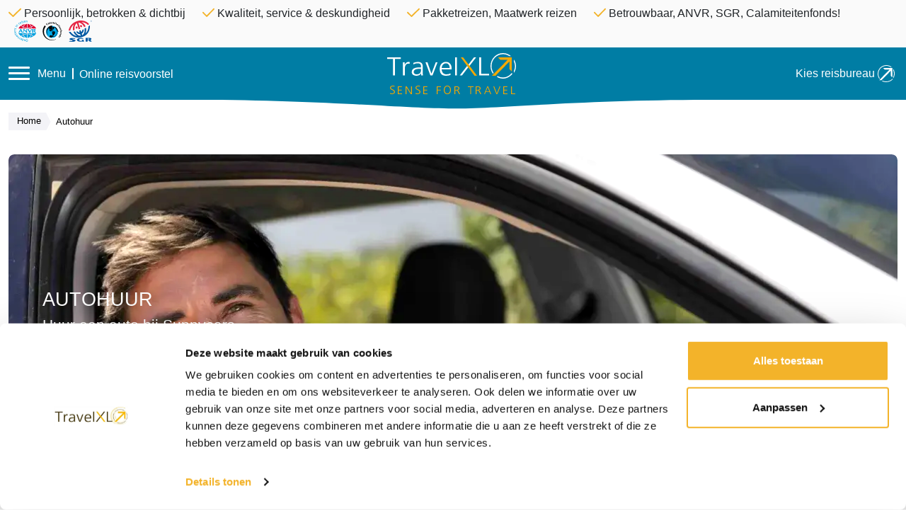

--- FILE ---
content_type: text/html; charset=UTF-8
request_url: https://www.travelxl.nl/autohuur?language=nl
body_size: 14305
content:
<!DOCTYPE html><html lang="nl" dir="ltr"><head><meta charset="utf-8" /><noscript><style>form.antibot * :not(.antibot-message) { display: none !important; }</style></noscript><style>.js img.lazyload:not([src]) { visibility: hidden; }.js img.lazyloaded[data-sizes=auto] { display: block; width: 100%; }</style><meta name="description" content="Sunny Cars Autoverhuur biedt all-inclusive autoverhuur zonder verborgen kosten. Ontdek onze hoogwaardige huurauto&#039;s en geniet van zorgeloos reizen met 24/7 klantenservice." /><meta name="abstract" content="All-inclusive autoverhuur bij Sunny Cars voor zorgeloos reizen met moderne vloot en 24/7 klantenservice." /><meta name="keywords" content="auto huren,Sunny Cars Autoverhuur,all-inclusive,zorgeloos reizen,24/7 klantenservice,moderne vloot,huurauto&#039;s,autoverhuur,reisavontuur,lokale tips" /><link rel="canonical" href="https://www.travelxl.nl/autohuur" /><meta name="Generator" content="Drupal 10 (https://www.drupal.org)" /><meta name="MobileOptimized" content="width" /><meta name="HandheldFriendly" content="true" /><meta name="viewport" content="width=device-width, initial-scale=1, shrink-to-fit=no" /><meta http-equiv="x-ua-compatible" content="ie=edge" /><link rel="icon" href="/themes/travelxl/favicon.ico" type="image/vnd.microsoft.icon" /><link rel="alternate" hreflang="nl" href="https://www.travelxl.nl/autohuur" /><title>Auto huren bij Sunny Cars - All-inclusive en zorgeloos reizen | TravelXL</title><style id="critical-css">h1,h2,h4,h5{margin-top:0;margin-bottom:.5rem;font-weight:500;line-height:1.2;color:var(--bs-heading-color)}body,html{height:100%}h1,h2,h4{color:#212529}h1,h2,h4{color:#003c57}body.path-frontpage h1,body.path-frontpage h2,body.path-frontpage h4{font-weight:300}.clearfix::after{display:table;clear:both;content:""}.visually-hidden{position:absolute!important;overflow:hidden;clip:rect(1px,1px,1px,1px);width:1px;height:1px;word-wrap:normal}.responsive-menu-toggle{display:inline-block}.responsive-menu-toggle-icon{box-sizing:border-box;display:block;width:44px;height:35px;z-index:4;margin-top:0;position:relative}.responsive-menu-toggle-icon span.label{display:block;position:absolute;font-size:17px;text-transform:uppercase;top:2px;left:40px;color:#fff}.responsive-menu-toggle-icon span.icon,.responsive-menu-toggle-icon:after,.responsive-menu-toggle-icon:before{background:#fff;content:'';display:block;width:20px;height:3px;position:absolute;top:0;left:13px;border-radius:2px}.responsive-menu-toggle-icon:before{top:8px}.responsive-menu-toggle-icon span.icon{top:14px}.responsive-menu-toggle-icon:after{top:20px}:root{--mm-line-height:20px;--mm-listitem-size:44px;--mm-navbar-size:44px;--mm-offset-top:0;--mm-offset-right:0;--mm-offset-bottom:0;--mm-offset-left:0;--mm-color-border:rgba(0,0,0,0.1);--mm-color-button:rgba(0,0,0,0.3);--mm-color-text:rgba(0,0,0,0.75);--mm-color-text-dimmed:rgba(0,0,0,0.3);--mm-color-background:#f3f3f3;--mm-color-background-highlight:rgba(0,0,0,0.05);--mm-color-background-emphasis:rgba(255,255,255,0.4);--mm-shadow:0 0 10px rgba(0,0,0,0.3)}:root{--mm-iconbar-size:50px}:root{--mm-iconpanel-size:50px}:root{--mm-sidebar-collapsed-size:50px;--mm-sidebar-expanded-size:440px}:root{--bb-primary-dark:#0c63e3;--bb-primary-text:#212529;--bb-secondary-dark:#5a6168;--bb-h1-color:#212529;--bb-h2-color:#212529;--bb-h3-color:#212529}.skip-link{left:50%;-webkit-transform:translateX(-50%);-ms-transform:translateX(-50%);transform:translateX(-50%);z-index:50;background:#444;background:rgba(0,0,0,.6);font-size:.94em;line-height:1.7em;padding:1px 10px 2px;border-radius:0 0 10px 10px;border-bottom-width:0;outline:0}:root{--bs-blue:#0d6efd;--bs-indigo:#6610f2;--bs-purple:#6f42c1;--bs-pink:#d63384;--bs-red:#dc3545;--bs-orange:#fd7e14;--bs-yellow:#ffc107;--bs-green:#198754;--bs-teal:#20c997;--bs-cyan:#0dcaf0;--bs-black:#000;--bs-white:#fff;--bs-gray:#6c757d;--bs-gray-dark:#343a40;--bs-gray-100:#f8f9fa;--bs-gray-200:#e9ecef;--bs-gray-300:#dee2e6;--bs-gray-400:#ced4da;--bs-gray-500:#adb5bd;--bs-gray-600:#6c757d;--bs-gray-700:#495057;--bs-gray-800:#343a40;--bs-gray-900:#212529;--bs-primary:#0d6efd;--bs-secondary:#6c757d;--bs-success:#198754;--bs-info:#0dcaf0;--bs-warning:#ffc107;--bs-danger:#dc3545;--bs-light:#f8f9fa;--bs-dark:#212529;--bs-primary-rgb:13,110,253;--bs-secondary-rgb:108,117,125;--bs-success-rgb:25,135,84;--bs-info-rgb:13,202,240;--bs-warning-rgb:255,193,7;--bs-danger-rgb:220,53,69;--bs-light-rgb:248,249,250;--bs-dark-rgb:33,37,41;--bs-primary-text-emphasis:#052c65;--bs-secondary-text-emphasis:#2b2f32;--bs-success-text-emphasis:#0a3622;--bs-info-text-emphasis:#055160;--bs-warning-text-emphasis:#664d03;--bs-danger-text-emphasis:#58151c;--bs-light-text-emphasis:#495057;--bs-dark-text-emphasis:#495057;--bs-primary-bg-subtle:#cfe2ff;--bs-secondary-bg-subtle:#e2e3e5;--bs-success-bg-subtle:#d1e7dd;--bs-info-bg-subtle:#cff4fc;--bs-warning-bg-subtle:#fff3cd;--bs-danger-bg-subtle:#f8d7da;--bs-light-bg-subtle:#fcfcfd;--bs-dark-bg-subtle:#ced4da;--bs-primary-border-subtle:#9ec5fe;--bs-secondary-border-subtle:#c4c8cb;--bs-success-border-subtle:#a3cfbb;--bs-info-border-subtle:#9eeaf9;--bs-warning-border-subtle:#ffe69c;--bs-danger-border-subtle:#f1aeb5;--bs-light-border-subtle:#e9ecef;--bs-dark-border-subtle:#adb5bd;--bs-white-rgb:255,255,255;--bs-black-rgb:0,0,0;--bs-font-sans-serif:system-ui,-apple-system,"Segoe UI",Roboto,"Helvetica Neue","Noto Sans","Liberation Sans",Arial,sans-serif,"Apple Color Emoji","Segoe UI Emoji","Segoe UI Symbol","Noto Color Emoji";--bs-font-monospace:SFMono-Regular,Menlo,Monaco,Consolas,"Liberation Mono","Courier New",monospace;--bs-gradient:linear-gradient(180deg,rgba(255,255,255,0.15),rgba(255,255,255,0));--bs-body-font-family:var(--bs-font-sans-serif);--bs-body-font-size:1rem;--bs-body-font-weight:400;--bs-body-line-height:1.5;--bs-body-color:#212529;--bs-body-color-rgb:33,37,41;--bs-body-bg:#fff;--bs-body-bg-rgb:255,255,255;--bs-emphasis-color:#000;--bs-emphasis-color-rgb:0,0,0;--bs-secondary-color:rgba(33,37,41,0.75);--bs-secondary-color-rgb:33,37,41;--bs-secondary-bg:#e9ecef;--bs-secondary-bg-rgb:233,236,239;--bs-tertiary-color:rgba(33,37,41,0.5);--bs-tertiary-color-rgb:33,37,41;--bs-tertiary-bg:#f8f9fa;--bs-tertiary-bg-rgb:248,249,250;--bs-heading-color:inherit;--bs-link-color:#0d6efd;--bs-link-color-rgb:13,110,253;--bs-link-decoration:underline;--bs-link-hover-color:#0a58ca;--bs-link-hover-color-rgb:10,88,202;--bs-code-color:#d63384;--bs-highlight-bg:#fff3cd;--bs-border-width:1px;--bs-border-style:solid;--bs-border-color:#dee2e6;--bs-border-color-translucent:rgba(0,0,0,0.175);--bs-border-radius:0.375rem;--bs-border-radius-sm:0.25rem;--bs-border-radius-lg:0.5rem;--bs-border-radius-xl:1rem;--bs-border-radius-xxl:2rem;--bs-border-radius-2xl:var(--bs-border-radius-xxl);--bs-border-radius-pill:50rem;--bs-box-shadow:0 0.5rem 1rem rgba(0,0,0,0.15);--bs-box-shadow-sm:0 0.125rem 0.25rem rgba(0,0,0,0.075);--bs-box-shadow-lg:0 1rem 3rem rgba(0,0,0,0.175);--bs-box-shadow-inset:inset 0 1px 2px rgba(0,0,0,0.075);--bs-focus-ring-width:0.25rem;--bs-focus-ring-opacity:0.25;--bs-focus-ring-color:rgba(13,110,253,0.25);--bs-form-valid-color:#198754;--bs-form-valid-border-color:#198754;--bs-form-invalid-color:#dc3545;--bs-form-invalid-border-color:#dc3545}*,::after,::before{box-sizing:border-box}@media (prefers-reduced-motion:no-preference){:root{scroll-behavior:smooth}}body{margin:0;font-family:var(--bs-body-font-family);font-size:var(--bs-body-font-size);font-weight:var(--bs-body-font-weight);line-height:var(--bs-body-line-height);color:var(--bs-body-color);text-align:var(--bs-body-text-align);background-color:var(--bs-body-bg);-webkit-text-size-adjust:100%}hr{margin:1rem 0;color:inherit;border:0;border-top:var(--bs-border-width) solid;opacity:.25}h1,h2,h3,h4,h5{margin-top:0;margin-bottom:.5rem;font-weight:500;line-height:1.2;color:var(--bs-heading-color)}h1{font-size:calc(1.375rem + 1.5vw)}@media (min-width:1200px){h1{font-size:2.5rem}}h2{font-size:calc(1.325rem + .9vw)}@media (min-width:1200px){h2{font-size:2rem}}h3{font-size:calc(1.3rem + .6vw)}@media (min-width:1200px){h3{font-size:1.75rem}}h4{font-size:calc(1.275rem + .3vw)}@media (min-width:1200px){h4{font-size:1.5rem}}h5{font-size:1.25rem}p{margin-top:0;margin-bottom:1rem}ul{padding-left:2rem}ul{margin-top:0;margin-bottom:1rem}strong{font-weight:bolder}a{color:rgba(var(--bs-link-color-rgb),var(--bs-link-opacity,1));text-decoration:underline}img,svg{vertical-align:middle}table{caption-side:bottom;border-collapse:collapse}tbody,td,tr{border-color:inherit;border-style:solid;border-width:0}label{display:inline-block}button{border-radius:0}button,input,select{margin:0;font-family:inherit;font-size:inherit;line-height:inherit}button,select{text-transform:none}select{word-wrap:normal}[type=button],[type=submit],button{-webkit-appearance:button}::-moz-focus-inner{padding:0;border-style:none}::-webkit-datetime-edit-day-field,::-webkit-datetime-edit-fields-wrapper,::-webkit-datetime-edit-hour-field,::-webkit-datetime-edit-minute,::-webkit-datetime-edit-month-field,::-webkit-datetime-edit-text,::-webkit-datetime-edit-year-field{padding:0}::-webkit-inner-spin-button{height:auto}::-webkit-search-decoration{-webkit-appearance:none}::-webkit-color-swatch-wrapper{padding:0}::-webkit-file-upload-button{font:inherit;-webkit-appearance:button}::file-selector-button{font:inherit;-webkit-appearance:button}iframe{border:0}.img-fluid{max-width:100%;height:auto}.container-fluid{--bs-gutter-x:1.5rem;--bs-gutter-y:0;width:100%;padding-right:calc(var(--bs-gutter-x) * .5);padding-left:calc(var(--bs-gutter-x) * .5);margin-right:auto;margin-left:auto}:root{--bs-breakpoint-xs:0;--bs-breakpoint-sm:576px;--bs-breakpoint-md:768px;--bs-breakpoint-lg:992px;--bs-breakpoint-xl:1200px;--bs-breakpoint-xxl:1400px}.row{--bs-gutter-x:1.5rem;--bs-gutter-y:0;display:flex;flex-wrap:wrap;margin-top:calc(-1 * var(--bs-gutter-y));margin-right:calc(-.5 * var(--bs-gutter-x));margin-left:calc(-.5 * var(--bs-gutter-x))}.row>*{flex-shrink:0;width:100%;max-width:100%;padding-right:calc(var(--bs-gutter-x) * .5);padding-left:calc(var(--bs-gutter-x) * .5);margin-top:var(--bs-gutter-y)}.col{flex:1 0 0%}.col-auto{flex:0 0 auto;width:auto}.col-3{flex:0 0 auto;width:25%}.col-12{flex:0 0 auto;width:100%}.g-0{--bs-gutter-x:0}.g-0{--bs-gutter-y:0}@media (min-width:768px){.col-md-auto{flex:0 0 auto;width:auto}.col-md-4{flex:0 0 auto;width:33.33333333%}}@media (min-width:992px){.col-lg-6{flex:0 0 auto;width:50%}}.form-control{display:block;width:100%;padding:.375rem .75rem;font-size:1rem;font-weight:400;line-height:1.5;color:var(--bs-body-color);-webkit-appearance:none;-moz-appearance:none;appearance:none;background-color:var(--bs-body-bg);background-clip:padding-box;border:var(--bs-border-width) solid var(--bs-border-color);border-radius:var(--bs-border-radius)}.form-control::-webkit-date-and-time-value{min-width:85px;height:1.5em;margin:0}.form-control::-webkit-datetime-edit{display:block;padding:0}.form-control::-moz-placeholder{color:var(--bs-secondary-color);opacity:1}.form-control::-webkit-file-upload-button{padding:.375rem .75rem;margin:-.375rem -.75rem;-webkit-margin-end:.75rem;margin-inline-end:.75rem;color:var(--bs-body-color);background-color:var(--bs-tertiary-bg);border-color:inherit;border-style:solid;border-width:0;border-inline-end-width:var(--bs-border-width);border-radius:0}.form-select{--bs-form-select-bg-img:url("data:image/svg+xml,%3csvg xmlns='http://www.w3.org/2000/svg' viewBox='0 0 16 16'%3e%3cpath fill='none' stroke='%23343a40' stroke-linecap='round' stroke-linejoin='round' stroke-width='2' d='m2 5 6 6 6-6'/%3e%3c/svg%3e");display:block;width:100%;padding:.375rem 2.25rem .375rem .75rem;font-size:1rem;font-weight:400;line-height:1.5;color:var(--bs-body-color);-webkit-appearance:none;-moz-appearance:none;appearance:none;background-color:var(--bs-body-bg);background-image:var(--bs-form-select-bg-img),var(--bs-form-select-bg-icon,none);background-repeat:no-repeat;background-position:right .75rem center;background-size:16px 12px;border:var(--bs-border-width) solid var(--bs-border-color);border-radius:var(--bs-border-radius)}.form-select:-moz-focusring{color:transparent;text-shadow:0 0 0 var(--bs-body-color)}.form-check-input{--bs-form-check-bg:var(--bs-body-bg);width:1em;height:1em;margin-top:.25em;vertical-align:top;-webkit-appearance:none;-moz-appearance:none;appearance:none;background-color:var(--bs-form-check-bg);background-image:var(--bs-form-check-bg-image);background-repeat:no-repeat;background-position:center;background-size:contain;border:var(--bs-border-width) solid var(--bs-border-color);-webkit-print-color-adjust:exact;color-adjust:exact;print-color-adjust:exact}.form-check-input[type=radio]{border-radius:50%}.btn{--bs-btn-padding-x:0.75rem;--bs-btn-padding-y:0.375rem;--bs-btn-font-size:1rem;--bs-btn-font-weight:400;--bs-btn-line-height:1.5;--bs-btn-color:var(--bs-body-color);--bs-btn-bg:transparent;--bs-btn-border-width:var(--bs-border-width);--bs-btn-border-color:transparent;--bs-btn-border-radius:var(--bs-border-radius);--bs-btn-hover-border-color:transparent;--bs-btn-box-shadow:inset 0 1px 0 rgba(255,255,255,0.15),0 1px 1px rgba(0,0,0,0.075);--bs-btn-disabled-opacity:0.65;--bs-btn-focus-box-shadow:0 0 0 0.25rem rgba(var(--bs-btn-focus-shadow-rgb),.5);display:inline-block;padding:var(--bs-btn-padding-y) var(--bs-btn-padding-x);font-family:var(--bs-btn-font-family);font-size:var(--bs-btn-font-size);font-weight:var(--bs-btn-font-weight);line-height:var(--bs-btn-line-height);color:var(--bs-btn-color);text-align:center;text-decoration:none;vertical-align:middle;border:var(--bs-btn-border-width) solid var(--bs-btn-border-color);border-radius:var(--bs-btn-border-radius);background-color:var(--bs-btn-bg)}.btn-primary{--bs-btn-color:#fff;--bs-btn-bg:#0d6efd;--bs-btn-border-color:#0d6efd;--bs-btn-hover-color:#fff;--bs-btn-hover-bg:#0b5ed7;--bs-btn-hover-border-color:#0a58ca;--bs-btn-focus-shadow-rgb:49,132,253;--bs-btn-active-color:#fff;--bs-btn-active-bg:#0a58ca;--bs-btn-active-border-color:#0a53be;--bs-btn-active-shadow:inset 0 3px 5px rgba(0,0,0,0.125);--bs-btn-disabled-color:#fff;--bs-btn-disabled-bg:#0d6efd;--bs-btn-disabled-border-color:#0d6efd}.btn-outline-primary{--bs-btn-color:#0d6efd;--bs-btn-border-color:#0d6efd;--bs-btn-hover-color:#fff;--bs-btn-hover-bg:#0d6efd;--bs-btn-hover-border-color:#0d6efd;--bs-btn-focus-shadow-rgb:13,110,253;--bs-btn-active-color:#fff;--bs-btn-active-bg:#0d6efd;--bs-btn-active-border-color:#0d6efd;--bs-btn-active-shadow:inset 0 3px 5px rgba(0,0,0,0.125);--bs-btn-disabled-color:#0d6efd;--bs-btn-disabled-bg:transparent;--bs-btn-disabled-border-color:#0d6efd;--bs-gradient:none}.fade:not(.show){opacity:0}.btn-close{--bs-btn-close-color:#000;--bs-btn-close-bg:url("data:image/svg+xml,%3csvg xmlns='http://www.w3.org/2000/svg' viewBox='0 0 16 16' fill='%23000'%3e%3cpath d='M.293.293a1 1 0 0 1 1.414 0L8 6.586 14.293.293a1 1 0 1 1 1.414 1.414L9.414 8l6.293 6.293a1 1 0 0 1-1.414 1.414L8 9.414l-6.293 6.293a1 1 0 0 1-1.414-1.414L6.586 8 .293 1.707a1 1 0 0 1 0-1.414z'/%3e%3c/svg%3e");--bs-btn-close-opacity:0.5;--bs-btn-close-hover-opacity:0.75;--bs-btn-close-focus-shadow:0 0 0 0.25rem rgba(13,110,253,0.25);--bs-btn-close-focus-opacity:1;--bs-btn-close-disabled-opacity:0.25;--bs-btn-close-white-filter:invert(1) grayscale(100%) brightness(200%);box-sizing:content-box;width:1em;height:1em;padding:.25em;color:var(--bs-btn-close-color);background:transparent var(--bs-btn-close-bg) center/1em auto no-repeat;border:0;border-radius:.375rem;opacity:var(--bs-btn-close-opacity)}.modal{--bs-modal-zindex:1055;--bs-modal-width:500px;--bs-modal-padding:1rem;--bs-modal-margin:0.5rem;--bs-modal-bg:var(--bs-body-bg);--bs-modal-border-color:var(--bs-border-color-translucent);--bs-modal-border-width:var(--bs-border-width);--bs-modal-border-radius:var(--bs-border-radius-lg);--bs-modal-box-shadow:0 0.125rem 0.25rem rgba(0,0,0,0.075);--bs-modal-inner-border-radius:calc(var(--bs-border-radius-lg) - (var(--bs-border-width)));--bs-modal-header-padding-x:1rem;--bs-modal-header-padding-y:1rem;--bs-modal-header-padding:1rem 1rem;--bs-modal-header-border-color:var(--bs-border-color);--bs-modal-header-border-width:var(--bs-border-width);--bs-modal-title-line-height:1.5;--bs-modal-footer-gap:0.5rem;--bs-modal-footer-border-color:var(--bs-border-color);--bs-modal-footer-border-width:var(--bs-border-width);position:fixed;top:0;left:0;z-index:var(--bs-modal-zindex);display:none;width:100%;height:100%;overflow-x:hidden;overflow-y:auto;outline:0}.modal-dialog{position:relative;width:auto;margin:var(--bs-modal-margin)}.modal.fade .modal-dialog{transform:translate(0,-50px)}.modal-dialog-centered{display:flex;align-items:center;min-height:calc(100% - var(--bs-modal-margin) * 2)}.modal-content{position:relative;display:flex;flex-direction:column;width:100%;color:var(--bs-modal-color);background-color:var(--bs-modal-bg);background-clip:padding-box;border:var(--bs-modal-border-width) solid var(--bs-modal-border-color);border-radius:var(--bs-modal-border-radius);outline:0}.modal-header{display:flex;flex-shrink:0;align-items:center;justify-content:space-between;padding:var(--bs-modal-header-padding);border-bottom:var(--bs-modal-header-border-width) solid var(--bs-modal-header-border-color);border-top-left-radius:var(--bs-modal-inner-border-radius);border-top-right-radius:var(--bs-modal-inner-border-radius)}.modal-header .btn-close{padding:calc(var(--bs-modal-header-padding-y) * .5) calc(var(--bs-modal-header-padding-x) * .5);margin:calc(-.5 * var(--bs-modal-header-padding-y)) calc(-.5 * var(--bs-modal-header-padding-x)) calc(-.5 * var(--bs-modal-header-padding-y)) auto}.modal-title{margin-bottom:0;line-height:var(--bs-modal-title-line-height)}.modal-body{position:relative;flex:1 1 auto;padding:var(--bs-modal-padding)}@media (min-width:576px){.modal{--bs-modal-margin:1.75rem;--bs-modal-box-shadow:0 0.5rem 1rem rgba(0,0,0,0.15)}.modal-dialog{max-width:var(--bs-modal-width);margin-right:auto;margin-left:auto}}.clearfix::after{display:block;clear:both;content:""}.visually-hidden{width:1px!important;height:1px!important;padding:0!important;margin:-1px!important;overflow:hidden!important;clip:rect(0,0,0,0)!important;white-space:nowrap!important;border:0!important}.visually-hidden:not(caption){position:absolute!important}.d-flex{display:flex!important}.d-none{display:none!important}.position-relative{position:relative!important}.w-100{width:100%!important}.h-100{height:100%!important}.h-auto{height:auto!important}.flex-column{flex-direction:column!important}.justify-content-end{justify-content:flex-end!important}.justify-content-center{justify-content:center!important}.justify-content-between{justify-content:space-between!important}.align-items-center{align-items:center!important}.align-items-stretch{align-items:stretch!important}.m-0{margin:0!important}.my-3{margin-top:1rem!important;margin-bottom:1rem!important}.my-4{margin-top:1.5rem!important;margin-bottom:1.5rem!important}.mt-2{margin-top:.5rem!important}.mt-3{margin-top:1rem!important}.me-2{margin-right:.5rem!important}.mb-1{margin-bottom:.25rem!important}.mb-4{margin-bottom:1.5rem!important}.ms-0{margin-left:0!important}.p-0{padding:0!important}.px-2{padding-right:.5rem!important;padding-left:.5rem!important}.py-2{padding-top:.5rem!important;padding-bottom:.5rem!important}.py-3{padding-top:1rem!important;padding-bottom:1rem!important}.pe-3{padding-right:1rem!important}.fs-5{font-size:1.25rem!important}.fw-bold{font-weight:700!important}.text-start{text-align:left!important}.text-center{text-align:center!important}.text-break{word-wrap:break-word!important;word-break:break-word!important}.text-white{--bs-text-opacity:1;color:rgba(var(--bs-white-rgb),var(--bs-text-opacity))!important}@media (min-width:576px){.d-sm-block{display:block!important}}@media (min-width:768px){.d-md-flex{display:flex!important}.justify-content-md-between{justify-content:space-between!important}.mb-md-0{margin-bottom:0!important}}.specialfeatured .item div,body,html{height:100%}.trpprcontentdrupal a,a,a:visited{color:#20c997}h1,h2,h3,h4{color:#212529}body,h5{font-size:1rem!important}.btn-primary{background-color:#20c997!important;color:#fff!important;border-color:#20c997!important}.btn-outline-primary{background-color:#fff!important;border-color:#d2f4ea!important}.btn-outline-primary{color:#20c997!important}.post-module .post-content .price strong{color:#20c997}header .image-background{overflow:hidden;width:100vw;height:100%;position:absolute;top:0;bottom:0;left:0;right:0}.post-module,.post-module .thumbnail img{display:block}.post-module{position:relative;z-index:1;background:#fff;height:470px;-webkit-box-shadow:0 1px 2px 0 rgba(0,0,0,.15);-moz-box-shadow:0 1px 2px 0 rgba(0,0,0,.15);box-shadow:0 1px 2px 0 rgba(0,0,0,.15)}.post-module .thumbnail{background-image:url(https://img1-cdn.travelpulse.nl/noimages/no-image-acco.png);background-image:url(https://img1-cdn.travelpulse.nl/noimages/no-image-acco.png),linear-gradient(to right,#00c9ff,#92fe9d);background-size:cover;background-repeat:no-repeat;background-position:center;height:267px;overflow:hidden}.post-module .thumbnail img{width:100%;height:100%;object-fit:cover;max-width:unset}.post-module .post-content,.post-module .thumbnail .date{position:absolute;-webkti-box-sizing:border-box;-moz-box-sizing:border-box;box-sizing:border-box}.post-module .thumbnail .date{top:1rem;right:1rem;z-index:1;background:#d2f4ea;color:#20c997;width:55px;height:55px;padding:15.5px 0;-webkit-border-radius:100%;-moz-border-radius:100%;border-radius:100%;font-weight:700;text-align:center;display:none}.post-module .post-content{color:#717275;bottom:0;background:#fff;width:100%;padding:30px}.post-module .post-content .category{position:absolute;top:-29px;left:0;background:#d2f4ea;color:#20c997;padding:4px 15px;font-size:.8rem;font-weight:600;text-transform:uppercase}.progress-wrap svg.progress-circle path{fill:none;stroke-width:4;box-sizing:border-box;stroke:#20c997}@media (max-width:575px){header.frontpage{min-height:100vh}.usp img{height:20px!important}}body{font-size:1rem!important;height:100%}html{height:100%}.story{content-visibility:auto;contain-intrinsic-size:100px 1000px}.trpprcontentdrupal p{word-break:break-word}.trpprcontentdrupal a,a,a:visited{color:#f3b329}h1,h2,h3,h4{color:#003c57}h1{font-size:1.7rem!important}h2{font-size:1.3rem!important}h3{font-size:1.2rem!important}h4{font-size:1.1rem!important}h5{font-size:1rem!important}strong{font-weight:700}.container-fluid{max-width:1280px}img.logo{max-width:80px;width:100%}.btn-primary{background-color:#f3b329!important;color:#fff!important;border-color:#f3b329!important}.btn-outline-primary{background-color:#fff!important;color:#f3b329!important;border-color:#fdf0d4!important}.usp{background:#fafafa}.usp img{height:30px!important}.usp .insurances img{margin-left:.5rem}:root{--video-width:100vw;--video-height:100vh}@media (max-aspect-ratio:16/9){:root{--video-width:177.78vh}}header .image-background{position:relative;overflow:hidden;width:100vw;height:100%;position:absolute;top:0;bottom:0;left:0;right:0}header .image-background img{width:100%;height:100%;object-fit:cover;max-width:unset}header.frontpage{min-height:800px;border-bottom:0!important}header.frontpage .nov-nodelist-block{position:absolute;bottom:0;z-index:1}header.position-relative{border-bottom:1px solid #dfdfdf}body.path-frontpage .responsive-menu-toggle-icon span.icon,body.path-frontpage .responsive-menu-toggle-icon:after,body.path-frontpage .responsive-menu-toggle-icon:before{background:#fff}body.path-frontpage .responsive-menu-toggle-icon span.label{color:#fff}.tr-search-wrapper{z-index:2;position:absolute;top:50%;left:0;transform:translateY(-50%);right:0}.post-module{position:relative;z-index:1;display:block;background:#fff;height:470px;-webkit-box-shadow:0 1px 2px 0 rgba(0,0,0,.15);-moz-box-shadow:0 1px 2px 0 rgba(0,0,0,.15);box-shadow:0 1px 2px 0 rgba(0,0,0,.15)}.post-module .thumbnail{background-image:url("https://img1-cdn.travelpulse.nl/noimages/no-image-acco.png");background-image:url("https://img1-cdn.travelpulse.nl/noimages/no-image-acco.png"),linear-gradient(to right,#00c9ff,#92fe9d);background-size:cover;background-repeat:no-repeat;background-position:center;height:267px;overflow:hidden}.post-module .thumbnail img{display:block;width:100%;height:100%;object-fit:cover;max-width:unset}.post-module .thumbnail .date{position:absolute;top:1rem;right:1rem;z-index:1;background:#fdf0d4;color:#f3b329;width:55px;height:55px;padding:15.5px 0;-webkit-border-radius:100%;-moz-border-radius:100%;border-radius:100%;font-weight:700;text-align:center;-webkti-box-sizing:border-box;-moz-box-sizing:border-box;box-sizing:border-box;display:none}.post-module .post-content{color:#4d4d4d;position:absolute;bottom:0;background:#fff;width:100%;padding:30px;-webkti-box-sizing:border-box;-moz-box-sizing:border-box;box-sizing:border-box}.post-module .post-content .category{position:absolute;top:-29px;left:0;background:#fdf0d4;color:#f3b329;padding:4px 15px;font-size:.8rem;font-weight:600;text-transform:uppercase}.post-module .post-content .title{color:#333;font-weight:700;text-transform:lowercase}.post-module .post-content .title:first-letter{text-transform:uppercase}.post-module .post-content .price strong{color:#f3b329}.post-module .post-content .description{display:none;color:#666;font-size:14px;line-height:1.8em}.post-module .post-content .description ul{max-height:100px;overflow:hidden;border-top:1px solid #e5e5e5;border-bottom:1px solid #e5e5e5;margin:.5rem 0!important;padding:.5rem!important}.post-module .post-content .description ul li{list-style:none}.post-module .post-content .post-meta{color:#999}.specialfeatured .item{overflow:hidden;-webkit-box-shadow:0 1px 2px 0 rgba(0,0,0,.15);-moz-box-shadow:0 1px 2px 0 rgba(0,0,0,.15);box-shadow:0 1px 2px 0 rgba(0,0,0,.15)}.specialfeatured .item div{height:100%}.specialfeatured .item img{width:100%;height:100%;object-fit:cover;max-width:unset}.specialfeatured .sf-absolute{position:absolute;bottom:0;right:0;left:0;top:0}.progress-wrap{position:fixed;right:50px;bottom:50px;height:46px;width:46px;display:block;border-radius:50px;z-index:10000;opacity:0;visibility:hidden;transform:translateY(15px);box-shadow:inset 0 0 0 2px rgba(0,0,0,.2);overflow:hidden}.progress-wrap:before{position:absolute;top:4px;left:4px;bottom:4px;right:4px;content:"";background:#fff;opacity:.5;border-radius:50px}.progress-wrap svg.progress-circle path{fill:none}.progress-wrap svg.progress-circle path{stroke-width:4;box-sizing:border-box;stroke:#f3b329}.trpprcontentdrupal{font-weight:300}.container-fluid{max-width:1440px!important}.container-fluid.extra{max-width:1440px!important}.text-gray{color:#4d4d4d!important}body.path-frontpage h1,body.path-frontpage h2,body.path-frontpage h3,body.path-frontpage h4{font-weight:300}.btn{border-radius:.5rem;padding:.175rem .75rem;border-width:2px!important}.sticky-txl-header{top:-100px}.prehead{z-index:9}.prehead:before{position:absolute;content:"";bottom:0;top:0;left:0;right:0;background-image:url('https://www.travelxl.nl/themes/travelxl/images/header-bg-lg.svg');background-size:cover;background-repeat:no-repeat;background-position:bottom center;height:89px;overflow:visible}.prehead img.logo{max-width:182px!important}header.frontpage{height:500px;min-height:500px}header.position-relative{border-bottom:0}.head .maatwerk{text-decoration:none;line-height:1rem;margin-top:1px}.responsive-menu-toggle-icon{width:90px}.responsive-menu-toggle-icon span.icon,.responsive-menu-toggle-icon:after,.responsive-menu-toggle-icon:before{left:0;width:30px;background:#fff!important}.responsive-menu-toggle-icon span.label{left:41px;font-size:1rem;top:7px;color:#fff!important;text-transform:none}.responsive-menu-toggle-icon span.icon{top:15px}.responsive-menu-toggle-icon:before{top:7px}.responsive-menu-toggle-icon:after{top:23px}.post-module{border-radius:.5rem;overflow:hidden;-webkit-box-shadow:0 1px 9px 0 rgba(0,0,0,.17);-moz-box-shadow:0 1px 9px 0 rgba(0,0,0,.17);box-shadow:0 1px 9px 0 rgba(0,0,0,.17);height:500px}.post-module .thumbnail{border-radius:.5rem;height:215px;background-image:url("https://img1-cdn.travelpulse.nl/noimages/no-image-acco.png");background-image:url("https://img1-cdn.travelpulse.nl/noimages/no-image-acco.png"),linear-gradient(to right,#ffb347,#fc3)}.post-module .post-content{color:#4d4d4d}.post-module .post-content:before{position:absolute;content:"";bottom:-10px;right:-10px;background-image:url('https://www.travelxl.nl/themes/travelxl/images/logo-fav-trans.svg');background-size:cover;background-repeat:no-repeat;background-position:bottom center;width:150px;height:150px}.post-module .post-content .category{right:0;left:0;top:-37px;color:#fff;background-color:initial;background-image:url('https://www.travelxl.nl/themes/travelxl/images/acco-wave-4.svg');background-size:cover;background-repeat:no-repeat;background-position:top center;min-height:37px;overflow:visible;display:flex;align-items:center;font-weight:400}.post-module .post-content .category .cat-content{position:absolute;bottom:0;right:0;left:0;top:0;padding:0 30px}.post-module .post-content .title{color:#003c57;font-weight:400;max-height:25px;overflow:hidden}.post-module .post-content .sub_title{max-height:20px;overflow:hidden}.post-module .post-content .price strong{color:#003c57}.post-module .post-content .post-meta{color:#4d4d4d}.specialfeatured .item{border-radius:.5rem}.maatwerkitems .content{display:flex;flex-direction:column}.maatwerkitems .sf-absolute:before{position:absolute;top:0;left:0;right:0;bottom:0;content:"";background-image:linear-gradient(-180deg,rgba(0,0,0,.1) 0,rgba(0,0,0,.38) 100%)}.maatwerkitems .sf-absolute p{margin:0}@media (max-width:575px){h1{font-size:1.6rem!important}.prehead:before{height:74px}header.frontpage{height:600px;min-height:600px}}.newsletterformtravelxl input[type=text]{width:100%}.newsletterformtravelxl select{width:100%}
</style><link rel="stylesheet" media="print" href="/sites/default/files/css/css_rtvYCvYgsOjEAurKP3GZYMYdAa06cqPFmx2YS2c5Nnw.css?delta=0&amp;language=nl&amp;theme=travelxl&amp;include=[base64]" data-onload-media="all" onload="this.onload=null;this.media=this.dataset.onloadMedia" /><noscript><link rel="stylesheet" media="all" href="/sites/default/files/css/css_rtvYCvYgsOjEAurKP3GZYMYdAa06cqPFmx2YS2c5Nnw.css?delta=0&amp;language=nl&amp;theme=travelxl&amp;include=[base64]" /></noscript><link rel="stylesheet" media="print" href="/sites/default/files/css/css_LTINb0zWYQvZyaaFrxorhq4Vce8tztE0Wpw4ljB6OWw.css?delta=1&amp;language=nl&amp;theme=travelxl&amp;include=[base64]" data-onload-media="all" onload="this.onload=null;this.media=this.dataset.onloadMedia" /><noscript><link rel="stylesheet" media="all" href="/sites/default/files/css/css_LTINb0zWYQvZyaaFrxorhq4Vce8tztE0Wpw4ljB6OWw.css?delta=1&amp;language=nl&amp;theme=travelxl&amp;include=[base64]" /></noscript><link rel="stylesheet" media="print" href="/sites/default/files/css/css_sRso1pkpzjLugrEicSwVtFdOTuHsgRRs2EWtYMvFYYA.css?delta=2&amp;language=nl&amp;theme=travelxl&amp;include=[base64]" /><link rel="stylesheet" media="print" href="/sites/default/files/css/css_t-tMj5jWNlR8dir7axE1vQXkgPfnTP_pqkLET9FIzYg.css?delta=3&amp;language=nl&amp;theme=travelxl&amp;include=[base64]" data-onload-media="all" onload="this.onload=null;this.media=this.dataset.onloadMedia" /><noscript><link rel="stylesheet" media="all" href="/sites/default/files/css/css_t-tMj5jWNlR8dir7axE1vQXkgPfnTP_pqkLET9FIzYg.css?delta=3&amp;language=nl&amp;theme=travelxl&amp;include=[base64]" /></noscript><link rel="apple-touch-icon" sizes="180x180" href="/themes/travelxl/apple-touch-icon.png"><link rel="icon" type="image/png" sizes="32x32" href="/themes/travelxl/favicon-32x32.png"><link rel="icon" type="image/png" sizes="16x16" href="/themes/travelxl/favicon-16x16.png"><link rel="manifest" href="/themes/travelxl/site.webmanifest"><link rel="mask-icon" href="/themes/travelxl/safari-pinned-tab.svg" color="#5bbad5"><meta name="msapplication-TileColor" content="#da532c"><meta name="theme-color" content="#ffffff"></head><body class="layout-no-sidebars page-node-424 path-node node--type-page"> <a href="#main-content" class="visually-hidden focusable skip-link"> Overslaan en naar de inhoud gaan </a> <noscript><iframe src="https://www.googletagmanager.com/ns.html?id=GTM-MHJ6R29"
height="0" width="0" style="display:none;visibility:hidden"></iframe></noscript><div class="trpprcontentdrupal"><div class="dialog-off-canvas-main-canvas" data-off-canvas-main-canvas><div class="usp"><div class=""><div><div class="js-view-dom-id-d0ad36cfb4935d7fdfb1d6d0a304b30c874cc4a9664660208ba27bc222de9dcf"><div class="container-fluid extra py-2"><div class="row justify-content-center justify-content-md-between align-items-center"><div class="col-auto d-flex d-none d-md-flex"><div class="row align-items-center "><div class="col-12 col-md-auto"><i class="fa-regular fa-check fa-lg"></i> Persoonlijk, betrokken &amp; dichtbij</div><div class="col-12 col-md-auto"><i class="fa-regular fa-check fa-lg"></i> Kwaliteit, service &amp; deskundigheid</div><div class="col-12 col-md-auto"><i class="fa-regular fa-check fa-lg"></i> Pakketreizen, Maatwerk reizen</div><div class="col-12 col-md-auto"><i class="fa-regular fa-check fa-lg"></i> Betrouwbaar, ANVR, SGR, Calamiteitenfonds!</div></div></div><div class="col-auto d-flex "><div class="row align-items-center g-0 insurances"><div class="col-auto"><img src="/sites/default/files/2022-06/anvr.svg" alt="ANVR" class="img-fluid" /></div><div class="col-auto"><img src="/sites/default/files/2022-06/calamiteitenfonds.svg" alt="Calamiteitenfonds" class="img-fluid" /></div><div class="col-auto"><img src="/sites/default/files/2024-12/sgr.svg" alt="SGR" class="img-fluid" /></div></div></div></div></div></div></div></div></div><div class="sticky-txl-header"><div class="prehead position-relative"><div class="container-fluid extra head position-relative pe-3"><div class="row align-items-center py-2 position-relative justify-content-between"><div class="col d-flex align-items-center"><div id="block-travelxl-responsivemenumobileicon" class="responsive-menu-toggle-wrapper responsive-menu-toggle block block-responsive-menu block-responsive-menu-toggle"><div class="content"> <a id="toggle-icon" class="toggle responsive-menu-toggle-icon" title="Menu" href="#off-canvas"> <span class="icon"></span><span class="label">Menu</span></a></div></div> <i class="fa-solid fa-pipe text-white me-2 d-none d-sm-block"></i> <a href="/offerte-aanvragen" class="maatwerk text-white d-none d-sm-block" title="Onafhankelijk maatwerk advies">Online reisvoorstel</a></div><div class="col d-flex align-items-center p-0 d-flex justify-content-center"> <a href="/"> <img src="/themes/travelxl/images/logo-white.svg" class="img-fluid logo" /> </a></div><div class="col ml-auto d-flex align-items-center d-flex justify-content-end"><div data-trppr-widget="favourites"></div><div id="block-travelxl-trppraliasmenu" class="block block-trppr-client block-trppr-alias-menu-block"><div class="content"><div class="trppr-alias-block-loader" data-type="menu" data-display="link"></div></div></div></div></div></div></div></div><div class="container-fluid"><div class="row"><div class="col"></div></div><div class="highlighted"> <aside class="container section clearfix" role="complementary"><div data-drupal-messages-fallback class="hidden"></div> </aside></div><div class="row py-3"><div class="col"><div id="block-travelxl-kruimelpad" class="block block-system block-system-breadcrumb-block"><div class="content"> <nav role="navigation" aria-label="breadcrumb" style="z-index: 1;"><ol class="breadcrumb"><li class="breadcrumb-item" style="z-index:2;"> <a href="/">Home<span class="breadcrumbs__separator"></span></a></li><li class="breadcrumb-item active"> Autohuur</li></ol> </nav></div></div></div></div></div><div class="container-fluid"><div class="row"><div class="col"><div id="block-travelxl-content" class="block block-system block-system-main-block"><div class="content"> <article data-history-node-id="424" class="node node--type-page node--view-mode-full clearfix"><div class="row"><div class="col"><div class="headingimage position-relative"> <picture> <source srcset="/sites/default/files/styles/crop_image_style_21_9/public/2024-06/2H4A9806%20versie%202.jpg.webp?itok=QjtovP3v 1x" media="all and (min-width: 1200px)" type="image/webp" width="1260" height="540"/> <source srcset="/sites/default/files/styles/crop_image_style_21_9/public/2024-06/2H4A9806%20versie%202.jpg.webp?itok=QjtovP3v 1x" media="all and (min-width: 992px)" type="image/webp" width="1260" height="540"/> <source srcset="/sites/default/files/styles/21_9_m/public/2024-06/2H4A9806%20versie%202.jpg.webp?itok=Rygj8mSi 1x" media="all and (min-width: 768px)" type="image/webp" width="994" height="426"/> <source srcset="/sites/default/files/styles/21_9_s/public/2024-06/2H4A9806%20versie%202.jpg.webp?itok=hAznsob_ 1x" media="all and (max-width: 576px)" type="image/webp" width="770" height="330"/> <img loading="eager" src="/sites/default/files/styles/21_9_xs/public/2024-06/2H4A9806%20versie%202.jpg.webp?itok=Y1mSCqLk" width="546" height="234" alt="Sunny Cars" /> </picture><div class="inner w-100 px-2 px-md-5"><h1><span class="field field--name-title field--type-string field--label-hidden">Autohuur</span></h1><h2><div class="field field--name-field-subtitle field--type-string field--label-hidden field__item">Huur een auto bij Sunnycars</div></h2></div></div><div class="node__content clearfix"><div class="p-0 px-md-5 pt-2 pb-md-0"><hr class="mb-4"><div class="clearfix text-formatted field field--name-body field--type-text-with-summary field--label-hidden field__item"><h2>Huur een auto bij Sunnycars</h2><p>Welkom bij Sunny Cars Autoverhuur, uw ideale partner voor zorgeloos reizen! Met ons uitgebreide aanbod van hoogwaardige huurauto's streven we ernaar om uw reiservaring onvergetelijk te maken, waar u ook naartoe gaat.</p><p>Kies voor gemak, kies voor zekerheid, kies voor Sunny Cars!</p></div></div></div><div class="p-0 pt-2 pb-md-0"><link rel="stylesheet" href="https://widget.sunnycars.app/sc-widget.css" /><script src="https://widget.sunnycars.app/sc-widget.js"></script><sc-widget affiliatekey="805426" domain="nl" lang="nl"></sc-widget></div></div></div></article></div></div><div id="block-travelxl-trpprloaderscript" class="block block-trppr-client block-trppr-script-block"><div class="content"><script id="TRPPR-LOADER"
src="https://travelxl.client.trppr.nl/modules/trppr/js/trppr_loader.js?v=202410241837"
type="application/javascript"data-bootstrap="false" data-jquery="false" data-fontawesome="false" data-prefix="vakantie" defer=""></script></div></div></div></div></div><div style="position:relative"><div id="block-nodelistblock5-2" class="block block-nov-nodelist block-nov-nodelist-block4"><div class="content"><div class="container-fluid nov-nodelist-block"></div><div class="container"><div class="row justify-content-center mb-5"><div class="col-auto"></div></div></div></div></div><div class="container-fluid"><div class="row"><div class="col"><div id="block-travelxl-trppraliasoverview" class="block block-trppr-client block-trppr-alias-overview-block"><div class="content"><div class="trppr-alias-block-loader" data-type="overview" data-display=""></div></div></div></div></div></div><div class="personal-service py-2"><div class="container-fluid"><div class="row align-items-center justify-content-center pb-3 position-relative"><div class="col-12 col-md-auto"><h3 class="fw-semibold m-md-0">Wilt u als eerste op de hoogte zijn van aanbiedingen?</h3></div><div class="col-12 col-md-auto ml-md-auto"><div class="p-1"> <nav role="navigation" aria-labelledby="block-travelxl-newsletter-menu" id="block-travelxl-newsletter" class="block block-menu navigation menu--newsletter"><h2 class="visually-hidden" id="block-travelxl-newsletter-menu">Newsletter</h2><ul class="clearfix nav navbar-nav"><li class="nav-item menu-item--expanded dropdown"> <span class="btn btn-primary nav-link dropdown-toggle nav-link-" title="Aanmelden nieuwsbrief" data-bs-toggle="dropdown" aria-expanded="false" aria-haspopup="true">Aanmelden nieuwsbrief</span><ul class="dropdown-menu shadow"><li class="dropdown-item"> <a href="/filialen/valkenswaard" title="Alfa Reizen" class="nav-link--filialen-valkenswaard" data-drupal-link-system-path="node/85">Alfa Reizen</a></li><li class="dropdown-item"> <a href="/filialen/bartlimburg" title="Bart limburg" class="nav-link--filialen-bartlimburg" data-drupal-link-system-path="node/93">Bart limburg</a></li><li class="dropdown-item"> <a href="/filialen/lisse" title="Beuk Lisse" class="nav-link--filialen-lisse" data-drupal-link-system-path="node/132">Beuk Lisse</a></li><li class="dropdown-item"> <a href="/filialen/voorhout" title="Beuk Voorhout" class="nav-link--filialen-voorhout" data-drupal-link-system-path="node/131">Beuk Voorhout</a></li><li class="dropdown-item"> <a href="/filialen/borger" title="Borger" class="nav-link--filialen-borger" data-drupal-link-system-path="node/86">Borger</a></li><li class="dropdown-item"> <a href="/filialen/brouwer" title="Brouwer" class="nav-link--filialen-brouwer" data-drupal-link-system-path="node/121">Brouwer</a></li><li class="dropdown-item"> <a href="/filialen/comiek" title="Comiek" class="nav-link--filialen-comiek" data-drupal-link-system-path="node/92">Comiek</a></li><li class="dropdown-item"> <a href="/filialen/venlo" title="De Kleermaeker" class="nav-link--filialen-venlo" data-drupal-link-system-path="node/116">De Kleermaeker</a></li><li class="dropdown-item"> <a href="/filialen/dolfijnreisburo" title="Dolfijn reisburo" class="nav-link--filialen-dolfijnreisburo" data-drupal-link-system-path="node/143">Dolfijn reisburo</a></li><li class="dropdown-item"> <a href="/filialen/dorestad" title="Dorestad" class="nav-link--filialen-dorestad" data-drupal-link-system-path="node/123">Dorestad</a></li><li class="dropdown-item"> <a href="/filialen/emvee" title="EMVEE Utrecht" class="nav-link--filialen-emvee" data-drupal-link-system-path="node/122">EMVEE Utrecht</a></li><li class="dropdown-item"> <a href="/filialen/hillegersberg" title="Hillegersberg" class="nav-link--filialen-hillegersberg" data-drupal-link-system-path="node/140">Hillegersberg</a></li><li class="dropdown-item"> <a href="/filialen/poel" title="Poel" class="nav-link--filialen-poel" data-drupal-link-system-path="node/87">Poel</a></li><li class="dropdown-item"> <a href="/filialen/ijmuiden" title="Reis &amp; Zo" class="nav-link--filialen-ijmuiden" data-drupal-link-system-path="node/130">Reis &amp; Zo</a></li><li class="dropdown-item"> <a href="/filialen/archipel" title="Reisbureau Archipel" class="nav-link--filialen-archipel" data-drupal-link-system-path="node/136">Reisbureau Archipel</a></li><li class="dropdown-item"> <a href="/filialen/reisbureau-de-haan" title="Reisbureau De Haan" class="nav-link--filialen-reisbureau-de-haan" data-drupal-link-system-path="node/137">Reisbureau De Haan</a></li><li class="dropdown-item"> <a href="/filialen/koppens" title="Reisbureau Koppens" class="nav-link--filialen-koppens" data-drupal-link-system-path="node/152">Reisbureau Koppens</a></li><li class="dropdown-item"> <a href="/filialen/mathedegroot" title="Reisbureau Mathé de Groot" class="nav-link--filialen-mathedegroot" data-drupal-link-system-path="node/127">Reisbureau Mathé de Groot</a></li><li class="dropdown-item"> <a href="/filialen/mukro" title="Reisbureau Mukro" class="nav-link--filialen-mukro" data-drupal-link-system-path="node/126">Reisbureau Mukro</a></li><li class="dropdown-item"> <a href="/filialen/numansdorp" title="Reisbureau Numansdorp" class="nav-link--filialen-numansdorp" data-drupal-link-system-path="node/138">Reisbureau Numansdorp</a></li><li class="dropdown-item"> <a href="/filialen/tedetegenemuiden" title="Reisbureau TéDéTé Genemuiden" class="nav-link--filialen-tedetegenemuiden" data-drupal-link-system-path="node/90">Reisbureau TéDéTé Genemuiden</a></li><li class="dropdown-item"> <a href="/filialen/deruwert" title="Reisbureau de Ruwert" class="nav-link--filialen-deruwert" data-drupal-link-system-path="node/151">Reisbureau de Ruwert</a></li><li class="dropdown-item"> <a href="/filialen/astra" title="Reisburo Astra" class="nav-link--filialen-astra" data-drupal-link-system-path="node/133">Reisburo Astra</a></li><li class="dropdown-item"> <a href="/filialen/zelhem" title="Reisburo Avanti" class="nav-link--filialen-zelhem" data-drupal-link-system-path="node/96">Reisburo Avanti</a></li><li class="dropdown-item"> <a href="/filialen/reisburokatwijk" title="Reisburo Katwijk" class="nav-link--filialen-reisburokatwijk" data-drupal-link-system-path="node/141">Reisburo Katwijk</a></li><li class="dropdown-item"> <a href="/filialen/tulleken" title="Reisburo Tulleken" class="nav-link--filialen-tulleken" data-drupal-link-system-path="node/114">Reisburo Tulleken</a></li><li class="dropdown-item"> <a href="/filialen/tullekenveendam" title="Reisburo Veendam" class="nav-link--filialen-tullekenveendam" data-drupal-link-system-path="node/115">Reisburo Veendam</a></li><li class="dropdown-item"> <a href="/filialen/vanoeveren" title="Reisburo van Oeveren" class="nav-link--filialen-vanoeveren" data-drupal-link-system-path="node/117">Reisburo van Oeveren</a></li><li class="dropdown-item"> <a href="/filialen/renkum" title="Renkum" class="nav-link--filialen-renkum" data-drupal-link-system-path="node/94">Renkum</a></li><li class="dropdown-item"> <a href="/filialen/rolde" title="Rolde" class="nav-link--filialen-rolde" data-drupal-link-system-path="node/75">Rolde</a></li><li class="dropdown-item"> <a href="/filialen/roosendaal" title="Roosendaal" class="nav-link--filialen-roosendaal" data-drupal-link-system-path="node/149">Roosendaal</a></li><li class="dropdown-item"> <a href="/filialen/schaijk" title="Schaijk" class="nav-link--filialen-schaijk" data-drupal-link-system-path="node/153">Schaijk</a></li><li class="dropdown-item"> <a href="/filialen/travel-company-leusden" title="The Travel Company TravelXL" class="nav-link--filialen-travel-company-leusden" data-drupal-link-system-path="node/134">The Travel Company TravelXL</a></li><li class="dropdown-item"> <a href="/filialen/tiel" title="Tiel" class="nav-link--filialen-tiel" data-drupal-link-system-path="node/95">Tiel</a></li><li class="dropdown-item"> <a href="/filialen/vios" title="VIOS" class="nav-link--filialen-vios" data-drupal-link-system-path="node/142">VIOS</a></li><li class="dropdown-item"> <a href="/filialen/vanlimburgnieuwvennep" title="Van Limburg Nieuw-Vennep" class="nav-link--filialen-vanlimburgnieuwvennep" data-drupal-link-system-path="node/129">Van Limburg Nieuw-Vennep</a></li><li class="dropdown-item"> <a href="/filialen/vanlimburgheemstede" title="Van Limburg" class="nav-link--filialen-vanlimburgheemstede" data-drupal-link-system-path="node/125">Van Limburg</a></li></ul></li></ul> </nav></div></div></div><hr /></div></div><div class="footer py-1"><div class="container-fluid"><div class="row justify-content-between"><div class="col-12 col-md-3 mb-4"> <nav role="navigation" aria-labelledby="block-travelxl-menu" id="block-travelxl" class="block block-menu navigation menu--travelxl"><h2 id="block-travelxl-menu">TravelXL</h2><ul class="clearfix nav navbar-nav"><li class="nav-item"> <a href="/algemene-reizigersvoorwaarden" class="nav-link nav-link--algemene-reizigersvoorwaarden" data-drupal-link-system-path="node/106">Algemene reizigersvoorwaarden</a></li><li class="nav-item"> <a href="/reisinformatie-folder" class="nav-link nav-link--reisinformatie-folder" data-drupal-link-system-path="node/98">Reisinformatie folder</a></li><li class="nav-item"> <a href="/vacatures" class="nav-link nav-link--vacatures" data-drupal-link-system-path="node/365">Vacatures</a></li><li class="nav-item"> <a href="/inspirations-magazine" class="nav-link nav-link--inspirations-magazine" data-drupal-link-system-path="node/367">Inspirations magazine</a></li><li class="nav-item"> <a href="/links" title="TravelXL links naar alle accommodaties" class="nav-link nav-link--links" data-drupal-link-system-path="links">Links</a></li></ul> </nav></div><div class="col-12 col-md-3 mb-4"><div class="adres"> <nav role="navigation" aria-labelledby="block-travelxl-voet-menu" id="block-travelxl-voet" class="block block-menu navigation menu--footer"><h2 id="block-travelxl-voet-menu">Service</h2><ul class="clearfix nav navbar-nav"><li class="nav-item"> <a href="/wijs-op-reis" class="nav-link nav-link--wijs-op-reis" data-drupal-link-system-path="node/118">Wijs op reis</a></li><li class="nav-item"> <a href="/contact" class="nav-link nav-link--contact" data-drupal-link-system-path="contact">Contact</a></li><li class="nav-item"> <a href="/faq" title="Veelgestelde vragen" class="nav-link nav-link--faq" data-drupal-link-system-path="faq">Veelgestelde vragen</a></li></ul> </nav></div></div><div class="col-12 col-md-3"> <nav role="navigation" aria-labelledby="block-garanties-menu" id="block-garanties" class="block block-menu navigation menu--garanties"><h2 id="block-garanties-menu">Garanties</h2><ul class="clearfix nav navbar-nav"><li class="nav-item"> <a href="/sgr-voorwaarden" class="nav-link nav-link--sgr-voorwaarden" data-drupal-link-system-path="node/107">SGR voorwaarden</a></li><li class="nav-item"> <a href="/calamiteitenfonds" class="nav-link nav-link--calamiteitenfonds" data-drupal-link-system-path="node/101">Calamiteitenfonds</a></li><li class="nav-item"> <a href="/better-holidays" class="nav-link nav-link--better-holidays" data-drupal-link-system-path="node/102">Verantwoord reizen</a></li><li class="nav-item"> <a href="/privacy-statement" class="nav-link nav-link--privacy-statement" data-drupal-link-system-path="node/99">Privacy statement</a></li></ul> </nav></div><div class="col-12 col-md-3"> <nav role="navigation" aria-labelledby="block-social-menu" id="block-social" class="block block-menu navigation menu--social"><h2 class="visually-hidden" id="block-social-menu">Social</h2><div class="d-flex align-items-center justify-content-md-end social-icons mt-4 mt-md-0"> <a href="https://www.facebook.com/TravelXL/" target="_blank" title="Facebook"><img class="img-fluid" src="/sites/default/files/2022-06/facebook.svg" alt="Facebook" /></a> <a href="https://www.instagram.com/travelxlnl/" target="_blank" title="Instagram"><img class="img-fluid" src="/sites/default/files/2022-06/instagram.svg" alt="Instagram" /></a> <a href="https://twitter.com/TravelXLXL" target="_blank" title="Twitter"><img class="img-fluid" src="/sites/default/files/2022-06/twitter.svg" alt="Twitter" /></a> <a href="https://www.travelxl.nl/travelcenters" target="_blank" title="Whatsapp"><img class="img-fluid" src="/sites/default/files/2022-06/whatsapp.svg" alt="Whatsapp" /></a> <a href="https://www.youtube.com/channel/UCPR0kBerySJW-onuZrYzhUQ" target="_blank" title="Youtube"><img class="img-fluid" src="/sites/default/files/2022-06/youtube.svg" alt="Youtube" /></a></div> </nav></div></div></div></div><div class="container-fluid py-2"><div class="row align-items-center"><div class="col">Copyright <i class="fa-light fa-copyright"></i>TravelXL 2022 | <a href="/user" class="small">Inloggen</a></div><div class="col d-flex justify-content-end"> <nav role="navigation" aria-labelledby="block-garantieicons-menu" id="block-garantieicons" class="block block-menu navigation menu--garantie-icons"><h2 class="visually-hidden" id="block-garantieicons-menu">Garantie icons</h2><div class="d-flex align-items-center justify-content-end garantie-icons"> <a class="ms-2" href="/" target="_blank" title="SGR"><img class="img-fluid" src="/sites/default/files/2022-06/sgr_0.svg" alt="SGR" /></a> <a class="ms-2" href="" target="_blank" title="CALAMITEITENFONDS"><img class="img-fluid" src="/sites/default/files/2022-06/calamiteitenfonds_0.svg" alt="CALAMITEITENFONDS" /></a> <a class="ms-2" href="" target="_blank" title="ANVR"><img class="img-fluid" src="/sites/default/files/2022-06/anvr_0.svg" alt="ANVR" /></a> <a class="ms-2" href="" target="_blank" title="IDEAL"><img class="img-fluid" src="/sites/default/files/2022-06/ideal_logo_0.svg" alt="IDEAL" /></a></div> </nav></div></div></div></div></div></div><div class="off-canvas-wrapper"><div id="off-canvas"><ul><li class="menu-item--front-page menu-name--main"> <a href="/" data-drupal-link-system-path="&lt;front&gt;">Home</a></li><li class="menu-item--_9f6050a-27e3-4b07-a545-8a782d3f20c0 menu-name--main"> <a href="/filialen" title="Zoek uw filiaal" data-drupal-link-system-path="node/57">Zoek uw filiaal</a></li><li class="menu-item--_3bbdd9b-1aeb-4193-b523-491aaa702a3a menu-name--main"> <a href="/offerte-aanvragen" title="Vrijblijvend een offerte aanvragen" data-drupal-link-system-path="node/301">Online reisvoorstel</a></li><li class="menu-item--_0eeb3c6-3bea-4d03-beb8-e26de9f9d2e1 menu-name--main"> <a href="/offerte-aanvragen" title="Maatwerk rondreizen" data-drupal-link-system-path="node/301">Maatwerk rondreizen</a></li><li class="menu-item--_d9ba32c-43b8-4e9f-a7cb-aa9e3933e6f3 menu-name--main"> <a href="/all-inclusive-vakanties" title="All-inclusive vakanties" data-drupal-link-system-path="node/293">All-inclusive vakanties</a></li><li class="menu-item--_3c25ab6-3de0-4e4f-8f75-3fb5378a4bc8 menu-name--main"> <a href="/faq" data-drupal-link-system-path="faq">FAQ veelgestelde vragen</a></li><li class="menu-item--e0fe8210-ba1f-4f20-b673-b68240854ed0 menu-name--main"> <a href="/contact" title="Contact" data-drupal-link-system-path="node/23">Contact</a></li><li class="menu-item--d0726b9e-f30c-4323-a268-313d3fc2ae44 menu-name--main"> <a href="/inspirations-magazine" title="Inspiration tips" data-drupal-link-system-path="node/367">Inspiration tips</a></li><li class="menu-item--dfb9985e-6316-413b-870d-c9fc9f663770 menu-name--main menu-item--active-trail"> <a href="/autohuur" title="Huur een auto bij Sunnycars" data-drupal-link-system-path="node/424">Autohuur</a></li></ul></div></div><div class="progress-wrap"> <svg class="progress-circle svg-content" width="100%" height="100%" viewBox="-1 -1 102 102"> <path d="M50,1 a49,49 0 0,1 0,98 a49,49 0 0,1 0,-98"/> </svg> <i class="fa-light fa-arrow-up"></i></div><script type="application/json" data-drupal-selector="drupal-settings-json">{"path":{"baseUrl":"\/","pathPrefix":"","currentPath":"node\/424","currentPathIsAdmin":false,"isFront":false,"currentLanguage":"nl","currentQuery":{"language":"nl"}},"pluralDelimiter":"\u0003","suppressDeprecationErrors":true,"gtm":{"tagId":null,"settings":{"data_layer":"dataLayer","include_classes":false,"allowlist_classes":"","blocklist_classes":"","include_environment":false,"environment_id":"","environment_token":""},"tagIds":["GTM-MHJ6R29"]},"gtag":{"tagId":"","consentMode":false,"otherIds":[],"events":[],"additionalConfigInfo":[]},"ajaxPageState":{"libraries":"[base64]","theme":"travelxl","theme_token":null},"ajaxTrustedUrl":[],"responsive_menu":{"position":"left","theme":"theme-white","pagedim":"pagedim","modifyViewport":true,"use_bootstrap":true,"breakpoint":"(min-width: 960px)","drag":false},"lazy":{"lazysizes":{"lazyClass":"lazyload","loadedClass":"lazyloaded","loadingClass":"lazyloading","preloadClass":"lazypreload","errorClass":"lazyerror","autosizesClass":"lazyautosizes","srcAttr":"data-src","srcsetAttr":"data-srcset","sizesAttr":"data-sizes","minSize":40,"customMedia":[],"init":true,"expFactor":1.5,"hFac":0.8,"loadMode":2,"loadHidden":true,"ricTimeout":0,"throttleDelay":125,"plugins":{"video-embed":"video-embed\/ls.video-embed"}},"placeholderSrc":"data:image\/gif;base64,R0lGODlhAQABAAAAACH5BAEKAAEALAAAAAABAAEAAAICTAEAOw==","preferNative":false,"minified":true,"libraryPath":"\/libraries\/lazysizes"},"statistics":{"data":{"nid":"424"},"url":"\/core\/modules\/statistics\/statistics.php"},"quicklink":{"admin_link_container_patterns":["#block-local-tasks-block a",".block-local-tasks-block a","#drupal-off-canvas a","#toolbar-administration a"],"ignore_admin_paths":true,"ignore_ajax_links":true,"ignore_file_ext":true,"total_request_limit":0,"concurrency_throttle_limit":0,"idle_wait_timeout":2000,"viewport_delay":0,"debug":false,"url_patterns_to_ignore":["user\/logout","#","\/admin","\/edit"]},"user":{"uid":0,"permissionsHash":"8080a6da529887db82553f1605343afc6957f8f44e053ce6ffb5c71fee92842c"}}</script><script src="/sites/default/files/js/js_dy8fXKV796JAbyNLSyUmZDAbK1bfPWeaeF7rbwt_gws.js?scope=footer&amp;delta=0&amp;language=nl&amp;theme=travelxl&amp;include=[base64]"></script><script src="https://unpkg.com/quicklink@2.2.0/dist/quicklink.umd.js"></script><script src="/sites/default/files/js/js_FwcCgd2jphPQzlARmu3lu_RAiKXhNTSiL2ph68isa40.js?scope=footer&amp;delta=2&amp;language=nl&amp;theme=travelxl&amp;include=[base64]"></script><script src="/themes/trpprdemo/js/fontawesome/light.min.js?v=10.2.5"></script><script src="/themes/trpprdemo/js/fontawesome/regular.min.js?v=10.2.5"></script><script src="/themes/trpprdemo/js/fontawesome/solid.min.js?v=10.2.5"></script><script src="/themes/trpprdemo/js/fontawesome/thin.min.js?v=10.2.5"></script><script src="/themes/trpprdemo/js/fontawesome/duotone.min.js?v=10.2.5"></script><script src="/themes/trpprdemo/js/fontawesome/brands.min.js?v=10.2.5"></script><script src="/themes/trpprdemo/js/fontawesome/fontawesome.min.js?v=10.2.5"></script><script src="/themes/trpprdemo/../../libraries/ytplayer/jquery.mb.YTPlayer.min.js?v=10.2.5"></script><script src="/themes/trpprdemo/../../libraries/owlcarousel/dist/owl.carousel.min.js?v=10.2.5"></script><script src="/sites/default/files/js/js_r_ow2e6JJYRz0MZEawxUY6seunwv1bzS6xHi89lmJKI.js?scope=footer&amp;delta=12&amp;language=nl&amp;theme=travelxl&amp;include=[base64]"></script><script src="/modules/contrib/google_tag/js/gtm.js?t5zf57"></script><script src="/modules/contrib/google_tag/js/gtag.js?t5zf57"></script><script src="/sites/default/files/js/js_Kk8f0w5zRaLEkrVjqnpNgn_XJ9aeMAvVUWjl-mo9rZc.js?scope=footer&amp;delta=15&amp;language=nl&amp;theme=travelxl&amp;include=[base64]"></script></body></html>

--- FILE ---
content_type: text/css
request_url: https://www.travelxl.nl/sites/default/files/css/css_t-tMj5jWNlR8dir7axE1vQXkgPfnTP_pqkLET9FIzYg.css?delta=3&language=nl&theme=travelxl&include=eJyFUFtOxDAMvFCojxQ5jRWZdR7YTtlyehYQRbtdiR_L87A1GiUbvRlvFCu1CXqPF_NduJWg__hS726uOILgxw5fI9huThUSGgXXMTRT7VCkJ5SX38fHYUyoyif9Jm0kV3nkS-9FKDoWKF7vIZZHvOArXoM5OpvzapB1DpTljzkHaT3TmU1KmFedNYWN6d3gey615ynP7Ecvb5PXyy36BY4tcmN_JvzUFVdhag4ojGZknw_Pqkc
body_size: 7677
content:
/* @license GNU-GPL-2.0-or-later https://www.drupal.org/licensing/faq */
body{font-size:1rem !important;height:100%}html{height:100%}.head .nav-link{color:#141240;font-size:1rem}.story{content-visibility:auto;contain-intrinsic-size:100px 1000px}.trpprcontentdrupal p{word-break:break-word}.trpprcontentdrupal a,#TRPPR a,a,a:visited{color:#f3b329}.trpprcontentdrupal a:hover,#TRPPR a:hover,a:hover,a:visited:hover{color:#dd9b0c}h1,h2,h3,h4{color:#003c57}h1{font-size:1.7rem !important}h2{font-size:1.3rem !important}h3{font-size:1.2rem !important}h4{font-size:1.1rem !important}h5{font-size:1rem !important}strong{font-weight:bold}.bg-gray{background:#f3f3f6}.bg-lightgray{background:#f7f7f7}.container-fluid{max-width:1280px}img.logo{max-width:80px;width:100%}.node__content .field__item ul li{margin-left:1.5rem}.btn-primary{background-color:#f3b329 !important;color:#fff !important;border-color:#f3b329 !important}.btn-primary.is-active,.btn-primary.active,.btn-primary:hover{background-color:#fdf0d4 !important;color:#f3b329 !important;border-color:#fdf0d4 !important}.btn-outline-primary{background-color:#fff !important;color:#f3b329 !important;border-color:#fdf0d4 !important}.btn-outline-primary.is-active,.btn-outline-primary.active,.btn-outline-primary:hover{background-color:#f3b329 !important;color:#fff !important;border-color:#f3b329 !important}.btn.nav-link{color:#f3b329 !important}.btn.nav-link:hover{color:#926b19 !important}.btn-danger{background-color:var(--bs-btn-bg) !important;color:var(--bs-btn-color) !important;border-color:var(--bs-btn-border-color) !important}.btn-danger.active,.btn-danger:hover{background-color:var(--bs-btn-hover-bg) !important;color:var(--bs-btn-hover-color) !important;border-color:var(--bs-btn-hover-border-color) !important}.nav-pills .nav-link{color:#f3b329}.nav-pills .nav-link.active,.nav-pills .show>.nav-link{color:#fff;background-color:#f3b329}.text-primary{color:#c28f21 !important}.ui-slider-horizontal .ui-slider-handle{background:#f3b329 !important}.ui-slider-horizontal .ui-widget-header{background:#fdf0d4 !important}.tr-edit-btns .nav-tabs{border:0}.vertical-tabs{border:0;font-size:initial}.vertical-tabs .vertical-tabs__menu{border:0;flex:1 0 0%}.vertical-tabs .vertical-tabs__menu .vertical-tabs__menu-item{border:0;text-align:center;background:none;margin-bottom:.3rem}.vertical-tabs .vertical-tabs__menu .vertical-tabs__menu-item a{color:#f3b329;border-radius:.25rem;border:1px solid #f8d17f}.vertical-tabs .vertical-tabs__menu .vertical-tabs__menu-item a strong{font-weight:normal}.vertical-tabs .vertical-tabs__menu .vertical-tabs__menu-item a:hover{text-decoration:none;outline:none;border-color:#f3b329}.vertical-tabs .vertical-tabs__menu .vertical-tabs__menu-item a:hover strong{text-decoration:none}.vertical-tabs .vertical-tabs__menu .vertical-tabs__menu-item.is-selected a{color:#f3b329;background-color:#fdf0d4;border-color:#fdf0d4}.vertical-tabs .vertical-tabs__menu .vertical-tabs__menu-item.is-selected a strong{color:#f3b329}.vertical-tabs .vertical-tabs__panes .field-group-tab{border-radius:0 !important;border:0;-webkit-box-shadow:0px 1px 2px 0px rgba(0,0,0,.15);-moz-box-shadow:0px 1px 2px 0px rgba(0,0,0,.15);box-shadow:0px 1px 2px 0px rgba(0,0,0,.15);padding:1rem;margin:0 0 1rem 1rem}.card{border-radius:0 !important;border:0;-webkit-box-shadow:0px 1px 2px 0px rgba(0,0,0,.15);-moz-box-shadow:0px 1px 2px 0px rgba(0,0,0,.15);box-shadow:0px 1px 2px 0px rgba(0,0,0,.15)}.card .card-img-top{border-radius:0 !important}.contact-message-personal-form .js-form-item-recipient{display:none}.usp{background:#fafafa}.usp img{height:30px !important}.usp svg.fa-check{color:#f3b329}.usp .insurances img{margin-left:.5rem}:root{--video-width:100vw;--video-height:100vh}@media(min-aspect-ratio:16/9){:root{--video-height:56.25vw}}@media(max-aspect-ratio:16/9){:root{--video-width:177.78vh}}header .video-background{position:relative;overflow:hidden;width:100vw;height:100%;position:absolute;top:0;bottom:0;left:0;right:0}header .video-background img{width:100%;height:100%;object-fit:cover;max-width:unset}header .image-background{position:relative;overflow:hidden;width:100vw;height:100%;position:absolute;top:0;bottom:0;left:0;right:0}header .image-background img{width:100%;height:100%;object-fit:cover;max-width:unset}header.frontpage{min-height:800px;border-bottom:0 !important}header.frontpage .contextual-region{position:initial}header.frontpage .nov-nodelist-block{position:absolute;bottom:0;z-index:1}header.frontpage .head{color:#fff}header.frontpage .head .menu .nav-link{color:#fff}header.frontpage .responsive-menu-toggle-icon span.icon,header.frontpage .responsive-menu-toggle-icon:after,header.frontpage .responsive-menu-toggle-icon:before{background:#fff}header.frontpage .responsive-menu-toggle-icon span.label{color:#fff}header.frontpage .mainmenu .navbar-nav li.nav-item a.nav-link::after{background:#fff}header.frontpage .mainmenu .navbar-nav li.nav-item a.nav-link:hover{color:#fff}header.frontpage .mainmenu .navbar-nav li.nav-item a.nav-link:hover::after{color:#fff}header.frontpage .mainmenu .navbar-nav li.nav-item a.nav-link.is-active::after,header.frontpage .mainmenu .navbar-nav li.nav-item a.nav-link.active::after{color:#fff}header.position-relative{border-bottom:1px solid #dfdfdf}header.position-relative .head{position:relative}header.position-relative .responsive-menu-toggle-icon span.icon,header.position-relative .responsive-menu-toggle-icon:after,header.position-relative .responsive-menu-toggle-icon:before{background:#212529}header.position-relative .responsive-menu-toggle-icon span.label{color:#212529}.btn.favourites-savedbtn span.tr-fav-title{font-size:.9rem;display:none}body.path-frontpage .responsive-menu-toggle-icon span.icon,body.path-frontpage .responsive-menu-toggle-icon:after,body.path-frontpage .responsive-menu-toggle-icon:before{background:#fff}body.path-frontpage .responsive-menu-toggle-icon span.label{color:#fff}.mainmenu h2#block-hoofdnavigatie-menu{display:none}.mainmenu .navbar-nav{flex-direction:row !important}.mainmenu .navbar-nav li.nav-item a.nav-link{padding:.5rem 1rem;font-size:1.1rem;position:relative;transition:.5s}.mainmenu .navbar-nav li.nav-item a.nav-link::after{position:absolute;content:"";top:100%;left:0;width:100%;height:3px;background:#084298;transform:scaleX(0);transform-origin:right;transition:transform .5s}.mainmenu .navbar-nav li.nav-item a.nav-link:hover{color:#084298}.mainmenu .navbar-nav li.nav-item a.nav-link:hover::after{transform:scaleX(1);transform-origin:left;color:#084298}.mainmenu .navbar-nav li.nav-item a.nav-link.is-active::after,.mainmenu .navbar-nav li.nav-item a.nav-link.active::after{transform:scaleX(1);transform-origin:left;color:#084298}.breadcrumb{background-color:initial;margin-bottom:0}.breadcrumb .breadcrumb-item{padding:0;margin:.125rem 0;font-size:.8rem;color:#000}.breadcrumb .breadcrumb-item:before{display:none}.breadcrumb .breadcrumb-item a{text-decoration:none;white-space:nowrap;padding:.25rem .625rem .3125rem .75rem;font-size:.8rem;position:relative;background-color:#f3f3f7;transition:all 0s ease;color:gray}.breadcrumb .breadcrumb-item a span{position:absolute;top:0;bottom:0;left:calc(100% - .36rem);width:.75rem;overflow:hidden}.breadcrumb .breadcrumb-item a span:after{transition:all 0s ease;right:0;content:"";display:block;position:absolute;top:50%;right:-0.9375rem;width:6.25rem;height:6.25rem;background-color:#f3f3f7;border:.25rem solid #fff;transform:translateY(-50%) scaleX(0.5) rotate(45deg);transition:background-color 300ms}.breadcrumb .breadcrumb-item a:hover{background-color:#e9ecef;transition:all 0s ease;color:#000}.breadcrumb .breadcrumb-item a:hover span:after{background-color:#e9ecef;transition:all 0s ease}.breadcrumb .breadcrumb-item.active{position:relative;padding-left:.6875rem}body.node--type-branch .headingimage,body.node--type-zra .headingimage{height:550px}.headingimage{height:450px}.headingimage img{width:100%;height:100% !important;object-fit:cover;object-position:center;max-width:unset !important;border-radius:.5rem}.headingimage .inner{position:absolute;top:50%;left:50%;transform:translate(-50%,-50%);z-index:1}.headingimage .inner h1{color:#fff;text-transform:uppercase;font-weight:300}.headingimage .inner h2{color:#fff}.headingimage:before{position:absolute;top:0;left:0;right:0;bottom:0;content:"";background-image:linear-gradient(-180deg,rgba(0,0,0,0.1) 0%,rgba(0,0,0,0.38) 100%)}.tr-search-wrapper{z-index:2;position:absolute;top:50%;left:0;transform:translateY(-50%);right:0}.tr-search-wrapper h1{color:#fff}.tr-search-wrapper .btn-link{color:#312408 !important;text-decoration:none;border:0}.tr-search-wrapper .btn-link:hover{color:#fdf0d4 !important}.tr-search-wrapper.pagenotfound{position:relative !important;transform:unset !important}.extra-btns .btn-trans{color:#e1e1e1;border:0;background:rgba(0,0,0,.2)}.extra-btns .btn-trans:hover{background:#f3b329;border-color:#f3b329}a.tr-location-front{text-decoration:none}a.tr-location-front .circle{width:150px;height:150px;position:relative;text-align:center;padding:.3rem;border-radius:100%;background-size:500% !important}a.tr-location-front .circle .z{position:relative;background:#fff;height:100%;width:100%;border-radius:100%;transition:all .5s ease}a.tr-location-front:hover .circle{-webkit-animation:animecircle 6s linear infinite;animation:animecircle 6s linear infinite}a.tr-location-front:hover .circle .z{background:rgba(255,255,255,.95);transition:all .5s ease}@-webkit-keyframes animecircle{0%{background-position:0% 50%}50%{background-position:100% 50%}100%{background-position:0% 50%}}@keyframes animecircle{0%{background-position:0% 50%}50%{background-position:100% 50%}100%{background-position:0% 50%}}.post-module{position:relative;z-index:1;display:block;background:#fff;height:470px;-webkit-box-shadow:0px 1px 2px 0px rgba(0,0,0,.15);-moz-box-shadow:0px 1px 2px 0px rgba(0,0,0,.15);box-shadow:0px 1px 2px 0px rgba(0,0,0,.15);-webkit-transition:all .3s linear 0s;-moz-transition:all .3s linear 0s;-ms-transition:all .3s linear 0s;-o-transition:all .3s linear 0s;transition:all .3s linear 0s}.post-module .thumbnail{background-image:url("https://img1-cdn.travelpulse.nl/noimages/no-image-acco.png");background-image:url("https://img1-cdn.travelpulse.nl/noimages/no-image-acco.png"),linear-gradient(to right,#00c9ff,#92fe9d);background-size:cover;background-repeat:no-repeat;background-position:center;height:267px;overflow:hidden}.post-module .thumbnail img{display:block;width:100%;height:100%;object-fit:cover;max-width:unset;-webkit-transition:all .3s linear 0s;-moz-transition:all .3s linear 0s;-ms-transition:all .3s linear 0s;-o-transition:all .3s linear 0s;transition:all .3s linear 0s}.post-module .thumbnail img.tr-no-image{filter:unset}.post-module .thumbnail .date{position:absolute;top:1rem;right:1rem;z-index:1;background:#fdf0d4;color:#f3b329;width:55px;height:55px;padding:15.5px 0;-webkit-border-radius:100%;-moz-border-radius:100%;border-radius:100%;font-weight:700;text-align:center;-webkti-box-sizing:border-box;-moz-box-sizing:border-box;box-sizing:border-box;display:none}.post-module .post-content{color:#4d4d4d;position:absolute;bottom:0;background:#fff;width:100%;padding:30px;-webkti-box-sizing:border-box;-moz-box-sizing:border-box;box-sizing:border-box;-webkit-transition:all .3s cubic-bezier(0.37,0.75,0.61,1.05) 0s;-moz-transition:all .3s cubic-bezier(0.37,0.75,0.61,1.05) 0s;-ms-transition:all .3s cubic-bezier(0.37,0.75,0.61,1.05) 0s;-o-transition:all .3s cubic-bezier(0.37,0.75,0.61,1.05) 0s;transition:all .3s cubic-bezier(0.37,0.75,0.61,1.05) 0s}.post-module .post-content .category{position:absolute;top:-29px;left:0;background:#fdf0d4;color:#f3b329;padding:4px 15px;font-size:.8rem;font-weight:600;text-transform:uppercase}.post-module .post-content .title{color:#333;font-weight:700;text-transform:lowercase}.post-module .post-content .title:first-letter{text-transform:uppercase}.post-module .post-content .price strong{color:#f3b329}.post-module .post-content .description{display:none;color:#666;font-size:14px;line-height:1.8em}.post-module .post-content .description ul{max-height:100px;overflow:hidden;border-top:1px solid #e5e5e5;border-bottom:1px solid #e5e5e5;margin:.5rem 0 !important;padding:.5rem !important}.post-module .post-content .description ul li{list-style:none}.post-module .post-content .post-meta{color:#999}.post-module.hover,.post-module:hover{-webkit-box-shadow:0px 1px 35px 0px rgba(0,0,0,.3);-moz-box-shadow:0px 1px 35px 0px rgba(0,0,0,.3);box-shadow:0px 1px 35px 0px rgba(0,0,0,.3)}.post-module.hover .thumbnail img,.post-module:hover .thumbnail img{-webkit-transform:scale(1.1);-moz-transform:scale(1.1);transform:scale(1.1);opacity:1}.post-module.hover .post-content .description{display:block !important;height:auto !important;opacity:1 !important}.featured{padding:5rem 0;height:50vh;width:100%;color:#fff;background-size:cover;background-attachment:fixed;text-align:center;display:flex;flex-direction:column;justify-content:center;position:relative}.featured:before{position:absolute;top:0;left:0;right:0;bottom:0;content:"";background-image:linear-gradient(-180deg,rgba(0,0,0,0.1) 0%,rgba(0,0,0,0.38) 100%)}.featured h1,.featured h2{color:#fff}.specialfeatured .item,.specialfeatured a.item{overflow:hidden;-webkit-box-shadow:0px 1px 2px 0px rgba(0,0,0,.15);-moz-box-shadow:0px 1px 2px 0px rgba(0,0,0,.15);box-shadow:0px 1px 2px 0px rgba(0,0,0,.15);-webkit-transition:all .3s linear 0s;-moz-transition:all .3s linear 0s;-ms-transition:all .3s linear 0s;-o-transition:all .3s linear 0s;transition:all .3s linear 0s}.specialfeatured .item div,.specialfeatured a.item div{height:100%}.specialfeatured .item img,.specialfeatured a.item img{-webkit-transition:all .3s linear 0s;-moz-transition:all .3s linear 0s;-ms-transition:all .3s linear 0s;-o-transition:all .3s linear 0s;transition:all .3s linear 0s;width:100%;height:100%;object-fit:cover;max-width:unset}.specialfeatured .item img.tr-no-image,.specialfeatured a.item img.tr-no-image{filter:unset}.specialfeatured .item:not(.sf-no-hover):hover,.specialfeatured a.item:not(.sf-no-hover):hover{-webkit-box-shadow:0px 1px 35px 0px rgba(0,0,0,.3);-moz-box-shadow:0px 1px 35px 0px rgba(0,0,0,.3);box-shadow:0px 1px 35px 0px rgba(0,0,0,.3)}.specialfeatured .item:not(.sf-no-hover):hover img.bgimg,.specialfeatured a.item:not(.sf-no-hover):hover img.bgimg{width:100%;height:100%;object-fit:cover;max-width:unset}.specialfeatured .item:not(.sf-no-hover):hover img,.specialfeatured a.item:not(.sf-no-hover):hover img{-webkit-transform:scale(1.1);-moz-transform:scale(1.1);transform:scale(1.1);-webkit-transition:all .3s linear 0s;-moz-transition:all .3s linear 0s;-ms-transition:all .3s linear 0s;-o-transition:all .3s linear 0s;transition:all .3s linear 0s}.specialfeatured .sf-absolute{position:absolute;bottom:0;right:0;left:0;top:0}.specialfeatured img.bgimg{position:absolute;top:0;left:0;bottom:0;max-width:unset;width:100%;height:100%;object-fit:cover;max-width:unset}.specialfeatured .marker{position:absolute;bottom:0;right:0;padding:.5rem 1rem;background:#fdf0d4;color:#f3b329;font-size:.8rem;font-weight:600;text-transform:uppercase}.extended-service .circle{border-radius:100%;padding:1rem}.extended-service .circle.i1{background:#fdefec;color:#ffb0a1}.extended-service .circle.i2{background:#f5ecfd;color:#af78ef}.extended-service .circle.i3{background:#e5faf5;color:#3fd2a8}.extended-service .circle.i4{background:#fff4de;color:#efb959}.personal-service{background:#f5c254;color:#fff}.personal-service h2{font-size:1.8rem;color:#fff}.personal-service a.btn-white,.personal-service .btn-white{background:#c28f21;color:#fdf0d4}.personal-service a.btn-white:hover,.personal-service .btn-white:hover{background:#fdf0d4;color:#f3b329}#TRPPR a .footer,.trpprcontentdrupal .footer{color:rgba(255,255,255,.7);background:#2a2e3c}#TRPPR a .footer h2,.trpprcontentdrupal .footer h2{color:#fff}#TRPPR a .footer a,.trpprcontentdrupal .footer a{color:#fff;text-decoration:none;line-height:2rem}#TRPPR a .footer a:hover,.trpprcontentdrupal .footer a:hover{text-decoration:underline}#TRPPR a .footer a.nav-link,.trpprcontentdrupal .footer a.nav-link{padding:0}#TRPPR a .footer a.active,.trpprcontentdrupal .footer a.active{font-weight:bold;color:#fff !important;text-decoration:underline}#TRPPR a .footer .newsletterinput,.trpprcontentdrupal .footer .newsletterinput{background:#fff;border-radius:4px}#TRPPR a .footer .newsletterinput input,.trpprcontentdrupal .footer .newsletterinput input{border:0}.card.blog-item{-webkit-transition:all .3s linear 0s;-moz-transition:all .3s linear 0s;-ms-transition:all .3s linear 0s;-o-transition:all .3s linear 0s;transition:all .3s linear 0s}.card.blog-item img.card-img-top{-webkit-transition:all .3s linear 0s;-moz-transition:all .3s linear 0s;-ms-transition:all .3s linear 0s;-o-transition:all .3s linear 0s;transition:all .3s linear 0s}.card.blog-item img.user-p{border-radius:100%;width:60px;border:5px solid #fff;position:absolute;bottom:0;left:50%;transform:translate(-50%,50%)}.card.blog-item .terms{font-family:"Caveat",cursive;font-size:1.4rem;color:#7a7a7a}.card.blog-item .terms a{text-decoration:none;color:#7a7a7a;margin:0 .5rem}.card.blog-item .terms a:first-child{margin-left:0}.card.blog-item .terms a:last-child{margin-right:0}.card.blog-item .terms a:hover{color:#646464}.card.blog-item .terms span:last-child{display:none}.card.blog-item h4{text-transform:uppercase}.card.blog-item h4 a{text-decoration:none;color:#003c57;font-weight:300;line-height:140%;font-size:120%}.card.blog-item .card-text{color:#4d4d4d}.card.blog-item:hover{-webkit-box-shadow:0px 1px 35px 0px rgba(0,0,0,.3);-moz-box-shadow:0px 1px 35px 0px rgba(0,0,0,.3);box-shadow:0px 1px 35px 0px rgba(0,0,0,.3)}.card.blog-item:hover img.card-img-top{-webkit-transform:scale(1.1);-moz-transform:scale(1.1);transform:scale(1.1);opacity:.6}.blog-terms-menu h4{margin:0}.blog-terms-menu a{display:block;padding:.5rem .3rem;text-decoration:none;margin:0 .5rem;border-bottom:3px solid rgba(0,0,0,0);transition:.5s;position:relative}.blog-terms-menu a::after{position:absolute;content:"";top:100%;left:0;width:100%;height:3px;background:#f3b329;transform:scaleX(0);transform-origin:right;transition:transform .5s}.blog-terms-menu a:hover{color:#f5c254}.blog-terms-menu a:hover::after{transform:scaleX(1);transform-origin:left}.blog-terms-menu a.active{color:#f5c254 !important}.blog-terms-menu a.active:after{transform:scaleX(1);transform-origin:left}.blog-terms-menu h4:first-child a{margin-left:0}.blog-terms-menu span:last-child{display:none}.blog-terms a{padding:0 .8rem 0 .3rem;background:#fdf0d4;color:#f3b329 !important;text-decoration:none;margin:0 1px 1px 0;display:inline-flex;position:relative}.blog-terms a:hover{background:#f3b329;color:#fdf0d4 !important}#owlblog .item{position:relative;background-color:#f3b329}#owlblog .item a{display:block}#owlblog .item .overlay{position:absolute;top:50%;left:50%;border-radius:50%;font-size:34px;color:#f3b329;width:60px;height:60px;line-height:60px;background:#fff;transform:scale(0) translate(-50%,-50%);display:block;align-items:center;transition:transform .3s .12s}#owlblog .item:hover img{opacity:.3;filter:grayscale(100%)}#owlblog .item:hover .overlay{transform:scale(1) translate(-50%,-50%);transition:transform 300ms cubic-bezier(0.175,0.885,0.32,1.275) 100ms}#owlblog .item *{transition:all .35s ease-in-out}.blog-most-popular h6{text-transform:uppercase}.blog-most-popular h6 a{text-decoration:none;color:#003c57;font-weight:300}article.node--type-news,article.node--type-blog{line-height:200%}article.node--type-news .headingimage .inner,article.node--type-blog .headingimage .inner{position:absolute;top:50%;left:50%;transform:translate(-50%,-50%);z-index:1}article.node--type-news .headingimage .inner h1,article.node--type-blog .headingimage .inner h1{color:#fff;text-transform:uppercase;font-weight:300}article.node--type-news .headingimage:before,article.node--type-blog .headingimage:before{position:absolute;top:0;left:0;right:0;bottom:0;content:"";background-image:linear-gradient(-180deg,rgba(0,0,0,0.1) 0%,rgba(0,0,0,0.38) 100%)}article.node--type-news .terms,article.node--type-blog .terms{font-family:"Caveat",cursive;font-size:1.4rem;color:#fff}article.node--type-news .terms a,article.node--type-blog .terms a{text-decoration:none;color:#fff;margin:0 .5rem}article.node--type-news .terms a:first-child,article.node--type-blog .terms a:first-child{margin-left:0}article.node--type-news .terms a:last-child,article.node--type-blog .terms a:last-child{margin-right:0}article.node--type-news .terms a:hover,article.node--type-blog .terms a:hover{color:#fff}article.node--type-news .terms span:last-child,article.node--type-blog .terms span:last-child{display:none}article.node--type-news .creator-info,article.node--type-blog .creator-info{position:relative;margin-top:-40px;z-index:2}article.node--type-news .creator-info .user-d,article.node--type-blog .creator-info .user-d{line-height:1rem}article.node--type-news .creator-info img.user-p,article.node--type-blog .creator-info img.user-p{border-radius:100%;width:80px;border:5px solid #fff}article.node--type-news h2,article.node--type-blog h2{text-transform:uppercase}article.node--type-news .terms_news a{padding:0 .3rem;background:#fdf0d4;color:#f3b329 !important;text-decoration:none;margin:0 1px 1px 0;display:inline-flex;position:relative}article.node--type-news .terms_news a:first-child{margin-left:0}article.node--type-news .terms_news a:last-child{margin-right:0}article.node--type-news .terms_news a:hover{background:#f3b329;color:#fdf0d4 !important}article.node--type-news .terms_news span:last-child{display:none}.latest-news-item h6{font-weight:300}.latest-news-item h6 a{text-decoration:none}.latest-news-item .terms ul.list-group{margin:0;padding:0}.latest-news-item .terms ul.list-group li{display:none;border:0;padding:0;margin:0}.latest-news-item .terms ul.list-group li:first-child{display:block}.latest-news-item .terms ul.list-group li a{padding:0 .3rem;background:#fdf0d4;color:#f3b329 !important;text-decoration:none;margin:0 1px 1px 0;display:inline-flex;position:relative}.latest-news-item .terms ul.list-group li a:hover{background:#f3b329;color:#fdf0d4 !important}.news-item h6{font-weight:300}.news-item h6 a{text-decoration:none}.news-item .terms a{padding:0 .3rem;background:#fdf0d4;color:#f3b329 !important;text-decoration:none;margin:0 1px 1px 0;display:inline-flex;position:relative}.news-item .terms a:first-child{margin-left:0}.news-item .terms a:last-child{margin-right:0}.news-item .terms a:hover{background:#f3b329;color:#fdf0d4 !important}.news-item .terms span:last-child{display:none}.news-terms a{padding:0 .3rem;background:#fdf0d4;color:#f3b329 !important;text-decoration:none;margin:0 1px 1px 0;display:inline-flex;position:relative}.news-terms a:hover{background:#f3b329;color:#fdf0d4 !important}.faq_category_list .card-body a{text-decoration:none;border-bottom:1px solid #ededed}.faq_category_list .card-body a:hover{background:#f9f9f9}.faq_category_list .card-body a h5{font-weight:normal}.faq_category_list .card-body a h5 svg{margin-right:.3rem}.faq_category_list .card-body div:last-child a{border-bottom:0}.faq-toplist .card-body a{text-decoration:none}.faq-toplist .card-body a:hover{background:#fff}.faq-toplist .card-body a h5{font-weight:normal}.faq-toplist .card-body a h5 svg{margin-right:.3rem}.progress-wrap{position:fixed;right:50px;bottom:50px;height:46px;width:46px;cursor:pointer;display:block;border-radius:50px;z-index:10000;opacity:0;visibility:hidden;transform:translateY(15px);-webkit-transition:all 200ms linear;transition:all 200ms linear;box-shadow:inset 0 0 0 2px rgba(0,0,0,.2);overflow:hidden}.progress-wrap:before{position:absolute;top:4px;left:4px;bottom:4px;right:4px;content:"";background:#fff;opacity:.5;border-radius:50px}.progress-wrap.active-progress{opacity:1;visibility:visible;transform:translateY(0)}.progress-wrap svg.progress-circle path{fill:none}.progress-wrap svg.progress-circle path{stroke-width:4;box-sizing:border-box;-webkit-transition:all 200ms linear;transition:all 200ms linear;stroke:#f3b329}.progress-wrap svg.fa-arrow-up{position:absolute;left:50%;top:50%;transform:translate(-50%,-50%)}.progress-wrap:hover svg.fa-arrow-up{color:#f3b329}.progress-wrap:hover:before{opacity:1}.tr-profile-user-entry .tr-main-profile,.tr-profile-user-entry a.tr-main-profile{border-radius:50%;width:50px;height:50px}.tr-profile-user-entry .tr-main-profile img,.tr-profile-user-entry a.tr-main-profile img{width:46px;height:46px;border:2px solid #fff;object-fit:cover;border-radius:50%;z-index:2}.tr-profile-user-entry .tr-main-profile .user_gradient,.tr-profile-user-entry a.tr-main-profile .user_gradient{width:100%;height:100%;padding:3px;position:absolute;border-radius:50%;background:linear-gradient(-45deg,#f3db29,#F3B329);background-size:500% !important}.tr-profile-user-entry .tr-main-profile:hover .user_gradient,.tr-profile-user-entry a.tr-main-profile:hover .user_gradient{animation:animecircle 4s linear infinite}@keyframes animecircle{0%{background-position:0% 50%}50%{background-position:100% 50%}100%{background-position:0% 50%}}.tr-profile-user-entry .dropdown-menu{bottom:0;margin-top:60px !important}.profile .tr-profile-image{clip-path:polygon(0 0,100% 0,75% 100%,0% 100%);background-repeat:no-repeat;background-position:bottom center;background-size:cover}form.user-form .form-actions{display:flex;justify-content:end}form.user-form .form-actions input.form-submit{max-width:400px}.tr-social a.circle{border-radius:50%;width:55px;height:55px;margin:0 .25rem;border:5px solid #fff;box-shadow:3px 3px 8px rgba(0,0,0,.2);transition:all .5s ease;color:#fff;text-decoration:none}.tr-social a.circle div{background:#fff;width:45px;height:45px;border:1px solid #fff;border-radius:50%;transition:all .5s ease}.tr-social a.circle.boxed{border-radius:.5rem;width:100%}.tr-social a.circle.boxed div{border-radius:.5rem;width:100%}.tr-social a.circle svg{color:#fff;transition:all .5s ease}.tr-social a.circle:hover{transition:all .5s ease}.tr-social a.circle:hover div{background:#fff !important;transition:all .5s ease}.tr-social a.circle:hover svg{transition:all .5s ease}.tr-social a.circle.facebook div{background:#3c599f}.tr-social a.circle.facebook:hover{box-shadow:0 0 15px #3c599f;color:#3c599f}.tr-social a.circle.facebook:hover svg{color:#3c599f;text-shadow:0 0 15px #3b5998}.tr-social a.circle.facebook:hover div{border-color:#3c599f}.tr-social a.circle.instagram div{background:-webkit-radial-gradient(50px 220px,#ffda75 18%,#ff3a49 43%,#ff3a49 50%,#e518a1 70%,#6634e1 100%)}.tr-social a.circle.instagram:hover{box-shadow:0 0 15px #e518a1;color:#e518a1}.tr-social a.circle.instagram:hover svg{color:#e518a1;text-shadow:0 0 15px #e518a1}.tr-social a.circle.instagram:hover div{border-color:#e518a1}.tr-social a.circle.phone div{background:#f3b329}.tr-social a.circle.phone:hover{box-shadow:0 0 15px #f3b329;color:#f3b329}.tr-social a.circle.phone:hover svg{color:#f3b329;text-shadow:0 0 15px #f3b329}.tr-social a.circle.phone:hover div{border-color:#f3b329}.tr-social a.circle.email div{background:#f3b329}.tr-social a.circle.email:hover{box-shadow:0 0 15px #f3b329;color:#f3b329}.tr-social a.circle.email:hover svg{color:#f3b329;text-shadow:0 0 15px #f3b329}.tr-social a.circle.email:hover div{border-color:#f3b329}.tr-social a.circle.twitter div{background:#00aced}.tr-social a.circle.twitter:hover{box-shadow:0 0 15px #00aced;color:#00aced}.tr-social a.circle.twitter:hover svg{color:#00aced;text-shadow:0 0 15px #00aced}.tr-social a.circle.twitter:hover div{border-color:#00aced}.tr-social a.circle.tiktok div{background:#000}.tr-social a.circle.tiktok:hover{box-shadow:0 0 15px #000;color:#000}.tr-social a.circle.tiktok:hover svg{color:#000;text-shadow:0 0 15px #000}.tr-social a.circle.tiktok:hover div{border-color:#000}.tr-social a.circle.pinterest div{background:#cc2127}.tr-social a.circle.pinterest:hover{box-shadow:0 0 15px #cc2127;color:#cc2127}.tr-social a.circle.pinterest:hover svg{color:#cc2127;text-shadow:0 0 15px #cc2127}.tr-social a.circle.pinterest:hover div{border-color:#cc2127}.tr-social a.circle.youtube div{background:#c52f30}.tr-social a.circle.youtube:hover{box-shadow:0 0 15px #c52f30;color:#c52f30}.tr-social a.circle.youtube:hover svg{color:#c52f30;text-shadow:0 0 15px #c52f30}.tr-social a.circle.youtube:hover div{border-color:#c52f30}.tr-social a.circle.whatsapp div{background:#4dc247}.tr-social a.circle.whatsapp:hover{box-shadow:0 0 15px #4dc247;color:#4dc247}.tr-social a.circle.whatsapp:hover svg{color:#4dc247;text-shadow:0 0 15px #4dc247}.tr-social a.circle.whatsapp:hover div{border-color:#4dc247}.tr-social a.circle.messenger div{background:#159af7}.tr-social a.circle.messenger:hover{box-shadow:0 0 15px #159af7;color:#159af7}.tr-social a.circle.messenger:hover svg{color:#159af7;text-shadow:0 0 15px #159af7}.tr-social a.circle.messenger:hover div{border-color:#159af7}.tr-social a.circle.linkedin div{background:#0085ae}.tr-social a.circle.linkedin:hover{box-shadow:0 0 15px #0085ae;color:#0085ae}.tr-social a.circle.linkedin:hover svg{color:#0085ae;text-shadow:0 0 15px #0085ae}.tr-social a.circle.linkedin:hover div{border-color:#0085ae}.zra-profile a.tr-main-profile{border-radius:50%;padding:.2rem;max-height:300px;max-width:300px;overflow:hidden}.zra-profile a.tr-main-profile img{border:.4rem solid #fff;object-fit:cover;border-radius:50%;z-index:2}.zra-profile a.tr-main-profile .user_gradient{width:100%;height:100%;padding:3px;position:absolute;border-radius:50%;background:linear-gradient(-45deg,#f3db29,#F3B329);background-size:500% !important}.zra-profile a.tr-main-profile:hover .user_gradient{animation:animecircle 4s linear infinite}@keyframes animecircle{0%{background-position:0% 50%}50%{background-position:100% 50%}100%{background-position:0% 50%}}.zra-profile.ontop{margin-top:-35%}.tr-alias-entry-info .dropdown-menu{bottom:0;margin-top:60px !important;overflow:hidden}.tr-alias-entry-info a.tr-main-alias{text-decoration:none}.tr-alias-entry-info a.tr-main-alias:hover{color:#fff}body.path-frontpage a.tr-main-alias{color:#fff}body.path-frontpage .btn.favourites-savedbtn span.tr-fav-title{color:#fff}.tr-alias-entry .tr-main-profile,.tr-alias-entry a.tr-main-profile{border-radius:50%;width:50px;height:50px}.tr-alias-entry .tr-main-profile .svgholder,.tr-alias-entry a.tr-main-profile .svgholder{width:46px;height:46px;border:2px solid #fff;object-fit:cover;border-radius:50%;z-index:2;color:#fff}.tr-alias-entry .tr-main-profile svg,.tr-alias-entry a.tr-main-profile svg{z-index:2;color:#fff}.tr-alias-entry .tr-main-profile .user_gradient,.tr-alias-entry a.tr-main-profile .user_gradient{width:100%;height:100%;padding:3px;position:absolute;border-radius:50%;background:linear-gradient(-45deg,#f3db29,#F3B329);background-size:500% !important}.tr-alias-entry .tr-main-profile:hover .user_gradient,.tr-alias-entry a.tr-main-profile:hover .user_gradient{animation:animecircle 4s linear infinite}@keyframes animecircle{0%{background-position:0% 50%}50%{background-position:100% 50%}100%{background-position:0% 50%}}.tr-alias-entry .dropdown-menu{bottom:0;margin-top:60px !important}.tr-appointment{background:#fafafa}.trppr-geo-locations{width:100%;height:100vh;position:sticky !important;top:0;bottom:0}.trppr-geo-locations .leaflet-marker-icon{fill:#ac790a}.trppr-geo-locations .leaflet-marker-icon.trppr-geo-location-marker-active{fill:#f3b329}.trppr-geo-location-wrapper{border-bottom:1px solid #ebebeb;transition:all .5s ease}.trppr-geo-location-wrapper.active,.trppr-geo-location-wrapper:hover{background:#fcefd2;border-bottom:1px solid #fcefd2;transition:all .5s ease}.trppr-geo-location a.circle{border-radius:50%;width:30px;height:30px;margin:0 .1rem;border:3px solid #fff;box-shadow:3px 3px 8px rgba(0,0,0,.2);color:#fff;text-decoration:none;z-index:2;transition:all .2s ease}.trppr-geo-location a.circle.long{width:auto;border-radius:15px}.trppr-geo-location a.circle.long div{width:auto;border-radius:15px;padding:0 1rem}.trppr-geo-location a.circle div{background:#fff;width:25px;height:25px;border-radius:50%}.trppr-geo-location a.circle svg{color:#fff;width:12px}.trppr-geo-location a.circle:hover{transition:all .2s ease}.trppr-geo-location a.circle:hover div{background:#fff !important}.trppr-geo-location a.circle.primary div{background:#f3b329}.trppr-geo-location a.circle.primary:hover{box-shadow:0 0 15px #f3b329;color:#f3b329}.trppr-geo-location a.circle.primary:hover svg{color:#f3b329;text-shadow:0 0 15px #f3b329}.trppr-geo-location a.circle.primary:hover div{border-color:#f3b329}.trppr-geo-location a.circle.primary.whatsapp div{background:#4dc247}.trppr-geo-location a.circle.primary.whatsapp:hover{box-shadow:0 0 15px #4dc247;color:#4dc247}.trppr-geo-location a.circle.primary.whatsapp:hover svg{color:#4dc247;text-shadow:0 0 15px #4dc247}.trppr-geo-location a.circle.primary.whatsapp:hover div{border-color:#4dc247}#trppr-alias-selector-modal a.list-group-item:hover,#trppr-alias-selector-modal a.list-group-item.active{color:#fff;background-color:#f3b329;border-color:#f3b329}.trppr-agenda .card{box-shadow:none;border:0 !important}.trppr-agenda .datepicker{width:auto}.trppr-agenda .datepicker table{font-size:1rem;margin:0 auto}.trppr-agenda .datepicker table thead>tr{border:0;display:flex;align-items:center}.trppr-agenda .datepicker table thead>tr th{flex:1 0 0%;text-align:center;align-items:center;display:flex;justify-content:center;font-weight:500}.trppr-agenda .datepicker table thead>tr th.prev,.trppr-agenda .datepicker table thead>tr th.next{width:40px;height:40px;border-radius:50%;border:1px solid #e9e9e9;font-size:1.5rem;font-weight:normal;flex:unset}.trppr-agenda .datepicker table thead>tr th.prev:hover,.trppr-agenda .datepicker table thead>tr th.next:hover{cursor:pointer;background:#f1f1f1}.trppr-agenda .datepicker table thead>tr th.datepicker-switch:hover{background:none;cursor:default}.trppr-agenda .datepicker table tbody>tr{display:flex}.trppr-agenda .datepicker table tbody>tr td{flex:1 0 0%;width:42px;height:42px;border-radius:50%;transition:all .2s ease;display:flex;align-items:center;justify-content:center;text-shadow:none;margin:1px}.trppr-agenda .datepicker table tbody>tr td.item{background:#fef8ea;color:#f3b329}.trppr-agenda .datepicker table tbody>tr td.item:hover{background:#f3b329;color:#fff !important;transition:all .2s ease}.trppr-agenda .datepicker table tbody>tr td.item.active{background:#f3b329;color:#fff !important;border-color:#fff}.trppr-agenda .datepicker table tbody>tr td.disabled{color:#737373}#TRPPR,.trpprcontentdrupal{font-weight:300}.container,.container-fluid{max-width:1440px !important}.container.extrawidth,.container.extra,.container-fluid.extrawidth,.container-fluid.extra{max-width:1440px !important}.text-gray{color:#4d4d4d !important}body.path-frontpage h1,body.path-frontpage h2,body.path-frontpage h3,body.path-frontpage h4{font-weight:300}.bg-lightgray,.bgcolor{background:#f7f7f7 !important}.btn{border-radius:.5rem;padding:.175rem .75rem;border-width:2px !important}.sbox_dropdown_travelers_container h6{font-weight:bold !important}.sbox_dropdown_travelers_container span{font-weight:400}.additional-fees{font-size:.7rem !important}.primary_search .row{justify-content:center}.sticky-txl-header{top:-100px}.sticky-txl-header.active{position:-webkit-sticky !important;position:sticky !important;top:0;z-index:1052;transition:.3s all}body.modal-open .prehead{z-index:unset}body.modal-open .sticky-txl-header.active{position:unset !important}.prehead{z-index:9}.prehead:before{position:absolute;content:"";bottom:0;top:0;left:0;right:0;background-image:url(/themes/travelxl/images/header-bg-lg.svg);background-size:cover;background-repeat:no-repeat;background-position:bottom center;height:89px;overflow:visible}.prehead img.logo{max-width:182px !important}.prehead .btn.favourites-savedbtn span.tr-fav-title,.prehead .btn.proposal-savedbtn span.tr-fav-title{color:#fff;font-size:1rem;font-weight:300}.prehead a.tr-main-alias{color:#fff}header.frontpage,header .video-background{height:500px;min-height:500px}header.position-relative{border-bottom:0}.head .maatwerk{text-decoration:none;line-height:1rem;margin-top:1px}.responsive-menu-toggle-icon{width:90px}.responsive-menu-toggle-icon:before,.responsive-menu-toggle-icon:after,.responsive-menu-toggle-icon span.icon{left:0;width:30px;background:#fff !important}.responsive-menu-toggle-icon span.label{left:41px;font-size:1rem;top:7px;color:#fff !important;text-transform:none}.responsive-menu-toggle-icon span.icon{top:15px}.responsive-menu-toggle-icon:before{top:7px}.responsive-menu-toggle-icon:after{top:23px}.btn.favourites-savedbtn svg.fa-heart{width:26px;color:#fff !important}.btn.favourites-savedbtn svg.fa-heart.fa-beat{color:#fc3163 !important}.btn.favourites-savedbtn .tr-fav-title{display:none}.tr-search-wrapper .trppr-searchbox-widget .tr-search-wrap-tabs .traveltype .btn-light{background:#007da4 !important}.tr-search-wrapper .trppr-searchbox-widget .tr-search-wrap-tabs .traveltype .btn-light span{color:#fff}.tr-search-wrapper .trppr-searchbox-widget .tr-search-wrap-tabs .traveltype span{color:#fff}.tr-search-wrapper .trppr-searchbox-widget .tr-search-wrap-tabs:before{background:rgba(0,125,165,.6) !important}.tr-search-wrapper .trppr-searchbox-widget .tr-search-wrap{border-radius:0 0 .5rem .5rem !important;background:#007da4 !important}.tr-search-wrapper .trppr-searchbox-widget .tr-search-wrap:before{display:none !important}.post-module{border-radius:.5rem;overflow:hidden;-webkit-box-shadow:0px 1px 9px 0px rgba(0,0,0,.17);-moz-box-shadow:0px 1px 9px 0px rgba(0,0,0,.17);box-shadow:0px 1px 9px 0px rgba(0,0,0,.17)}.post-module .thumbnail{border-radius:.5rem;height:215px;background-image:url("https://img1-cdn.travelpulse.nl/noimages/no-image-acco.png");background-image:url("https://img1-cdn.travelpulse.nl/noimages/no-image-acco.png"),linear-gradient(to right,#ffb347,#ffcc33)}.post-module .post-content{color:#4d4d4d}.post-module .post-content:before{position:absolute;content:"";bottom:-10px;right:-10px;background-image:url(/themes/travelxl/images/logo-fav-trans.svg);background-size:cover;background-repeat:no-repeat;background-position:bottom center;width:150px;height:150px}.post-module .post-content .category{right:0;left:0px;top:-37px;color:#fff;background-color:initial;background-image:url(/themes/travelxl/images/acco-wave-4.svg);background-size:cover;background-repeat:no-repeat;background-position:top center;min-height:37px;overflow:visible;display:flex;align-items:center;font-weight:normal}.post-module .post-content .category .cat-content{position:absolute;bottom:0;right:0;left:0;top:0;padding:0 30px}.post-module .post-content .title{color:#003c57;font-weight:400;max-height:25px;overflow:hidden}.post-module .post-content .sub_title{max-height:20px;overflow:hidden}.post-module .post-content .price strong{color:#003c57}.post-module .post-content .post-meta{color:#4d4d4d}.post-module .additional-fees{max-width:unset !important;color:gray}.specialfeatured .item{border-radius:.5rem}.specialfeatured .marker{right:initial;left:0;background-color:initial !important;background-image:url(/themes/travelxl/images/acco-wave-2.svg);background-repeat:no-repeat;background-size:auto 100%;background-position:bottom right;color:#fff;padding:.5rem 40px .5rem 1rem}.maatwerkitems .content{display:flex;flex-direction:column}.maatwerkitems .sf-absolute:before{position:absolute;top:0;left:0;right:0;bottom:0;content:"";background-image:linear-gradient(-180deg,rgba(0,0,0,0.1) 0%,rgba(0,0,0,0.38) 100%)}.maatwerkitems .sf-absolute p{margin:0}.tr-alias-selected .card{border-radius:.5rem !important;overflow:hidden}.fp-acco-bg{background:-moz-linear-gradient(top,rgb(239,247,255) 0%,rgba(231,243,255,0) 100%);background:-webkit-linear-gradient(top,rgb(239,247,255) 0%,rgba(231,243,255,0) 100%);background:linear-gradient(to bottom,rgb(239,247,255) 0%,rgba(231,243,255,0) 100%)}.headingimage{border-radius:.5rem;overflow:hidden}.headingimage:before{display:none}.headingimage img{filter:brightness(1.1) contrast(1.1)}.card.blog-item{border-radius:.5rem !important}.card.blog-item svg.blog-wave{position:absolute;bottom:-17px;left:0;right:0;max-width:100%;height:auto}.card.blog-item .terms a{color:#f3b329}.largeblog .card.blog-item svg.blog-wave{bottom:-20px}.personal-service{padding-top:17px;background:#007da4;position:relative}.personal-service:before{position:absolute;height:17px;top:-17px;left:0;right:0;content:"";background:url(/themes/travelxl/images/footer-wave.svg)}.personal-service hr{border-color:#b2d0eb !important}.personal-service h3{color:#fff}.personal-service .newsletterinput{padding:3px !important;border-radius:8px;background:#fff}.personal-service .newsletterinput input.form-control{border:0}.personal-service .dropdown .btn.btn-primary.nav-link.active,.personal-service .dropdown .btn.btn-primary.nav-link{color:#fff !important;padding-left:.5rem;padding-right:.5rem;background-color:#f3b329 !important}.personal-service .dropdown .btn.btn-primary.nav-link.active:hover,.personal-service .dropdown .btn.btn-primary.nav-link:hover{color:#dd9b0c !important;background-color:#fcefd2 !important}.personal-service .dropdown ul.dropdown-menu{border:0;max-height:280px;overflow-y:auto}.personal-service .dropdown ul.dropdown-menu li.dropdown-item{padding:0 .3rem}.personal-service .dropdown ul.dropdown-menu li.dropdown-item:hover{background:none}.personal-service .dropdown ul.dropdown-menu li.dropdown-item.active{background-color:unset}.personal-service .dropdown ul.dropdown-menu li.dropdown-item span.jslink,.personal-service .dropdown ul.dropdown-menu li.dropdown-item a{display:block;text-decoration:none;color:#4d4d4d;padding:.4rem .8rem;border-radius:.3rem;cursor:pointer}.personal-service .dropdown ul.dropdown-menu li.dropdown-item span.jslink:hover,.personal-service .dropdown ul.dropdown-menu li.dropdown-item a:hover{color:#003c57;background:#f4f4f4}.personal-service .dropdown ul.dropdown-menu li.dropdown-item span.jslink.active,.personal-service .dropdown ul.dropdown-menu li.dropdown-item a.active{background-color:unset;color:#003c57;font-weight:bold;background:#f4f4f4}.personal-service .dropdown ul.dropdown-menu li.dropdown-item span.jslink.primary-color,.personal-service .dropdown ul.dropdown-menu li.dropdown-item a.primary-color{color:#003c57}.personal-service .dropdown ul.dropdown-menu a.dropdown-toggle:after{display:none}.personal-service .dropdown ul.dropdown-menu li.dropdown-item.dropdown{margin-top:.7rem;border-bottom:1px solid #e7e7e7}.personal-service .dropdown ul.dropdown-menu li.dropdown-item:last-child.dropdown{border:0}.personal-service .dropdown ul.dropdown-menu li.dropdown-item ul.dropdown-menu{padding:0;box-shadow:none !important;position:relative;display:block;padding-bottom:.7rem;border-radius:0}.footer{background:#007da4 !important}.footer h2{color:#fff !important}.footer .social-icons{margin-bottom:1rem}.footer .social-icons img{width:32px}.footer a{line-height:initial !important}.garantie-icons img{height:30px !important}.eu-cookie-compliance-message{max-width:unset}.eu-cookie-compliance-message p{font-size:initial;font-weight:normal}.eu-cookie-compliance-buttons{max-width:unset}.eu-cookie-compliance-buttons .btn{border-radius:0rem !important;border-width:2px !important;font-family:Arial,Helvetica,sans-serif !important;font-size:1rem !important}.eu-cookie-compliance-buttons .btn.btn-sm{padding:.2rem .3rem}.eu-cookie-compliance-buttons .btn.btn-primary{color:#000 !important}.eu-cookie-compliance-buttons .btn.btn-primary.active,.eu-cookie-compliance-buttons .btn.btn-primary:hover{color:#000 !important}.eu-cookie-compliance-buttons .btn.btn-outline-primary:visited,.eu-cookie-compliance-buttons .btn.btn-outline-primary{border-color:#f3b329 !important;color:#003c57 !important}.eu-cookie-compliance-buttons .btn.btn-outline-primary:visited.active,.eu-cookie-compliance-buttons .btn.btn-outline-primary.active{color:#003c57 !important}.eu-cookie-compliance-buttons .btn.btn-outline-primary:visited:hover,.eu-cookie-compliance-buttons .btn.btn-outline-primary:hover{color:#000 !important}.eu-cookie-compliance-buttons .eu-cookie-withdraw-button{box-shadow:unset !important;background-image:none !important}.sliding-popup-bottom,.sliding-popup-top{width:auto}@media(max-width:575px){h1{font-size:1.6rem !important}.prehead:before{height:74px}header.frontpage,header .video-background{height:600px;min-height:600px}.footer ul.navbar-nav{flex-direction:row}.footer ul.navbar-nav li{margin-right:.5rem;display:flex}.footer ul.navbar-nav li:after{content:"|";margin-left:.5rem}.footer ul.navbar-nav li:last-child:after{display:none}}form#contact-message-offerte-aanvragen-form select#edit-field-linked-branch option[value="139"]{display:none}form#contact-message-offerte-aanvragen-form select#edit-field-linked-branch option[value="152"]{display:none}@media(min-width:768px){.btn.favourites-savedbtn .tr-fav-title{display:block}}


--- FILE ---
content_type: text/css
request_url: https://travelxl.client.trppr.nl/modules/trppr/css/trppr.css?v=202511201947
body_size: 67976
content:
body{margin:0}@property --progress-value{syntax:"<integer>";inherits:true;initial-value:0}.modal-backdrop{background-color:#000;height:100vh;left:0;position:fixed;top:0;width:100vw;z-index:1050}.modal-backdrop.fade{opacity:0}.modal-backdrop.fade.show{opacity:.5}body.modal-open .tr-search-wrapper{position:unset!important;transform:none!important}.popover.bs-popover-auto.fade.show{opacity:1}.btn-group.btn-group-toggle label.hide{display:block!important}:root,[data-bs-theme=light]{--bs-blue:#0d6efd;--bs-indigo:#6610f2;--bs-purple:#6f42c1;--bs-pink:#d63384;--bs-red:#dc3545;--bs-orange:#fd7e14;--bs-yellow:#ffc107;--bs-green:#198754;--bs-teal:#20c997;--bs-cyan:#0dcaf0;--bs-black:#000;--bs-white:#fff;--bs-gray:#6c757d;--bs-gray-dark:#343a40;--bs-gray-100:#f8f9fa;--bs-gray-200:#e9ecef;--bs-gray-300:#dee2e6;--bs-gray-400:#ced4da;--bs-gray-500:#adb5bd;--bs-gray-600:#6c757d;--bs-gray-700:#495057;--bs-gray-800:#343a40;--bs-gray-900:#212529;--bs-primary:#0d6efd;--bs-secondary:#6c757d;--bs-success:#198754;--bs-info:#0dcaf0;--bs-warning:#ffc107;--bs-danger:#dc3545;--bs-light:#f8f9fa;--bs-dark:#212529;--bs-primary-rgb:13,110,253;--bs-secondary-rgb:108,117,125;--bs-success-rgb:25,135,84;--bs-info-rgb:13,202,240;--bs-warning-rgb:255,193,7;--bs-danger-rgb:220,53,69;--bs-light-rgb:248,249,250;--bs-dark-rgb:33,37,41;--bs-primary-text-emphasis:#052c65;--bs-secondary-text-emphasis:#2b2f32;--bs-success-text-emphasis:#0a3622;--bs-info-text-emphasis:#055160;--bs-warning-text-emphasis:#664d03;--bs-danger-text-emphasis:#58151c;--bs-light-text-emphasis:#495057;--bs-dark-text-emphasis:#495057;--bs-primary-bg-subtle:#cfe2ff;--bs-secondary-bg-subtle:#e2e3e5;--bs-success-bg-subtle:#d1e7dd;--bs-info-bg-subtle:#cff4fc;--bs-warning-bg-subtle:#fff3cd;--bs-danger-bg-subtle:#f8d7da;--bs-light-bg-subtle:#fcfcfd;--bs-dark-bg-subtle:#ced4da;--bs-primary-border-subtle:#9ec5fe;--bs-secondary-border-subtle:#c4c8cb;--bs-success-border-subtle:#a3cfbb;--bs-info-border-subtle:#9eeaf9;--bs-warning-border-subtle:#ffe69c;--bs-danger-border-subtle:#f1aeb5;--bs-light-border-subtle:#e9ecef;--bs-dark-border-subtle:#adb5bd;--bs-white-rgb:255,255,255;--bs-black-rgb:0,0,0;--bs-font-sans-serif:system-ui,-apple-system,"Segoe UI",Roboto,"Helvetica Neue","Noto Sans","Liberation Sans",Arial,sans-serif,"Apple Color Emoji","Segoe UI Emoji","Segoe UI Symbol","Noto Color Emoji";--bs-font-monospace:SFMono-Regular,Menlo,Monaco,Consolas,"Liberation Mono","Courier New",monospace;--bs-gradient:linear-gradient(180deg,hsla(0,0%,100%,.15),hsla(0,0%,100%,0));--bs-body-font-family:var(--bs-font-sans-serif);--bs-body-font-size:1rem;--bs-body-font-weight:400;--bs-body-line-height:1.5;--bs-body-color:#212529;--bs-body-color-rgb:33,37,41;--bs-body-bg:#fff;--bs-body-bg-rgb:255,255,255;--bs-emphasis-color:#000;--bs-emphasis-color-rgb:0,0,0;--bs-secondary-color:rgba(33,37,41,.75);--bs-secondary-color-rgb:33,37,41;--bs-secondary-bg:#e9ecef;--bs-secondary-bg-rgb:233,236,239;--bs-tertiary-color:rgba(33,37,41,.5);--bs-tertiary-color-rgb:33,37,41;--bs-tertiary-bg:#f8f9fa;--bs-tertiary-bg-rgb:248,249,250;--bs-heading-color:inherit;--bs-link-color:#0d6efd;--bs-link-color-rgb:13,110,253;--bs-link-decoration:underline;--bs-link-hover-color:#0a58ca;--bs-link-hover-color-rgb:10,88,202;--bs-code-color:#d63384;--bs-highlight-color:#212529;--bs-highlight-bg:#fff3cd;--bs-border-width:1px;--bs-border-style:solid;--bs-border-color:#dee2e6;--bs-border-color-translucent:rgba(0,0,0,.175);--bs-border-radius:0.375rem;--bs-border-radius-sm:0.25rem;--bs-border-radius-lg:0.5rem;--bs-border-radius-xl:1rem;--bs-border-radius-xxl:2rem;--bs-border-radius-2xl:var(--bs-border-radius-xxl);--bs-border-radius-pill:50rem;--bs-box-shadow:0 0.5rem 1rem rgba(0,0,0,.15);--bs-box-shadow-sm:0 0.125rem 0.25rem rgba(0,0,0,.075);--bs-box-shadow-lg:0 1rem 3rem rgba(0,0,0,.175);--bs-box-shadow-inset:inset 0 1px 2px rgba(0,0,0,.075);--bs-focus-ring-width:0.25rem;--bs-focus-ring-opacity:0.25;--bs-focus-ring-color:rgba(13,110,253,.25);--bs-form-valid-color:#198754;--bs-form-valid-border-color:#198754;--bs-form-invalid-color:#dc3545;--bs-form-invalid-border-color:#dc3545}[data-bs-theme=dark]{--bs-body-color:#dee2e6;--bs-body-color-rgb:222,226,230;--bs-body-bg:#212529;--bs-body-bg-rgb:33,37,41;--bs-emphasis-color:#fff;--bs-emphasis-color-rgb:255,255,255;--bs-secondary-color:rgba(222,226,230,.75);--bs-secondary-color-rgb:222,226,230;--bs-secondary-bg:#343a40;--bs-secondary-bg-rgb:52,58,64;--bs-tertiary-color:rgba(222,226,230,.5);--bs-tertiary-color-rgb:222,226,230;--bs-tertiary-bg:#2b3035;--bs-tertiary-bg-rgb:43,48,53;--bs-primary-text-emphasis:#6ea8fe;--bs-secondary-text-emphasis:#a7acb1;--bs-success-text-emphasis:#75b798;--bs-info-text-emphasis:#6edff6;--bs-warning-text-emphasis:#ffda6a;--bs-danger-text-emphasis:#ea868f;--bs-light-text-emphasis:#f8f9fa;--bs-dark-text-emphasis:#dee2e6;--bs-primary-bg-subtle:#031633;--bs-secondary-bg-subtle:#161719;--bs-success-bg-subtle:#051b11;--bs-info-bg-subtle:#032830;--bs-warning-bg-subtle:#332701;--bs-danger-bg-subtle:#2c0b0e;--bs-light-bg-subtle:#343a40;--bs-dark-bg-subtle:#1a1d20;--bs-primary-border-subtle:#084298;--bs-secondary-border-subtle:#41464b;--bs-success-border-subtle:#0f5132;--bs-info-border-subtle:#087990;--bs-warning-border-subtle:#997404;--bs-danger-border-subtle:#842029;--bs-light-border-subtle:#495057;--bs-dark-border-subtle:#343a40;--bs-heading-color:inherit;--bs-link-color:#6ea8fe;--bs-link-hover-color:#8bb9fe;--bs-link-color-rgb:110,168,254;--bs-link-hover-color-rgb:139,185,254;--bs-code-color:#e685b5;--bs-highlight-color:#dee2e6;--bs-highlight-bg:#664d03;--bs-border-color:#495057;--bs-border-color-translucent:hsla(0,0%,100%,.15);--bs-form-valid-color:#75b798;--bs-form-valid-border-color:#75b798;--bs-form-invalid-color:#ea868f;--bs-form-invalid-border-color:#ea868f;color-scheme:dark}.popover{--bs-popover-zindex:1070;--bs-popover-max-width:276px;--bs-popover-font-size:0.875rem;--bs-popover-bg:var(--bs-body-bg);--bs-popover-border-width:var(--bs-border-width);--bs-popover-border-color:var(--bs-border-color-translucent);--bs-popover-border-radius:var(--bs-border-radius-lg);--bs-popover-inner-border-radius:calc(var(--bs-border-radius-lg) - var(--bs-border-width));--bs-popover-box-shadow:var(--bs-box-shadow);--bs-popover-header-padding-x:1rem;--bs-popover-header-padding-y:0.5rem;--bs-popover-header-font-size:1rem;--bs-popover-header-color:inherit;--bs-popover-header-bg:var(--bs-secondary-bg);--bs-popover-body-padding-x:1rem;--bs-popover-body-padding-y:1rem;--bs-popover-body-color:var(--bs-body-color);--bs-popover-arrow-width:1rem;--bs-popover-arrow-height:0.5rem;--bs-popover-arrow-border:var(--bs-popover-border-color);word-wrap:break-word;background-clip:padding-box;background-color:var(--bs-popover-bg);border:var(--bs-popover-border-width) solid var(--bs-popover-border-color);border-radius:var(--bs-popover-border-radius);display:block;font-family:var(--bs-font-sans-serif);font-size:var(--bs-popover-font-size);font-style:normal;font-weight:400;letter-spacing:normal;line-break:auto;line-height:1.5;max-width:var(--bs-popover-max-width);text-align:left;text-align:start;text-decoration:none;text-shadow:none;text-transform:none;white-space:normal;word-break:normal;word-spacing:normal;z-index:var(--bs-popover-zindex)}.popover .popover-arrow{display:block;height:var(--bs-popover-arrow-height);width:var(--bs-popover-arrow-width)}.popover .popover-arrow:after,.popover .popover-arrow:before{border:0 solid transparent;content:"";display:block;position:absolute}#TRPPR .bs-popover-auto[data-popper-placement^=top]>.popover-arrow,.bs-popover-auto[data-popper-placement^=top]>.popover-arrow,.bs-popover-top>.popover-arrow{bottom:calc((var(--bs-popover-arrow-height))*-1 - var(--bs-popover-border-width))}#TRPPR .bs-popover-auto[data-popper-placement^=top]>.popover-arrow:after,#TRPPR .bs-popover-auto[data-popper-placement^=top]>.popover-arrow:before,.bs-popover-auto[data-popper-placement^=top]>.popover-arrow:after,.bs-popover-auto[data-popper-placement^=top]>.popover-arrow:before,.bs-popover-top>.popover-arrow:after,.bs-popover-top>.popover-arrow:before{border-width:var(--bs-popover-arrow-height) calc(var(--bs-popover-arrow-width)*.5) 0}#TRPPR .bs-popover-auto[data-popper-placement^=top]>.popover-arrow:before,.bs-popover-auto[data-popper-placement^=top]>.popover-arrow:before,.bs-popover-top>.popover-arrow:before{border-top-color:var(--bs-popover-arrow-border);bottom:0}#TRPPR .bs-popover-auto[data-popper-placement^=top]>.popover-arrow:after,.bs-popover-auto[data-popper-placement^=top]>.popover-arrow:after,.bs-popover-top>.popover-arrow:after{border-top-color:var(--bs-popover-bg);bottom:var(--bs-popover-border-width)}#TRPPR .bs-popover-auto[data-popper-placement^=right]>.popover-arrow,.bs-popover-auto[data-popper-placement^=right]>.popover-arrow,.bs-popover-end>.popover-arrow{height:var(--bs-popover-arrow-width);left:calc((var(--bs-popover-arrow-height))*-1 - var(--bs-popover-border-width));width:var(--bs-popover-arrow-height)}#TRPPR .bs-popover-auto[data-popper-placement^=right]>.popover-arrow:after,#TRPPR .bs-popover-auto[data-popper-placement^=right]>.popover-arrow:before,.bs-popover-auto[data-popper-placement^=right]>.popover-arrow:after,.bs-popover-auto[data-popper-placement^=right]>.popover-arrow:before,.bs-popover-end>.popover-arrow:after,.bs-popover-end>.popover-arrow:before{border-width:calc(var(--bs-popover-arrow-width)*.5) var(--bs-popover-arrow-height) calc(var(--bs-popover-arrow-width)*.5) 0}#TRPPR .bs-popover-auto[data-popper-placement^=right]>.popover-arrow:before,.bs-popover-auto[data-popper-placement^=right]>.popover-arrow:before,.bs-popover-end>.popover-arrow:before{border-right-color:var(--bs-popover-arrow-border);left:0}#TRPPR .bs-popover-auto[data-popper-placement^=right]>.popover-arrow:after,.bs-popover-auto[data-popper-placement^=right]>.popover-arrow:after,.bs-popover-end>.popover-arrow:after{border-right-color:var(--bs-popover-bg);left:var(--bs-popover-border-width)}#TRPPR .bs-popover-auto[data-popper-placement^=bottom]>.popover-arrow,.bs-popover-auto[data-popper-placement^=bottom]>.popover-arrow,.bs-popover-bottom>.popover-arrow{top:calc((var(--bs-popover-arrow-height))*-1 - var(--bs-popover-border-width))}#TRPPR .bs-popover-auto[data-popper-placement^=bottom]>.popover-arrow:after,#TRPPR .bs-popover-auto[data-popper-placement^=bottom]>.popover-arrow:before,.bs-popover-auto[data-popper-placement^=bottom]>.popover-arrow:after,.bs-popover-auto[data-popper-placement^=bottom]>.popover-arrow:before,.bs-popover-bottom>.popover-arrow:after,.bs-popover-bottom>.popover-arrow:before{border-width:0 calc(var(--bs-popover-arrow-width)*.5) var(--bs-popover-arrow-height)}#TRPPR .bs-popover-auto[data-popper-placement^=bottom]>.popover-arrow:before,.bs-popover-auto[data-popper-placement^=bottom]>.popover-arrow:before,.bs-popover-bottom>.popover-arrow:before{border-bottom-color:var(--bs-popover-arrow-border);top:0}#TRPPR .bs-popover-auto[data-popper-placement^=bottom]>.popover-arrow:after,.bs-popover-auto[data-popper-placement^=bottom]>.popover-arrow:after,.bs-popover-bottom>.popover-arrow:after{border-bottom-color:var(--bs-popover-bg);top:var(--bs-popover-border-width)}#TRPPR .bs-popover-auto[data-popper-placement^=bottom] .popover-header:before,.bs-popover-auto[data-popper-placement^=bottom] .popover-header:before,.bs-popover-bottom .popover-header:before{border-bottom:var(--bs-popover-border-width) solid var(--bs-popover-header-bg);content:"";display:block;left:50%;margin-left:calc(var(--bs-popover-arrow-width)*-.5);position:absolute;top:0;width:var(--bs-popover-arrow-width)}#TRPPR .bs-popover-auto[data-popper-placement^=left]>.popover-arrow,.bs-popover-auto[data-popper-placement^=left]>.popover-arrow,.bs-popover-start>.popover-arrow{height:var(--bs-popover-arrow-width);right:calc((var(--bs-popover-arrow-height))*-1 - var(--bs-popover-border-width));width:var(--bs-popover-arrow-height)}#TRPPR .bs-popover-auto[data-popper-placement^=left]>.popover-arrow:after,#TRPPR .bs-popover-auto[data-popper-placement^=left]>.popover-arrow:before,.bs-popover-auto[data-popper-placement^=left]>.popover-arrow:after,.bs-popover-auto[data-popper-placement^=left]>.popover-arrow:before,.bs-popover-start>.popover-arrow:after,.bs-popover-start>.popover-arrow:before{border-width:calc(var(--bs-popover-arrow-width)*.5) 0 calc(var(--bs-popover-arrow-width)*.5) var(--bs-popover-arrow-height)}#TRPPR .bs-popover-auto[data-popper-placement^=left]>.popover-arrow:before,.bs-popover-auto[data-popper-placement^=left]>.popover-arrow:before,.bs-popover-start>.popover-arrow:before{border-left-color:var(--bs-popover-arrow-border);right:0}#TRPPR .bs-popover-auto[data-popper-placement^=left]>.popover-arrow:after,.bs-popover-auto[data-popper-placement^=left]>.popover-arrow:after,.bs-popover-start>.popover-arrow:after{border-left-color:var(--bs-popover-bg);right:var(--bs-popover-border-width)}.popover-header{background-color:var(--bs-popover-header-bg);border-bottom:var(--bs-popover-border-width) solid var(--bs-popover-border-color);border-top-left-radius:var(--bs-popover-inner-border-radius);border-top-right-radius:var(--bs-popover-inner-border-radius);color:var(--bs-popover-header-color);font-size:var(--bs-popover-header-font-size);margin-bottom:0;padding:var(--bs-popover-header-padding-y) var(--bs-popover-header-padding-x)}.popover-header:empty{display:none}.popover-body{color:var(--bs-popover-body-color);padding:var(--bs-popover-body-padding-y) var(--bs-popover-body-padding-x)}.form-label{margin-bottom:.5rem}.col-form-label{font-size:inherit;line-height:1.5;margin-bottom:0;padding-bottom:calc(.375rem + var(--bs-border-width));padding-top:calc(.375rem + var(--bs-border-width))}.col-form-label-lg{font-size:1.25rem;padding-bottom:calc(.5rem + var(--bs-border-width));padding-top:calc(.5rem + var(--bs-border-width))}.col-form-label-sm{font-size:.875rem;padding-bottom:calc(.25rem + var(--bs-border-width));padding-top:calc(.25rem + var(--bs-border-width))}.form-text{color:var(--bs-secondary-color);font-size:.875em;margin-top:.25rem}.form-control{-webkit-appearance:none;-moz-appearance:none;appearance:none;background-clip:padding-box;background-color:var(--bs-body-bg);border:var(--bs-border-width) solid var(--bs-border-color);border-radius:var(--bs-border-radius);color:var(--bs-body-color);display:block;font-size:1rem;font-weight:400;line-height:1.5;padding:.375rem .75rem;transition:border-color .15s ease-in-out,box-shadow .15s ease-in-out;width:100%}@media(prefers-reduced-motion:reduce){.form-control{transition:none}}.form-control[type=file]{overflow:hidden}.form-control[type=file]:not(:disabled):not([readonly]){cursor:pointer}.form-control:focus{background-color:var(--bs-body-bg);border-color:#86b7fe;box-shadow:0 0 0 .25rem rgba(13,110,253,.25);color:var(--bs-body-color);outline:0}.form-control::-webkit-date-and-time-value{height:1.5em;margin:0;min-width:85px}.form-control::-webkit-datetime-edit{display:block;padding:0}.form-control::-moz-placeholder{color:var(--bs-secondary-color);opacity:1}.form-control::placeholder{color:var(--bs-secondary-color);opacity:1}.form-control:disabled{background-color:var(--bs-secondary-bg);opacity:1}.form-control::file-selector-button{background-color:var(--bs-tertiary-bg);border:0 solid;border-color:inherit;border-inline-end-width:var(--bs-border-width);border-radius:0;color:var(--bs-body-color);margin:-.375rem -.75rem;margin-inline-end:.75rem;padding:.375rem .75rem;pointer-events:none;transition:color .15s ease-in-out,background-color .15s ease-in-out,border-color .15s ease-in-out,box-shadow .15s ease-in-out}@media(prefers-reduced-motion:reduce){.form-control::file-selector-button{transition:none}}.form-control:hover:not(:disabled):not([readonly])::file-selector-button{background-color:var(--bs-secondary-bg)}.form-control-plaintext{background-color:transparent;border:solid transparent;border-width:var(--bs-border-width) 0;color:var(--bs-body-color);display:block;line-height:1.5;margin-bottom:0;padding:.375rem 0;width:100%}.form-control-plaintext:focus{outline:0}.form-control-plaintext.form-control-lg,.form-control-plaintext.form-control-sm{padding-left:0;padding-right:0}.form-control-sm{border-radius:var(--bs-border-radius-sm);font-size:.875rem;min-height:calc(1.5em + .5rem + var(--bs-border-width)*2);padding:.25rem .5rem}.form-control-sm::file-selector-button{margin:-.25rem -.5rem;margin-inline-end:.5rem;padding:.25rem .5rem}.form-control-lg{border-radius:var(--bs-border-radius-lg);font-size:1.25rem;min-height:calc(1.5em + 1rem + var(--bs-border-width)*2);padding:.5rem 1rem}.form-control-lg::file-selector-button{margin:-.5rem -1rem;margin-inline-end:1rem;padding:.5rem 1rem}textarea.form-control{min-height:calc(1.5em + .75rem + var(--bs-border-width)*2)}textarea.form-control-sm{min-height:calc(1.5em + .5rem + var(--bs-border-width)*2)}textarea.form-control-lg{min-height:calc(1.5em + 1rem + var(--bs-border-width)*2)}.form-control-color{height:calc(1.5em + .75rem + var(--bs-border-width)*2);padding:.375rem;width:3rem}.form-control-color:not(:disabled):not([readonly]){cursor:pointer}.form-control-color::-moz-color-swatch{border:0!important;border-radius:var(--bs-border-radius)}.form-control-color::-webkit-color-swatch{border:0!important;border-radius:var(--bs-border-radius)}.form-control-color.form-control-sm{height:calc(1.5em + .5rem + var(--bs-border-width)*2)}.form-control-color.form-control-lg{height:calc(1.5em + 1rem + var(--bs-border-width)*2)}.form-select{--bs-form-select-bg-img:url("data:image/svg+xml;charset=utf-8,%3Csvg xmlns='http://www.w3.org/2000/svg' viewBox='0 0 16 16'%3E%3Cpath fill='none' stroke='%23343a40' stroke-linecap='round' stroke-linejoin='round' stroke-width='2' d='m2 5 6 6 6-6'/%3E%3C/svg%3E");-webkit-appearance:none;-moz-appearance:none;appearance:none;background-color:var(--bs-body-bg);background-image:var(--bs-form-select-bg-img),var(--bs-form-select-bg-icon,none);background-position:right .75rem center;background-repeat:no-repeat;background-size:16px 12px;border:var(--bs-border-width) solid var(--bs-border-color);border-radius:var(--bs-border-radius);color:var(--bs-body-color);display:block;font-size:1rem;font-weight:400;line-height:1.5;padding:.375rem 2.25rem .375rem .75rem;transition:border-color .15s ease-in-out,box-shadow .15s ease-in-out;width:100%}@media(prefers-reduced-motion:reduce){.form-select{transition:none}}.form-select:focus{border-color:#86b7fe;box-shadow:0 0 0 .25rem rgba(13,110,253,.25);outline:0}.form-select[multiple],.form-select[size]:not([size="1"]){background-image:none;padding-right:.75rem}.form-select:disabled{background-color:var(--bs-secondary-bg)}.form-select:-moz-focusring{color:transparent;text-shadow:0 0 0 var(--bs-body-color)}.form-select-sm{border-radius:var(--bs-border-radius-sm);font-size:.875rem;padding-bottom:.25rem;padding-left:.5rem;padding-top:.25rem}.form-select-lg{border-radius:var(--bs-border-radius-lg);font-size:1.25rem;padding-bottom:.5rem;padding-left:1rem;padding-top:.5rem}[data-bs-theme=dark] .form-select{--bs-form-select-bg-img:url("data:image/svg+xml;charset=utf-8,%3Csvg xmlns='http://www.w3.org/2000/svg' viewBox='0 0 16 16'%3E%3Cpath fill='none' stroke='%23dee2e6' stroke-linecap='round' stroke-linejoin='round' stroke-width='2' d='m2 5 6 6 6-6'/%3E%3C/svg%3E")}.form-check{display:block;margin-bottom:.125rem;min-height:1.5rem;padding-left:1.5em}.form-check .form-check-input{float:left;margin-left:-1.5em}.form-check-reverse{padding-left:0;padding-right:1.5em;text-align:right}.form-check-reverse .form-check-input{float:right;margin-left:0;margin-right:-1.5em}.form-check-input{--bs-form-check-bg:var(--bs-body-bg);-webkit-appearance:none;-moz-appearance:none;appearance:none;background-color:var(--bs-form-check-bg);background-image:var(--bs-form-check-bg-image);background-position:50%;background-repeat:no-repeat;background-size:contain;border:var(--bs-border-width) solid var(--bs-border-color);flex-shrink:0;height:1em;margin-top:.25em;-webkit-print-color-adjust:exact;print-color-adjust:exact;vertical-align:top;width:1em}.form-check-input[type=checkbox]{border-radius:.25em}.form-check-input[type=radio]{border-radius:50%}.form-check-input:active{filter:brightness(90%)}.form-check-input:focus{border-color:#86b7fe;box-shadow:0 0 0 .25rem rgba(13,110,253,.25);outline:0}.form-check-input:checked{background-color:#0d6efd;border-color:#0d6efd}.form-check-input:checked[type=checkbox]{--bs-form-check-bg-image:url("data:image/svg+xml;charset=utf-8,%3Csvg xmlns='http://www.w3.org/2000/svg' viewBox='0 0 20 20'%3E%3Cpath fill='none' stroke='%23fff' stroke-linecap='round' stroke-linejoin='round' stroke-width='3' d='m6 10 3 3 6-6'/%3E%3C/svg%3E")}.form-check-input:checked[type=radio]{--bs-form-check-bg-image:url("data:image/svg+xml;charset=utf-8,%3Csvg xmlns='http://www.w3.org/2000/svg' viewBox='-4 -4 8 8'%3E%3Ccircle r='2' fill='%23fff'/%3E%3C/svg%3E")}.form-check-input[type=checkbox]:indeterminate{--bs-form-check-bg-image:url("data:image/svg+xml;charset=utf-8,%3Csvg xmlns='http://www.w3.org/2000/svg' viewBox='0 0 20 20'%3E%3Cpath fill='none' stroke='%23fff' stroke-linecap='round' stroke-linejoin='round' stroke-width='3' d='M6 10h8'/%3E%3C/svg%3E");background-color:#0d6efd;border-color:#0d6efd}.form-check-input:disabled{filter:none;opacity:.5;pointer-events:none}.form-check-input:disabled~.form-check-label,.form-check-input[disabled]~.form-check-label{cursor:default;opacity:.5}.form-switch{padding-left:2.5em}.form-switch .form-check-input{--bs-form-switch-bg:url("data:image/svg+xml;charset=utf-8,%3Csvg xmlns='http://www.w3.org/2000/svg' viewBox='-4 -4 8 8'%3E%3Ccircle r='3' fill='rgba(0, 0, 0, 0.25)'/%3E%3C/svg%3E");background-image:var(--bs-form-switch-bg);background-position:0;border-radius:2em;margin-left:-2.5em;transition:background-position .15s ease-in-out;width:2em}@media(prefers-reduced-motion:reduce){.form-switch .form-check-input{transition:none}}.form-switch .form-check-input:focus{--bs-form-switch-bg:url("data:image/svg+xml;charset=utf-8,%3Csvg xmlns='http://www.w3.org/2000/svg' viewBox='-4 -4 8 8'%3E%3Ccircle r='3' fill='%2386B6FE'/%3E%3C/svg%3E")}.form-switch .form-check-input:checked{--bs-form-switch-bg:url("data:image/svg+xml;charset=utf-8,%3Csvg xmlns='http://www.w3.org/2000/svg' viewBox='-4 -4 8 8'%3E%3Ccircle r='3' fill='%23fff'/%3E%3C/svg%3E");background-position:100%}.form-switch.form-check-reverse{padding-left:0;padding-right:2.5em}.form-switch.form-check-reverse .form-check-input{margin-left:0;margin-right:-2.5em}.form-check-inline{display:inline-block;margin-right:1rem}.btn-check{clip:rect(0,0,0,0);pointer-events:none;position:absolute}.btn-check:disabled+.btn,.btn-check[disabled]+.btn{filter:none;opacity:.65;pointer-events:none}[data-bs-theme=dark] .form-switch .form-check-input:not(:checked):not(:focus){--bs-form-switch-bg:url("data:image/svg+xml;charset=utf-8,%3Csvg xmlns='http://www.w3.org/2000/svg' viewBox='-4 -4 8 8'%3E%3Ccircle r='3' fill='rgba(255, 255, 255, 0.25)'/%3E%3C/svg%3E")}.form-range{-webkit-appearance:none;-moz-appearance:none;appearance:none;background-color:transparent;height:1.5rem;padding:0;width:100%}.form-range:focus{outline:0}.form-range:focus::-webkit-slider-thumb{box-shadow:0 0 0 1px #fff,0 0 0 .25rem rgba(13,110,253,.25)}.form-range:focus::-moz-range-thumb{box-shadow:0 0 0 1px #fff,0 0 0 .25rem rgba(13,110,253,.25)}.form-range::-moz-focus-outer{border:0}.form-range::-webkit-slider-thumb{-webkit-appearance:none;appearance:none;background-color:#0d6efd;border:0;border-radius:1rem;height:1rem;margin-top:-.25rem;-webkit-transition:background-color .15s ease-in-out,border-color .15s ease-in-out,box-shadow .15s ease-in-out;transition:background-color .15s ease-in-out,border-color .15s ease-in-out,box-shadow .15s ease-in-out;width:1rem}@media(prefers-reduced-motion:reduce){.form-range::-webkit-slider-thumb{-webkit-transition:none;transition:none}}.form-range::-webkit-slider-thumb:active{background-color:#b6d4fe}.form-range::-webkit-slider-runnable-track{background-color:var(--bs-secondary-bg);border-color:transparent;border-radius:1rem;color:transparent;cursor:pointer;height:.5rem;width:100%}.form-range::-moz-range-thumb{-moz-appearance:none;appearance:none;background-color:#0d6efd;border:0;border-radius:1rem;height:1rem;-moz-transition:background-color .15s ease-in-out,border-color .15s ease-in-out,box-shadow .15s ease-in-out;transition:background-color .15s ease-in-out,border-color .15s ease-in-out,box-shadow .15s ease-in-out;width:1rem}@media(prefers-reduced-motion:reduce){.form-range::-moz-range-thumb{-moz-transition:none;transition:none}}.form-range::-moz-range-thumb:active{background-color:#b6d4fe}.form-range::-moz-range-track{background-color:var(--bs-secondary-bg);border-color:transparent;border-radius:1rem;color:transparent;cursor:pointer;height:.5rem;width:100%}.form-range:disabled{pointer-events:none}.form-range:disabled::-webkit-slider-thumb{background-color:var(--bs-secondary-color)}.form-range:disabled::-moz-range-thumb{background-color:var(--bs-secondary-color)}.form-floating{position:relative}.form-floating>.form-control,.form-floating>.form-control-plaintext,.form-floating>.form-select{height:calc(3.5rem + var(--bs-border-width)*2);line-height:1.25;min-height:calc(3.5rem + var(--bs-border-width)*2)}.form-floating>label{border:var(--bs-border-width) solid transparent;color:rgba(var(--bs-body-color-rgb),.65);height:100%;left:0;max-width:100%;overflow:hidden;padding:1rem .75rem;pointer-events:none;position:absolute;text-align:start;text-overflow:ellipsis;top:0;transform-origin:0 0;transition:opacity .1s ease-in-out,transform .1s ease-in-out;white-space:nowrap;z-index:2}@media(prefers-reduced-motion:reduce){.form-floating>label{transition:none}}.form-floating>.form-control,.form-floating>.form-control-plaintext{padding:1rem .75rem}.form-floating>.form-control-plaintext::-moz-placeholder,.form-floating>.form-control::-moz-placeholder{color:transparent}.form-floating>.form-control-plaintext::placeholder,.form-floating>.form-control::placeholder{color:transparent}.form-floating>.form-control-plaintext:not(:-moz-placeholder),.form-floating>.form-control:not(:-moz-placeholder){padding-bottom:.625rem;padding-top:1.625rem}.form-floating>.form-control-plaintext:focus,.form-floating>.form-control-plaintext:not(:placeholder-shown),.form-floating>.form-control:focus,.form-floating>.form-control:not(:placeholder-shown){padding-bottom:.625rem;padding-top:1.625rem}.form-floating>.form-control-plaintext:-webkit-autofill,.form-floating>.form-control:-webkit-autofill{padding-bottom:.625rem;padding-top:1.625rem}.form-floating>.form-select{padding-bottom:.625rem;padding-left:.75rem;padding-top:1.625rem}.form-floating>.form-control:not(:-moz-placeholder)~label{transform:scale(.85) translateY(-.5rem) translateX(.15rem)}.form-floating>.form-control-plaintext~label,.form-floating>.form-control:focus~label,.form-floating>.form-control:not(:placeholder-shown)~label,.form-floating>.form-select~label{transform:scale(.85) translateY(-.5rem) translateX(.15rem)}.form-floating>.form-control:-webkit-autofill~label{transform:scale(.85) translateY(-.5rem) translateX(.15rem)}.form-floating>textarea:not(:-moz-placeholder)~label:after{background-color:var(--bs-body-bg);border-radius:var(--bs-border-radius);content:"";height:1.5em;inset:1rem .375rem;position:absolute;z-index:-1}.form-floating>textarea:focus~label:after,.form-floating>textarea:not(:placeholder-shown)~label:after{background-color:var(--bs-body-bg);border-radius:var(--bs-border-radius);content:"";height:1.5em;inset:1rem .375rem;position:absolute;z-index:-1}.form-floating>textarea:disabled~label:after{background-color:var(--bs-secondary-bg)}.form-floating>.form-control-plaintext~label{border-width:var(--bs-border-width) 0}.form-floating>.form-control:disabled~label,.form-floating>:disabled~label{color:#6c757d}.input-group{align-items:stretch;display:flex;flex-wrap:wrap;position:relative;width:100%}.input-group>.form-control,.input-group>.form-floating,.input-group>.form-select{flex:1 1 auto;min-width:0;position:relative;width:1%}.input-group>.form-control:focus,.input-group>.form-floating:focus-within,.input-group>.form-select:focus{z-index:5}.input-group .btn{position:relative;z-index:2}.input-group .btn:focus{z-index:5}.input-group-text{align-items:center;background-color:var(--bs-tertiary-bg);border:var(--bs-border-width) solid var(--bs-border-color);border-radius:var(--bs-border-radius);color:var(--bs-body-color);display:flex;font-size:1rem;font-weight:400;line-height:1.5;padding:.375rem .75rem;text-align:center;white-space:nowrap}.input-group-lg>.btn,.input-group-lg>.form-control,.input-group-lg>.form-select,.input-group-lg>.input-group-text{border-radius:var(--bs-border-radius-lg);font-size:1.25rem;padding:.5rem 1rem}.input-group-sm>.btn,.input-group-sm>.form-control,.input-group-sm>.form-select,.input-group-sm>.input-group-text{border-radius:var(--bs-border-radius-sm);font-size:.875rem;padding:.25rem .5rem}.input-group-lg>.form-select,.input-group-sm>.form-select{padding-right:3rem}.input-group.has-validation>.dropdown-toggle:nth-last-child(n+4),.input-group.has-validation>.form-floating:nth-last-child(n+3)>.form-control,.input-group.has-validation>.form-floating:nth-last-child(n+3)>.form-select,.input-group.has-validation>:nth-last-child(n+3):not(.dropdown-toggle):not(.dropdown-menu):not(.form-floating),.input-group:not(.has-validation)>.dropdown-toggle:nth-last-child(n+3),.input-group:not(.has-validation)>.form-floating:not(:last-child)>.form-control,.input-group:not(.has-validation)>.form-floating:not(:last-child)>.form-select,.input-group:not(.has-validation)>:not(:last-child):not(.dropdown-toggle):not(.dropdown-menu):not(.form-floating){border-bottom-right-radius:0;border-top-right-radius:0}.input-group>:not(:first-child):not(.dropdown-menu):not(.valid-tooltip):not(.valid-feedback):not(.invalid-tooltip):not(.invalid-feedback){border-bottom-left-radius:0;border-top-left-radius:0;margin-left:calc(var(--bs-border-width)*-1)}.input-group>.form-floating:not(:first-child)>.form-control,.input-group>.form-floating:not(:first-child)>.form-select{border-bottom-left-radius:0;border-top-left-radius:0}.valid-feedback{color:var(--bs-form-valid-color);display:none;font-size:.875em;margin-top:.25rem;width:100%}.valid-tooltip{background-color:var(--bs-success);border-radius:var(--bs-border-radius);color:#fff;display:none;font-size:.875rem;margin-top:.1rem;max-width:100%;padding:.25rem .5rem;position:absolute;top:100%;z-index:5}.is-valid~.valid-feedback,.is-valid~.valid-tooltip,.was-validated :valid~.valid-feedback,.was-validated :valid~.valid-tooltip{display:block}.form-control.is-valid,.was-validated .form-control:valid{background-image:url("data:image/svg+xml;charset=utf-8,%3Csvg xmlns='http://www.w3.org/2000/svg' viewBox='0 0 8 8'%3E%3Cpath fill='%23198754' d='M2.3 6.73.6 4.53c-.4-1.04.46-1.4 1.1-.8l1.1 1.4 3.4-3.8c.6-.63 1.6-.27 1.2.7l-4 4.6c-.43.5-.8.4-1.1.1'/%3E%3C/svg%3E");background-position:right calc(.375em + .1875rem) center;background-repeat:no-repeat;background-size:calc(.75em + .375rem) calc(.75em + .375rem);border-color:var(--bs-form-valid-border-color);padding-right:calc(1.5em + .75rem)}.form-control.is-valid:focus,.was-validated .form-control:valid:focus{border-color:var(--bs-form-valid-border-color);box-shadow:0 0 0 .25rem rgba(var(--bs-success-rgb),.25)}.was-validated textarea.form-control:valid,textarea.form-control.is-valid{background-position:top calc(.375em + .1875rem) right calc(.375em + .1875rem);padding-right:calc(1.5em + .75rem)}.form-select.is-valid,.was-validated .form-select:valid{border-color:var(--bs-form-valid-border-color)}.form-select.is-valid:not([multiple]):not([size]),.form-select.is-valid:not([multiple])[size="1"],.was-validated .form-select:valid:not([multiple]):not([size]),.was-validated .form-select:valid:not([multiple])[size="1"]{--bs-form-select-bg-icon:url("data:image/svg+xml;charset=utf-8,%3Csvg xmlns='http://www.w3.org/2000/svg' viewBox='0 0 8 8'%3E%3Cpath fill='%23198754' d='M2.3 6.73.6 4.53c-.4-1.04.46-1.4 1.1-.8l1.1 1.4 3.4-3.8c.6-.63 1.6-.27 1.2.7l-4 4.6c-.43.5-.8.4-1.1.1'/%3E%3C/svg%3E");background-position:right .75rem center,center right 2.25rem;background-size:16px 12px,calc(.75em + .375rem) calc(.75em + .375rem);padding-right:4.125rem}.form-select.is-valid:focus,.was-validated .form-select:valid:focus{border-color:var(--bs-form-valid-border-color);box-shadow:0 0 0 .25rem rgba(var(--bs-success-rgb),.25)}.form-control-color.is-valid,.was-validated .form-control-color:valid{width:calc(3.75rem + 1.5em)}.form-check-input.is-valid,.was-validated .form-check-input:valid{border-color:var(--bs-form-valid-border-color)}.form-check-input.is-valid:checked,.was-validated .form-check-input:valid:checked{background-color:var(--bs-form-valid-color)}.form-check-input.is-valid:focus,.was-validated .form-check-input:valid:focus{box-shadow:0 0 0 .25rem rgba(var(--bs-success-rgb),.25)}.form-check-input.is-valid~.form-check-label,.was-validated .form-check-input:valid~.form-check-label{color:var(--bs-form-valid-color)}.form-check-inline .form-check-input~.valid-feedback{margin-left:.5em}.input-group>.form-control:not(:focus).is-valid,.input-group>.form-floating:not(:focus-within).is-valid,.input-group>.form-select:not(:focus).is-valid,.was-validated .input-group>.form-control:not(:focus):valid,.was-validated .input-group>.form-floating:not(:focus-within):valid,.was-validated .input-group>.form-select:not(:focus):valid{z-index:3}.invalid-feedback{color:var(--bs-form-invalid-color);display:none;font-size:.875em;margin-top:.25rem;width:100%}.invalid-tooltip{background-color:var(--bs-danger);border-radius:var(--bs-border-radius);color:#fff;display:none;font-size:.875rem;margin-top:.1rem;max-width:100%;padding:.25rem .5rem;position:absolute;top:100%;z-index:5}.is-invalid~.invalid-feedback,.is-invalid~.invalid-tooltip,.was-validated :invalid~.invalid-feedback,.was-validated :invalid~.invalid-tooltip{display:block}.form-control.is-invalid,.was-validated .form-control:invalid{background-image:url("data:image/svg+xml;charset=utf-8,%3Csvg xmlns='http://www.w3.org/2000/svg' width='12' height='12' fill='none' stroke='%23dc3545'%3E%3Ccircle cx='6' cy='6' r='4.5'/%3E%3Cpath stroke-linejoin='round' d='M5.8 3.6h.4L6 6.5z'/%3E%3Ccircle cx='6' cy='8.2' r='.6' fill='%23dc3545' stroke='none'/%3E%3C/svg%3E");background-position:right calc(.375em + .1875rem) center;background-repeat:no-repeat;background-size:calc(.75em + .375rem) calc(.75em + .375rem);border-color:var(--bs-form-invalid-border-color);padding-right:calc(1.5em + .75rem)}.form-control.is-invalid:focus,.was-validated .form-control:invalid:focus{border-color:var(--bs-form-invalid-border-color);box-shadow:0 0 0 .25rem rgba(var(--bs-danger-rgb),.25)}.was-validated textarea.form-control:invalid,textarea.form-control.is-invalid{background-position:top calc(.375em + .1875rem) right calc(.375em + .1875rem);padding-right:calc(1.5em + .75rem)}.form-select.is-invalid,.was-validated .form-select:invalid{border-color:var(--bs-form-invalid-border-color)}.form-select.is-invalid:not([multiple]):not([size]),.form-select.is-invalid:not([multiple])[size="1"],.was-validated .form-select:invalid:not([multiple]):not([size]),.was-validated .form-select:invalid:not([multiple])[size="1"]{--bs-form-select-bg-icon:url("data:image/svg+xml;charset=utf-8,%3Csvg xmlns='http://www.w3.org/2000/svg' width='12' height='12' fill='none' stroke='%23dc3545'%3E%3Ccircle cx='6' cy='6' r='4.5'/%3E%3Cpath stroke-linejoin='round' d='M5.8 3.6h.4L6 6.5z'/%3E%3Ccircle cx='6' cy='8.2' r='.6' fill='%23dc3545' stroke='none'/%3E%3C/svg%3E");background-position:right .75rem center,center right 2.25rem;background-size:16px 12px,calc(.75em + .375rem) calc(.75em + .375rem);padding-right:4.125rem}.form-select.is-invalid:focus,.was-validated .form-select:invalid:focus{border-color:var(--bs-form-invalid-border-color);box-shadow:0 0 0 .25rem rgba(var(--bs-danger-rgb),.25)}.form-control-color.is-invalid,.was-validated .form-control-color:invalid{width:calc(3.75rem + 1.5em)}.form-check-input.is-invalid,.was-validated .form-check-input:invalid{border-color:var(--bs-form-invalid-border-color)}.form-check-input.is-invalid:checked,.was-validated .form-check-input:invalid:checked{background-color:var(--bs-form-invalid-color)}.form-check-input.is-invalid:focus,.was-validated .form-check-input:invalid:focus{box-shadow:0 0 0 .25rem rgba(var(--bs-danger-rgb),.25)}.form-check-input.is-invalid~.form-check-label,.was-validated .form-check-input:invalid~.form-check-label{color:var(--bs-form-invalid-color)}.form-check-inline .form-check-input~.invalid-feedback{margin-left:.5em}.input-group>.form-control:not(:focus).is-invalid,.input-group>.form-floating:not(:focus-within).is-invalid,.input-group>.form-select:not(:focus).is-invalid,.was-validated .input-group>.form-control:not(:focus):invalid,.was-validated .input-group>.form-floating:not(:focus-within):invalid,.was-validated .input-group>.form-select:not(:focus):invalid{z-index:4}#TRPPR,.trpprcontentdrupal{--bs-card-spacer-x:1rem;--bs-card-spacer-y:1rem;--bs-body-line-height:1.3;font-size:1rem;font-weight:400;line-height:1.3}#TRPPR *,#TRPPR :after,#TRPPR :before,.trpprcontentdrupal *,.trpprcontentdrupal :after,.trpprcontentdrupal :before{box-sizing:border-box}@media(prefers-reduced-motion:no-preference){#TRPPR :root,.trpprcontentdrupal :root{scroll-behavior:smooth}}#TRPPR body,.trpprcontentdrupal body{-webkit-text-size-adjust:100%;-webkit-tap-highlight-color:rgba(0,0,0,0);background-color:var(--bs-body-bg);color:var(--bs-body-color);font-family:var(--bs-body-font-family);font-size:var(--bs-body-font-size);font-weight:var(--bs-body-font-weight);line-height:var(--bs-body-line-height);margin:0;text-align:var(--bs-body-text-align)}#TRPPR hr,.trpprcontentdrupal hr{border-top:var(--bs-border-width) solid;color:inherit;margin:1rem 0;opacity:.25}#TRPPR .h1,#TRPPR .h2,#TRPPR .h3,#TRPPR .h4,#TRPPR .h5,#TRPPR .h6,#TRPPR h1,#TRPPR h2,#TRPPR h3,#TRPPR h4,#TRPPR h5,#TRPPR h6,.trpprcontentdrupal .h1,.trpprcontentdrupal .h2,.trpprcontentdrupal .h3,.trpprcontentdrupal .h4,.trpprcontentdrupal .h5,.trpprcontentdrupal .h6,.trpprcontentdrupal h1,.trpprcontentdrupal h2,.trpprcontentdrupal h3,.trpprcontentdrupal h4,.trpprcontentdrupal h5,.trpprcontentdrupal h6{color:var(--bs-heading-color);font-weight:500;line-height:1.2;margin-bottom:.5rem;margin-top:0}#TRPPR .h1,#TRPPR h1,.trpprcontentdrupal .h1,.trpprcontentdrupal h1{font-size:calc(1.345rem + 1.14vw)}@media(min-width:1200px){#TRPPR .h1,#TRPPR h1,.trpprcontentdrupal .h1,.trpprcontentdrupal h1{font-size:2.2rem}}#TRPPR .h2,#TRPPR h2,.trpprcontentdrupal .h2,.trpprcontentdrupal h2{font-size:calc(1.325rem + .9vw)}@media(min-width:1200px){#TRPPR .h2,#TRPPR h2,.trpprcontentdrupal .h2,.trpprcontentdrupal h2{font-size:2rem}}#TRPPR .h3,#TRPPR h3,.trpprcontentdrupal .h3,.trpprcontentdrupal h3{font-size:calc(1.3rem + .6vw)}@media(min-width:1200px){#TRPPR .h3,#TRPPR h3,.trpprcontentdrupal .h3,.trpprcontentdrupal h3{font-size:1.75rem}}#TRPPR .h4,#TRPPR h4,.trpprcontentdrupal .h4,.trpprcontentdrupal h4{font-size:calc(1.275rem + .3vw)}@media(min-width:1200px){#TRPPR .h4,#TRPPR h4,.trpprcontentdrupal .h4,.trpprcontentdrupal h4{font-size:1.5rem}}#TRPPR .h5,#TRPPR h5,.trpprcontentdrupal .h5,.trpprcontentdrupal h5{font-size:1.25rem}#TRPPR .h6,#TRPPR h6,.trpprcontentdrupal .h6,.trpprcontentdrupal h6{font-size:1rem}#TRPPR p,.trpprcontentdrupal p{margin-bottom:1rem;margin-top:0}#TRPPR abbr[title],.trpprcontentdrupal abbr[title]{cursor:help;-webkit-text-decoration:underline dotted;text-decoration:underline dotted;-webkit-text-decoration-skip-ink:none;text-decoration-skip-ink:none}#TRPPR address,.trpprcontentdrupal address{font-style:normal;line-height:inherit;margin-bottom:1rem}#TRPPR ol,#TRPPR ul,.trpprcontentdrupal ol,.trpprcontentdrupal ul{padding-left:2rem}#TRPPR dl,#TRPPR ol,#TRPPR ul,.trpprcontentdrupal dl,.trpprcontentdrupal ol,.trpprcontentdrupal ul{margin-bottom:1rem;margin-top:0}#TRPPR ol ol,#TRPPR ol ul,#TRPPR ul ol,#TRPPR ul ul,.trpprcontentdrupal ol ol,.trpprcontentdrupal ol ul,.trpprcontentdrupal ul ol,.trpprcontentdrupal ul ul{margin-bottom:0}#TRPPR dt,.trpprcontentdrupal dt{font-weight:700}#TRPPR dd,.trpprcontentdrupal dd{margin-bottom:.5rem;margin-left:0}#TRPPR blockquote,.trpprcontentdrupal blockquote{margin:0 0 1rem}#TRPPR b,#TRPPR strong,.trpprcontentdrupal b,.trpprcontentdrupal strong{font-weight:bolder}#TRPPR .small,#TRPPR small,.trpprcontentdrupal .small,.trpprcontentdrupal small{font-size:.875em}#TRPPR .mark,#TRPPR mark,.trpprcontentdrupal .mark,.trpprcontentdrupal mark{background-color:var(--bs-highlight-bg);color:var(--bs-highlight-color);padding:.1875em}#TRPPR sub,#TRPPR sup,.trpprcontentdrupal sub,.trpprcontentdrupal sup{font-size:.75em;line-height:0;position:relative;vertical-align:baseline}#TRPPR sub,.trpprcontentdrupal sub{bottom:-.25em}#TRPPR sup,.trpprcontentdrupal sup{top:-.5em}#TRPPR a,.trpprcontentdrupal a{color:rgba(var(--bs-link-color-rgb),var(--bs-link-opacity,1));text-decoration:underline}#TRPPR a:hover,.trpprcontentdrupal a:hover{--bs-link-color-rgb:var(--bs-link-hover-color-rgb)}#TRPPR a:not([href]):not([class]),#TRPPR a:not([href]):not([class]):hover,.trpprcontentdrupal a:not([href]):not([class]),.trpprcontentdrupal a:not([href]):not([class]):hover{color:inherit;text-decoration:none}#TRPPR code,#TRPPR kbd,#TRPPR pre,#TRPPR samp,.trpprcontentdrupal code,.trpprcontentdrupal kbd,.trpprcontentdrupal pre,.trpprcontentdrupal samp{font-family:var(--bs-font-monospace);font-size:1em}#TRPPR pre,.trpprcontentdrupal pre{display:block;font-size:.875em;margin-bottom:1rem;margin-top:0;overflow:auto}#TRPPR pre code,.trpprcontentdrupal pre code{color:inherit;font-size:inherit;word-break:normal}#TRPPR code,.trpprcontentdrupal code{word-wrap:break-word;color:var(--bs-code-color);font-size:.875em}a>#TRPPR code,a>.trpprcontentdrupal code{color:inherit}#TRPPR kbd,.trpprcontentdrupal kbd{background-color:var(--bs-body-color);border-radius:.25rem;color:var(--bs-body-bg);font-size:.875em;padding:.1875rem .375rem}#TRPPR kbd kbd,.trpprcontentdrupal kbd kbd{font-size:1em;padding:0}#TRPPR figure,.trpprcontentdrupal figure{margin:0 0 1rem}#TRPPR img,#TRPPR svg,.trpprcontentdrupal img,.trpprcontentdrupal svg{vertical-align:middle}#TRPPR table,.trpprcontentdrupal table{border-collapse:collapse;caption-side:bottom}#TRPPR caption,.trpprcontentdrupal caption{color:var(--bs-secondary-color);padding-bottom:.5rem;padding-top:.5rem;text-align:left}#TRPPR th,.trpprcontentdrupal th{text-align:inherit;text-align:-webkit-match-parent}#TRPPR tbody,#TRPPR td,#TRPPR tfoot,#TRPPR th,#TRPPR thead,#TRPPR tr,.trpprcontentdrupal tbody,.trpprcontentdrupal td,.trpprcontentdrupal tfoot,.trpprcontentdrupal th,.trpprcontentdrupal thead,.trpprcontentdrupal tr{border:0 solid;border-color:inherit}#TRPPR label,.trpprcontentdrupal label{display:inline-block}#TRPPR button,.trpprcontentdrupal button{border-radius:0}#TRPPR button:focus:not(:focus-visible),.trpprcontentdrupal button:focus:not(:focus-visible){outline:0}#TRPPR button,#TRPPR input,#TRPPR optgroup,#TRPPR select,#TRPPR textarea,.trpprcontentdrupal button,.trpprcontentdrupal input,.trpprcontentdrupal optgroup,.trpprcontentdrupal select,.trpprcontentdrupal textarea{font-family:inherit;font-size:inherit;line-height:inherit;margin:0}#TRPPR button,#TRPPR select,.trpprcontentdrupal button,.trpprcontentdrupal select{text-transform:none}#TRPPR [role=button],.trpprcontentdrupal [role=button]{cursor:pointer}#TRPPR select,.trpprcontentdrupal select{word-wrap:normal}#TRPPR select:disabled,.trpprcontentdrupal select:disabled{opacity:1}#TRPPR [list]:not([type=date]):not([type=datetime-local]):not([type=month]):not([type=week]):not([type=time])::-webkit-calendar-picker-indicator,.trpprcontentdrupal [list]:not([type=date]):not([type=datetime-local]):not([type=month]):not([type=week]):not([type=time])::-webkit-calendar-picker-indicator{display:none!important}#TRPPR [type=button],#TRPPR [type=reset],#TRPPR [type=submit],#TRPPR button,.trpprcontentdrupal [type=button],.trpprcontentdrupal [type=reset],.trpprcontentdrupal [type=submit],.trpprcontentdrupal button{-webkit-appearance:button}#TRPPR [type=button]:not(:disabled),#TRPPR [type=reset]:not(:disabled),#TRPPR [type=submit]:not(:disabled),#TRPPR button:not(:disabled),.trpprcontentdrupal [type=button]:not(:disabled),.trpprcontentdrupal [type=reset]:not(:disabled),.trpprcontentdrupal [type=submit]:not(:disabled),.trpprcontentdrupal button:not(:disabled){cursor:pointer}#TRPPR ::-moz-focus-inner,.trpprcontentdrupal ::-moz-focus-inner{border-style:none;padding:0}#TRPPR textarea,.trpprcontentdrupal textarea{resize:vertical}#TRPPR fieldset,.trpprcontentdrupal fieldset{border:0;margin:0;min-width:0;padding:0}#TRPPR legend,.trpprcontentdrupal legend{float:left;font-size:calc(1.275rem + .3vw);line-height:inherit;margin-bottom:.5rem;padding:0;width:100%}@media(min-width:1200px){#TRPPR legend,.trpprcontentdrupal legend{font-size:1.5rem}}#TRPPR legend+*,.trpprcontentdrupal legend+*{clear:left}#TRPPR ::-webkit-datetime-edit-day-field,#TRPPR ::-webkit-datetime-edit-fields-wrapper,#TRPPR ::-webkit-datetime-edit-hour-field,#TRPPR ::-webkit-datetime-edit-minute,#TRPPR ::-webkit-datetime-edit-month-field,#TRPPR ::-webkit-datetime-edit-text,#TRPPR ::-webkit-datetime-edit-year-field,.trpprcontentdrupal ::-webkit-datetime-edit-day-field,.trpprcontentdrupal ::-webkit-datetime-edit-fields-wrapper,.trpprcontentdrupal ::-webkit-datetime-edit-hour-field,.trpprcontentdrupal ::-webkit-datetime-edit-minute,.trpprcontentdrupal ::-webkit-datetime-edit-month-field,.trpprcontentdrupal ::-webkit-datetime-edit-text,.trpprcontentdrupal ::-webkit-datetime-edit-year-field{padding:0}#TRPPR ::-webkit-inner-spin-button,.trpprcontentdrupal ::-webkit-inner-spin-button{height:auto}#TRPPR [type=search],.trpprcontentdrupal [type=search]{-webkit-appearance:textfield;outline-offset:-2px}#TRPPR [type=search]::-webkit-search-cancel-button,.trpprcontentdrupal [type=search]::-webkit-search-cancel-button{cursor:pointer;filter:grayscale(1)}#TRPPR ::-webkit-search-decoration,.trpprcontentdrupal ::-webkit-search-decoration{-webkit-appearance:none}#TRPPR ::-webkit-color-swatch-wrapper,.trpprcontentdrupal ::-webkit-color-swatch-wrapper{padding:0}#TRPPR ::file-selector-button,.trpprcontentdrupal ::file-selector-button{-webkit-appearance:button;font:inherit}#TRPPR output,.trpprcontentdrupal output{display:inline-block}#TRPPR iframe,.trpprcontentdrupal iframe{border:0}#TRPPR summary,.trpprcontentdrupal summary{cursor:pointer;display:list-item}#TRPPR progress,.trpprcontentdrupal progress{vertical-align:baseline}#TRPPR [hidden],.trpprcontentdrupal [hidden]{display:none!important}#TRPPR .lead,.trpprcontentdrupal .lead{font-size:1.25rem;font-weight:300}#TRPPR .display-1,.trpprcontentdrupal .display-1{font-size:calc(1.625rem + 4.5vw);font-weight:300;line-height:1.2}@media(min-width:1200px){#TRPPR .display-1,.trpprcontentdrupal .display-1{font-size:5rem}}#TRPPR .display-2,.trpprcontentdrupal .display-2{font-size:calc(1.575rem + 3.9vw);font-weight:300;line-height:1.2}@media(min-width:1200px){#TRPPR .display-2,.trpprcontentdrupal .display-2{font-size:4.5rem}}#TRPPR .display-3,.trpprcontentdrupal .display-3{font-size:calc(1.525rem + 3.3vw);font-weight:300;line-height:1.2}@media(min-width:1200px){#TRPPR .display-3,.trpprcontentdrupal .display-3{font-size:4rem}}#TRPPR .display-4,.trpprcontentdrupal .display-4{font-size:calc(1.475rem + 2.7vw);font-weight:300;line-height:1.2}@media(min-width:1200px){#TRPPR .display-4,.trpprcontentdrupal .display-4{font-size:3.5rem}}#TRPPR .display-5,.trpprcontentdrupal .display-5{font-size:calc(1.425rem + 2.1vw);font-weight:300;line-height:1.2}@media(min-width:1200px){#TRPPR .display-5,.trpprcontentdrupal .display-5{font-size:3rem}}#TRPPR .display-6,.trpprcontentdrupal .display-6{font-size:calc(1.375rem + 1.5vw);font-weight:300;line-height:1.2}@media(min-width:1200px){#TRPPR .display-6,.trpprcontentdrupal .display-6{font-size:2.5rem}}#TRPPR .list-inline,#TRPPR .list-unstyled,.trpprcontentdrupal .list-inline,.trpprcontentdrupal .list-unstyled{list-style:none;padding-left:0}#TRPPR .list-inline-item,.trpprcontentdrupal .list-inline-item{display:inline-block}#TRPPR .list-inline-item:not(:last-child),.trpprcontentdrupal .list-inline-item:not(:last-child){margin-right:.5rem}#TRPPR .initialism,.trpprcontentdrupal .initialism{font-size:.875em;text-transform:uppercase}#TRPPR .blockquote,.trpprcontentdrupal .blockquote{font-size:1.25rem;margin-bottom:1rem}#TRPPR .blockquote>:last-child,.trpprcontentdrupal .blockquote>:last-child{margin-bottom:0}#TRPPR .blockquote-footer,.trpprcontentdrupal .blockquote-footer{color:#6c757d;font-size:.875em;margin-bottom:1rem;margin-top:-1rem}#TRPPR .blockquote-footer:before,.trpprcontentdrupal .blockquote-footer:before{content:"— "}#TRPPR .img-fluid,.trpprcontentdrupal .img-fluid{height:auto;max-width:100%}#TRPPR .img-thumbnail,.trpprcontentdrupal .img-thumbnail{background-color:var(--bs-body-bg);border:var(--bs-border-width) solid var(--bs-border-color);border-radius:var(--bs-border-radius);height:auto;max-width:100%;padding:.25rem}#TRPPR .figure,.trpprcontentdrupal .figure{display:inline-block}#TRPPR .figure-img,.trpprcontentdrupal .figure-img{line-height:1;margin-bottom:.5rem}#TRPPR .figure-caption,.trpprcontentdrupal .figure-caption{color:var(--bs-secondary-color);font-size:.875em}#TRPPR .container,#TRPPR .container-fluid,#TRPPR .container-lg,#TRPPR .container-md,#TRPPR .container-sm,#TRPPR .container-xl,#TRPPR .container-xxl,.trpprcontentdrupal .container,.trpprcontentdrupal .container-fluid,.trpprcontentdrupal .container-lg,.trpprcontentdrupal .container-md,.trpprcontentdrupal .container-sm,.trpprcontentdrupal .container-xl,.trpprcontentdrupal .container-xxl{--bs-gutter-x:1.5rem;--bs-gutter-y:0;margin-left:auto;margin-right:auto;padding-left:calc(var(--bs-gutter-x)*.5);padding-right:calc(var(--bs-gutter-x)*.5);width:100%}@media(min-width:576px){#TRPPR .container,#TRPPR .container-sm,.trpprcontentdrupal .container,.trpprcontentdrupal .container-sm{max-width:540px}}@media(min-width:768px){#TRPPR .container,#TRPPR .container-md,#TRPPR .container-sm,.trpprcontentdrupal .container,.trpprcontentdrupal .container-md,.trpprcontentdrupal .container-sm{max-width:720px}}@media(min-width:992px){#TRPPR .container,#TRPPR .container-lg,#TRPPR .container-md,#TRPPR .container-sm,.trpprcontentdrupal .container,.trpprcontentdrupal .container-lg,.trpprcontentdrupal .container-md,.trpprcontentdrupal .container-sm{max-width:960px}}@media(min-width:1200px){#TRPPR .container,#TRPPR .container-lg,#TRPPR .container-md,#TRPPR .container-sm,#TRPPR .container-xl,.trpprcontentdrupal .container,.trpprcontentdrupal .container-lg,.trpprcontentdrupal .container-md,.trpprcontentdrupal .container-sm,.trpprcontentdrupal .container-xl{max-width:1140px}}@media(min-width:1400px){#TRPPR .container,#TRPPR .container-lg,#TRPPR .container-md,#TRPPR .container-sm,#TRPPR .container-xl,#TRPPR .container-xxl,.trpprcontentdrupal .container,.trpprcontentdrupal .container-lg,.trpprcontentdrupal .container-md,.trpprcontentdrupal .container-sm,.trpprcontentdrupal .container-xl,.trpprcontentdrupal .container-xxl{max-width:1320px}}#TRPPR :root,.trpprcontentdrupal :root{--bs-breakpoint-xs:0;--bs-breakpoint-sm:576px;--bs-breakpoint-md:768px;--bs-breakpoint-lg:992px;--bs-breakpoint-xl:1200px;--bs-breakpoint-xxl:1400px}#TRPPR .row,.trpprcontentdrupal .row{--bs-gutter-x:1.5rem;--bs-gutter-y:0;display:flex;flex-wrap:wrap;margin-left:calc(var(--bs-gutter-x)*-.5);margin-right:calc(var(--bs-gutter-x)*-.5);margin-top:calc(var(--bs-gutter-y)*-1)}#TRPPR .row>*,.trpprcontentdrupal .row>*{flex-shrink:0;margin-top:var(--bs-gutter-y);max-width:100%;padding-left:calc(var(--bs-gutter-x)*.5);padding-right:calc(var(--bs-gutter-x)*.5);width:100%}#TRPPR .col,.trpprcontentdrupal .col{flex:1 0 0}#TRPPR .row-cols-auto>*,.trpprcontentdrupal .row-cols-auto>*{flex:0 0 auto;width:auto}#TRPPR .row-cols-1>*,.trpprcontentdrupal .row-cols-1>*{flex:0 0 auto;width:100%}#TRPPR .row-cols-2>*,.trpprcontentdrupal .row-cols-2>*{flex:0 0 auto;width:50%}#TRPPR .row-cols-3>*,.trpprcontentdrupal .row-cols-3>*{flex:0 0 auto;width:33.33333333%}#TRPPR .row-cols-4>*,.trpprcontentdrupal .row-cols-4>*{flex:0 0 auto;width:25%}#TRPPR .row-cols-5>*,.trpprcontentdrupal .row-cols-5>*{flex:0 0 auto;width:20%}#TRPPR .row-cols-6>*,.trpprcontentdrupal .row-cols-6>*{flex:0 0 auto;width:16.66666667%}#TRPPR .col-auto,.trpprcontentdrupal .col-auto{flex:0 0 auto;width:auto}#TRPPR .col-1,.trpprcontentdrupal .col-1{flex:0 0 auto;width:8.33333333%}#TRPPR .col-2,.trpprcontentdrupal .col-2{flex:0 0 auto;width:16.66666667%}#TRPPR .col-3,.trpprcontentdrupal .col-3{flex:0 0 auto;width:25%}#TRPPR .col-4,.trpprcontentdrupal .col-4{flex:0 0 auto;width:33.33333333%}#TRPPR .col-5,.trpprcontentdrupal .col-5{flex:0 0 auto;width:41.66666667%}#TRPPR .col-6,.trpprcontentdrupal .col-6{flex:0 0 auto;width:50%}#TRPPR .col-7,.trpprcontentdrupal .col-7{flex:0 0 auto;width:58.33333333%}#TRPPR .col-8,.trpprcontentdrupal .col-8{flex:0 0 auto;width:66.66666667%}#TRPPR .col-9,.trpprcontentdrupal .col-9{flex:0 0 auto;width:75%}#TRPPR .col-10,.trpprcontentdrupal .col-10{flex:0 0 auto;width:83.33333333%}#TRPPR .col-11,.trpprcontentdrupal .col-11{flex:0 0 auto;width:91.66666667%}#TRPPR .col-12,.trpprcontentdrupal .col-12{flex:0 0 auto;width:100%}#TRPPR .offset-1,.trpprcontentdrupal .offset-1{margin-left:8.33333333%}#TRPPR .offset-2,.trpprcontentdrupal .offset-2{margin-left:16.66666667%}#TRPPR .offset-3,.trpprcontentdrupal .offset-3{margin-left:25%}#TRPPR .offset-4,.trpprcontentdrupal .offset-4{margin-left:33.33333333%}#TRPPR .offset-5,.trpprcontentdrupal .offset-5{margin-left:41.66666667%}#TRPPR .offset-6,.trpprcontentdrupal .offset-6{margin-left:50%}#TRPPR .offset-7,.trpprcontentdrupal .offset-7{margin-left:58.33333333%}#TRPPR .offset-8,.trpprcontentdrupal .offset-8{margin-left:66.66666667%}#TRPPR .offset-9,.trpprcontentdrupal .offset-9{margin-left:75%}#TRPPR .offset-10,.trpprcontentdrupal .offset-10{margin-left:83.33333333%}#TRPPR .offset-11,.trpprcontentdrupal .offset-11{margin-left:91.66666667%}#TRPPR .g-0,#TRPPR .gx-0,.trpprcontentdrupal .g-0,.trpprcontentdrupal .gx-0{--bs-gutter-x:0}#TRPPR .g-0,#TRPPR .gy-0,.trpprcontentdrupal .g-0,.trpprcontentdrupal .gy-0{--bs-gutter-y:0}#TRPPR .g-1,#TRPPR .gx-1,.trpprcontentdrupal .g-1,.trpprcontentdrupal .gx-1{--bs-gutter-x:0.25rem}#TRPPR .g-1,#TRPPR .gy-1,.trpprcontentdrupal .g-1,.trpprcontentdrupal .gy-1{--bs-gutter-y:0.25rem}#TRPPR .g-2,#TRPPR .gx-2,.trpprcontentdrupal .g-2,.trpprcontentdrupal .gx-2{--bs-gutter-x:0.5rem}#TRPPR .g-2,#TRPPR .gy-2,.trpprcontentdrupal .g-2,.trpprcontentdrupal .gy-2{--bs-gutter-y:0.5rem}#TRPPR .g-3,#TRPPR .gx-3,.trpprcontentdrupal .g-3,.trpprcontentdrupal .gx-3{--bs-gutter-x:1rem}#TRPPR .g-3,#TRPPR .gy-3,.trpprcontentdrupal .g-3,.trpprcontentdrupal .gy-3{--bs-gutter-y:1rem}#TRPPR .g-4,#TRPPR .gx-4,.trpprcontentdrupal .g-4,.trpprcontentdrupal .gx-4{--bs-gutter-x:1.5rem}#TRPPR .g-4,#TRPPR .gy-4,.trpprcontentdrupal .g-4,.trpprcontentdrupal .gy-4{--bs-gutter-y:1.5rem}#TRPPR .g-5,#TRPPR .gx-5,.trpprcontentdrupal .g-5,.trpprcontentdrupal .gx-5{--bs-gutter-x:3rem}#TRPPR .g-5,#TRPPR .gy-5,.trpprcontentdrupal .g-5,.trpprcontentdrupal .gy-5{--bs-gutter-y:3rem}@media(min-width:576px){#TRPPR .col-sm,.trpprcontentdrupal .col-sm{flex:1 0 0}#TRPPR .row-cols-sm-auto>*,.trpprcontentdrupal .row-cols-sm-auto>*{flex:0 0 auto;width:auto}#TRPPR .row-cols-sm-1>*,.trpprcontentdrupal .row-cols-sm-1>*{flex:0 0 auto;width:100%}#TRPPR .row-cols-sm-2>*,.trpprcontentdrupal .row-cols-sm-2>*{flex:0 0 auto;width:50%}#TRPPR .row-cols-sm-3>*,.trpprcontentdrupal .row-cols-sm-3>*{flex:0 0 auto;width:33.33333333%}#TRPPR .row-cols-sm-4>*,.trpprcontentdrupal .row-cols-sm-4>*{flex:0 0 auto;width:25%}#TRPPR .row-cols-sm-5>*,.trpprcontentdrupal .row-cols-sm-5>*{flex:0 0 auto;width:20%}#TRPPR .row-cols-sm-6>*,.trpprcontentdrupal .row-cols-sm-6>*{flex:0 0 auto;width:16.66666667%}#TRPPR .col-sm-auto,.trpprcontentdrupal .col-sm-auto{flex:0 0 auto;width:auto}#TRPPR .col-sm-1,.trpprcontentdrupal .col-sm-1{flex:0 0 auto;width:8.33333333%}#TRPPR .col-sm-2,.trpprcontentdrupal .col-sm-2{flex:0 0 auto;width:16.66666667%}#TRPPR .col-sm-3,.trpprcontentdrupal .col-sm-3{flex:0 0 auto;width:25%}#TRPPR .col-sm-4,.trpprcontentdrupal .col-sm-4{flex:0 0 auto;width:33.33333333%}#TRPPR .col-sm-5,.trpprcontentdrupal .col-sm-5{flex:0 0 auto;width:41.66666667%}#TRPPR .col-sm-6,.trpprcontentdrupal .col-sm-6{flex:0 0 auto;width:50%}#TRPPR .col-sm-7,.trpprcontentdrupal .col-sm-7{flex:0 0 auto;width:58.33333333%}#TRPPR .col-sm-8,.trpprcontentdrupal .col-sm-8{flex:0 0 auto;width:66.66666667%}#TRPPR .col-sm-9,.trpprcontentdrupal .col-sm-9{flex:0 0 auto;width:75%}#TRPPR .col-sm-10,.trpprcontentdrupal .col-sm-10{flex:0 0 auto;width:83.33333333%}#TRPPR .col-sm-11,.trpprcontentdrupal .col-sm-11{flex:0 0 auto;width:91.66666667%}#TRPPR .col-sm-12,.trpprcontentdrupal .col-sm-12{flex:0 0 auto;width:100%}#TRPPR .offset-sm-0,.trpprcontentdrupal .offset-sm-0{margin-left:0}#TRPPR .offset-sm-1,.trpprcontentdrupal .offset-sm-1{margin-left:8.33333333%}#TRPPR .offset-sm-2,.trpprcontentdrupal .offset-sm-2{margin-left:16.66666667%}#TRPPR .offset-sm-3,.trpprcontentdrupal .offset-sm-3{margin-left:25%}#TRPPR .offset-sm-4,.trpprcontentdrupal .offset-sm-4{margin-left:33.33333333%}#TRPPR .offset-sm-5,.trpprcontentdrupal .offset-sm-5{margin-left:41.66666667%}#TRPPR .offset-sm-6,.trpprcontentdrupal .offset-sm-6{margin-left:50%}#TRPPR .offset-sm-7,.trpprcontentdrupal .offset-sm-7{margin-left:58.33333333%}#TRPPR .offset-sm-8,.trpprcontentdrupal .offset-sm-8{margin-left:66.66666667%}#TRPPR .offset-sm-9,.trpprcontentdrupal .offset-sm-9{margin-left:75%}#TRPPR .offset-sm-10,.trpprcontentdrupal .offset-sm-10{margin-left:83.33333333%}#TRPPR .offset-sm-11,.trpprcontentdrupal .offset-sm-11{margin-left:91.66666667%}#TRPPR .g-sm-0,#TRPPR .gx-sm-0,.trpprcontentdrupal .g-sm-0,.trpprcontentdrupal .gx-sm-0{--bs-gutter-x:0}#TRPPR .g-sm-0,#TRPPR .gy-sm-0,.trpprcontentdrupal .g-sm-0,.trpprcontentdrupal .gy-sm-0{--bs-gutter-y:0}#TRPPR .g-sm-1,#TRPPR .gx-sm-1,.trpprcontentdrupal .g-sm-1,.trpprcontentdrupal .gx-sm-1{--bs-gutter-x:0.25rem}#TRPPR .g-sm-1,#TRPPR .gy-sm-1,.trpprcontentdrupal .g-sm-1,.trpprcontentdrupal .gy-sm-1{--bs-gutter-y:0.25rem}#TRPPR .g-sm-2,#TRPPR .gx-sm-2,.trpprcontentdrupal .g-sm-2,.trpprcontentdrupal .gx-sm-2{--bs-gutter-x:0.5rem}#TRPPR .g-sm-2,#TRPPR .gy-sm-2,.trpprcontentdrupal .g-sm-2,.trpprcontentdrupal .gy-sm-2{--bs-gutter-y:0.5rem}#TRPPR .g-sm-3,#TRPPR .gx-sm-3,.trpprcontentdrupal .g-sm-3,.trpprcontentdrupal .gx-sm-3{--bs-gutter-x:1rem}#TRPPR .g-sm-3,#TRPPR .gy-sm-3,.trpprcontentdrupal .g-sm-3,.trpprcontentdrupal .gy-sm-3{--bs-gutter-y:1rem}#TRPPR .g-sm-4,#TRPPR .gx-sm-4,.trpprcontentdrupal .g-sm-4,.trpprcontentdrupal .gx-sm-4{--bs-gutter-x:1.5rem}#TRPPR .g-sm-4,#TRPPR .gy-sm-4,.trpprcontentdrupal .g-sm-4,.trpprcontentdrupal .gy-sm-4{--bs-gutter-y:1.5rem}#TRPPR .g-sm-5,#TRPPR .gx-sm-5,.trpprcontentdrupal .g-sm-5,.trpprcontentdrupal .gx-sm-5{--bs-gutter-x:3rem}#TRPPR .g-sm-5,#TRPPR .gy-sm-5,.trpprcontentdrupal .g-sm-5,.trpprcontentdrupal .gy-sm-5{--bs-gutter-y:3rem}}@media(min-width:768px){#TRPPR .col-md,.trpprcontentdrupal .col-md{flex:1 0 0}#TRPPR .row-cols-md-auto>*,.trpprcontentdrupal .row-cols-md-auto>*{flex:0 0 auto;width:auto}#TRPPR .row-cols-md-1>*,.trpprcontentdrupal .row-cols-md-1>*{flex:0 0 auto;width:100%}#TRPPR .row-cols-md-2>*,.trpprcontentdrupal .row-cols-md-2>*{flex:0 0 auto;width:50%}#TRPPR .row-cols-md-3>*,.trpprcontentdrupal .row-cols-md-3>*{flex:0 0 auto;width:33.33333333%}#TRPPR .row-cols-md-4>*,.trpprcontentdrupal .row-cols-md-4>*{flex:0 0 auto;width:25%}#TRPPR .row-cols-md-5>*,.trpprcontentdrupal .row-cols-md-5>*{flex:0 0 auto;width:20%}#TRPPR .row-cols-md-6>*,.trpprcontentdrupal .row-cols-md-6>*{flex:0 0 auto;width:16.66666667%}#TRPPR .col-md-auto,.trpprcontentdrupal .col-md-auto{flex:0 0 auto;width:auto}#TRPPR .col-md-1,.trpprcontentdrupal .col-md-1{flex:0 0 auto;width:8.33333333%}#TRPPR .col-md-2,.trpprcontentdrupal .col-md-2{flex:0 0 auto;width:16.66666667%}#TRPPR .col-md-3,.trpprcontentdrupal .col-md-3{flex:0 0 auto;width:25%}#TRPPR .col-md-4,.trpprcontentdrupal .col-md-4{flex:0 0 auto;width:33.33333333%}#TRPPR .col-md-5,.trpprcontentdrupal .col-md-5{flex:0 0 auto;width:41.66666667%}#TRPPR .col-md-6,.trpprcontentdrupal .col-md-6{flex:0 0 auto;width:50%}#TRPPR .col-md-7,.trpprcontentdrupal .col-md-7{flex:0 0 auto;width:58.33333333%}#TRPPR .col-md-8,.trpprcontentdrupal .col-md-8{flex:0 0 auto;width:66.66666667%}#TRPPR .col-md-9,.trpprcontentdrupal .col-md-9{flex:0 0 auto;width:75%}#TRPPR .col-md-10,.trpprcontentdrupal .col-md-10{flex:0 0 auto;width:83.33333333%}#TRPPR .col-md-11,.trpprcontentdrupal .col-md-11{flex:0 0 auto;width:91.66666667%}#TRPPR .col-md-12,.trpprcontentdrupal .col-md-12{flex:0 0 auto;width:100%}#TRPPR .offset-md-0,.trpprcontentdrupal .offset-md-0{margin-left:0}#TRPPR .offset-md-1,.trpprcontentdrupal .offset-md-1{margin-left:8.33333333%}#TRPPR .offset-md-2,.trpprcontentdrupal .offset-md-2{margin-left:16.66666667%}#TRPPR .offset-md-3,.trpprcontentdrupal .offset-md-3{margin-left:25%}#TRPPR .offset-md-4,.trpprcontentdrupal .offset-md-4{margin-left:33.33333333%}#TRPPR .offset-md-5,.trpprcontentdrupal .offset-md-5{margin-left:41.66666667%}#TRPPR .offset-md-6,.trpprcontentdrupal .offset-md-6{margin-left:50%}#TRPPR .offset-md-7,.trpprcontentdrupal .offset-md-7{margin-left:58.33333333%}#TRPPR .offset-md-8,.trpprcontentdrupal .offset-md-8{margin-left:66.66666667%}#TRPPR .offset-md-9,.trpprcontentdrupal .offset-md-9{margin-left:75%}#TRPPR .offset-md-10,.trpprcontentdrupal .offset-md-10{margin-left:83.33333333%}#TRPPR .offset-md-11,.trpprcontentdrupal .offset-md-11{margin-left:91.66666667%}#TRPPR .g-md-0,#TRPPR .gx-md-0,.trpprcontentdrupal .g-md-0,.trpprcontentdrupal .gx-md-0{--bs-gutter-x:0}#TRPPR .g-md-0,#TRPPR .gy-md-0,.trpprcontentdrupal .g-md-0,.trpprcontentdrupal .gy-md-0{--bs-gutter-y:0}#TRPPR .g-md-1,#TRPPR .gx-md-1,.trpprcontentdrupal .g-md-1,.trpprcontentdrupal .gx-md-1{--bs-gutter-x:0.25rem}#TRPPR .g-md-1,#TRPPR .gy-md-1,.trpprcontentdrupal .g-md-1,.trpprcontentdrupal .gy-md-1{--bs-gutter-y:0.25rem}#TRPPR .g-md-2,#TRPPR .gx-md-2,.trpprcontentdrupal .g-md-2,.trpprcontentdrupal .gx-md-2{--bs-gutter-x:0.5rem}#TRPPR .g-md-2,#TRPPR .gy-md-2,.trpprcontentdrupal .g-md-2,.trpprcontentdrupal .gy-md-2{--bs-gutter-y:0.5rem}#TRPPR .g-md-3,#TRPPR .gx-md-3,.trpprcontentdrupal .g-md-3,.trpprcontentdrupal .gx-md-3{--bs-gutter-x:1rem}#TRPPR .g-md-3,#TRPPR .gy-md-3,.trpprcontentdrupal .g-md-3,.trpprcontentdrupal .gy-md-3{--bs-gutter-y:1rem}#TRPPR .g-md-4,#TRPPR .gx-md-4,.trpprcontentdrupal .g-md-4,.trpprcontentdrupal .gx-md-4{--bs-gutter-x:1.5rem}#TRPPR .g-md-4,#TRPPR .gy-md-4,.trpprcontentdrupal .g-md-4,.trpprcontentdrupal .gy-md-4{--bs-gutter-y:1.5rem}#TRPPR .g-md-5,#TRPPR .gx-md-5,.trpprcontentdrupal .g-md-5,.trpprcontentdrupal .gx-md-5{--bs-gutter-x:3rem}#TRPPR .g-md-5,#TRPPR .gy-md-5,.trpprcontentdrupal .g-md-5,.trpprcontentdrupal .gy-md-5{--bs-gutter-y:3rem}}@media(min-width:992px){#TRPPR .col-lg,.trpprcontentdrupal .col-lg{flex:1 0 0}#TRPPR .row-cols-lg-auto>*,.trpprcontentdrupal .row-cols-lg-auto>*{flex:0 0 auto;width:auto}#TRPPR .row-cols-lg-1>*,.trpprcontentdrupal .row-cols-lg-1>*{flex:0 0 auto;width:100%}#TRPPR .row-cols-lg-2>*,.trpprcontentdrupal .row-cols-lg-2>*{flex:0 0 auto;width:50%}#TRPPR .row-cols-lg-3>*,.trpprcontentdrupal .row-cols-lg-3>*{flex:0 0 auto;width:33.33333333%}#TRPPR .row-cols-lg-4>*,.trpprcontentdrupal .row-cols-lg-4>*{flex:0 0 auto;width:25%}#TRPPR .row-cols-lg-5>*,.trpprcontentdrupal .row-cols-lg-5>*{flex:0 0 auto;width:20%}#TRPPR .row-cols-lg-6>*,.trpprcontentdrupal .row-cols-lg-6>*{flex:0 0 auto;width:16.66666667%}#TRPPR .col-lg-auto,.trpprcontentdrupal .col-lg-auto{flex:0 0 auto;width:auto}#TRPPR .col-lg-1,.trpprcontentdrupal .col-lg-1{flex:0 0 auto;width:8.33333333%}#TRPPR .col-lg-2,.trpprcontentdrupal .col-lg-2{flex:0 0 auto;width:16.66666667%}#TRPPR .col-lg-3,.trpprcontentdrupal .col-lg-3{flex:0 0 auto;width:25%}#TRPPR .col-lg-4,.trpprcontentdrupal .col-lg-4{flex:0 0 auto;width:33.33333333%}#TRPPR .col-lg-5,.trpprcontentdrupal .col-lg-5{flex:0 0 auto;width:41.66666667%}#TRPPR .col-lg-6,.trpprcontentdrupal .col-lg-6{flex:0 0 auto;width:50%}#TRPPR .col-lg-7,.trpprcontentdrupal .col-lg-7{flex:0 0 auto;width:58.33333333%}#TRPPR .col-lg-8,.trpprcontentdrupal .col-lg-8{flex:0 0 auto;width:66.66666667%}#TRPPR .col-lg-9,.trpprcontentdrupal .col-lg-9{flex:0 0 auto;width:75%}#TRPPR .col-lg-10,.trpprcontentdrupal .col-lg-10{flex:0 0 auto;width:83.33333333%}#TRPPR .col-lg-11,.trpprcontentdrupal .col-lg-11{flex:0 0 auto;width:91.66666667%}#TRPPR .col-lg-12,.trpprcontentdrupal .col-lg-12{flex:0 0 auto;width:100%}#TRPPR .offset-lg-0,.trpprcontentdrupal .offset-lg-0{margin-left:0}#TRPPR .offset-lg-1,.trpprcontentdrupal .offset-lg-1{margin-left:8.33333333%}#TRPPR .offset-lg-2,.trpprcontentdrupal .offset-lg-2{margin-left:16.66666667%}#TRPPR .offset-lg-3,.trpprcontentdrupal .offset-lg-3{margin-left:25%}#TRPPR .offset-lg-4,.trpprcontentdrupal .offset-lg-4{margin-left:33.33333333%}#TRPPR .offset-lg-5,.trpprcontentdrupal .offset-lg-5{margin-left:41.66666667%}#TRPPR .offset-lg-6,.trpprcontentdrupal .offset-lg-6{margin-left:50%}#TRPPR .offset-lg-7,.trpprcontentdrupal .offset-lg-7{margin-left:58.33333333%}#TRPPR .offset-lg-8,.trpprcontentdrupal .offset-lg-8{margin-left:66.66666667%}#TRPPR .offset-lg-9,.trpprcontentdrupal .offset-lg-9{margin-left:75%}#TRPPR .offset-lg-10,.trpprcontentdrupal .offset-lg-10{margin-left:83.33333333%}#TRPPR .offset-lg-11,.trpprcontentdrupal .offset-lg-11{margin-left:91.66666667%}#TRPPR .g-lg-0,#TRPPR .gx-lg-0,.trpprcontentdrupal .g-lg-0,.trpprcontentdrupal .gx-lg-0{--bs-gutter-x:0}#TRPPR .g-lg-0,#TRPPR .gy-lg-0,.trpprcontentdrupal .g-lg-0,.trpprcontentdrupal .gy-lg-0{--bs-gutter-y:0}#TRPPR .g-lg-1,#TRPPR .gx-lg-1,.trpprcontentdrupal .g-lg-1,.trpprcontentdrupal .gx-lg-1{--bs-gutter-x:0.25rem}#TRPPR .g-lg-1,#TRPPR .gy-lg-1,.trpprcontentdrupal .g-lg-1,.trpprcontentdrupal .gy-lg-1{--bs-gutter-y:0.25rem}#TRPPR .g-lg-2,#TRPPR .gx-lg-2,.trpprcontentdrupal .g-lg-2,.trpprcontentdrupal .gx-lg-2{--bs-gutter-x:0.5rem}#TRPPR .g-lg-2,#TRPPR .gy-lg-2,.trpprcontentdrupal .g-lg-2,.trpprcontentdrupal .gy-lg-2{--bs-gutter-y:0.5rem}#TRPPR .g-lg-3,#TRPPR .gx-lg-3,.trpprcontentdrupal .g-lg-3,.trpprcontentdrupal .gx-lg-3{--bs-gutter-x:1rem}#TRPPR .g-lg-3,#TRPPR .gy-lg-3,.trpprcontentdrupal .g-lg-3,.trpprcontentdrupal .gy-lg-3{--bs-gutter-y:1rem}#TRPPR .g-lg-4,#TRPPR .gx-lg-4,.trpprcontentdrupal .g-lg-4,.trpprcontentdrupal .gx-lg-4{--bs-gutter-x:1.5rem}#TRPPR .g-lg-4,#TRPPR .gy-lg-4,.trpprcontentdrupal .g-lg-4,.trpprcontentdrupal .gy-lg-4{--bs-gutter-y:1.5rem}#TRPPR .g-lg-5,#TRPPR .gx-lg-5,.trpprcontentdrupal .g-lg-5,.trpprcontentdrupal .gx-lg-5{--bs-gutter-x:3rem}#TRPPR .g-lg-5,#TRPPR .gy-lg-5,.trpprcontentdrupal .g-lg-5,.trpprcontentdrupal .gy-lg-5{--bs-gutter-y:3rem}}@media(min-width:1200px){#TRPPR .col-xl,.trpprcontentdrupal .col-xl{flex:1 0 0}#TRPPR .row-cols-xl-auto>*,.trpprcontentdrupal .row-cols-xl-auto>*{flex:0 0 auto;width:auto}#TRPPR .row-cols-xl-1>*,.trpprcontentdrupal .row-cols-xl-1>*{flex:0 0 auto;width:100%}#TRPPR .row-cols-xl-2>*,.trpprcontentdrupal .row-cols-xl-2>*{flex:0 0 auto;width:50%}#TRPPR .row-cols-xl-3>*,.trpprcontentdrupal .row-cols-xl-3>*{flex:0 0 auto;width:33.33333333%}#TRPPR .row-cols-xl-4>*,.trpprcontentdrupal .row-cols-xl-4>*{flex:0 0 auto;width:25%}#TRPPR .row-cols-xl-5>*,.trpprcontentdrupal .row-cols-xl-5>*{flex:0 0 auto;width:20%}#TRPPR .row-cols-xl-6>*,.trpprcontentdrupal .row-cols-xl-6>*{flex:0 0 auto;width:16.66666667%}#TRPPR .col-xl-auto,.trpprcontentdrupal .col-xl-auto{flex:0 0 auto;width:auto}#TRPPR .col-xl-1,.trpprcontentdrupal .col-xl-1{flex:0 0 auto;width:8.33333333%}#TRPPR .col-xl-2,.trpprcontentdrupal .col-xl-2{flex:0 0 auto;width:16.66666667%}#TRPPR .col-xl-3,.trpprcontentdrupal .col-xl-3{flex:0 0 auto;width:25%}#TRPPR .col-xl-4,.trpprcontentdrupal .col-xl-4{flex:0 0 auto;width:33.33333333%}#TRPPR .col-xl-5,.trpprcontentdrupal .col-xl-5{flex:0 0 auto;width:41.66666667%}#TRPPR .col-xl-6,.trpprcontentdrupal .col-xl-6{flex:0 0 auto;width:50%}#TRPPR .col-xl-7,.trpprcontentdrupal .col-xl-7{flex:0 0 auto;width:58.33333333%}#TRPPR .col-xl-8,.trpprcontentdrupal .col-xl-8{flex:0 0 auto;width:66.66666667%}#TRPPR .col-xl-9,.trpprcontentdrupal .col-xl-9{flex:0 0 auto;width:75%}#TRPPR .col-xl-10,.trpprcontentdrupal .col-xl-10{flex:0 0 auto;width:83.33333333%}#TRPPR .col-xl-11,.trpprcontentdrupal .col-xl-11{flex:0 0 auto;width:91.66666667%}#TRPPR .col-xl-12,.trpprcontentdrupal .col-xl-12{flex:0 0 auto;width:100%}#TRPPR .offset-xl-0,.trpprcontentdrupal .offset-xl-0{margin-left:0}#TRPPR .offset-xl-1,.trpprcontentdrupal .offset-xl-1{margin-left:8.33333333%}#TRPPR .offset-xl-2,.trpprcontentdrupal .offset-xl-2{margin-left:16.66666667%}#TRPPR .offset-xl-3,.trpprcontentdrupal .offset-xl-3{margin-left:25%}#TRPPR .offset-xl-4,.trpprcontentdrupal .offset-xl-4{margin-left:33.33333333%}#TRPPR .offset-xl-5,.trpprcontentdrupal .offset-xl-5{margin-left:41.66666667%}#TRPPR .offset-xl-6,.trpprcontentdrupal .offset-xl-6{margin-left:50%}#TRPPR .offset-xl-7,.trpprcontentdrupal .offset-xl-7{margin-left:58.33333333%}#TRPPR .offset-xl-8,.trpprcontentdrupal .offset-xl-8{margin-left:66.66666667%}#TRPPR .offset-xl-9,.trpprcontentdrupal .offset-xl-9{margin-left:75%}#TRPPR .offset-xl-10,.trpprcontentdrupal .offset-xl-10{margin-left:83.33333333%}#TRPPR .offset-xl-11,.trpprcontentdrupal .offset-xl-11{margin-left:91.66666667%}#TRPPR .g-xl-0,#TRPPR .gx-xl-0,.trpprcontentdrupal .g-xl-0,.trpprcontentdrupal .gx-xl-0{--bs-gutter-x:0}#TRPPR .g-xl-0,#TRPPR .gy-xl-0,.trpprcontentdrupal .g-xl-0,.trpprcontentdrupal .gy-xl-0{--bs-gutter-y:0}#TRPPR .g-xl-1,#TRPPR .gx-xl-1,.trpprcontentdrupal .g-xl-1,.trpprcontentdrupal .gx-xl-1{--bs-gutter-x:0.25rem}#TRPPR .g-xl-1,#TRPPR .gy-xl-1,.trpprcontentdrupal .g-xl-1,.trpprcontentdrupal .gy-xl-1{--bs-gutter-y:0.25rem}#TRPPR .g-xl-2,#TRPPR .gx-xl-2,.trpprcontentdrupal .g-xl-2,.trpprcontentdrupal .gx-xl-2{--bs-gutter-x:0.5rem}#TRPPR .g-xl-2,#TRPPR .gy-xl-2,.trpprcontentdrupal .g-xl-2,.trpprcontentdrupal .gy-xl-2{--bs-gutter-y:0.5rem}#TRPPR .g-xl-3,#TRPPR .gx-xl-3,.trpprcontentdrupal .g-xl-3,.trpprcontentdrupal .gx-xl-3{--bs-gutter-x:1rem}#TRPPR .g-xl-3,#TRPPR .gy-xl-3,.trpprcontentdrupal .g-xl-3,.trpprcontentdrupal .gy-xl-3{--bs-gutter-y:1rem}#TRPPR .g-xl-4,#TRPPR .gx-xl-4,.trpprcontentdrupal .g-xl-4,.trpprcontentdrupal .gx-xl-4{--bs-gutter-x:1.5rem}#TRPPR .g-xl-4,#TRPPR .gy-xl-4,.trpprcontentdrupal .g-xl-4,.trpprcontentdrupal .gy-xl-4{--bs-gutter-y:1.5rem}#TRPPR .g-xl-5,#TRPPR .gx-xl-5,.trpprcontentdrupal .g-xl-5,.trpprcontentdrupal .gx-xl-5{--bs-gutter-x:3rem}#TRPPR .g-xl-5,#TRPPR .gy-xl-5,.trpprcontentdrupal .g-xl-5,.trpprcontentdrupal .gy-xl-5{--bs-gutter-y:3rem}}@media(min-width:1400px){#TRPPR .col-xxl,.trpprcontentdrupal .col-xxl{flex:1 0 0}#TRPPR .row-cols-xxl-auto>*,.trpprcontentdrupal .row-cols-xxl-auto>*{flex:0 0 auto;width:auto}#TRPPR .row-cols-xxl-1>*,.trpprcontentdrupal .row-cols-xxl-1>*{flex:0 0 auto;width:100%}#TRPPR .row-cols-xxl-2>*,.trpprcontentdrupal .row-cols-xxl-2>*{flex:0 0 auto;width:50%}#TRPPR .row-cols-xxl-3>*,.trpprcontentdrupal .row-cols-xxl-3>*{flex:0 0 auto;width:33.33333333%}#TRPPR .row-cols-xxl-4>*,.trpprcontentdrupal .row-cols-xxl-4>*{flex:0 0 auto;width:25%}#TRPPR .row-cols-xxl-5>*,.trpprcontentdrupal .row-cols-xxl-5>*{flex:0 0 auto;width:20%}#TRPPR .row-cols-xxl-6>*,.trpprcontentdrupal .row-cols-xxl-6>*{flex:0 0 auto;width:16.66666667%}#TRPPR .col-xxl-auto,.trpprcontentdrupal .col-xxl-auto{flex:0 0 auto;width:auto}#TRPPR .col-xxl-1,.trpprcontentdrupal .col-xxl-1{flex:0 0 auto;width:8.33333333%}#TRPPR .col-xxl-2,.trpprcontentdrupal .col-xxl-2{flex:0 0 auto;width:16.66666667%}#TRPPR .col-xxl-3,.trpprcontentdrupal .col-xxl-3{flex:0 0 auto;width:25%}#TRPPR .col-xxl-4,.trpprcontentdrupal .col-xxl-4{flex:0 0 auto;width:33.33333333%}#TRPPR .col-xxl-5,.trpprcontentdrupal .col-xxl-5{flex:0 0 auto;width:41.66666667%}#TRPPR .col-xxl-6,.trpprcontentdrupal .col-xxl-6{flex:0 0 auto;width:50%}#TRPPR .col-xxl-7,.trpprcontentdrupal .col-xxl-7{flex:0 0 auto;width:58.33333333%}#TRPPR .col-xxl-8,.trpprcontentdrupal .col-xxl-8{flex:0 0 auto;width:66.66666667%}#TRPPR .col-xxl-9,.trpprcontentdrupal .col-xxl-9{flex:0 0 auto;width:75%}#TRPPR .col-xxl-10,.trpprcontentdrupal .col-xxl-10{flex:0 0 auto;width:83.33333333%}#TRPPR .col-xxl-11,.trpprcontentdrupal .col-xxl-11{flex:0 0 auto;width:91.66666667%}#TRPPR .col-xxl-12,.trpprcontentdrupal .col-xxl-12{flex:0 0 auto;width:100%}#TRPPR .offset-xxl-0,.trpprcontentdrupal .offset-xxl-0{margin-left:0}#TRPPR .offset-xxl-1,.trpprcontentdrupal .offset-xxl-1{margin-left:8.33333333%}#TRPPR .offset-xxl-2,.trpprcontentdrupal .offset-xxl-2{margin-left:16.66666667%}#TRPPR .offset-xxl-3,.trpprcontentdrupal .offset-xxl-3{margin-left:25%}#TRPPR .offset-xxl-4,.trpprcontentdrupal .offset-xxl-4{margin-left:33.33333333%}#TRPPR .offset-xxl-5,.trpprcontentdrupal .offset-xxl-5{margin-left:41.66666667%}#TRPPR .offset-xxl-6,.trpprcontentdrupal .offset-xxl-6{margin-left:50%}#TRPPR .offset-xxl-7,.trpprcontentdrupal .offset-xxl-7{margin-left:58.33333333%}#TRPPR .offset-xxl-8,.trpprcontentdrupal .offset-xxl-8{margin-left:66.66666667%}#TRPPR .offset-xxl-9,.trpprcontentdrupal .offset-xxl-9{margin-left:75%}#TRPPR .offset-xxl-10,.trpprcontentdrupal .offset-xxl-10{margin-left:83.33333333%}#TRPPR .offset-xxl-11,.trpprcontentdrupal .offset-xxl-11{margin-left:91.66666667%}#TRPPR .g-xxl-0,#TRPPR .gx-xxl-0,.trpprcontentdrupal .g-xxl-0,.trpprcontentdrupal .gx-xxl-0{--bs-gutter-x:0}#TRPPR .g-xxl-0,#TRPPR .gy-xxl-0,.trpprcontentdrupal .g-xxl-0,.trpprcontentdrupal .gy-xxl-0{--bs-gutter-y:0}#TRPPR .g-xxl-1,#TRPPR .gx-xxl-1,.trpprcontentdrupal .g-xxl-1,.trpprcontentdrupal .gx-xxl-1{--bs-gutter-x:0.25rem}#TRPPR .g-xxl-1,#TRPPR .gy-xxl-1,.trpprcontentdrupal .g-xxl-1,.trpprcontentdrupal .gy-xxl-1{--bs-gutter-y:0.25rem}#TRPPR .g-xxl-2,#TRPPR .gx-xxl-2,.trpprcontentdrupal .g-xxl-2,.trpprcontentdrupal .gx-xxl-2{--bs-gutter-x:0.5rem}#TRPPR .g-xxl-2,#TRPPR .gy-xxl-2,.trpprcontentdrupal .g-xxl-2,.trpprcontentdrupal .gy-xxl-2{--bs-gutter-y:0.5rem}#TRPPR .g-xxl-3,#TRPPR .gx-xxl-3,.trpprcontentdrupal .g-xxl-3,.trpprcontentdrupal .gx-xxl-3{--bs-gutter-x:1rem}#TRPPR .g-xxl-3,#TRPPR .gy-xxl-3,.trpprcontentdrupal .g-xxl-3,.trpprcontentdrupal .gy-xxl-3{--bs-gutter-y:1rem}#TRPPR .g-xxl-4,#TRPPR .gx-xxl-4,.trpprcontentdrupal .g-xxl-4,.trpprcontentdrupal .gx-xxl-4{--bs-gutter-x:1.5rem}#TRPPR .g-xxl-4,#TRPPR .gy-xxl-4,.trpprcontentdrupal .g-xxl-4,.trpprcontentdrupal .gy-xxl-4{--bs-gutter-y:1.5rem}#TRPPR .g-xxl-5,#TRPPR .gx-xxl-5,.trpprcontentdrupal .g-xxl-5,.trpprcontentdrupal .gx-xxl-5{--bs-gutter-x:3rem}#TRPPR .g-xxl-5,#TRPPR .gy-xxl-5,.trpprcontentdrupal .g-xxl-5,.trpprcontentdrupal .gy-xxl-5{--bs-gutter-y:3rem}}#TRPPR .clearfix:after,.trpprcontentdrupal .clearfix:after{clear:both;content:"";display:block}#TRPPR .text-bg-primary,.trpprcontentdrupal .text-bg-primary{background-color:RGBA(var(--bs-primary-rgb),var(--bs-bg-opacity,1))!important;color:#fff!important}#TRPPR .text-bg-secondary,.trpprcontentdrupal .text-bg-secondary{background-color:RGBA(var(--bs-secondary-rgb),var(--bs-bg-opacity,1))!important;color:#fff!important}#TRPPR .text-bg-success,.trpprcontentdrupal .text-bg-success{background-color:RGBA(var(--bs-success-rgb),var(--bs-bg-opacity,1))!important;color:#fff!important}#TRPPR .text-bg-info,.trpprcontentdrupal .text-bg-info{background-color:RGBA(var(--bs-info-rgb),var(--bs-bg-opacity,1))!important;color:#000!important}#TRPPR .text-bg-warning,.trpprcontentdrupal .text-bg-warning{background-color:RGBA(var(--bs-warning-rgb),var(--bs-bg-opacity,1))!important;color:#000!important}#TRPPR .text-bg-danger,.trpprcontentdrupal .text-bg-danger{background-color:RGBA(var(--bs-danger-rgb),var(--bs-bg-opacity,1))!important;color:#fff!important}#TRPPR .text-bg-light,.trpprcontentdrupal .text-bg-light{background-color:RGBA(var(--bs-light-rgb),var(--bs-bg-opacity,1))!important;color:#000!important}#TRPPR .text-bg-dark,.trpprcontentdrupal .text-bg-dark{background-color:RGBA(var(--bs-dark-rgb),var(--bs-bg-opacity,1))!important;color:#fff!important}#TRPPR .link-primary,.trpprcontentdrupal .link-primary{color:RGBA(var(--bs-primary-rgb),var(--bs-link-opacity,1))!important;text-decoration-color:RGBA(var(--bs-primary-rgb),var(--bs-link-underline-opacity,1))!important}#TRPPR .link-primary:focus,#TRPPR .link-primary:hover,.trpprcontentdrupal .link-primary:focus,.trpprcontentdrupal .link-primary:hover{color:RGBA(10,88,202,var(--bs-link-opacity,1))!important;text-decoration-color:RGBA(10,88,202,var(--bs-link-underline-opacity,1))!important}#TRPPR .link-secondary,.trpprcontentdrupal .link-secondary{color:RGBA(var(--bs-secondary-rgb),var(--bs-link-opacity,1))!important;text-decoration-color:RGBA(var(--bs-secondary-rgb),var(--bs-link-underline-opacity,1))!important}#TRPPR .link-secondary:focus,#TRPPR .link-secondary:hover,.trpprcontentdrupal .link-secondary:focus,.trpprcontentdrupal .link-secondary:hover{color:RGBA(86,94,100,var(--bs-link-opacity,1))!important;text-decoration-color:RGBA(86,94,100,var(--bs-link-underline-opacity,1))!important}#TRPPR .link-success,.trpprcontentdrupal .link-success{color:RGBA(var(--bs-success-rgb),var(--bs-link-opacity,1))!important;text-decoration-color:RGBA(var(--bs-success-rgb),var(--bs-link-underline-opacity,1))!important}#TRPPR .link-success:focus,#TRPPR .link-success:hover,.trpprcontentdrupal .link-success:focus,.trpprcontentdrupal .link-success:hover{color:RGBA(20,108,67,var(--bs-link-opacity,1))!important;text-decoration-color:RGBA(20,108,67,var(--bs-link-underline-opacity,1))!important}#TRPPR .link-info,.trpprcontentdrupal .link-info{color:RGBA(var(--bs-info-rgb),var(--bs-link-opacity,1))!important;text-decoration-color:RGBA(var(--bs-info-rgb),var(--bs-link-underline-opacity,1))!important}#TRPPR .link-info:focus,#TRPPR .link-info:hover,.trpprcontentdrupal .link-info:focus,.trpprcontentdrupal .link-info:hover{color:RGBA(61,213,243,var(--bs-link-opacity,1))!important;text-decoration-color:RGBA(61,213,243,var(--bs-link-underline-opacity,1))!important}#TRPPR .link-warning,.trpprcontentdrupal .link-warning{color:RGBA(var(--bs-warning-rgb),var(--bs-link-opacity,1))!important;text-decoration-color:RGBA(var(--bs-warning-rgb),var(--bs-link-underline-opacity,1))!important}#TRPPR .link-warning:focus,#TRPPR .link-warning:hover,.trpprcontentdrupal .link-warning:focus,.trpprcontentdrupal .link-warning:hover{color:RGBA(255,205,57,var(--bs-link-opacity,1))!important;text-decoration-color:RGBA(255,205,57,var(--bs-link-underline-opacity,1))!important}#TRPPR .link-danger,.trpprcontentdrupal .link-danger{color:RGBA(var(--bs-danger-rgb),var(--bs-link-opacity,1))!important;text-decoration-color:RGBA(var(--bs-danger-rgb),var(--bs-link-underline-opacity,1))!important}#TRPPR .link-danger:focus,#TRPPR .link-danger:hover,.trpprcontentdrupal .link-danger:focus,.trpprcontentdrupal .link-danger:hover{color:RGBA(176,42,55,var(--bs-link-opacity,1))!important;text-decoration-color:RGBA(176,42,55,var(--bs-link-underline-opacity,1))!important}#TRPPR .link-light,.trpprcontentdrupal .link-light{color:RGBA(var(--bs-light-rgb),var(--bs-link-opacity,1))!important;text-decoration-color:RGBA(var(--bs-light-rgb),var(--bs-link-underline-opacity,1))!important}#TRPPR .link-light:focus,#TRPPR .link-light:hover,.trpprcontentdrupal .link-light:focus,.trpprcontentdrupal .link-light:hover{color:RGBA(249,250,251,var(--bs-link-opacity,1))!important;text-decoration-color:RGBA(249,250,251,var(--bs-link-underline-opacity,1))!important}#TRPPR .link-dark,.trpprcontentdrupal .link-dark{color:RGBA(var(--bs-dark-rgb),var(--bs-link-opacity,1))!important;text-decoration-color:RGBA(var(--bs-dark-rgb),var(--bs-link-underline-opacity,1))!important}#TRPPR .link-dark:focus,#TRPPR .link-dark:hover,.trpprcontentdrupal .link-dark:focus,.trpprcontentdrupal .link-dark:hover{color:RGBA(26,30,33,var(--bs-link-opacity,1))!important;text-decoration-color:RGBA(26,30,33,var(--bs-link-underline-opacity,1))!important}#TRPPR .link-body-emphasis,.trpprcontentdrupal .link-body-emphasis{color:RGBA(var(--bs-emphasis-color-rgb),var(--bs-link-opacity,1))!important;text-decoration-color:RGBA(var(--bs-emphasis-color-rgb),var(--bs-link-underline-opacity,1))!important}#TRPPR .link-body-emphasis:focus,#TRPPR .link-body-emphasis:hover,.trpprcontentdrupal .link-body-emphasis:focus,.trpprcontentdrupal .link-body-emphasis:hover{color:RGBA(var(--bs-emphasis-color-rgb),var(--bs-link-opacity,.75))!important;text-decoration-color:RGBA(var(--bs-emphasis-color-rgb),var(--bs-link-underline-opacity,.75))!important}#TRPPR .focus-ring:focus,.trpprcontentdrupal .focus-ring:focus{box-shadow:var(--bs-focus-ring-x,0) var(--bs-focus-ring-y,0) var(--bs-focus-ring-blur,0) var(--bs-focus-ring-width) var(--bs-focus-ring-color);outline:0}#TRPPR .icon-link,.trpprcontentdrupal .icon-link{align-items:center;backface-visibility:hidden;display:inline-flex;gap:.375rem;text-decoration-color:rgba(var(--bs-link-color-rgb),var(--bs-link-opacity,.5));text-underline-offset:.25em}#TRPPR .icon-link>.bi,.trpprcontentdrupal .icon-link>.bi{fill:currentcolor;flex-shrink:0;height:1em;transition:transform .2s ease-in-out;width:1em}@media(prefers-reduced-motion:reduce){#TRPPR .icon-link>.bi,.trpprcontentdrupal .icon-link>.bi{transition:none}}#TRPPR .icon-link-hover:focus-visible>.bi,#TRPPR .icon-link-hover:hover>.bi,.trpprcontentdrupal .icon-link-hover:focus-visible>.bi,.trpprcontentdrupal .icon-link-hover:hover>.bi{transform:var(--bs-icon-link-transform,translate3d(.25em,0,0))}#TRPPR .ratio,.trpprcontentdrupal .ratio{position:relative;width:100%}#TRPPR .ratio:before,.trpprcontentdrupal .ratio:before{content:"";display:block;padding-top:var(--bs-aspect-ratio)}#TRPPR .ratio>*,.trpprcontentdrupal .ratio>*{height:100%;left:0;position:absolute;top:0;width:100%}#TRPPR .ratio-1x1,.trpprcontentdrupal .ratio-1x1{--bs-aspect-ratio:100%}#TRPPR .ratio-4x3,.trpprcontentdrupal .ratio-4x3{--bs-aspect-ratio:75%}#TRPPR .ratio-16x9,.trpprcontentdrupal .ratio-16x9{--bs-aspect-ratio:56.25%}#TRPPR .ratio-21x9,.trpprcontentdrupal .ratio-21x9{--bs-aspect-ratio:42.8571428571%}#TRPPR .fixed-top,.trpprcontentdrupal .fixed-top{left:0;position:fixed;right:0;top:0;z-index:1030}#TRPPR .fixed-bottom,.trpprcontentdrupal .fixed-bottom{bottom:0;left:0;position:fixed;right:0;z-index:1030}#TRPPR .sticky-top,.trpprcontentdrupal .sticky-top{position:sticky;top:0;z-index:1020}#TRPPR .sticky-bottom,.trpprcontentdrupal .sticky-bottom{bottom:0;position:sticky;z-index:1020}@media(min-width:576px){#TRPPR .sticky-sm-top,.trpprcontentdrupal .sticky-sm-top{position:sticky;top:0;z-index:1020}#TRPPR .sticky-sm-bottom,.trpprcontentdrupal .sticky-sm-bottom{bottom:0;position:sticky;z-index:1020}}@media(min-width:768px){#TRPPR .sticky-md-top,.trpprcontentdrupal .sticky-md-top{position:sticky;top:0;z-index:1020}#TRPPR .sticky-md-bottom,.trpprcontentdrupal .sticky-md-bottom{bottom:0;position:sticky;z-index:1020}}@media(min-width:992px){#TRPPR .sticky-lg-top,.trpprcontentdrupal .sticky-lg-top{position:sticky;top:0;z-index:1020}#TRPPR .sticky-lg-bottom,.trpprcontentdrupal .sticky-lg-bottom{bottom:0;position:sticky;z-index:1020}}@media(min-width:1200px){#TRPPR .sticky-xl-top,.trpprcontentdrupal .sticky-xl-top{position:sticky;top:0;z-index:1020}#TRPPR .sticky-xl-bottom,.trpprcontentdrupal .sticky-xl-bottom{bottom:0;position:sticky;z-index:1020}}@media(min-width:1400px){#TRPPR .sticky-xxl-top,.trpprcontentdrupal .sticky-xxl-top{position:sticky;top:0;z-index:1020}#TRPPR .sticky-xxl-bottom,.trpprcontentdrupal .sticky-xxl-bottom{bottom:0;position:sticky;z-index:1020}}#TRPPR .hstack,.trpprcontentdrupal .hstack{align-items:center;align-self:stretch;display:flex;flex-direction:row}#TRPPR .vstack,.trpprcontentdrupal .vstack{align-self:stretch;display:flex;flex:1 1 auto;flex-direction:column}#TRPPR .visually-hidden,#TRPPR .visually-hidden-focusable:not(:focus):not(:focus-within),.trpprcontentdrupal .visually-hidden,.trpprcontentdrupal .visually-hidden-focusable:not(:focus):not(:focus-within){clip:rect(0,0,0,0)!important;border:0!important;height:1px!important;margin:-1px!important;overflow:hidden!important;padding:0!important;white-space:nowrap!important;width:1px!important}#TRPPR .visually-hidden-focusable:not(:focus):not(:focus-within):not(caption),#TRPPR .visually-hidden:not(caption),.trpprcontentdrupal .visually-hidden-focusable:not(:focus):not(:focus-within):not(caption),.trpprcontentdrupal .visually-hidden:not(caption){position:absolute!important}#TRPPR .visually-hidden *,#TRPPR .visually-hidden-focusable:not(:focus):not(:focus-within) *,.trpprcontentdrupal .visually-hidden *,.trpprcontentdrupal .visually-hidden-focusable:not(:focus):not(:focus-within) *{overflow:hidden!important}#TRPPR .stretched-link:after,.trpprcontentdrupal .stretched-link:after{bottom:0;content:"";left:0;position:absolute;right:0;top:0;z-index:1}#TRPPR .text-truncate,.trpprcontentdrupal .text-truncate{overflow:hidden;text-overflow:ellipsis;white-space:nowrap}#TRPPR .vr,.trpprcontentdrupal .vr{align-self:stretch;background-color:currentcolor;display:inline-block;min-height:1em;opacity:.25;width:var(--bs-border-width)}#TRPPR .card,.trpprcontentdrupal .card{--bs-card-spacer-y:1rem;--bs-card-spacer-x:1rem;--bs-card-title-spacer-y:0.5rem;--bs-card-title-color: ;--bs-card-subtitle-color: ;--bs-card-border-width:var(--bs-border-width);--bs-card-border-color:var(--bs-border-color-translucent);--bs-card-border-radius:var(--bs-border-radius);--bs-card-box-shadow: ;--bs-card-inner-border-radius:calc(var(--bs-border-radius) - var(--bs-border-width));--bs-card-cap-padding-y:0.5rem;--bs-card-cap-padding-x:1rem;--bs-card-cap-bg:rgba(var(--bs-body-color-rgb),0.03);--bs-card-cap-color: ;--bs-card-height: ;--bs-card-color: ;--bs-card-bg:var(--bs-body-bg);--bs-card-img-overlay-padding:1rem;--bs-card-group-margin:0.75rem;word-wrap:break-word;background-clip:border-box;background-color:var(--bs-card-bg);border:var(--bs-card-border-width) solid var(--bs-card-border-color);border-radius:var(--bs-card-border-radius);color:var(--bs-body-color);display:flex;flex-direction:column;height:var(--bs-card-height);min-width:0;position:relative}#TRPPR .card>hr,.trpprcontentdrupal .card>hr{margin-left:0;margin-right:0}#TRPPR .card>.list-group,.trpprcontentdrupal .card>.list-group{border-bottom:inherit;border-top:inherit}#TRPPR .card>.list-group:first-child,.trpprcontentdrupal .card>.list-group:first-child{border-top-left-radius:var(--bs-card-inner-border-radius);border-top-right-radius:var(--bs-card-inner-border-radius);border-top-width:0}#TRPPR .card>.list-group:last-child,.trpprcontentdrupal .card>.list-group:last-child{border-bottom-left-radius:var(--bs-card-inner-border-radius);border-bottom-right-radius:var(--bs-card-inner-border-radius);border-bottom-width:0}#TRPPR .card>.card-header+.list-group,#TRPPR .card>.list-group+.card-footer,.trpprcontentdrupal .card>.card-header+.list-group,.trpprcontentdrupal .card>.list-group+.card-footer{border-top:0}#TRPPR .card-body,.trpprcontentdrupal .card-body{color:var(--bs-card-color);flex:1 1 auto;padding:var(--bs-card-spacer-y) var(--bs-card-spacer-x)}#TRPPR .card-title,.trpprcontentdrupal .card-title{color:var(--bs-card-title-color);margin-bottom:var(--bs-card-title-spacer-y)}#TRPPR .card-subtitle,.trpprcontentdrupal .card-subtitle{color:var(--bs-card-subtitle-color);margin-bottom:0;margin-top:calc(var(--bs-card-title-spacer-y)*-.5)}#TRPPR .card-text:last-child,.trpprcontentdrupal .card-text:last-child{margin-bottom:0}#TRPPR .card-link+.card-link,.trpprcontentdrupal .card-link+.card-link{margin-left:var(--bs-card-spacer-x)}#TRPPR .card-header,.trpprcontentdrupal .card-header{background-color:var(--bs-card-cap-bg);border-bottom:var(--bs-card-border-width) solid var(--bs-card-border-color);color:var(--bs-card-cap-color);margin-bottom:0;padding:var(--bs-card-cap-padding-y) var(--bs-card-cap-padding-x)}#TRPPR .card-header:first-child,.trpprcontentdrupal .card-header:first-child{border-radius:var(--bs-card-inner-border-radius) var(--bs-card-inner-border-radius) 0 0}#TRPPR .card-footer,.trpprcontentdrupal .card-footer{background-color:var(--bs-card-cap-bg);border-top:var(--bs-card-border-width) solid var(--bs-card-border-color);color:var(--bs-card-cap-color);padding:var(--bs-card-cap-padding-y) var(--bs-card-cap-padding-x)}#TRPPR .card-footer:last-child,.trpprcontentdrupal .card-footer:last-child{border-radius:0 0 var(--bs-card-inner-border-radius) var(--bs-card-inner-border-radius)}#TRPPR .card-header-tabs,.trpprcontentdrupal .card-header-tabs{border-bottom:0;margin-bottom:calc(var(--bs-card-cap-padding-y)*-1);margin-left:calc(var(--bs-card-cap-padding-x)*-.5);margin-right:calc(var(--bs-card-cap-padding-x)*-.5)}#TRPPR .card-header-tabs .nav-link.active,.trpprcontentdrupal .card-header-tabs .nav-link.active{background-color:var(--bs-card-bg);border-bottom-color:var(--bs-card-bg)}#TRPPR .card-header-pills,.trpprcontentdrupal .card-header-pills{margin-left:calc(var(--bs-card-cap-padding-x)*-.5);margin-right:calc(var(--bs-card-cap-padding-x)*-.5)}#TRPPR .card-img-overlay,.trpprcontentdrupal .card-img-overlay{border-radius:var(--bs-card-inner-border-radius);bottom:0;left:0;padding:var(--bs-card-img-overlay-padding);position:absolute;right:0;top:0}#TRPPR .card-img,#TRPPR .card-img-bottom,#TRPPR .card-img-top,.trpprcontentdrupal .card-img,.trpprcontentdrupal .card-img-bottom,.trpprcontentdrupal .card-img-top{width:100%}#TRPPR .card-img,#TRPPR .card-img-top,.trpprcontentdrupal .card-img,.trpprcontentdrupal .card-img-top{border-top-left-radius:var(--bs-card-inner-border-radius);border-top-right-radius:var(--bs-card-inner-border-radius)}#TRPPR .card-img,#TRPPR .card-img-bottom,.trpprcontentdrupal .card-img,.trpprcontentdrupal .card-img-bottom{border-bottom-left-radius:var(--bs-card-inner-border-radius);border-bottom-right-radius:var(--bs-card-inner-border-radius)}#TRPPR .card-group>.card,.trpprcontentdrupal .card-group>.card{margin-bottom:var(--bs-card-group-margin)}@media(min-width:576px){#TRPPR .card-group,.trpprcontentdrupal .card-group{display:flex;flex-flow:row wrap}#TRPPR .card-group>.card,.trpprcontentdrupal .card-group>.card{flex:1 0 0;margin-bottom:0}#TRPPR .card-group>.card+.card,.trpprcontentdrupal .card-group>.card+.card{border-left:0;margin-left:0}#TRPPR .card-group>.card:not(:last-child),.trpprcontentdrupal .card-group>.card:not(:last-child){border-bottom-right-radius:0;border-top-right-radius:0}#TRPPR .card-group>.card:not(:last-child)>.card-header,#TRPPR .card-group>.card:not(:last-child)>.card-img-top,.trpprcontentdrupal .card-group>.card:not(:last-child)>.card-header,.trpprcontentdrupal .card-group>.card:not(:last-child)>.card-img-top{border-top-right-radius:0}#TRPPR .card-group>.card:not(:last-child)>.card-footer,#TRPPR .card-group>.card:not(:last-child)>.card-img-bottom,.trpprcontentdrupal .card-group>.card:not(:last-child)>.card-footer,.trpprcontentdrupal .card-group>.card:not(:last-child)>.card-img-bottom{border-bottom-right-radius:0}#TRPPR .card-group>.card:not(:first-child),.trpprcontentdrupal .card-group>.card:not(:first-child){border-bottom-left-radius:0;border-top-left-radius:0}#TRPPR .card-group>.card:not(:first-child)>.card-header,#TRPPR .card-group>.card:not(:first-child)>.card-img-top,.trpprcontentdrupal .card-group>.card:not(:first-child)>.card-header,.trpprcontentdrupal .card-group>.card:not(:first-child)>.card-img-top{border-top-left-radius:0}#TRPPR .card-group>.card:not(:first-child)>.card-footer,#TRPPR .card-group>.card:not(:first-child)>.card-img-bottom,.trpprcontentdrupal .card-group>.card:not(:first-child)>.card-footer,.trpprcontentdrupal .card-group>.card:not(:first-child)>.card-img-bottom{border-bottom-left-radius:0}}#TRPPR .alert,.trpprcontentdrupal .alert{--bs-alert-bg:transparent;--bs-alert-padding-x:1rem;--bs-alert-padding-y:1rem;--bs-alert-margin-bottom:1rem;--bs-alert-color:inherit;--bs-alert-border-color:transparent;--bs-alert-border:var(--bs-border-width) solid var(--bs-alert-border-color);--bs-alert-border-radius:var(--bs-border-radius);--bs-alert-link-color:inherit;background-color:var(--bs-alert-bg);border:var(--bs-alert-border);border-radius:var(--bs-alert-border-radius);color:var(--bs-alert-color);margin-bottom:var(--bs-alert-margin-bottom);padding:var(--bs-alert-padding-y) var(--bs-alert-padding-x);position:relative}#TRPPR .alert-heading,.trpprcontentdrupal .alert-heading{color:inherit}#TRPPR .alert-link,.trpprcontentdrupal .alert-link{color:var(--bs-alert-link-color);font-weight:700}#TRPPR .alert-dismissible,.trpprcontentdrupal .alert-dismissible{padding-right:3rem}#TRPPR .alert-dismissible .btn-close,.trpprcontentdrupal .alert-dismissible .btn-close{padding:1.25rem 1rem;position:absolute;right:0;top:0;z-index:2}#TRPPR .alert-primary,.trpprcontentdrupal .alert-primary{--bs-alert-color:var(--bs-primary-text-emphasis);--bs-alert-bg:var(--bs-primary-bg-subtle);--bs-alert-border-color:var(--bs-primary-border-subtle);--bs-alert-link-color:var(--bs-primary-text-emphasis)}#TRPPR .alert-secondary,.trpprcontentdrupal .alert-secondary{--bs-alert-color:var(--bs-secondary-text-emphasis);--bs-alert-bg:var(--bs-secondary-bg-subtle);--bs-alert-border-color:var(--bs-secondary-border-subtle);--bs-alert-link-color:var(--bs-secondary-text-emphasis)}#TRPPR .alert-success,.trpprcontentdrupal .alert-success{--bs-alert-color:var(--bs-success-text-emphasis);--bs-alert-bg:var(--bs-success-bg-subtle);--bs-alert-border-color:var(--bs-success-border-subtle);--bs-alert-link-color:var(--bs-success-text-emphasis)}#TRPPR .alert-info,.trpprcontentdrupal .alert-info{--bs-alert-color:var(--bs-info-text-emphasis);--bs-alert-bg:var(--bs-info-bg-subtle);--bs-alert-border-color:var(--bs-info-border-subtle);--bs-alert-link-color:var(--bs-info-text-emphasis)}#TRPPR .alert-warning,.trpprcontentdrupal .alert-warning{--bs-alert-color:var(--bs-warning-text-emphasis);--bs-alert-bg:var(--bs-warning-bg-subtle);--bs-alert-border-color:var(--bs-warning-border-subtle);--bs-alert-link-color:var(--bs-warning-text-emphasis)}#TRPPR .alert-danger,.trpprcontentdrupal .alert-danger{--bs-alert-color:var(--bs-danger-text-emphasis);--bs-alert-bg:var(--bs-danger-bg-subtle);--bs-alert-border-color:var(--bs-danger-border-subtle);--bs-alert-link-color:var(--bs-danger-text-emphasis)}#TRPPR .alert-light,.trpprcontentdrupal .alert-light{--bs-alert-color:var(--bs-light-text-emphasis);--bs-alert-bg:var(--bs-light-bg-subtle);--bs-alert-border-color:var(--bs-light-border-subtle);--bs-alert-link-color:var(--bs-light-text-emphasis)}#TRPPR .alert-dark,.trpprcontentdrupal .alert-dark{--bs-alert-color:var(--bs-dark-text-emphasis);--bs-alert-bg:var(--bs-dark-bg-subtle);--bs-alert-border-color:var(--bs-dark-border-subtle);--bs-alert-link-color:var(--bs-dark-text-emphasis)}#TRPPR .badge,.trpprcontentdrupal .badge{--bs-badge-padding-x:0.65em;--bs-badge-padding-y:0.35em;--bs-badge-font-size:0.9em;--bs-badge-font-weight:700;--bs-badge-color:#fff;--bs-badge-border-radius:var(--bs-border-radius);border-radius:var(--bs-badge-border-radius);color:var(--bs-badge-color);display:inline-block;font-size:var(--bs-badge-font-size);font-weight:var(--bs-badge-font-weight);line-height:1;padding:var(--bs-badge-padding-y) var(--bs-badge-padding-x);text-align:center;vertical-align:baseline;white-space:nowrap}#TRPPR .badge:empty,.trpprcontentdrupal .badge:empty{display:none}#TRPPR .btn .badge,.trpprcontentdrupal .btn .badge{position:relative;top:-1px}#TRPPR .breadcrumb,.trpprcontentdrupal .breadcrumb{--bs-breadcrumb-padding-x:0;--bs-breadcrumb-padding-y:0;--bs-breadcrumb-margin-bottom:1rem;--bs-breadcrumb-bg: ;--bs-breadcrumb-border-radius: ;--bs-breadcrumb-divider-color:var(--bs-secondary-color);--bs-breadcrumb-item-padding-x:0.5rem;--bs-breadcrumb-item-active-color:var(--bs-secondary-color);background-color:var(--bs-breadcrumb-bg);border-radius:var(--bs-breadcrumb-border-radius);display:flex;flex-wrap:wrap;font-size:var(--bs-breadcrumb-font-size);list-style:none;margin-bottom:var(--bs-breadcrumb-margin-bottom);padding:var(--bs-breadcrumb-padding-y) var(--bs-breadcrumb-padding-x)}#TRPPR .breadcrumb-item+.breadcrumb-item,.trpprcontentdrupal .breadcrumb-item+.breadcrumb-item{padding-left:var(--bs-breadcrumb-item-padding-x)}#TRPPR .breadcrumb-item+.breadcrumb-item:before,.trpprcontentdrupal .breadcrumb-item+.breadcrumb-item:before{color:var(--bs-breadcrumb-divider-color);content:var(--bs-breadcrumb-divider,"/");float:left;padding-right:var(--bs-breadcrumb-item-padding-x)}#TRPPR .breadcrumb-item.active,.trpprcontentdrupal .breadcrumb-item.active{color:var(--bs-breadcrumb-item-active-color)}#TRPPR .btn-group,#TRPPR .btn-group-vertical,.trpprcontentdrupal .btn-group,.trpprcontentdrupal .btn-group-vertical{display:inline-flex;position:relative;vertical-align:middle}#TRPPR .btn-group-vertical>.btn,#TRPPR .btn-group>.btn,.trpprcontentdrupal .btn-group-vertical>.btn,.trpprcontentdrupal .btn-group>.btn{flex:1 1 auto;position:relative}#TRPPR .btn-group-vertical>.btn-check:checked+.btn,#TRPPR .btn-group-vertical>.btn-check:focus+.btn,#TRPPR .btn-group-vertical>.btn.active,#TRPPR .btn-group-vertical>.btn:active,#TRPPR .btn-group-vertical>.btn:focus,#TRPPR .btn-group-vertical>.btn:hover,#TRPPR .btn-group>.btn-check:checked+.btn,#TRPPR .btn-group>.btn-check:focus+.btn,#TRPPR .btn-group>.btn.active,#TRPPR .btn-group>.btn:active,#TRPPR .btn-group>.btn:focus,#TRPPR .btn-group>.btn:hover,.trpprcontentdrupal .btn-group-vertical>.btn-check:checked+.btn,.trpprcontentdrupal .btn-group-vertical>.btn-check:focus+.btn,.trpprcontentdrupal .btn-group-vertical>.btn.active,.trpprcontentdrupal .btn-group-vertical>.btn:active,.trpprcontentdrupal .btn-group-vertical>.btn:focus,.trpprcontentdrupal .btn-group-vertical>.btn:hover,.trpprcontentdrupal .btn-group>.btn-check:checked+.btn,.trpprcontentdrupal .btn-group>.btn-check:focus+.btn,.trpprcontentdrupal .btn-group>.btn.active,.trpprcontentdrupal .btn-group>.btn:active,.trpprcontentdrupal .btn-group>.btn:focus,.trpprcontentdrupal .btn-group>.btn:hover{z-index:1}#TRPPR .btn-toolbar,.trpprcontentdrupal .btn-toolbar{display:flex;flex-wrap:wrap;justify-content:flex-start}#TRPPR .btn-toolbar .input-group,.trpprcontentdrupal .btn-toolbar .input-group{width:auto}#TRPPR .btn-group,.trpprcontentdrupal .btn-group{border-radius:var(--bs-border-radius)}#TRPPR .btn-group>.btn-group:not(:first-child),#TRPPR .btn-group>:not(.btn-check:first-child)+.btn,.trpprcontentdrupal .btn-group>.btn-group:not(:first-child),.trpprcontentdrupal .btn-group>:not(.btn-check:first-child)+.btn{margin-left:calc(var(--bs-border-width)*-1)}#TRPPR .btn-group>.btn-group:not(:last-child)>.btn,#TRPPR .btn-group>.btn.dropdown-toggle-split:first-child,#TRPPR .btn-group>.btn:not(:last-child):not(.dropdown-toggle),.trpprcontentdrupal .btn-group>.btn-group:not(:last-child)>.btn,.trpprcontentdrupal .btn-group>.btn.dropdown-toggle-split:first-child,.trpprcontentdrupal .btn-group>.btn:not(:last-child):not(.dropdown-toggle){border-bottom-right-radius:0;border-top-right-radius:0}#TRPPR .btn-group>.btn-group:not(:first-child)>.btn,#TRPPR .btn-group>.btn:nth-child(n+3),#TRPPR .btn-group>:not(.btn-check)+.btn,.trpprcontentdrupal .btn-group>.btn-group:not(:first-child)>.btn,.trpprcontentdrupal .btn-group>.btn:nth-child(n+3),.trpprcontentdrupal .btn-group>:not(.btn-check)+.btn{border-bottom-left-radius:0;border-top-left-radius:0}#TRPPR .dropdown-toggle-split,.trpprcontentdrupal .dropdown-toggle-split{padding-left:.5625rem;padding-right:.5625rem}#TRPPR .dropdown-toggle-split:after,.dropend #TRPPR .dropdown-toggle-split:after,.dropend .trpprcontentdrupal .dropdown-toggle-split:after,.dropup #TRPPR .dropdown-toggle-split:after,.dropup .trpprcontentdrupal .dropdown-toggle-split:after,.trpprcontentdrupal .dropdown-toggle-split:after{margin-left:0}.dropstart #TRPPR .dropdown-toggle-split:before,.dropstart .trpprcontentdrupal .dropdown-toggle-split:before{margin-right:0}#TRPPR .btn-group-sm>.btn+.dropdown-toggle-split,#TRPPR .btn-sm+.dropdown-toggle-split,.trpprcontentdrupal .btn-group-sm>.btn+.dropdown-toggle-split,.trpprcontentdrupal .btn-sm+.dropdown-toggle-split{padding-left:.375rem;padding-right:.375rem}#TRPPR .btn-group-lg>.btn+.dropdown-toggle-split,#TRPPR .btn-lg+.dropdown-toggle-split,.trpprcontentdrupal .btn-group-lg>.btn+.dropdown-toggle-split,.trpprcontentdrupal .btn-lg+.dropdown-toggle-split{padding-left:.75rem;padding-right:.75rem}#TRPPR .btn-group-vertical,.trpprcontentdrupal .btn-group-vertical{align-items:flex-start;flex-direction:column;justify-content:center}#TRPPR .btn-group-vertical>.btn,#TRPPR .btn-group-vertical>.btn-group,.trpprcontentdrupal .btn-group-vertical>.btn,.trpprcontentdrupal .btn-group-vertical>.btn-group{width:100%}#TRPPR .btn-group-vertical>.btn-group:not(:first-child),#TRPPR .btn-group-vertical>.btn:not(:first-child),.trpprcontentdrupal .btn-group-vertical>.btn-group:not(:first-child),.trpprcontentdrupal .btn-group-vertical>.btn:not(:first-child){margin-top:calc(var(--bs-border-width)*-1)}#TRPPR .btn-group-vertical>.btn-group:not(:last-child)>.btn,#TRPPR .btn-group-vertical>.btn:not(:last-child):not(.dropdown-toggle),.trpprcontentdrupal .btn-group-vertical>.btn-group:not(:last-child)>.btn,.trpprcontentdrupal .btn-group-vertical>.btn:not(:last-child):not(.dropdown-toggle){border-bottom-left-radius:0;border-bottom-right-radius:0}#TRPPR .btn-group-vertical>.btn-group:not(:first-child)>.btn,#TRPPR .btn-group-vertical>.btn:nth-child(n+3),#TRPPR .btn-group-vertical>:not(.btn-check)+.btn,.trpprcontentdrupal .btn-group-vertical>.btn-group:not(:first-child)>.btn,.trpprcontentdrupal .btn-group-vertical>.btn:nth-child(n+3),.trpprcontentdrupal .btn-group-vertical>:not(.btn-check)+.btn{border-top-left-radius:0;border-top-right-radius:0}#TRPPR .btn,.trpprcontentdrupal .btn{--bs-btn-padding-x:0.75rem;--bs-btn-padding-y:0.375rem;--bs-btn-font-family: ;--bs-btn-font-size:1rem;--bs-btn-font-weight:400;--bs-btn-line-height:1.5;--bs-btn-color:var(--bs-body-color);--bs-btn-bg:transparent;--bs-btn-border-width:var(--bs-border-width);--bs-btn-border-color:transparent;--bs-btn-border-radius:var(--bs-border-radius);--bs-btn-hover-border-color:transparent;--bs-btn-box-shadow:inset 0 1px 0 hsla(0,0%,100%,.15),0 1px 1px rgba(0,0,0,.075);--bs-btn-disabled-opacity:0.65;--bs-btn-focus-box-shadow:0 0 0 0.25rem rgba(var(--bs-btn-focus-shadow-rgb),.5);background-color:var(--bs-btn-bg);border:var(--bs-btn-border-width) solid var(--bs-btn-border-color);border-radius:var(--bs-btn-border-radius);color:var(--bs-btn-color);cursor:pointer;display:inline-block;font-family:var(--bs-btn-font-family);font-size:var(--bs-btn-font-size);font-weight:var(--bs-btn-font-weight);line-height:var(--bs-btn-line-height);padding:var(--bs-btn-padding-y) var(--bs-btn-padding-x);text-align:center;text-decoration:none;transition:color .15s ease-in-out,background-color .15s ease-in-out,border-color .15s ease-in-out,box-shadow .15s ease-in-out;-webkit-user-select:none;-moz-user-select:none;user-select:none;vertical-align:middle}@media(prefers-reduced-motion:reduce){#TRPPR .btn,.trpprcontentdrupal .btn{transition:none}}#TRPPR .btn:hover,.trpprcontentdrupal .btn:hover{background-color:var(--bs-btn-hover-bg);border-color:var(--bs-btn-hover-border-color);color:var(--bs-btn-hover-color)}.btn-check+#TRPPR .btn:hover,.btn-check+.trpprcontentdrupal .btn:hover{background-color:var(--bs-btn-bg);border-color:var(--bs-btn-border-color);color:var(--bs-btn-color)}#TRPPR .btn:focus-visible,.trpprcontentdrupal .btn:focus-visible{background-color:var(--bs-btn-hover-bg);border-color:var(--bs-btn-hover-border-color);box-shadow:var(--bs-btn-focus-box-shadow);color:var(--bs-btn-hover-color);outline:0}.btn-check:focus-visible+#TRPPR .btn,.btn-check:focus-visible+.trpprcontentdrupal .btn{border-color:var(--bs-btn-hover-border-color);box-shadow:var(--bs-btn-focus-box-shadow);outline:0}#TRPPR .btn.active,#TRPPR .btn.show,#TRPPR .btn:first-child:active,.btn-check:checked+#TRPPR .btn,.btn-check:checked+.trpprcontentdrupal .btn,.trpprcontentdrupal .btn.active,.trpprcontentdrupal .btn.show,.trpprcontentdrupal .btn:first-child:active,:not(.btn-check)+#TRPPR .btn:active,:not(.btn-check)+.trpprcontentdrupal .btn:active{background-color:var(--bs-btn-active-bg);border-color:var(--bs-btn-active-border-color);color:var(--bs-btn-active-color)}#TRPPR .btn.active:focus-visible,#TRPPR .btn.show:focus-visible,#TRPPR .btn:first-child:active:focus-visible,.btn-check:checked+#TRPPR .btn:focus-visible,.btn-check:checked+.trpprcontentdrupal .btn:focus-visible,.trpprcontentdrupal .btn.active:focus-visible,.trpprcontentdrupal .btn.show:focus-visible,.trpprcontentdrupal .btn:first-child:active:focus-visible,:not(.btn-check)+#TRPPR .btn:active:focus-visible,:not(.btn-check)+.trpprcontentdrupal .btn:active:focus-visible{box-shadow:var(--bs-btn-focus-box-shadow)}.btn-check:checked:focus-visible+#TRPPR .btn,.btn-check:checked:focus-visible+.trpprcontentdrupal .btn{box-shadow:var(--bs-btn-focus-box-shadow)}#TRPPR .btn.disabled,#TRPPR .btn:disabled,.trpprcontentdrupal .btn.disabled,.trpprcontentdrupal .btn:disabled,fieldset:disabled #TRPPR .btn,fieldset:disabled .trpprcontentdrupal .btn{background-color:var(--bs-btn-disabled-bg);border-color:var(--bs-btn-disabled-border-color);color:var(--bs-btn-disabled-color);opacity:var(--bs-btn-disabled-opacity);pointer-events:none}#TRPPR .btn-primary,.trpprcontentdrupal .btn-primary{--bs-btn-color:#fff;--bs-btn-bg:#0d6efd;--bs-btn-border-color:#0d6efd;--bs-btn-hover-color:#fff;--bs-btn-hover-bg:#0b5ed7;--bs-btn-hover-border-color:#0a58ca;--bs-btn-focus-shadow-rgb:49,132,253;--bs-btn-active-color:#fff;--bs-btn-active-bg:#0a58ca;--bs-btn-active-border-color:#0a53be;--bs-btn-active-shadow:inset 0 3px 5px rgba(0,0,0,.125);--bs-btn-disabled-color:#fff;--bs-btn-disabled-bg:#0d6efd;--bs-btn-disabled-border-color:#0d6efd}#TRPPR .btn-secondary,.trpprcontentdrupal .btn-secondary{--bs-btn-color:#fff;--bs-btn-bg:#6c757d;--bs-btn-border-color:#6c757d;--bs-btn-hover-color:#fff;--bs-btn-hover-bg:#5c636a;--bs-btn-hover-border-color:#565e64;--bs-btn-focus-shadow-rgb:130,138,145;--bs-btn-active-color:#fff;--bs-btn-active-bg:#565e64;--bs-btn-active-border-color:#51585e;--bs-btn-active-shadow:inset 0 3px 5px rgba(0,0,0,.125);--bs-btn-disabled-color:#fff;--bs-btn-disabled-bg:#6c757d;--bs-btn-disabled-border-color:#6c757d}#TRPPR .btn-success,.trpprcontentdrupal .btn-success{--bs-btn-color:#fff;--bs-btn-bg:#198754;--bs-btn-border-color:#198754;--bs-btn-hover-color:#fff;--bs-btn-hover-bg:#157347;--bs-btn-hover-border-color:#146c43;--bs-btn-focus-shadow-rgb:60,153,110;--bs-btn-active-color:#fff;--bs-btn-active-bg:#146c43;--bs-btn-active-border-color:#13653f;--bs-btn-active-shadow:inset 0 3px 5px rgba(0,0,0,.125);--bs-btn-disabled-color:#fff;--bs-btn-disabled-bg:#198754;--bs-btn-disabled-border-color:#198754}#TRPPR .btn-info,.trpprcontentdrupal .btn-info{--bs-btn-color:#000;--bs-btn-bg:#0dcaf0;--bs-btn-border-color:#0dcaf0;--bs-btn-hover-color:#000;--bs-btn-hover-bg:#31d2f2;--bs-btn-hover-border-color:#25cff2;--bs-btn-focus-shadow-rgb:11,172,204;--bs-btn-active-color:#000;--bs-btn-active-bg:#3dd5f3;--bs-btn-active-border-color:#25cff2;--bs-btn-active-shadow:inset 0 3px 5px rgba(0,0,0,.125);--bs-btn-disabled-color:#000;--bs-btn-disabled-bg:#0dcaf0;--bs-btn-disabled-border-color:#0dcaf0}#TRPPR .btn-warning,.trpprcontentdrupal .btn-warning{--bs-btn-color:#000;--bs-btn-bg:#ffc107;--bs-btn-border-color:#ffc107;--bs-btn-hover-color:#000;--bs-btn-hover-bg:#ffca2c;--bs-btn-hover-border-color:#ffc720;--bs-btn-focus-shadow-rgb:217,164,6;--bs-btn-active-color:#000;--bs-btn-active-bg:#ffcd39;--bs-btn-active-border-color:#ffc720;--bs-btn-active-shadow:inset 0 3px 5px rgba(0,0,0,.125);--bs-btn-disabled-color:#000;--bs-btn-disabled-bg:#ffc107;--bs-btn-disabled-border-color:#ffc107}#TRPPR .btn-danger,.trpprcontentdrupal .btn-danger{--bs-btn-color:#fff;--bs-btn-bg:#dc3545;--bs-btn-border-color:#dc3545;--bs-btn-hover-color:#fff;--bs-btn-hover-bg:#bb2d3b;--bs-btn-hover-border-color:#b02a37;--bs-btn-focus-shadow-rgb:225,83,97;--bs-btn-active-color:#fff;--bs-btn-active-bg:#b02a37;--bs-btn-active-border-color:#a52834;--bs-btn-active-shadow:inset 0 3px 5px rgba(0,0,0,.125);--bs-btn-disabled-color:#fff;--bs-btn-disabled-bg:#dc3545;--bs-btn-disabled-border-color:#dc3545}#TRPPR .btn-light,.trpprcontentdrupal .btn-light{--bs-btn-color:#000;--bs-btn-bg:#f8f9fa;--bs-btn-border-color:#f8f9fa;--bs-btn-hover-color:#000;--bs-btn-hover-bg:#d3d4d5;--bs-btn-hover-border-color:#c6c7c8;--bs-btn-focus-shadow-rgb:211,212,213;--bs-btn-active-color:#000;--bs-btn-active-bg:#c6c7c8;--bs-btn-active-border-color:#babbbc;--bs-btn-active-shadow:inset 0 3px 5px rgba(0,0,0,.125);--bs-btn-disabled-color:#000;--bs-btn-disabled-bg:#f8f9fa;--bs-btn-disabled-border-color:#f8f9fa}#TRPPR .btn-dark,.trpprcontentdrupal .btn-dark{--bs-btn-color:#fff;--bs-btn-bg:#212529;--bs-btn-border-color:#212529;--bs-btn-hover-color:#fff;--bs-btn-hover-bg:#424649;--bs-btn-hover-border-color:#373b3e;--bs-btn-focus-shadow-rgb:66,70,73;--bs-btn-active-color:#fff;--bs-btn-active-bg:#4d5154;--bs-btn-active-border-color:#373b3e;--bs-btn-active-shadow:inset 0 3px 5px rgba(0,0,0,.125);--bs-btn-disabled-color:#fff;--bs-btn-disabled-bg:#212529;--bs-btn-disabled-border-color:#212529}#TRPPR .btn-outline-primary,.trpprcontentdrupal .btn-outline-primary{--bs-btn-color:#0d6efd;--bs-btn-border-color:#0d6efd;--bs-btn-hover-color:#fff;--bs-btn-hover-bg:#0d6efd;--bs-btn-hover-border-color:#0d6efd;--bs-btn-focus-shadow-rgb:13,110,253;--bs-btn-active-color:#fff;--bs-btn-active-bg:#0d6efd;--bs-btn-active-border-color:#0d6efd;--bs-btn-active-shadow:inset 0 3px 5px rgba(0,0,0,.125);--bs-btn-disabled-color:#0d6efd;--bs-btn-disabled-bg:transparent;--bs-btn-disabled-border-color:#0d6efd;--bs-gradient:none}#TRPPR .btn-outline-secondary,.trpprcontentdrupal .btn-outline-secondary{--bs-btn-color:#6c757d;--bs-btn-border-color:#6c757d;--bs-btn-hover-color:#fff;--bs-btn-hover-bg:#6c757d;--bs-btn-hover-border-color:#6c757d;--bs-btn-focus-shadow-rgb:108,117,125;--bs-btn-active-color:#fff;--bs-btn-active-bg:#6c757d;--bs-btn-active-border-color:#6c757d;--bs-btn-active-shadow:inset 0 3px 5px rgba(0,0,0,.125);--bs-btn-disabled-color:#6c757d;--bs-btn-disabled-bg:transparent;--bs-btn-disabled-border-color:#6c757d;--bs-gradient:none}#TRPPR .btn-outline-success,.trpprcontentdrupal .btn-outline-success{--bs-btn-color:#198754;--bs-btn-border-color:#198754;--bs-btn-hover-color:#fff;--bs-btn-hover-bg:#198754;--bs-btn-hover-border-color:#198754;--bs-btn-focus-shadow-rgb:25,135,84;--bs-btn-active-color:#fff;--bs-btn-active-bg:#198754;--bs-btn-active-border-color:#198754;--bs-btn-active-shadow:inset 0 3px 5px rgba(0,0,0,.125);--bs-btn-disabled-color:#198754;--bs-btn-disabled-bg:transparent;--bs-btn-disabled-border-color:#198754;--bs-gradient:none}#TRPPR .btn-outline-info,.trpprcontentdrupal .btn-outline-info{--bs-btn-color:#0dcaf0;--bs-btn-border-color:#0dcaf0;--bs-btn-hover-color:#000;--bs-btn-hover-bg:#0dcaf0;--bs-btn-hover-border-color:#0dcaf0;--bs-btn-focus-shadow-rgb:13,202,240;--bs-btn-active-color:#000;--bs-btn-active-bg:#0dcaf0;--bs-btn-active-border-color:#0dcaf0;--bs-btn-active-shadow:inset 0 3px 5px rgba(0,0,0,.125);--bs-btn-disabled-color:#0dcaf0;--bs-btn-disabled-bg:transparent;--bs-btn-disabled-border-color:#0dcaf0;--bs-gradient:none}#TRPPR .btn-outline-warning,.trpprcontentdrupal .btn-outline-warning{--bs-btn-color:#ffc107;--bs-btn-border-color:#ffc107;--bs-btn-hover-color:#000;--bs-btn-hover-bg:#ffc107;--bs-btn-hover-border-color:#ffc107;--bs-btn-focus-shadow-rgb:255,193,7;--bs-btn-active-color:#000;--bs-btn-active-bg:#ffc107;--bs-btn-active-border-color:#ffc107;--bs-btn-active-shadow:inset 0 3px 5px rgba(0,0,0,.125);--bs-btn-disabled-color:#ffc107;--bs-btn-disabled-bg:transparent;--bs-btn-disabled-border-color:#ffc107;--bs-gradient:none}#TRPPR .btn-outline-danger,.trpprcontentdrupal .btn-outline-danger{--bs-btn-color:#dc3545;--bs-btn-border-color:#dc3545;--bs-btn-hover-color:#fff;--bs-btn-hover-bg:#dc3545;--bs-btn-hover-border-color:#dc3545;--bs-btn-focus-shadow-rgb:220,53,69;--bs-btn-active-color:#fff;--bs-btn-active-bg:#dc3545;--bs-btn-active-border-color:#dc3545;--bs-btn-active-shadow:inset 0 3px 5px rgba(0,0,0,.125);--bs-btn-disabled-color:#dc3545;--bs-btn-disabled-bg:transparent;--bs-btn-disabled-border-color:#dc3545;--bs-gradient:none}#TRPPR .btn-outline-light,.trpprcontentdrupal .btn-outline-light{--bs-btn-color:#f8f9fa;--bs-btn-border-color:#f8f9fa;--bs-btn-hover-color:#000;--bs-btn-hover-bg:#f8f9fa;--bs-btn-hover-border-color:#f8f9fa;--bs-btn-focus-shadow-rgb:248,249,250;--bs-btn-active-color:#000;--bs-btn-active-bg:#f8f9fa;--bs-btn-active-border-color:#f8f9fa;--bs-btn-active-shadow:inset 0 3px 5px rgba(0,0,0,.125);--bs-btn-disabled-color:#f8f9fa;--bs-btn-disabled-bg:transparent;--bs-btn-disabled-border-color:#f8f9fa;--bs-gradient:none}#TRPPR .btn-outline-dark,.trpprcontentdrupal .btn-outline-dark{--bs-btn-color:#212529;--bs-btn-border-color:#212529;--bs-btn-hover-color:#fff;--bs-btn-hover-bg:#212529;--bs-btn-hover-border-color:#212529;--bs-btn-focus-shadow-rgb:33,37,41;--bs-btn-active-color:#fff;--bs-btn-active-bg:#212529;--bs-btn-active-border-color:#212529;--bs-btn-active-shadow:inset 0 3px 5px rgba(0,0,0,.125);--bs-btn-disabled-color:#212529;--bs-btn-disabled-bg:transparent;--bs-btn-disabled-border-color:#212529;--bs-gradient:none}#TRPPR .btn-link,.trpprcontentdrupal .btn-link{--bs-btn-font-weight:400;--bs-btn-color:var(--bs-link-color);--bs-btn-bg:transparent;--bs-btn-border-color:transparent;--bs-btn-hover-color:var(--bs-link-hover-color);--bs-btn-hover-border-color:transparent;--bs-btn-active-color:var(--bs-link-hover-color);--bs-btn-active-border-color:transparent;--bs-btn-disabled-color:#6c757d;--bs-btn-disabled-border-color:transparent;--bs-btn-box-shadow:0 0 0 #000;--bs-btn-focus-shadow-rgb:49,132,253;text-decoration:underline}#TRPPR .btn-link:focus-visible,.trpprcontentdrupal .btn-link:focus-visible{color:var(--bs-btn-color)}#TRPPR .btn-link:hover,.trpprcontentdrupal .btn-link:hover{color:var(--bs-btn-hover-color)}#TRPPR .btn-group-lg>.btn,#TRPPR .btn-lg,.trpprcontentdrupal .btn-group-lg>.btn,.trpprcontentdrupal .btn-lg{--bs-btn-padding-y:0.5rem;--bs-btn-padding-x:1rem;--bs-btn-font-size:1.25rem;--bs-btn-border-radius:var(--bs-border-radius-lg)}#TRPPR .btn-group-sm>.btn,#TRPPR .btn-sm,.trpprcontentdrupal .btn-group-sm>.btn,.trpprcontentdrupal .btn-sm{--bs-btn-padding-y:0.25rem;--bs-btn-padding-x:0.5rem;--bs-btn-font-size:0.875rem;--bs-btn-border-radius:var(--bs-border-radius-sm)}#TRPPR .btn-close,.trpprcontentdrupal .btn-close{--bs-btn-close-color:#000;--bs-btn-close-bg:url("data:image/svg+xml;charset=utf-8,%3Csvg xmlns='http://www.w3.org/2000/svg' viewBox='0 0 16 16'%3E%3Cpath d='M.293.293a1 1 0 0 1 1.414 0L8 6.586 14.293.293a1 1 0 1 1 1.414 1.414L9.414 8l6.293 6.293a1 1 0 0 1-1.414 1.414L8 9.414l-6.293 6.293a1 1 0 0 1-1.414-1.414L6.586 8 .293 1.707a1 1 0 0 1 0-1.414'/%3E%3C/svg%3E");--bs-btn-close-opacity:0.5;--bs-btn-close-hover-opacity:0.75;--bs-btn-close-focus-shadow:0 0 0 0.25rem rgba(13,110,253,.25);--bs-btn-close-focus-opacity:1;--bs-btn-close-disabled-opacity:0.25;background:transparent var(--bs-btn-close-bg) center/1em auto no-repeat;border:0;border-radius:.375rem;box-sizing:content-box;color:var(--bs-btn-close-color);filter:var(--bs-btn-close-filter);height:1em;opacity:var(--bs-btn-close-opacity);padding:.25em;width:1em}#TRPPR .btn-close:hover,.trpprcontentdrupal .btn-close:hover{color:var(--bs-btn-close-color);opacity:var(--bs-btn-close-hover-opacity);text-decoration:none}#TRPPR .btn-close:focus,.trpprcontentdrupal .btn-close:focus{box-shadow:var(--bs-btn-close-focus-shadow);opacity:var(--bs-btn-close-focus-opacity);outline:0}#TRPPR .btn-close.disabled,#TRPPR .btn-close:disabled,.trpprcontentdrupal .btn-close.disabled,.trpprcontentdrupal .btn-close:disabled{opacity:var(--bs-btn-close-disabled-opacity);pointer-events:none;-webkit-user-select:none;-moz-user-select:none;user-select:none}#TRPPR .btn-close-white,.trpprcontentdrupal .btn-close-white{--bs-btn-close-filter:invert(1) grayscale(100%) brightness(200%)}#TRPPR :root,#TRPPR [data-bs-theme=light],.trpprcontentdrupal :root,.trpprcontentdrupal [data-bs-theme=light]{--bs-btn-close-filter: }#TRPPR [data-bs-theme=dark],.trpprcontentdrupal [data-bs-theme=dark]{--bs-btn-close-filter:invert(1) grayscale(100%) brightness(200%)}#TRPPR .dropdown,#TRPPR .dropdown-center,#TRPPR .dropend,#TRPPR .dropstart,#TRPPR .dropup,#TRPPR .dropup-center,.trpprcontentdrupal .dropdown,.trpprcontentdrupal .dropdown-center,.trpprcontentdrupal .dropend,.trpprcontentdrupal .dropstart,.trpprcontentdrupal .dropup,.trpprcontentdrupal .dropup-center{position:relative}#TRPPR .dropdown-toggle,.trpprcontentdrupal .dropdown-toggle{white-space:nowrap}#TRPPR .dropdown-toggle:after,.trpprcontentdrupal .dropdown-toggle:after{border-bottom:0;border-left:.3em solid transparent;border-right:.3em solid transparent;border-top:.3em solid;content:"";display:inline-block;margin-left:.255em;vertical-align:.255em}#TRPPR .dropdown-toggle:empty:after,.trpprcontentdrupal .dropdown-toggle:empty:after{margin-left:0}#TRPPR .dropdown-menu,.trpprcontentdrupal .dropdown-menu{--bs-dropdown-zindex:1000;--bs-dropdown-min-width:10rem;--bs-dropdown-padding-x:0;--bs-dropdown-padding-y:0.5rem;--bs-dropdown-spacer:0.125rem;--bs-dropdown-font-size:1rem;--bs-dropdown-color:var(--bs-body-color);--bs-dropdown-bg:var(--bs-body-bg);--bs-dropdown-border-color:var(--bs-border-color-translucent);--bs-dropdown-border-radius:var(--bs-border-radius);--bs-dropdown-border-width:var(--bs-border-width);--bs-dropdown-inner-border-radius:calc(var(--bs-border-radius) - var(--bs-border-width));--bs-dropdown-divider-bg:var(--bs-border-color-translucent);--bs-dropdown-divider-margin-y:0.5rem;--bs-dropdown-box-shadow:var(--bs-box-shadow);--bs-dropdown-link-color:var(--bs-body-color);--bs-dropdown-link-hover-color:var(--bs-body-color);--bs-dropdown-link-hover-bg:var(--bs-tertiary-bg);--bs-dropdown-link-active-color:#fff;--bs-dropdown-link-active-bg:#0d6efd;--bs-dropdown-link-disabled-color:var(--bs-tertiary-color);--bs-dropdown-item-padding-x:1rem;--bs-dropdown-item-padding-y:0.25rem;--bs-dropdown-header-color:#6c757d;--bs-dropdown-header-padding-x:1rem;--bs-dropdown-header-padding-y:0.5rem;background-clip:padding-box;background-color:var(--bs-dropdown-bg);border:var(--bs-dropdown-border-width) solid var(--bs-dropdown-border-color);border-radius:var(--bs-dropdown-border-radius);color:var(--bs-dropdown-color);display:none;font-size:var(--bs-dropdown-font-size);list-style:none;margin:0;min-width:var(--bs-dropdown-min-width);padding:var(--bs-dropdown-padding-y) var(--bs-dropdown-padding-x);position:absolute;text-align:left;z-index:var(--bs-dropdown-zindex)}#TRPPR .dropdown-menu[data-bs-popper],.trpprcontentdrupal .dropdown-menu[data-bs-popper]{left:0;margin-top:var(--bs-dropdown-spacer);top:100%}#TRPPR .dropdown-menu-start,.trpprcontentdrupal .dropdown-menu-start{--bs-position:start}#TRPPR .dropdown-menu-start[data-bs-popper],.trpprcontentdrupal .dropdown-menu-start[data-bs-popper]{left:0;right:auto}#TRPPR .dropdown-menu-end,.trpprcontentdrupal .dropdown-menu-end{--bs-position:end}#TRPPR .dropdown-menu-end[data-bs-popper],.trpprcontentdrupal .dropdown-menu-end[data-bs-popper]{left:auto;right:0}@media(min-width:576px){#TRPPR .dropdown-menu-sm-start,.trpprcontentdrupal .dropdown-menu-sm-start{--bs-position:start}#TRPPR .dropdown-menu-sm-start[data-bs-popper],.trpprcontentdrupal .dropdown-menu-sm-start[data-bs-popper]{left:0;right:auto}#TRPPR .dropdown-menu-sm-end,.trpprcontentdrupal .dropdown-menu-sm-end{--bs-position:end}#TRPPR .dropdown-menu-sm-end[data-bs-popper],.trpprcontentdrupal .dropdown-menu-sm-end[data-bs-popper]{left:auto;right:0}}@media(min-width:768px){#TRPPR .dropdown-menu-md-start,.trpprcontentdrupal .dropdown-menu-md-start{--bs-position:start}#TRPPR .dropdown-menu-md-start[data-bs-popper],.trpprcontentdrupal .dropdown-menu-md-start[data-bs-popper]{left:0;right:auto}#TRPPR .dropdown-menu-md-end,.trpprcontentdrupal .dropdown-menu-md-end{--bs-position:end}#TRPPR .dropdown-menu-md-end[data-bs-popper],.trpprcontentdrupal .dropdown-menu-md-end[data-bs-popper]{left:auto;right:0}}@media(min-width:992px){#TRPPR .dropdown-menu-lg-start,.trpprcontentdrupal .dropdown-menu-lg-start{--bs-position:start}#TRPPR .dropdown-menu-lg-start[data-bs-popper],.trpprcontentdrupal .dropdown-menu-lg-start[data-bs-popper]{left:0;right:auto}#TRPPR .dropdown-menu-lg-end,.trpprcontentdrupal .dropdown-menu-lg-end{--bs-position:end}#TRPPR .dropdown-menu-lg-end[data-bs-popper],.trpprcontentdrupal .dropdown-menu-lg-end[data-bs-popper]{left:auto;right:0}}@media(min-width:1200px){#TRPPR .dropdown-menu-xl-start,.trpprcontentdrupal .dropdown-menu-xl-start{--bs-position:start}#TRPPR .dropdown-menu-xl-start[data-bs-popper],.trpprcontentdrupal .dropdown-menu-xl-start[data-bs-popper]{left:0;right:auto}#TRPPR .dropdown-menu-xl-end,.trpprcontentdrupal .dropdown-menu-xl-end{--bs-position:end}#TRPPR .dropdown-menu-xl-end[data-bs-popper],.trpprcontentdrupal .dropdown-menu-xl-end[data-bs-popper]{left:auto;right:0}}@media(min-width:1400px){#TRPPR .dropdown-menu-xxl-start,.trpprcontentdrupal .dropdown-menu-xxl-start{--bs-position:start}#TRPPR .dropdown-menu-xxl-start[data-bs-popper],.trpprcontentdrupal .dropdown-menu-xxl-start[data-bs-popper]{left:0;right:auto}#TRPPR .dropdown-menu-xxl-end,.trpprcontentdrupal .dropdown-menu-xxl-end{--bs-position:end}#TRPPR .dropdown-menu-xxl-end[data-bs-popper],.trpprcontentdrupal .dropdown-menu-xxl-end[data-bs-popper]{left:auto;right:0}}#TRPPR .dropup .dropdown-menu[data-bs-popper],.trpprcontentdrupal .dropup .dropdown-menu[data-bs-popper]{bottom:100%;margin-bottom:var(--bs-dropdown-spacer);margin-top:0;top:auto}#TRPPR .dropup .dropdown-toggle:after,.trpprcontentdrupal .dropup .dropdown-toggle:after{border-bottom:.3em solid;border-left:.3em solid transparent;border-right:.3em solid transparent;border-top:0;content:"";display:inline-block;margin-left:.255em;vertical-align:.255em}#TRPPR .dropup .dropdown-toggle:empty:after,.trpprcontentdrupal .dropup .dropdown-toggle:empty:after{margin-left:0}#TRPPR .dropend .dropdown-menu[data-bs-popper],.trpprcontentdrupal .dropend .dropdown-menu[data-bs-popper]{left:100%;margin-left:var(--bs-dropdown-spacer);margin-top:0;right:auto;top:0}#TRPPR .dropend .dropdown-toggle:after,.trpprcontentdrupal .dropend .dropdown-toggle:after{border-bottom:.3em solid transparent;border-left:.3em solid;border-right:0;border-top:.3em solid transparent;content:"";display:inline-block;margin-left:.255em;vertical-align:.255em}#TRPPR .dropend .dropdown-toggle:empty:after,.trpprcontentdrupal .dropend .dropdown-toggle:empty:after{margin-left:0}#TRPPR .dropend .dropdown-toggle:after,.trpprcontentdrupal .dropend .dropdown-toggle:after{vertical-align:0}#TRPPR .dropstart .dropdown-menu[data-bs-popper],.trpprcontentdrupal .dropstart .dropdown-menu[data-bs-popper]{left:auto;margin-right:var(--bs-dropdown-spacer);margin-top:0;right:100%;top:0}#TRPPR .dropstart .dropdown-toggle:after,.trpprcontentdrupal .dropstart .dropdown-toggle:after{content:"";display:inline-block;display:none;margin-left:.255em;vertical-align:.255em}#TRPPR .dropstart .dropdown-toggle:before,.trpprcontentdrupal .dropstart .dropdown-toggle:before{border-bottom:.3em solid transparent;border-right:.3em solid;border-top:.3em solid transparent;content:"";display:inline-block;margin-right:.255em;vertical-align:.255em}#TRPPR .dropstart .dropdown-toggle:empty:after,.trpprcontentdrupal .dropstart .dropdown-toggle:empty:after{margin-left:0}#TRPPR .dropstart .dropdown-toggle:before,.trpprcontentdrupal .dropstart .dropdown-toggle:before{vertical-align:0}#TRPPR .dropdown-divider,.trpprcontentdrupal .dropdown-divider{border-top:1px solid var(--bs-dropdown-divider-bg);height:0;margin:var(--bs-dropdown-divider-margin-y) 0;opacity:1;overflow:hidden}#TRPPR .dropdown-item,.trpprcontentdrupal .dropdown-item{background-color:transparent;border:0;border-radius:var(--bs-dropdown-item-border-radius,0);clear:both;color:var(--bs-dropdown-link-color);display:block;font-weight:400;padding:var(--bs-dropdown-item-padding-y) var(--bs-dropdown-item-padding-x);text-align:inherit;text-decoration:none;white-space:nowrap;width:100%}#TRPPR .dropdown-item:focus,#TRPPR .dropdown-item:hover,.trpprcontentdrupal .dropdown-item:focus,.trpprcontentdrupal .dropdown-item:hover{background-color:var(--bs-dropdown-link-hover-bg);color:var(--bs-dropdown-link-hover-color)}#TRPPR .dropdown-item.active,#TRPPR .dropdown-item:active,.trpprcontentdrupal .dropdown-item.active,.trpprcontentdrupal .dropdown-item:active{background-color:var(--bs-dropdown-link-active-bg);color:var(--bs-dropdown-link-active-color);text-decoration:none}#TRPPR .dropdown-item.disabled,#TRPPR .dropdown-item:disabled,.trpprcontentdrupal .dropdown-item.disabled,.trpprcontentdrupal .dropdown-item:disabled{background-color:transparent;color:var(--bs-dropdown-link-disabled-color);pointer-events:none}#TRPPR .dropdown-menu.show,.trpprcontentdrupal .dropdown-menu.show{display:block}#TRPPR .dropdown-header,.trpprcontentdrupal .dropdown-header{color:var(--bs-dropdown-header-color);display:block;font-size:.875rem;margin-bottom:0;padding:var(--bs-dropdown-header-padding-y) var(--bs-dropdown-header-padding-x);white-space:nowrap}#TRPPR .dropdown-item-text,.trpprcontentdrupal .dropdown-item-text{color:var(--bs-dropdown-link-color);display:block;padding:var(--bs-dropdown-item-padding-y) var(--bs-dropdown-item-padding-x)}#TRPPR .dropdown-menu-dark,.trpprcontentdrupal .dropdown-menu-dark{--bs-dropdown-color:#dee2e6;--bs-dropdown-bg:#343a40;--bs-dropdown-border-color:var(--bs-border-color-translucent);--bs-dropdown-box-shadow: ;--bs-dropdown-link-color:#dee2e6;--bs-dropdown-link-hover-color:#fff;--bs-dropdown-divider-bg:var(--bs-border-color-translucent);--bs-dropdown-link-hover-bg:hsla(0,0%,100%,.15);--bs-dropdown-link-active-color:#fff;--bs-dropdown-link-active-bg:#0d6efd;--bs-dropdown-link-disabled-color:#adb5bd;--bs-dropdown-header-color:#adb5bd}#TRPPR .form-label,.trpprcontentdrupal .form-label{margin-bottom:.5rem}#TRPPR .col-form-label,.trpprcontentdrupal .col-form-label{font-size:inherit;line-height:1.5;margin-bottom:0;padding-bottom:calc(.375rem + var(--bs-border-width));padding-top:calc(.375rem + var(--bs-border-width))}#TRPPR .col-form-label-lg,.trpprcontentdrupal .col-form-label-lg{font-size:1.25rem;padding-bottom:calc(.5rem + var(--bs-border-width));padding-top:calc(.5rem + var(--bs-border-width))}#TRPPR .col-form-label-sm,.trpprcontentdrupal .col-form-label-sm{font-size:.875rem;padding-bottom:calc(.25rem + var(--bs-border-width));padding-top:calc(.25rem + var(--bs-border-width))}#TRPPR .form-text,.trpprcontentdrupal .form-text{color:var(--bs-secondary-color);font-size:.875em;margin-top:.25rem}#TRPPR .form-control,.trpprcontentdrupal .form-control{-webkit-appearance:none;-moz-appearance:none;appearance:none;background-clip:padding-box;background-color:var(--bs-body-bg);border:var(--bs-border-width) solid var(--bs-border-color);border-radius:var(--bs-border-radius);color:var(--bs-body-color);display:block;font-size:1rem;font-weight:400;line-height:1.5;padding:.375rem .75rem;transition:border-color .15s ease-in-out,box-shadow .15s ease-in-out;width:100%}@media(prefers-reduced-motion:reduce){#TRPPR .form-control,.trpprcontentdrupal .form-control{transition:none}}#TRPPR .form-control[type=file],.trpprcontentdrupal .form-control[type=file]{overflow:hidden}#TRPPR .form-control[type=file]:not(:disabled):not([readonly]),.trpprcontentdrupal .form-control[type=file]:not(:disabled):not([readonly]){cursor:pointer}#TRPPR .form-control:focus,.trpprcontentdrupal .form-control:focus{background-color:var(--bs-body-bg);border-color:#86b7fe;box-shadow:0 0 0 .25rem rgba(13,110,253,.25);color:var(--bs-body-color);outline:0}#TRPPR .form-control::-webkit-date-and-time-value,.trpprcontentdrupal .form-control::-webkit-date-and-time-value{height:1.5em;margin:0;min-width:85px}#TRPPR .form-control::-webkit-datetime-edit,.trpprcontentdrupal .form-control::-webkit-datetime-edit{display:block;padding:0}#TRPPR .form-control::-moz-placeholder,.trpprcontentdrupal .form-control::-moz-placeholder{color:var(--bs-secondary-color);opacity:1}#TRPPR .form-control::placeholder,.trpprcontentdrupal .form-control::placeholder{color:var(--bs-secondary-color);opacity:1}#TRPPR .form-control:disabled,.trpprcontentdrupal .form-control:disabled{background-color:var(--bs-secondary-bg);opacity:1}#TRPPR .form-control::file-selector-button,.trpprcontentdrupal .form-control::file-selector-button{background-color:var(--bs-tertiary-bg);border:0 solid;border-color:inherit;border-inline-end-width:var(--bs-border-width);border-radius:0;color:var(--bs-body-color);margin:-.375rem -.75rem;margin-inline-end:.75rem;padding:.375rem .75rem;pointer-events:none;transition:color .15s ease-in-out,background-color .15s ease-in-out,border-color .15s ease-in-out,box-shadow .15s ease-in-out}@media(prefers-reduced-motion:reduce){#TRPPR .form-control::file-selector-button,.trpprcontentdrupal .form-control::file-selector-button{transition:none}}#TRPPR .form-control:hover:not(:disabled):not([readonly])::file-selector-button,.trpprcontentdrupal .form-control:hover:not(:disabled):not([readonly])::file-selector-button{background-color:var(--bs-secondary-bg)}#TRPPR .form-control-plaintext,.trpprcontentdrupal .form-control-plaintext{background-color:transparent;border:solid transparent;border-width:var(--bs-border-width) 0;color:var(--bs-body-color);display:block;line-height:1.5;margin-bottom:0;padding:.375rem 0;width:100%}#TRPPR .form-control-plaintext:focus,.trpprcontentdrupal .form-control-plaintext:focus{outline:0}#TRPPR .form-control-plaintext.form-control-lg,#TRPPR .form-control-plaintext.form-control-sm,.trpprcontentdrupal .form-control-plaintext.form-control-lg,.trpprcontentdrupal .form-control-plaintext.form-control-sm{padding-left:0;padding-right:0}#TRPPR .form-control-sm,.trpprcontentdrupal .form-control-sm{border-radius:var(--bs-border-radius-sm);font-size:.875rem;min-height:calc(1.5em + .5rem + var(--bs-border-width)*2);padding:.25rem .5rem}#TRPPR .form-control-sm::file-selector-button,.trpprcontentdrupal .form-control-sm::file-selector-button{margin:-.25rem -.5rem;margin-inline-end:.5rem;padding:.25rem .5rem}#TRPPR .form-control-lg,.trpprcontentdrupal .form-control-lg{border-radius:var(--bs-border-radius-lg);font-size:1.25rem;min-height:calc(1.5em + 1rem + var(--bs-border-width)*2);padding:.5rem 1rem}#TRPPR .form-control-lg::file-selector-button,.trpprcontentdrupal .form-control-lg::file-selector-button{margin:-.5rem -1rem;margin-inline-end:1rem;padding:.5rem 1rem}#TRPPR textarea.form-control,.trpprcontentdrupal textarea.form-control{min-height:calc(1.5em + .75rem + var(--bs-border-width)*2)}#TRPPR textarea.form-control-sm,.trpprcontentdrupal textarea.form-control-sm{min-height:calc(1.5em + .5rem + var(--bs-border-width)*2)}#TRPPR textarea.form-control-lg,.trpprcontentdrupal textarea.form-control-lg{min-height:calc(1.5em + 1rem + var(--bs-border-width)*2)}#TRPPR .form-control-color,.trpprcontentdrupal .form-control-color{height:calc(1.5em + .75rem + var(--bs-border-width)*2);padding:.375rem;width:3rem}#TRPPR .form-control-color:not(:disabled):not([readonly]),.trpprcontentdrupal .form-control-color:not(:disabled):not([readonly]){cursor:pointer}#TRPPR .form-control-color::-moz-color-swatch,.trpprcontentdrupal .form-control-color::-moz-color-swatch{border:0!important;border-radius:var(--bs-border-radius)}#TRPPR .form-control-color::-webkit-color-swatch,.trpprcontentdrupal .form-control-color::-webkit-color-swatch{border:0!important;border-radius:var(--bs-border-radius)}#TRPPR .form-control-color.form-control-sm,.trpprcontentdrupal .form-control-color.form-control-sm{height:calc(1.5em + .5rem + var(--bs-border-width)*2)}#TRPPR .form-control-color.form-control-lg,.trpprcontentdrupal .form-control-color.form-control-lg{height:calc(1.5em + 1rem + var(--bs-border-width)*2)}#TRPPR .form-select,.trpprcontentdrupal .form-select{--bs-form-select-bg-img:url("data:image/svg+xml;charset=utf-8,%3Csvg xmlns='http://www.w3.org/2000/svg' viewBox='0 0 16 16'%3E%3Cpath fill='none' stroke='%23343a40' stroke-linecap='round' stroke-linejoin='round' stroke-width='2' d='m2 5 6 6 6-6'/%3E%3C/svg%3E");-webkit-appearance:none;-moz-appearance:none;appearance:none;background-color:var(--bs-body-bg);background-image:var(--bs-form-select-bg-img),var(--bs-form-select-bg-icon,none);background-position:right .75rem center;background-repeat:no-repeat;background-size:16px 12px;border:var(--bs-border-width) solid var(--bs-border-color);border-radius:var(--bs-border-radius);color:var(--bs-body-color);display:block;font-size:1rem;font-weight:400;line-height:1.5;padding:.375rem 2.25rem .375rem .75rem;transition:border-color .15s ease-in-out,box-shadow .15s ease-in-out;width:100%}@media(prefers-reduced-motion:reduce){#TRPPR .form-select,.trpprcontentdrupal .form-select{transition:none}}#TRPPR .form-select:focus,.trpprcontentdrupal .form-select:focus{border-color:#86b7fe;box-shadow:0 0 0 .25rem rgba(13,110,253,.25);outline:0}#TRPPR .form-select[multiple],#TRPPR .form-select[size]:not([size="1"]),.trpprcontentdrupal .form-select[multiple],.trpprcontentdrupal .form-select[size]:not([size="1"]){background-image:none;padding-right:.75rem}#TRPPR .form-select:disabled,.trpprcontentdrupal .form-select:disabled{background-color:var(--bs-secondary-bg)}#TRPPR .form-select:-moz-focusring,.trpprcontentdrupal .form-select:-moz-focusring{color:transparent;text-shadow:0 0 0 var(--bs-body-color)}#TRPPR .form-select-sm,.trpprcontentdrupal .form-select-sm{border-radius:var(--bs-border-radius-sm);font-size:.875rem;padding-bottom:.25rem;padding-left:.5rem;padding-top:.25rem}#TRPPR .form-select-lg,.trpprcontentdrupal .form-select-lg{border-radius:var(--bs-border-radius-lg);font-size:1.25rem;padding-bottom:.5rem;padding-left:1rem;padding-top:.5rem}#TRPPR [data-bs-theme=dark] .form-select,.trpprcontentdrupal [data-bs-theme=dark] .form-select{--bs-form-select-bg-img:url("data:image/svg+xml;charset=utf-8,%3Csvg xmlns='http://www.w3.org/2000/svg' viewBox='0 0 16 16'%3E%3Cpath fill='none' stroke='%23dee2e6' stroke-linecap='round' stroke-linejoin='round' stroke-width='2' d='m2 5 6 6 6-6'/%3E%3C/svg%3E")}#TRPPR .form-check,.trpprcontentdrupal .form-check{display:block;margin-bottom:.125rem;min-height:1.5rem;padding-left:1.5em}#TRPPR .form-check .form-check-input,.trpprcontentdrupal .form-check .form-check-input{float:left;margin-left:-1.5em}#TRPPR .form-check-reverse,.trpprcontentdrupal .form-check-reverse{padding-left:0;padding-right:1.5em;text-align:right}#TRPPR .form-check-reverse .form-check-input,.trpprcontentdrupal .form-check-reverse .form-check-input{float:right;margin-left:0;margin-right:-1.5em}#TRPPR .form-check-input,.trpprcontentdrupal .form-check-input{--bs-form-check-bg:var(--bs-body-bg);-webkit-appearance:none;-moz-appearance:none;appearance:none;background-color:var(--bs-form-check-bg);background-image:var(--bs-form-check-bg-image);background-position:50%;background-repeat:no-repeat;background-size:contain;border:var(--bs-border-width) solid var(--bs-border-color);flex-shrink:0;height:1em;margin-top:.15em;-webkit-print-color-adjust:exact;print-color-adjust:exact;vertical-align:top;width:1em}#TRPPR .form-check-input[type=checkbox],.trpprcontentdrupal .form-check-input[type=checkbox]{border-radius:.25em}#TRPPR .form-check-input[type=radio],.trpprcontentdrupal .form-check-input[type=radio]{border-radius:50%}#TRPPR .form-check-input:active,.trpprcontentdrupal .form-check-input:active{filter:brightness(90%)}#TRPPR .form-check-input:focus,.trpprcontentdrupal .form-check-input:focus{border-color:#86b7fe;box-shadow:0 0 0 .25rem rgba(13,110,253,.25);outline:0}#TRPPR .form-check-input:checked,.trpprcontentdrupal .form-check-input:checked{background-color:#0d6efd;border-color:#0d6efd}#TRPPR .form-check-input:checked[type=checkbox],.trpprcontentdrupal .form-check-input:checked[type=checkbox]{--bs-form-check-bg-image:url("data:image/svg+xml;charset=utf-8,%3Csvg xmlns='http://www.w3.org/2000/svg' viewBox='0 0 20 20'%3E%3Cpath fill='none' stroke='%23fff' stroke-linecap='round' stroke-linejoin='round' stroke-width='3' d='m6 10 3 3 6-6'/%3E%3C/svg%3E")}#TRPPR .form-check-input:checked[type=radio],.trpprcontentdrupal .form-check-input:checked[type=radio]{--bs-form-check-bg-image:url("data:image/svg+xml;charset=utf-8,%3Csvg xmlns='http://www.w3.org/2000/svg' viewBox='-4 -4 8 8'%3E%3Ccircle r='2' fill='%23fff'/%3E%3C/svg%3E")}#TRPPR .form-check-input[type=checkbox]:indeterminate,.trpprcontentdrupal .form-check-input[type=checkbox]:indeterminate{--bs-form-check-bg-image:url("data:image/svg+xml;charset=utf-8,%3Csvg xmlns='http://www.w3.org/2000/svg' viewBox='0 0 20 20'%3E%3Cpath fill='none' stroke='%23fff' stroke-linecap='round' stroke-linejoin='round' stroke-width='3' d='M6 10h8'/%3E%3C/svg%3E");background-color:#0d6efd;border-color:#0d6efd}#TRPPR .form-check-input:disabled,.trpprcontentdrupal .form-check-input:disabled{filter:none;opacity:.5;pointer-events:none}#TRPPR .form-check-input:disabled~.form-check-label,#TRPPR .form-check-input[disabled]~.form-check-label,.trpprcontentdrupal .form-check-input:disabled~.form-check-label,.trpprcontentdrupal .form-check-input[disabled]~.form-check-label{cursor:default;opacity:.5}#TRPPR .form-switch,.trpprcontentdrupal .form-switch{padding-left:2.5em}#TRPPR .form-switch .form-check-input,.trpprcontentdrupal .form-switch .form-check-input{--bs-form-switch-bg:url("data:image/svg+xml;charset=utf-8,%3Csvg xmlns='http://www.w3.org/2000/svg' viewBox='-4 -4 8 8'%3E%3Ccircle r='3' fill='rgba(0, 0, 0, 0.25)'/%3E%3C/svg%3E");background-image:var(--bs-form-switch-bg);background-position:0;border-radius:2em;margin-left:-2.5em;transition:background-position .15s ease-in-out;width:2em}@media(prefers-reduced-motion:reduce){#TRPPR .form-switch .form-check-input,.trpprcontentdrupal .form-switch .form-check-input{transition:none}}#TRPPR .form-switch .form-check-input:focus,.trpprcontentdrupal .form-switch .form-check-input:focus{--bs-form-switch-bg:url("data:image/svg+xml;charset=utf-8,%3Csvg xmlns='http://www.w3.org/2000/svg' viewBox='-4 -4 8 8'%3E%3Ccircle r='3' fill='%2386B6FE'/%3E%3C/svg%3E")}#TRPPR .form-switch .form-check-input:checked,.trpprcontentdrupal .form-switch .form-check-input:checked{--bs-form-switch-bg:url("data:image/svg+xml;charset=utf-8,%3Csvg xmlns='http://www.w3.org/2000/svg' viewBox='-4 -4 8 8'%3E%3Ccircle r='3' fill='%23fff'/%3E%3C/svg%3E");background-position:100%}#TRPPR .form-switch.form-check-reverse,.trpprcontentdrupal .form-switch.form-check-reverse{padding-left:0;padding-right:2.5em}#TRPPR .form-switch.form-check-reverse .form-check-input,.trpprcontentdrupal .form-switch.form-check-reverse .form-check-input{margin-left:0;margin-right:-2.5em}#TRPPR .form-check-inline,.trpprcontentdrupal .form-check-inline{display:inline-block;margin-right:1rem}#TRPPR .btn-check,.trpprcontentdrupal .btn-check{clip:rect(0,0,0,0);pointer-events:none;position:absolute}#TRPPR .btn-check:disabled+.btn,#TRPPR .btn-check[disabled]+.btn,.trpprcontentdrupal .btn-check:disabled+.btn,.trpprcontentdrupal .btn-check[disabled]+.btn{filter:none;opacity:.65;pointer-events:none}#TRPPR [data-bs-theme=dark] .form-switch .form-check-input:not(:checked):not(:focus),.trpprcontentdrupal [data-bs-theme=dark] .form-switch .form-check-input:not(:checked):not(:focus){--bs-form-switch-bg:url("data:image/svg+xml;charset=utf-8,%3Csvg xmlns='http://www.w3.org/2000/svg' viewBox='-4 -4 8 8'%3E%3Ccircle r='3' fill='rgba(255, 255, 255, 0.25)'/%3E%3C/svg%3E")}#TRPPR .form-range,.trpprcontentdrupal .form-range{-webkit-appearance:none;-moz-appearance:none;appearance:none;background-color:transparent;height:1.5rem;padding:0;width:100%}#TRPPR .form-range:focus,.trpprcontentdrupal .form-range:focus{outline:0}#TRPPR .form-range:focus::-webkit-slider-thumb,.trpprcontentdrupal .form-range:focus::-webkit-slider-thumb{box-shadow:0 0 0 1px #fff,0 0 0 .25rem rgba(13,110,253,.25)}#TRPPR .form-range:focus::-moz-range-thumb,.trpprcontentdrupal .form-range:focus::-moz-range-thumb{box-shadow:0 0 0 1px #fff,0 0 0 .25rem rgba(13,110,253,.25)}#TRPPR .form-range::-moz-focus-outer,.trpprcontentdrupal .form-range::-moz-focus-outer{border:0}#TRPPR .form-range::-webkit-slider-thumb,.trpprcontentdrupal .form-range::-webkit-slider-thumb{-webkit-appearance:none;appearance:none;background-color:#0d6efd;border:0;border-radius:1rem;height:1rem;margin-top:-.25rem;-webkit-transition:background-color .15s ease-in-out,border-color .15s ease-in-out,box-shadow .15s ease-in-out;transition:background-color .15s ease-in-out,border-color .15s ease-in-out,box-shadow .15s ease-in-out;width:1rem}@media(prefers-reduced-motion:reduce){#TRPPR .form-range::-webkit-slider-thumb,.trpprcontentdrupal .form-range::-webkit-slider-thumb{-webkit-transition:none;transition:none}}#TRPPR .form-range::-webkit-slider-thumb:active,.trpprcontentdrupal .form-range::-webkit-slider-thumb:active{background-color:#b6d4fe}#TRPPR .form-range::-webkit-slider-runnable-track,.trpprcontentdrupal .form-range::-webkit-slider-runnable-track{background-color:var(--bs-secondary-bg);border-color:transparent;border-radius:1rem;color:transparent;cursor:pointer;height:.5rem;width:100%}#TRPPR .form-range::-moz-range-thumb,.trpprcontentdrupal .form-range::-moz-range-thumb{-moz-appearance:none;appearance:none;background-color:#0d6efd;border:0;border-radius:1rem;height:1rem;-moz-transition:background-color .15s ease-in-out,border-color .15s ease-in-out,box-shadow .15s ease-in-out;transition:background-color .15s ease-in-out,border-color .15s ease-in-out,box-shadow .15s ease-in-out;width:1rem}@media(prefers-reduced-motion:reduce){#TRPPR .form-range::-moz-range-thumb,.trpprcontentdrupal .form-range::-moz-range-thumb{-moz-transition:none;transition:none}}#TRPPR .form-range::-moz-range-thumb:active,.trpprcontentdrupal .form-range::-moz-range-thumb:active{background-color:#b6d4fe}#TRPPR .form-range::-moz-range-track,.trpprcontentdrupal .form-range::-moz-range-track{background-color:var(--bs-secondary-bg);border-color:transparent;border-radius:1rem;color:transparent;cursor:pointer;height:.5rem;width:100%}#TRPPR .form-range:disabled,.trpprcontentdrupal .form-range:disabled{pointer-events:none}#TRPPR .form-range:disabled::-webkit-slider-thumb,.trpprcontentdrupal .form-range:disabled::-webkit-slider-thumb{background-color:var(--bs-secondary-color)}#TRPPR .form-range:disabled::-moz-range-thumb,.trpprcontentdrupal .form-range:disabled::-moz-range-thumb{background-color:var(--bs-secondary-color)}#TRPPR .form-floating,.trpprcontentdrupal .form-floating{position:relative}#TRPPR .form-floating>.form-control,#TRPPR .form-floating>.form-control-plaintext,#TRPPR .form-floating>.form-select,.trpprcontentdrupal .form-floating>.form-control,.trpprcontentdrupal .form-floating>.form-control-plaintext,.trpprcontentdrupal .form-floating>.form-select{height:calc(3.5rem + var(--bs-border-width)*2);line-height:1.25;min-height:calc(3.5rem + var(--bs-border-width)*2)}#TRPPR .form-floating>label,.trpprcontentdrupal .form-floating>label{border:var(--bs-border-width) solid transparent;color:rgba(var(--bs-body-color-rgb),.65);height:100%;left:0;max-width:100%;overflow:hidden;padding:1rem .75rem;pointer-events:none;position:absolute;text-align:start;text-overflow:ellipsis;top:0;transform-origin:0 0;transition:opacity .1s ease-in-out,transform .1s ease-in-out;white-space:nowrap;z-index:2}@media(prefers-reduced-motion:reduce){#TRPPR .form-floating>label,.trpprcontentdrupal .form-floating>label{transition:none}}#TRPPR .form-floating>.form-control,#TRPPR .form-floating>.form-control-plaintext,.trpprcontentdrupal .form-floating>.form-control,.trpprcontentdrupal .form-floating>.form-control-plaintext{padding:1rem .75rem}#TRPPR .form-floating>.form-control-plaintext::-moz-placeholder,#TRPPR .form-floating>.form-control::-moz-placeholder,.trpprcontentdrupal .form-floating>.form-control-plaintext::-moz-placeholder,.trpprcontentdrupal .form-floating>.form-control::-moz-placeholder{color:transparent}#TRPPR .form-floating>.form-control-plaintext::placeholder,#TRPPR .form-floating>.form-control::placeholder,.trpprcontentdrupal .form-floating>.form-control-plaintext::placeholder,.trpprcontentdrupal .form-floating>.form-control::placeholder{color:transparent}#TRPPR .form-floating>.form-control-plaintext:not(:-moz-placeholder),#TRPPR .form-floating>.form-control:not(:-moz-placeholder),.trpprcontentdrupal .form-floating>.form-control-plaintext:not(:-moz-placeholder),.trpprcontentdrupal .form-floating>.form-control:not(:-moz-placeholder){padding-bottom:.625rem;padding-top:1.625rem}#TRPPR .form-floating>.form-control-plaintext:focus,#TRPPR .form-floating>.form-control-plaintext:not(:placeholder-shown),#TRPPR .form-floating>.form-control:focus,#TRPPR .form-floating>.form-control:not(:placeholder-shown),.trpprcontentdrupal .form-floating>.form-control-plaintext:focus,.trpprcontentdrupal .form-floating>.form-control-plaintext:not(:placeholder-shown),.trpprcontentdrupal .form-floating>.form-control:focus,.trpprcontentdrupal .form-floating>.form-control:not(:placeholder-shown){padding-bottom:.625rem;padding-top:1.625rem}#TRPPR .form-floating>.form-control-plaintext:-webkit-autofill,#TRPPR .form-floating>.form-control:-webkit-autofill,.trpprcontentdrupal .form-floating>.form-control-plaintext:-webkit-autofill,.trpprcontentdrupal .form-floating>.form-control:-webkit-autofill{padding-bottom:.625rem;padding-top:1.625rem}#TRPPR .form-floating>.form-select,.trpprcontentdrupal .form-floating>.form-select{padding-bottom:.625rem;padding-left:.75rem;padding-top:1.625rem}#TRPPR .form-floating>.form-control:not(:-moz-placeholder)~label,.trpprcontentdrupal .form-floating>.form-control:not(:-moz-placeholder)~label{transform:scale(.85) translateY(-.5rem) translateX(.15rem)}#TRPPR .form-floating>.form-control-plaintext~label,#TRPPR .form-floating>.form-control:focus~label,#TRPPR .form-floating>.form-control:not(:placeholder-shown)~label,#TRPPR .form-floating>.form-select~label,.trpprcontentdrupal .form-floating>.form-control-plaintext~label,.trpprcontentdrupal .form-floating>.form-control:focus~label,.trpprcontentdrupal .form-floating>.form-control:not(:placeholder-shown)~label,.trpprcontentdrupal .form-floating>.form-select~label{transform:scale(.85) translateY(-.5rem) translateX(.15rem)}#TRPPR .form-floating>.form-control:-webkit-autofill~label,.trpprcontentdrupal .form-floating>.form-control:-webkit-autofill~label{transform:scale(.85) translateY(-.5rem) translateX(.15rem)}#TRPPR .form-floating>textarea:not(:-moz-placeholder)~label:after,.trpprcontentdrupal .form-floating>textarea:not(:-moz-placeholder)~label:after{background-color:var(--bs-body-bg);border-radius:var(--bs-border-radius);content:"";height:1.5em;inset:1rem .375rem;position:absolute;z-index:-1}#TRPPR .form-floating>textarea:focus~label:after,#TRPPR .form-floating>textarea:not(:placeholder-shown)~label:after,.trpprcontentdrupal .form-floating>textarea:focus~label:after,.trpprcontentdrupal .form-floating>textarea:not(:placeholder-shown)~label:after{background-color:var(--bs-body-bg);border-radius:var(--bs-border-radius);content:"";height:1.5em;inset:1rem .375rem;position:absolute;z-index:-1}#TRPPR .form-floating>textarea:disabled~label:after,.trpprcontentdrupal .form-floating>textarea:disabled~label:after{background-color:var(--bs-secondary-bg)}#TRPPR .form-floating>.form-control-plaintext~label,.trpprcontentdrupal .form-floating>.form-control-plaintext~label{border-width:var(--bs-border-width) 0}#TRPPR .form-floating>.form-control:disabled~label,#TRPPR .form-floating>:disabled~label,.trpprcontentdrupal .form-floating>.form-control:disabled~label,.trpprcontentdrupal .form-floating>:disabled~label{color:#6c757d}#TRPPR .input-group,.trpprcontentdrupal .input-group{align-items:stretch;display:flex;flex-wrap:wrap;position:relative;width:100%}#TRPPR .input-group>.form-control,#TRPPR .input-group>.form-floating,#TRPPR .input-group>.form-select,.trpprcontentdrupal .input-group>.form-control,.trpprcontentdrupal .input-group>.form-floating,.trpprcontentdrupal .input-group>.form-select{flex:1 1 auto;min-width:0;position:relative;width:1%}#TRPPR .input-group>.form-control:focus,#TRPPR .input-group>.form-floating:focus-within,#TRPPR .input-group>.form-select:focus,.trpprcontentdrupal .input-group>.form-control:focus,.trpprcontentdrupal .input-group>.form-floating:focus-within,.trpprcontentdrupal .input-group>.form-select:focus{z-index:5}#TRPPR .input-group .btn,.trpprcontentdrupal .input-group .btn{position:relative;z-index:2}#TRPPR .input-group .btn:focus,.trpprcontentdrupal .input-group .btn:focus{z-index:5}#TRPPR .input-group-text,.trpprcontentdrupal .input-group-text{align-items:center;background-color:var(--bs-tertiary-bg);border:var(--bs-border-width) solid var(--bs-border-color);border-radius:var(--bs-border-radius);color:var(--bs-body-color);display:flex;font-size:1rem;font-weight:400;line-height:1.5;padding:.375rem .75rem;text-align:center;white-space:nowrap}#TRPPR .input-group-lg>.btn,#TRPPR .input-group-lg>.form-control,#TRPPR .input-group-lg>.form-select,#TRPPR .input-group-lg>.input-group-text,.trpprcontentdrupal .input-group-lg>.btn,.trpprcontentdrupal .input-group-lg>.form-control,.trpprcontentdrupal .input-group-lg>.form-select,.trpprcontentdrupal .input-group-lg>.input-group-text{border-radius:var(--bs-border-radius-lg);font-size:1.25rem;padding:.5rem 1rem}#TRPPR .input-group-sm>.btn,#TRPPR .input-group-sm>.form-control,#TRPPR .input-group-sm>.form-select,#TRPPR .input-group-sm>.input-group-text,.trpprcontentdrupal .input-group-sm>.btn,.trpprcontentdrupal .input-group-sm>.form-control,.trpprcontentdrupal .input-group-sm>.form-select,.trpprcontentdrupal .input-group-sm>.input-group-text{border-radius:var(--bs-border-radius-sm);font-size:.875rem;padding:.25rem .5rem}#TRPPR .input-group-lg>.form-select,#TRPPR .input-group-sm>.form-select,.trpprcontentdrupal .input-group-lg>.form-select,.trpprcontentdrupal .input-group-sm>.form-select{padding-right:3rem}#TRPPR .input-group.has-validation>.dropdown-toggle:nth-last-child(n+4),#TRPPR .input-group.has-validation>.form-floating:nth-last-child(n+3)>.form-control,#TRPPR .input-group.has-validation>.form-floating:nth-last-child(n+3)>.form-select,#TRPPR .input-group.has-validation>:nth-last-child(n+3):not(.dropdown-toggle):not(.dropdown-menu):not(.form-floating),#TRPPR .input-group:not(.has-validation)>.dropdown-toggle:nth-last-child(n+3),#TRPPR .input-group:not(.has-validation)>.form-floating:not(:last-child)>.form-control,#TRPPR .input-group:not(.has-validation)>.form-floating:not(:last-child)>.form-select,#TRPPR .input-group:not(.has-validation)>:not(:last-child):not(.dropdown-toggle):not(.dropdown-menu):not(.form-floating),.trpprcontentdrupal .input-group.has-validation>.dropdown-toggle:nth-last-child(n+4),.trpprcontentdrupal .input-group.has-validation>.form-floating:nth-last-child(n+3)>.form-control,.trpprcontentdrupal .input-group.has-validation>.form-floating:nth-last-child(n+3)>.form-select,.trpprcontentdrupal .input-group.has-validation>:nth-last-child(n+3):not(.dropdown-toggle):not(.dropdown-menu):not(.form-floating),.trpprcontentdrupal .input-group:not(.has-validation)>.dropdown-toggle:nth-last-child(n+3),.trpprcontentdrupal .input-group:not(.has-validation)>.form-floating:not(:last-child)>.form-control,.trpprcontentdrupal .input-group:not(.has-validation)>.form-floating:not(:last-child)>.form-select,.trpprcontentdrupal .input-group:not(.has-validation)>:not(:last-child):not(.dropdown-toggle):not(.dropdown-menu):not(.form-floating){border-bottom-right-radius:0;border-top-right-radius:0}#TRPPR .input-group>:not(:first-child):not(.dropdown-menu):not(.valid-tooltip):not(.valid-feedback):not(.invalid-tooltip):not(.invalid-feedback),.trpprcontentdrupal .input-group>:not(:first-child):not(.dropdown-menu):not(.valid-tooltip):not(.valid-feedback):not(.invalid-tooltip):not(.invalid-feedback){border-bottom-left-radius:0;border-top-left-radius:0;margin-left:calc(var(--bs-border-width)*-1)}#TRPPR .input-group>.form-floating:not(:first-child)>.form-control,#TRPPR .input-group>.form-floating:not(:first-child)>.form-select,.trpprcontentdrupal .input-group>.form-floating:not(:first-child)>.form-control,.trpprcontentdrupal .input-group>.form-floating:not(:first-child)>.form-select{border-bottom-left-radius:0;border-top-left-radius:0}#TRPPR .valid-feedback,.trpprcontentdrupal .valid-feedback{color:var(--bs-form-valid-color);display:none;font-size:.875em;margin-top:.25rem;width:100%}#TRPPR .valid-tooltip,.trpprcontentdrupal .valid-tooltip{background-color:var(--bs-success);border-radius:var(--bs-border-radius);color:#fff;display:none;font-size:.875rem;margin-top:.1rem;max-width:100%;padding:.25rem .5rem;position:absolute;top:100%;z-index:5}#TRPPR.is-valid~.valid-feedback,#TRPPR.is-valid~.valid-tooltip,.trpprcontentdrupal.is-valid~.valid-feedback,.trpprcontentdrupal.is-valid~.valid-tooltip,.was-validated #TRPPR:valid~.valid-feedback,.was-validated #TRPPR:valid~.valid-tooltip,.was-validated .trpprcontentdrupal:valid~.valid-feedback,.was-validated .trpprcontentdrupal:valid~.valid-tooltip{display:block}#TRPPR .form-control.is-valid,.trpprcontentdrupal .form-control.is-valid,.was-validated #TRPPR .form-control:valid,.was-validated .trpprcontentdrupal .form-control:valid{background-image:url("data:image/svg+xml;charset=utf-8,%3Csvg xmlns='http://www.w3.org/2000/svg' viewBox='0 0 8 8'%3E%3Cpath fill='%23198754' d='M2.3 6.73.6 4.53c-.4-1.04.46-1.4 1.1-.8l1.1 1.4 3.4-3.8c.6-.63 1.6-.27 1.2.7l-4 4.6c-.43.5-.8.4-1.1.1'/%3E%3C/svg%3E");background-position:right calc(.375em + .1875rem) center;background-repeat:no-repeat;background-size:calc(.75em + .375rem) calc(.75em + .375rem);border-color:var(--bs-form-valid-border-color);padding-right:calc(1.5em + .75rem)}#TRPPR .form-control.is-valid:focus,.trpprcontentdrupal .form-control.is-valid:focus,.was-validated #TRPPR .form-control:valid:focus,.was-validated .trpprcontentdrupal .form-control:valid:focus{border-color:var(--bs-form-valid-border-color);box-shadow:0 0 0 .25rem rgba(var(--bs-success-rgb),.25)}#TRPPR textarea.form-control.is-valid,.trpprcontentdrupal textarea.form-control.is-valid,.was-validated #TRPPR textarea.form-control:valid,.was-validated .trpprcontentdrupal textarea.form-control:valid{background-position:top calc(.375em + .1875rem) right calc(.375em + .1875rem);padding-right:calc(1.5em + .75rem)}#TRPPR .form-select.is-valid,.trpprcontentdrupal .form-select.is-valid,.was-validated #TRPPR .form-select:valid,.was-validated .trpprcontentdrupal .form-select:valid{border-color:var(--bs-form-valid-border-color)}#TRPPR .form-select.is-valid:not([multiple]):not([size]),#TRPPR .form-select.is-valid:not([multiple])[size="1"],.trpprcontentdrupal .form-select.is-valid:not([multiple]):not([size]),.trpprcontentdrupal .form-select.is-valid:not([multiple])[size="1"],.was-validated #TRPPR .form-select:valid:not([multiple]):not([size]),.was-validated #TRPPR .form-select:valid:not([multiple])[size="1"],.was-validated .trpprcontentdrupal .form-select:valid:not([multiple]):not([size]),.was-validated .trpprcontentdrupal .form-select:valid:not([multiple])[size="1"]{--bs-form-select-bg-icon:url("data:image/svg+xml;charset=utf-8,%3Csvg xmlns='http://www.w3.org/2000/svg' viewBox='0 0 8 8'%3E%3Cpath fill='%23198754' d='M2.3 6.73.6 4.53c-.4-1.04.46-1.4 1.1-.8l1.1 1.4 3.4-3.8c.6-.63 1.6-.27 1.2.7l-4 4.6c-.43.5-.8.4-1.1.1'/%3E%3C/svg%3E");background-position:right .75rem center,center right 2.25rem;background-size:16px 12px,calc(.75em + .375rem) calc(.75em + .375rem);padding-right:4.125rem}#TRPPR .form-select.is-valid:focus,.trpprcontentdrupal .form-select.is-valid:focus,.was-validated #TRPPR .form-select:valid:focus,.was-validated .trpprcontentdrupal .form-select:valid:focus{border-color:var(--bs-form-valid-border-color);box-shadow:0 0 0 .25rem rgba(var(--bs-success-rgb),.25)}#TRPPR .form-control-color.is-valid,.trpprcontentdrupal .form-control-color.is-valid,.was-validated #TRPPR .form-control-color:valid,.was-validated .trpprcontentdrupal .form-control-color:valid{width:calc(3.75rem + 1.5em)}#TRPPR .form-check-input.is-valid,.trpprcontentdrupal .form-check-input.is-valid,.was-validated #TRPPR .form-check-input:valid,.was-validated .trpprcontentdrupal .form-check-input:valid{border-color:var(--bs-form-valid-border-color)}#TRPPR .form-check-input.is-valid:checked,.trpprcontentdrupal .form-check-input.is-valid:checked,.was-validated #TRPPR .form-check-input:valid:checked,.was-validated .trpprcontentdrupal .form-check-input:valid:checked{background-color:var(--bs-form-valid-color)}#TRPPR .form-check-input.is-valid:focus,.trpprcontentdrupal .form-check-input.is-valid:focus,.was-validated #TRPPR .form-check-input:valid:focus,.was-validated .trpprcontentdrupal .form-check-input:valid:focus{box-shadow:0 0 0 .25rem rgba(var(--bs-success-rgb),.25)}#TRPPR .form-check-input.is-valid~.form-check-label,.trpprcontentdrupal .form-check-input.is-valid~.form-check-label,.was-validated #TRPPR .form-check-input:valid~.form-check-label,.was-validated .trpprcontentdrupal .form-check-input:valid~.form-check-label{color:var(--bs-form-valid-color)}#TRPPR .form-check-inline .form-check-input~.valid-feedback,.trpprcontentdrupal .form-check-inline .form-check-input~.valid-feedback{margin-left:.5em}#TRPPR .input-group>.form-control:not(:focus).is-valid,#TRPPR .input-group>.form-floating:not(:focus-within).is-valid,#TRPPR .input-group>.form-select:not(:focus).is-valid,.trpprcontentdrupal .input-group>.form-control:not(:focus).is-valid,.trpprcontentdrupal .input-group>.form-floating:not(:focus-within).is-valid,.trpprcontentdrupal .input-group>.form-select:not(:focus).is-valid,.was-validated #TRPPR .input-group>.form-control:not(:focus):valid,.was-validated #TRPPR .input-group>.form-floating:not(:focus-within):valid,.was-validated #TRPPR .input-group>.form-select:not(:focus):valid,.was-validated .trpprcontentdrupal .input-group>.form-control:not(:focus):valid,.was-validated .trpprcontentdrupal .input-group>.form-floating:not(:focus-within):valid,.was-validated .trpprcontentdrupal .input-group>.form-select:not(:focus):valid{z-index:3}#TRPPR .invalid-feedback,.trpprcontentdrupal .invalid-feedback{color:var(--bs-form-invalid-color);display:none;font-size:.875em;margin-top:.25rem;width:100%}#TRPPR .invalid-tooltip,.trpprcontentdrupal .invalid-tooltip{background-color:var(--bs-danger);border-radius:var(--bs-border-radius);color:#fff;display:none;font-size:.875rem;margin-top:.1rem;max-width:100%;padding:.25rem .5rem;position:absolute;top:100%;z-index:5}#TRPPR.is-invalid~.invalid-feedback,#TRPPR.is-invalid~.invalid-tooltip,.trpprcontentdrupal.is-invalid~.invalid-feedback,.trpprcontentdrupal.is-invalid~.invalid-tooltip,.was-validated #TRPPR:invalid~.invalid-feedback,.was-validated #TRPPR:invalid~.invalid-tooltip,.was-validated .trpprcontentdrupal:invalid~.invalid-feedback,.was-validated .trpprcontentdrupal:invalid~.invalid-tooltip{display:block}#TRPPR .form-control.is-invalid,.trpprcontentdrupal .form-control.is-invalid,.was-validated #TRPPR .form-control:invalid,.was-validated .trpprcontentdrupal .form-control:invalid{background-image:url("data:image/svg+xml;charset=utf-8,%3Csvg xmlns='http://www.w3.org/2000/svg' width='12' height='12' fill='none' stroke='%23dc3545'%3E%3Ccircle cx='6' cy='6' r='4.5'/%3E%3Cpath stroke-linejoin='round' d='M5.8 3.6h.4L6 6.5z'/%3E%3Ccircle cx='6' cy='8.2' r='.6' fill='%23dc3545' stroke='none'/%3E%3C/svg%3E");background-position:right calc(.375em + .1875rem) center;background-repeat:no-repeat;background-size:calc(.75em + .375rem) calc(.75em + .375rem);border-color:var(--bs-form-invalid-border-color);padding-right:calc(1.5em + .75rem)}#TRPPR .form-control.is-invalid:focus,.trpprcontentdrupal .form-control.is-invalid:focus,.was-validated #TRPPR .form-control:invalid:focus,.was-validated .trpprcontentdrupal .form-control:invalid:focus{border-color:var(--bs-form-invalid-border-color);box-shadow:0 0 0 .25rem rgba(var(--bs-danger-rgb),.25)}#TRPPR textarea.form-control.is-invalid,.trpprcontentdrupal textarea.form-control.is-invalid,.was-validated #TRPPR textarea.form-control:invalid,.was-validated .trpprcontentdrupal textarea.form-control:invalid{background-position:top calc(.375em + .1875rem) right calc(.375em + .1875rem);padding-right:calc(1.5em + .75rem)}#TRPPR .form-select.is-invalid,.trpprcontentdrupal .form-select.is-invalid,.was-validated #TRPPR .form-select:invalid,.was-validated .trpprcontentdrupal .form-select:invalid{border-color:var(--bs-form-invalid-border-color)}#TRPPR .form-select.is-invalid:not([multiple]):not([size]),#TRPPR .form-select.is-invalid:not([multiple])[size="1"],.trpprcontentdrupal .form-select.is-invalid:not([multiple]):not([size]),.trpprcontentdrupal .form-select.is-invalid:not([multiple])[size="1"],.was-validated #TRPPR .form-select:invalid:not([multiple]):not([size]),.was-validated #TRPPR .form-select:invalid:not([multiple])[size="1"],.was-validated .trpprcontentdrupal .form-select:invalid:not([multiple]):not([size]),.was-validated .trpprcontentdrupal .form-select:invalid:not([multiple])[size="1"]{--bs-form-select-bg-icon:url("data:image/svg+xml;charset=utf-8,%3Csvg xmlns='http://www.w3.org/2000/svg' width='12' height='12' fill='none' stroke='%23dc3545'%3E%3Ccircle cx='6' cy='6' r='4.5'/%3E%3Cpath stroke-linejoin='round' d='M5.8 3.6h.4L6 6.5z'/%3E%3Ccircle cx='6' cy='8.2' r='.6' fill='%23dc3545' stroke='none'/%3E%3C/svg%3E");background-position:right .75rem center,center right 2.25rem;background-size:16px 12px,calc(.75em + .375rem) calc(.75em + .375rem);padding-right:4.125rem}#TRPPR .form-select.is-invalid:focus,.trpprcontentdrupal .form-select.is-invalid:focus,.was-validated #TRPPR .form-select:invalid:focus,.was-validated .trpprcontentdrupal .form-select:invalid:focus{border-color:var(--bs-form-invalid-border-color);box-shadow:0 0 0 .25rem rgba(var(--bs-danger-rgb),.25)}#TRPPR .form-control-color.is-invalid,.trpprcontentdrupal .form-control-color.is-invalid,.was-validated #TRPPR .form-control-color:invalid,.was-validated .trpprcontentdrupal .form-control-color:invalid{width:calc(3.75rem + 1.5em)}#TRPPR .form-check-input.is-invalid,.trpprcontentdrupal .form-check-input.is-invalid,.was-validated #TRPPR .form-check-input:invalid,.was-validated .trpprcontentdrupal .form-check-input:invalid{border-color:var(--bs-form-invalid-border-color)}#TRPPR .form-check-input.is-invalid:checked,.trpprcontentdrupal .form-check-input.is-invalid:checked,.was-validated #TRPPR .form-check-input:invalid:checked,.was-validated .trpprcontentdrupal .form-check-input:invalid:checked{background-color:var(--bs-form-invalid-color)}#TRPPR .form-check-input.is-invalid:focus,.trpprcontentdrupal .form-check-input.is-invalid:focus,.was-validated #TRPPR .form-check-input:invalid:focus,.was-validated .trpprcontentdrupal .form-check-input:invalid:focus{box-shadow:0 0 0 .25rem rgba(var(--bs-danger-rgb),.25)}#TRPPR .form-check-input.is-invalid~.form-check-label,.trpprcontentdrupal .form-check-input.is-invalid~.form-check-label,.was-validated #TRPPR .form-check-input:invalid~.form-check-label,.was-validated .trpprcontentdrupal .form-check-input:invalid~.form-check-label{color:var(--bs-form-invalid-color)}#TRPPR .form-check-inline .form-check-input~.invalid-feedback,.trpprcontentdrupal .form-check-inline .form-check-input~.invalid-feedback{margin-left:.5em}#TRPPR .input-group>.form-control:not(:focus).is-invalid,#TRPPR .input-group>.form-floating:not(:focus-within).is-invalid,#TRPPR .input-group>.form-select:not(:focus).is-invalid,.trpprcontentdrupal .input-group>.form-control:not(:focus).is-invalid,.trpprcontentdrupal .input-group>.form-floating:not(:focus-within).is-invalid,.trpprcontentdrupal .input-group>.form-select:not(:focus).is-invalid,.was-validated #TRPPR .input-group>.form-control:not(:focus):invalid,.was-validated #TRPPR .input-group>.form-floating:not(:focus-within):invalid,.was-validated #TRPPR .input-group>.form-select:not(:focus):invalid,.was-validated .trpprcontentdrupal .input-group>.form-control:not(:focus):invalid,.was-validated .trpprcontentdrupal .input-group>.form-floating:not(:focus-within):invalid,.was-validated .trpprcontentdrupal .input-group>.form-select:not(:focus):invalid{z-index:4}#TRPPR .list-group,.trpprcontentdrupal .list-group{--bs-list-group-color:var(--bs-body-color);--bs-list-group-bg:var(--bs-body-bg);--bs-list-group-border-color:var(--bs-border-color);--bs-list-group-border-width:var(--bs-border-width);--bs-list-group-border-radius:var(--bs-border-radius);--bs-list-group-item-padding-x:1rem;--bs-list-group-item-padding-y:0.5rem;--bs-list-group-action-color:var(--bs-secondary-color);--bs-list-group-action-hover-color:var(--bs-emphasis-color);--bs-list-group-action-hover-bg:var(--bs-tertiary-bg);--bs-list-group-action-active-color:var(--bs-body-color);--bs-list-group-action-active-bg:var(--bs-secondary-bg);--bs-list-group-disabled-color:var(--bs-secondary-color);--bs-list-group-disabled-bg:var(--bs-body-bg);--bs-list-group-active-color:#fff;--bs-list-group-active-bg:#0d6efd;--bs-list-group-active-border-color:#0d6efd;border-radius:var(--bs-list-group-border-radius);display:flex;flex-direction:column;margin-bottom:0;padding-left:0}#TRPPR .list-group-numbered,.trpprcontentdrupal .list-group-numbered{counter-reset:section;list-style-type:none}#TRPPR .list-group-numbered>.list-group-item:before,.trpprcontentdrupal .list-group-numbered>.list-group-item:before{content:counters(section,".") ". ";counter-increment:section}#TRPPR .list-group-item,.trpprcontentdrupal .list-group-item{background-color:var(--bs-list-group-bg);border:var(--bs-list-group-border-width) solid var(--bs-list-group-border-color);color:var(--bs-list-group-color);display:block;padding:var(--bs-list-group-item-padding-y) var(--bs-list-group-item-padding-x);position:relative;text-decoration:none}#TRPPR .list-group-item:first-child,.trpprcontentdrupal .list-group-item:first-child{border-top-left-radius:inherit;border-top-right-radius:inherit}#TRPPR .list-group-item:last-child,.trpprcontentdrupal .list-group-item:last-child{border-bottom-left-radius:inherit;border-bottom-right-radius:inherit}#TRPPR .list-group-item.disabled,#TRPPR .list-group-item:disabled,.trpprcontentdrupal .list-group-item.disabled,.trpprcontentdrupal .list-group-item:disabled{background-color:var(--bs-list-group-disabled-bg);color:var(--bs-list-group-disabled-color);pointer-events:none}#TRPPR .list-group-item.active,.trpprcontentdrupal .list-group-item.active{background-color:var(--bs-list-group-active-bg);border-color:var(--bs-list-group-active-border-color);color:var(--bs-list-group-active-color);z-index:2}#TRPPR .list-group-item+.list-group-item,.trpprcontentdrupal .list-group-item+.list-group-item{border-top-width:0}#TRPPR .list-group-item+.list-group-item.active,.trpprcontentdrupal .list-group-item+.list-group-item.active{border-top-width:var(--bs-list-group-border-width);margin-top:calc(var(--bs-list-group-border-width)*-1)}#TRPPR .list-group-item-action,.trpprcontentdrupal .list-group-item-action{color:var(--bs-list-group-action-color);text-align:inherit;width:100%}#TRPPR .list-group-item-action:not(.active):focus,#TRPPR .list-group-item-action:not(.active):hover,.trpprcontentdrupal .list-group-item-action:not(.active):focus,.trpprcontentdrupal .list-group-item-action:not(.active):hover{background-color:var(--bs-list-group-action-hover-bg);color:var(--bs-list-group-action-hover-color);text-decoration:none;z-index:1}#TRPPR .list-group-item-action:not(.active):active,.trpprcontentdrupal .list-group-item-action:not(.active):active{background-color:var(--bs-list-group-action-active-bg);color:var(--bs-list-group-action-active-color)}#TRPPR .list-group-horizontal,.trpprcontentdrupal .list-group-horizontal{flex-direction:row}#TRPPR .list-group-horizontal>.list-group-item:first-child:not(:last-child),.trpprcontentdrupal .list-group-horizontal>.list-group-item:first-child:not(:last-child){border-bottom-left-radius:var(--bs-list-group-border-radius);border-top-right-radius:0}#TRPPR .list-group-horizontal>.list-group-item:last-child:not(:first-child),.trpprcontentdrupal .list-group-horizontal>.list-group-item:last-child:not(:first-child){border-bottom-left-radius:0;border-top-right-radius:var(--bs-list-group-border-radius)}#TRPPR .list-group-horizontal>.list-group-item.active,.trpprcontentdrupal .list-group-horizontal>.list-group-item.active{margin-top:0}#TRPPR .list-group-horizontal>.list-group-item+.list-group-item,.trpprcontentdrupal .list-group-horizontal>.list-group-item+.list-group-item{border-left-width:0;border-top-width:var(--bs-list-group-border-width)}#TRPPR .list-group-horizontal>.list-group-item+.list-group-item.active,.trpprcontentdrupal .list-group-horizontal>.list-group-item+.list-group-item.active{border-left-width:var(--bs-list-group-border-width);margin-left:calc(var(--bs-list-group-border-width)*-1)}@media(min-width:576px){#TRPPR .list-group-horizontal-sm,.trpprcontentdrupal .list-group-horizontal-sm{flex-direction:row}#TRPPR .list-group-horizontal-sm>.list-group-item:first-child:not(:last-child),.trpprcontentdrupal .list-group-horizontal-sm>.list-group-item:first-child:not(:last-child){border-bottom-left-radius:var(--bs-list-group-border-radius);border-top-right-radius:0}#TRPPR .list-group-horizontal-sm>.list-group-item:last-child:not(:first-child),.trpprcontentdrupal .list-group-horizontal-sm>.list-group-item:last-child:not(:first-child){border-bottom-left-radius:0;border-top-right-radius:var(--bs-list-group-border-radius)}#TRPPR .list-group-horizontal-sm>.list-group-item.active,.trpprcontentdrupal .list-group-horizontal-sm>.list-group-item.active{margin-top:0}#TRPPR .list-group-horizontal-sm>.list-group-item+.list-group-item,.trpprcontentdrupal .list-group-horizontal-sm>.list-group-item+.list-group-item{border-left-width:0;border-top-width:var(--bs-list-group-border-width)}#TRPPR .list-group-horizontal-sm>.list-group-item+.list-group-item.active,.trpprcontentdrupal .list-group-horizontal-sm>.list-group-item+.list-group-item.active{border-left-width:var(--bs-list-group-border-width);margin-left:calc(var(--bs-list-group-border-width)*-1)}}@media(min-width:768px){#TRPPR .list-group-horizontal-md,.trpprcontentdrupal .list-group-horizontal-md{flex-direction:row}#TRPPR .list-group-horizontal-md>.list-group-item:first-child:not(:last-child),.trpprcontentdrupal .list-group-horizontal-md>.list-group-item:first-child:not(:last-child){border-bottom-left-radius:var(--bs-list-group-border-radius);border-top-right-radius:0}#TRPPR .list-group-horizontal-md>.list-group-item:last-child:not(:first-child),.trpprcontentdrupal .list-group-horizontal-md>.list-group-item:last-child:not(:first-child){border-bottom-left-radius:0;border-top-right-radius:var(--bs-list-group-border-radius)}#TRPPR .list-group-horizontal-md>.list-group-item.active,.trpprcontentdrupal .list-group-horizontal-md>.list-group-item.active{margin-top:0}#TRPPR .list-group-horizontal-md>.list-group-item+.list-group-item,.trpprcontentdrupal .list-group-horizontal-md>.list-group-item+.list-group-item{border-left-width:0;border-top-width:var(--bs-list-group-border-width)}#TRPPR .list-group-horizontal-md>.list-group-item+.list-group-item.active,.trpprcontentdrupal .list-group-horizontal-md>.list-group-item+.list-group-item.active{border-left-width:var(--bs-list-group-border-width);margin-left:calc(var(--bs-list-group-border-width)*-1)}}@media(min-width:992px){#TRPPR .list-group-horizontal-lg,.trpprcontentdrupal .list-group-horizontal-lg{flex-direction:row}#TRPPR .list-group-horizontal-lg>.list-group-item:first-child:not(:last-child),.trpprcontentdrupal .list-group-horizontal-lg>.list-group-item:first-child:not(:last-child){border-bottom-left-radius:var(--bs-list-group-border-radius);border-top-right-radius:0}#TRPPR .list-group-horizontal-lg>.list-group-item:last-child:not(:first-child),.trpprcontentdrupal .list-group-horizontal-lg>.list-group-item:last-child:not(:first-child){border-bottom-left-radius:0;border-top-right-radius:var(--bs-list-group-border-radius)}#TRPPR .list-group-horizontal-lg>.list-group-item.active,.trpprcontentdrupal .list-group-horizontal-lg>.list-group-item.active{margin-top:0}#TRPPR .list-group-horizontal-lg>.list-group-item+.list-group-item,.trpprcontentdrupal .list-group-horizontal-lg>.list-group-item+.list-group-item{border-left-width:0;border-top-width:var(--bs-list-group-border-width)}#TRPPR .list-group-horizontal-lg>.list-group-item+.list-group-item.active,.trpprcontentdrupal .list-group-horizontal-lg>.list-group-item+.list-group-item.active{border-left-width:var(--bs-list-group-border-width);margin-left:calc(var(--bs-list-group-border-width)*-1)}}@media(min-width:1200px){#TRPPR .list-group-horizontal-xl,.trpprcontentdrupal .list-group-horizontal-xl{flex-direction:row}#TRPPR .list-group-horizontal-xl>.list-group-item:first-child:not(:last-child),.trpprcontentdrupal .list-group-horizontal-xl>.list-group-item:first-child:not(:last-child){border-bottom-left-radius:var(--bs-list-group-border-radius);border-top-right-radius:0}#TRPPR .list-group-horizontal-xl>.list-group-item:last-child:not(:first-child),.trpprcontentdrupal .list-group-horizontal-xl>.list-group-item:last-child:not(:first-child){border-bottom-left-radius:0;border-top-right-radius:var(--bs-list-group-border-radius)}#TRPPR .list-group-horizontal-xl>.list-group-item.active,.trpprcontentdrupal .list-group-horizontal-xl>.list-group-item.active{margin-top:0}#TRPPR .list-group-horizontal-xl>.list-group-item+.list-group-item,.trpprcontentdrupal .list-group-horizontal-xl>.list-group-item+.list-group-item{border-left-width:0;border-top-width:var(--bs-list-group-border-width)}#TRPPR .list-group-horizontal-xl>.list-group-item+.list-group-item.active,.trpprcontentdrupal .list-group-horizontal-xl>.list-group-item+.list-group-item.active{border-left-width:var(--bs-list-group-border-width);margin-left:calc(var(--bs-list-group-border-width)*-1)}}@media(min-width:1400px){#TRPPR .list-group-horizontal-xxl,.trpprcontentdrupal .list-group-horizontal-xxl{flex-direction:row}#TRPPR .list-group-horizontal-xxl>.list-group-item:first-child:not(:last-child),.trpprcontentdrupal .list-group-horizontal-xxl>.list-group-item:first-child:not(:last-child){border-bottom-left-radius:var(--bs-list-group-border-radius);border-top-right-radius:0}#TRPPR .list-group-horizontal-xxl>.list-group-item:last-child:not(:first-child),.trpprcontentdrupal .list-group-horizontal-xxl>.list-group-item:last-child:not(:first-child){border-bottom-left-radius:0;border-top-right-radius:var(--bs-list-group-border-radius)}#TRPPR .list-group-horizontal-xxl>.list-group-item.active,.trpprcontentdrupal .list-group-horizontal-xxl>.list-group-item.active{margin-top:0}#TRPPR .list-group-horizontal-xxl>.list-group-item+.list-group-item,.trpprcontentdrupal .list-group-horizontal-xxl>.list-group-item+.list-group-item{border-left-width:0;border-top-width:var(--bs-list-group-border-width)}#TRPPR .list-group-horizontal-xxl>.list-group-item+.list-group-item.active,.trpprcontentdrupal .list-group-horizontal-xxl>.list-group-item+.list-group-item.active{border-left-width:var(--bs-list-group-border-width);margin-left:calc(var(--bs-list-group-border-width)*-1)}}#TRPPR .list-group-flush,.trpprcontentdrupal .list-group-flush{border-radius:0}#TRPPR .list-group-flush>.list-group-item,.trpprcontentdrupal .list-group-flush>.list-group-item{border-width:0 0 var(--bs-list-group-border-width)}#TRPPR .list-group-flush>.list-group-item:last-child,.trpprcontentdrupal .list-group-flush>.list-group-item:last-child{border-bottom-width:0}#TRPPR .list-group-item-primary,.trpprcontentdrupal .list-group-item-primary{--bs-list-group-color:var(--bs-primary-text-emphasis);--bs-list-group-bg:var(--bs-primary-bg-subtle);--bs-list-group-border-color:var(--bs-primary-border-subtle);--bs-list-group-action-hover-color:var(--bs-emphasis-color);--bs-list-group-action-hover-bg:var(--bs-primary-border-subtle);--bs-list-group-action-active-color:var(--bs-emphasis-color);--bs-list-group-action-active-bg:var(--bs-primary-border-subtle);--bs-list-group-active-color:var(--bs-primary-bg-subtle);--bs-list-group-active-bg:var(--bs-primary-text-emphasis);--bs-list-group-active-border-color:var(--bs-primary-text-emphasis)}#TRPPR .list-group-item-secondary,.trpprcontentdrupal .list-group-item-secondary{--bs-list-group-color:var(--bs-secondary-text-emphasis);--bs-list-group-bg:var(--bs-secondary-bg-subtle);--bs-list-group-border-color:var(--bs-secondary-border-subtle);--bs-list-group-action-hover-color:var(--bs-emphasis-color);--bs-list-group-action-hover-bg:var(--bs-secondary-border-subtle);--bs-list-group-action-active-color:var(--bs-emphasis-color);--bs-list-group-action-active-bg:var(--bs-secondary-border-subtle);--bs-list-group-active-color:var(--bs-secondary-bg-subtle);--bs-list-group-active-bg:var(--bs-secondary-text-emphasis);--bs-list-group-active-border-color:var(--bs-secondary-text-emphasis)}#TRPPR .list-group-item-success,.trpprcontentdrupal .list-group-item-success{--bs-list-group-color:var(--bs-success-text-emphasis);--bs-list-group-bg:var(--bs-success-bg-subtle);--bs-list-group-border-color:var(--bs-success-border-subtle);--bs-list-group-action-hover-color:var(--bs-emphasis-color);--bs-list-group-action-hover-bg:var(--bs-success-border-subtle);--bs-list-group-action-active-color:var(--bs-emphasis-color);--bs-list-group-action-active-bg:var(--bs-success-border-subtle);--bs-list-group-active-color:var(--bs-success-bg-subtle);--bs-list-group-active-bg:var(--bs-success-text-emphasis);--bs-list-group-active-border-color:var(--bs-success-text-emphasis)}#TRPPR .list-group-item-info,.trpprcontentdrupal .list-group-item-info{--bs-list-group-color:var(--bs-info-text-emphasis);--bs-list-group-bg:var(--bs-info-bg-subtle);--bs-list-group-border-color:var(--bs-info-border-subtle);--bs-list-group-action-hover-color:var(--bs-emphasis-color);--bs-list-group-action-hover-bg:var(--bs-info-border-subtle);--bs-list-group-action-active-color:var(--bs-emphasis-color);--bs-list-group-action-active-bg:var(--bs-info-border-subtle);--bs-list-group-active-color:var(--bs-info-bg-subtle);--bs-list-group-active-bg:var(--bs-info-text-emphasis);--bs-list-group-active-border-color:var(--bs-info-text-emphasis)}#TRPPR .list-group-item-warning,.trpprcontentdrupal .list-group-item-warning{--bs-list-group-color:var(--bs-warning-text-emphasis);--bs-list-group-bg:var(--bs-warning-bg-subtle);--bs-list-group-border-color:var(--bs-warning-border-subtle);--bs-list-group-action-hover-color:var(--bs-emphasis-color);--bs-list-group-action-hover-bg:var(--bs-warning-border-subtle);--bs-list-group-action-active-color:var(--bs-emphasis-color);--bs-list-group-action-active-bg:var(--bs-warning-border-subtle);--bs-list-group-active-color:var(--bs-warning-bg-subtle);--bs-list-group-active-bg:var(--bs-warning-text-emphasis);--bs-list-group-active-border-color:var(--bs-warning-text-emphasis)}#TRPPR .list-group-item-danger,.trpprcontentdrupal .list-group-item-danger{--bs-list-group-color:var(--bs-danger-text-emphasis);--bs-list-group-bg:var(--bs-danger-bg-subtle);--bs-list-group-border-color:var(--bs-danger-border-subtle);--bs-list-group-action-hover-color:var(--bs-emphasis-color);--bs-list-group-action-hover-bg:var(--bs-danger-border-subtle);--bs-list-group-action-active-color:var(--bs-emphasis-color);--bs-list-group-action-active-bg:var(--bs-danger-border-subtle);--bs-list-group-active-color:var(--bs-danger-bg-subtle);--bs-list-group-active-bg:var(--bs-danger-text-emphasis);--bs-list-group-active-border-color:var(--bs-danger-text-emphasis)}#TRPPR .list-group-item-light,.trpprcontentdrupal .list-group-item-light{--bs-list-group-color:var(--bs-light-text-emphasis);--bs-list-group-bg:var(--bs-light-bg-subtle);--bs-list-group-border-color:var(--bs-light-border-subtle);--bs-list-group-action-hover-color:var(--bs-emphasis-color);--bs-list-group-action-hover-bg:var(--bs-light-border-subtle);--bs-list-group-action-active-color:var(--bs-emphasis-color);--bs-list-group-action-active-bg:var(--bs-light-border-subtle);--bs-list-group-active-color:var(--bs-light-bg-subtle);--bs-list-group-active-bg:var(--bs-light-text-emphasis);--bs-list-group-active-border-color:var(--bs-light-text-emphasis)}#TRPPR .list-group-item-dark,.trpprcontentdrupal .list-group-item-dark{--bs-list-group-color:var(--bs-dark-text-emphasis);--bs-list-group-bg:var(--bs-dark-bg-subtle);--bs-list-group-border-color:var(--bs-dark-border-subtle);--bs-list-group-action-hover-color:var(--bs-emphasis-color);--bs-list-group-action-hover-bg:var(--bs-dark-border-subtle);--bs-list-group-action-active-color:var(--bs-emphasis-color);--bs-list-group-action-active-bg:var(--bs-dark-border-subtle);--bs-list-group-active-color:var(--bs-dark-bg-subtle);--bs-list-group-active-bg:var(--bs-dark-text-emphasis);--bs-list-group-active-border-color:var(--bs-dark-text-emphasis)}#TRPPR .modal,.trpprcontentdrupal .modal{--bs-modal-zindex:1055;--bs-modal-width:500px;--bs-modal-padding:1rem;--bs-modal-margin:0.5rem;--bs-modal-color:var(--bs-body-color);--bs-modal-bg:var(--bs-body-bg);--bs-modal-border-color:var(--bs-border-color-translucent);--bs-modal-border-width:var(--bs-border-width);--bs-modal-border-radius:var(--bs-border-radius-lg);--bs-modal-box-shadow:var(--bs-box-shadow-sm);--bs-modal-inner-border-radius:calc(var(--bs-border-radius-lg) - var(--bs-border-width));--bs-modal-header-padding-x:1rem;--bs-modal-header-padding-y:1rem;--bs-modal-header-padding:1rem 1rem;--bs-modal-header-border-color:var(--bs-border-color);--bs-modal-header-border-width:var(--bs-border-width);--bs-modal-title-line-height:1.5;--bs-modal-footer-gap:0.5rem;--bs-modal-footer-bg: ;--bs-modal-footer-border-color:var(--bs-border-color);--bs-modal-footer-border-width:var(--bs-border-width);display:none;height:100%;left:0;outline:0;overflow-x:hidden;overflow-y:auto;position:fixed;top:0;width:100%;z-index:var(--bs-modal-zindex)}#TRPPR .modal-dialog,.trpprcontentdrupal .modal-dialog{margin:var(--bs-modal-margin);pointer-events:none;position:relative;width:auto}.modal.fade #TRPPR .modal-dialog,.modal.fade .trpprcontentdrupal .modal-dialog{transform:translateY(-50px);transition:transform .3s ease-out}@media(prefers-reduced-motion:reduce){.modal.fade #TRPPR .modal-dialog,.modal.fade .trpprcontentdrupal .modal-dialog{transition:none}}.modal.show #TRPPR .modal-dialog,.modal.show .trpprcontentdrupal .modal-dialog{transform:none}.modal.modal-static #TRPPR .modal-dialog,.modal.modal-static .trpprcontentdrupal .modal-dialog{transform:scale(1.02)}#TRPPR .modal-dialog-scrollable,.trpprcontentdrupal .modal-dialog-scrollable{height:calc(100% - var(--bs-modal-margin)*2)}#TRPPR .modal-dialog-scrollable .modal-content,.trpprcontentdrupal .modal-dialog-scrollable .modal-content{max-height:100%;overflow:hidden}#TRPPR .modal-dialog-scrollable .modal-body,.trpprcontentdrupal .modal-dialog-scrollable .modal-body{overflow-y:auto}#TRPPR .modal-dialog-centered,.trpprcontentdrupal .modal-dialog-centered{align-items:center;display:flex;min-height:calc(100% - var(--bs-modal-margin)*2)}#TRPPR .modal-content,.trpprcontentdrupal .modal-content{background-clip:padding-box;background-color:var(--bs-modal-bg);border:var(--bs-modal-border-width) solid var(--bs-modal-border-color);border-radius:var(--bs-modal-border-radius);color:var(--bs-modal-color);display:flex;flex-direction:column;outline:0;pointer-events:auto;position:relative;width:100%}#TRPPR .modal-backdrop,.trpprcontentdrupal .modal-backdrop{--bs-backdrop-zindex:1050;--bs-backdrop-bg:#000;--bs-backdrop-opacity:0.5;background-color:var(--bs-backdrop-bg);height:100vh;left:0;position:fixed;top:0;width:100vw;z-index:var(--bs-backdrop-zindex)}#TRPPR .modal-backdrop.fade,.trpprcontentdrupal .modal-backdrop.fade{opacity:0}#TRPPR .modal-backdrop.show,.trpprcontentdrupal .modal-backdrop.show{opacity:var(--bs-backdrop-opacity)}#TRPPR .modal-header,.trpprcontentdrupal .modal-header{align-items:center;border-bottom:var(--bs-modal-header-border-width) solid var(--bs-modal-header-border-color);border-top-left-radius:var(--bs-modal-inner-border-radius);border-top-right-radius:var(--bs-modal-inner-border-radius);display:flex;flex-shrink:0;padding:var(--bs-modal-header-padding)}#TRPPR .modal-header .btn-close,.trpprcontentdrupal .modal-header .btn-close{margin-bottom:calc(var(--bs-modal-header-padding-y)*-.5);margin-left:auto;margin-right:calc(var(--bs-modal-header-padding-x)*-.5);margin-top:calc(var(--bs-modal-header-padding-y)*-.5);padding:calc(var(--bs-modal-header-padding-y)*.5) calc(var(--bs-modal-header-padding-x)*.5)}#TRPPR .modal-title,.trpprcontentdrupal .modal-title{line-height:var(--bs-modal-title-line-height);margin-bottom:0}#TRPPR .modal-body,.trpprcontentdrupal .modal-body{flex:1 1 auto;padding:var(--bs-modal-padding);position:relative}#TRPPR .modal-footer,.trpprcontentdrupal .modal-footer{align-items:center;background-color:var(--bs-modal-footer-bg);border-bottom-left-radius:var(--bs-modal-inner-border-radius);border-bottom-right-radius:var(--bs-modal-inner-border-radius);border-top:var(--bs-modal-footer-border-width) solid var(--bs-modal-footer-border-color);display:flex;flex-shrink:0;flex-wrap:wrap;justify-content:flex-end;padding:calc(var(--bs-modal-padding) - var(--bs-modal-footer-gap)*.5)}#TRPPR .modal-footer>*,.trpprcontentdrupal .modal-footer>*{margin:calc(var(--bs-modal-footer-gap)*.5)}@media(min-width:576px){#TRPPR .modal,.trpprcontentdrupal .modal{--bs-modal-margin:1.75rem;--bs-modal-box-shadow:var(--bs-box-shadow)}#TRPPR .modal-dialog,.trpprcontentdrupal .modal-dialog{margin-left:auto;margin-right:auto;max-width:var(--bs-modal-width)}#TRPPR .modal-sm,.trpprcontentdrupal .modal-sm{--bs-modal-width:300px}}@media(min-width:992px){#TRPPR .modal-lg,#TRPPR .modal-xl,.trpprcontentdrupal .modal-lg,.trpprcontentdrupal .modal-xl{--bs-modal-width:800px}}@media(min-width:1200px){#TRPPR .modal-xl,.trpprcontentdrupal .modal-xl{--bs-modal-width:1140px}}#TRPPR .modal-fullscreen,.trpprcontentdrupal .modal-fullscreen{height:100%;margin:0;max-width:none;width:100vw}#TRPPR .modal-fullscreen .modal-content,.trpprcontentdrupal .modal-fullscreen .modal-content{border:0;border-radius:0;height:100%}#TRPPR .modal-fullscreen .modal-footer,#TRPPR .modal-fullscreen .modal-header,.trpprcontentdrupal .modal-fullscreen .modal-footer,.trpprcontentdrupal .modal-fullscreen .modal-header{border-radius:0}#TRPPR .modal-fullscreen .modal-body,.trpprcontentdrupal .modal-fullscreen .modal-body{overflow-y:auto}@media(max-width:575.98px){#TRPPR .modal-fullscreen-sm-down,.trpprcontentdrupal .modal-fullscreen-sm-down{height:100%;margin:0;max-width:none;width:100vw}#TRPPR .modal-fullscreen-sm-down .modal-content,.trpprcontentdrupal .modal-fullscreen-sm-down .modal-content{border:0;border-radius:0;height:100%}#TRPPR .modal-fullscreen-sm-down .modal-footer,#TRPPR .modal-fullscreen-sm-down .modal-header,.trpprcontentdrupal .modal-fullscreen-sm-down .modal-footer,.trpprcontentdrupal .modal-fullscreen-sm-down .modal-header{border-radius:0}#TRPPR .modal-fullscreen-sm-down .modal-body,.trpprcontentdrupal .modal-fullscreen-sm-down .modal-body{overflow-y:auto}}@media(max-width:767.98px){#TRPPR .modal-fullscreen-md-down,.trpprcontentdrupal .modal-fullscreen-md-down{height:100%;margin:0;max-width:none;width:100vw}#TRPPR .modal-fullscreen-md-down .modal-content,.trpprcontentdrupal .modal-fullscreen-md-down .modal-content{border:0;border-radius:0;height:100%}#TRPPR .modal-fullscreen-md-down .modal-footer,#TRPPR .modal-fullscreen-md-down .modal-header,.trpprcontentdrupal .modal-fullscreen-md-down .modal-footer,.trpprcontentdrupal .modal-fullscreen-md-down .modal-header{border-radius:0}#TRPPR .modal-fullscreen-md-down .modal-body,.trpprcontentdrupal .modal-fullscreen-md-down .modal-body{overflow-y:auto}}@media(max-width:991.98px){#TRPPR .modal-fullscreen-lg-down,.trpprcontentdrupal .modal-fullscreen-lg-down{height:100%;margin:0;max-width:none;width:100vw}#TRPPR .modal-fullscreen-lg-down .modal-content,.trpprcontentdrupal .modal-fullscreen-lg-down .modal-content{border:0;border-radius:0;height:100%}#TRPPR .modal-fullscreen-lg-down .modal-footer,#TRPPR .modal-fullscreen-lg-down .modal-header,.trpprcontentdrupal .modal-fullscreen-lg-down .modal-footer,.trpprcontentdrupal .modal-fullscreen-lg-down .modal-header{border-radius:0}#TRPPR .modal-fullscreen-lg-down .modal-body,.trpprcontentdrupal .modal-fullscreen-lg-down .modal-body{overflow-y:auto}}@media(max-width:1199.98px){#TRPPR .modal-fullscreen-xl-down,.trpprcontentdrupal .modal-fullscreen-xl-down{height:100%;margin:0;max-width:none;width:100vw}#TRPPR .modal-fullscreen-xl-down .modal-content,.trpprcontentdrupal .modal-fullscreen-xl-down .modal-content{border:0;border-radius:0;height:100%}#TRPPR .modal-fullscreen-xl-down .modal-footer,#TRPPR .modal-fullscreen-xl-down .modal-header,.trpprcontentdrupal .modal-fullscreen-xl-down .modal-footer,.trpprcontentdrupal .modal-fullscreen-xl-down .modal-header{border-radius:0}#TRPPR .modal-fullscreen-xl-down .modal-body,.trpprcontentdrupal .modal-fullscreen-xl-down .modal-body{overflow-y:auto}}@media(max-width:1399.98px){#TRPPR .modal-fullscreen-xxl-down,.trpprcontentdrupal .modal-fullscreen-xxl-down{height:100%;margin:0;max-width:none;width:100vw}#TRPPR .modal-fullscreen-xxl-down .modal-content,.trpprcontentdrupal .modal-fullscreen-xxl-down .modal-content{border:0;border-radius:0;height:100%}#TRPPR .modal-fullscreen-xxl-down .modal-footer,#TRPPR .modal-fullscreen-xxl-down .modal-header,.trpprcontentdrupal .modal-fullscreen-xxl-down .modal-footer,.trpprcontentdrupal .modal-fullscreen-xxl-down .modal-header{border-radius:0}#TRPPR .modal-fullscreen-xxl-down .modal-body,.trpprcontentdrupal .modal-fullscreen-xxl-down .modal-body{overflow-y:auto}}#TRPPR .nav,.trpprcontentdrupal .nav{--bs-nav-link-padding-x:1rem;--bs-nav-link-padding-y:0.5rem;--bs-nav-link-font-weight: ;--bs-nav-link-color:var(--bs-link-color);--bs-nav-link-hover-color:var(--bs-link-hover-color);--bs-nav-link-disabled-color:var(--bs-secondary-color);display:flex;flex-wrap:wrap;list-style:none;margin-bottom:0;padding-left:0}#TRPPR .nav-link,.trpprcontentdrupal .nav-link{background:none;border:0;color:var(--bs-nav-link-color);display:block;font-size:var(--bs-nav-link-font-size);font-weight:var(--bs-nav-link-font-weight);padding:var(--bs-nav-link-padding-y) var(--bs-nav-link-padding-x);text-decoration:none;transition:color .15s ease-in-out,background-color .15s ease-in-out,border-color .15s ease-in-out}@media(prefers-reduced-motion:reduce){#TRPPR .nav-link,.trpprcontentdrupal .nav-link{transition:none}}#TRPPR .nav-link:focus,#TRPPR .nav-link:hover,.trpprcontentdrupal .nav-link:focus,.trpprcontentdrupal .nav-link:hover{color:var(--bs-nav-link-hover-color)}#TRPPR .nav-link:focus-visible,.trpprcontentdrupal .nav-link:focus-visible{box-shadow:0 0 0 .25rem rgba(13,110,253,.25);outline:0}#TRPPR .nav-link.disabled,#TRPPR .nav-link:disabled,.trpprcontentdrupal .nav-link.disabled,.trpprcontentdrupal .nav-link:disabled{color:var(--bs-nav-link-disabled-color);cursor:default;pointer-events:none}#TRPPR .nav-tabs,.trpprcontentdrupal .nav-tabs{--bs-nav-tabs-border-width:var(--bs-border-width);--bs-nav-tabs-border-color:var(--bs-border-color);--bs-nav-tabs-border-radius:var(--bs-border-radius);--bs-nav-tabs-link-hover-border-color:var(--bs-secondary-bg) var(--bs-secondary-bg) var(--bs-border-color);--bs-nav-tabs-link-active-color:var(--bs-emphasis-color);--bs-nav-tabs-link-active-bg:var(--bs-body-bg);--bs-nav-tabs-link-active-border-color:var(--bs-border-color) var(--bs-border-color) var(--bs-body-bg);border-bottom:var(--bs-nav-tabs-border-width) solid var(--bs-nav-tabs-border-color)}#TRPPR .nav-tabs .nav-link,.trpprcontentdrupal .nav-tabs .nav-link{border:var(--bs-nav-tabs-border-width) solid transparent;border-top-left-radius:var(--bs-nav-tabs-border-radius);border-top-right-radius:var(--bs-nav-tabs-border-radius);margin-bottom:calc(var(--bs-nav-tabs-border-width)*-1)}#TRPPR .nav-tabs .nav-link:focus,#TRPPR .nav-tabs .nav-link:hover,.trpprcontentdrupal .nav-tabs .nav-link:focus,.trpprcontentdrupal .nav-tabs .nav-link:hover{border-color:var(--bs-nav-tabs-link-hover-border-color);isolation:isolate}#TRPPR .nav-tabs .nav-item.show .nav-link,#TRPPR .nav-tabs .nav-link.active,.trpprcontentdrupal .nav-tabs .nav-item.show .nav-link,.trpprcontentdrupal .nav-tabs .nav-link.active{background-color:var(--bs-nav-tabs-link-active-bg);border-color:var(--bs-nav-tabs-link-active-border-color);color:var(--bs-nav-tabs-link-active-color)}#TRPPR .nav-tabs .dropdown-menu,.trpprcontentdrupal .nav-tabs .dropdown-menu{border-top-left-radius:0;border-top-right-radius:0;margin-top:calc(var(--bs-nav-tabs-border-width)*-1)}#TRPPR .nav-pills,.trpprcontentdrupal .nav-pills{--bs-nav-pills-border-radius:var(--bs-border-radius);--bs-nav-pills-link-active-color:#fff;--bs-nav-pills-link-active-bg:#0d6efd}#TRPPR .nav-pills .nav-link,.trpprcontentdrupal .nav-pills .nav-link{border-radius:var(--bs-nav-pills-border-radius)}#TRPPR .nav-pills .nav-link.active,#TRPPR .nav-pills .show>.nav-link,.trpprcontentdrupal .nav-pills .nav-link.active,.trpprcontentdrupal .nav-pills .show>.nav-link{background-color:var(--bs-nav-pills-link-active-bg);color:var(--bs-nav-pills-link-active-color)}#TRPPR .nav-underline,.trpprcontentdrupal .nav-underline{--bs-nav-underline-gap:1rem;--bs-nav-underline-border-width:0.125rem;--bs-nav-underline-link-active-color:var(--bs-emphasis-color);gap:var(--bs-nav-underline-gap)}#TRPPR .nav-underline .nav-link,.trpprcontentdrupal .nav-underline .nav-link{border-bottom:var(--bs-nav-underline-border-width) solid transparent;padding-left:0;padding-right:0}#TRPPR .nav-underline .nav-link:focus,#TRPPR .nav-underline .nav-link:hover,.trpprcontentdrupal .nav-underline .nav-link:focus,.trpprcontentdrupal .nav-underline .nav-link:hover{border-bottom-color:currentcolor}#TRPPR .nav-underline .nav-link.active,#TRPPR .nav-underline .show>.nav-link,.trpprcontentdrupal .nav-underline .nav-link.active,.trpprcontentdrupal .nav-underline .show>.nav-link{border-bottom-color:currentcolor;color:var(--bs-nav-underline-link-active-color);font-weight:700}#TRPPR .nav-fill .nav-item,#TRPPR .nav-fill>.nav-link,.trpprcontentdrupal .nav-fill .nav-item,.trpprcontentdrupal .nav-fill>.nav-link{flex:1 1 auto;text-align:center}#TRPPR .nav-justified .nav-item,#TRPPR .nav-justified>.nav-link,.trpprcontentdrupal .nav-justified .nav-item,.trpprcontentdrupal .nav-justified>.nav-link{flex-basis:0;flex-grow:1;text-align:center}#TRPPR .nav-fill .nav-item .nav-link,#TRPPR .nav-justified .nav-item .nav-link,.trpprcontentdrupal .nav-fill .nav-item .nav-link,.trpprcontentdrupal .nav-justified .nav-item .nav-link{width:100%}#TRPPR .tab-content>.tab-pane,.trpprcontentdrupal .tab-content>.tab-pane{display:none}#TRPPR .tab-content>.active,.trpprcontentdrupal .tab-content>.active{display:block}#TRPPR .navbar,.trpprcontentdrupal .navbar{--bs-navbar-padding-x:0;--bs-navbar-padding-y:0.5rem;--bs-navbar-color:rgba(var(--bs-emphasis-color-rgb),0.65);--bs-navbar-hover-color:rgba(var(--bs-emphasis-color-rgb),0.8);--bs-navbar-disabled-color:rgba(var(--bs-emphasis-color-rgb),0.3);--bs-navbar-active-color:rgba(var(--bs-emphasis-color-rgb),1);--bs-navbar-brand-padding-y:0.3125rem;--bs-navbar-brand-margin-end:1rem;--bs-navbar-brand-font-size:1.25rem;--bs-navbar-brand-color:rgba(var(--bs-emphasis-color-rgb),1);--bs-navbar-brand-hover-color:rgba(var(--bs-emphasis-color-rgb),1);--bs-navbar-nav-link-padding-x:0.5rem;--bs-navbar-toggler-padding-y:0.25rem;--bs-navbar-toggler-padding-x:0.75rem;--bs-navbar-toggler-font-size:1.25rem;--bs-navbar-toggler-icon-bg:url("data:image/svg+xml;charset=utf-8,%3Csvg xmlns='http://www.w3.org/2000/svg' viewBox='0 0 30 30'%3E%3Cpath stroke='rgba(33, 37, 41, 0.75)' stroke-linecap='round' stroke-miterlimit='10' stroke-width='2' d='M4 7h22M4 15h22M4 23h22'/%3E%3C/svg%3E");--bs-navbar-toggler-border-color:rgba(var(--bs-emphasis-color-rgb),0.15);--bs-navbar-toggler-border-radius:var(--bs-border-radius);--bs-navbar-toggler-focus-width:0.25rem;--bs-navbar-toggler-transition:box-shadow 0.15s ease-in-out;align-items:center;display:flex;flex-wrap:wrap;justify-content:space-between;padding:var(--bs-navbar-padding-y) var(--bs-navbar-padding-x);position:relative}#TRPPR .navbar>.container,#TRPPR .navbar>.container-fluid,#TRPPR .navbar>.container-lg,#TRPPR .navbar>.container-md,#TRPPR .navbar>.container-sm,#TRPPR .navbar>.container-xl,#TRPPR .navbar>.container-xxl,.trpprcontentdrupal .navbar>.container,.trpprcontentdrupal .navbar>.container-fluid,.trpprcontentdrupal .navbar>.container-lg,.trpprcontentdrupal .navbar>.container-md,.trpprcontentdrupal .navbar>.container-sm,.trpprcontentdrupal .navbar>.container-xl,.trpprcontentdrupal .navbar>.container-xxl{align-items:center;display:flex;flex-wrap:inherit;justify-content:space-between}#TRPPR .navbar-brand,.trpprcontentdrupal .navbar-brand{color:var(--bs-navbar-brand-color);font-size:var(--bs-navbar-brand-font-size);margin-right:var(--bs-navbar-brand-margin-end);padding-bottom:var(--bs-navbar-brand-padding-y);padding-top:var(--bs-navbar-brand-padding-y);text-decoration:none;white-space:nowrap}#TRPPR .navbar-brand:focus,#TRPPR .navbar-brand:hover,.trpprcontentdrupal .navbar-brand:focus,.trpprcontentdrupal .navbar-brand:hover{color:var(--bs-navbar-brand-hover-color)}#TRPPR .navbar-nav,.trpprcontentdrupal .navbar-nav{--bs-nav-link-padding-x:0;--bs-nav-link-padding-y:0.5rem;--bs-nav-link-font-weight: ;--bs-nav-link-color:var(--bs-navbar-color);--bs-nav-link-hover-color:var(--bs-navbar-hover-color);--bs-nav-link-disabled-color:var(--bs-navbar-disabled-color);display:flex;flex-direction:column;list-style:none;margin-bottom:0;padding-left:0}#TRPPR .navbar-nav .nav-link.active,#TRPPR .navbar-nav .nav-link.show,.trpprcontentdrupal .navbar-nav .nav-link.active,.trpprcontentdrupal .navbar-nav .nav-link.show{color:var(--bs-navbar-active-color)}#TRPPR .navbar-nav .dropdown-menu,.trpprcontentdrupal .navbar-nav .dropdown-menu{position:static}#TRPPR .navbar-text,.trpprcontentdrupal .navbar-text{color:var(--bs-navbar-color);padding-bottom:.5rem;padding-top:.5rem}#TRPPR .navbar-text a,#TRPPR .navbar-text a:focus,#TRPPR .navbar-text a:hover,.trpprcontentdrupal .navbar-text a,.trpprcontentdrupal .navbar-text a:focus,.trpprcontentdrupal .navbar-text a:hover{color:var(--bs-navbar-active-color)}#TRPPR .navbar-collapse,.trpprcontentdrupal .navbar-collapse{align-items:center;flex-basis:100%;flex-grow:1}#TRPPR .navbar-toggler,.trpprcontentdrupal .navbar-toggler{background-color:transparent;border:var(--bs-border-width) solid var(--bs-navbar-toggler-border-color);border-radius:var(--bs-navbar-toggler-border-radius);color:var(--bs-navbar-color);font-size:var(--bs-navbar-toggler-font-size);line-height:1;padding:var(--bs-navbar-toggler-padding-y) var(--bs-navbar-toggler-padding-x);transition:var(--bs-navbar-toggler-transition)}@media(prefers-reduced-motion:reduce){#TRPPR .navbar-toggler,.trpprcontentdrupal .navbar-toggler{transition:none}}#TRPPR .navbar-toggler:hover,.trpprcontentdrupal .navbar-toggler:hover{text-decoration:none}#TRPPR .navbar-toggler:focus,.trpprcontentdrupal .navbar-toggler:focus{box-shadow:0 0 0 var(--bs-navbar-toggler-focus-width);outline:0;text-decoration:none}#TRPPR .navbar-toggler-icon,.trpprcontentdrupal .navbar-toggler-icon{background-image:var(--bs-navbar-toggler-icon-bg);background-position:50%;background-repeat:no-repeat;background-size:100%;display:inline-block;height:1.5em;vertical-align:middle;width:1.5em}#TRPPR .navbar-nav-scroll,.trpprcontentdrupal .navbar-nav-scroll{max-height:var(--bs-scroll-height,75vh);overflow-y:auto}@media(min-width:576px){#TRPPR .navbar-expand-sm,.trpprcontentdrupal .navbar-expand-sm{flex-wrap:nowrap;justify-content:flex-start}#TRPPR .navbar-expand-sm .navbar-nav,.trpprcontentdrupal .navbar-expand-sm .navbar-nav{flex-direction:row}#TRPPR .navbar-expand-sm .navbar-nav .dropdown-menu,.trpprcontentdrupal .navbar-expand-sm .navbar-nav .dropdown-menu{position:absolute}#TRPPR .navbar-expand-sm .navbar-nav .nav-link,.trpprcontentdrupal .navbar-expand-sm .navbar-nav .nav-link{padding-left:var(--bs-navbar-nav-link-padding-x);padding-right:var(--bs-navbar-nav-link-padding-x)}#TRPPR .navbar-expand-sm .navbar-nav-scroll,.trpprcontentdrupal .navbar-expand-sm .navbar-nav-scroll{overflow:visible}#TRPPR .navbar-expand-sm .navbar-collapse,.trpprcontentdrupal .navbar-expand-sm .navbar-collapse{display:flex!important;flex-basis:auto}#TRPPR .navbar-expand-sm .navbar-toggler,.trpprcontentdrupal .navbar-expand-sm .navbar-toggler{display:none}#TRPPR .navbar-expand-sm .offcanvas,.trpprcontentdrupal .navbar-expand-sm .offcanvas{background-color:transparent!important;border:0!important;flex-grow:1;height:auto!important;position:static;transform:none!important;transition:none;visibility:visible!important;width:auto!important;z-index:auto}#TRPPR .navbar-expand-sm .offcanvas .offcanvas-header,.trpprcontentdrupal .navbar-expand-sm .offcanvas .offcanvas-header{display:none}#TRPPR .navbar-expand-sm .offcanvas .offcanvas-body,.trpprcontentdrupal .navbar-expand-sm .offcanvas .offcanvas-body{display:flex;flex-grow:0;overflow-y:visible;padding:0}}@media(min-width:768px){#TRPPR .navbar-expand-md,.trpprcontentdrupal .navbar-expand-md{flex-wrap:nowrap;justify-content:flex-start}#TRPPR .navbar-expand-md .navbar-nav,.trpprcontentdrupal .navbar-expand-md .navbar-nav{flex-direction:row}#TRPPR .navbar-expand-md .navbar-nav .dropdown-menu,.trpprcontentdrupal .navbar-expand-md .navbar-nav .dropdown-menu{position:absolute}#TRPPR .navbar-expand-md .navbar-nav .nav-link,.trpprcontentdrupal .navbar-expand-md .navbar-nav .nav-link{padding-left:var(--bs-navbar-nav-link-padding-x);padding-right:var(--bs-navbar-nav-link-padding-x)}#TRPPR .navbar-expand-md .navbar-nav-scroll,.trpprcontentdrupal .navbar-expand-md .navbar-nav-scroll{overflow:visible}#TRPPR .navbar-expand-md .navbar-collapse,.trpprcontentdrupal .navbar-expand-md .navbar-collapse{display:flex!important;flex-basis:auto}#TRPPR .navbar-expand-md .navbar-toggler,.trpprcontentdrupal .navbar-expand-md .navbar-toggler{display:none}#TRPPR .navbar-expand-md .offcanvas,.trpprcontentdrupal .navbar-expand-md .offcanvas{background-color:transparent!important;border:0!important;flex-grow:1;height:auto!important;position:static;transform:none!important;transition:none;visibility:visible!important;width:auto!important;z-index:auto}#TRPPR .navbar-expand-md .offcanvas .offcanvas-header,.trpprcontentdrupal .navbar-expand-md .offcanvas .offcanvas-header{display:none}#TRPPR .navbar-expand-md .offcanvas .offcanvas-body,.trpprcontentdrupal .navbar-expand-md .offcanvas .offcanvas-body{display:flex;flex-grow:0;overflow-y:visible;padding:0}}@media(min-width:992px){#TRPPR .navbar-expand-lg,.trpprcontentdrupal .navbar-expand-lg{flex-wrap:nowrap;justify-content:flex-start}#TRPPR .navbar-expand-lg .navbar-nav,.trpprcontentdrupal .navbar-expand-lg .navbar-nav{flex-direction:row}#TRPPR .navbar-expand-lg .navbar-nav .dropdown-menu,.trpprcontentdrupal .navbar-expand-lg .navbar-nav .dropdown-menu{position:absolute}#TRPPR .navbar-expand-lg .navbar-nav .nav-link,.trpprcontentdrupal .navbar-expand-lg .navbar-nav .nav-link{padding-left:var(--bs-navbar-nav-link-padding-x);padding-right:var(--bs-navbar-nav-link-padding-x)}#TRPPR .navbar-expand-lg .navbar-nav-scroll,.trpprcontentdrupal .navbar-expand-lg .navbar-nav-scroll{overflow:visible}#TRPPR .navbar-expand-lg .navbar-collapse,.trpprcontentdrupal .navbar-expand-lg .navbar-collapse{display:flex!important;flex-basis:auto}#TRPPR .navbar-expand-lg .navbar-toggler,.trpprcontentdrupal .navbar-expand-lg .navbar-toggler{display:none}#TRPPR .navbar-expand-lg .offcanvas,.trpprcontentdrupal .navbar-expand-lg .offcanvas{background-color:transparent!important;border:0!important;flex-grow:1;height:auto!important;position:static;transform:none!important;transition:none;visibility:visible!important;width:auto!important;z-index:auto}#TRPPR .navbar-expand-lg .offcanvas .offcanvas-header,.trpprcontentdrupal .navbar-expand-lg .offcanvas .offcanvas-header{display:none}#TRPPR .navbar-expand-lg .offcanvas .offcanvas-body,.trpprcontentdrupal .navbar-expand-lg .offcanvas .offcanvas-body{display:flex;flex-grow:0;overflow-y:visible;padding:0}}@media(min-width:1200px){#TRPPR .navbar-expand-xl,.trpprcontentdrupal .navbar-expand-xl{flex-wrap:nowrap;justify-content:flex-start}#TRPPR .navbar-expand-xl .navbar-nav,.trpprcontentdrupal .navbar-expand-xl .navbar-nav{flex-direction:row}#TRPPR .navbar-expand-xl .navbar-nav .dropdown-menu,.trpprcontentdrupal .navbar-expand-xl .navbar-nav .dropdown-menu{position:absolute}#TRPPR .navbar-expand-xl .navbar-nav .nav-link,.trpprcontentdrupal .navbar-expand-xl .navbar-nav .nav-link{padding-left:var(--bs-navbar-nav-link-padding-x);padding-right:var(--bs-navbar-nav-link-padding-x)}#TRPPR .navbar-expand-xl .navbar-nav-scroll,.trpprcontentdrupal .navbar-expand-xl .navbar-nav-scroll{overflow:visible}#TRPPR .navbar-expand-xl .navbar-collapse,.trpprcontentdrupal .navbar-expand-xl .navbar-collapse{display:flex!important;flex-basis:auto}#TRPPR .navbar-expand-xl .navbar-toggler,.trpprcontentdrupal .navbar-expand-xl .navbar-toggler{display:none}#TRPPR .navbar-expand-xl .offcanvas,.trpprcontentdrupal .navbar-expand-xl .offcanvas{background-color:transparent!important;border:0!important;flex-grow:1;height:auto!important;position:static;transform:none!important;transition:none;visibility:visible!important;width:auto!important;z-index:auto}#TRPPR .navbar-expand-xl .offcanvas .offcanvas-header,.trpprcontentdrupal .navbar-expand-xl .offcanvas .offcanvas-header{display:none}#TRPPR .navbar-expand-xl .offcanvas .offcanvas-body,.trpprcontentdrupal .navbar-expand-xl .offcanvas .offcanvas-body{display:flex;flex-grow:0;overflow-y:visible;padding:0}}@media(min-width:1400px){#TRPPR .navbar-expand-xxl,.trpprcontentdrupal .navbar-expand-xxl{flex-wrap:nowrap;justify-content:flex-start}#TRPPR .navbar-expand-xxl .navbar-nav,.trpprcontentdrupal .navbar-expand-xxl .navbar-nav{flex-direction:row}#TRPPR .navbar-expand-xxl .navbar-nav .dropdown-menu,.trpprcontentdrupal .navbar-expand-xxl .navbar-nav .dropdown-menu{position:absolute}#TRPPR .navbar-expand-xxl .navbar-nav .nav-link,.trpprcontentdrupal .navbar-expand-xxl .navbar-nav .nav-link{padding-left:var(--bs-navbar-nav-link-padding-x);padding-right:var(--bs-navbar-nav-link-padding-x)}#TRPPR .navbar-expand-xxl .navbar-nav-scroll,.trpprcontentdrupal .navbar-expand-xxl .navbar-nav-scroll{overflow:visible}#TRPPR .navbar-expand-xxl .navbar-collapse,.trpprcontentdrupal .navbar-expand-xxl .navbar-collapse{display:flex!important;flex-basis:auto}#TRPPR .navbar-expand-xxl .navbar-toggler,.trpprcontentdrupal .navbar-expand-xxl .navbar-toggler{display:none}#TRPPR .navbar-expand-xxl .offcanvas,.trpprcontentdrupal .navbar-expand-xxl .offcanvas{background-color:transparent!important;border:0!important;flex-grow:1;height:auto!important;position:static;transform:none!important;transition:none;visibility:visible!important;width:auto!important;z-index:auto}#TRPPR .navbar-expand-xxl .offcanvas .offcanvas-header,.trpprcontentdrupal .navbar-expand-xxl .offcanvas .offcanvas-header{display:none}#TRPPR .navbar-expand-xxl .offcanvas .offcanvas-body,.trpprcontentdrupal .navbar-expand-xxl .offcanvas .offcanvas-body{display:flex;flex-grow:0;overflow-y:visible;padding:0}}#TRPPR .navbar-expand,.trpprcontentdrupal .navbar-expand{flex-wrap:nowrap;justify-content:flex-start}#TRPPR .navbar-expand .navbar-nav,.trpprcontentdrupal .navbar-expand .navbar-nav{flex-direction:row}#TRPPR .navbar-expand .navbar-nav .dropdown-menu,.trpprcontentdrupal .navbar-expand .navbar-nav .dropdown-menu{position:absolute}#TRPPR .navbar-expand .navbar-nav .nav-link,.trpprcontentdrupal .navbar-expand .navbar-nav .nav-link{padding-left:var(--bs-navbar-nav-link-padding-x);padding-right:var(--bs-navbar-nav-link-padding-x)}#TRPPR .navbar-expand .navbar-nav-scroll,.trpprcontentdrupal .navbar-expand .navbar-nav-scroll{overflow:visible}#TRPPR .navbar-expand .navbar-collapse,.trpprcontentdrupal .navbar-expand .navbar-collapse{display:flex!important;flex-basis:auto}#TRPPR .navbar-expand .navbar-toggler,.trpprcontentdrupal .navbar-expand .navbar-toggler{display:none}#TRPPR .navbar-expand .offcanvas,.trpprcontentdrupal .navbar-expand .offcanvas{background-color:transparent!important;border:0!important;flex-grow:1;height:auto!important;position:static;transform:none!important;transition:none;visibility:visible!important;width:auto!important;z-index:auto}#TRPPR .navbar-expand .offcanvas .offcanvas-header,.trpprcontentdrupal .navbar-expand .offcanvas .offcanvas-header{display:none}#TRPPR .navbar-expand .offcanvas .offcanvas-body,.trpprcontentdrupal .navbar-expand .offcanvas .offcanvas-body{display:flex;flex-grow:0;overflow-y:visible;padding:0}#TRPPR .navbar-dark,#TRPPR .navbar[data-bs-theme=dark],.trpprcontentdrupal .navbar-dark,.trpprcontentdrupal .navbar[data-bs-theme=dark]{--bs-navbar-color:hsla(0,0%,100%,.55);--bs-navbar-hover-color:hsla(0,0%,100%,.75);--bs-navbar-disabled-color:hsla(0,0%,100%,.25);--bs-navbar-active-color:#fff;--bs-navbar-brand-color:#fff;--bs-navbar-brand-hover-color:#fff;--bs-navbar-toggler-border-color:hsla(0,0%,100%,.1)}#TRPPR .navbar-dark,#TRPPR .navbar[data-bs-theme=dark],#TRPPR [data-bs-theme=dark] .navbar-toggler-icon,.trpprcontentdrupal .navbar-dark,.trpprcontentdrupal .navbar[data-bs-theme=dark],.trpprcontentdrupal [data-bs-theme=dark] .navbar-toggler-icon{--bs-navbar-toggler-icon-bg:url("data:image/svg+xml;charset=utf-8,%3Csvg xmlns='http://www.w3.org/2000/svg' viewBox='0 0 30 30'%3E%3Cpath stroke='rgba(255, 255, 255, 0.55)' stroke-linecap='round' stroke-miterlimit='10' stroke-width='2' d='M4 7h22M4 15h22M4 23h22'/%3E%3C/svg%3E")}#TRPPR .offcanvas,#TRPPR .offcanvas-lg,#TRPPR .offcanvas-md,#TRPPR .offcanvas-sm,#TRPPR .offcanvas-xl,#TRPPR .offcanvas-xxl,.trpprcontentdrupal .offcanvas,.trpprcontentdrupal .offcanvas-lg,.trpprcontentdrupal .offcanvas-md,.trpprcontentdrupal .offcanvas-sm,.trpprcontentdrupal .offcanvas-xl,.trpprcontentdrupal .offcanvas-xxl{--bs-offcanvas-zindex:1045;--bs-offcanvas-width:400px;--bs-offcanvas-height:30vh;--bs-offcanvas-padding-x:1rem;--bs-offcanvas-padding-y:1rem;--bs-offcanvas-color:var(--bs-body-color);--bs-offcanvas-bg:var(--bs-body-bg);--bs-offcanvas-border-width:var(--bs-border-width);--bs-offcanvas-border-color:var(--bs-border-color-translucent);--bs-offcanvas-box-shadow:var(--bs-box-shadow-sm);--bs-offcanvas-transition:transform 0.3s ease-in-out;--bs-offcanvas-title-line-height:1.5}@media(max-width:575.98px){#TRPPR .offcanvas-sm,.trpprcontentdrupal .offcanvas-sm{background-clip:padding-box;background-color:var(--bs-offcanvas-bg);bottom:0;color:var(--bs-offcanvas-color);display:flex;flex-direction:column;max-width:100%;outline:0;position:fixed;transition:var(--bs-offcanvas-transition);visibility:hidden;z-index:var(--bs-offcanvas-zindex)}}@media(max-width:575.98px)and (prefers-reduced-motion:reduce){#TRPPR .offcanvas-sm,.trpprcontentdrupal .offcanvas-sm{transition:none}}@media(max-width:575.98px){#TRPPR .offcanvas-sm.offcanvas-start,.trpprcontentdrupal .offcanvas-sm.offcanvas-start{border-right:var(--bs-offcanvas-border-width) solid var(--bs-offcanvas-border-color);left:0;top:0;transform:translateX(-100%);width:var(--bs-offcanvas-width)}#TRPPR .offcanvas-sm.offcanvas-end,.trpprcontentdrupal .offcanvas-sm.offcanvas-end{border-left:var(--bs-offcanvas-border-width) solid var(--bs-offcanvas-border-color);right:0;top:0;transform:translateX(100%);width:var(--bs-offcanvas-width)}#TRPPR .offcanvas-sm.offcanvas-top,.trpprcontentdrupal .offcanvas-sm.offcanvas-top{border-bottom:var(--bs-offcanvas-border-width) solid var(--bs-offcanvas-border-color);height:var(--bs-offcanvas-height);left:0;max-height:100%;right:0;top:0;transform:translateY(-100%)}#TRPPR .offcanvas-sm.offcanvas-bottom,.trpprcontentdrupal .offcanvas-sm.offcanvas-bottom{border-top:var(--bs-offcanvas-border-width) solid var(--bs-offcanvas-border-color);height:var(--bs-offcanvas-height);left:0;max-height:100%;right:0;transform:translateY(100%)}#TRPPR .offcanvas-sm.show:not(.hiding),#TRPPR .offcanvas-sm.showing,.trpprcontentdrupal .offcanvas-sm.show:not(.hiding),.trpprcontentdrupal .offcanvas-sm.showing{transform:none}#TRPPR .offcanvas-sm.hiding,#TRPPR .offcanvas-sm.show,#TRPPR .offcanvas-sm.showing,.trpprcontentdrupal .offcanvas-sm.hiding,.trpprcontentdrupal .offcanvas-sm.show,.trpprcontentdrupal .offcanvas-sm.showing{visibility:visible}}@media(min-width:576px){#TRPPR .offcanvas-sm,.trpprcontentdrupal .offcanvas-sm{--bs-offcanvas-height:auto;--bs-offcanvas-border-width:0;background-color:transparent!important}#TRPPR .offcanvas-sm .offcanvas-header,.trpprcontentdrupal .offcanvas-sm .offcanvas-header{display:none}#TRPPR .offcanvas-sm .offcanvas-body,.trpprcontentdrupal .offcanvas-sm .offcanvas-body{background-color:transparent!important;display:flex;flex-grow:0;overflow-y:visible;padding:0}}@media(max-width:767.98px){#TRPPR .offcanvas-md,.trpprcontentdrupal .offcanvas-md{background-clip:padding-box;background-color:var(--bs-offcanvas-bg);bottom:0;color:var(--bs-offcanvas-color);display:flex;flex-direction:column;max-width:100%;outline:0;position:fixed;transition:var(--bs-offcanvas-transition);visibility:hidden;z-index:var(--bs-offcanvas-zindex)}}@media(max-width:767.98px)and (prefers-reduced-motion:reduce){#TRPPR .offcanvas-md,.trpprcontentdrupal .offcanvas-md{transition:none}}@media(max-width:767.98px){#TRPPR .offcanvas-md.offcanvas-start,.trpprcontentdrupal .offcanvas-md.offcanvas-start{border-right:var(--bs-offcanvas-border-width) solid var(--bs-offcanvas-border-color);left:0;top:0;transform:translateX(-100%);width:var(--bs-offcanvas-width)}#TRPPR .offcanvas-md.offcanvas-end,.trpprcontentdrupal .offcanvas-md.offcanvas-end{border-left:var(--bs-offcanvas-border-width) solid var(--bs-offcanvas-border-color);right:0;top:0;transform:translateX(100%);width:var(--bs-offcanvas-width)}#TRPPR .offcanvas-md.offcanvas-top,.trpprcontentdrupal .offcanvas-md.offcanvas-top{border-bottom:var(--bs-offcanvas-border-width) solid var(--bs-offcanvas-border-color);height:var(--bs-offcanvas-height);left:0;max-height:100%;right:0;top:0;transform:translateY(-100%)}#TRPPR .offcanvas-md.offcanvas-bottom,.trpprcontentdrupal .offcanvas-md.offcanvas-bottom{border-top:var(--bs-offcanvas-border-width) solid var(--bs-offcanvas-border-color);height:var(--bs-offcanvas-height);left:0;max-height:100%;right:0;transform:translateY(100%)}#TRPPR .offcanvas-md.show:not(.hiding),#TRPPR .offcanvas-md.showing,.trpprcontentdrupal .offcanvas-md.show:not(.hiding),.trpprcontentdrupal .offcanvas-md.showing{transform:none}#TRPPR .offcanvas-md.hiding,#TRPPR .offcanvas-md.show,#TRPPR .offcanvas-md.showing,.trpprcontentdrupal .offcanvas-md.hiding,.trpprcontentdrupal .offcanvas-md.show,.trpprcontentdrupal .offcanvas-md.showing{visibility:visible}}@media(min-width:768px){#TRPPR .offcanvas-md,.trpprcontentdrupal .offcanvas-md{--bs-offcanvas-height:auto;--bs-offcanvas-border-width:0;background-color:transparent!important}#TRPPR .offcanvas-md .offcanvas-header,.trpprcontentdrupal .offcanvas-md .offcanvas-header{display:none}#TRPPR .offcanvas-md .offcanvas-body,.trpprcontentdrupal .offcanvas-md .offcanvas-body{background-color:transparent!important;display:flex;flex-grow:0;overflow-y:visible;padding:0}}@media(max-width:991.98px){#TRPPR .offcanvas-lg,.trpprcontentdrupal .offcanvas-lg{background-clip:padding-box;background-color:var(--bs-offcanvas-bg);bottom:0;color:var(--bs-offcanvas-color);display:flex;flex-direction:column;max-width:100%;outline:0;position:fixed;transition:var(--bs-offcanvas-transition);visibility:hidden;z-index:var(--bs-offcanvas-zindex)}}@media(max-width:991.98px)and (prefers-reduced-motion:reduce){#TRPPR .offcanvas-lg,.trpprcontentdrupal .offcanvas-lg{transition:none}}@media(max-width:991.98px){#TRPPR .offcanvas-lg.offcanvas-start,.trpprcontentdrupal .offcanvas-lg.offcanvas-start{border-right:var(--bs-offcanvas-border-width) solid var(--bs-offcanvas-border-color);left:0;top:0;transform:translateX(-100%);width:var(--bs-offcanvas-width)}#TRPPR .offcanvas-lg.offcanvas-end,.trpprcontentdrupal .offcanvas-lg.offcanvas-end{border-left:var(--bs-offcanvas-border-width) solid var(--bs-offcanvas-border-color);right:0;top:0;transform:translateX(100%);width:var(--bs-offcanvas-width)}#TRPPR .offcanvas-lg.offcanvas-top,.trpprcontentdrupal .offcanvas-lg.offcanvas-top{border-bottom:var(--bs-offcanvas-border-width) solid var(--bs-offcanvas-border-color);height:var(--bs-offcanvas-height);left:0;max-height:100%;right:0;top:0;transform:translateY(-100%)}#TRPPR .offcanvas-lg.offcanvas-bottom,.trpprcontentdrupal .offcanvas-lg.offcanvas-bottom{border-top:var(--bs-offcanvas-border-width) solid var(--bs-offcanvas-border-color);height:var(--bs-offcanvas-height);left:0;max-height:100%;right:0;transform:translateY(100%)}#TRPPR .offcanvas-lg.show:not(.hiding),#TRPPR .offcanvas-lg.showing,.trpprcontentdrupal .offcanvas-lg.show:not(.hiding),.trpprcontentdrupal .offcanvas-lg.showing{transform:none}#TRPPR .offcanvas-lg.hiding,#TRPPR .offcanvas-lg.show,#TRPPR .offcanvas-lg.showing,.trpprcontentdrupal .offcanvas-lg.hiding,.trpprcontentdrupal .offcanvas-lg.show,.trpprcontentdrupal .offcanvas-lg.showing{visibility:visible}}@media(min-width:992px){#TRPPR .offcanvas-lg,.trpprcontentdrupal .offcanvas-lg{--bs-offcanvas-height:auto;--bs-offcanvas-border-width:0;background-color:transparent!important}#TRPPR .offcanvas-lg .offcanvas-header,.trpprcontentdrupal .offcanvas-lg .offcanvas-header{display:none}#TRPPR .offcanvas-lg .offcanvas-body,.trpprcontentdrupal .offcanvas-lg .offcanvas-body{background-color:transparent!important;display:flex;flex-grow:0;overflow-y:visible;padding:0}}@media(max-width:1199.98px){#TRPPR .offcanvas-xl,.trpprcontentdrupal .offcanvas-xl{background-clip:padding-box;background-color:var(--bs-offcanvas-bg);bottom:0;color:var(--bs-offcanvas-color);display:flex;flex-direction:column;max-width:100%;outline:0;position:fixed;transition:var(--bs-offcanvas-transition);visibility:hidden;z-index:var(--bs-offcanvas-zindex)}}@media(max-width:1199.98px)and (prefers-reduced-motion:reduce){#TRPPR .offcanvas-xl,.trpprcontentdrupal .offcanvas-xl{transition:none}}@media(max-width:1199.98px){#TRPPR .offcanvas-xl.offcanvas-start,.trpprcontentdrupal .offcanvas-xl.offcanvas-start{border-right:var(--bs-offcanvas-border-width) solid var(--bs-offcanvas-border-color);left:0;top:0;transform:translateX(-100%);width:var(--bs-offcanvas-width)}#TRPPR .offcanvas-xl.offcanvas-end,.trpprcontentdrupal .offcanvas-xl.offcanvas-end{border-left:var(--bs-offcanvas-border-width) solid var(--bs-offcanvas-border-color);right:0;top:0;transform:translateX(100%);width:var(--bs-offcanvas-width)}#TRPPR .offcanvas-xl.offcanvas-top,.trpprcontentdrupal .offcanvas-xl.offcanvas-top{border-bottom:var(--bs-offcanvas-border-width) solid var(--bs-offcanvas-border-color);height:var(--bs-offcanvas-height);left:0;max-height:100%;right:0;top:0;transform:translateY(-100%)}#TRPPR .offcanvas-xl.offcanvas-bottom,.trpprcontentdrupal .offcanvas-xl.offcanvas-bottom{border-top:var(--bs-offcanvas-border-width) solid var(--bs-offcanvas-border-color);height:var(--bs-offcanvas-height);left:0;max-height:100%;right:0;transform:translateY(100%)}#TRPPR .offcanvas-xl.show:not(.hiding),#TRPPR .offcanvas-xl.showing,.trpprcontentdrupal .offcanvas-xl.show:not(.hiding),.trpprcontentdrupal .offcanvas-xl.showing{transform:none}#TRPPR .offcanvas-xl.hiding,#TRPPR .offcanvas-xl.show,#TRPPR .offcanvas-xl.showing,.trpprcontentdrupal .offcanvas-xl.hiding,.trpprcontentdrupal .offcanvas-xl.show,.trpprcontentdrupal .offcanvas-xl.showing{visibility:visible}}@media(min-width:1200px){#TRPPR .offcanvas-xl,.trpprcontentdrupal .offcanvas-xl{--bs-offcanvas-height:auto;--bs-offcanvas-border-width:0;background-color:transparent!important}#TRPPR .offcanvas-xl .offcanvas-header,.trpprcontentdrupal .offcanvas-xl .offcanvas-header{display:none}#TRPPR .offcanvas-xl .offcanvas-body,.trpprcontentdrupal .offcanvas-xl .offcanvas-body{background-color:transparent!important;display:flex;flex-grow:0;overflow-y:visible;padding:0}}@media(max-width:1399.98px){#TRPPR .offcanvas-xxl,.trpprcontentdrupal .offcanvas-xxl{background-clip:padding-box;background-color:var(--bs-offcanvas-bg);bottom:0;color:var(--bs-offcanvas-color);display:flex;flex-direction:column;max-width:100%;outline:0;position:fixed;transition:var(--bs-offcanvas-transition);visibility:hidden;z-index:var(--bs-offcanvas-zindex)}}@media(max-width:1399.98px)and (prefers-reduced-motion:reduce){#TRPPR .offcanvas-xxl,.trpprcontentdrupal .offcanvas-xxl{transition:none}}@media(max-width:1399.98px){#TRPPR .offcanvas-xxl.offcanvas-start,.trpprcontentdrupal .offcanvas-xxl.offcanvas-start{border-right:var(--bs-offcanvas-border-width) solid var(--bs-offcanvas-border-color);left:0;top:0;transform:translateX(-100%);width:var(--bs-offcanvas-width)}#TRPPR .offcanvas-xxl.offcanvas-end,.trpprcontentdrupal .offcanvas-xxl.offcanvas-end{border-left:var(--bs-offcanvas-border-width) solid var(--bs-offcanvas-border-color);right:0;top:0;transform:translateX(100%);width:var(--bs-offcanvas-width)}#TRPPR .offcanvas-xxl.offcanvas-top,.trpprcontentdrupal .offcanvas-xxl.offcanvas-top{border-bottom:var(--bs-offcanvas-border-width) solid var(--bs-offcanvas-border-color);height:var(--bs-offcanvas-height);left:0;max-height:100%;right:0;top:0;transform:translateY(-100%)}#TRPPR .offcanvas-xxl.offcanvas-bottom,.trpprcontentdrupal .offcanvas-xxl.offcanvas-bottom{border-top:var(--bs-offcanvas-border-width) solid var(--bs-offcanvas-border-color);height:var(--bs-offcanvas-height);left:0;max-height:100%;right:0;transform:translateY(100%)}#TRPPR .offcanvas-xxl.show:not(.hiding),#TRPPR .offcanvas-xxl.showing,.trpprcontentdrupal .offcanvas-xxl.show:not(.hiding),.trpprcontentdrupal .offcanvas-xxl.showing{transform:none}#TRPPR .offcanvas-xxl.hiding,#TRPPR .offcanvas-xxl.show,#TRPPR .offcanvas-xxl.showing,.trpprcontentdrupal .offcanvas-xxl.hiding,.trpprcontentdrupal .offcanvas-xxl.show,.trpprcontentdrupal .offcanvas-xxl.showing{visibility:visible}}@media(min-width:1400px){#TRPPR .offcanvas-xxl,.trpprcontentdrupal .offcanvas-xxl{--bs-offcanvas-height:auto;--bs-offcanvas-border-width:0;background-color:transparent!important}#TRPPR .offcanvas-xxl .offcanvas-header,.trpprcontentdrupal .offcanvas-xxl .offcanvas-header{display:none}#TRPPR .offcanvas-xxl .offcanvas-body,.trpprcontentdrupal .offcanvas-xxl .offcanvas-body{background-color:transparent!important;display:flex;flex-grow:0;overflow-y:visible;padding:0}}#TRPPR .offcanvas,.trpprcontentdrupal .offcanvas{background-clip:padding-box;background-color:var(--bs-offcanvas-bg);bottom:0;color:var(--bs-offcanvas-color);display:flex;flex-direction:column;max-width:100%;outline:0;position:fixed;transition:var(--bs-offcanvas-transition);visibility:hidden;z-index:var(--bs-offcanvas-zindex)}@media(prefers-reduced-motion:reduce){#TRPPR .offcanvas,.trpprcontentdrupal .offcanvas{transition:none}}#TRPPR .offcanvas.offcanvas-start,.trpprcontentdrupal .offcanvas.offcanvas-start{border-right:var(--bs-offcanvas-border-width) solid var(--bs-offcanvas-border-color);left:0;top:0;transform:translateX(-100%);width:var(--bs-offcanvas-width)}#TRPPR .offcanvas.offcanvas-end,.trpprcontentdrupal .offcanvas.offcanvas-end{border-left:var(--bs-offcanvas-border-width) solid var(--bs-offcanvas-border-color);right:0;top:0;transform:translateX(100%);width:var(--bs-offcanvas-width)}#TRPPR .offcanvas.offcanvas-top,.trpprcontentdrupal .offcanvas.offcanvas-top{border-bottom:var(--bs-offcanvas-border-width) solid var(--bs-offcanvas-border-color);height:var(--bs-offcanvas-height);left:0;max-height:100%;right:0;top:0;transform:translateY(-100%)}#TRPPR .offcanvas.offcanvas-bottom,.trpprcontentdrupal .offcanvas.offcanvas-bottom{border-top:var(--bs-offcanvas-border-width) solid var(--bs-offcanvas-border-color);height:var(--bs-offcanvas-height);left:0;max-height:100%;right:0;transform:translateY(100%)}#TRPPR .offcanvas.show:not(.hiding),#TRPPR .offcanvas.showing,.trpprcontentdrupal .offcanvas.show:not(.hiding),.trpprcontentdrupal .offcanvas.showing{transform:none}#TRPPR .offcanvas.hiding,#TRPPR .offcanvas.show,#TRPPR .offcanvas.showing,.trpprcontentdrupal .offcanvas.hiding,.trpprcontentdrupal .offcanvas.show,.trpprcontentdrupal .offcanvas.showing{visibility:visible}#TRPPR .offcanvas-backdrop,.trpprcontentdrupal .offcanvas-backdrop{background-color:#000;height:100vh;left:0;position:fixed;top:0;width:100vw;z-index:1040}#TRPPR .offcanvas-backdrop.fade,.trpprcontentdrupal .offcanvas-backdrop.fade{opacity:0}#TRPPR .offcanvas-backdrop.show,.trpprcontentdrupal .offcanvas-backdrop.show{opacity:.5}#TRPPR .offcanvas-header,.trpprcontentdrupal .offcanvas-header{align-items:center;display:flex;padding:var(--bs-offcanvas-padding-y) var(--bs-offcanvas-padding-x)}#TRPPR .offcanvas-header .btn-close,.trpprcontentdrupal .offcanvas-header .btn-close{margin-bottom:calc(var(--bs-offcanvas-padding-y)*-.5);margin-left:auto;margin-right:calc(var(--bs-offcanvas-padding-x)*-.5);margin-top:calc(var(--bs-offcanvas-padding-y)*-.5);padding:calc(var(--bs-offcanvas-padding-y)*.5) calc(var(--bs-offcanvas-padding-x)*.5)}#TRPPR .offcanvas-title,.trpprcontentdrupal .offcanvas-title{line-height:var(--bs-offcanvas-title-line-height);margin-bottom:0}#TRPPR .offcanvas-body,.trpprcontentdrupal .offcanvas-body{flex-grow:1;overflow-y:auto;padding:var(--bs-offcanvas-padding-y) var(--bs-offcanvas-padding-x)}#TRPPR .pagination,.trpprcontentdrupal .pagination{--bs-pagination-padding-x:0.75rem;--bs-pagination-padding-y:0.375rem;--bs-pagination-font-size:1rem;--bs-pagination-color:var(--bs-link-color);--bs-pagination-bg:var(--bs-body-bg);--bs-pagination-border-width:var(--bs-border-width);--bs-pagination-border-color:var(--bs-border-color);--bs-pagination-border-radius:var(--bs-border-radius);--bs-pagination-hover-color:var(--bs-link-hover-color);--bs-pagination-hover-bg:var(--bs-tertiary-bg);--bs-pagination-hover-border-color:var(--bs-border-color);--bs-pagination-focus-color:var(--bs-link-hover-color);--bs-pagination-focus-bg:var(--bs-secondary-bg);--bs-pagination-focus-box-shadow:0 0 0 0.25rem rgba(13,110,253,.25);--bs-pagination-active-color:#fff;--bs-pagination-active-bg:#0d6efd;--bs-pagination-active-border-color:#0d6efd;--bs-pagination-disabled-color:var(--bs-secondary-color);--bs-pagination-disabled-bg:var(--bs-secondary-bg);--bs-pagination-disabled-border-color:var(--bs-border-color);display:flex;list-style:none;padding-left:0}#TRPPR .page-link,.trpprcontentdrupal .page-link{background-color:var(--bs-pagination-bg);border:var(--bs-pagination-border-width) solid var(--bs-pagination-border-color);color:var(--bs-pagination-color);display:block;font-size:var(--bs-pagination-font-size);padding:var(--bs-pagination-padding-y) var(--bs-pagination-padding-x);position:relative;text-decoration:none;transition:color .15s ease-in-out,background-color .15s ease-in-out,border-color .15s ease-in-out,box-shadow .15s ease-in-out}@media(prefers-reduced-motion:reduce){#TRPPR .page-link,.trpprcontentdrupal .page-link{transition:none}}#TRPPR .page-link:hover,.trpprcontentdrupal .page-link:hover{background-color:var(--bs-pagination-hover-bg);border-color:var(--bs-pagination-hover-border-color);color:var(--bs-pagination-hover-color);z-index:2}#TRPPR .page-link:focus,.trpprcontentdrupal .page-link:focus{background-color:var(--bs-pagination-focus-bg);box-shadow:var(--bs-pagination-focus-box-shadow);color:var(--bs-pagination-focus-color);outline:0;z-index:3}#TRPPR .page-link.active,.active>#TRPPR .page-link,.active>.trpprcontentdrupal .page-link,.trpprcontentdrupal .page-link.active{background-color:var(--bs-pagination-active-bg);border-color:var(--bs-pagination-active-border-color);color:var(--bs-pagination-active-color);z-index:3}#TRPPR .page-link.disabled,.disabled>#TRPPR .page-link,.disabled>.trpprcontentdrupal .page-link,.trpprcontentdrupal .page-link.disabled{background-color:var(--bs-pagination-disabled-bg);border-color:var(--bs-pagination-disabled-border-color);color:var(--bs-pagination-disabled-color);pointer-events:none}#TRPPR .page-item:not(:first-child) .page-link,.trpprcontentdrupal .page-item:not(:first-child) .page-link{margin-left:calc(var(--bs-border-width)*-1)}#TRPPR .page-item:first-child .page-link,.trpprcontentdrupal .page-item:first-child .page-link{border-bottom-left-radius:var(--bs-pagination-border-radius);border-top-left-radius:var(--bs-pagination-border-radius)}#TRPPR .page-item:last-child .page-link,.trpprcontentdrupal .page-item:last-child .page-link{border-bottom-right-radius:var(--bs-pagination-border-radius);border-top-right-radius:var(--bs-pagination-border-radius)}#TRPPR .pagination-lg,.trpprcontentdrupal .pagination-lg{--bs-pagination-padding-x:1.5rem;--bs-pagination-padding-y:0.75rem;--bs-pagination-font-size:1.25rem;--bs-pagination-border-radius:var(--bs-border-radius-lg)}#TRPPR .pagination-sm,.trpprcontentdrupal .pagination-sm{--bs-pagination-padding-x:0.5rem;--bs-pagination-padding-y:0.25rem;--bs-pagination-font-size:0.875rem;--bs-pagination-border-radius:var(--bs-border-radius-sm)}#TRPPR .placeholder,.trpprcontentdrupal .placeholder{background-color:currentcolor;cursor:wait;display:inline-block;min-height:1em;opacity:.5;vertical-align:middle}#TRPPR .placeholder.btn:before,.trpprcontentdrupal .placeholder.btn:before{content:"";display:inline-block}#TRPPR .placeholder-xs,.trpprcontentdrupal .placeholder-xs{min-height:.6em}#TRPPR .placeholder-sm,.trpprcontentdrupal .placeholder-sm{min-height:.8em}#TRPPR .placeholder-lg,.trpprcontentdrupal .placeholder-lg{min-height:1.2em}#TRPPR .placeholder-glow .placeholder,.trpprcontentdrupal .placeholder-glow .placeholder{animation:placeholder-glow 2s ease-in-out infinite}@keyframes placeholder-glow{50%{opacity:.2}}#TRPPR .placeholder-wave,.trpprcontentdrupal .placeholder-wave{animation:placeholder-wave 2s linear infinite;-webkit-mask-image:linear-gradient(130deg,#000 55%,rgba(0,0,0,.8) 75%,#000 95%);mask-image:linear-gradient(130deg,#000 55%,rgba(0,0,0,.8) 75%,#000 95%);-webkit-mask-size:200% 100%;mask-size:200% 100%}@keyframes placeholder-wave{to{-webkit-mask-position:-200% 0;mask-position:-200% 0}}#TRPPR .popover,.trpprcontentdrupal .popover{--bs-popover-zindex:1070;--bs-popover-max-width:276px;--bs-popover-font-size:0.875rem;--bs-popover-bg:var(--bs-body-bg);--bs-popover-border-width:var(--bs-border-width);--bs-popover-border-color:var(--bs-border-color-translucent);--bs-popover-border-radius:var(--bs-border-radius-lg);--bs-popover-inner-border-radius:calc(var(--bs-border-radius-lg) - var(--bs-border-width));--bs-popover-box-shadow:var(--bs-box-shadow);--bs-popover-header-padding-x:1rem;--bs-popover-header-padding-y:0.5rem;--bs-popover-header-font-size:1rem;--bs-popover-header-color:inherit;--bs-popover-header-bg:var(--bs-secondary-bg);--bs-popover-body-padding-x:1rem;--bs-popover-body-padding-y:1rem;--bs-popover-body-color:var(--bs-body-color);--bs-popover-arrow-width:1rem;--bs-popover-arrow-height:0.5rem;--bs-popover-arrow-border:var(--bs-popover-border-color);word-wrap:break-word;background-clip:padding-box;background-color:var(--bs-popover-bg);border:var(--bs-popover-border-width) solid var(--bs-popover-border-color);border-radius:var(--bs-popover-border-radius);display:block;font-family:var(--bs-font-sans-serif);font-size:var(--bs-popover-font-size);font-style:normal;font-weight:400;letter-spacing:normal;line-break:auto;line-height:1.5;max-width:var(--bs-popover-max-width);text-align:left;text-align:start;text-decoration:none;text-shadow:none;text-transform:none;white-space:normal;word-break:normal;word-spacing:normal;z-index:var(--bs-popover-zindex)}#TRPPR .popover .popover-arrow,.trpprcontentdrupal .popover .popover-arrow{display:block;height:var(--bs-popover-arrow-height);width:var(--bs-popover-arrow-width)}#TRPPR .popover .popover-arrow:after,#TRPPR .popover .popover-arrow:before,.trpprcontentdrupal .popover .popover-arrow:after,.trpprcontentdrupal .popover .popover-arrow:before{border:0 solid transparent;content:"";display:block;position:absolute}#TRPPR .bs-popover-auto[data-popper-placement^=top]>.popover-arrow,#TRPPR .bs-popover-top>.popover-arrow,.trpprcontentdrupal .bs-popover-auto[data-popper-placement^=top]>.popover-arrow,.trpprcontentdrupal .bs-popover-top>.popover-arrow{bottom:calc((var(--bs-popover-arrow-height))*-1 - var(--bs-popover-border-width))}#TRPPR .bs-popover-auto[data-popper-placement^=top]>.popover-arrow:after,#TRPPR .bs-popover-auto[data-popper-placement^=top]>.popover-arrow:before,#TRPPR .bs-popover-top>.popover-arrow:after,#TRPPR .bs-popover-top>.popover-arrow:before,.trpprcontentdrupal .bs-popover-auto[data-popper-placement^=top]>.popover-arrow:after,.trpprcontentdrupal .bs-popover-auto[data-popper-placement^=top]>.popover-arrow:before,.trpprcontentdrupal .bs-popover-top>.popover-arrow:after,.trpprcontentdrupal .bs-popover-top>.popover-arrow:before{border-width:var(--bs-popover-arrow-height) calc(var(--bs-popover-arrow-width)*.5) 0}#TRPPR .bs-popover-auto[data-popper-placement^=top]>.popover-arrow:before,#TRPPR .bs-popover-top>.popover-arrow:before,.trpprcontentdrupal .bs-popover-auto[data-popper-placement^=top]>.popover-arrow:before,.trpprcontentdrupal .bs-popover-top>.popover-arrow:before{border-top-color:var(--bs-popover-arrow-border);bottom:0}#TRPPR .bs-popover-auto[data-popper-placement^=top]>.popover-arrow:after,#TRPPR .bs-popover-top>.popover-arrow:after,.trpprcontentdrupal .bs-popover-auto[data-popper-placement^=top]>.popover-arrow:after,.trpprcontentdrupal .bs-popover-top>.popover-arrow:after{border-top-color:var(--bs-popover-bg);bottom:var(--bs-popover-border-width)}#TRPPR .bs-popover-auto[data-popper-placement^=right]>.popover-arrow,#TRPPR .bs-popover-end>.popover-arrow,.trpprcontentdrupal .bs-popover-auto[data-popper-placement^=right]>.popover-arrow,.trpprcontentdrupal .bs-popover-end>.popover-arrow{height:var(--bs-popover-arrow-width);left:calc((var(--bs-popover-arrow-height))*-1 - var(--bs-popover-border-width));width:var(--bs-popover-arrow-height)}#TRPPR .bs-popover-auto[data-popper-placement^=right]>.popover-arrow:after,#TRPPR .bs-popover-auto[data-popper-placement^=right]>.popover-arrow:before,#TRPPR .bs-popover-end>.popover-arrow:after,#TRPPR .bs-popover-end>.popover-arrow:before,.trpprcontentdrupal .bs-popover-auto[data-popper-placement^=right]>.popover-arrow:after,.trpprcontentdrupal .bs-popover-auto[data-popper-placement^=right]>.popover-arrow:before,.trpprcontentdrupal .bs-popover-end>.popover-arrow:after,.trpprcontentdrupal .bs-popover-end>.popover-arrow:before{border-width:calc(var(--bs-popover-arrow-width)*.5) var(--bs-popover-arrow-height) calc(var(--bs-popover-arrow-width)*.5) 0}#TRPPR .bs-popover-auto[data-popper-placement^=right]>.popover-arrow:before,#TRPPR .bs-popover-end>.popover-arrow:before,.trpprcontentdrupal .bs-popover-auto[data-popper-placement^=right]>.popover-arrow:before,.trpprcontentdrupal .bs-popover-end>.popover-arrow:before{border-right-color:var(--bs-popover-arrow-border);left:0}#TRPPR .bs-popover-auto[data-popper-placement^=right]>.popover-arrow:after,#TRPPR .bs-popover-end>.popover-arrow:after,.trpprcontentdrupal .bs-popover-auto[data-popper-placement^=right]>.popover-arrow:after,.trpprcontentdrupal .bs-popover-end>.popover-arrow:after{border-right-color:var(--bs-popover-bg);left:var(--bs-popover-border-width)}#TRPPR .bs-popover-auto[data-popper-placement^=bottom]>.popover-arrow,#TRPPR .bs-popover-bottom>.popover-arrow,.trpprcontentdrupal .bs-popover-auto[data-popper-placement^=bottom]>.popover-arrow,.trpprcontentdrupal .bs-popover-bottom>.popover-arrow{top:calc((var(--bs-popover-arrow-height))*-1 - var(--bs-popover-border-width))}#TRPPR .bs-popover-auto[data-popper-placement^=bottom]>.popover-arrow:after,#TRPPR .bs-popover-auto[data-popper-placement^=bottom]>.popover-arrow:before,#TRPPR .bs-popover-bottom>.popover-arrow:after,#TRPPR .bs-popover-bottom>.popover-arrow:before,.trpprcontentdrupal .bs-popover-auto[data-popper-placement^=bottom]>.popover-arrow:after,.trpprcontentdrupal .bs-popover-auto[data-popper-placement^=bottom]>.popover-arrow:before,.trpprcontentdrupal .bs-popover-bottom>.popover-arrow:after,.trpprcontentdrupal .bs-popover-bottom>.popover-arrow:before{border-width:0 calc(var(--bs-popover-arrow-width)*.5) var(--bs-popover-arrow-height)}#TRPPR .bs-popover-auto[data-popper-placement^=bottom]>.popover-arrow:before,#TRPPR .bs-popover-bottom>.popover-arrow:before,.trpprcontentdrupal .bs-popover-auto[data-popper-placement^=bottom]>.popover-arrow:before,.trpprcontentdrupal .bs-popover-bottom>.popover-arrow:before{border-bottom-color:var(--bs-popover-arrow-border);top:0}#TRPPR .bs-popover-auto[data-popper-placement^=bottom]>.popover-arrow:after,#TRPPR .bs-popover-bottom>.popover-arrow:after,.trpprcontentdrupal .bs-popover-auto[data-popper-placement^=bottom]>.popover-arrow:after,.trpprcontentdrupal .bs-popover-bottom>.popover-arrow:after{border-bottom-color:var(--bs-popover-bg);top:var(--bs-popover-border-width)}#TRPPR .bs-popover-auto[data-popper-placement^=bottom] .popover-header:before,#TRPPR .bs-popover-bottom .popover-header:before,.trpprcontentdrupal .bs-popover-auto[data-popper-placement^=bottom] .popover-header:before,.trpprcontentdrupal .bs-popover-bottom .popover-header:before{border-bottom:var(--bs-popover-border-width) solid var(--bs-popover-header-bg);content:"";display:block;left:50%;margin-left:calc(var(--bs-popover-arrow-width)*-.5);position:absolute;top:0;width:var(--bs-popover-arrow-width)}#TRPPR .bs-popover-auto[data-popper-placement^=left]>.popover-arrow,#TRPPR .bs-popover-start>.popover-arrow,.trpprcontentdrupal .bs-popover-auto[data-popper-placement^=left]>.popover-arrow,.trpprcontentdrupal .bs-popover-start>.popover-arrow{height:var(--bs-popover-arrow-width);right:calc((var(--bs-popover-arrow-height))*-1 - var(--bs-popover-border-width));width:var(--bs-popover-arrow-height)}#TRPPR .bs-popover-auto[data-popper-placement^=left]>.popover-arrow:after,#TRPPR .bs-popover-auto[data-popper-placement^=left]>.popover-arrow:before,#TRPPR .bs-popover-start>.popover-arrow:after,#TRPPR .bs-popover-start>.popover-arrow:before,.trpprcontentdrupal .bs-popover-auto[data-popper-placement^=left]>.popover-arrow:after,.trpprcontentdrupal .bs-popover-auto[data-popper-placement^=left]>.popover-arrow:before,.trpprcontentdrupal .bs-popover-start>.popover-arrow:after,.trpprcontentdrupal .bs-popover-start>.popover-arrow:before{border-width:calc(var(--bs-popover-arrow-width)*.5) 0 calc(var(--bs-popover-arrow-width)*.5) var(--bs-popover-arrow-height)}#TRPPR .bs-popover-auto[data-popper-placement^=left]>.popover-arrow:before,#TRPPR .bs-popover-start>.popover-arrow:before,.trpprcontentdrupal .bs-popover-auto[data-popper-placement^=left]>.popover-arrow:before,.trpprcontentdrupal .bs-popover-start>.popover-arrow:before{border-left-color:var(--bs-popover-arrow-border);right:0}#TRPPR .bs-popover-auto[data-popper-placement^=left]>.popover-arrow:after,#TRPPR .bs-popover-start>.popover-arrow:after,.trpprcontentdrupal .bs-popover-auto[data-popper-placement^=left]>.popover-arrow:after,.trpprcontentdrupal .bs-popover-start>.popover-arrow:after{border-left-color:var(--bs-popover-bg);right:var(--bs-popover-border-width)}#TRPPR .popover-header,.trpprcontentdrupal .popover-header{background-color:var(--bs-popover-header-bg);border-bottom:var(--bs-popover-border-width) solid var(--bs-popover-border-color);border-top-left-radius:var(--bs-popover-inner-border-radius);border-top-right-radius:var(--bs-popover-inner-border-radius);color:var(--bs-popover-header-color);font-size:var(--bs-popover-header-font-size);margin-bottom:0;padding:var(--bs-popover-header-padding-y) var(--bs-popover-header-padding-x)}#TRPPR .popover-header:empty,.trpprcontentdrupal .popover-header:empty{display:none}#TRPPR .popover-body,.trpprcontentdrupal .popover-body{color:var(--bs-popover-body-color);padding:var(--bs-popover-body-padding-y) var(--bs-popover-body-padding-x)}@keyframes progress-bar-stripes{0%{background-position-x:var(--bs-progress-height)}}#TRPPR .progress,#TRPPR .progress-stacked,.trpprcontentdrupal .progress,.trpprcontentdrupal .progress-stacked{--bs-progress-height:1rem;--bs-progress-font-size:0.75rem;--bs-progress-bg:var(--bs-secondary-bg);--bs-progress-border-radius:var(--bs-border-radius);--bs-progress-box-shadow:var(--bs-box-shadow-inset);--bs-progress-bar-color:#fff;--bs-progress-bar-bg:#0d6efd;--bs-progress-bar-transition:width 0.6s ease;background-color:var(--bs-progress-bg);border-radius:var(--bs-progress-border-radius);display:flex;font-size:var(--bs-progress-font-size);height:var(--bs-progress-height);overflow:hidden}#TRPPR .progress-bar,.trpprcontentdrupal .progress-bar{background-color:var(--bs-progress-bar-bg);color:var(--bs-progress-bar-color);display:flex;flex-direction:column;justify-content:center;overflow:hidden;text-align:center;transition:var(--bs-progress-bar-transition);white-space:nowrap}@media(prefers-reduced-motion:reduce){#TRPPR .progress-bar,.trpprcontentdrupal .progress-bar{transition:none}}#TRPPR .progress-bar-striped,.trpprcontentdrupal .progress-bar-striped{background-image:linear-gradient(45deg,hsla(0,0%,100%,.15) 25%,transparent 0,transparent 50%,hsla(0,0%,100%,.15) 0,hsla(0,0%,100%,.15) 75%,transparent 0,transparent);background-size:var(--bs-progress-height) var(--bs-progress-height)}#TRPPR .progress-stacked>.progress,.trpprcontentdrupal .progress-stacked>.progress{overflow:visible}#TRPPR .progress-stacked>.progress>.progress-bar,.trpprcontentdrupal .progress-stacked>.progress>.progress-bar{width:100%}#TRPPR .progress-bar-animated,.trpprcontentdrupal .progress-bar-animated{animation:progress-bar-stripes 1s linear infinite}@media(prefers-reduced-motion:reduce){#TRPPR .progress-bar-animated,.trpprcontentdrupal .progress-bar-animated{animation:none}}#TRPPR .spinner-border,#TRPPR .spinner-grow,.trpprcontentdrupal .spinner-border,.trpprcontentdrupal .spinner-grow{animation:var(--bs-spinner-animation-speed) linear infinite var(--bs-spinner-animation-name);border-radius:50%;display:inline-block;flex-shrink:0;height:var(--bs-spinner-height);vertical-align:var(--bs-spinner-vertical-align);width:var(--bs-spinner-width)}@keyframes spinner-border{to{transform:rotate(1turn)}}#TRPPR .spinner-border,.trpprcontentdrupal .spinner-border{--bs-spinner-width:2rem;--bs-spinner-height:2rem;--bs-spinner-vertical-align:-0.125em;--bs-spinner-border-width:0.25em;--bs-spinner-animation-speed:0.75s;--bs-spinner-animation-name:spinner-border;border-right-color:currentcolor;border:var(--bs-spinner-border-width) solid;border-right:var(--bs-spinner-border-width) solid transparent}#TRPPR .spinner-border-sm,.trpprcontentdrupal .spinner-border-sm{--bs-spinner-width:1rem;--bs-spinner-height:1rem;--bs-spinner-border-width:0.2em}@keyframes spinner-grow{0%{transform:scale(0)}50%{opacity:1;transform:none}}#TRPPR .spinner-grow,.trpprcontentdrupal .spinner-grow{--bs-spinner-width:2rem;--bs-spinner-height:2rem;--bs-spinner-vertical-align:-0.125em;--bs-spinner-animation-speed:0.75s;--bs-spinner-animation-name:spinner-grow;background-color:currentcolor;opacity:0}#TRPPR .spinner-grow-sm,.trpprcontentdrupal .spinner-grow-sm{--bs-spinner-width:1rem;--bs-spinner-height:1rem}@media(prefers-reduced-motion:reduce){#TRPPR .spinner-border,#TRPPR .spinner-grow,.trpprcontentdrupal .spinner-border,.trpprcontentdrupal .spinner-grow{--bs-spinner-animation-speed:1.5s}}#TRPPR .table,.trpprcontentdrupal .table{--bs-table-color-type:initial;--bs-table-bg-type:initial;--bs-table-color-state:initial;--bs-table-bg-state:initial;--bs-table-color:var(--bs-emphasis-color);--bs-table-bg:var(--bs-body-bg);--bs-table-border-color:var(--bs-border-color);--bs-table-accent-bg:transparent;--bs-table-striped-color:var(--bs-emphasis-color);--bs-table-striped-bg:rgba(var(--bs-emphasis-color-rgb),0.05);--bs-table-active-color:var(--bs-emphasis-color);--bs-table-active-bg:rgba(var(--bs-emphasis-color-rgb),0.1);--bs-table-hover-color:var(--bs-emphasis-color);--bs-table-hover-bg:rgba(var(--bs-emphasis-color-rgb),0.075);border-color:var(--bs-table-border-color);margin-bottom:1rem;vertical-align:top;width:100%}#TRPPR .table>:not(caption)>*>*,.trpprcontentdrupal .table>:not(caption)>*>*{background-color:var(--bs-table-bg);border-bottom-width:var(--bs-border-width);box-shadow:inset 0 0 0 9999px var(--bs-table-bg-state,var(--bs-table-bg-type,var(--bs-table-accent-bg)));color:var(--bs-table-color-state,var(--bs-table-color-type,var(--bs-table-color)));padding:.5rem}#TRPPR .table>tbody,.trpprcontentdrupal .table>tbody{vertical-align:inherit}#TRPPR .table>thead,.trpprcontentdrupal .table>thead{vertical-align:bottom}#TRPPR .table-group-divider,.trpprcontentdrupal .table-group-divider{border-top:calc(var(--bs-border-width)*2) solid}#TRPPR .caption-top,.trpprcontentdrupal .caption-top{caption-side:top}#TRPPR .table-sm>:not(caption)>*>*,.trpprcontentdrupal .table-sm>:not(caption)>*>*{padding:.25rem}#TRPPR .table-bordered>:not(caption)>*,.trpprcontentdrupal .table-bordered>:not(caption)>*{border-width:var(--bs-border-width) 0}#TRPPR .table-bordered>:not(caption)>*>*,.trpprcontentdrupal .table-bordered>:not(caption)>*>*{border-width:0 var(--bs-border-width)}#TRPPR .table-borderless>:not(caption)>*>*,.trpprcontentdrupal .table-borderless>:not(caption)>*>*{border-bottom-width:0}#TRPPR .table-borderless>:not(:first-child),.trpprcontentdrupal .table-borderless>:not(:first-child){border-top-width:0}#TRPPR .table-striped-columns>:not(caption)>tr>:nth-child(2n),#TRPPR .table-striped>tbody>tr:nth-of-type(odd)>*,.trpprcontentdrupal .table-striped-columns>:not(caption)>tr>:nth-child(2n),.trpprcontentdrupal .table-striped>tbody>tr:nth-of-type(odd)>*{--bs-table-color-type:var(--bs-table-striped-color);--bs-table-bg-type:var(--bs-table-striped-bg)}#TRPPR .table-active,.trpprcontentdrupal .table-active{--bs-table-color-state:var(--bs-table-active-color);--bs-table-bg-state:var(--bs-table-active-bg)}#TRPPR .table-hover>tbody>tr:hover>*,.trpprcontentdrupal .table-hover>tbody>tr:hover>*{--bs-table-color-state:var(--bs-table-hover-color);--bs-table-bg-state:var(--bs-table-hover-bg)}#TRPPR .table-primary,.trpprcontentdrupal .table-primary{--bs-table-color:#000;--bs-table-bg:#cfe2ff;--bs-table-border-color:#a5b5cc;--bs-table-striped-bg:#c4d7f2;--bs-table-striped-color:#000;--bs-table-active-bg:#bacbe5;--bs-table-active-color:#000;--bs-table-hover-bg:#bfd1ec;--bs-table-hover-color:#000;border-color:var(--bs-table-border-color);color:var(--bs-table-color)}#TRPPR .table-secondary,.trpprcontentdrupal .table-secondary{--bs-table-color:#000;--bs-table-bg:#e2e3e5;--bs-table-border-color:#b4b6b7;--bs-table-striped-bg:#d6d8da;--bs-table-striped-color:#000;--bs-table-active-bg:#cbcdce;--bs-table-active-color:#000;--bs-table-hover-bg:#d1d2d4;--bs-table-hover-color:#000;border-color:var(--bs-table-border-color);color:var(--bs-table-color)}#TRPPR .table-success,.trpprcontentdrupal .table-success{--bs-table-color:#000;--bs-table-bg:#d1e7dd;--bs-table-border-color:#a7b9b1;--bs-table-striped-bg:#c7dbd2;--bs-table-striped-color:#000;--bs-table-active-bg:#bcd0c7;--bs-table-active-color:#000;--bs-table-hover-bg:#c1d6cc;--bs-table-hover-color:#000;border-color:var(--bs-table-border-color);color:var(--bs-table-color)}#TRPPR .table-info,.trpprcontentdrupal .table-info{--bs-table-color:#000;--bs-table-bg:#cff4fc;--bs-table-border-color:#a5c4ca;--bs-table-striped-bg:#c4e8ef;--bs-table-striped-color:#000;--bs-table-active-bg:#badce3;--bs-table-active-color:#000;--bs-table-hover-bg:#bfe2e9;--bs-table-hover-color:#000;border-color:var(--bs-table-border-color);color:var(--bs-table-color)}#TRPPR .table-warning,.trpprcontentdrupal .table-warning{--bs-table-color:#000;--bs-table-bg:#fff3cd;--bs-table-border-color:#ccc2a4;--bs-table-striped-bg:#f2e6c3;--bs-table-striped-color:#000;--bs-table-active-bg:#e6dab9;--bs-table-active-color:#000;--bs-table-hover-bg:#ece0be;--bs-table-hover-color:#000;border-color:var(--bs-table-border-color);color:var(--bs-table-color)}#TRPPR .table-danger,.trpprcontentdrupal .table-danger{--bs-table-color:#000;--bs-table-bg:#f8d7da;--bs-table-border-color:#c6acae;--bs-table-striped-bg:#eccccf;--bs-table-striped-color:#000;--bs-table-active-bg:#dfc1c4;--bs-table-active-color:#000;--bs-table-hover-bg:#e5c7c9;--bs-table-hover-color:#000;border-color:var(--bs-table-border-color);color:var(--bs-table-color)}#TRPPR .table-light,.trpprcontentdrupal .table-light{--bs-table-color:#000;--bs-table-bg:#f8f9fa;--bs-table-border-color:#c6c7c8;--bs-table-striped-bg:#ecedee;--bs-table-striped-color:#000;--bs-table-active-bg:#dfe0e1;--bs-table-active-color:#000;--bs-table-hover-bg:#e5e6e7;--bs-table-hover-color:#000;border-color:var(--bs-table-border-color);color:var(--bs-table-color)}#TRPPR .table-dark,.trpprcontentdrupal .table-dark{--bs-table-color:#fff;--bs-table-bg:#212529;--bs-table-border-color:#4d5154;--bs-table-striped-bg:#2c3034;--bs-table-striped-color:#fff;--bs-table-active-bg:#373b3e;--bs-table-active-color:#fff;--bs-table-hover-bg:#323539;--bs-table-hover-color:#fff;border-color:var(--bs-table-border-color);color:var(--bs-table-color)}#TRPPR .table-responsive,.trpprcontentdrupal .table-responsive{-webkit-overflow-scrolling:touch;overflow-x:auto}@media(max-width:575.98px){#TRPPR .table-responsive-sm,.trpprcontentdrupal .table-responsive-sm{-webkit-overflow-scrolling:touch;overflow-x:auto}}@media(max-width:767.98px){#TRPPR .table-responsive-md,.trpprcontentdrupal .table-responsive-md{-webkit-overflow-scrolling:touch;overflow-x:auto}}@media(max-width:991.98px){#TRPPR .table-responsive-lg,.trpprcontentdrupal .table-responsive-lg{-webkit-overflow-scrolling:touch;overflow-x:auto}}@media(max-width:1199.98px){#TRPPR .table-responsive-xl,.trpprcontentdrupal .table-responsive-xl{-webkit-overflow-scrolling:touch;overflow-x:auto}}@media(max-width:1399.98px){#TRPPR .table-responsive-xxl,.trpprcontentdrupal .table-responsive-xxl{-webkit-overflow-scrolling:touch;overflow-x:auto}}#TRPPR .toast,.trpprcontentdrupal .toast{--bs-toast-zindex:1090;--bs-toast-padding-x:0.75rem;--bs-toast-padding-y:0.5rem;--bs-toast-spacing:1.5rem;--bs-toast-max-width:350px;--bs-toast-font-size:0.875rem;--bs-toast-color: ;--bs-toast-bg:rgba(var(--bs-body-bg-rgb),0.85);--bs-toast-border-width:var(--bs-border-width);--bs-toast-border-color:var(--bs-border-color-translucent);--bs-toast-border-radius:var(--bs-border-radius);--bs-toast-box-shadow:var(--bs-box-shadow);--bs-toast-header-color:var(--bs-secondary-color);--bs-toast-header-bg:rgba(var(--bs-body-bg-rgb),0.85);--bs-toast-header-border-color:var(--bs-border-color-translucent);background-clip:padding-box;background-color:var(--bs-toast-bg);border:var(--bs-toast-border-width) solid var(--bs-toast-border-color);border-radius:var(--bs-toast-border-radius);box-shadow:var(--bs-toast-box-shadow);color:var(--bs-toast-color);font-size:var(--bs-toast-font-size);max-width:100%;pointer-events:auto;width:var(--bs-toast-max-width)}#TRPPR .toast.showing,.trpprcontentdrupal .toast.showing{opacity:0}#TRPPR .toast:not(.show),.trpprcontentdrupal .toast:not(.show){display:none}#TRPPR .toast-container,.trpprcontentdrupal .toast-container{--bs-toast-zindex:1090;max-width:100%;pointer-events:none;position:absolute;width:-moz-max-content;width:max-content;z-index:var(--bs-toast-zindex)}#TRPPR .toast-container>:not(:last-child),.trpprcontentdrupal .toast-container>:not(:last-child){margin-bottom:var(--bs-toast-spacing)}#TRPPR .toast-header,.trpprcontentdrupal .toast-header{align-items:center;background-clip:padding-box;background-color:var(--bs-toast-header-bg);border-bottom:var(--bs-toast-border-width) solid var(--bs-toast-header-border-color);border-top-left-radius:calc(var(--bs-toast-border-radius) - var(--bs-toast-border-width));border-top-right-radius:calc(var(--bs-toast-border-radius) - var(--bs-toast-border-width));color:var(--bs-toast-header-color);display:flex;padding:var(--bs-toast-padding-y) var(--bs-toast-padding-x)}#TRPPR .toast-header .btn-close,.trpprcontentdrupal .toast-header .btn-close{margin-left:var(--bs-toast-padding-x);margin-right:calc(var(--bs-toast-padding-x)*-.5)}#TRPPR .toast-body,.trpprcontentdrupal .toast-body{word-wrap:break-word;padding:var(--bs-toast-padding-x)}#TRPPR .tooltip,.trpprcontentdrupal .tooltip{--bs-tooltip-zindex:1080;--bs-tooltip-max-width:200px;--bs-tooltip-padding-x:0.5rem;--bs-tooltip-padding-y:0.25rem;--bs-tooltip-margin: ;--bs-tooltip-font-size:0.875rem;--bs-tooltip-color:var(--bs-body-bg);--bs-tooltip-bg:var(--bs-emphasis-color);--bs-tooltip-border-radius:var(--bs-border-radius);--bs-tooltip-opacity:0.9;--bs-tooltip-arrow-width:0.8rem;--bs-tooltip-arrow-height:0.4rem;word-wrap:break-word;display:block;font-family:var(--bs-font-sans-serif);font-size:var(--bs-tooltip-font-size);font-style:normal;font-weight:400;letter-spacing:normal;line-break:auto;line-height:1.5;margin:var(--bs-tooltip-margin);opacity:0;text-align:left;text-align:start;text-decoration:none;text-shadow:none;text-transform:none;white-space:normal;word-break:normal;word-spacing:normal;z-index:var(--bs-tooltip-zindex)}#TRPPR .tooltip.show,.trpprcontentdrupal .tooltip.show{opacity:var(--bs-tooltip-opacity)}#TRPPR .tooltip .tooltip-arrow,.trpprcontentdrupal .tooltip .tooltip-arrow{display:block;height:var(--bs-tooltip-arrow-height);width:var(--bs-tooltip-arrow-width)}#TRPPR .tooltip .tooltip-arrow:before,.trpprcontentdrupal .tooltip .tooltip-arrow:before{border-color:transparent;border-style:solid;content:"";position:absolute}#TRPPR .bs-tooltip-auto[data-popper-placement^=top] .tooltip-arrow,#TRPPR .bs-tooltip-top .tooltip-arrow,.trpprcontentdrupal .bs-tooltip-auto[data-popper-placement^=top] .tooltip-arrow,.trpprcontentdrupal .bs-tooltip-top .tooltip-arrow{bottom:calc(var(--bs-tooltip-arrow-height)*-1)}#TRPPR .bs-tooltip-auto[data-popper-placement^=top] .tooltip-arrow:before,#TRPPR .bs-tooltip-top .tooltip-arrow:before,.trpprcontentdrupal .bs-tooltip-auto[data-popper-placement^=top] .tooltip-arrow:before,.trpprcontentdrupal .bs-tooltip-top .tooltip-arrow:before{border-top-color:var(--bs-tooltip-bg);border-width:var(--bs-tooltip-arrow-height) calc(var(--bs-tooltip-arrow-width)*.5) 0;top:-1px}#TRPPR .bs-tooltip-auto[data-popper-placement^=right] .tooltip-arrow,#TRPPR .bs-tooltip-end .tooltip-arrow,.trpprcontentdrupal .bs-tooltip-auto[data-popper-placement^=right] .tooltip-arrow,.trpprcontentdrupal .bs-tooltip-end .tooltip-arrow{height:var(--bs-tooltip-arrow-width);left:calc(var(--bs-tooltip-arrow-height)*-1);width:var(--bs-tooltip-arrow-height)}#TRPPR .bs-tooltip-auto[data-popper-placement^=right] .tooltip-arrow:before,#TRPPR .bs-tooltip-end .tooltip-arrow:before,.trpprcontentdrupal .bs-tooltip-auto[data-popper-placement^=right] .tooltip-arrow:before,.trpprcontentdrupal .bs-tooltip-end .tooltip-arrow:before{border-right-color:var(--bs-tooltip-bg);border-width:calc(var(--bs-tooltip-arrow-width)*.5) var(--bs-tooltip-arrow-height) calc(var(--bs-tooltip-arrow-width)*.5) 0;right:-1px}#TRPPR .bs-tooltip-auto[data-popper-placement^=bottom] .tooltip-arrow,#TRPPR .bs-tooltip-bottom .tooltip-arrow,.trpprcontentdrupal .bs-tooltip-auto[data-popper-placement^=bottom] .tooltip-arrow,.trpprcontentdrupal .bs-tooltip-bottom .tooltip-arrow{top:calc(var(--bs-tooltip-arrow-height)*-1)}#TRPPR .bs-tooltip-auto[data-popper-placement^=bottom] .tooltip-arrow:before,#TRPPR .bs-tooltip-bottom .tooltip-arrow:before,.trpprcontentdrupal .bs-tooltip-auto[data-popper-placement^=bottom] .tooltip-arrow:before,.trpprcontentdrupal .bs-tooltip-bottom .tooltip-arrow:before{border-bottom-color:var(--bs-tooltip-bg);border-width:0 calc(var(--bs-tooltip-arrow-width)*.5) var(--bs-tooltip-arrow-height);bottom:-1px}#TRPPR .bs-tooltip-auto[data-popper-placement^=left] .tooltip-arrow,#TRPPR .bs-tooltip-start .tooltip-arrow,.trpprcontentdrupal .bs-tooltip-auto[data-popper-placement^=left] .tooltip-arrow,.trpprcontentdrupal .bs-tooltip-start .tooltip-arrow{height:var(--bs-tooltip-arrow-width);right:calc(var(--bs-tooltip-arrow-height)*-1);width:var(--bs-tooltip-arrow-height)}#TRPPR .bs-tooltip-auto[data-popper-placement^=left] .tooltip-arrow:before,#TRPPR .bs-tooltip-start .tooltip-arrow:before,.trpprcontentdrupal .bs-tooltip-auto[data-popper-placement^=left] .tooltip-arrow:before,.trpprcontentdrupal .bs-tooltip-start .tooltip-arrow:before{border-left-color:var(--bs-tooltip-bg);border-width:calc(var(--bs-tooltip-arrow-width)*.5) 0 calc(var(--bs-tooltip-arrow-width)*.5) var(--bs-tooltip-arrow-height);left:-1px}#TRPPR .tooltip-inner,.trpprcontentdrupal .tooltip-inner{background-color:var(--bs-tooltip-bg);border-radius:var(--bs-tooltip-border-radius);color:var(--bs-tooltip-color);max-width:var(--bs-tooltip-max-width);padding:var(--bs-tooltip-padding-y) var(--bs-tooltip-padding-x);text-align:center}#TRPPR .fade,.trpprcontentdrupal .fade{transition:opacity .15s linear}@media(prefers-reduced-motion:reduce){#TRPPR .fade,.trpprcontentdrupal .fade{transition:none}}#TRPPR .fade:not(.show),.trpprcontentdrupal .fade:not(.show){opacity:0}#TRPPR .collapse:not(.show),.trpprcontentdrupal .collapse:not(.show){display:none}#TRPPR .collapsing,.trpprcontentdrupal .collapsing{height:0;overflow:hidden;transition:height .35s ease}@media(prefers-reduced-motion:reduce){#TRPPR .collapsing,.trpprcontentdrupal .collapsing{transition:none}}#TRPPR .collapsing.collapse-horizontal,.trpprcontentdrupal .collapsing.collapse-horizontal{height:auto;transition:width .35s ease;width:0}@media(prefers-reduced-motion:reduce){#TRPPR .collapsing.collapse-horizontal,.trpprcontentdrupal .collapsing.collapse-horizontal{transition:none}}#TRPPR .align-baseline,.trpprcontentdrupal .align-baseline{vertical-align:baseline!important}#TRPPR .align-top,.trpprcontentdrupal .align-top{vertical-align:top!important}#TRPPR .align-middle,.trpprcontentdrupal .align-middle{vertical-align:middle!important}#TRPPR .align-bottom,.trpprcontentdrupal .align-bottom{vertical-align:bottom!important}#TRPPR .align-text-bottom,.trpprcontentdrupal .align-text-bottom{vertical-align:text-bottom!important}#TRPPR .align-text-top,.trpprcontentdrupal .align-text-top{vertical-align:text-top!important}#TRPPR .float-start,.trpprcontentdrupal .float-start{float:left!important}#TRPPR .float-end,.trpprcontentdrupal .float-end{float:right!important}#TRPPR .float-none,.trpprcontentdrupal .float-none{float:none!important}#TRPPR .object-fit-contain,.trpprcontentdrupal .object-fit-contain{-o-object-fit:contain!important;object-fit:contain!important}#TRPPR .object-fit-cover,.trpprcontentdrupal .object-fit-cover{-o-object-fit:cover!important;object-fit:cover!important}#TRPPR .object-fit-fill,.trpprcontentdrupal .object-fit-fill{-o-object-fit:fill!important;object-fit:fill!important}#TRPPR .object-fit-scale,.trpprcontentdrupal .object-fit-scale{-o-object-fit:scale-down!important;object-fit:scale-down!important}#TRPPR .object-fit-none,.trpprcontentdrupal .object-fit-none{-o-object-fit:none!important;object-fit:none!important}#TRPPR .opacity-0,.trpprcontentdrupal .opacity-0{opacity:0!important}#TRPPR .opacity-25,.trpprcontentdrupal .opacity-25{opacity:.25!important}#TRPPR .opacity-50,.trpprcontentdrupal .opacity-50{opacity:.5!important}#TRPPR .opacity-75,.trpprcontentdrupal .opacity-75{opacity:.75!important}#TRPPR .opacity-100,.trpprcontentdrupal .opacity-100{opacity:1!important}#TRPPR .overflow-auto,.trpprcontentdrupal .overflow-auto{overflow:auto!important}#TRPPR .overflow-hidden,.trpprcontentdrupal .overflow-hidden{overflow:hidden!important}#TRPPR .overflow-visible,.trpprcontentdrupal .overflow-visible{overflow:visible!important}#TRPPR .overflow-scroll,.trpprcontentdrupal .overflow-scroll{overflow:scroll!important}#TRPPR .overflow-x-auto,.trpprcontentdrupal .overflow-x-auto{overflow-x:auto!important}#TRPPR .overflow-x-hidden,.trpprcontentdrupal .overflow-x-hidden{overflow-x:hidden!important}#TRPPR .overflow-x-visible,.trpprcontentdrupal .overflow-x-visible{overflow-x:visible!important}#TRPPR .overflow-x-scroll,.trpprcontentdrupal .overflow-x-scroll{overflow-x:scroll!important}#TRPPR .overflow-y-auto,.trpprcontentdrupal .overflow-y-auto{overflow-y:auto!important}#TRPPR .overflow-y-hidden,.trpprcontentdrupal .overflow-y-hidden{overflow-y:hidden!important}#TRPPR .overflow-y-visible,.trpprcontentdrupal .overflow-y-visible{overflow-y:visible!important}#TRPPR .overflow-y-scroll,.trpprcontentdrupal .overflow-y-scroll{overflow-y:scroll!important}#TRPPR .d-inline,.trpprcontentdrupal .d-inline{display:inline!important}#TRPPR .d-inline-block,.trpprcontentdrupal .d-inline-block{display:inline-block!important}#TRPPR .d-block,.trpprcontentdrupal .d-block{display:block!important}#TRPPR .d-grid,.trpprcontentdrupal .d-grid{display:grid!important}#TRPPR .d-inline-grid,.trpprcontentdrupal .d-inline-grid{display:inline-grid!important}#TRPPR .d-table,.trpprcontentdrupal .d-table{display:table!important}#TRPPR .d-table-row,.trpprcontentdrupal .d-table-row{display:table-row!important}#TRPPR .d-table-cell,.trpprcontentdrupal .d-table-cell{display:table-cell!important}#TRPPR .d-flex,.trpprcontentdrupal .d-flex{display:flex!important}#TRPPR .d-inline-flex,.trpprcontentdrupal .d-inline-flex{display:inline-flex!important}#TRPPR .d-none,.trpprcontentdrupal .d-none{display:none!important}#TRPPR .shadow,.trpprcontentdrupal .shadow{box-shadow:var(--bs-box-shadow)!important}#TRPPR .shadow-sm,.trpprcontentdrupal .shadow-sm{box-shadow:var(--bs-box-shadow-sm)!important}#TRPPR .shadow-lg,.trpprcontentdrupal .shadow-lg{box-shadow:var(--bs-box-shadow-lg)!important}#TRPPR .shadow-none,.trpprcontentdrupal .shadow-none{box-shadow:none!important}#TRPPR .focus-ring-primary,.trpprcontentdrupal .focus-ring-primary{--bs-focus-ring-color:rgba(var(--bs-primary-rgb),var(--bs-focus-ring-opacity))}#TRPPR .focus-ring-secondary,.trpprcontentdrupal .focus-ring-secondary{--bs-focus-ring-color:rgba(var(--bs-secondary-rgb),var(--bs-focus-ring-opacity))}#TRPPR .focus-ring-success,.trpprcontentdrupal .focus-ring-success{--bs-focus-ring-color:rgba(var(--bs-success-rgb),var(--bs-focus-ring-opacity))}#TRPPR .focus-ring-info,.trpprcontentdrupal .focus-ring-info{--bs-focus-ring-color:rgba(var(--bs-info-rgb),var(--bs-focus-ring-opacity))}#TRPPR .focus-ring-warning,.trpprcontentdrupal .focus-ring-warning{--bs-focus-ring-color:rgba(var(--bs-warning-rgb),var(--bs-focus-ring-opacity))}#TRPPR .focus-ring-danger,.trpprcontentdrupal .focus-ring-danger{--bs-focus-ring-color:rgba(var(--bs-danger-rgb),var(--bs-focus-ring-opacity))}#TRPPR .focus-ring-light,.trpprcontentdrupal .focus-ring-light{--bs-focus-ring-color:rgba(var(--bs-light-rgb),var(--bs-focus-ring-opacity))}#TRPPR .focus-ring-dark,.trpprcontentdrupal .focus-ring-dark{--bs-focus-ring-color:rgba(var(--bs-dark-rgb),var(--bs-focus-ring-opacity))}#TRPPR .position-static,.trpprcontentdrupal .position-static{position:static!important}#TRPPR .position-relative,.trpprcontentdrupal .position-relative{position:relative!important}#TRPPR .position-absolute,.trpprcontentdrupal .position-absolute{position:absolute!important}#TRPPR .position-fixed,.trpprcontentdrupal .position-fixed{position:fixed!important}#TRPPR .position-sticky,.trpprcontentdrupal .position-sticky{position:sticky!important}#TRPPR .top-0,.trpprcontentdrupal .top-0{top:0!important}#TRPPR .top-50,.trpprcontentdrupal .top-50{top:50%!important}#TRPPR .top-100,.trpprcontentdrupal .top-100{top:100%!important}#TRPPR .bottom-0,.trpprcontentdrupal .bottom-0{bottom:0!important}#TRPPR .bottom-50,.trpprcontentdrupal .bottom-50{bottom:50%!important}#TRPPR .bottom-100,.trpprcontentdrupal .bottom-100{bottom:100%!important}#TRPPR .start-0,.trpprcontentdrupal .start-0{left:0!important}#TRPPR .start-50,.trpprcontentdrupal .start-50{left:50%!important}#TRPPR .start-100,.trpprcontentdrupal .start-100{left:100%!important}#TRPPR .end-0,.trpprcontentdrupal .end-0{right:0!important}#TRPPR .end-50,.trpprcontentdrupal .end-50{right:50%!important}#TRPPR .end-100,.trpprcontentdrupal .end-100{right:100%!important}#TRPPR .translate-middle,.trpprcontentdrupal .translate-middle{transform:translate(-50%,-50%)!important}#TRPPR .translate-middle-x,.trpprcontentdrupal .translate-middle-x{transform:translateX(-50%)!important}#TRPPR .translate-middle-y,.trpprcontentdrupal .translate-middle-y{transform:translateY(-50%)!important}#TRPPR .border,.trpprcontentdrupal .border{border:var(--bs-border-width) var(--bs-border-style) var(--bs-border-color)!important}#TRPPR .border-0,.trpprcontentdrupal .border-0{border:0!important}#TRPPR .border-top,.trpprcontentdrupal .border-top{border-top:var(--bs-border-width) var(--bs-border-style) var(--bs-border-color)!important}#TRPPR .border-top-0,.trpprcontentdrupal .border-top-0{border-top:0!important}#TRPPR .border-end,.trpprcontentdrupal .border-end{border-right:var(--bs-border-width) var(--bs-border-style) var(--bs-border-color)!important}#TRPPR .border-end-0,.trpprcontentdrupal .border-end-0{border-right:0!important}#TRPPR .border-bottom,.trpprcontentdrupal .border-bottom{border-bottom:var(--bs-border-width) var(--bs-border-style) var(--bs-border-color)!important}#TRPPR .border-bottom-0,.trpprcontentdrupal .border-bottom-0{border-bottom:0!important}#TRPPR .border-start,.trpprcontentdrupal .border-start{border-left:var(--bs-border-width) var(--bs-border-style) var(--bs-border-color)!important}#TRPPR .border-start-0,.trpprcontentdrupal .border-start-0{border-left:0!important}#TRPPR .border-primary,.trpprcontentdrupal .border-primary{--bs-border-opacity:1;border-color:rgba(var(--bs-primary-rgb),var(--bs-border-opacity))!important}#TRPPR .border-secondary,.trpprcontentdrupal .border-secondary{--bs-border-opacity:1;border-color:rgba(var(--bs-secondary-rgb),var(--bs-border-opacity))!important}#TRPPR .border-success,.trpprcontentdrupal .border-success{--bs-border-opacity:1;border-color:rgba(var(--bs-success-rgb),var(--bs-border-opacity))!important}#TRPPR .border-info,.trpprcontentdrupal .border-info{--bs-border-opacity:1;border-color:rgba(var(--bs-info-rgb),var(--bs-border-opacity))!important}#TRPPR .border-warning,.trpprcontentdrupal .border-warning{--bs-border-opacity:1;border-color:rgba(var(--bs-warning-rgb),var(--bs-border-opacity))!important}#TRPPR .border-danger,.trpprcontentdrupal .border-danger{--bs-border-opacity:1;border-color:rgba(var(--bs-danger-rgb),var(--bs-border-opacity))!important}#TRPPR .border-light,.trpprcontentdrupal .border-light{--bs-border-opacity:1;border-color:rgba(var(--bs-light-rgb),var(--bs-border-opacity))!important}#TRPPR .border-dark,.trpprcontentdrupal .border-dark{--bs-border-opacity:1;border-color:rgba(var(--bs-dark-rgb),var(--bs-border-opacity))!important}#TRPPR .border-black,.trpprcontentdrupal .border-black{--bs-border-opacity:1;border-color:rgba(var(--bs-black-rgb),var(--bs-border-opacity))!important}#TRPPR .border-white,.trpprcontentdrupal .border-white{--bs-border-opacity:1;border-color:rgba(var(--bs-white-rgb),var(--bs-border-opacity))!important}#TRPPR .border-primary-subtle,.trpprcontentdrupal .border-primary-subtle{border-color:var(--bs-primary-border-subtle)!important}#TRPPR .border-secondary-subtle,.trpprcontentdrupal .border-secondary-subtle{border-color:var(--bs-secondary-border-subtle)!important}#TRPPR .border-success-subtle,.trpprcontentdrupal .border-success-subtle{border-color:var(--bs-success-border-subtle)!important}#TRPPR .border-info-subtle,.trpprcontentdrupal .border-info-subtle{border-color:var(--bs-info-border-subtle)!important}#TRPPR .border-warning-subtle,.trpprcontentdrupal .border-warning-subtle{border-color:var(--bs-warning-border-subtle)!important}#TRPPR .border-danger-subtle,.trpprcontentdrupal .border-danger-subtle{border-color:var(--bs-danger-border-subtle)!important}#TRPPR .border-light-subtle,.trpprcontentdrupal .border-light-subtle{border-color:var(--bs-light-border-subtle)!important}#TRPPR .border-dark-subtle,.trpprcontentdrupal .border-dark-subtle{border-color:var(--bs-dark-border-subtle)!important}#TRPPR .border-1,.trpprcontentdrupal .border-1{border-width:1px!important}#TRPPR .border-2,.trpprcontentdrupal .border-2{border-width:2px!important}#TRPPR .border-3,.trpprcontentdrupal .border-3{border-width:3px!important}#TRPPR .border-4,.trpprcontentdrupal .border-4{border-width:4px!important}#TRPPR .border-5,.trpprcontentdrupal .border-5{border-width:5px!important}#TRPPR .border-opacity-10,.trpprcontentdrupal .border-opacity-10{--bs-border-opacity:0.1}#TRPPR .border-opacity-25,.trpprcontentdrupal .border-opacity-25{--bs-border-opacity:0.25}#TRPPR .border-opacity-50,.trpprcontentdrupal .border-opacity-50{--bs-border-opacity:0.5}#TRPPR .border-opacity-75,.trpprcontentdrupal .border-opacity-75{--bs-border-opacity:0.75}#TRPPR .border-opacity-100,.trpprcontentdrupal .border-opacity-100{--bs-border-opacity:1}#TRPPR .w-25,.trpprcontentdrupal .w-25{width:25%!important}#TRPPR .w-50,.trpprcontentdrupal .w-50{width:50%!important}#TRPPR .w-75,.trpprcontentdrupal .w-75{width:75%!important}#TRPPR .w-100,.trpprcontentdrupal .w-100{width:100%!important}#TRPPR .w-auto,.trpprcontentdrupal .w-auto{width:auto!important}#TRPPR .mw-100,.trpprcontentdrupal .mw-100{max-width:100%!important}#TRPPR .vw-100,.trpprcontentdrupal .vw-100{width:100vw!important}#TRPPR .min-vw-100,.trpprcontentdrupal .min-vw-100{min-width:100vw!important}#TRPPR .h-25,.trpprcontentdrupal .h-25{height:25%!important}#TRPPR .h-50,.trpprcontentdrupal .h-50{height:50%!important}#TRPPR .h-75,.trpprcontentdrupal .h-75{height:75%!important}#TRPPR .h-100,.trpprcontentdrupal .h-100{height:100%!important}#TRPPR .h-auto,.trpprcontentdrupal .h-auto{height:auto!important}#TRPPR .mh-100,.trpprcontentdrupal .mh-100{max-height:100%!important}#TRPPR .vh-100,.trpprcontentdrupal .vh-100{height:100vh!important}#TRPPR .min-vh-100,.trpprcontentdrupal .min-vh-100{min-height:100vh!important}#TRPPR .flex-fill,.trpprcontentdrupal .flex-fill{flex:1 1 auto!important}#TRPPR .flex-row,.trpprcontentdrupal .flex-row{flex-direction:row!important}#TRPPR .flex-column,.trpprcontentdrupal .flex-column{flex-direction:column!important}#TRPPR .flex-row-reverse,.trpprcontentdrupal .flex-row-reverse{flex-direction:row-reverse!important}#TRPPR .flex-column-reverse,.trpprcontentdrupal .flex-column-reverse{flex-direction:column-reverse!important}#TRPPR .flex-grow-0,.trpprcontentdrupal .flex-grow-0{flex-grow:0!important}#TRPPR .flex-grow-1,.trpprcontentdrupal .flex-grow-1{flex-grow:1!important}#TRPPR .flex-shrink-0,.trpprcontentdrupal .flex-shrink-0{flex-shrink:0!important}#TRPPR .flex-shrink-1,.trpprcontentdrupal .flex-shrink-1{flex-shrink:1!important}#TRPPR .flex-wrap,.trpprcontentdrupal .flex-wrap{flex-wrap:wrap!important}#TRPPR .flex-nowrap,.trpprcontentdrupal .flex-nowrap{flex-wrap:nowrap!important}#TRPPR .flex-wrap-reverse,.trpprcontentdrupal .flex-wrap-reverse{flex-wrap:wrap-reverse!important}#TRPPR .justify-content-start,.trpprcontentdrupal .justify-content-start{justify-content:flex-start!important}#TRPPR .justify-content-end,.trpprcontentdrupal .justify-content-end{justify-content:flex-end!important}#TRPPR .justify-content-center,.trpprcontentdrupal .justify-content-center{justify-content:center!important}#TRPPR .justify-content-between,.trpprcontentdrupal .justify-content-between{justify-content:space-between!important}#TRPPR .justify-content-around,.trpprcontentdrupal .justify-content-around{justify-content:space-around!important}#TRPPR .justify-content-evenly,.trpprcontentdrupal .justify-content-evenly{justify-content:space-evenly!important}#TRPPR .align-items-start,.trpprcontentdrupal .align-items-start{align-items:flex-start!important}#TRPPR .align-items-end,.trpprcontentdrupal .align-items-end{align-items:flex-end!important}#TRPPR .align-items-center,.trpprcontentdrupal .align-items-center{align-items:center!important}#TRPPR .align-items-baseline,.trpprcontentdrupal .align-items-baseline{align-items:baseline!important}#TRPPR .align-items-stretch,.trpprcontentdrupal .align-items-stretch{align-items:stretch!important}#TRPPR .align-content-start,.trpprcontentdrupal .align-content-start{align-content:flex-start!important}#TRPPR .align-content-end,.trpprcontentdrupal .align-content-end{align-content:flex-end!important}#TRPPR .align-content-center,.trpprcontentdrupal .align-content-center{align-content:center!important}#TRPPR .align-content-between,.trpprcontentdrupal .align-content-between{align-content:space-between!important}#TRPPR .align-content-around,.trpprcontentdrupal .align-content-around{align-content:space-around!important}#TRPPR .align-content-stretch,.trpprcontentdrupal .align-content-stretch{align-content:stretch!important}#TRPPR .align-self-auto,.trpprcontentdrupal .align-self-auto{align-self:auto!important}#TRPPR .align-self-start,.trpprcontentdrupal .align-self-start{align-self:flex-start!important}#TRPPR .align-self-end,.trpprcontentdrupal .align-self-end{align-self:flex-end!important}#TRPPR .align-self-center,.trpprcontentdrupal .align-self-center{align-self:center!important}#TRPPR .align-self-baseline,.trpprcontentdrupal .align-self-baseline{align-self:baseline!important}#TRPPR .align-self-stretch,.trpprcontentdrupal .align-self-stretch{align-self:stretch!important}#TRPPR .order-first,.trpprcontentdrupal .order-first{order:-1!important}#TRPPR .order-0,.trpprcontentdrupal .order-0{order:0!important}#TRPPR .order-1,.trpprcontentdrupal .order-1{order:1!important}#TRPPR .order-2,.trpprcontentdrupal .order-2{order:2!important}#TRPPR .order-3,.trpprcontentdrupal .order-3{order:3!important}#TRPPR .order-4,.trpprcontentdrupal .order-4{order:4!important}#TRPPR .order-5,.trpprcontentdrupal .order-5{order:5!important}#TRPPR .order-last,.trpprcontentdrupal .order-last{order:6!important}#TRPPR .m-0,.trpprcontentdrupal .m-0{margin:0!important}#TRPPR .m-1,.trpprcontentdrupal .m-1{margin:.25rem!important}#TRPPR .m-2,.trpprcontentdrupal .m-2{margin:.5rem!important}#TRPPR .m-3,.trpprcontentdrupal .m-3{margin:1rem!important}#TRPPR .m-4,.trpprcontentdrupal .m-4{margin:1.5rem!important}#TRPPR .m-5,.trpprcontentdrupal .m-5{margin:3rem!important}#TRPPR .m-auto,.trpprcontentdrupal .m-auto{margin:auto!important}#TRPPR .mx-0,.trpprcontentdrupal .mx-0{margin-left:0!important;margin-right:0!important}#TRPPR .mx-1,.trpprcontentdrupal .mx-1{margin-left:.25rem!important;margin-right:.25rem!important}#TRPPR .mx-2,.trpprcontentdrupal .mx-2{margin-left:.5rem!important;margin-right:.5rem!important}#TRPPR .mx-3,.trpprcontentdrupal .mx-3{margin-left:1rem!important;margin-right:1rem!important}#TRPPR .mx-4,.trpprcontentdrupal .mx-4{margin-left:1.5rem!important;margin-right:1.5rem!important}#TRPPR .mx-5,.trpprcontentdrupal .mx-5{margin-left:3rem!important;margin-right:3rem!important}#TRPPR .mx-auto,.trpprcontentdrupal .mx-auto{margin-left:auto!important;margin-right:auto!important}#TRPPR .my-0,.trpprcontentdrupal .my-0{margin-bottom:0!important;margin-top:0!important}#TRPPR .my-1,.trpprcontentdrupal .my-1{margin-bottom:.25rem!important;margin-top:.25rem!important}#TRPPR .my-2,.trpprcontentdrupal .my-2{margin-bottom:.5rem!important;margin-top:.5rem!important}#TRPPR .my-3,.trpprcontentdrupal .my-3{margin-bottom:1rem!important;margin-top:1rem!important}#TRPPR .my-4,.trpprcontentdrupal .my-4{margin-bottom:1.5rem!important;margin-top:1.5rem!important}#TRPPR .my-5,.trpprcontentdrupal .my-5{margin-bottom:3rem!important;margin-top:3rem!important}#TRPPR .my-auto,.trpprcontentdrupal .my-auto{margin-bottom:auto!important;margin-top:auto!important}#TRPPR .mt-0,.trpprcontentdrupal .mt-0{margin-top:0!important}#TRPPR .mt-1,.trpprcontentdrupal .mt-1{margin-top:.25rem!important}#TRPPR .mt-2,.trpprcontentdrupal .mt-2{margin-top:.5rem!important}#TRPPR .mt-3,.trpprcontentdrupal .mt-3{margin-top:1rem!important}#TRPPR .mt-4,.trpprcontentdrupal .mt-4{margin-top:1.5rem!important}#TRPPR .mt-5,.trpprcontentdrupal .mt-5{margin-top:3rem!important}#TRPPR .mt-auto,.trpprcontentdrupal .mt-auto{margin-top:auto!important}#TRPPR .me-0,.trpprcontentdrupal .me-0{margin-right:0!important}#TRPPR .me-1,.trpprcontentdrupal .me-1{margin-right:.25rem!important}#TRPPR .me-2,.trpprcontentdrupal .me-2{margin-right:.5rem!important}#TRPPR .me-3,.trpprcontentdrupal .me-3{margin-right:1rem!important}#TRPPR .me-4,.trpprcontentdrupal .me-4{margin-right:1.5rem!important}#TRPPR .me-5,.trpprcontentdrupal .me-5{margin-right:3rem!important}#TRPPR .me-auto,.trpprcontentdrupal .me-auto{margin-right:auto!important}#TRPPR .mb-0,.trpprcontentdrupal .mb-0{margin-bottom:0!important}#TRPPR .mb-1,.trpprcontentdrupal .mb-1{margin-bottom:.25rem!important}#TRPPR .mb-2,.trpprcontentdrupal .mb-2{margin-bottom:.5rem!important}#TRPPR .mb-3,.trpprcontentdrupal .mb-3{margin-bottom:1rem!important}#TRPPR .mb-4,.trpprcontentdrupal .mb-4{margin-bottom:1.5rem!important}#TRPPR .mb-5,.trpprcontentdrupal .mb-5{margin-bottom:3rem!important}#TRPPR .mb-auto,.trpprcontentdrupal .mb-auto{margin-bottom:auto!important}#TRPPR .ms-0,.trpprcontentdrupal .ms-0{margin-left:0!important}#TRPPR .ms-1,.trpprcontentdrupal .ms-1{margin-left:.25rem!important}#TRPPR .ms-2,.trpprcontentdrupal .ms-2{margin-left:.5rem!important}#TRPPR .ms-3,.trpprcontentdrupal .ms-3{margin-left:1rem!important}#TRPPR .ms-4,.trpprcontentdrupal .ms-4{margin-left:1.5rem!important}#TRPPR .ms-5,.trpprcontentdrupal .ms-5{margin-left:3rem!important}#TRPPR .ms-auto,.trpprcontentdrupal .ms-auto{margin-left:auto!important}#TRPPR .p-0,.trpprcontentdrupal .p-0{padding:0!important}#TRPPR .p-1,.trpprcontentdrupal .p-1{padding:.25rem!important}#TRPPR .p-2,.trpprcontentdrupal .p-2{padding:.5rem!important}#TRPPR .p-3,.trpprcontentdrupal .p-3{padding:1rem!important}#TRPPR .p-4,.trpprcontentdrupal .p-4{padding:1.5rem!important}#TRPPR .p-5,.trpprcontentdrupal .p-5{padding:3rem!important}#TRPPR .px-0,.trpprcontentdrupal .px-0{padding-left:0!important;padding-right:0!important}#TRPPR .px-1,.trpprcontentdrupal .px-1{padding-left:.25rem!important;padding-right:.25rem!important}#TRPPR .px-2,.trpprcontentdrupal .px-2{padding-left:.5rem!important;padding-right:.5rem!important}#TRPPR .px-3,.trpprcontentdrupal .px-3{padding-left:1rem!important;padding-right:1rem!important}#TRPPR .px-4,.trpprcontentdrupal .px-4{padding-left:1.5rem!important;padding-right:1.5rem!important}#TRPPR .px-5,.trpprcontentdrupal .px-5{padding-left:3rem!important;padding-right:3rem!important}#TRPPR .py-0,.trpprcontentdrupal .py-0{padding-bottom:0!important;padding-top:0!important}#TRPPR .py-1,.trpprcontentdrupal .py-1{padding-bottom:.25rem!important;padding-top:.25rem!important}#TRPPR .py-2,.trpprcontentdrupal .py-2{padding-bottom:.5rem!important;padding-top:.5rem!important}#TRPPR .py-3,.trpprcontentdrupal .py-3{padding-bottom:1rem!important;padding-top:1rem!important}#TRPPR .py-4,.trpprcontentdrupal .py-4{padding-bottom:1.5rem!important;padding-top:1.5rem!important}#TRPPR .py-5,.trpprcontentdrupal .py-5{padding-bottom:3rem!important;padding-top:3rem!important}#TRPPR .pt-0,.trpprcontentdrupal .pt-0{padding-top:0!important}#TRPPR .pt-1,.trpprcontentdrupal .pt-1{padding-top:.25rem!important}#TRPPR .pt-2,.trpprcontentdrupal .pt-2{padding-top:.5rem!important}#TRPPR .pt-3,.trpprcontentdrupal .pt-3{padding-top:1rem!important}#TRPPR .pt-4,.trpprcontentdrupal .pt-4{padding-top:1.5rem!important}#TRPPR .pt-5,.trpprcontentdrupal .pt-5{padding-top:3rem!important}#TRPPR .pe-0,.trpprcontentdrupal .pe-0{padding-right:0!important}#TRPPR .pe-1,.trpprcontentdrupal .pe-1{padding-right:.25rem!important}#TRPPR .pe-2,.trpprcontentdrupal .pe-2{padding-right:.5rem!important}#TRPPR .pe-3,.trpprcontentdrupal .pe-3{padding-right:1rem!important}#TRPPR .pe-4,.trpprcontentdrupal .pe-4{padding-right:1.5rem!important}#TRPPR .pe-5,.trpprcontentdrupal .pe-5{padding-right:3rem!important}#TRPPR .pb-0,.trpprcontentdrupal .pb-0{padding-bottom:0!important}#TRPPR .pb-1,.trpprcontentdrupal .pb-1{padding-bottom:.25rem!important}#TRPPR .pb-2,.trpprcontentdrupal .pb-2{padding-bottom:.5rem!important}#TRPPR .pb-3,.trpprcontentdrupal .pb-3{padding-bottom:1rem!important}#TRPPR .pb-4,.trpprcontentdrupal .pb-4{padding-bottom:1.5rem!important}#TRPPR .pb-5,.trpprcontentdrupal .pb-5{padding-bottom:3rem!important}#TRPPR .ps-0,.trpprcontentdrupal .ps-0{padding-left:0!important}#TRPPR .ps-1,.trpprcontentdrupal .ps-1{padding-left:.25rem!important}#TRPPR .ps-2,.trpprcontentdrupal .ps-2{padding-left:.5rem!important}#TRPPR .ps-3,.trpprcontentdrupal .ps-3{padding-left:1rem!important}#TRPPR .ps-4,.trpprcontentdrupal .ps-4{padding-left:1.5rem!important}#TRPPR .ps-5,.trpprcontentdrupal .ps-5{padding-left:3rem!important}#TRPPR .gap-0,.trpprcontentdrupal .gap-0{gap:0!important}#TRPPR .gap-1,.trpprcontentdrupal .gap-1{gap:.25rem!important}#TRPPR .gap-2,.trpprcontentdrupal .gap-2{gap:.5rem!important}#TRPPR .gap-3,.trpprcontentdrupal .gap-3{gap:1rem!important}#TRPPR .gap-4,.trpprcontentdrupal .gap-4{gap:1.5rem!important}#TRPPR .gap-5,.trpprcontentdrupal .gap-5{gap:3rem!important}#TRPPR .row-gap-0,.trpprcontentdrupal .row-gap-0{row-gap:0!important}#TRPPR .row-gap-1,.trpprcontentdrupal .row-gap-1{row-gap:.25rem!important}#TRPPR .row-gap-2,.trpprcontentdrupal .row-gap-2{row-gap:.5rem!important}#TRPPR .row-gap-3,.trpprcontentdrupal .row-gap-3{row-gap:1rem!important}#TRPPR .row-gap-4,.trpprcontentdrupal .row-gap-4{row-gap:1.5rem!important}#TRPPR .row-gap-5,.trpprcontentdrupal .row-gap-5{row-gap:3rem!important}#TRPPR .column-gap-0,.trpprcontentdrupal .column-gap-0{-moz-column-gap:0!important;column-gap:0!important}#TRPPR .column-gap-1,.trpprcontentdrupal .column-gap-1{-moz-column-gap:.25rem!important;column-gap:.25rem!important}#TRPPR .column-gap-2,.trpprcontentdrupal .column-gap-2{-moz-column-gap:.5rem!important;column-gap:.5rem!important}#TRPPR .column-gap-3,.trpprcontentdrupal .column-gap-3{-moz-column-gap:1rem!important;column-gap:1rem!important}#TRPPR .column-gap-4,.trpprcontentdrupal .column-gap-4{-moz-column-gap:1.5rem!important;column-gap:1.5rem!important}#TRPPR .column-gap-5,.trpprcontentdrupal .column-gap-5{-moz-column-gap:3rem!important;column-gap:3rem!important}#TRPPR .font-monospace,.trpprcontentdrupal .font-monospace{font-family:var(--bs-font-monospace)!important}#TRPPR .fs-1,.trpprcontentdrupal .fs-1{font-size:calc(1.375rem + 1.5vw)!important}#TRPPR .fs-2,.trpprcontentdrupal .fs-2{font-size:calc(1.325rem + .9vw)!important}#TRPPR .fs-3,.trpprcontentdrupal .fs-3{font-size:calc(1.3rem + .6vw)!important}#TRPPR .fs-4,.trpprcontentdrupal .fs-4{font-size:calc(1.275rem + .3vw)!important}#TRPPR .fs-5,.trpprcontentdrupal .fs-5{font-size:1.25rem!important}#TRPPR .fs-6,.trpprcontentdrupal .fs-6{font-size:1rem!important}#TRPPR .fst-italic,.trpprcontentdrupal .fst-italic{font-style:italic!important}#TRPPR .fst-normal,.trpprcontentdrupal .fst-normal{font-style:normal!important}#TRPPR .fw-lighter,.trpprcontentdrupal .fw-lighter{font-weight:lighter!important}#TRPPR .fw-light,.trpprcontentdrupal .fw-light{font-weight:300!important}#TRPPR .fw-normal,.trpprcontentdrupal .fw-normal{font-weight:400!important}#TRPPR .fw-medium,.trpprcontentdrupal .fw-medium{font-weight:500!important}#TRPPR .fw-semibold,.trpprcontentdrupal .fw-semibold{font-weight:600!important}#TRPPR .fw-bold,.trpprcontentdrupal .fw-bold{font-weight:700!important}#TRPPR .fw-bolder,.trpprcontentdrupal .fw-bolder{font-weight:bolder!important}#TRPPR .lh-1,.trpprcontentdrupal .lh-1{line-height:1!important}#TRPPR .lh-sm,.trpprcontentdrupal .lh-sm{line-height:1.25!important}#TRPPR .lh-base,.trpprcontentdrupal .lh-base{line-height:1.3!important}#TRPPR .lh-lg,.trpprcontentdrupal .lh-lg{line-height:2!important}#TRPPR .text-start,.trpprcontentdrupal .text-start{text-align:left!important}#TRPPR .text-end,.trpprcontentdrupal .text-end{text-align:right!important}#TRPPR .text-center,.trpprcontentdrupal .text-center{text-align:center!important}#TRPPR .text-decoration-none,.trpprcontentdrupal .text-decoration-none{text-decoration:none!important}#TRPPR .text-decoration-underline,.trpprcontentdrupal .text-decoration-underline{text-decoration:underline!important}#TRPPR .text-decoration-line-through,.trpprcontentdrupal .text-decoration-line-through{text-decoration:line-through!important}#TRPPR .text-lowercase,.trpprcontentdrupal .text-lowercase{text-transform:lowercase!important}#TRPPR .text-uppercase,.trpprcontentdrupal .text-uppercase{text-transform:uppercase!important}#TRPPR .text-capitalize,.trpprcontentdrupal .text-capitalize{text-transform:capitalize!important}#TRPPR .text-wrap,.trpprcontentdrupal .text-wrap{white-space:normal!important}#TRPPR .text-nowrap,.trpprcontentdrupal .text-nowrap{white-space:nowrap!important}#TRPPR .text-break,.trpprcontentdrupal .text-break{word-wrap:break-word!important;word-break:break-word!important}#TRPPR .text-primary,.trpprcontentdrupal .text-primary{--bs-text-opacity:1;color:rgba(var(--bs-primary-rgb),var(--bs-text-opacity))!important}#TRPPR .text-secondary,.trpprcontentdrupal .text-secondary{--bs-text-opacity:1;color:rgba(var(--bs-secondary-rgb),var(--bs-text-opacity))!important}#TRPPR .text-success,.trpprcontentdrupal .text-success{--bs-text-opacity:1;color:rgba(var(--bs-success-rgb),var(--bs-text-opacity))!important}#TRPPR .text-info,.trpprcontentdrupal .text-info{--bs-text-opacity:1;color:rgba(var(--bs-info-rgb),var(--bs-text-opacity))!important}#TRPPR .text-warning,.trpprcontentdrupal .text-warning{--bs-text-opacity:1;color:rgba(var(--bs-warning-rgb),var(--bs-text-opacity))!important}#TRPPR .text-danger,.trpprcontentdrupal .text-danger{--bs-text-opacity:1;color:rgba(var(--bs-danger-rgb),var(--bs-text-opacity))!important}#TRPPR .text-light,.trpprcontentdrupal .text-light{--bs-text-opacity:1;color:rgba(var(--bs-light-rgb),var(--bs-text-opacity))!important}#TRPPR .text-dark,.trpprcontentdrupal .text-dark{--bs-text-opacity:1;color:rgba(var(--bs-dark-rgb),var(--bs-text-opacity))!important}#TRPPR .text-black,.trpprcontentdrupal .text-black{--bs-text-opacity:1;color:rgba(var(--bs-black-rgb),var(--bs-text-opacity))!important}#TRPPR .text-white,.trpprcontentdrupal .text-white{--bs-text-opacity:1;color:rgba(var(--bs-white-rgb),var(--bs-text-opacity))!important}#TRPPR .text-body,.trpprcontentdrupal .text-body{--bs-text-opacity:1;color:rgba(var(--bs-body-color-rgb),var(--bs-text-opacity))!important}#TRPPR .text-muted,.trpprcontentdrupal .text-muted{--bs-text-opacity:1;color:var(--bs-secondary-color)!important}#TRPPR .text-black-50,.trpprcontentdrupal .text-black-50{--bs-text-opacity:1;color:rgba(0,0,0,.5)!important}#TRPPR .text-white-50,.trpprcontentdrupal .text-white-50{--bs-text-opacity:1;color:hsla(0,0%,100%,.5)!important}#TRPPR .text-body-secondary,.trpprcontentdrupal .text-body-secondary{--bs-text-opacity:1;color:var(--bs-secondary-color)!important}#TRPPR .text-body-tertiary,.trpprcontentdrupal .text-body-tertiary{--bs-text-opacity:1;color:var(--bs-tertiary-color)!important}#TRPPR .text-body-emphasis,.trpprcontentdrupal .text-body-emphasis{--bs-text-opacity:1;color:var(--bs-emphasis-color)!important}#TRPPR .text-reset,.trpprcontentdrupal .text-reset{--bs-text-opacity:1;color:inherit!important}#TRPPR .text-opacity-25,.trpprcontentdrupal .text-opacity-25{--bs-text-opacity:0.25}#TRPPR .text-opacity-50,.trpprcontentdrupal .text-opacity-50{--bs-text-opacity:0.5}#TRPPR .text-opacity-75,.trpprcontentdrupal .text-opacity-75{--bs-text-opacity:0.75}#TRPPR .text-opacity-100,.trpprcontentdrupal .text-opacity-100{--bs-text-opacity:1}#TRPPR .text-primary-emphasis,.trpprcontentdrupal .text-primary-emphasis{color:var(--bs-primary-text-emphasis)!important}#TRPPR .text-secondary-emphasis,.trpprcontentdrupal .text-secondary-emphasis{color:var(--bs-secondary-text-emphasis)!important}#TRPPR .text-success-emphasis,.trpprcontentdrupal .text-success-emphasis{color:var(--bs-success-text-emphasis)!important}#TRPPR .text-info-emphasis,.trpprcontentdrupal .text-info-emphasis{color:var(--bs-info-text-emphasis)!important}#TRPPR .text-warning-emphasis,.trpprcontentdrupal .text-warning-emphasis{color:var(--bs-warning-text-emphasis)!important}#TRPPR .text-danger-emphasis,.trpprcontentdrupal .text-danger-emphasis{color:var(--bs-danger-text-emphasis)!important}#TRPPR .text-light-emphasis,.trpprcontentdrupal .text-light-emphasis{color:var(--bs-light-text-emphasis)!important}#TRPPR .text-dark-emphasis,.trpprcontentdrupal .text-dark-emphasis{color:var(--bs-dark-text-emphasis)!important}#TRPPR .link-opacity-10,#TRPPR .link-opacity-10-hover:hover,.trpprcontentdrupal .link-opacity-10,.trpprcontentdrupal .link-opacity-10-hover:hover{--bs-link-opacity:0.1}#TRPPR .link-opacity-25,#TRPPR .link-opacity-25-hover:hover,.trpprcontentdrupal .link-opacity-25,.trpprcontentdrupal .link-opacity-25-hover:hover{--bs-link-opacity:0.25}#TRPPR .link-opacity-50,#TRPPR .link-opacity-50-hover:hover,.trpprcontentdrupal .link-opacity-50,.trpprcontentdrupal .link-opacity-50-hover:hover{--bs-link-opacity:0.5}#TRPPR .link-opacity-75,#TRPPR .link-opacity-75-hover:hover,.trpprcontentdrupal .link-opacity-75,.trpprcontentdrupal .link-opacity-75-hover:hover{--bs-link-opacity:0.75}#TRPPR .link-opacity-100,#TRPPR .link-opacity-100-hover:hover,.trpprcontentdrupal .link-opacity-100,.trpprcontentdrupal .link-opacity-100-hover:hover{--bs-link-opacity:1}#TRPPR .link-offset-1,#TRPPR .link-offset-1-hover:hover,.trpprcontentdrupal .link-offset-1,.trpprcontentdrupal .link-offset-1-hover:hover{text-underline-offset:.125em!important}#TRPPR .link-offset-2,#TRPPR .link-offset-2-hover:hover,.trpprcontentdrupal .link-offset-2,.trpprcontentdrupal .link-offset-2-hover:hover{text-underline-offset:.25em!important}#TRPPR .link-offset-3,#TRPPR .link-offset-3-hover:hover,.trpprcontentdrupal .link-offset-3,.trpprcontentdrupal .link-offset-3-hover:hover{text-underline-offset:.375em!important}#TRPPR .link-underline-primary,.trpprcontentdrupal .link-underline-primary{--bs-link-underline-opacity:1;text-decoration-color:rgba(var(--bs-primary-rgb),var(--bs-link-underline-opacity))!important}#TRPPR .link-underline-secondary,.trpprcontentdrupal .link-underline-secondary{--bs-link-underline-opacity:1;text-decoration-color:rgba(var(--bs-secondary-rgb),var(--bs-link-underline-opacity))!important}#TRPPR .link-underline-success,.trpprcontentdrupal .link-underline-success{--bs-link-underline-opacity:1;text-decoration-color:rgba(var(--bs-success-rgb),var(--bs-link-underline-opacity))!important}#TRPPR .link-underline-info,.trpprcontentdrupal .link-underline-info{--bs-link-underline-opacity:1;text-decoration-color:rgba(var(--bs-info-rgb),var(--bs-link-underline-opacity))!important}#TRPPR .link-underline-warning,.trpprcontentdrupal .link-underline-warning{--bs-link-underline-opacity:1;text-decoration-color:rgba(var(--bs-warning-rgb),var(--bs-link-underline-opacity))!important}#TRPPR .link-underline-danger,.trpprcontentdrupal .link-underline-danger{--bs-link-underline-opacity:1;text-decoration-color:rgba(var(--bs-danger-rgb),var(--bs-link-underline-opacity))!important}#TRPPR .link-underline-light,.trpprcontentdrupal .link-underline-light{--bs-link-underline-opacity:1;text-decoration-color:rgba(var(--bs-light-rgb),var(--bs-link-underline-opacity))!important}#TRPPR .link-underline-dark,.trpprcontentdrupal .link-underline-dark{--bs-link-underline-opacity:1;text-decoration-color:rgba(var(--bs-dark-rgb),var(--bs-link-underline-opacity))!important}#TRPPR .link-underline,.trpprcontentdrupal .link-underline{--bs-link-underline-opacity:1;text-decoration-color:rgba(var(--bs-link-color-rgb),var(--bs-link-underline-opacity,1))!important}#TRPPR .link-underline-opacity-0,#TRPPR .link-underline-opacity-0-hover:hover,.trpprcontentdrupal .link-underline-opacity-0,.trpprcontentdrupal .link-underline-opacity-0-hover:hover{--bs-link-underline-opacity:0}#TRPPR .link-underline-opacity-10,#TRPPR .link-underline-opacity-10-hover:hover,.trpprcontentdrupal .link-underline-opacity-10,.trpprcontentdrupal .link-underline-opacity-10-hover:hover{--bs-link-underline-opacity:0.1}#TRPPR .link-underline-opacity-25,#TRPPR .link-underline-opacity-25-hover:hover,.trpprcontentdrupal .link-underline-opacity-25,.trpprcontentdrupal .link-underline-opacity-25-hover:hover{--bs-link-underline-opacity:0.25}#TRPPR .link-underline-opacity-50,#TRPPR .link-underline-opacity-50-hover:hover,.trpprcontentdrupal .link-underline-opacity-50,.trpprcontentdrupal .link-underline-opacity-50-hover:hover{--bs-link-underline-opacity:0.5}#TRPPR .link-underline-opacity-75,#TRPPR .link-underline-opacity-75-hover:hover,.trpprcontentdrupal .link-underline-opacity-75,.trpprcontentdrupal .link-underline-opacity-75-hover:hover{--bs-link-underline-opacity:0.75}#TRPPR .link-underline-opacity-100,#TRPPR .link-underline-opacity-100-hover:hover,.trpprcontentdrupal .link-underline-opacity-100,.trpprcontentdrupal .link-underline-opacity-100-hover:hover{--bs-link-underline-opacity:1}#TRPPR .bg-primary,.trpprcontentdrupal .bg-primary{--bs-bg-opacity:1;background-color:rgba(var(--bs-primary-rgb),var(--bs-bg-opacity))!important}#TRPPR .bg-secondary,.trpprcontentdrupal .bg-secondary{--bs-bg-opacity:1;background-color:rgba(var(--bs-secondary-rgb),var(--bs-bg-opacity))!important}#TRPPR .bg-success,.trpprcontentdrupal .bg-success{--bs-bg-opacity:1;background-color:rgba(var(--bs-success-rgb),var(--bs-bg-opacity))!important}#TRPPR .bg-info,.trpprcontentdrupal .bg-info{--bs-bg-opacity:1;background-color:rgba(var(--bs-info-rgb),var(--bs-bg-opacity))!important}#TRPPR .bg-warning,.trpprcontentdrupal .bg-warning{--bs-bg-opacity:1;background-color:rgba(var(--bs-warning-rgb),var(--bs-bg-opacity))!important}#TRPPR .bg-danger,.trpprcontentdrupal .bg-danger{--bs-bg-opacity:1;background-color:rgba(var(--bs-danger-rgb),var(--bs-bg-opacity))!important}#TRPPR .bg-light,.trpprcontentdrupal .bg-light{--bs-bg-opacity:1;background-color:rgba(var(--bs-light-rgb),var(--bs-bg-opacity))!important}#TRPPR .bg-dark,.trpprcontentdrupal .bg-dark{--bs-bg-opacity:1;background-color:rgba(var(--bs-dark-rgb),var(--bs-bg-opacity))!important}#TRPPR .bg-black,.trpprcontentdrupal .bg-black{--bs-bg-opacity:1;background-color:rgba(var(--bs-black-rgb),var(--bs-bg-opacity))!important}#TRPPR .bg-white,.trpprcontentdrupal .bg-white{--bs-bg-opacity:1;background-color:rgba(var(--bs-white-rgb),var(--bs-bg-opacity))!important}#TRPPR .bg-body,.trpprcontentdrupal .bg-body{--bs-bg-opacity:1;background-color:rgba(var(--bs-body-bg-rgb),var(--bs-bg-opacity))!important}#TRPPR .bg-transparent,.trpprcontentdrupal .bg-transparent{--bs-bg-opacity:1;background-color:transparent!important}#TRPPR .bg-body-secondary,.trpprcontentdrupal .bg-body-secondary{--bs-bg-opacity:1;background-color:rgba(var(--bs-secondary-bg-rgb),var(--bs-bg-opacity))!important}#TRPPR .bg-body-tertiary,.trpprcontentdrupal .bg-body-tertiary{--bs-bg-opacity:1;background-color:rgba(var(--bs-tertiary-bg-rgb),var(--bs-bg-opacity))!important}#TRPPR .bg-opacity-10,.trpprcontentdrupal .bg-opacity-10{--bs-bg-opacity:0.1}#TRPPR .bg-opacity-25,.trpprcontentdrupal .bg-opacity-25{--bs-bg-opacity:0.25}#TRPPR .bg-opacity-50,.trpprcontentdrupal .bg-opacity-50{--bs-bg-opacity:0.5}#TRPPR .bg-opacity-75,.trpprcontentdrupal .bg-opacity-75{--bs-bg-opacity:0.75}#TRPPR .bg-opacity-100,.trpprcontentdrupal .bg-opacity-100{--bs-bg-opacity:1}#TRPPR .bg-primary-subtle,.trpprcontentdrupal .bg-primary-subtle{background-color:var(--bs-primary-bg-subtle)!important}#TRPPR .bg-secondary-subtle,.trpprcontentdrupal .bg-secondary-subtle{background-color:var(--bs-secondary-bg-subtle)!important}#TRPPR .bg-success-subtle,.trpprcontentdrupal .bg-success-subtle{background-color:var(--bs-success-bg-subtle)!important}#TRPPR .bg-info-subtle,.trpprcontentdrupal .bg-info-subtle{background-color:var(--bs-info-bg-subtle)!important}#TRPPR .bg-warning-subtle,.trpprcontentdrupal .bg-warning-subtle{background-color:var(--bs-warning-bg-subtle)!important}#TRPPR .bg-danger-subtle,.trpprcontentdrupal .bg-danger-subtle{background-color:var(--bs-danger-bg-subtle)!important}#TRPPR .bg-light-subtle,.trpprcontentdrupal .bg-light-subtle{background-color:var(--bs-light-bg-subtle)!important}#TRPPR .bg-dark-subtle,.trpprcontentdrupal .bg-dark-subtle{background-color:var(--bs-dark-bg-subtle)!important}#TRPPR .bg-gradient,.trpprcontentdrupal .bg-gradient{background-image:var(--bs-gradient)!important}#TRPPR .user-select-all,.trpprcontentdrupal .user-select-all{-webkit-user-select:all!important;-moz-user-select:all!important;user-select:all!important}#TRPPR .user-select-auto,.trpprcontentdrupal .user-select-auto{-webkit-user-select:auto!important;-moz-user-select:auto!important;user-select:auto!important}#TRPPR .user-select-none,.trpprcontentdrupal .user-select-none{-webkit-user-select:none!important;-moz-user-select:none!important;user-select:none!important}#TRPPR .pe-none,.trpprcontentdrupal .pe-none{pointer-events:none!important}#TRPPR .pe-auto,.trpprcontentdrupal .pe-auto{pointer-events:auto!important}#TRPPR .rounded,.trpprcontentdrupal .rounded{border-radius:var(--bs-border-radius)!important}#TRPPR .rounded-0,.trpprcontentdrupal .rounded-0{border-radius:0!important}#TRPPR .rounded-1,.trpprcontentdrupal .rounded-1{border-radius:var(--bs-border-radius-sm)!important}#TRPPR .rounded-2,.trpprcontentdrupal .rounded-2{border-radius:var(--bs-border-radius)!important}#TRPPR .rounded-3,.trpprcontentdrupal .rounded-3{border-radius:var(--bs-border-radius-lg)!important}#TRPPR .rounded-4,.trpprcontentdrupal .rounded-4{border-radius:var(--bs-border-radius-xl)!important}#TRPPR .rounded-5,.trpprcontentdrupal .rounded-5{border-radius:var(--bs-border-radius-xxl)!important}#TRPPR .rounded-circle,.trpprcontentdrupal .rounded-circle{border-radius:50%!important}#TRPPR .rounded-pill,.trpprcontentdrupal .rounded-pill{border-radius:var(--bs-border-radius-pill)!important}#TRPPR .rounded-top,.trpprcontentdrupal .rounded-top{border-top-left-radius:var(--bs-border-radius)!important;border-top-right-radius:var(--bs-border-radius)!important}#TRPPR .rounded-top-0,.trpprcontentdrupal .rounded-top-0{border-top-left-radius:0!important;border-top-right-radius:0!important}#TRPPR .rounded-top-1,.trpprcontentdrupal .rounded-top-1{border-top-left-radius:var(--bs-border-radius-sm)!important;border-top-right-radius:var(--bs-border-radius-sm)!important}#TRPPR .rounded-top-2,.trpprcontentdrupal .rounded-top-2{border-top-left-radius:var(--bs-border-radius)!important;border-top-right-radius:var(--bs-border-radius)!important}#TRPPR .rounded-top-3,.trpprcontentdrupal .rounded-top-3{border-top-left-radius:var(--bs-border-radius-lg)!important;border-top-right-radius:var(--bs-border-radius-lg)!important}#TRPPR .rounded-top-4,.trpprcontentdrupal .rounded-top-4{border-top-left-radius:var(--bs-border-radius-xl)!important;border-top-right-radius:var(--bs-border-radius-xl)!important}#TRPPR .rounded-top-5,.trpprcontentdrupal .rounded-top-5{border-top-left-radius:var(--bs-border-radius-xxl)!important;border-top-right-radius:var(--bs-border-radius-xxl)!important}#TRPPR .rounded-top-circle,.trpprcontentdrupal .rounded-top-circle{border-top-left-radius:50%!important;border-top-right-radius:50%!important}#TRPPR .rounded-top-pill,.trpprcontentdrupal .rounded-top-pill{border-top-left-radius:var(--bs-border-radius-pill)!important;border-top-right-radius:var(--bs-border-radius-pill)!important}#TRPPR .rounded-end,.trpprcontentdrupal .rounded-end{border-bottom-right-radius:var(--bs-border-radius)!important;border-top-right-radius:var(--bs-border-radius)!important}#TRPPR .rounded-end-0,.trpprcontentdrupal .rounded-end-0{border-bottom-right-radius:0!important;border-top-right-radius:0!important}#TRPPR .rounded-end-1,.trpprcontentdrupal .rounded-end-1{border-bottom-right-radius:var(--bs-border-radius-sm)!important;border-top-right-radius:var(--bs-border-radius-sm)!important}#TRPPR .rounded-end-2,.trpprcontentdrupal .rounded-end-2{border-bottom-right-radius:var(--bs-border-radius)!important;border-top-right-radius:var(--bs-border-radius)!important}#TRPPR .rounded-end-3,.trpprcontentdrupal .rounded-end-3{border-bottom-right-radius:var(--bs-border-radius-lg)!important;border-top-right-radius:var(--bs-border-radius-lg)!important}#TRPPR .rounded-end-4,.trpprcontentdrupal .rounded-end-4{border-bottom-right-radius:var(--bs-border-radius-xl)!important;border-top-right-radius:var(--bs-border-radius-xl)!important}#TRPPR .rounded-end-5,.trpprcontentdrupal .rounded-end-5{border-bottom-right-radius:var(--bs-border-radius-xxl)!important;border-top-right-radius:var(--bs-border-radius-xxl)!important}#TRPPR .rounded-end-circle,.trpprcontentdrupal .rounded-end-circle{border-bottom-right-radius:50%!important;border-top-right-radius:50%!important}#TRPPR .rounded-end-pill,.trpprcontentdrupal .rounded-end-pill{border-bottom-right-radius:var(--bs-border-radius-pill)!important;border-top-right-radius:var(--bs-border-radius-pill)!important}#TRPPR .rounded-bottom,.trpprcontentdrupal .rounded-bottom{border-bottom-left-radius:var(--bs-border-radius)!important;border-bottom-right-radius:var(--bs-border-radius)!important}#TRPPR .rounded-bottom-0,.trpprcontentdrupal .rounded-bottom-0{border-bottom-left-radius:0!important;border-bottom-right-radius:0!important}#TRPPR .rounded-bottom-1,.trpprcontentdrupal .rounded-bottom-1{border-bottom-left-radius:var(--bs-border-radius-sm)!important;border-bottom-right-radius:var(--bs-border-radius-sm)!important}#TRPPR .rounded-bottom-2,.trpprcontentdrupal .rounded-bottom-2{border-bottom-left-radius:var(--bs-border-radius)!important;border-bottom-right-radius:var(--bs-border-radius)!important}#TRPPR .rounded-bottom-3,.trpprcontentdrupal .rounded-bottom-3{border-bottom-left-radius:var(--bs-border-radius-lg)!important;border-bottom-right-radius:var(--bs-border-radius-lg)!important}#TRPPR .rounded-bottom-4,.trpprcontentdrupal .rounded-bottom-4{border-bottom-left-radius:var(--bs-border-radius-xl)!important;border-bottom-right-radius:var(--bs-border-radius-xl)!important}#TRPPR .rounded-bottom-5,.trpprcontentdrupal .rounded-bottom-5{border-bottom-left-radius:var(--bs-border-radius-xxl)!important;border-bottom-right-radius:var(--bs-border-radius-xxl)!important}#TRPPR .rounded-bottom-circle,.trpprcontentdrupal .rounded-bottom-circle{border-bottom-left-radius:50%!important;border-bottom-right-radius:50%!important}#TRPPR .rounded-bottom-pill,.trpprcontentdrupal .rounded-bottom-pill{border-bottom-left-radius:var(--bs-border-radius-pill)!important;border-bottom-right-radius:var(--bs-border-radius-pill)!important}#TRPPR .rounded-start,.trpprcontentdrupal .rounded-start{border-bottom-left-radius:var(--bs-border-radius)!important;border-top-left-radius:var(--bs-border-radius)!important}#TRPPR .rounded-start-0,.trpprcontentdrupal .rounded-start-0{border-bottom-left-radius:0!important;border-top-left-radius:0!important}#TRPPR .rounded-start-1,.trpprcontentdrupal .rounded-start-1{border-bottom-left-radius:var(--bs-border-radius-sm)!important;border-top-left-radius:var(--bs-border-radius-sm)!important}#TRPPR .rounded-start-2,.trpprcontentdrupal .rounded-start-2{border-bottom-left-radius:var(--bs-border-radius)!important;border-top-left-radius:var(--bs-border-radius)!important}#TRPPR .rounded-start-3,.trpprcontentdrupal .rounded-start-3{border-bottom-left-radius:var(--bs-border-radius-lg)!important;border-top-left-radius:var(--bs-border-radius-lg)!important}#TRPPR .rounded-start-4,.trpprcontentdrupal .rounded-start-4{border-bottom-left-radius:var(--bs-border-radius-xl)!important;border-top-left-radius:var(--bs-border-radius-xl)!important}#TRPPR .rounded-start-5,.trpprcontentdrupal .rounded-start-5{border-bottom-left-radius:var(--bs-border-radius-xxl)!important;border-top-left-radius:var(--bs-border-radius-xxl)!important}#TRPPR .rounded-start-circle,.trpprcontentdrupal .rounded-start-circle{border-bottom-left-radius:50%!important;border-top-left-radius:50%!important}#TRPPR .rounded-start-pill,.trpprcontentdrupal .rounded-start-pill{border-bottom-left-radius:var(--bs-border-radius-pill)!important;border-top-left-radius:var(--bs-border-radius-pill)!important}#TRPPR .visible,.trpprcontentdrupal .visible{visibility:visible!important}#TRPPR .invisible,.trpprcontentdrupal .invisible{visibility:hidden!important}#TRPPR .z-n1,.trpprcontentdrupal .z-n1{z-index:-1!important}#TRPPR .z-0,.trpprcontentdrupal .z-0{z-index:0!important}#TRPPR .z-1,.trpprcontentdrupal .z-1{z-index:1!important}#TRPPR .z-2,.trpprcontentdrupal .z-2{z-index:2!important}#TRPPR .z-3,.trpprcontentdrupal .z-3{z-index:3!important}@media(min-width:576px){#TRPPR .float-sm-start,.trpprcontentdrupal .float-sm-start{float:left!important}#TRPPR .float-sm-end,.trpprcontentdrupal .float-sm-end{float:right!important}#TRPPR .float-sm-none,.trpprcontentdrupal .float-sm-none{float:none!important}#TRPPR .object-fit-sm-contain,.trpprcontentdrupal .object-fit-sm-contain{-o-object-fit:contain!important;object-fit:contain!important}#TRPPR .object-fit-sm-cover,.trpprcontentdrupal .object-fit-sm-cover{-o-object-fit:cover!important;object-fit:cover!important}#TRPPR .object-fit-sm-fill,.trpprcontentdrupal .object-fit-sm-fill{-o-object-fit:fill!important;object-fit:fill!important}#TRPPR .object-fit-sm-scale,.trpprcontentdrupal .object-fit-sm-scale{-o-object-fit:scale-down!important;object-fit:scale-down!important}#TRPPR .object-fit-sm-none,.trpprcontentdrupal .object-fit-sm-none{-o-object-fit:none!important;object-fit:none!important}#TRPPR .d-sm-inline,.trpprcontentdrupal .d-sm-inline{display:inline!important}#TRPPR .d-sm-inline-block,.trpprcontentdrupal .d-sm-inline-block{display:inline-block!important}#TRPPR .d-sm-block,.trpprcontentdrupal .d-sm-block{display:block!important}#TRPPR .d-sm-grid,.trpprcontentdrupal .d-sm-grid{display:grid!important}#TRPPR .d-sm-inline-grid,.trpprcontentdrupal .d-sm-inline-grid{display:inline-grid!important}#TRPPR .d-sm-table,.trpprcontentdrupal .d-sm-table{display:table!important}#TRPPR .d-sm-table-row,.trpprcontentdrupal .d-sm-table-row{display:table-row!important}#TRPPR .d-sm-table-cell,.trpprcontentdrupal .d-sm-table-cell{display:table-cell!important}#TRPPR .d-sm-flex,.trpprcontentdrupal .d-sm-flex{display:flex!important}#TRPPR .d-sm-inline-flex,.trpprcontentdrupal .d-sm-inline-flex{display:inline-flex!important}#TRPPR .d-sm-none,.trpprcontentdrupal .d-sm-none{display:none!important}#TRPPR .flex-sm-fill,.trpprcontentdrupal .flex-sm-fill{flex:1 1 auto!important}#TRPPR .flex-sm-row,.trpprcontentdrupal .flex-sm-row{flex-direction:row!important}#TRPPR .flex-sm-column,.trpprcontentdrupal .flex-sm-column{flex-direction:column!important}#TRPPR .flex-sm-row-reverse,.trpprcontentdrupal .flex-sm-row-reverse{flex-direction:row-reverse!important}#TRPPR .flex-sm-column-reverse,.trpprcontentdrupal .flex-sm-column-reverse{flex-direction:column-reverse!important}#TRPPR .flex-sm-grow-0,.trpprcontentdrupal .flex-sm-grow-0{flex-grow:0!important}#TRPPR .flex-sm-grow-1,.trpprcontentdrupal .flex-sm-grow-1{flex-grow:1!important}#TRPPR .flex-sm-shrink-0,.trpprcontentdrupal .flex-sm-shrink-0{flex-shrink:0!important}#TRPPR .flex-sm-shrink-1,.trpprcontentdrupal .flex-sm-shrink-1{flex-shrink:1!important}#TRPPR .flex-sm-wrap,.trpprcontentdrupal .flex-sm-wrap{flex-wrap:wrap!important}#TRPPR .flex-sm-nowrap,.trpprcontentdrupal .flex-sm-nowrap{flex-wrap:nowrap!important}#TRPPR .flex-sm-wrap-reverse,.trpprcontentdrupal .flex-sm-wrap-reverse{flex-wrap:wrap-reverse!important}#TRPPR .justify-content-sm-start,.trpprcontentdrupal .justify-content-sm-start{justify-content:flex-start!important}#TRPPR .justify-content-sm-end,.trpprcontentdrupal .justify-content-sm-end{justify-content:flex-end!important}#TRPPR .justify-content-sm-center,.trpprcontentdrupal .justify-content-sm-center{justify-content:center!important}#TRPPR .justify-content-sm-between,.trpprcontentdrupal .justify-content-sm-between{justify-content:space-between!important}#TRPPR .justify-content-sm-around,.trpprcontentdrupal .justify-content-sm-around{justify-content:space-around!important}#TRPPR .justify-content-sm-evenly,.trpprcontentdrupal .justify-content-sm-evenly{justify-content:space-evenly!important}#TRPPR .align-items-sm-start,.trpprcontentdrupal .align-items-sm-start{align-items:flex-start!important}#TRPPR .align-items-sm-end,.trpprcontentdrupal .align-items-sm-end{align-items:flex-end!important}#TRPPR .align-items-sm-center,.trpprcontentdrupal .align-items-sm-center{align-items:center!important}#TRPPR .align-items-sm-baseline,.trpprcontentdrupal .align-items-sm-baseline{align-items:baseline!important}#TRPPR .align-items-sm-stretch,.trpprcontentdrupal .align-items-sm-stretch{align-items:stretch!important}#TRPPR .align-content-sm-start,.trpprcontentdrupal .align-content-sm-start{align-content:flex-start!important}#TRPPR .align-content-sm-end,.trpprcontentdrupal .align-content-sm-end{align-content:flex-end!important}#TRPPR .align-content-sm-center,.trpprcontentdrupal .align-content-sm-center{align-content:center!important}#TRPPR .align-content-sm-between,.trpprcontentdrupal .align-content-sm-between{align-content:space-between!important}#TRPPR .align-content-sm-around,.trpprcontentdrupal .align-content-sm-around{align-content:space-around!important}#TRPPR .align-content-sm-stretch,.trpprcontentdrupal .align-content-sm-stretch{align-content:stretch!important}#TRPPR .align-self-sm-auto,.trpprcontentdrupal .align-self-sm-auto{align-self:auto!important}#TRPPR .align-self-sm-start,.trpprcontentdrupal .align-self-sm-start{align-self:flex-start!important}#TRPPR .align-self-sm-end,.trpprcontentdrupal .align-self-sm-end{align-self:flex-end!important}#TRPPR .align-self-sm-center,.trpprcontentdrupal .align-self-sm-center{align-self:center!important}#TRPPR .align-self-sm-baseline,.trpprcontentdrupal .align-self-sm-baseline{align-self:baseline!important}#TRPPR .align-self-sm-stretch,.trpprcontentdrupal .align-self-sm-stretch{align-self:stretch!important}#TRPPR .order-sm-first,.trpprcontentdrupal .order-sm-first{order:-1!important}#TRPPR .order-sm-0,.trpprcontentdrupal .order-sm-0{order:0!important}#TRPPR .order-sm-1,.trpprcontentdrupal .order-sm-1{order:1!important}#TRPPR .order-sm-2,.trpprcontentdrupal .order-sm-2{order:2!important}#TRPPR .order-sm-3,.trpprcontentdrupal .order-sm-3{order:3!important}#TRPPR .order-sm-4,.trpprcontentdrupal .order-sm-4{order:4!important}#TRPPR .order-sm-5,.trpprcontentdrupal .order-sm-5{order:5!important}#TRPPR .order-sm-last,.trpprcontentdrupal .order-sm-last{order:6!important}#TRPPR .m-sm-0,.trpprcontentdrupal .m-sm-0{margin:0!important}#TRPPR .m-sm-1,.trpprcontentdrupal .m-sm-1{margin:.25rem!important}#TRPPR .m-sm-2,.trpprcontentdrupal .m-sm-2{margin:.5rem!important}#TRPPR .m-sm-3,.trpprcontentdrupal .m-sm-3{margin:1rem!important}#TRPPR .m-sm-4,.trpprcontentdrupal .m-sm-4{margin:1.5rem!important}#TRPPR .m-sm-5,.trpprcontentdrupal .m-sm-5{margin:3rem!important}#TRPPR .m-sm-auto,.trpprcontentdrupal .m-sm-auto{margin:auto!important}#TRPPR .mx-sm-0,.trpprcontentdrupal .mx-sm-0{margin-left:0!important;margin-right:0!important}#TRPPR .mx-sm-1,.trpprcontentdrupal .mx-sm-1{margin-left:.25rem!important;margin-right:.25rem!important}#TRPPR .mx-sm-2,.trpprcontentdrupal .mx-sm-2{margin-left:.5rem!important;margin-right:.5rem!important}#TRPPR .mx-sm-3,.trpprcontentdrupal .mx-sm-3{margin-left:1rem!important;margin-right:1rem!important}#TRPPR .mx-sm-4,.trpprcontentdrupal .mx-sm-4{margin-left:1.5rem!important;margin-right:1.5rem!important}#TRPPR .mx-sm-5,.trpprcontentdrupal .mx-sm-5{margin-left:3rem!important;margin-right:3rem!important}#TRPPR .mx-sm-auto,.trpprcontentdrupal .mx-sm-auto{margin-left:auto!important;margin-right:auto!important}#TRPPR .my-sm-0,.trpprcontentdrupal .my-sm-0{margin-bottom:0!important;margin-top:0!important}#TRPPR .my-sm-1,.trpprcontentdrupal .my-sm-1{margin-bottom:.25rem!important;margin-top:.25rem!important}#TRPPR .my-sm-2,.trpprcontentdrupal .my-sm-2{margin-bottom:.5rem!important;margin-top:.5rem!important}#TRPPR .my-sm-3,.trpprcontentdrupal .my-sm-3{margin-bottom:1rem!important;margin-top:1rem!important}#TRPPR .my-sm-4,.trpprcontentdrupal .my-sm-4{margin-bottom:1.5rem!important;margin-top:1.5rem!important}#TRPPR .my-sm-5,.trpprcontentdrupal .my-sm-5{margin-bottom:3rem!important;margin-top:3rem!important}#TRPPR .my-sm-auto,.trpprcontentdrupal .my-sm-auto{margin-bottom:auto!important;margin-top:auto!important}#TRPPR .mt-sm-0,.trpprcontentdrupal .mt-sm-0{margin-top:0!important}#TRPPR .mt-sm-1,.trpprcontentdrupal .mt-sm-1{margin-top:.25rem!important}#TRPPR .mt-sm-2,.trpprcontentdrupal .mt-sm-2{margin-top:.5rem!important}#TRPPR .mt-sm-3,.trpprcontentdrupal .mt-sm-3{margin-top:1rem!important}#TRPPR .mt-sm-4,.trpprcontentdrupal .mt-sm-4{margin-top:1.5rem!important}#TRPPR .mt-sm-5,.trpprcontentdrupal .mt-sm-5{margin-top:3rem!important}#TRPPR .mt-sm-auto,.trpprcontentdrupal .mt-sm-auto{margin-top:auto!important}#TRPPR .me-sm-0,.trpprcontentdrupal .me-sm-0{margin-right:0!important}#TRPPR .me-sm-1,.trpprcontentdrupal .me-sm-1{margin-right:.25rem!important}#TRPPR .me-sm-2,.trpprcontentdrupal .me-sm-2{margin-right:.5rem!important}#TRPPR .me-sm-3,.trpprcontentdrupal .me-sm-3{margin-right:1rem!important}#TRPPR .me-sm-4,.trpprcontentdrupal .me-sm-4{margin-right:1.5rem!important}#TRPPR .me-sm-5,.trpprcontentdrupal .me-sm-5{margin-right:3rem!important}#TRPPR .me-sm-auto,.trpprcontentdrupal .me-sm-auto{margin-right:auto!important}#TRPPR .mb-sm-0,.trpprcontentdrupal .mb-sm-0{margin-bottom:0!important}#TRPPR .mb-sm-1,.trpprcontentdrupal .mb-sm-1{margin-bottom:.25rem!important}#TRPPR .mb-sm-2,.trpprcontentdrupal .mb-sm-2{margin-bottom:.5rem!important}#TRPPR .mb-sm-3,.trpprcontentdrupal .mb-sm-3{margin-bottom:1rem!important}#TRPPR .mb-sm-4,.trpprcontentdrupal .mb-sm-4{margin-bottom:1.5rem!important}#TRPPR .mb-sm-5,.trpprcontentdrupal .mb-sm-5{margin-bottom:3rem!important}#TRPPR .mb-sm-auto,.trpprcontentdrupal .mb-sm-auto{margin-bottom:auto!important}#TRPPR .ms-sm-0,.trpprcontentdrupal .ms-sm-0{margin-left:0!important}#TRPPR .ms-sm-1,.trpprcontentdrupal .ms-sm-1{margin-left:.25rem!important}#TRPPR .ms-sm-2,.trpprcontentdrupal .ms-sm-2{margin-left:.5rem!important}#TRPPR .ms-sm-3,.trpprcontentdrupal .ms-sm-3{margin-left:1rem!important}#TRPPR .ms-sm-4,.trpprcontentdrupal .ms-sm-4{margin-left:1.5rem!important}#TRPPR .ms-sm-5,.trpprcontentdrupal .ms-sm-5{margin-left:3rem!important}#TRPPR .ms-sm-auto,.trpprcontentdrupal .ms-sm-auto{margin-left:auto!important}#TRPPR .p-sm-0,.trpprcontentdrupal .p-sm-0{padding:0!important}#TRPPR .p-sm-1,.trpprcontentdrupal .p-sm-1{padding:.25rem!important}#TRPPR .p-sm-2,.trpprcontentdrupal .p-sm-2{padding:.5rem!important}#TRPPR .p-sm-3,.trpprcontentdrupal .p-sm-3{padding:1rem!important}#TRPPR .p-sm-4,.trpprcontentdrupal .p-sm-4{padding:1.5rem!important}#TRPPR .p-sm-5,.trpprcontentdrupal .p-sm-5{padding:3rem!important}#TRPPR .px-sm-0,.trpprcontentdrupal .px-sm-0{padding-left:0!important;padding-right:0!important}#TRPPR .px-sm-1,.trpprcontentdrupal .px-sm-1{padding-left:.25rem!important;padding-right:.25rem!important}#TRPPR .px-sm-2,.trpprcontentdrupal .px-sm-2{padding-left:.5rem!important;padding-right:.5rem!important}#TRPPR .px-sm-3,.trpprcontentdrupal .px-sm-3{padding-left:1rem!important;padding-right:1rem!important}#TRPPR .px-sm-4,.trpprcontentdrupal .px-sm-4{padding-left:1.5rem!important;padding-right:1.5rem!important}#TRPPR .px-sm-5,.trpprcontentdrupal .px-sm-5{padding-left:3rem!important;padding-right:3rem!important}#TRPPR .py-sm-0,.trpprcontentdrupal .py-sm-0{padding-bottom:0!important;padding-top:0!important}#TRPPR .py-sm-1,.trpprcontentdrupal .py-sm-1{padding-bottom:.25rem!important;padding-top:.25rem!important}#TRPPR .py-sm-2,.trpprcontentdrupal .py-sm-2{padding-bottom:.5rem!important;padding-top:.5rem!important}#TRPPR .py-sm-3,.trpprcontentdrupal .py-sm-3{padding-bottom:1rem!important;padding-top:1rem!important}#TRPPR .py-sm-4,.trpprcontentdrupal .py-sm-4{padding-bottom:1.5rem!important;padding-top:1.5rem!important}#TRPPR .py-sm-5,.trpprcontentdrupal .py-sm-5{padding-bottom:3rem!important;padding-top:3rem!important}#TRPPR .pt-sm-0,.trpprcontentdrupal .pt-sm-0{padding-top:0!important}#TRPPR .pt-sm-1,.trpprcontentdrupal .pt-sm-1{padding-top:.25rem!important}#TRPPR .pt-sm-2,.trpprcontentdrupal .pt-sm-2{padding-top:.5rem!important}#TRPPR .pt-sm-3,.trpprcontentdrupal .pt-sm-3{padding-top:1rem!important}#TRPPR .pt-sm-4,.trpprcontentdrupal .pt-sm-4{padding-top:1.5rem!important}#TRPPR .pt-sm-5,.trpprcontentdrupal .pt-sm-5{padding-top:3rem!important}#TRPPR .pe-sm-0,.trpprcontentdrupal .pe-sm-0{padding-right:0!important}#TRPPR .pe-sm-1,.trpprcontentdrupal .pe-sm-1{padding-right:.25rem!important}#TRPPR .pe-sm-2,.trpprcontentdrupal .pe-sm-2{padding-right:.5rem!important}#TRPPR .pe-sm-3,.trpprcontentdrupal .pe-sm-3{padding-right:1rem!important}#TRPPR .pe-sm-4,.trpprcontentdrupal .pe-sm-4{padding-right:1.5rem!important}#TRPPR .pe-sm-5,.trpprcontentdrupal .pe-sm-5{padding-right:3rem!important}#TRPPR .pb-sm-0,.trpprcontentdrupal .pb-sm-0{padding-bottom:0!important}#TRPPR .pb-sm-1,.trpprcontentdrupal .pb-sm-1{padding-bottom:.25rem!important}#TRPPR .pb-sm-2,.trpprcontentdrupal .pb-sm-2{padding-bottom:.5rem!important}#TRPPR .pb-sm-3,.trpprcontentdrupal .pb-sm-3{padding-bottom:1rem!important}#TRPPR .pb-sm-4,.trpprcontentdrupal .pb-sm-4{padding-bottom:1.5rem!important}#TRPPR .pb-sm-5,.trpprcontentdrupal .pb-sm-5{padding-bottom:3rem!important}#TRPPR .ps-sm-0,.trpprcontentdrupal .ps-sm-0{padding-left:0!important}#TRPPR .ps-sm-1,.trpprcontentdrupal .ps-sm-1{padding-left:.25rem!important}#TRPPR .ps-sm-2,.trpprcontentdrupal .ps-sm-2{padding-left:.5rem!important}#TRPPR .ps-sm-3,.trpprcontentdrupal .ps-sm-3{padding-left:1rem!important}#TRPPR .ps-sm-4,.trpprcontentdrupal .ps-sm-4{padding-left:1.5rem!important}#TRPPR .ps-sm-5,.trpprcontentdrupal .ps-sm-5{padding-left:3rem!important}#TRPPR .gap-sm-0,.trpprcontentdrupal .gap-sm-0{gap:0!important}#TRPPR .gap-sm-1,.trpprcontentdrupal .gap-sm-1{gap:.25rem!important}#TRPPR .gap-sm-2,.trpprcontentdrupal .gap-sm-2{gap:.5rem!important}#TRPPR .gap-sm-3,.trpprcontentdrupal .gap-sm-3{gap:1rem!important}#TRPPR .gap-sm-4,.trpprcontentdrupal .gap-sm-4{gap:1.5rem!important}#TRPPR .gap-sm-5,.trpprcontentdrupal .gap-sm-5{gap:3rem!important}#TRPPR .row-gap-sm-0,.trpprcontentdrupal .row-gap-sm-0{row-gap:0!important}#TRPPR .row-gap-sm-1,.trpprcontentdrupal .row-gap-sm-1{row-gap:.25rem!important}#TRPPR .row-gap-sm-2,.trpprcontentdrupal .row-gap-sm-2{row-gap:.5rem!important}#TRPPR .row-gap-sm-3,.trpprcontentdrupal .row-gap-sm-3{row-gap:1rem!important}#TRPPR .row-gap-sm-4,.trpprcontentdrupal .row-gap-sm-4{row-gap:1.5rem!important}#TRPPR .row-gap-sm-5,.trpprcontentdrupal .row-gap-sm-5{row-gap:3rem!important}#TRPPR .column-gap-sm-0,.trpprcontentdrupal .column-gap-sm-0{-moz-column-gap:0!important;column-gap:0!important}#TRPPR .column-gap-sm-1,.trpprcontentdrupal .column-gap-sm-1{-moz-column-gap:.25rem!important;column-gap:.25rem!important}#TRPPR .column-gap-sm-2,.trpprcontentdrupal .column-gap-sm-2{-moz-column-gap:.5rem!important;column-gap:.5rem!important}#TRPPR .column-gap-sm-3,.trpprcontentdrupal .column-gap-sm-3{-moz-column-gap:1rem!important;column-gap:1rem!important}#TRPPR .column-gap-sm-4,.trpprcontentdrupal .column-gap-sm-4{-moz-column-gap:1.5rem!important;column-gap:1.5rem!important}#TRPPR .column-gap-sm-5,.trpprcontentdrupal .column-gap-sm-5{-moz-column-gap:3rem!important;column-gap:3rem!important}#TRPPR .text-sm-start,.trpprcontentdrupal .text-sm-start{text-align:left!important}#TRPPR .text-sm-end,.trpprcontentdrupal .text-sm-end{text-align:right!important}#TRPPR .text-sm-center,.trpprcontentdrupal .text-sm-center{text-align:center!important}}@media(min-width:768px){#TRPPR .float-md-start,.trpprcontentdrupal .float-md-start{float:left!important}#TRPPR .float-md-end,.trpprcontentdrupal .float-md-end{float:right!important}#TRPPR .float-md-none,.trpprcontentdrupal .float-md-none{float:none!important}#TRPPR .object-fit-md-contain,.trpprcontentdrupal .object-fit-md-contain{-o-object-fit:contain!important;object-fit:contain!important}#TRPPR .object-fit-md-cover,.trpprcontentdrupal .object-fit-md-cover{-o-object-fit:cover!important;object-fit:cover!important}#TRPPR .object-fit-md-fill,.trpprcontentdrupal .object-fit-md-fill{-o-object-fit:fill!important;object-fit:fill!important}#TRPPR .object-fit-md-scale,.trpprcontentdrupal .object-fit-md-scale{-o-object-fit:scale-down!important;object-fit:scale-down!important}#TRPPR .object-fit-md-none,.trpprcontentdrupal .object-fit-md-none{-o-object-fit:none!important;object-fit:none!important}#TRPPR .d-md-inline,.trpprcontentdrupal .d-md-inline{display:inline!important}#TRPPR .d-md-inline-block,.trpprcontentdrupal .d-md-inline-block{display:inline-block!important}#TRPPR .d-md-block,.trpprcontentdrupal .d-md-block{display:block!important}#TRPPR .d-md-grid,.trpprcontentdrupal .d-md-grid{display:grid!important}#TRPPR .d-md-inline-grid,.trpprcontentdrupal .d-md-inline-grid{display:inline-grid!important}#TRPPR .d-md-table,.trpprcontentdrupal .d-md-table{display:table!important}#TRPPR .d-md-table-row,.trpprcontentdrupal .d-md-table-row{display:table-row!important}#TRPPR .d-md-table-cell,.trpprcontentdrupal .d-md-table-cell{display:table-cell!important}#TRPPR .d-md-flex,.trpprcontentdrupal .d-md-flex{display:flex!important}#TRPPR .d-md-inline-flex,.trpprcontentdrupal .d-md-inline-flex{display:inline-flex!important}#TRPPR .d-md-none,.trpprcontentdrupal .d-md-none{display:none!important}#TRPPR .flex-md-fill,.trpprcontentdrupal .flex-md-fill{flex:1 1 auto!important}#TRPPR .flex-md-row,.trpprcontentdrupal .flex-md-row{flex-direction:row!important}#TRPPR .flex-md-column,.trpprcontentdrupal .flex-md-column{flex-direction:column!important}#TRPPR .flex-md-row-reverse,.trpprcontentdrupal .flex-md-row-reverse{flex-direction:row-reverse!important}#TRPPR .flex-md-column-reverse,.trpprcontentdrupal .flex-md-column-reverse{flex-direction:column-reverse!important}#TRPPR .flex-md-grow-0,.trpprcontentdrupal .flex-md-grow-0{flex-grow:0!important}#TRPPR .flex-md-grow-1,.trpprcontentdrupal .flex-md-grow-1{flex-grow:1!important}#TRPPR .flex-md-shrink-0,.trpprcontentdrupal .flex-md-shrink-0{flex-shrink:0!important}#TRPPR .flex-md-shrink-1,.trpprcontentdrupal .flex-md-shrink-1{flex-shrink:1!important}#TRPPR .flex-md-wrap,.trpprcontentdrupal .flex-md-wrap{flex-wrap:wrap!important}#TRPPR .flex-md-nowrap,.trpprcontentdrupal .flex-md-nowrap{flex-wrap:nowrap!important}#TRPPR .flex-md-wrap-reverse,.trpprcontentdrupal .flex-md-wrap-reverse{flex-wrap:wrap-reverse!important}#TRPPR .justify-content-md-start,.trpprcontentdrupal .justify-content-md-start{justify-content:flex-start!important}#TRPPR .justify-content-md-end,.trpprcontentdrupal .justify-content-md-end{justify-content:flex-end!important}#TRPPR .justify-content-md-center,.trpprcontentdrupal .justify-content-md-center{justify-content:center!important}#TRPPR .justify-content-md-between,.trpprcontentdrupal .justify-content-md-between{justify-content:space-between!important}#TRPPR .justify-content-md-around,.trpprcontentdrupal .justify-content-md-around{justify-content:space-around!important}#TRPPR .justify-content-md-evenly,.trpprcontentdrupal .justify-content-md-evenly{justify-content:space-evenly!important}#TRPPR .align-items-md-start,.trpprcontentdrupal .align-items-md-start{align-items:flex-start!important}#TRPPR .align-items-md-end,.trpprcontentdrupal .align-items-md-end{align-items:flex-end!important}#TRPPR .align-items-md-center,.trpprcontentdrupal .align-items-md-center{align-items:center!important}#TRPPR .align-items-md-baseline,.trpprcontentdrupal .align-items-md-baseline{align-items:baseline!important}#TRPPR .align-items-md-stretch,.trpprcontentdrupal .align-items-md-stretch{align-items:stretch!important}#TRPPR .align-content-md-start,.trpprcontentdrupal .align-content-md-start{align-content:flex-start!important}#TRPPR .align-content-md-end,.trpprcontentdrupal .align-content-md-end{align-content:flex-end!important}#TRPPR .align-content-md-center,.trpprcontentdrupal .align-content-md-center{align-content:center!important}#TRPPR .align-content-md-between,.trpprcontentdrupal .align-content-md-between{align-content:space-between!important}#TRPPR .align-content-md-around,.trpprcontentdrupal .align-content-md-around{align-content:space-around!important}#TRPPR .align-content-md-stretch,.trpprcontentdrupal .align-content-md-stretch{align-content:stretch!important}#TRPPR .align-self-md-auto,.trpprcontentdrupal .align-self-md-auto{align-self:auto!important}#TRPPR .align-self-md-start,.trpprcontentdrupal .align-self-md-start{align-self:flex-start!important}#TRPPR .align-self-md-end,.trpprcontentdrupal .align-self-md-end{align-self:flex-end!important}#TRPPR .align-self-md-center,.trpprcontentdrupal .align-self-md-center{align-self:center!important}#TRPPR .align-self-md-baseline,.trpprcontentdrupal .align-self-md-baseline{align-self:baseline!important}#TRPPR .align-self-md-stretch,.trpprcontentdrupal .align-self-md-stretch{align-self:stretch!important}#TRPPR .order-md-first,.trpprcontentdrupal .order-md-first{order:-1!important}#TRPPR .order-md-0,.trpprcontentdrupal .order-md-0{order:0!important}#TRPPR .order-md-1,.trpprcontentdrupal .order-md-1{order:1!important}#TRPPR .order-md-2,.trpprcontentdrupal .order-md-2{order:2!important}#TRPPR .order-md-3,.trpprcontentdrupal .order-md-3{order:3!important}#TRPPR .order-md-4,.trpprcontentdrupal .order-md-4{order:4!important}#TRPPR .order-md-5,.trpprcontentdrupal .order-md-5{order:5!important}#TRPPR .order-md-last,.trpprcontentdrupal .order-md-last{order:6!important}#TRPPR .m-md-0,.trpprcontentdrupal .m-md-0{margin:0!important}#TRPPR .m-md-1,.trpprcontentdrupal .m-md-1{margin:.25rem!important}#TRPPR .m-md-2,.trpprcontentdrupal .m-md-2{margin:.5rem!important}#TRPPR .m-md-3,.trpprcontentdrupal .m-md-3{margin:1rem!important}#TRPPR .m-md-4,.trpprcontentdrupal .m-md-4{margin:1.5rem!important}#TRPPR .m-md-5,.trpprcontentdrupal .m-md-5{margin:3rem!important}#TRPPR .m-md-auto,.trpprcontentdrupal .m-md-auto{margin:auto!important}#TRPPR .mx-md-0,.trpprcontentdrupal .mx-md-0{margin-left:0!important;margin-right:0!important}#TRPPR .mx-md-1,.trpprcontentdrupal .mx-md-1{margin-left:.25rem!important;margin-right:.25rem!important}#TRPPR .mx-md-2,.trpprcontentdrupal .mx-md-2{margin-left:.5rem!important;margin-right:.5rem!important}#TRPPR .mx-md-3,.trpprcontentdrupal .mx-md-3{margin-left:1rem!important;margin-right:1rem!important}#TRPPR .mx-md-4,.trpprcontentdrupal .mx-md-4{margin-left:1.5rem!important;margin-right:1.5rem!important}#TRPPR .mx-md-5,.trpprcontentdrupal .mx-md-5{margin-left:3rem!important;margin-right:3rem!important}#TRPPR .mx-md-auto,.trpprcontentdrupal .mx-md-auto{margin-left:auto!important;margin-right:auto!important}#TRPPR .my-md-0,.trpprcontentdrupal .my-md-0{margin-bottom:0!important;margin-top:0!important}#TRPPR .my-md-1,.trpprcontentdrupal .my-md-1{margin-bottom:.25rem!important;margin-top:.25rem!important}#TRPPR .my-md-2,.trpprcontentdrupal .my-md-2{margin-bottom:.5rem!important;margin-top:.5rem!important}#TRPPR .my-md-3,.trpprcontentdrupal .my-md-3{margin-bottom:1rem!important;margin-top:1rem!important}#TRPPR .my-md-4,.trpprcontentdrupal .my-md-4{margin-bottom:1.5rem!important;margin-top:1.5rem!important}#TRPPR .my-md-5,.trpprcontentdrupal .my-md-5{margin-bottom:3rem!important;margin-top:3rem!important}#TRPPR .my-md-auto,.trpprcontentdrupal .my-md-auto{margin-bottom:auto!important;margin-top:auto!important}#TRPPR .mt-md-0,.trpprcontentdrupal .mt-md-0{margin-top:0!important}#TRPPR .mt-md-1,.trpprcontentdrupal .mt-md-1{margin-top:.25rem!important}#TRPPR .mt-md-2,.trpprcontentdrupal .mt-md-2{margin-top:.5rem!important}#TRPPR .mt-md-3,.trpprcontentdrupal .mt-md-3{margin-top:1rem!important}#TRPPR .mt-md-4,.trpprcontentdrupal .mt-md-4{margin-top:1.5rem!important}#TRPPR .mt-md-5,.trpprcontentdrupal .mt-md-5{margin-top:3rem!important}#TRPPR .mt-md-auto,.trpprcontentdrupal .mt-md-auto{margin-top:auto!important}#TRPPR .me-md-0,.trpprcontentdrupal .me-md-0{margin-right:0!important}#TRPPR .me-md-1,.trpprcontentdrupal .me-md-1{margin-right:.25rem!important}#TRPPR .me-md-2,.trpprcontentdrupal .me-md-2{margin-right:.5rem!important}#TRPPR .me-md-3,.trpprcontentdrupal .me-md-3{margin-right:1rem!important}#TRPPR .me-md-4,.trpprcontentdrupal .me-md-4{margin-right:1.5rem!important}#TRPPR .me-md-5,.trpprcontentdrupal .me-md-5{margin-right:3rem!important}#TRPPR .me-md-auto,.trpprcontentdrupal .me-md-auto{margin-right:auto!important}#TRPPR .mb-md-0,.trpprcontentdrupal .mb-md-0{margin-bottom:0!important}#TRPPR .mb-md-1,.trpprcontentdrupal .mb-md-1{margin-bottom:.25rem!important}#TRPPR .mb-md-2,.trpprcontentdrupal .mb-md-2{margin-bottom:.5rem!important}#TRPPR .mb-md-3,.trpprcontentdrupal .mb-md-3{margin-bottom:1rem!important}#TRPPR .mb-md-4,.trpprcontentdrupal .mb-md-4{margin-bottom:1.5rem!important}#TRPPR .mb-md-5,.trpprcontentdrupal .mb-md-5{margin-bottom:3rem!important}#TRPPR .mb-md-auto,.trpprcontentdrupal .mb-md-auto{margin-bottom:auto!important}#TRPPR .ms-md-0,.trpprcontentdrupal .ms-md-0{margin-left:0!important}#TRPPR .ms-md-1,.trpprcontentdrupal .ms-md-1{margin-left:.25rem!important}#TRPPR .ms-md-2,.trpprcontentdrupal .ms-md-2{margin-left:.5rem!important}#TRPPR .ms-md-3,.trpprcontentdrupal .ms-md-3{margin-left:1rem!important}#TRPPR .ms-md-4,.trpprcontentdrupal .ms-md-4{margin-left:1.5rem!important}#TRPPR .ms-md-5,.trpprcontentdrupal .ms-md-5{margin-left:3rem!important}#TRPPR .ms-md-auto,.trpprcontentdrupal .ms-md-auto{margin-left:auto!important}#TRPPR .p-md-0,.trpprcontentdrupal .p-md-0{padding:0!important}#TRPPR .p-md-1,.trpprcontentdrupal .p-md-1{padding:.25rem!important}#TRPPR .p-md-2,.trpprcontentdrupal .p-md-2{padding:.5rem!important}#TRPPR .p-md-3,.trpprcontentdrupal .p-md-3{padding:1rem!important}#TRPPR .p-md-4,.trpprcontentdrupal .p-md-4{padding:1.5rem!important}#TRPPR .p-md-5,.trpprcontentdrupal .p-md-5{padding:3rem!important}#TRPPR .px-md-0,.trpprcontentdrupal .px-md-0{padding-left:0!important;padding-right:0!important}#TRPPR .px-md-1,.trpprcontentdrupal .px-md-1{padding-left:.25rem!important;padding-right:.25rem!important}#TRPPR .px-md-2,.trpprcontentdrupal .px-md-2{padding-left:.5rem!important;padding-right:.5rem!important}#TRPPR .px-md-3,.trpprcontentdrupal .px-md-3{padding-left:1rem!important;padding-right:1rem!important}#TRPPR .px-md-4,.trpprcontentdrupal .px-md-4{padding-left:1.5rem!important;padding-right:1.5rem!important}#TRPPR .px-md-5,.trpprcontentdrupal .px-md-5{padding-left:3rem!important;padding-right:3rem!important}#TRPPR .py-md-0,.trpprcontentdrupal .py-md-0{padding-bottom:0!important;padding-top:0!important}#TRPPR .py-md-1,.trpprcontentdrupal .py-md-1{padding-bottom:.25rem!important;padding-top:.25rem!important}#TRPPR .py-md-2,.trpprcontentdrupal .py-md-2{padding-bottom:.5rem!important;padding-top:.5rem!important}#TRPPR .py-md-3,.trpprcontentdrupal .py-md-3{padding-bottom:1rem!important;padding-top:1rem!important}#TRPPR .py-md-4,.trpprcontentdrupal .py-md-4{padding-bottom:1.5rem!important;padding-top:1.5rem!important}#TRPPR .py-md-5,.trpprcontentdrupal .py-md-5{padding-bottom:3rem!important;padding-top:3rem!important}#TRPPR .pt-md-0,.trpprcontentdrupal .pt-md-0{padding-top:0!important}#TRPPR .pt-md-1,.trpprcontentdrupal .pt-md-1{padding-top:.25rem!important}#TRPPR .pt-md-2,.trpprcontentdrupal .pt-md-2{padding-top:.5rem!important}#TRPPR .pt-md-3,.trpprcontentdrupal .pt-md-3{padding-top:1rem!important}#TRPPR .pt-md-4,.trpprcontentdrupal .pt-md-4{padding-top:1.5rem!important}#TRPPR .pt-md-5,.trpprcontentdrupal .pt-md-5{padding-top:3rem!important}#TRPPR .pe-md-0,.trpprcontentdrupal .pe-md-0{padding-right:0!important}#TRPPR .pe-md-1,.trpprcontentdrupal .pe-md-1{padding-right:.25rem!important}#TRPPR .pe-md-2,.trpprcontentdrupal .pe-md-2{padding-right:.5rem!important}#TRPPR .pe-md-3,.trpprcontentdrupal .pe-md-3{padding-right:1rem!important}#TRPPR .pe-md-4,.trpprcontentdrupal .pe-md-4{padding-right:1.5rem!important}#TRPPR .pe-md-5,.trpprcontentdrupal .pe-md-5{padding-right:3rem!important}#TRPPR .pb-md-0,.trpprcontentdrupal .pb-md-0{padding-bottom:0!important}#TRPPR .pb-md-1,.trpprcontentdrupal .pb-md-1{padding-bottom:.25rem!important}#TRPPR .pb-md-2,.trpprcontentdrupal .pb-md-2{padding-bottom:.5rem!important}#TRPPR .pb-md-3,.trpprcontentdrupal .pb-md-3{padding-bottom:1rem!important}#TRPPR .pb-md-4,.trpprcontentdrupal .pb-md-4{padding-bottom:1.5rem!important}#TRPPR .pb-md-5,.trpprcontentdrupal .pb-md-5{padding-bottom:3rem!important}#TRPPR .ps-md-0,.trpprcontentdrupal .ps-md-0{padding-left:0!important}#TRPPR .ps-md-1,.trpprcontentdrupal .ps-md-1{padding-left:.25rem!important}#TRPPR .ps-md-2,.trpprcontentdrupal .ps-md-2{padding-left:.5rem!important}#TRPPR .ps-md-3,.trpprcontentdrupal .ps-md-3{padding-left:1rem!important}#TRPPR .ps-md-4,.trpprcontentdrupal .ps-md-4{padding-left:1.5rem!important}#TRPPR .ps-md-5,.trpprcontentdrupal .ps-md-5{padding-left:3rem!important}#TRPPR .gap-md-0,.trpprcontentdrupal .gap-md-0{gap:0!important}#TRPPR .gap-md-1,.trpprcontentdrupal .gap-md-1{gap:.25rem!important}#TRPPR .gap-md-2,.trpprcontentdrupal .gap-md-2{gap:.5rem!important}#TRPPR .gap-md-3,.trpprcontentdrupal .gap-md-3{gap:1rem!important}#TRPPR .gap-md-4,.trpprcontentdrupal .gap-md-4{gap:1.5rem!important}#TRPPR .gap-md-5,.trpprcontentdrupal .gap-md-5{gap:3rem!important}#TRPPR .row-gap-md-0,.trpprcontentdrupal .row-gap-md-0{row-gap:0!important}#TRPPR .row-gap-md-1,.trpprcontentdrupal .row-gap-md-1{row-gap:.25rem!important}#TRPPR .row-gap-md-2,.trpprcontentdrupal .row-gap-md-2{row-gap:.5rem!important}#TRPPR .row-gap-md-3,.trpprcontentdrupal .row-gap-md-3{row-gap:1rem!important}#TRPPR .row-gap-md-4,.trpprcontentdrupal .row-gap-md-4{row-gap:1.5rem!important}#TRPPR .row-gap-md-5,.trpprcontentdrupal .row-gap-md-5{row-gap:3rem!important}#TRPPR .column-gap-md-0,.trpprcontentdrupal .column-gap-md-0{-moz-column-gap:0!important;column-gap:0!important}#TRPPR .column-gap-md-1,.trpprcontentdrupal .column-gap-md-1{-moz-column-gap:.25rem!important;column-gap:.25rem!important}#TRPPR .column-gap-md-2,.trpprcontentdrupal .column-gap-md-2{-moz-column-gap:.5rem!important;column-gap:.5rem!important}#TRPPR .column-gap-md-3,.trpprcontentdrupal .column-gap-md-3{-moz-column-gap:1rem!important;column-gap:1rem!important}#TRPPR .column-gap-md-4,.trpprcontentdrupal .column-gap-md-4{-moz-column-gap:1.5rem!important;column-gap:1.5rem!important}#TRPPR .column-gap-md-5,.trpprcontentdrupal .column-gap-md-5{-moz-column-gap:3rem!important;column-gap:3rem!important}#TRPPR .text-md-start,.trpprcontentdrupal .text-md-start{text-align:left!important}#TRPPR .text-md-end,.trpprcontentdrupal .text-md-end{text-align:right!important}#TRPPR .text-md-center,.trpprcontentdrupal .text-md-center{text-align:center!important}}@media(min-width:992px){#TRPPR .float-lg-start,.trpprcontentdrupal .float-lg-start{float:left!important}#TRPPR .float-lg-end,.trpprcontentdrupal .float-lg-end{float:right!important}#TRPPR .float-lg-none,.trpprcontentdrupal .float-lg-none{float:none!important}#TRPPR .object-fit-lg-contain,.trpprcontentdrupal .object-fit-lg-contain{-o-object-fit:contain!important;object-fit:contain!important}#TRPPR .object-fit-lg-cover,.trpprcontentdrupal .object-fit-lg-cover{-o-object-fit:cover!important;object-fit:cover!important}#TRPPR .object-fit-lg-fill,.trpprcontentdrupal .object-fit-lg-fill{-o-object-fit:fill!important;object-fit:fill!important}#TRPPR .object-fit-lg-scale,.trpprcontentdrupal .object-fit-lg-scale{-o-object-fit:scale-down!important;object-fit:scale-down!important}#TRPPR .object-fit-lg-none,.trpprcontentdrupal .object-fit-lg-none{-o-object-fit:none!important;object-fit:none!important}#TRPPR .d-lg-inline,.trpprcontentdrupal .d-lg-inline{display:inline!important}#TRPPR .d-lg-inline-block,.trpprcontentdrupal .d-lg-inline-block{display:inline-block!important}#TRPPR .d-lg-block,.trpprcontentdrupal .d-lg-block{display:block!important}#TRPPR .d-lg-grid,.trpprcontentdrupal .d-lg-grid{display:grid!important}#TRPPR .d-lg-inline-grid,.trpprcontentdrupal .d-lg-inline-grid{display:inline-grid!important}#TRPPR .d-lg-table,.trpprcontentdrupal .d-lg-table{display:table!important}#TRPPR .d-lg-table-row,.trpprcontentdrupal .d-lg-table-row{display:table-row!important}#TRPPR .d-lg-table-cell,.trpprcontentdrupal .d-lg-table-cell{display:table-cell!important}#TRPPR .d-lg-flex,.trpprcontentdrupal .d-lg-flex{display:flex!important}#TRPPR .d-lg-inline-flex,.trpprcontentdrupal .d-lg-inline-flex{display:inline-flex!important}#TRPPR .d-lg-none,.trpprcontentdrupal .d-lg-none{display:none!important}#TRPPR .flex-lg-fill,.trpprcontentdrupal .flex-lg-fill{flex:1 1 auto!important}#TRPPR .flex-lg-row,.trpprcontentdrupal .flex-lg-row{flex-direction:row!important}#TRPPR .flex-lg-column,.trpprcontentdrupal .flex-lg-column{flex-direction:column!important}#TRPPR .flex-lg-row-reverse,.trpprcontentdrupal .flex-lg-row-reverse{flex-direction:row-reverse!important}#TRPPR .flex-lg-column-reverse,.trpprcontentdrupal .flex-lg-column-reverse{flex-direction:column-reverse!important}#TRPPR .flex-lg-grow-0,.trpprcontentdrupal .flex-lg-grow-0{flex-grow:0!important}#TRPPR .flex-lg-grow-1,.trpprcontentdrupal .flex-lg-grow-1{flex-grow:1!important}#TRPPR .flex-lg-shrink-0,.trpprcontentdrupal .flex-lg-shrink-0{flex-shrink:0!important}#TRPPR .flex-lg-shrink-1,.trpprcontentdrupal .flex-lg-shrink-1{flex-shrink:1!important}#TRPPR .flex-lg-wrap,.trpprcontentdrupal .flex-lg-wrap{flex-wrap:wrap!important}#TRPPR .flex-lg-nowrap,.trpprcontentdrupal .flex-lg-nowrap{flex-wrap:nowrap!important}#TRPPR .flex-lg-wrap-reverse,.trpprcontentdrupal .flex-lg-wrap-reverse{flex-wrap:wrap-reverse!important}#TRPPR .justify-content-lg-start,.trpprcontentdrupal .justify-content-lg-start{justify-content:flex-start!important}#TRPPR .justify-content-lg-end,.trpprcontentdrupal .justify-content-lg-end{justify-content:flex-end!important}#TRPPR .justify-content-lg-center,.trpprcontentdrupal .justify-content-lg-center{justify-content:center!important}#TRPPR .justify-content-lg-between,.trpprcontentdrupal .justify-content-lg-between{justify-content:space-between!important}#TRPPR .justify-content-lg-around,.trpprcontentdrupal .justify-content-lg-around{justify-content:space-around!important}#TRPPR .justify-content-lg-evenly,.trpprcontentdrupal .justify-content-lg-evenly{justify-content:space-evenly!important}#TRPPR .align-items-lg-start,.trpprcontentdrupal .align-items-lg-start{align-items:flex-start!important}#TRPPR .align-items-lg-end,.trpprcontentdrupal .align-items-lg-end{align-items:flex-end!important}#TRPPR .align-items-lg-center,.trpprcontentdrupal .align-items-lg-center{align-items:center!important}#TRPPR .align-items-lg-baseline,.trpprcontentdrupal .align-items-lg-baseline{align-items:baseline!important}#TRPPR .align-items-lg-stretch,.trpprcontentdrupal .align-items-lg-stretch{align-items:stretch!important}#TRPPR .align-content-lg-start,.trpprcontentdrupal .align-content-lg-start{align-content:flex-start!important}#TRPPR .align-content-lg-end,.trpprcontentdrupal .align-content-lg-end{align-content:flex-end!important}#TRPPR .align-content-lg-center,.trpprcontentdrupal .align-content-lg-center{align-content:center!important}#TRPPR .align-content-lg-between,.trpprcontentdrupal .align-content-lg-between{align-content:space-between!important}#TRPPR .align-content-lg-around,.trpprcontentdrupal .align-content-lg-around{align-content:space-around!important}#TRPPR .align-content-lg-stretch,.trpprcontentdrupal .align-content-lg-stretch{align-content:stretch!important}#TRPPR .align-self-lg-auto,.trpprcontentdrupal .align-self-lg-auto{align-self:auto!important}#TRPPR .align-self-lg-start,.trpprcontentdrupal .align-self-lg-start{align-self:flex-start!important}#TRPPR .align-self-lg-end,.trpprcontentdrupal .align-self-lg-end{align-self:flex-end!important}#TRPPR .align-self-lg-center,.trpprcontentdrupal .align-self-lg-center{align-self:center!important}#TRPPR .align-self-lg-baseline,.trpprcontentdrupal .align-self-lg-baseline{align-self:baseline!important}#TRPPR .align-self-lg-stretch,.trpprcontentdrupal .align-self-lg-stretch{align-self:stretch!important}#TRPPR .order-lg-first,.trpprcontentdrupal .order-lg-first{order:-1!important}#TRPPR .order-lg-0,.trpprcontentdrupal .order-lg-0{order:0!important}#TRPPR .order-lg-1,.trpprcontentdrupal .order-lg-1{order:1!important}#TRPPR .order-lg-2,.trpprcontentdrupal .order-lg-2{order:2!important}#TRPPR .order-lg-3,.trpprcontentdrupal .order-lg-3{order:3!important}#TRPPR .order-lg-4,.trpprcontentdrupal .order-lg-4{order:4!important}#TRPPR .order-lg-5,.trpprcontentdrupal .order-lg-5{order:5!important}#TRPPR .order-lg-last,.trpprcontentdrupal .order-lg-last{order:6!important}#TRPPR .m-lg-0,.trpprcontentdrupal .m-lg-0{margin:0!important}#TRPPR .m-lg-1,.trpprcontentdrupal .m-lg-1{margin:.25rem!important}#TRPPR .m-lg-2,.trpprcontentdrupal .m-lg-2{margin:.5rem!important}#TRPPR .m-lg-3,.trpprcontentdrupal .m-lg-3{margin:1rem!important}#TRPPR .m-lg-4,.trpprcontentdrupal .m-lg-4{margin:1.5rem!important}#TRPPR .m-lg-5,.trpprcontentdrupal .m-lg-5{margin:3rem!important}#TRPPR .m-lg-auto,.trpprcontentdrupal .m-lg-auto{margin:auto!important}#TRPPR .mx-lg-0,.trpprcontentdrupal .mx-lg-0{margin-left:0!important;margin-right:0!important}#TRPPR .mx-lg-1,.trpprcontentdrupal .mx-lg-1{margin-left:.25rem!important;margin-right:.25rem!important}#TRPPR .mx-lg-2,.trpprcontentdrupal .mx-lg-2{margin-left:.5rem!important;margin-right:.5rem!important}#TRPPR .mx-lg-3,.trpprcontentdrupal .mx-lg-3{margin-left:1rem!important;margin-right:1rem!important}#TRPPR .mx-lg-4,.trpprcontentdrupal .mx-lg-4{margin-left:1.5rem!important;margin-right:1.5rem!important}#TRPPR .mx-lg-5,.trpprcontentdrupal .mx-lg-5{margin-left:3rem!important;margin-right:3rem!important}#TRPPR .mx-lg-auto,.trpprcontentdrupal .mx-lg-auto{margin-left:auto!important;margin-right:auto!important}#TRPPR .my-lg-0,.trpprcontentdrupal .my-lg-0{margin-bottom:0!important;margin-top:0!important}#TRPPR .my-lg-1,.trpprcontentdrupal .my-lg-1{margin-bottom:.25rem!important;margin-top:.25rem!important}#TRPPR .my-lg-2,.trpprcontentdrupal .my-lg-2{margin-bottom:.5rem!important;margin-top:.5rem!important}#TRPPR .my-lg-3,.trpprcontentdrupal .my-lg-3{margin-bottom:1rem!important;margin-top:1rem!important}#TRPPR .my-lg-4,.trpprcontentdrupal .my-lg-4{margin-bottom:1.5rem!important;margin-top:1.5rem!important}#TRPPR .my-lg-5,.trpprcontentdrupal .my-lg-5{margin-bottom:3rem!important;margin-top:3rem!important}#TRPPR .my-lg-auto,.trpprcontentdrupal .my-lg-auto{margin-bottom:auto!important;margin-top:auto!important}#TRPPR .mt-lg-0,.trpprcontentdrupal .mt-lg-0{margin-top:0!important}#TRPPR .mt-lg-1,.trpprcontentdrupal .mt-lg-1{margin-top:.25rem!important}#TRPPR .mt-lg-2,.trpprcontentdrupal .mt-lg-2{margin-top:.5rem!important}#TRPPR .mt-lg-3,.trpprcontentdrupal .mt-lg-3{margin-top:1rem!important}#TRPPR .mt-lg-4,.trpprcontentdrupal .mt-lg-4{margin-top:1.5rem!important}#TRPPR .mt-lg-5,.trpprcontentdrupal .mt-lg-5{margin-top:3rem!important}#TRPPR .mt-lg-auto,.trpprcontentdrupal .mt-lg-auto{margin-top:auto!important}#TRPPR .me-lg-0,.trpprcontentdrupal .me-lg-0{margin-right:0!important}#TRPPR .me-lg-1,.trpprcontentdrupal .me-lg-1{margin-right:.25rem!important}#TRPPR .me-lg-2,.trpprcontentdrupal .me-lg-2{margin-right:.5rem!important}#TRPPR .me-lg-3,.trpprcontentdrupal .me-lg-3{margin-right:1rem!important}#TRPPR .me-lg-4,.trpprcontentdrupal .me-lg-4{margin-right:1.5rem!important}#TRPPR .me-lg-5,.trpprcontentdrupal .me-lg-5{margin-right:3rem!important}#TRPPR .me-lg-auto,.trpprcontentdrupal .me-lg-auto{margin-right:auto!important}#TRPPR .mb-lg-0,.trpprcontentdrupal .mb-lg-0{margin-bottom:0!important}#TRPPR .mb-lg-1,.trpprcontentdrupal .mb-lg-1{margin-bottom:.25rem!important}#TRPPR .mb-lg-2,.trpprcontentdrupal .mb-lg-2{margin-bottom:.5rem!important}#TRPPR .mb-lg-3,.trpprcontentdrupal .mb-lg-3{margin-bottom:1rem!important}#TRPPR .mb-lg-4,.trpprcontentdrupal .mb-lg-4{margin-bottom:1.5rem!important}#TRPPR .mb-lg-5,.trpprcontentdrupal .mb-lg-5{margin-bottom:3rem!important}#TRPPR .mb-lg-auto,.trpprcontentdrupal .mb-lg-auto{margin-bottom:auto!important}#TRPPR .ms-lg-0,.trpprcontentdrupal .ms-lg-0{margin-left:0!important}#TRPPR .ms-lg-1,.trpprcontentdrupal .ms-lg-1{margin-left:.25rem!important}#TRPPR .ms-lg-2,.trpprcontentdrupal .ms-lg-2{margin-left:.5rem!important}#TRPPR .ms-lg-3,.trpprcontentdrupal .ms-lg-3{margin-left:1rem!important}#TRPPR .ms-lg-4,.trpprcontentdrupal .ms-lg-4{margin-left:1.5rem!important}#TRPPR .ms-lg-5,.trpprcontentdrupal .ms-lg-5{margin-left:3rem!important}#TRPPR .ms-lg-auto,.trpprcontentdrupal .ms-lg-auto{margin-left:auto!important}#TRPPR .p-lg-0,.trpprcontentdrupal .p-lg-0{padding:0!important}#TRPPR .p-lg-1,.trpprcontentdrupal .p-lg-1{padding:.25rem!important}#TRPPR .p-lg-2,.trpprcontentdrupal .p-lg-2{padding:.5rem!important}#TRPPR .p-lg-3,.trpprcontentdrupal .p-lg-3{padding:1rem!important}#TRPPR .p-lg-4,.trpprcontentdrupal .p-lg-4{padding:1.5rem!important}#TRPPR .p-lg-5,.trpprcontentdrupal .p-lg-5{padding:3rem!important}#TRPPR .px-lg-0,.trpprcontentdrupal .px-lg-0{padding-left:0!important;padding-right:0!important}#TRPPR .px-lg-1,.trpprcontentdrupal .px-lg-1{padding-left:.25rem!important;padding-right:.25rem!important}#TRPPR .px-lg-2,.trpprcontentdrupal .px-lg-2{padding-left:.5rem!important;padding-right:.5rem!important}#TRPPR .px-lg-3,.trpprcontentdrupal .px-lg-3{padding-left:1rem!important;padding-right:1rem!important}#TRPPR .px-lg-4,.trpprcontentdrupal .px-lg-4{padding-left:1.5rem!important;padding-right:1.5rem!important}#TRPPR .px-lg-5,.trpprcontentdrupal .px-lg-5{padding-left:3rem!important;padding-right:3rem!important}#TRPPR .py-lg-0,.trpprcontentdrupal .py-lg-0{padding-bottom:0!important;padding-top:0!important}#TRPPR .py-lg-1,.trpprcontentdrupal .py-lg-1{padding-bottom:.25rem!important;padding-top:.25rem!important}#TRPPR .py-lg-2,.trpprcontentdrupal .py-lg-2{padding-bottom:.5rem!important;padding-top:.5rem!important}#TRPPR .py-lg-3,.trpprcontentdrupal .py-lg-3{padding-bottom:1rem!important;padding-top:1rem!important}#TRPPR .py-lg-4,.trpprcontentdrupal .py-lg-4{padding-bottom:1.5rem!important;padding-top:1.5rem!important}#TRPPR .py-lg-5,.trpprcontentdrupal .py-lg-5{padding-bottom:3rem!important;padding-top:3rem!important}#TRPPR .pt-lg-0,.trpprcontentdrupal .pt-lg-0{padding-top:0!important}#TRPPR .pt-lg-1,.trpprcontentdrupal .pt-lg-1{padding-top:.25rem!important}#TRPPR .pt-lg-2,.trpprcontentdrupal .pt-lg-2{padding-top:.5rem!important}#TRPPR .pt-lg-3,.trpprcontentdrupal .pt-lg-3{padding-top:1rem!important}#TRPPR .pt-lg-4,.trpprcontentdrupal .pt-lg-4{padding-top:1.5rem!important}#TRPPR .pt-lg-5,.trpprcontentdrupal .pt-lg-5{padding-top:3rem!important}#TRPPR .pe-lg-0,.trpprcontentdrupal .pe-lg-0{padding-right:0!important}#TRPPR .pe-lg-1,.trpprcontentdrupal .pe-lg-1{padding-right:.25rem!important}#TRPPR .pe-lg-2,.trpprcontentdrupal .pe-lg-2{padding-right:.5rem!important}#TRPPR .pe-lg-3,.trpprcontentdrupal .pe-lg-3{padding-right:1rem!important}#TRPPR .pe-lg-4,.trpprcontentdrupal .pe-lg-4{padding-right:1.5rem!important}#TRPPR .pe-lg-5,.trpprcontentdrupal .pe-lg-5{padding-right:3rem!important}#TRPPR .pb-lg-0,.trpprcontentdrupal .pb-lg-0{padding-bottom:0!important}#TRPPR .pb-lg-1,.trpprcontentdrupal .pb-lg-1{padding-bottom:.25rem!important}#TRPPR .pb-lg-2,.trpprcontentdrupal .pb-lg-2{padding-bottom:.5rem!important}#TRPPR .pb-lg-3,.trpprcontentdrupal .pb-lg-3{padding-bottom:1rem!important}#TRPPR .pb-lg-4,.trpprcontentdrupal .pb-lg-4{padding-bottom:1.5rem!important}#TRPPR .pb-lg-5,.trpprcontentdrupal .pb-lg-5{padding-bottom:3rem!important}#TRPPR .ps-lg-0,.trpprcontentdrupal .ps-lg-0{padding-left:0!important}#TRPPR .ps-lg-1,.trpprcontentdrupal .ps-lg-1{padding-left:.25rem!important}#TRPPR .ps-lg-2,.trpprcontentdrupal .ps-lg-2{padding-left:.5rem!important}#TRPPR .ps-lg-3,.trpprcontentdrupal .ps-lg-3{padding-left:1rem!important}#TRPPR .ps-lg-4,.trpprcontentdrupal .ps-lg-4{padding-left:1.5rem!important}#TRPPR .ps-lg-5,.trpprcontentdrupal .ps-lg-5{padding-left:3rem!important}#TRPPR .gap-lg-0,.trpprcontentdrupal .gap-lg-0{gap:0!important}#TRPPR .gap-lg-1,.trpprcontentdrupal .gap-lg-1{gap:.25rem!important}#TRPPR .gap-lg-2,.trpprcontentdrupal .gap-lg-2{gap:.5rem!important}#TRPPR .gap-lg-3,.trpprcontentdrupal .gap-lg-3{gap:1rem!important}#TRPPR .gap-lg-4,.trpprcontentdrupal .gap-lg-4{gap:1.5rem!important}#TRPPR .gap-lg-5,.trpprcontentdrupal .gap-lg-5{gap:3rem!important}#TRPPR .row-gap-lg-0,.trpprcontentdrupal .row-gap-lg-0{row-gap:0!important}#TRPPR .row-gap-lg-1,.trpprcontentdrupal .row-gap-lg-1{row-gap:.25rem!important}#TRPPR .row-gap-lg-2,.trpprcontentdrupal .row-gap-lg-2{row-gap:.5rem!important}#TRPPR .row-gap-lg-3,.trpprcontentdrupal .row-gap-lg-3{row-gap:1rem!important}#TRPPR .row-gap-lg-4,.trpprcontentdrupal .row-gap-lg-4{row-gap:1.5rem!important}#TRPPR .row-gap-lg-5,.trpprcontentdrupal .row-gap-lg-5{row-gap:3rem!important}#TRPPR .column-gap-lg-0,.trpprcontentdrupal .column-gap-lg-0{-moz-column-gap:0!important;column-gap:0!important}#TRPPR .column-gap-lg-1,.trpprcontentdrupal .column-gap-lg-1{-moz-column-gap:.25rem!important;column-gap:.25rem!important}#TRPPR .column-gap-lg-2,.trpprcontentdrupal .column-gap-lg-2{-moz-column-gap:.5rem!important;column-gap:.5rem!important}#TRPPR .column-gap-lg-3,.trpprcontentdrupal .column-gap-lg-3{-moz-column-gap:1rem!important;column-gap:1rem!important}#TRPPR .column-gap-lg-4,.trpprcontentdrupal .column-gap-lg-4{-moz-column-gap:1.5rem!important;column-gap:1.5rem!important}#TRPPR .column-gap-lg-5,.trpprcontentdrupal .column-gap-lg-5{-moz-column-gap:3rem!important;column-gap:3rem!important}#TRPPR .text-lg-start,.trpprcontentdrupal .text-lg-start{text-align:left!important}#TRPPR .text-lg-end,.trpprcontentdrupal .text-lg-end{text-align:right!important}#TRPPR .text-lg-center,.trpprcontentdrupal .text-lg-center{text-align:center!important}}@media(min-width:1200px){#TRPPR .float-xl-start,.trpprcontentdrupal .float-xl-start{float:left!important}#TRPPR .float-xl-end,.trpprcontentdrupal .float-xl-end{float:right!important}#TRPPR .float-xl-none,.trpprcontentdrupal .float-xl-none{float:none!important}#TRPPR .object-fit-xl-contain,.trpprcontentdrupal .object-fit-xl-contain{-o-object-fit:contain!important;object-fit:contain!important}#TRPPR .object-fit-xl-cover,.trpprcontentdrupal .object-fit-xl-cover{-o-object-fit:cover!important;object-fit:cover!important}#TRPPR .object-fit-xl-fill,.trpprcontentdrupal .object-fit-xl-fill{-o-object-fit:fill!important;object-fit:fill!important}#TRPPR .object-fit-xl-scale,.trpprcontentdrupal .object-fit-xl-scale{-o-object-fit:scale-down!important;object-fit:scale-down!important}#TRPPR .object-fit-xl-none,.trpprcontentdrupal .object-fit-xl-none{-o-object-fit:none!important;object-fit:none!important}#TRPPR .d-xl-inline,.trpprcontentdrupal .d-xl-inline{display:inline!important}#TRPPR .d-xl-inline-block,.trpprcontentdrupal .d-xl-inline-block{display:inline-block!important}#TRPPR .d-xl-block,.trpprcontentdrupal .d-xl-block{display:block!important}#TRPPR .d-xl-grid,.trpprcontentdrupal .d-xl-grid{display:grid!important}#TRPPR .d-xl-inline-grid,.trpprcontentdrupal .d-xl-inline-grid{display:inline-grid!important}#TRPPR .d-xl-table,.trpprcontentdrupal .d-xl-table{display:table!important}#TRPPR .d-xl-table-row,.trpprcontentdrupal .d-xl-table-row{display:table-row!important}#TRPPR .d-xl-table-cell,.trpprcontentdrupal .d-xl-table-cell{display:table-cell!important}#TRPPR .d-xl-flex,.trpprcontentdrupal .d-xl-flex{display:flex!important}#TRPPR .d-xl-inline-flex,.trpprcontentdrupal .d-xl-inline-flex{display:inline-flex!important}#TRPPR .d-xl-none,.trpprcontentdrupal .d-xl-none{display:none!important}#TRPPR .flex-xl-fill,.trpprcontentdrupal .flex-xl-fill{flex:1 1 auto!important}#TRPPR .flex-xl-row,.trpprcontentdrupal .flex-xl-row{flex-direction:row!important}#TRPPR .flex-xl-column,.trpprcontentdrupal .flex-xl-column{flex-direction:column!important}#TRPPR .flex-xl-row-reverse,.trpprcontentdrupal .flex-xl-row-reverse{flex-direction:row-reverse!important}#TRPPR .flex-xl-column-reverse,.trpprcontentdrupal .flex-xl-column-reverse{flex-direction:column-reverse!important}#TRPPR .flex-xl-grow-0,.trpprcontentdrupal .flex-xl-grow-0{flex-grow:0!important}#TRPPR .flex-xl-grow-1,.trpprcontentdrupal .flex-xl-grow-1{flex-grow:1!important}#TRPPR .flex-xl-shrink-0,.trpprcontentdrupal .flex-xl-shrink-0{flex-shrink:0!important}#TRPPR .flex-xl-shrink-1,.trpprcontentdrupal .flex-xl-shrink-1{flex-shrink:1!important}#TRPPR .flex-xl-wrap,.trpprcontentdrupal .flex-xl-wrap{flex-wrap:wrap!important}#TRPPR .flex-xl-nowrap,.trpprcontentdrupal .flex-xl-nowrap{flex-wrap:nowrap!important}#TRPPR .flex-xl-wrap-reverse,.trpprcontentdrupal .flex-xl-wrap-reverse{flex-wrap:wrap-reverse!important}#TRPPR .justify-content-xl-start,.trpprcontentdrupal .justify-content-xl-start{justify-content:flex-start!important}#TRPPR .justify-content-xl-end,.trpprcontentdrupal .justify-content-xl-end{justify-content:flex-end!important}#TRPPR .justify-content-xl-center,.trpprcontentdrupal .justify-content-xl-center{justify-content:center!important}#TRPPR .justify-content-xl-between,.trpprcontentdrupal .justify-content-xl-between{justify-content:space-between!important}#TRPPR .justify-content-xl-around,.trpprcontentdrupal .justify-content-xl-around{justify-content:space-around!important}#TRPPR .justify-content-xl-evenly,.trpprcontentdrupal .justify-content-xl-evenly{justify-content:space-evenly!important}#TRPPR .align-items-xl-start,.trpprcontentdrupal .align-items-xl-start{align-items:flex-start!important}#TRPPR .align-items-xl-end,.trpprcontentdrupal .align-items-xl-end{align-items:flex-end!important}#TRPPR .align-items-xl-center,.trpprcontentdrupal .align-items-xl-center{align-items:center!important}#TRPPR .align-items-xl-baseline,.trpprcontentdrupal .align-items-xl-baseline{align-items:baseline!important}#TRPPR .align-items-xl-stretch,.trpprcontentdrupal .align-items-xl-stretch{align-items:stretch!important}#TRPPR .align-content-xl-start,.trpprcontentdrupal .align-content-xl-start{align-content:flex-start!important}#TRPPR .align-content-xl-end,.trpprcontentdrupal .align-content-xl-end{align-content:flex-end!important}#TRPPR .align-content-xl-center,.trpprcontentdrupal .align-content-xl-center{align-content:center!important}#TRPPR .align-content-xl-between,.trpprcontentdrupal .align-content-xl-between{align-content:space-between!important}#TRPPR .align-content-xl-around,.trpprcontentdrupal .align-content-xl-around{align-content:space-around!important}#TRPPR .align-content-xl-stretch,.trpprcontentdrupal .align-content-xl-stretch{align-content:stretch!important}#TRPPR .align-self-xl-auto,.trpprcontentdrupal .align-self-xl-auto{align-self:auto!important}#TRPPR .align-self-xl-start,.trpprcontentdrupal .align-self-xl-start{align-self:flex-start!important}#TRPPR .align-self-xl-end,.trpprcontentdrupal .align-self-xl-end{align-self:flex-end!important}#TRPPR .align-self-xl-center,.trpprcontentdrupal .align-self-xl-center{align-self:center!important}#TRPPR .align-self-xl-baseline,.trpprcontentdrupal .align-self-xl-baseline{align-self:baseline!important}#TRPPR .align-self-xl-stretch,.trpprcontentdrupal .align-self-xl-stretch{align-self:stretch!important}#TRPPR .order-xl-first,.trpprcontentdrupal .order-xl-first{order:-1!important}#TRPPR .order-xl-0,.trpprcontentdrupal .order-xl-0{order:0!important}#TRPPR .order-xl-1,.trpprcontentdrupal .order-xl-1{order:1!important}#TRPPR .order-xl-2,.trpprcontentdrupal .order-xl-2{order:2!important}#TRPPR .order-xl-3,.trpprcontentdrupal .order-xl-3{order:3!important}#TRPPR .order-xl-4,.trpprcontentdrupal .order-xl-4{order:4!important}#TRPPR .order-xl-5,.trpprcontentdrupal .order-xl-5{order:5!important}#TRPPR .order-xl-last,.trpprcontentdrupal .order-xl-last{order:6!important}#TRPPR .m-xl-0,.trpprcontentdrupal .m-xl-0{margin:0!important}#TRPPR .m-xl-1,.trpprcontentdrupal .m-xl-1{margin:.25rem!important}#TRPPR .m-xl-2,.trpprcontentdrupal .m-xl-2{margin:.5rem!important}#TRPPR .m-xl-3,.trpprcontentdrupal .m-xl-3{margin:1rem!important}#TRPPR .m-xl-4,.trpprcontentdrupal .m-xl-4{margin:1.5rem!important}#TRPPR .m-xl-5,.trpprcontentdrupal .m-xl-5{margin:3rem!important}#TRPPR .m-xl-auto,.trpprcontentdrupal .m-xl-auto{margin:auto!important}#TRPPR .mx-xl-0,.trpprcontentdrupal .mx-xl-0{margin-left:0!important;margin-right:0!important}#TRPPR .mx-xl-1,.trpprcontentdrupal .mx-xl-1{margin-left:.25rem!important;margin-right:.25rem!important}#TRPPR .mx-xl-2,.trpprcontentdrupal .mx-xl-2{margin-left:.5rem!important;margin-right:.5rem!important}#TRPPR .mx-xl-3,.trpprcontentdrupal .mx-xl-3{margin-left:1rem!important;margin-right:1rem!important}#TRPPR .mx-xl-4,.trpprcontentdrupal .mx-xl-4{margin-left:1.5rem!important;margin-right:1.5rem!important}#TRPPR .mx-xl-5,.trpprcontentdrupal .mx-xl-5{margin-left:3rem!important;margin-right:3rem!important}#TRPPR .mx-xl-auto,.trpprcontentdrupal .mx-xl-auto{margin-left:auto!important;margin-right:auto!important}#TRPPR .my-xl-0,.trpprcontentdrupal .my-xl-0{margin-bottom:0!important;margin-top:0!important}#TRPPR .my-xl-1,.trpprcontentdrupal .my-xl-1{margin-bottom:.25rem!important;margin-top:.25rem!important}#TRPPR .my-xl-2,.trpprcontentdrupal .my-xl-2{margin-bottom:.5rem!important;margin-top:.5rem!important}#TRPPR .my-xl-3,.trpprcontentdrupal .my-xl-3{margin-bottom:1rem!important;margin-top:1rem!important}#TRPPR .my-xl-4,.trpprcontentdrupal .my-xl-4{margin-bottom:1.5rem!important;margin-top:1.5rem!important}#TRPPR .my-xl-5,.trpprcontentdrupal .my-xl-5{margin-bottom:3rem!important;margin-top:3rem!important}#TRPPR .my-xl-auto,.trpprcontentdrupal .my-xl-auto{margin-bottom:auto!important;margin-top:auto!important}#TRPPR .mt-xl-0,.trpprcontentdrupal .mt-xl-0{margin-top:0!important}#TRPPR .mt-xl-1,.trpprcontentdrupal .mt-xl-1{margin-top:.25rem!important}#TRPPR .mt-xl-2,.trpprcontentdrupal .mt-xl-2{margin-top:.5rem!important}#TRPPR .mt-xl-3,.trpprcontentdrupal .mt-xl-3{margin-top:1rem!important}#TRPPR .mt-xl-4,.trpprcontentdrupal .mt-xl-4{margin-top:1.5rem!important}#TRPPR .mt-xl-5,.trpprcontentdrupal .mt-xl-5{margin-top:3rem!important}#TRPPR .mt-xl-auto,.trpprcontentdrupal .mt-xl-auto{margin-top:auto!important}#TRPPR .me-xl-0,.trpprcontentdrupal .me-xl-0{margin-right:0!important}#TRPPR .me-xl-1,.trpprcontentdrupal .me-xl-1{margin-right:.25rem!important}#TRPPR .me-xl-2,.trpprcontentdrupal .me-xl-2{margin-right:.5rem!important}#TRPPR .me-xl-3,.trpprcontentdrupal .me-xl-3{margin-right:1rem!important}#TRPPR .me-xl-4,.trpprcontentdrupal .me-xl-4{margin-right:1.5rem!important}#TRPPR .me-xl-5,.trpprcontentdrupal .me-xl-5{margin-right:3rem!important}#TRPPR .me-xl-auto,.trpprcontentdrupal .me-xl-auto{margin-right:auto!important}#TRPPR .mb-xl-0,.trpprcontentdrupal .mb-xl-0{margin-bottom:0!important}#TRPPR .mb-xl-1,.trpprcontentdrupal .mb-xl-1{margin-bottom:.25rem!important}#TRPPR .mb-xl-2,.trpprcontentdrupal .mb-xl-2{margin-bottom:.5rem!important}#TRPPR .mb-xl-3,.trpprcontentdrupal .mb-xl-3{margin-bottom:1rem!important}#TRPPR .mb-xl-4,.trpprcontentdrupal .mb-xl-4{margin-bottom:1.5rem!important}#TRPPR .mb-xl-5,.trpprcontentdrupal .mb-xl-5{margin-bottom:3rem!important}#TRPPR .mb-xl-auto,.trpprcontentdrupal .mb-xl-auto{margin-bottom:auto!important}#TRPPR .ms-xl-0,.trpprcontentdrupal .ms-xl-0{margin-left:0!important}#TRPPR .ms-xl-1,.trpprcontentdrupal .ms-xl-1{margin-left:.25rem!important}#TRPPR .ms-xl-2,.trpprcontentdrupal .ms-xl-2{margin-left:.5rem!important}#TRPPR .ms-xl-3,.trpprcontentdrupal .ms-xl-3{margin-left:1rem!important}#TRPPR .ms-xl-4,.trpprcontentdrupal .ms-xl-4{margin-left:1.5rem!important}#TRPPR .ms-xl-5,.trpprcontentdrupal .ms-xl-5{margin-left:3rem!important}#TRPPR .ms-xl-auto,.trpprcontentdrupal .ms-xl-auto{margin-left:auto!important}#TRPPR .p-xl-0,.trpprcontentdrupal .p-xl-0{padding:0!important}#TRPPR .p-xl-1,.trpprcontentdrupal .p-xl-1{padding:.25rem!important}#TRPPR .p-xl-2,.trpprcontentdrupal .p-xl-2{padding:.5rem!important}#TRPPR .p-xl-3,.trpprcontentdrupal .p-xl-3{padding:1rem!important}#TRPPR .p-xl-4,.trpprcontentdrupal .p-xl-4{padding:1.5rem!important}#TRPPR .p-xl-5,.trpprcontentdrupal .p-xl-5{padding:3rem!important}#TRPPR .px-xl-0,.trpprcontentdrupal .px-xl-0{padding-left:0!important;padding-right:0!important}#TRPPR .px-xl-1,.trpprcontentdrupal .px-xl-1{padding-left:.25rem!important;padding-right:.25rem!important}#TRPPR .px-xl-2,.trpprcontentdrupal .px-xl-2{padding-left:.5rem!important;padding-right:.5rem!important}#TRPPR .px-xl-3,.trpprcontentdrupal .px-xl-3{padding-left:1rem!important;padding-right:1rem!important}#TRPPR .px-xl-4,.trpprcontentdrupal .px-xl-4{padding-left:1.5rem!important;padding-right:1.5rem!important}#TRPPR .px-xl-5,.trpprcontentdrupal .px-xl-5{padding-left:3rem!important;padding-right:3rem!important}#TRPPR .py-xl-0,.trpprcontentdrupal .py-xl-0{padding-bottom:0!important;padding-top:0!important}#TRPPR .py-xl-1,.trpprcontentdrupal .py-xl-1{padding-bottom:.25rem!important;padding-top:.25rem!important}#TRPPR .py-xl-2,.trpprcontentdrupal .py-xl-2{padding-bottom:.5rem!important;padding-top:.5rem!important}#TRPPR .py-xl-3,.trpprcontentdrupal .py-xl-3{padding-bottom:1rem!important;padding-top:1rem!important}#TRPPR .py-xl-4,.trpprcontentdrupal .py-xl-4{padding-bottom:1.5rem!important;padding-top:1.5rem!important}#TRPPR .py-xl-5,.trpprcontentdrupal .py-xl-5{padding-bottom:3rem!important;padding-top:3rem!important}#TRPPR .pt-xl-0,.trpprcontentdrupal .pt-xl-0{padding-top:0!important}#TRPPR .pt-xl-1,.trpprcontentdrupal .pt-xl-1{padding-top:.25rem!important}#TRPPR .pt-xl-2,.trpprcontentdrupal .pt-xl-2{padding-top:.5rem!important}#TRPPR .pt-xl-3,.trpprcontentdrupal .pt-xl-3{padding-top:1rem!important}#TRPPR .pt-xl-4,.trpprcontentdrupal .pt-xl-4{padding-top:1.5rem!important}#TRPPR .pt-xl-5,.trpprcontentdrupal .pt-xl-5{padding-top:3rem!important}#TRPPR .pe-xl-0,.trpprcontentdrupal .pe-xl-0{padding-right:0!important}#TRPPR .pe-xl-1,.trpprcontentdrupal .pe-xl-1{padding-right:.25rem!important}#TRPPR .pe-xl-2,.trpprcontentdrupal .pe-xl-2{padding-right:.5rem!important}#TRPPR .pe-xl-3,.trpprcontentdrupal .pe-xl-3{padding-right:1rem!important}#TRPPR .pe-xl-4,.trpprcontentdrupal .pe-xl-4{padding-right:1.5rem!important}#TRPPR .pe-xl-5,.trpprcontentdrupal .pe-xl-5{padding-right:3rem!important}#TRPPR .pb-xl-0,.trpprcontentdrupal .pb-xl-0{padding-bottom:0!important}#TRPPR .pb-xl-1,.trpprcontentdrupal .pb-xl-1{padding-bottom:.25rem!important}#TRPPR .pb-xl-2,.trpprcontentdrupal .pb-xl-2{padding-bottom:.5rem!important}#TRPPR .pb-xl-3,.trpprcontentdrupal .pb-xl-3{padding-bottom:1rem!important}#TRPPR .pb-xl-4,.trpprcontentdrupal .pb-xl-4{padding-bottom:1.5rem!important}#TRPPR .pb-xl-5,.trpprcontentdrupal .pb-xl-5{padding-bottom:3rem!important}#TRPPR .ps-xl-0,.trpprcontentdrupal .ps-xl-0{padding-left:0!important}#TRPPR .ps-xl-1,.trpprcontentdrupal .ps-xl-1{padding-left:.25rem!important}#TRPPR .ps-xl-2,.trpprcontentdrupal .ps-xl-2{padding-left:.5rem!important}#TRPPR .ps-xl-3,.trpprcontentdrupal .ps-xl-3{padding-left:1rem!important}#TRPPR .ps-xl-4,.trpprcontentdrupal .ps-xl-4{padding-left:1.5rem!important}#TRPPR .ps-xl-5,.trpprcontentdrupal .ps-xl-5{padding-left:3rem!important}#TRPPR .gap-xl-0,.trpprcontentdrupal .gap-xl-0{gap:0!important}#TRPPR .gap-xl-1,.trpprcontentdrupal .gap-xl-1{gap:.25rem!important}#TRPPR .gap-xl-2,.trpprcontentdrupal .gap-xl-2{gap:.5rem!important}#TRPPR .gap-xl-3,.trpprcontentdrupal .gap-xl-3{gap:1rem!important}#TRPPR .gap-xl-4,.trpprcontentdrupal .gap-xl-4{gap:1.5rem!important}#TRPPR .gap-xl-5,.trpprcontentdrupal .gap-xl-5{gap:3rem!important}#TRPPR .row-gap-xl-0,.trpprcontentdrupal .row-gap-xl-0{row-gap:0!important}#TRPPR .row-gap-xl-1,.trpprcontentdrupal .row-gap-xl-1{row-gap:.25rem!important}#TRPPR .row-gap-xl-2,.trpprcontentdrupal .row-gap-xl-2{row-gap:.5rem!important}#TRPPR .row-gap-xl-3,.trpprcontentdrupal .row-gap-xl-3{row-gap:1rem!important}#TRPPR .row-gap-xl-4,.trpprcontentdrupal .row-gap-xl-4{row-gap:1.5rem!important}#TRPPR .row-gap-xl-5,.trpprcontentdrupal .row-gap-xl-5{row-gap:3rem!important}#TRPPR .column-gap-xl-0,.trpprcontentdrupal .column-gap-xl-0{-moz-column-gap:0!important;column-gap:0!important}#TRPPR .column-gap-xl-1,.trpprcontentdrupal .column-gap-xl-1{-moz-column-gap:.25rem!important;column-gap:.25rem!important}#TRPPR .column-gap-xl-2,.trpprcontentdrupal .column-gap-xl-2{-moz-column-gap:.5rem!important;column-gap:.5rem!important}#TRPPR .column-gap-xl-3,.trpprcontentdrupal .column-gap-xl-3{-moz-column-gap:1rem!important;column-gap:1rem!important}#TRPPR .column-gap-xl-4,.trpprcontentdrupal .column-gap-xl-4{-moz-column-gap:1.5rem!important;column-gap:1.5rem!important}#TRPPR .column-gap-xl-5,.trpprcontentdrupal .column-gap-xl-5{-moz-column-gap:3rem!important;column-gap:3rem!important}#TRPPR .text-xl-start,.trpprcontentdrupal .text-xl-start{text-align:left!important}#TRPPR .text-xl-end,.trpprcontentdrupal .text-xl-end{text-align:right!important}#TRPPR .text-xl-center,.trpprcontentdrupal .text-xl-center{text-align:center!important}}@media(min-width:1400px){#TRPPR .float-xxl-start,.trpprcontentdrupal .float-xxl-start{float:left!important}#TRPPR .float-xxl-end,.trpprcontentdrupal .float-xxl-end{float:right!important}#TRPPR .float-xxl-none,.trpprcontentdrupal .float-xxl-none{float:none!important}#TRPPR .object-fit-xxl-contain,.trpprcontentdrupal .object-fit-xxl-contain{-o-object-fit:contain!important;object-fit:contain!important}#TRPPR .object-fit-xxl-cover,.trpprcontentdrupal .object-fit-xxl-cover{-o-object-fit:cover!important;object-fit:cover!important}#TRPPR .object-fit-xxl-fill,.trpprcontentdrupal .object-fit-xxl-fill{-o-object-fit:fill!important;object-fit:fill!important}#TRPPR .object-fit-xxl-scale,.trpprcontentdrupal .object-fit-xxl-scale{-o-object-fit:scale-down!important;object-fit:scale-down!important}#TRPPR .object-fit-xxl-none,.trpprcontentdrupal .object-fit-xxl-none{-o-object-fit:none!important;object-fit:none!important}#TRPPR .d-xxl-inline,.trpprcontentdrupal .d-xxl-inline{display:inline!important}#TRPPR .d-xxl-inline-block,.trpprcontentdrupal .d-xxl-inline-block{display:inline-block!important}#TRPPR .d-xxl-block,.trpprcontentdrupal .d-xxl-block{display:block!important}#TRPPR .d-xxl-grid,.trpprcontentdrupal .d-xxl-grid{display:grid!important}#TRPPR .d-xxl-inline-grid,.trpprcontentdrupal .d-xxl-inline-grid{display:inline-grid!important}#TRPPR .d-xxl-table,.trpprcontentdrupal .d-xxl-table{display:table!important}#TRPPR .d-xxl-table-row,.trpprcontentdrupal .d-xxl-table-row{display:table-row!important}#TRPPR .d-xxl-table-cell,.trpprcontentdrupal .d-xxl-table-cell{display:table-cell!important}#TRPPR .d-xxl-flex,.trpprcontentdrupal .d-xxl-flex{display:flex!important}#TRPPR .d-xxl-inline-flex,.trpprcontentdrupal .d-xxl-inline-flex{display:inline-flex!important}#TRPPR .d-xxl-none,.trpprcontentdrupal .d-xxl-none{display:none!important}#TRPPR .flex-xxl-fill,.trpprcontentdrupal .flex-xxl-fill{flex:1 1 auto!important}#TRPPR .flex-xxl-row,.trpprcontentdrupal .flex-xxl-row{flex-direction:row!important}#TRPPR .flex-xxl-column,.trpprcontentdrupal .flex-xxl-column{flex-direction:column!important}#TRPPR .flex-xxl-row-reverse,.trpprcontentdrupal .flex-xxl-row-reverse{flex-direction:row-reverse!important}#TRPPR .flex-xxl-column-reverse,.trpprcontentdrupal .flex-xxl-column-reverse{flex-direction:column-reverse!important}#TRPPR .flex-xxl-grow-0,.trpprcontentdrupal .flex-xxl-grow-0{flex-grow:0!important}#TRPPR .flex-xxl-grow-1,.trpprcontentdrupal .flex-xxl-grow-1{flex-grow:1!important}#TRPPR .flex-xxl-shrink-0,.trpprcontentdrupal .flex-xxl-shrink-0{flex-shrink:0!important}#TRPPR .flex-xxl-shrink-1,.trpprcontentdrupal .flex-xxl-shrink-1{flex-shrink:1!important}#TRPPR .flex-xxl-wrap,.trpprcontentdrupal .flex-xxl-wrap{flex-wrap:wrap!important}#TRPPR .flex-xxl-nowrap,.trpprcontentdrupal .flex-xxl-nowrap{flex-wrap:nowrap!important}#TRPPR .flex-xxl-wrap-reverse,.trpprcontentdrupal .flex-xxl-wrap-reverse{flex-wrap:wrap-reverse!important}#TRPPR .justify-content-xxl-start,.trpprcontentdrupal .justify-content-xxl-start{justify-content:flex-start!important}#TRPPR .justify-content-xxl-end,.trpprcontentdrupal .justify-content-xxl-end{justify-content:flex-end!important}#TRPPR .justify-content-xxl-center,.trpprcontentdrupal .justify-content-xxl-center{justify-content:center!important}#TRPPR .justify-content-xxl-between,.trpprcontentdrupal .justify-content-xxl-between{justify-content:space-between!important}#TRPPR .justify-content-xxl-around,.trpprcontentdrupal .justify-content-xxl-around{justify-content:space-around!important}#TRPPR .justify-content-xxl-evenly,.trpprcontentdrupal .justify-content-xxl-evenly{justify-content:space-evenly!important}#TRPPR .align-items-xxl-start,.trpprcontentdrupal .align-items-xxl-start{align-items:flex-start!important}#TRPPR .align-items-xxl-end,.trpprcontentdrupal .align-items-xxl-end{align-items:flex-end!important}#TRPPR .align-items-xxl-center,.trpprcontentdrupal .align-items-xxl-center{align-items:center!important}#TRPPR .align-items-xxl-baseline,.trpprcontentdrupal .align-items-xxl-baseline{align-items:baseline!important}#TRPPR .align-items-xxl-stretch,.trpprcontentdrupal .align-items-xxl-stretch{align-items:stretch!important}#TRPPR .align-content-xxl-start,.trpprcontentdrupal .align-content-xxl-start{align-content:flex-start!important}#TRPPR .align-content-xxl-end,.trpprcontentdrupal .align-content-xxl-end{align-content:flex-end!important}#TRPPR .align-content-xxl-center,.trpprcontentdrupal .align-content-xxl-center{align-content:center!important}#TRPPR .align-content-xxl-between,.trpprcontentdrupal .align-content-xxl-between{align-content:space-between!important}#TRPPR .align-content-xxl-around,.trpprcontentdrupal .align-content-xxl-around{align-content:space-around!important}#TRPPR .align-content-xxl-stretch,.trpprcontentdrupal .align-content-xxl-stretch{align-content:stretch!important}#TRPPR .align-self-xxl-auto,.trpprcontentdrupal .align-self-xxl-auto{align-self:auto!important}#TRPPR .align-self-xxl-start,.trpprcontentdrupal .align-self-xxl-start{align-self:flex-start!important}#TRPPR .align-self-xxl-end,.trpprcontentdrupal .align-self-xxl-end{align-self:flex-end!important}#TRPPR .align-self-xxl-center,.trpprcontentdrupal .align-self-xxl-center{align-self:center!important}#TRPPR .align-self-xxl-baseline,.trpprcontentdrupal .align-self-xxl-baseline{align-self:baseline!important}#TRPPR .align-self-xxl-stretch,.trpprcontentdrupal .align-self-xxl-stretch{align-self:stretch!important}#TRPPR .order-xxl-first,.trpprcontentdrupal .order-xxl-first{order:-1!important}#TRPPR .order-xxl-0,.trpprcontentdrupal .order-xxl-0{order:0!important}#TRPPR .order-xxl-1,.trpprcontentdrupal .order-xxl-1{order:1!important}#TRPPR .order-xxl-2,.trpprcontentdrupal .order-xxl-2{order:2!important}#TRPPR .order-xxl-3,.trpprcontentdrupal .order-xxl-3{order:3!important}#TRPPR .order-xxl-4,.trpprcontentdrupal .order-xxl-4{order:4!important}#TRPPR .order-xxl-5,.trpprcontentdrupal .order-xxl-5{order:5!important}#TRPPR .order-xxl-last,.trpprcontentdrupal .order-xxl-last{order:6!important}#TRPPR .m-xxl-0,.trpprcontentdrupal .m-xxl-0{margin:0!important}#TRPPR .m-xxl-1,.trpprcontentdrupal .m-xxl-1{margin:.25rem!important}#TRPPR .m-xxl-2,.trpprcontentdrupal .m-xxl-2{margin:.5rem!important}#TRPPR .m-xxl-3,.trpprcontentdrupal .m-xxl-3{margin:1rem!important}#TRPPR .m-xxl-4,.trpprcontentdrupal .m-xxl-4{margin:1.5rem!important}#TRPPR .m-xxl-5,.trpprcontentdrupal .m-xxl-5{margin:3rem!important}#TRPPR .m-xxl-auto,.trpprcontentdrupal .m-xxl-auto{margin:auto!important}#TRPPR .mx-xxl-0,.trpprcontentdrupal .mx-xxl-0{margin-left:0!important;margin-right:0!important}#TRPPR .mx-xxl-1,.trpprcontentdrupal .mx-xxl-1{margin-left:.25rem!important;margin-right:.25rem!important}#TRPPR .mx-xxl-2,.trpprcontentdrupal .mx-xxl-2{margin-left:.5rem!important;margin-right:.5rem!important}#TRPPR .mx-xxl-3,.trpprcontentdrupal .mx-xxl-3{margin-left:1rem!important;margin-right:1rem!important}#TRPPR .mx-xxl-4,.trpprcontentdrupal .mx-xxl-4{margin-left:1.5rem!important;margin-right:1.5rem!important}#TRPPR .mx-xxl-5,.trpprcontentdrupal .mx-xxl-5{margin-left:3rem!important;margin-right:3rem!important}#TRPPR .mx-xxl-auto,.trpprcontentdrupal .mx-xxl-auto{margin-left:auto!important;margin-right:auto!important}#TRPPR .my-xxl-0,.trpprcontentdrupal .my-xxl-0{margin-bottom:0!important;margin-top:0!important}#TRPPR .my-xxl-1,.trpprcontentdrupal .my-xxl-1{margin-bottom:.25rem!important;margin-top:.25rem!important}#TRPPR .my-xxl-2,.trpprcontentdrupal .my-xxl-2{margin-bottom:.5rem!important;margin-top:.5rem!important}#TRPPR .my-xxl-3,.trpprcontentdrupal .my-xxl-3{margin-bottom:1rem!important;margin-top:1rem!important}#TRPPR .my-xxl-4,.trpprcontentdrupal .my-xxl-4{margin-bottom:1.5rem!important;margin-top:1.5rem!important}#TRPPR .my-xxl-5,.trpprcontentdrupal .my-xxl-5{margin-bottom:3rem!important;margin-top:3rem!important}#TRPPR .my-xxl-auto,.trpprcontentdrupal .my-xxl-auto{margin-bottom:auto!important;margin-top:auto!important}#TRPPR .mt-xxl-0,.trpprcontentdrupal .mt-xxl-0{margin-top:0!important}#TRPPR .mt-xxl-1,.trpprcontentdrupal .mt-xxl-1{margin-top:.25rem!important}#TRPPR .mt-xxl-2,.trpprcontentdrupal .mt-xxl-2{margin-top:.5rem!important}#TRPPR .mt-xxl-3,.trpprcontentdrupal .mt-xxl-3{margin-top:1rem!important}#TRPPR .mt-xxl-4,.trpprcontentdrupal .mt-xxl-4{margin-top:1.5rem!important}#TRPPR .mt-xxl-5,.trpprcontentdrupal .mt-xxl-5{margin-top:3rem!important}#TRPPR .mt-xxl-auto,.trpprcontentdrupal .mt-xxl-auto{margin-top:auto!important}#TRPPR .me-xxl-0,.trpprcontentdrupal .me-xxl-0{margin-right:0!important}#TRPPR .me-xxl-1,.trpprcontentdrupal .me-xxl-1{margin-right:.25rem!important}#TRPPR .me-xxl-2,.trpprcontentdrupal .me-xxl-2{margin-right:.5rem!important}#TRPPR .me-xxl-3,.trpprcontentdrupal .me-xxl-3{margin-right:1rem!important}#TRPPR .me-xxl-4,.trpprcontentdrupal .me-xxl-4{margin-right:1.5rem!important}#TRPPR .me-xxl-5,.trpprcontentdrupal .me-xxl-5{margin-right:3rem!important}#TRPPR .me-xxl-auto,.trpprcontentdrupal .me-xxl-auto{margin-right:auto!important}#TRPPR .mb-xxl-0,.trpprcontentdrupal .mb-xxl-0{margin-bottom:0!important}#TRPPR .mb-xxl-1,.trpprcontentdrupal .mb-xxl-1{margin-bottom:.25rem!important}#TRPPR .mb-xxl-2,.trpprcontentdrupal .mb-xxl-2{margin-bottom:.5rem!important}#TRPPR .mb-xxl-3,.trpprcontentdrupal .mb-xxl-3{margin-bottom:1rem!important}#TRPPR .mb-xxl-4,.trpprcontentdrupal .mb-xxl-4{margin-bottom:1.5rem!important}#TRPPR .mb-xxl-5,.trpprcontentdrupal .mb-xxl-5{margin-bottom:3rem!important}#TRPPR .mb-xxl-auto,.trpprcontentdrupal .mb-xxl-auto{margin-bottom:auto!important}#TRPPR .ms-xxl-0,.trpprcontentdrupal .ms-xxl-0{margin-left:0!important}#TRPPR .ms-xxl-1,.trpprcontentdrupal .ms-xxl-1{margin-left:.25rem!important}#TRPPR .ms-xxl-2,.trpprcontentdrupal .ms-xxl-2{margin-left:.5rem!important}#TRPPR .ms-xxl-3,.trpprcontentdrupal .ms-xxl-3{margin-left:1rem!important}#TRPPR .ms-xxl-4,.trpprcontentdrupal .ms-xxl-4{margin-left:1.5rem!important}#TRPPR .ms-xxl-5,.trpprcontentdrupal .ms-xxl-5{margin-left:3rem!important}#TRPPR .ms-xxl-auto,.trpprcontentdrupal .ms-xxl-auto{margin-left:auto!important}#TRPPR .p-xxl-0,.trpprcontentdrupal .p-xxl-0{padding:0!important}#TRPPR .p-xxl-1,.trpprcontentdrupal .p-xxl-1{padding:.25rem!important}#TRPPR .p-xxl-2,.trpprcontentdrupal .p-xxl-2{padding:.5rem!important}#TRPPR .p-xxl-3,.trpprcontentdrupal .p-xxl-3{padding:1rem!important}#TRPPR .p-xxl-4,.trpprcontentdrupal .p-xxl-4{padding:1.5rem!important}#TRPPR .p-xxl-5,.trpprcontentdrupal .p-xxl-5{padding:3rem!important}#TRPPR .px-xxl-0,.trpprcontentdrupal .px-xxl-0{padding-left:0!important;padding-right:0!important}#TRPPR .px-xxl-1,.trpprcontentdrupal .px-xxl-1{padding-left:.25rem!important;padding-right:.25rem!important}#TRPPR .px-xxl-2,.trpprcontentdrupal .px-xxl-2{padding-left:.5rem!important;padding-right:.5rem!important}#TRPPR .px-xxl-3,.trpprcontentdrupal .px-xxl-3{padding-left:1rem!important;padding-right:1rem!important}#TRPPR .px-xxl-4,.trpprcontentdrupal .px-xxl-4{padding-left:1.5rem!important;padding-right:1.5rem!important}#TRPPR .px-xxl-5,.trpprcontentdrupal .px-xxl-5{padding-left:3rem!important;padding-right:3rem!important}#TRPPR .py-xxl-0,.trpprcontentdrupal .py-xxl-0{padding-bottom:0!important;padding-top:0!important}#TRPPR .py-xxl-1,.trpprcontentdrupal .py-xxl-1{padding-bottom:.25rem!important;padding-top:.25rem!important}#TRPPR .py-xxl-2,.trpprcontentdrupal .py-xxl-2{padding-bottom:.5rem!important;padding-top:.5rem!important}#TRPPR .py-xxl-3,.trpprcontentdrupal .py-xxl-3{padding-bottom:1rem!important;padding-top:1rem!important}#TRPPR .py-xxl-4,.trpprcontentdrupal .py-xxl-4{padding-bottom:1.5rem!important;padding-top:1.5rem!important}#TRPPR .py-xxl-5,.trpprcontentdrupal .py-xxl-5{padding-bottom:3rem!important;padding-top:3rem!important}#TRPPR .pt-xxl-0,.trpprcontentdrupal .pt-xxl-0{padding-top:0!important}#TRPPR .pt-xxl-1,.trpprcontentdrupal .pt-xxl-1{padding-top:.25rem!important}#TRPPR .pt-xxl-2,.trpprcontentdrupal .pt-xxl-2{padding-top:.5rem!important}#TRPPR .pt-xxl-3,.trpprcontentdrupal .pt-xxl-3{padding-top:1rem!important}#TRPPR .pt-xxl-4,.trpprcontentdrupal .pt-xxl-4{padding-top:1.5rem!important}#TRPPR .pt-xxl-5,.trpprcontentdrupal .pt-xxl-5{padding-top:3rem!important}#TRPPR .pe-xxl-0,.trpprcontentdrupal .pe-xxl-0{padding-right:0!important}#TRPPR .pe-xxl-1,.trpprcontentdrupal .pe-xxl-1{padding-right:.25rem!important}#TRPPR .pe-xxl-2,.trpprcontentdrupal .pe-xxl-2{padding-right:.5rem!important}#TRPPR .pe-xxl-3,.trpprcontentdrupal .pe-xxl-3{padding-right:1rem!important}#TRPPR .pe-xxl-4,.trpprcontentdrupal .pe-xxl-4{padding-right:1.5rem!important}#TRPPR .pe-xxl-5,.trpprcontentdrupal .pe-xxl-5{padding-right:3rem!important}#TRPPR .pb-xxl-0,.trpprcontentdrupal .pb-xxl-0{padding-bottom:0!important}#TRPPR .pb-xxl-1,.trpprcontentdrupal .pb-xxl-1{padding-bottom:.25rem!important}#TRPPR .pb-xxl-2,.trpprcontentdrupal .pb-xxl-2{padding-bottom:.5rem!important}#TRPPR .pb-xxl-3,.trpprcontentdrupal .pb-xxl-3{padding-bottom:1rem!important}#TRPPR .pb-xxl-4,.trpprcontentdrupal .pb-xxl-4{padding-bottom:1.5rem!important}#TRPPR .pb-xxl-5,.trpprcontentdrupal .pb-xxl-5{padding-bottom:3rem!important}#TRPPR .ps-xxl-0,.trpprcontentdrupal .ps-xxl-0{padding-left:0!important}#TRPPR .ps-xxl-1,.trpprcontentdrupal .ps-xxl-1{padding-left:.25rem!important}#TRPPR .ps-xxl-2,.trpprcontentdrupal .ps-xxl-2{padding-left:.5rem!important}#TRPPR .ps-xxl-3,.trpprcontentdrupal .ps-xxl-3{padding-left:1rem!important}#TRPPR .ps-xxl-4,.trpprcontentdrupal .ps-xxl-4{padding-left:1.5rem!important}#TRPPR .ps-xxl-5,.trpprcontentdrupal .ps-xxl-5{padding-left:3rem!important}#TRPPR .gap-xxl-0,.trpprcontentdrupal .gap-xxl-0{gap:0!important}#TRPPR .gap-xxl-1,.trpprcontentdrupal .gap-xxl-1{gap:.25rem!important}#TRPPR .gap-xxl-2,.trpprcontentdrupal .gap-xxl-2{gap:.5rem!important}#TRPPR .gap-xxl-3,.trpprcontentdrupal .gap-xxl-3{gap:1rem!important}#TRPPR .gap-xxl-4,.trpprcontentdrupal .gap-xxl-4{gap:1.5rem!important}#TRPPR .gap-xxl-5,.trpprcontentdrupal .gap-xxl-5{gap:3rem!important}#TRPPR .row-gap-xxl-0,.trpprcontentdrupal .row-gap-xxl-0{row-gap:0!important}#TRPPR .row-gap-xxl-1,.trpprcontentdrupal .row-gap-xxl-1{row-gap:.25rem!important}#TRPPR .row-gap-xxl-2,.trpprcontentdrupal .row-gap-xxl-2{row-gap:.5rem!important}#TRPPR .row-gap-xxl-3,.trpprcontentdrupal .row-gap-xxl-3{row-gap:1rem!important}#TRPPR .row-gap-xxl-4,.trpprcontentdrupal .row-gap-xxl-4{row-gap:1.5rem!important}#TRPPR .row-gap-xxl-5,.trpprcontentdrupal .row-gap-xxl-5{row-gap:3rem!important}#TRPPR .column-gap-xxl-0,.trpprcontentdrupal .column-gap-xxl-0{-moz-column-gap:0!important;column-gap:0!important}#TRPPR .column-gap-xxl-1,.trpprcontentdrupal .column-gap-xxl-1{-moz-column-gap:.25rem!important;column-gap:.25rem!important}#TRPPR .column-gap-xxl-2,.trpprcontentdrupal .column-gap-xxl-2{-moz-column-gap:.5rem!important;column-gap:.5rem!important}#TRPPR .column-gap-xxl-3,.trpprcontentdrupal .column-gap-xxl-3{-moz-column-gap:1rem!important;column-gap:1rem!important}#TRPPR .column-gap-xxl-4,.trpprcontentdrupal .column-gap-xxl-4{-moz-column-gap:1.5rem!important;column-gap:1.5rem!important}#TRPPR .column-gap-xxl-5,.trpprcontentdrupal .column-gap-xxl-5{-moz-column-gap:3rem!important;column-gap:3rem!important}#TRPPR .text-xxl-start,.trpprcontentdrupal .text-xxl-start{text-align:left!important}#TRPPR .text-xxl-end,.trpprcontentdrupal .text-xxl-end{text-align:right!important}#TRPPR .text-xxl-center,.trpprcontentdrupal .text-xxl-center{text-align:center!important}}@media(min-width:1200px){#TRPPR .fs-1,.trpprcontentdrupal .fs-1{font-size:2.5rem!important}#TRPPR .fs-2,.trpprcontentdrupal .fs-2{font-size:2rem!important}#TRPPR .fs-3,.trpprcontentdrupal .fs-3{font-size:1.75rem!important}#TRPPR .fs-4,.trpprcontentdrupal .fs-4{font-size:1.5rem!important}}@media print{#TRPPR .d-print-inline,.trpprcontentdrupal .d-print-inline{display:inline!important}#TRPPR .d-print-inline-block,.trpprcontentdrupal .d-print-inline-block{display:inline-block!important}#TRPPR .d-print-block,.trpprcontentdrupal .d-print-block{display:block!important}#TRPPR .d-print-grid,.trpprcontentdrupal .d-print-grid{display:grid!important}#TRPPR .d-print-inline-grid,.trpprcontentdrupal .d-print-inline-grid{display:inline-grid!important}#TRPPR .d-print-table,.trpprcontentdrupal .d-print-table{display:table!important}#TRPPR .d-print-table-row,.trpprcontentdrupal .d-print-table-row{display:table-row!important}#TRPPR .d-print-table-cell,.trpprcontentdrupal .d-print-table-cell{display:table-cell!important}#TRPPR .d-print-flex,.trpprcontentdrupal .d-print-flex{display:flex!important}#TRPPR .d-print-inline-flex,.trpprcontentdrupal .d-print-inline-flex{display:inline-flex!important}#TRPPR .d-print-none,.trpprcontentdrupal .d-print-none{display:none!important}}#TRPPR,.trpprcontentdrupal{background:#fff;font-family:Arial,Helvetica,sans-serif;min-height:400px;position:relative;width:100%}#TRPPR.tr-searchwidget,.trpprcontentdrupal.tr-searchwidget{background:none;min-height:auto!important}#TRPPR .modal.fade.show,.trpprcontentdrupal .modal.fade.show{opacity:1}#TRPPR .pe-none-children>*,.trpprcontentdrupal .pe-none-children>*{pointer-events:none}#TRPPR ul,.trpprcontentdrupal ul{padding:0}#TRPPR strong,.trpprcontentdrupal strong{font-weight:600}#TRPPR .container-fluid,#TRPPR .container-lg,#TRPPR .container-md,#TRPPR .container-sm,#TRPPR .container-xl,#TRPPR .container-xxl,.trpprcontentdrupal .container-fluid,.trpprcontentdrupal .container-lg,.trpprcontentdrupal .container-md,.trpprcontentdrupal .container-sm,.trpprcontentdrupal .container-xl,.trpprcontentdrupal .container-xxl{max-width:1280px}#TRPPR .container-fluid.extrawidth,#TRPPR .extrawidth.container-lg,#TRPPR .extrawidth.container-md,#TRPPR .extrawidth.container-sm,#TRPPR .extrawidth.container-xl,#TRPPR .extrawidth.container-xxl,.trpprcontentdrupal .container-fluid.extrawidth,.trpprcontentdrupal .extrawidth.container-lg,.trpprcontentdrupal .extrawidth.container-md,.trpprcontentdrupal .extrawidth.container-sm,.trpprcontentdrupal .extrawidth.container-xl,.trpprcontentdrupal .extrawidth.container-xxl{max-width:1760px}#TRPPR .container-fluid.fullwidth,#TRPPR .fullwidth.container-lg,#TRPPR .fullwidth.container-md,#TRPPR .fullwidth.container-sm,#TRPPR .fullwidth.container-xl,#TRPPR .fullwidth.container-xxl,.trpprcontentdrupal .container-fluid.fullwidth,.trpprcontentdrupal .fullwidth.container-lg,.trpprcontentdrupal .fullwidth.container-md,.trpprcontentdrupal .fullwidth.container-sm,.trpprcontentdrupal .fullwidth.container-xl,.trpprcontentdrupal .fullwidth.container-xxl{max-width:100%}#TRPPR .container,.trpprcontentdrupal .container{max-width:1280px}#TRPPR .nowrap,.trpprcontentdrupal .nowrap{white-space:nowrap}#TRPPR img,.trpprcontentdrupal img{height:auto;max-width:100%}#TRPPR .responsiveText,.trpprcontentdrupal .responsiveText{color:#908d8e;font-size:11px;font-weight:700}#TRPPR .dayText,.trpprcontentdrupal .dayText{font-size:17px;font-weight:700}#TRPPR .responsivePriceText,.trpprcontentdrupal .responsivePriceText{font-size:22px;font-weight:700}#TRPPR .alert,.trpprcontentdrupal .alert{border:0;box-shadow:5px 5px 20px hsla(225,8%,81%,.1);margin:1rem 0;padding:.5rem}#TRPPR .alert.alert-warning,.trpprcontentdrupal .alert.alert-warning{background:linear-gradient(to bottom left,#fdc5a4 40%,#ffdcc6);color:#5e5e5e}#TRPPR .collapsed .hide-label,#TRPPR .show-label,.trpprcontentdrupal .collapsed .hide-label,.trpprcontentdrupal .show-label{display:none}#TRPPR .collapsed .show-label,.trpprcontentdrupal .collapsed .show-label{display:block}#TRPPR img.logo,.trpprcontentdrupal img.logo{max-width:80px;width:100%}#TRPPR .btn,.trpprcontentdrupal .btn{box-shadow:none;font-family:Arial,Helvetica,sans-serif}#TRPPR .clicker:hover,.trpprcontentdrupal .clicker:hover{cursor:pointer}#TRPPR svg.clicker:hover,.trpprcontentdrupal svg.clicker:hover{color:#1f58ad}#TRPPR .text-gray,.trpprcontentdrupal .text-gray{color:gray}#TRPPR .text-green,.trpprcontentdrupal .text-green{color:#0c8}#TRPPR .text-green .fa-duotone-group,.trpprcontentdrupal .text-green .fa-duotone-group{--fa-primary-color:#0c8}#TRPPR .text-white,.trpprcontentdrupal .text-white{color:#fff!important}#TRPPR .bg-green,.trpprcontentdrupal .bg-green{background:#0c8;color:#fff}#TRPPR .bg-lightgray,.trpprcontentdrupal .bg-lightgray{background:#f7f7f7}#TRPPR .bg-white,.trpprcontentdrupal .bg-white{background:#fff!important}#TRPPR .divider,.trpprcontentdrupal .divider{display:block;height:1.5rem}#TRPPR .divider.small,.trpprcontentdrupal .divider.small{height:1rem}#TRPPR hr,.trpprcontentdrupal hr{background:#e5e5e5;border:0;border-top:1px solid #a0a0a0;margin-bottom:.5rem;margin-top:.5rem}#TRPPR .opacity.o-0,.trpprcontentdrupal .opacity.o-0{opacity:0!important}#TRPPR .opacity.o-1,.trpprcontentdrupal .opacity.o-1{opacity:.2!important}#TRPPR .opacity.o-2,.trpprcontentdrupal .opacity.o-2{opacity:.4!important}#TRPPR .opacity.o-3,.trpprcontentdrupal .opacity.o-3{opacity:.6!important}#TRPPR .opacity.o-4,.trpprcontentdrupal .opacity.o-4{opacity:.8!important}#TRPPR .opacity.o-5,.trpprcontentdrupal .opacity.o-5{opacity:1!important}#TRPPR .font-size-75procent,.trpprcontentdrupal .font-size-75procent{font-size:75%}#TRPPR .btn-block,.trpprcontentdrupal .btn-block{display:block;width:100%}#TRPPR .additional-fees,.trpprcontentdrupal .additional-fees{white-space:normal}#TRPPR .badge-traveltype,.trpprcontentdrupal .badge-traveltype{color:#fff}#TRPPR .badge-traveltype.id0,.trpprcontentdrupal .badge-traveltype.id0{background:#c5cc00}#TRPPR .badge-traveltype.id1,.trpprcontentdrupal .badge-traveltype.id1{background:#00ccc2}#TRPPR .badge-traveltype.id2,.trpprcontentdrupal .badge-traveltype.id2{background:#0c3}#TRPPR .badge-traveltype.id3,.trpprcontentdrupal .badge-traveltype.id3{background:#5f00cc}#TRPPR .badge-traveltype.id4,.trpprcontentdrupal .badge-traveltype.id4{background:#cc007e}#TRPPR .badge-traveltype.id5,.trpprcontentdrupal .badge-traveltype.id5{background:#0069cc}#TRPPR .badge-traveltype.id6,.trpprcontentdrupal .badge-traveltype.id6{background:#0c8}#TRPPR .badge-traveltype.id7,.trpprcontentdrupal .badge-traveltype.id7{background:#b8cc00}#TRPPR .badge-traveltype.id8,.trpprcontentdrupal .badge-traveltype.id8{background:#6dcc00}#TRPPR .badge-traveltype.id9,.trpprcontentdrupal .badge-traveltype.id9{background:#0c5}#TRPPR .badge-traveltype.id10,.trpprcontentdrupal .badge-traveltype.id10{background:#00c}#TRPPR .badge-traveltype.id11,.trpprcontentdrupal .badge-traveltype.id11{background:#6300cc}#TRPPR .badge-traveltype.id12,.trpprcontentdrupal .badge-traveltype.id12{background:#a700cc}#TRPPR .badge-traveltype.id13,.trpprcontentdrupal .badge-traveltype.id13{background:#c0b}#TRPPR .badge-traveltype.id14,.trpprcontentdrupal .badge-traveltype.id14{background:#cc001f}#TRPPR .card,.trpprcontentdrupal .card{border-radius:.5rem}#TRPPR .card_select,.trpprcontentdrupal .card_select{border-style:solid;border-width:2px;transition:all .25s ease-in-out}#TRPPR .card_select.active,#TRPPR .card_select:hover,.trpprcontentdrupal .card_select.active,.trpprcontentdrupal .card_select:hover{border-color:#007bff;cursor:pointer}#TRPPR .card_select.active svg,.trpprcontentdrupal .card_select.active svg{color:#0c8}#TRPPR .card_regular,.trpprcontentdrupal .card_regular{border:0;box-shadow:0 2px 10px 0 rgba(0,0,0,.17)}#TRPPR .sbox_dropdown_travelers_container .click-value,.trpprcontentdrupal .sbox_dropdown_travelers_container .click-value{border:0;display:inline-block;margin:0;min-width:30px;padding:0;text-align:center}#TRPPR .sbox_dropdown_travelers_container .click-value input,.trpprcontentdrupal .sbox_dropdown_travelers_container .click-value input{border:0;text-align:center;width:33px}#TRPPR .sbox_dropdown_travelers_container .tr_agegroup span,.trpprcontentdrupal .sbox_dropdown_travelers_container .tr_agegroup span{font-weight:700}#TRPPR .sbox_dropdown_travelers_container .adult-age label,#TRPPR .sbox_dropdown_travelers_container .baby-age label,#TRPPR .sbox_dropdown_travelers_container .child-age label,.trpprcontentdrupal .sbox_dropdown_travelers_container .adult-age label,.trpprcontentdrupal .sbox_dropdown_travelers_container .baby-age label,.trpprcontentdrupal .sbox_dropdown_travelers_container .child-age label{clear:both;float:left;margin:10px 0 0;width:50%}#TRPPR .sbox_dropdown_travelers_container .adult-age input,#TRPPR .sbox_dropdown_travelers_container .baby-age input,#TRPPR .sbox_dropdown_travelers_container .child-age input,.trpprcontentdrupal .sbox_dropdown_travelers_container .adult-age input,.trpprcontentdrupal .sbox_dropdown_travelers_container .baby-age input,.trpprcontentdrupal .sbox_dropdown_travelers_container .child-age input{float:left;margin:5px 0;width:90px}#TRPPR .sbox_dropdown_travelers_container .tr_rooms .tr_room_row,.trpprcontentdrupal .sbox_dropdown_travelers_container .tr_rooms .tr_room_row{background:#fefefe;border:1px solid #d3d3d3}#TRPPR .breadcrumb,.trpprcontentdrupal .breadcrumb{align-items:center;background-color:initial}#TRPPR .breadcrumb .breadcrumb-item,.trpprcontentdrupal .breadcrumb .breadcrumb-item{color:#000;display:inline-flex;font-size:.8rem;margin:.125rem 0;padding:0}#TRPPR .breadcrumb .breadcrumb-item:before,.trpprcontentdrupal .breadcrumb .breadcrumb-item:before{display:none}#TRPPR .breadcrumb .breadcrumb-item a,.trpprcontentdrupal .breadcrumb .breadcrumb-item a{background-color:#f3f3f7;color:#000;font-size:.8rem;padding:.25rem .625rem .3125rem .75rem;position:relative;text-decoration:none;transition:all 0s ease;white-space:nowrap}#TRPPR .breadcrumb .breadcrumb-item a span,.trpprcontentdrupal .breadcrumb .breadcrumb-item a span{bottom:0;left:calc(100% - .36rem);overflow:hidden;position:absolute;top:0;width:.75rem}#TRPPR .breadcrumb .breadcrumb-item a span:after,.trpprcontentdrupal .breadcrumb .breadcrumb-item a span:after{background-color:#f3f3f7;border:.25rem solid #fff;content:"";display:block;height:6.25rem;position:absolute;right:0;right:-.9375rem;top:50%;transform:translateY(-50%) scaleX(.5) rotate(45deg);transition:all 0s ease;transition:background-color .3s;width:6.25rem}#TRPPR .breadcrumb .breadcrumb-item a:hover,.trpprcontentdrupal .breadcrumb .breadcrumb-item a:hover{background-color:#e9ecef;color:#000;transition:all 0s ease}#TRPPR .breadcrumb .breadcrumb-item a:hover span:after,.trpprcontentdrupal .breadcrumb .breadcrumb-item a:hover span:after{background-color:#e9ecef;transition:all 0s ease}#TRPPR .breadcrumb .breadcrumb-item.active,.trpprcontentdrupal .breadcrumb .breadcrumb-item.active{padding-left:.6875rem;position:relative}#TRPPR .blue-underlined,.trpprcontentdrupal .blue-underlined{color:#2563eb;font-weight:700;margin-right:1rem;text-decoration:underline;text-decoration-color:#2563eb}#TRPPR .custom_sbox,.trpprcontentdrupal .custom_sbox{background:#fff;border:1px solid rgba(0,0,0,.1)}#TRPPR .custom_sbox .sbox.clicker[aria-expanded=true],#TRPPR .custom_sbox:hover .sbox.clicker,.trpprcontentdrupal .custom_sbox .sbox.clicker[aria-expanded=true],.trpprcontentdrupal .custom_sbox:hover .sbox.clicker{background:#f8f9fa}#TRPPR .custom_sbox .sbox .h5,#TRPPR .custom_sbox .sbox h5,.trpprcontentdrupal .custom_sbox .sbox #TRPPR .h5,.trpprcontentdrupal .custom_sbox .sbox .h5,.trpprcontentdrupal .custom_sbox .sbox h5{font-weight:300}#TRPPR .custom_sbox .sbox svg,.trpprcontentdrupal .custom_sbox .sbox svg{width:18.8px}#TRPPR .custom_sbox .sbox_dropdown,.trpprcontentdrupal .custom_sbox .sbox_dropdown{background:#fff;border:0;border-radius:0;box-shadow:0 2px 10px 0 rgba(0,0,0,.17);margin-top:2px;min-width:346px;padding:.5rem 0;white-space:nowrap;width:100%;z-index:9999}#TRPPR .custom_sbox .sbox_dropdown.p_right,.trpprcontentdrupal .custom_sbox .sbox_dropdown.p_right{right:0;width:auto}#TRPPR .custom_sbox .sbox_dropdown.p_right:after,#TRPPR .custom_sbox .sbox_dropdown.p_right:before,.trpprcontentdrupal .custom_sbox .sbox_dropdown.p_right:after,.trpprcontentdrupal .custom_sbox .sbox_dropdown.p_right:before{left:auto;right:1rem}#TRPPR .custom_sbox .sbox_dropdown .sbox_inner.list,.trpprcontentdrupal .custom_sbox .sbox_dropdown .sbox_inner.list{max-height:300px;overflow-y:scroll}#TRPPR .custom_sbox .sbox_dropdown .sbox_inner.info .active,.trpprcontentdrupal .custom_sbox .sbox_dropdown .sbox_inner.info .active{font-weight:700}#TRPPR .custom_sbox .sbox_dropdown .sbox_inner.info .active .fa-circle,.trpprcontentdrupal .custom_sbox .sbox_dropdown .sbox_inner.info .active .fa-circle{color:#0c8}#TRPPR .custom_sbox .sbox_dropdown .sbox_inner.info .clicker:hover,.trpprcontentdrupal .custom_sbox .sbox_dropdown .sbox_inner.info .clicker:hover{color:#1f58ad}#TRPPR .custom_sbox .sbox_dropdown.collapsing,.trpprcontentdrupal .custom_sbox .sbox_dropdown.collapsing{display:none;transition:none}#TRPPR .custom_sbox .sbox_dropdown ul,.trpprcontentdrupal .custom_sbox .sbox_dropdown ul{list-style:none;margin:0;padding:0}#TRPPR .custom_sbox .sbox_dropdown ul li,.trpprcontentdrupal .custom_sbox .sbox_dropdown ul li{list-style-type:none;padding:.3rem 0}#TRPPR .custom_sbox .sbox_dropdown ul li:last-child,.trpprcontentdrupal .custom_sbox .sbox_dropdown ul li:last-child{border-bottom:0;padding-bottom:0}#TRPPR .custom_sbox .sbox_dropdown ul li:hover,.trpprcontentdrupal .custom_sbox .sbox_dropdown ul li:hover{background:#f4f4f4;color:#1f58ad;cursor:pointer}#TRPPR .custom_sbox .sbox_dropdown ul li svg,.trpprcontentdrupal .custom_sbox .sbox_dropdown ul li svg{color:#8a8a8a}#TRPPR .custom_sbox .sbox_dropdown ul li.active svg,.trpprcontentdrupal .custom_sbox .sbox_dropdown ul li.active svg{color:#0c8}#TRPPR .custom_sbox .sbox_dropdown ul li.active .small,#TRPPR .custom_sbox .sbox_dropdown ul li.active div,#TRPPR .custom_sbox .sbox_dropdown ul li.active small,.trpprcontentdrupal .custom_sbox .sbox_dropdown ul li.active #TRPPR .small,.trpprcontentdrupal .custom_sbox .sbox_dropdown ul li.active .small,.trpprcontentdrupal .custom_sbox .sbox_dropdown ul li.active div,.trpprcontentdrupal .custom_sbox .sbox_dropdown ul li.active small{font-weight:700}#TRPPR .custom_sbox .sbox_dropdown#sbox_dropdown_startdate,#TRPPR .custom_sbox .sbox_dropdown.sbox_dropdown_startdate,.trpprcontentdrupal .custom_sbox .sbox_dropdown#sbox_dropdown_startdate,.trpprcontentdrupal .custom_sbox .sbox_dropdown.sbox_dropdown_startdate{min-width:326px}#TRPPR .totalrating .rating,.trpprcontentdrupal .totalrating .rating{background:#eb008b;border-radius:6px;color:#fff;font-size:1rem;padding:0 10px}#TRPPR .p_green,.trpprcontentdrupal .p_green{color:#0c8}#TRPPR .tr-price .top,.trpprcontentdrupal .tr-price .top{border-bottom:1px dashed #d3d3d3}#TRPPR .tr-price .bottom span,.trpprcontentdrupal .tr-price .bottom span{font-size:1.5rem;font-weight:700}#TRPPR .tr-price.p_small .bottom span,.trpprcontentdrupal .tr-price.p_small .bottom span{color:#0c8;font-weight:700}#TRPPR .tr-stars svg,.trpprcontentdrupal .tr-stars svg{color:#ffd92e}#TRPPR .searchbox_header .tr-searchbox-widget .tr-autocompleter-spinner,.trpprcontentdrupal .searchbox_header .tr-searchbox-widget .tr-autocompleter-spinner{position:absolute;right:.7rem;top:.7rem}#TRPPR .tr-searchbox-widget,.trpprcontentdrupal .tr-searchbox-widget{max-width:600px}#TRPPR .tr-searchbox-widget input,.trpprcontentdrupal .tr-searchbox-widget input{border:0;border-bottom:1px solid rgba(0,0,0,.1);border-radius:0;border-right:1px solid rgba(0,0,0,.1);box-shadow:0 2px 10px 0 rgba(0,0,0,.07);padding-bottom:.7rem;padding-top:.7rem;text-align:center;width:100%}#TRPPR .tr-searchbox-widget button,.trpprcontentdrupal .tr-searchbox-widget button{position:absolute;right:0;text-decoration:none;top:0}#TRPPR .tr-searchbox-widget .tr-autocompleter-spinner,.trpprcontentdrupal .tr-searchbox-widget .tr-autocompleter-spinner{position:absolute;right:3px;top:1rem}#TRPPR .trppr-autocompleter-output,.trpprcontentdrupal .trppr-autocompleter-output{bottom:3px;position:absolute;width:100%;z-index:50}#TRPPR ul.ui-widget.ui-widget-content,.trpprcontentdrupal ul.ui-widget.ui-widget-content{background:#fff;border:0;box-shadow:0 0 20px 0 rgba(0,0,0,.15);max-height:300px;overflow-y:scroll}#TRPPR ul.ui-widget.ui-widget-content li,.trpprcontentdrupal ul.ui-widget.ui-widget-content li{border-top:0;color:#000;list-style:none;margin:0}#TRPPR ul.ui-widget.ui-widget-content li .ui-menu-item-wrapper,.trpprcontentdrupal ul.ui-widget.ui-widget-content li .ui-menu-item-wrapper{font-weight:700;margin:0;padding:.6rem 1rem}#TRPPR ul.ui-widget.ui-widget-content li .ui-menu-item-wrapper.ui-state-active,.trpprcontentdrupal ul.ui-widget.ui-widget-content li .ui-menu-item-wrapper.ui-state-active{background:#f6f6f6;border:0;color:#000;padding:.6rem 1rem;text-decoration:none}#TRPPR ul.ui-widget.ui-widget-content li .small,#TRPPR ul.ui-widget.ui-widget-content li small,.trpprcontentdrupal ul.ui-widget.ui-widget-content li #TRPPR .small,.trpprcontentdrupal ul.ui-widget.ui-widget-content li .small,.trpprcontentdrupal ul.ui-widget.ui-widget-content li small{color:#888}#TRPPR ul.ui-widget.ui-widget-content li em.highlight,.trpprcontentdrupal ul.ui-widget.ui-widget-content li em.highlight{border-bottom:2px dashed #32cd32;color:#32cd32;font-style:normal}#TRPPR .ui-slider-horizontal,.trpprcontentdrupal .ui-slider-horizontal{font-size:.8em!important;opacity:1}#TRPPR .ui-slider-horizontal.ui-widget-content,.trpprcontentdrupal .ui-slider-horizontal.ui-widget-content{color:#fff}#TRPPR .ui-slider-horizontal .ui-widget-header,.trpprcontentdrupal .ui-slider-horizontal .ui-widget-header{background:#d7e7ff}#TRPPR .ui-slider-horizontal .ui-slider-handle,.trpprcontentdrupal .ui-slider-horizontal .ui-slider-handle{background:#0d6efd;border:0;height:2em;top:-.5em;width:2em}#TRPPR .ui-slider-horizontal .ui-slider-handle:hover,.trpprcontentdrupal .ui-slider-horizontal .ui-slider-handle:hover{background:#1f58ad;cursor:pointer}#TRPPR .tr_crit_slider .criterium_slider_label,.trpprcontentdrupal .tr_crit_slider .criterium_slider_label{display:block;margin:0}#TRPPR .tr_crit_slider .criterium_slider_wrapper,.trpprcontentdrupal .tr_crit_slider .criterium_slider_wrapper{border:1px solid #c8deff;margin-bottom:1rem;margin-top:1rem;padding:0 16px}#TRPPR .tr_crit_slider .criterium_slider_wrapper.noUi-horizontal,.trpprcontentdrupal .tr_crit_slider .criterium_slider_wrapper.noUi-horizontal{height:10px}#TRPPR .tr_crit_slider .criterium_slider_wrapper.noUi-horizontal .noUi-handle,.trpprcontentdrupal .tr_crit_slider .criterium_slider_wrapper.noUi-horizontal .noUi-handle{top:-10px}#TRPPR .tr_crit_slider .criterium_slider_wrapper.noUi-horizontal .noUi-handle:after,#TRPPR .tr_crit_slider .criterium_slider_wrapper.noUi-horizontal .noUi-handle:before,.trpprcontentdrupal .tr_crit_slider .criterium_slider_wrapper.noUi-horizontal .noUi-handle:after,.trpprcontentdrupal .tr_crit_slider .criterium_slider_wrapper.noUi-horizontal .noUi-handle:before{display:none}#TRPPR .tr_crit_slider .criterium_slider_wrapper.noUi-horizontal .noUi-handle:hover,.trpprcontentdrupal .tr_crit_slider .criterium_slider_wrapper.noUi-horizontal .noUi-handle:hover{cursor:pointer}#TRPPR .tr_crit_slider .criterium_slider_wrapper.noUi-horizontal .noUi-tooltip,.trpprcontentdrupal .tr_crit_slider .criterium_slider_wrapper.noUi-horizontal .noUi-tooltip{background:none;border:0;left:50%;position:absolute;top:50%;transform:translate(-50%,-50%)}#TRPPR .tr_crit_slider .noUi-connect,.trpprcontentdrupal .tr_crit_slider .noUi-connect{background:#0d6efd}#TRPPR .tr_crit_slider .noUi-tooltip,.trpprcontentdrupal .tr_crit_slider .noUi-tooltip{bottom:auto;color:#0d6efd;top:0}#TRPPR .primary_search,.trpprcontentdrupal .primary_search{background:#fafafa}#TRPPR .primary_search .sbox_dropdown_travelers_container .sbox_dropdown_travelers_head .d-flex span:first-child,.trpprcontentdrupal .primary_search .sbox_dropdown_travelers_container .sbox_dropdown_travelers_head .d-flex span:first-child{display:none}#TRPPR .primary_search .sbox_dropdown_travelers_container .sbox_dropdown_travelers_head svg,.trpprcontentdrupal .primary_search .sbox_dropdown_travelers_container .sbox_dropdown_travelers_head svg{max-height:16px}#TRPPR .primary_search #sbox_dropdown_combined_dropdown .region,.trpprcontentdrupal .primary_search #sbox_dropdown_combined_dropdown .region{order:2}#TRPPR .primary_search #sbox_dropdown_combined_dropdown .country,.trpprcontentdrupal .primary_search #sbox_dropdown_combined_dropdown .country{order:1}#TRPPR .drilldown em,.trpprcontentdrupal .drilldown em{font-weight:700}#TRPPR .drilldown .criteria-dp ul.meta li,.trpprcontentdrupal .drilldown .criteria-dp ul.meta li{border:0}#TRPPR .drilldown .criteria .inDrilldown svg,.trpprcontentdrupal .drilldown .criteria .inDrilldown svg{color:#8a8a8a}#TRPPR .drilldown .criteria .inDrilldown .active,.trpprcontentdrupal .drilldown .criteria .inDrilldown .active{font-weight:700}#TRPPR .drilldown .criteria .inDrilldown .active svg,.trpprcontentdrupal .drilldown .criteria .inDrilldown .active svg{color:#0c8}#TRPPR .drilldown .criteria button.btn-link,.trpprcontentdrupal .drilldown .criteria button.btn-link{text-decoration:none}#TRPPR .drilldown .criteria ul,.trpprcontentdrupal .drilldown .criteria ul{list-style:none;margin:0;padding:0}#TRPPR .drilldown .criteria ul li,.trpprcontentdrupal .drilldown .criteria ul li{border-radius:.3rem;display:flex;padding:.15rem .5rem}#TRPPR .drilldown .criteria ul li:hover,.trpprcontentdrupal .drilldown .criteria ul li:hover{background:#f6f6f6;color:#1f58ad;cursor:pointer}#TRPPR .drilldown .criteria ul li:hover svg.fa-circle,#TRPPR .drilldown .criteria ul li:hover svg.fa-square-full,.trpprcontentdrupal .drilldown .criteria ul li:hover svg.fa-circle,.trpprcontentdrupal .drilldown .criteria ul li:hover svg.fa-square-full{color:#0c8}#TRPPR .drilldown .criteria ul li svg,.trpprcontentdrupal .drilldown .criteria ul li svg{height:16px;width:16px}#TRPPR .drilldown .criteria ul li.active,.trpprcontentdrupal .drilldown .criteria ul li.active{background:#f6f6f6}#TRPPR .drilldown .criteria ul li.active svg,.trpprcontentdrupal .drilldown .criteria ul li.active svg{color:#0c8}#TRPPR .drilldown .criteria ul li.active .small,#TRPPR .drilldown .criteria ul li.active div,#TRPPR .drilldown .criteria ul li.active small,.trpprcontentdrupal .drilldown .criteria ul li.active #TRPPR .small,.trpprcontentdrupal .drilldown .criteria ul li.active .small,.trpprcontentdrupal .drilldown .criteria ul li.active div,.trpprcontentdrupal .drilldown .criteria ul li.active small{font-weight:700}#TRPPR .drilldown .criteria ul li.active:hover svg.fa-circle-check,.trpprcontentdrupal .drilldown .criteria ul li.active:hover svg.fa-circle-check{display:none}#TRPPR .drilldown .criteria ul li.active:hover svg.fa-circle-xmark.d-none,.trpprcontentdrupal .drilldown .criteria ul li.active:hover svg.fa-circle-xmark.d-none{color:red;display:block!important}#TRPPR .drilldown .criteria ul li.active:hover,.trpprcontentdrupal .drilldown .criteria ul li.active:hover{color:red}#TRPPR .drilldown .criteria.drilldown_criterium_starclassification svg.fa-star,#TRPPR .drilldown .criteria.drilldown_criterium_starclassification svg.fa-star-half,.trpprcontentdrupal .drilldown .criteria.drilldown_criterium_starclassification svg.fa-star,.trpprcontentdrupal .drilldown .criteria.drilldown_criterium_starclassification svg.fa-star-half{color:#ffe551}#TRPPR .drilldown .criteria.drilldown_criterium_starclassification ul.wrapper li,.trpprcontentdrupal .drilldown .criteria.drilldown_criterium_starclassification ul.wrapper li{justify-content:flex-start}#TRPPR .drilldown .criteria.drilldown_criterium_starclassification ul.wrapper li.active svg,#TRPPR .drilldown .criteria.drilldown_criterium_starclassification ul.wrapper li:hover svg,.trpprcontentdrupal .drilldown .criteria.drilldown_criterium_starclassification ul.wrapper li.active svg,.trpprcontentdrupal .drilldown .criteria.drilldown_criterium_starclassification ul.wrapper li:hover svg{color:#ffd92e}#TRPPR .drilldown .criteria.drilldown_criterium_starclassification ul.wrapper li div.d-flex,.trpprcontentdrupal .drilldown .criteria.drilldown_criterium_starclassification ul.wrapper li div.d-flex{display:none!important}#TRPPR .drilldown .criteria.drilldown_criterium_starclassification ul.wrapper li svg,.trpprcontentdrupal .drilldown .criteria.drilldown_criterium_starclassification ul.wrapper li svg{color:#adb5bd;height:19px;width:19px}#TRPPR .drilldown .criteria.drilldown_criterium_startdate .criterium_datepicker_label em,.trpprcontentdrupal .drilldown .criteria.drilldown_criterium_startdate .criterium_datepicker_label em{display:inline-block}#TRPPR .drilldown .criteria.drilldown_criterium_startdate .ui-datepicker,#TRPPR .drilldown .criteria.drilldown_criterium_startdate .ui-datepicker-inline,.trpprcontentdrupal .drilldown .criteria.drilldown_criterium_startdate .ui-datepicker,.trpprcontentdrupal .drilldown .criteria.drilldown_criterium_startdate .ui-datepicker-inline{width:100%}#TRPPR .tr-results-map-wrapper,.trpprcontentdrupal .tr-results-map-wrapper{bottom:0;height:100vh;position:sticky;top:0}#TRPPR .tr-results-map-wrapper .trppr-results-map,.trpprcontentdrupal .tr-results-map-wrapper .trppr-results-map{height:100vh!important}#TRPPR #acco_map,#TRPPR .trppr-results-map,.trpprcontentdrupal #acco_map,.trpprcontentdrupal .trppr-results-map{height:100%!important;min-height:200 px}#TRPPR #acco_map .leaflet-control-zoom a,#TRPPR .trppr-results-map .leaflet-control-zoom a,.trpprcontentdrupal #acco_map .leaflet-control-zoom a,.trpprcontentdrupal .trppr-results-map .leaflet-control-zoom a{text-decoration:none}#TRPPR #acco_map .leaflet-marker-icon svg,#TRPPR .trppr-results-map .leaflet-marker-icon svg,.trpprcontentdrupal #acco_map .leaflet-marker-icon svg,.trpprcontentdrupal .trppr-results-map .leaflet-marker-icon svg{max-height:100%;max-width:100%}#TRPPR #acco_map .leaflet-marker-icon svg path.fa-primary,#TRPPR .trppr-results-map .leaflet-marker-icon svg path.fa-primary,.trpprcontentdrupal #acco_map .leaflet-marker-icon svg path.fa-primary,.trpprcontentdrupal .trppr-results-map .leaflet-marker-icon svg path.fa-primary{fill:#005539}#TRPPR #acco_map .leaflet-marker-icon svg path.fa-secondary,#TRPPR .trppr-results-map .leaflet-marker-icon svg path.fa-secondary,.trpprcontentdrupal #acco_map .leaflet-marker-icon svg path.fa-secondary,.trpprcontentdrupal .trppr-results-map .leaflet-marker-icon svg path.fa-secondary{fill:#0c8}#TRPPR #acco_map .leaflet-popup-content-wrapper,#TRPPR .trppr-results-map .leaflet-popup-content-wrapper,.trpprcontentdrupal #acco_map .leaflet-popup-content-wrapper,.trpprcontentdrupal .trppr-results-map .leaflet-popup-content-wrapper{border-radius:.5rem;max-width:420px;overflow:hidden;padding:0 1rem 0 0;position:relative}#TRPPR #acco_map .leaflet-popup-content-wrapper .leaflet-popup-content,#TRPPR .trppr-results-map .leaflet-popup-content-wrapper .leaflet-popup-content,.trpprcontentdrupal #acco_map .leaflet-popup-content-wrapper .leaflet-popup-content,.trpprcontentdrupal .trppr-results-map .leaflet-popup-content-wrapper .leaflet-popup-content{margin:0}#TRPPR #acco_map .leaflet-popup-content-wrapper .leaflet-popup-content .trppr-results-map-item .tr-acc-image,#TRPPR .trppr-results-map .leaflet-popup-content-wrapper .leaflet-popup-content .trppr-results-map-item .tr-acc-image,.trpprcontentdrupal #acco_map .leaflet-popup-content-wrapper .leaflet-popup-content .trppr-results-map-item .tr-acc-image,.trpprcontentdrupal .trppr-results-map .leaflet-popup-content-wrapper .leaflet-popup-content .trppr-results-map-item .tr-acc-image{position:relative}#TRPPR #acco_map .leaflet-popup-content-wrapper .leaflet-popup-content .trppr-results-map-item .tr-acc-image:before,#TRPPR .trppr-results-map .leaflet-popup-content-wrapper .leaflet-popup-content .trppr-results-map-item .tr-acc-image:before,.trpprcontentdrupal #acco_map .leaflet-popup-content-wrapper .leaflet-popup-content .trppr-results-map-item .tr-acc-image:before,.trpprcontentdrupal .trppr-results-map .leaflet-popup-content-wrapper .leaflet-popup-content .trppr-results-map-item .tr-acc-image:before{background:linear-gradient(45deg,transparent 60%,rgba(89,89,89,.608));bottom:0;content:"";left:0;position:absolute;right:0;top:0}#TRPPR #acco_map .leaflet-popup-content-wrapper .leaflet-popup-content .trppr-results-map-item .tr-acc-image img,#TRPPR .trppr-results-map .leaflet-popup-content-wrapper .leaflet-popup-content .trppr-results-map-item .tr-acc-image img,.trpprcontentdrupal #acco_map .leaflet-popup-content-wrapper .leaflet-popup-content .trppr-results-map-item .tr-acc-image img,.trpprcontentdrupal .trppr-results-map .leaflet-popup-content-wrapper .leaflet-popup-content .trppr-results-map-item .tr-acc-image img{max-width:165px;min-width:165px}#TRPPR #acco_map .leaflet-popup-content-wrapper .leaflet-popup-content .trppr-results-map-item .tr-acc-image .tr-stars,#TRPPR .trppr-results-map .leaflet-popup-content-wrapper .leaflet-popup-content .trppr-results-map-item .tr-acc-image .tr-stars,.trpprcontentdrupal #acco_map .leaflet-popup-content-wrapper .leaflet-popup-content .trppr-results-map-item .tr-acc-image .tr-stars,.trpprcontentdrupal .trppr-results-map .leaflet-popup-content-wrapper .leaflet-popup-content .trppr-results-map-item .tr-acc-image .tr-stars{position:absolute;right:1rem;top:1rem}#TRPPR #acco_map .leaflet-popup-content-wrapper .leaflet-popup-content .trppr-results-map-item .inner,#TRPPR .trppr-results-map .leaflet-popup-content-wrapper .leaflet-popup-content .trppr-results-map-item .inner,.trpprcontentdrupal #acco_map .leaflet-popup-content-wrapper .leaflet-popup-content .trppr-results-map-item .inner,.trpprcontentdrupal .trppr-results-map .leaflet-popup-content-wrapper .leaflet-popup-content .trppr-results-map-item .inner{margin:1rem;max-width:200px;width:100%}#TRPPR #acco_map .leaflet-popup-content-wrapper .leaflet-popup-content .trppr-results-map-item .inner .btn svg,#TRPPR .trppr-results-map .leaflet-popup-content-wrapper .leaflet-popup-content .trppr-results-map-item .inner .btn svg,.trpprcontentdrupal #acco_map .leaflet-popup-content-wrapper .leaflet-popup-content .trppr-results-map-item .inner .btn svg,.trpprcontentdrupal .trppr-results-map .leaflet-popup-content-wrapper .leaflet-popup-content .trppr-results-map-item .inner .btn svg{margin-left:.5rem}#TRPPR .rounded_element,.trpprcontentdrupal .rounded_element{border-radius:10px}#TRPPR .trppr_search_results,.trpprcontentdrupal .trppr_search_results{height:100%}#TRPPR .trppr_search_results .r_item,.trpprcontentdrupal .trppr_search_results .r_item{background:#fff;box-shadow:0 3px 10px 0 rgba(0,0,0,.1);transition:all .5s ease}#TRPPR .trppr_search_results .r_item:hover,.trpprcontentdrupal .trppr_search_results .r_item:hover{box-shadow:0 3px 10px 0 rgba(0,0,0,.1);transition:all .2s ease}#TRPPR .trppr_search_results .r_item .svg-green svg,.trpprcontentdrupal .trppr_search_results .r_item .svg-green svg{color:#0c8}#TRPPR .trppr_search_results .r_item .acco-images:hover .r-image .bgimage,.trpprcontentdrupal .trppr_search_results .r_item .acco-images:hover .r-image .bgimage{cursor:pointer}#TRPPR .trppr_search_results .r_item .acco-images .r-image,.trpprcontentdrupal .trppr_search_results .r_item .acco-images .r-image{background-position:50%;background-repeat:no-repeat;background-size:cover}#TRPPR .trppr_search_results .r_item .acco-images .r-image.first,.trpprcontentdrupal .trppr_search_results .r_item .acco-images .r-image.first{min-height:300px}#TRPPR .trppr_search_results .r_item .acco-images .r-image.first .bgimage,.trpprcontentdrupal .trppr_search_results .r_item .acco-images .r-image.first .bgimage{max-height:300px}#TRPPR .trppr_search_results .r_item .acco-images .r-image:after,.trpprcontentdrupal .trppr_search_results .r_item .acco-images .r-image:after{background:#fff;bottom:0;content:"";position:absolute;right:0}#TRPPR .trppr_search_results .r_item .acco-images .r-image.l-b:after,.trpprcontentdrupal .trppr_search_results .r_item .acco-images .r-image.l-b:after{height:2px;left:0}#TRPPR .trppr_search_results .r_item .acco-images .r-image.l-r:after,.trpprcontentdrupal .trppr_search_results .r_item .acco-images .r-image.l-r:after{top:0;width:2px}#TRPPR .trppr_search_results .r_item .acco-images .r-image .bgimage,.trpprcontentdrupal .trppr_search_results .r_item .acco-images .r-image .bgimage{background-position:bottom;background-size:cover;bottom:0;content:"";left:0;position:absolute;right:0;top:0}#TRPPR .trppr_search_results .r_item .acco-images .r-image .bgimage img,.trpprcontentdrupal .trppr_search_results .r_item .acco-images .r-image .bgimage img{height:100%;max-width:unset;-o-object-fit:cover;object-fit:cover;width:100%}#TRPPR .trppr_search_results .r_item .acco-images .r-image .bgimage:before,.trpprcontentdrupal .trppr_search_results .r_item .acco-images .r-image .bgimage:before{bottom:0;content:"";left:0;opacity:0;position:absolute;right:0;top:0;transition:all .25s ease-in-out}#TRPPR .trppr_search_results .r_item .acco-images .r-image .bgimage:hover,.trpprcontentdrupal .trppr_search_results .r_item .acco-images .r-image .bgimage:hover{cursor:pointer}#TRPPR .trppr_search_results .r_item .acco-images .r-image .bgimage:hover:before,.trpprcontentdrupal .trppr_search_results .r_item .acco-images .r-image .bgimage:hover:before{opacity:1}#TRPPR .trppr_search_results .r_item .acco-images .r-image.extraimg .bgimage:before,.trpprcontentdrupal .trppr_search_results .r_item .acco-images .r-image.extraimg .bgimage:before{background:rgba(0,0,0,.5);bottom:0;content:"";left:0;opacity:.8;position:absolute;right:0;top:0;transition:all .25s ease-in-out}#TRPPR .trppr_search_results .r_item .acco-images .r-image.extraimg .bgimage:hover,.trpprcontentdrupal .trppr_search_results .r_item .acco-images .r-image.extraimg .bgimage:hover{cursor:pointer}#TRPPR .trppr_search_results .r_item .acco-images .r-image.extraimg .bgimage:hover:before,.trpprcontentdrupal .trppr_search_results .r_item .acco-images .r-image.extraimg .bgimage:hover:before{opacity:1}#TRPPR .trppr_search_results .r_item .acco-images .r-image.extraimg span,.trpprcontentdrupal .trppr_search_results .r_item .acco-images .r-image.extraimg span{color:#fff;font-size:.8rem;left:50%;position:absolute;text-align:center;text-transform:uppercase;top:50%;transform:translate(-50%,-50%);z-index:1}#TRPPR .trppr_search_results .r_item .breadcrumb,.trpprcontentdrupal .trppr_search_results .r_item .breadcrumb{background-color:initial}#TRPPR .trppr_search_results .r_item .breadcrumb .breadcrumb-item,.trpprcontentdrupal .trppr_search_results .r_item .breadcrumb .breadcrumb-item{background-color:#f3f3f7;color:gray;font-size:.8rem;margin:.125rem 0;padding:.15rem .625rem .1rem .75rem;position:relative;text-decoration:none;transition:all 0s ease;white-space:nowrap}#TRPPR .trppr_search_results .r_item .breadcrumb .breadcrumb-item:before,.trpprcontentdrupal .trppr_search_results .r_item .breadcrumb .breadcrumb-item:before{display:none}#TRPPR .trppr_search_results .r_item .breadcrumb .breadcrumb-item span,.trpprcontentdrupal .trppr_search_results .r_item .breadcrumb .breadcrumb-item span{bottom:0;left:calc(100% - .36rem);overflow:hidden;position:absolute;top:0;width:.75rem}#TRPPR .trppr_search_results .r_item .breadcrumb .breadcrumb-item span:after,.trpprcontentdrupal .trppr_search_results .r_item .breadcrumb .breadcrumb-item span:after{background-color:#f3f3f7;border:.25rem solid #fff;content:"";display:block;height:6.25rem;position:absolute;right:0;right:-.9375rem;top:50%;transform:translateY(-50%) scaleX(.5) rotate(45deg);transition:all 0s ease;transition:background-color .3s;width:6.25rem}#TRPPR .trppr_search_results .r_item .characteristics ul,#TRPPR .trppr_search_results .r_item .criteria ul,.trpprcontentdrupal .trppr_search_results .r_item .characteristics ul,.trpprcontentdrupal .trppr_search_results .r_item .criteria ul{list-style:none}#TRPPR .trppr_search_results .r_item .criteria svg,.trpprcontentdrupal .trppr_search_results .r_item .criteria svg{width:15px}#TRPPR .trppr_search_results .r_item .r-price,.trpprcontentdrupal .trppr_search_results .r_item .r-price{background:#fafafa;border-radius:.375rem}#TRPPR .trppr_search_results .r_item .r-price:after,.trpprcontentdrupal .trppr_search_results .r_item .r-price:after{background:#fafafa;bottom:-4px;content:"";height:8px;left:0;position:absolute;right:0}#TRPPR .acco_images,.trpprcontentdrupal .acco_images{min-height:320px}#TRPPR .acco_images .additional-fees,.trpprcontentdrupal .acco_images .additional-fees{max-width:200px}#TRPPR .acco_images div.no-images,.trpprcontentdrupal .acco_images div.no-images{height:100px}#TRPPR .acco_images .acc_image_1,.trpprcontentdrupal .acco_images .acc_image_1{max-height:458px;min-height:408px}#TRPPR .acco_images .acc_image_2,.trpprcontentdrupal .acco_images .acc_image_2{max-height:200px}#TRPPR .acco_images .acc_image_3,.trpprcontentdrupal .acco_images .acc_image_3{max-height:148px;min-height:120px}#TRPPR .acco_images .acc_image,.trpprcontentdrupal .acco_images .acc_image{background-position:50%;background-repeat:no-repeat;background-size:cover}#TRPPR .acco_images .acc_image .bgimage,.trpprcontentdrupal .acco_images .acc_image .bgimage{background-position:bottom;background-size:cover;bottom:0;content:"";left:0;position:absolute;right:0;top:0}#TRPPR .acco_images .acc_image .bgimage:before,.trpprcontentdrupal .acco_images .acc_image .bgimage:before{background:rgba(0,0,0,.5);bottom:0;content:"";left:0;opacity:0;position:absolute;right:0;top:0;transition:all .25s ease-in-out}#TRPPR .acco_images .acc_image .bgimage:hover,.trpprcontentdrupal .acco_images .acc_image .bgimage:hover{cursor:pointer}#TRPPR .acco_images .acc_image .bgimage:hover:before,.trpprcontentdrupal .acco_images .acc_image .bgimage:hover:before{opacity:1}#TRPPR .acco_images .acc_image .bgimage img,.trpprcontentdrupal .acco_images .acc_image .bgimage img{height:100%;max-width:unset;-o-object-fit:cover;object-fit:cover;width:100%}#TRPPR .acco_images .acc_image.extraimg .bgimage:before,.trpprcontentdrupal .acco_images .acc_image.extraimg .bgimage:before{background:rgba(0,0,0,.5);bottom:0;content:"";left:0;opacity:.8;position:absolute;right:0;top:0;transition:all .25s ease-in-out}#TRPPR .acco_images .acc_image.extraimg .bgimage:hover,.trpprcontentdrupal .acco_images .acc_image.extraimg .bgimage:hover{cursor:pointer}#TRPPR .acco_images .acc_image.extraimg .bgimage:hover:before,.trpprcontentdrupal .acco_images .acc_image.extraimg .bgimage:hover:before{opacity:1}#TRPPR .acco_images .acc_image.extraimg span,.trpprcontentdrupal .acco_images .acc_image.extraimg span{color:#fff;font-size:.8rem;left:50%;position:absolute;text-align:center;text-transform:uppercase;top:50%;transform:translate(-50%,-50%);z-index:1}#TRPPR .acco_images .acc_image img.d-lg-none,.trpprcontentdrupal .acco_images .acc_image img.d-lg-none{display:block!important;visibility:hidden}#TRPPR .acco_images .acc_image img.firstimg,.trpprcontentdrupal .acco_images .acc_image img.firstimg{max-height:412px}#TRPPR .acco_images:hover .acc_image .bgimage,.trpprcontentdrupal .acco_images:hover .acc_image .bgimage{cursor:pointer}#TRPPR .acco_images:hover .acc_image .bgimage:before,.trpprcontentdrupal .acco_images:hover .acc_image .bgimage:before{opacity:1}#TRPPR .acco_images:hover .acc_image .bgimage:hover:before,.trpprcontentdrupal .acco_images:hover .acc_image .bgimage:hover:before{opacity:0}#TRPPR .acco_images .price_wrapper,.trpprcontentdrupal .acco_images .price_wrapper{background:#fff;left:.5rem;position:absolute;top:.5rem}#TRPPR .acco_menu,.trpprcontentdrupal .acco_menu{border-bottom:1px solid #e5e5e5}#TRPPR .acco_menu ul li:first-child a,.trpprcontentdrupal .acco_menu ul li:first-child a{padding-left:0}#TRPPR .acco_rating img,.trpprcontentdrupal .acco_rating img{max-height:20px}#TRPPR .acco_rating .barrating .title,.trpprcontentdrupal .acco_rating .barrating .title{word-wrap:break-word;max-width:80%}#TRPPR .acco_rating .barrating .bar_wrap,.trpprcontentdrupal .acco_rating .barrating .bar_wrap{background:#ccc;border-radius:1rem;height:4px;overflow:hidden}#TRPPR .acco_rating .barrating .bar_wrap .bar,.trpprcontentdrupal .acco_rating .barrating .bar_wrap .bar{background:#eb008b;height:8px}#TRPPR .acco_facilities .char_icon img,.trpprcontentdrupal .acco_facilities .char_icon img{max-width:25px;width:25px}#TRPPR .acco_trp .duration_detail ul,.trpprcontentdrupal .acco_trp .duration_detail ul{list-style:none;margin:0;padding:0}#TRPPR .acco_trp .duration_detail ul li:hover,.trpprcontentdrupal .acco_trp .duration_detail ul li:hover{color:#1f58ad;cursor:pointer}#TRPPR .acco_trp .duration_detail ul li svg,.trpprcontentdrupal .acco_trp .duration_detail ul li svg{color:#8a8a8a}#TRPPR .acco_trp .duration_detail ul li.active,.trpprcontentdrupal .acco_trp .duration_detail ul li.active{font-weight:700}#TRPPR .acco_trp .duration_detail ul li.active svg,.trpprcontentdrupal .acco_trp .duration_detail ul li.active svg{color:#0c8}#TRPPR .acco_trp .duration_detail ul li.active .small,#TRPPR .acco_trp .duration_detail ul li.active div,#TRPPR .acco_trp .duration_detail ul li.active small,.trpprcontentdrupal .acco_trp .duration_detail ul li.active #TRPPR .small,.trpprcontentdrupal .acco_trp .duration_detail ul li.active .small,.trpprcontentdrupal .acco_trp .duration_detail ul li.active div,.trpprcontentdrupal .acco_trp .duration_detail ul li.active small{font-weight:700}#TRPPR .acco_trp .duration_detail ul li.nohover:hover,.trpprcontentdrupal .acco_trp .duration_detail ul li.nohover:hover{color:initial}#TRPPR .acco_trp .sbox_dropdown_travelers_container #sbox_dropdown_travelers .roomid,.trpprcontentdrupal .acco_trp .sbox_dropdown_travelers_container #sbox_dropdown_travelers .roomid{font-weight:700}#TRPPR .acco_trp .sbox_dropdown_travelers_container #sbox_dropdown_travelers input.agegroup-adults,#TRPPR .acco_trp .sbox_dropdown_travelers_container #sbox_dropdown_travelers input.agegroup-babies,#TRPPR .acco_trp .sbox_dropdown_travelers_container #sbox_dropdown_travelers input.agegroup-children,.trpprcontentdrupal .acco_trp .sbox_dropdown_travelers_container #sbox_dropdown_travelers input.agegroup-adults,.trpprcontentdrupal .acco_trp .sbox_dropdown_travelers_container #sbox_dropdown_travelers input.agegroup-babies,.trpprcontentdrupal .acco_trp .sbox_dropdown_travelers_container #sbox_dropdown_travelers input.agegroup-children{border:0;font-weight:700;max-width:30px;text-align:center}#TRPPR .acco_trp .sbox_dropdown_transport .accommodation_transporttype label,.trpprcontentdrupal .acco_trp .sbox_dropdown_transport .accommodation_transporttype label{margin-left:0!important}#TRPPR .acco_trp .sbox_dropdown_transport .accommodation_transporttype label span,.trpprcontentdrupal .acco_trp .sbox_dropdown_transport .accommodation_transporttype label span{display:none;margin:0 0 0 .3rem}#TRPPR .acco_trp .sbox_dropdown_transport .accommodation_transporttype label.active span,.trpprcontentdrupal .acco_trp .sbox_dropdown_transport .accommodation_transporttype label.active span{display:block}#TRPPR .acco_trp .sbox_dropdown_transport .accommodation_transporttype input,.trpprcontentdrupal .acco_trp .sbox_dropdown_transport .accommodation_transporttype input{display:none}#TRPPR .acco_trp .sbox_dropdown_transport .accommodation_transporttype .small,#TRPPR .acco_trp .sbox_dropdown_transport .accommodation_transporttype small,.trpprcontentdrupal .acco_trp .sbox_dropdown_transport .accommodation_transporttype #TRPPR .small,.trpprcontentdrupal .acco_trp .sbox_dropdown_transport .accommodation_transporttype .small,.trpprcontentdrupal .acco_trp .sbox_dropdown_transport .accommodation_transporttype small{align-items:center;display:flex;justify-content:flex-start}#TRPPR .acco_trp .sbox_dropdown_transport .transporttype_options ul li.active,.trpprcontentdrupal .acco_trp .sbox_dropdown_transport .transporttype_options ul li.active{font-weight:600}#TRPPR .acco_trp .acco_startdate .ui-datepicker-inline,.trpprcontentdrupal .acco_trp .acco_startdate .ui-datepicker-inline{border:0;padding:0;width:100%}#TRPPR .sbox_dropdown_nightcount ul.duration_detail_nightcounts li,.trpprcontentdrupal .sbox_dropdown_nightcount ul.duration_detail_nightcounts li{border:0;padding:0}#TRPPR .acco_pricetable .tr-mobile-modals .modal-body .dropdown .sbox svg.fa-chevron-down,.trpprcontentdrupal .acco_pricetable .tr-mobile-modals .modal-body .dropdown .sbox svg.fa-chevron-down{display:none!important}#TRPPR .acco_pricetable .tr-mobile-modals .modal-body .btn-group input,.trpprcontentdrupal .acco_pricetable .tr-mobile-modals .modal-body .btn-group input{display:none}#TRPPR .acco_pricetable .owl-stage-outer,.trpprcontentdrupal .acco_pricetable .owl-stage-outer{align-items:flex-end;display:flex}#TRPPR .acco_pricetable .owl-stage-outer .owl-stage,.trpprcontentdrupal .acco_pricetable .owl-stage-outer .owl-stage{display:flex!important}#TRPPR .acco_pricetable .p_wrapper,.trpprcontentdrupal .acco_pricetable .p_wrapper{margin-bottom:10px;width:100%}#TRPPR .acco_pricetable .p_wrapper.hasprice:hover,.trpprcontentdrupal .acco_pricetable .p_wrapper.hasprice:hover{cursor:pointer}#TRPPR .acco_pricetable .p_wrapper.hasprice.active .p_inner,#TRPPR .acco_pricetable .p_wrapper.hasprice.active .p_inner:hover,#TRPPR .acco_pricetable .p_wrapper.hasprice:hover .p_inner,#TRPPR .acco_pricetable .p_wrapper.hasprice:hover .p_inner:hover,.trpprcontentdrupal .acco_pricetable .p_wrapper.hasprice.active .p_inner,.trpprcontentdrupal .acco_pricetable .p_wrapper.hasprice.active .p_inner:hover,.trpprcontentdrupal .acco_pricetable .p_wrapper.hasprice:hover .p_inner,.trpprcontentdrupal .acco_pricetable .p_wrapper.hasprice:hover .p_inner:hover{background:#0257d5;color:#fff}#TRPPR .acco_pricetable .p_wrapper.hasprice.active .p_inner:before,#TRPPR .acco_pricetable .p_wrapper.hasprice.active .p_inner:hover:before,#TRPPR .acco_pricetable .p_wrapper.hasprice:hover .p_inner:before,#TRPPR .acco_pricetable .p_wrapper.hasprice:hover .p_inner:hover:before,.trpprcontentdrupal .acco_pricetable .p_wrapper.hasprice.active .p_inner:before,.trpprcontentdrupal .acco_pricetable .p_wrapper.hasprice.active .p_inner:hover:before,.trpprcontentdrupal .acco_pricetable .p_wrapper.hasprice:hover .p_inner:before,.trpprcontentdrupal .acco_pricetable .p_wrapper.hasprice:hover .p_inner:hover:before{border-color:#0257d5 transparent transparent;border-style:solid;border-width:10px 20px 0;bottom:-9px;content:"";height:0;left:50%;position:absolute;transform:translateX(-50%);width:0}#TRPPR .acco_pricetable .p_wrapper.hasprice.active .p_inner .b_middle,#TRPPR .acco_pricetable .p_wrapper.hasprice.active .p_inner:hover .b_middle,#TRPPR .acco_pricetable .p_wrapper.hasprice:hover .p_inner .b_middle,#TRPPR .acco_pricetable .p_wrapper.hasprice:hover .p_inner:hover .b_middle,.trpprcontentdrupal .acco_pricetable .p_wrapper.hasprice.active .p_inner .b_middle,.trpprcontentdrupal .acco_pricetable .p_wrapper.hasprice.active .p_inner:hover .b_middle,.trpprcontentdrupal .acco_pricetable .p_wrapper.hasprice:hover .p_inner .b_middle,.trpprcontentdrupal .acco_pricetable .p_wrapper.hasprice:hover .p_inner:hover .b_middle{border-bottom:1px dashed transparent}#TRPPR .acco_pricetable .p_wrapper.hasprice.active .p_inner .b_bottom,#TRPPR .acco_pricetable .p_wrapper.hasprice.active .p_inner:hover .b_bottom,#TRPPR .acco_pricetable .p_wrapper.hasprice:hover .p_inner .b_bottom,#TRPPR .acco_pricetable .p_wrapper.hasprice:hover .p_inner:hover .b_bottom,.trpprcontentdrupal .acco_pricetable .p_wrapper.hasprice.active .p_inner .b_bottom,.trpprcontentdrupal .acco_pricetable .p_wrapper.hasprice.active .p_inner:hover .b_bottom,.trpprcontentdrupal .acco_pricetable .p_wrapper.hasprice:hover .p_inner .b_bottom,.trpprcontentdrupal .acco_pricetable .p_wrapper.hasprice:hover .p_inner:hover .b_bottom{background:none;color:#fff}#TRPPR .acco_pricetable .p_wrapper.hasprice.active .p_inner .b_bottom svg,#TRPPR .acco_pricetable .p_wrapper.hasprice.active .p_inner:hover .b_bottom svg,#TRPPR .acco_pricetable .p_wrapper.hasprice:hover .p_inner .b_bottom svg,#TRPPR .acco_pricetable .p_wrapper.hasprice:hover .p_inner:hover .b_bottom svg,.trpprcontentdrupal .acco_pricetable .p_wrapper.hasprice.active .p_inner .b_bottom svg,.trpprcontentdrupal .acco_pricetable .p_wrapper.hasprice.active .p_inner:hover .b_bottom svg,.trpprcontentdrupal .acco_pricetable .p_wrapper.hasprice:hover .p_inner .b_bottom svg,.trpprcontentdrupal .acco_pricetable .p_wrapper.hasprice:hover .p_inner:hover .b_bottom svg{color:#0c8}#TRPPR .acco_pricetable .p_wrapper.hasprice.active .p_inner .b_bottom svg.fa-circle,.trpprcontentdrupal .acco_pricetable .p_wrapper.hasprice.active .p_inner .b_bottom svg.fa-circle{display:none}#TRPPR .acco_pricetable .p_wrapper.hasprice.active .p_inner .b_bottom svg.fa-circle.d-none,.trpprcontentdrupal .acco_pricetable .p_wrapper.hasprice.active .p_inner .b_bottom svg.fa-circle.d-none{display:inline-block!important}#TRPPR .acco_pricetable .p_wrapper .p_inner,.trpprcontentdrupal .acco_pricetable .p_wrapper .p_inner{background:#0d6efd;border-radius:.35rem .35em 0 0;color:#fff}#TRPPR .acco_pricetable .p_wrapper .p_inner .b_top .tr-price .bottom span,.trpprcontentdrupal .acco_pricetable .p_wrapper .p_inner .b_top .tr-price .bottom span{color:#fff;font-size:medium}#TRPPR .acco_pricetable .p_wrapper .p_inner .b_middle,.trpprcontentdrupal .acco_pricetable .p_wrapper .p_inner .b_middle{border-bottom:1px dashed #fff}#TRPPR .acco_pricetable .p_wrapper .p_inner .b_bottom,.trpprcontentdrupal .acco_pricetable .p_wrapper .p_inner .b_bottom{background:#fff;color:initial}#TRPPR .acco_pricetable .p_wrapper .p_inner.noprice,.trpprcontentdrupal .acco_pricetable .p_wrapper .p_inner.noprice{background:#d1d1d1;height:150px!important;overflow:hidden}#TRPPR .acco_pricetable .p_wrapper .p_inner.noprice .b_bottom,.trpprcontentdrupal .acco_pricetable .p_wrapper .p_inner.noprice .b_bottom{color:#d1d1d1}#TRPPR .acco_pricetable .nav-next .loader,#TRPPR .acco_pricetable .nav-prev .loader,.trpprcontentdrupal .acco_pricetable .nav-next .loader,.trpprcontentdrupal .acco_pricetable .nav-prev .loader{color:#ddd}#TRPPR .acco_pricetable .nav-next svg,#TRPPR .acco_pricetable .nav-prev svg,.trpprcontentdrupal .acco_pricetable .nav-next svg,.trpprcontentdrupal .acco_pricetable .nav-prev svg{width:20px}#TRPPR .tr-price-alternatives .price_block,.trpprcontentdrupal .tr-price-alternatives .price_block{border:2px solid #f7f7f7;border-radius:.35rem;overflow:hidden}#TRPPR .tr-price-alternatives .price_block .tr-altprice,.trpprcontentdrupal .tr-price-alternatives .price_block .tr-altprice{background:#007bff;border-right:1px dashed #fff;color:#fff}#TRPPR .tr-price-alternatives .price_block .tr-altprice.p_small .bottom span,.trpprcontentdrupal .tr-price-alternatives .price_block .tr-altprice.p_small .bottom span{color:#fff}#TRPPR .tr-price-alternatives .price_block:hover,.trpprcontentdrupal .tr-price-alternatives .price_block:hover{background:#276bd2;color:#fff;cursor:pointer}#TRPPR .tr-price-alternatives .price_block:hover .tr-altprice,.trpprcontentdrupal .tr-price-alternatives .price_block:hover .tr-altprice{background:#276bd2}#TRPPR .tr-price-alternatives .price_block.active,.trpprcontentdrupal .tr-price-alternatives .price_block.active{background:#276bd2;color:#fff}#TRPPR .tr-price-alternatives .price_block.active .tr-altprice,.trpprcontentdrupal .tr-price-alternatives .price_block.active .tr-altprice{background:#276bd2}#TRPPR .acco_short_bookform_alternatives .price_block .card_select svg.fa-circle-xmark,.trpprcontentdrupal .acco_short_bookform_alternatives .price_block .card_select svg.fa-circle-xmark{display:none}#TRPPR .acco_short_bookform_alternatives .price_block .card_select svg.fa-circle.tr-selected,.trpprcontentdrupal .acco_short_bookform_alternatives .price_block .card_select svg.fa-circle.tr-selected{color:#0c8;display:none}#TRPPR .acco_short_bookform_alternatives .price_block .card_select .available,#TRPPR .acco_short_bookform_alternatives .price_block .card_select .soldout,.trpprcontentdrupal .acco_short_bookform_alternatives .price_block .card_select .available,.trpprcontentdrupal .acco_short_bookform_alternatives .price_block .card_select .soldout{display:none}#TRPPR .acco_short_bookform_alternatives .price_block .card_select .touroperator img,.trpprcontentdrupal .acco_short_bookform_alternatives .price_block .card_select .touroperator img{max-height:20px}#TRPPR .acco_short_bookform_alternatives .price_block .card_select:hover,.trpprcontentdrupal .acco_short_bookform_alternatives .price_block .card_select:hover{opacity:1}#TRPPR .acco_short_bookform_alternatives .price_block.unavailable .card_select,.trpprcontentdrupal .acco_short_bookform_alternatives .price_block.unavailable .card_select{color:#d3d3d3;opacity:.5}#TRPPR .acco_short_bookform_alternatives .price_block.unavailable .card_select img,.trpprcontentdrupal .acco_short_bookform_alternatives .price_block.unavailable .card_select img{filter:grayscale(100%)!important}#TRPPR .acco_short_bookform_alternatives .price_block.unavailable .card_select svg.fa-circle,.trpprcontentdrupal .acco_short_bookform_alternatives .price_block.unavailable .card_select svg.fa-circle{display:none}#TRPPR .acco_short_bookform_alternatives .price_block.unavailable .card_select svg.fa-circle-xmark,.trpprcontentdrupal .acco_short_bookform_alternatives .price_block.unavailable .card_select svg.fa-circle-xmark{display:block}#TRPPR .acco_short_bookform_alternatives .price_block.unavailable .card_select svg.fa-circle.tr-selected,.trpprcontentdrupal .acco_short_bookform_alternatives .price_block.unavailable .card_select svg.fa-circle.tr-selected{display:none}#TRPPR .acco_short_bookform_alternatives .price_block.unavailable .card_select .soldout,.trpprcontentdrupal .acco_short_bookform_alternatives .price_block.unavailable .card_select .soldout{display:block}#TRPPR .acco_short_bookform_alternatives .price_block.unavailable .card_select:hover,.trpprcontentdrupal .acco_short_bookform_alternatives .price_block.unavailable .card_select:hover{border-color:unset!important;cursor:auto!important;opacity:.5}#TRPPR .acco_short_bookform_alternatives .price_block.active .card_select,.trpprcontentdrupal .acco_short_bookform_alternatives .price_block.active .card_select{border-color:#0c8;opacity:1}#TRPPR .acco_short_bookform_alternatives .price_block.active .card_select .available,.trpprcontentdrupal .acco_short_bookform_alternatives .price_block.active .card_select .available{display:block}#TRPPR .acco_short_bookform_alternatives .price_block.active .card_select svg.fa-circle,#TRPPR .acco_short_bookform_alternatives .price_block.active .card_select svg.fa-circle-xmark,.trpprcontentdrupal .acco_short_bookform_alternatives .price_block.active .card_select svg.fa-circle,.trpprcontentdrupal .acco_short_bookform_alternatives .price_block.active .card_select svg.fa-circle-xmark{display:none}#TRPPR .acco_short_bookform_alternatives .price_block.active .card_select svg.fa-circle.tr-selected,.trpprcontentdrupal .acco_short_bookform_alternatives .price_block.active .card_select svg.fa-circle.tr-selected{display:block}#TRPPR .short_bookform_preload .price,.trpprcontentdrupal .short_bookform_preload .price{font-size:1.5rem;font-weight:700}#TRPPR .short_bookform_preload .additional-fees,.trpprcontentdrupal .short_bookform_preload .additional-fees{max-width:230px}#TRPPR .short_bookform_preload .polaroid-wrap,.trpprcontentdrupal .short_bookform_preload .polaroid-wrap{max-width:250px}#TRPPR .short_bookform_preload .polaroid-stack,.trpprcontentdrupal .short_bookform_preload .polaroid-stack{z-index:1}#TRPPR .short_bookform_preload .polaroid-stack:after,#TRPPR .short_bookform_preload .polaroid-stack:before,.trpprcontentdrupal .short_bookform_preload .polaroid-stack:after,.trpprcontentdrupal .short_bookform_preload .polaroid-stack:before{background:#fff;bottom:0;box-shadow:0 2px 4px 0 rgba(0,0,0,.1);content:"";left:0;position:absolute;right:0;top:0;transform:translate(0) rotate(0);transform:translate(-2px,4px) rotate(-2deg);transition:.6s cubic-bezier(0,-.01,0,1);z-index:-1}#TRPPR .short_bookform_preload .polaroid-stack:after,.trpprcontentdrupal .short_bookform_preload .polaroid-stack:after{transform:translate(-3px,4px) rotate(3deg)}#TRPPR .short_bookform_preload .polaroid-stack .polaroid,.trpprcontentdrupal .short_bookform_preload .polaroid-stack .polaroid{--height-medium:78.776%;--padding:4.22%;background:#fff;box-shadow:0 10px 15px -3px rgba(0,0,0,.1),0 4px 6px -2px rgba(0,0,0,.05);position:relative;transform:translateY(-2px);transition:.2s}#TRPPR .short_bookform_preload .polaroid-stack .polaroid:after,.trpprcontentdrupal .short_bookform_preload .polaroid-stack .polaroid:after{content:"";display:block;padding-bottom:121.59%}#TRPPR .short_bookform_preload .polaroid-stack .polaroid .polaroid-body,.trpprcontentdrupal .short_bookform_preload .polaroid-stack .polaroid .polaroid-body{bottom:0;display:flex;flex-direction:column;left:0;position:absolute;right:0;top:0}#TRPPR .short_bookform_preload .polaroid-stack .polaroid .polaroid-body .polaroid-medium,.trpprcontentdrupal .short_bookform_preload .polaroid-stack .polaroid .polaroid-body .polaroid-medium{height:var(--height-medium);padding:var(--padding) var(--padding) 0 var(--padding)}#TRPPR .short_bookform_preload .polaroid-stack .polaroid .polaroid-body .polaroid-medium *,.trpprcontentdrupal .short_bookform_preload .polaroid-stack .polaroid .polaroid-body .polaroid-medium *{height:100%;-o-object-fit:cover;object-fit:cover;width:100%}#TRPPR .short_bookform_preload .polaroid-stack .polaroid .polaroid-body .polaroid-footer,.trpprcontentdrupal .short_bookform_preload .polaroid-stack .polaroid .polaroid-body .polaroid-footer{align-items:center;display:flex;flex:1;font-family:Caveat Variable,cursive;font-size:1.125rem;justify-content:center;letter-spacing:-1px;text-align:center;width:100%}#TRPPR .acco_short_bookform .b_receipt .trppr-bookstep-price-difference-minus,#TRPPR .acco_short_bookform .b_receipt .trppr-bookstep-price-difference-plus,.trpprcontentdrupal .acco_short_bookform .b_receipt .trppr-bookstep-price-difference-minus,.trpprcontentdrupal .acco_short_bookform .b_receipt .trppr-bookstep-price-difference-plus{background:#fff;border:1px dashed;border-radius:0}#TRPPR .acco_short_bookform .b_receipt .price_discounts table td,.trpprcontentdrupal .acco_short_bookform .b_receipt .price_discounts table td{color:#0c8}#TRPPR .acco_short_bookform.trppr-init,.trpprcontentdrupal .acco_short_bookform.trppr-init{min-height:350px}#TRPPR .b_flights .tr-flight-alt .tr-flight-time,.trpprcontentdrupal .b_flights .tr-flight-alt .tr-flight-time{width:80px}#TRPPR .b_flights .tr-flight-alt .tr-flight-time .tr-flight-bar,.trpprcontentdrupal .b_flights .tr-flight-alt .tr-flight-time .tr-flight-bar{border-bottom:2px solid #00b250;left:1px;position:absolute;right:1px;top:2px;z-index:0}#TRPPR .b_flights .tr-flight-alt .tr-flight-time .tr-flight-dot,.trpprcontentdrupal .b_flights .tr-flight-alt .tr-flight-time .tr-flight-dot{background:#00b250;border:1px solid #00b250;border-radius:50%;height:6px;width:6px;z-index:1}#TRPPR .b_flights .tr-flight-divider,.trpprcontentdrupal .b_flights .tr-flight-divider{border-bottom:1px dashed #d3d3d3;margin-bottom:.5rem;padding-top:.5rem}#TRPPR .carrier_code,.trpprcontentdrupal .carrier_code{max-height:45px;width:auto}#TRPPR .b_flights .flight .travelspan,#TRPPR .flight-options .flight .travelspan,#TRPPR .tr-transport-options .flight .travelspan,#TRPPR .trip_flights .flight .travelspan,.trpprcontentdrupal .b_flights .flight .travelspan,.trpprcontentdrupal .flight-options .flight .travelspan,.trpprcontentdrupal .tr-transport-options .flight .travelspan,.trpprcontentdrupal .trip_flights .flight .travelspan{color:gray}#TRPPR .b_flights .flight .travelspan:after,#TRPPR .b_flights .flight .travelspan:before,#TRPPR .flight-options .flight .travelspan:after,#TRPPR .flight-options .flight .travelspan:before,#TRPPR .tr-transport-options .flight .travelspan:after,#TRPPR .tr-transport-options .flight .travelspan:before,#TRPPR .trip_flights .flight .travelspan:after,#TRPPR .trip_flights .flight .travelspan:before,.trpprcontentdrupal .b_flights .flight .travelspan:after,.trpprcontentdrupal .b_flights .flight .travelspan:before,.trpprcontentdrupal .flight-options .flight .travelspan:after,.trpprcontentdrupal .flight-options .flight .travelspan:before,.trpprcontentdrupal .tr-transport-options .flight .travelspan:after,.trpprcontentdrupal .tr-transport-options .flight .travelspan:before,.trpprcontentdrupal .trip_flights .flight .travelspan:after,.trpprcontentdrupal .trip_flights .flight .travelspan:before{background:#d3d3d3;content:"";height:1px;position:absolute;top:50%;width:45%}#TRPPR .b_flights .flight .travelspan:before,#TRPPR .flight-options .flight .travelspan:before,#TRPPR .tr-transport-options .flight .travelspan:before,#TRPPR .trip_flights .flight .travelspan:before,.trpprcontentdrupal .b_flights .flight .travelspan:before,.trpprcontentdrupal .flight-options .flight .travelspan:before,.trpprcontentdrupal .tr-transport-options .flight .travelspan:before,.trpprcontentdrupal .trip_flights .flight .travelspan:before{left:0}#TRPPR .b_flights .flight .travelspan:after,#TRPPR .flight-options .flight .travelspan:after,#TRPPR .tr-transport-options .flight .travelspan:after,#TRPPR .trip_flights .flight .travelspan:after,.trpprcontentdrupal .b_flights .flight .travelspan:after,.trpprcontentdrupal .flight-options .flight .travelspan:after,.trpprcontentdrupal .tr-transport-options .flight .travelspan:after,.trpprcontentdrupal .trip_flights .flight .travelspan:after{right:0}#TRPPR .flight-options .flight_option:hover,.trpprcontentdrupal .flight-options .flight_option:hover{background:#fafafa;cursor:pointer}#TRPPR .flight-options .flight_option:hover .card_select,.trpprcontentdrupal .flight-options .flight_option:hover .card_select{border-color:#007bff;cursor:pointer}#TRPPR .flight-options .flight_option .flight,.trpprcontentdrupal .flight-options .flight_option .flight{font-size:90%}#TRPPR .flight-options .flight_option .flight .h6,#TRPPR .flight-options .flight_option .flight h6,.trpprcontentdrupal .flight-options .flight_option .flight #TRPPR .h6,.trpprcontentdrupal .flight-options .flight_option .flight .h6,.trpprcontentdrupal .flight-options .flight_option .flight h6{margin:0}#TRPPR .flight-options .flight_option .flight .carrier_code,.trpprcontentdrupal .flight-options .flight_option .flight .carrier_code{max-height:21px}#TRPPR .flight-options .flight_option .flight hr,.trpprcontentdrupal .flight-options .flight_option .flight hr{margin-bottom:.3rem;margin-top:.3rem}#TRPPR .flight-options .flight_option .flight .card.p-3,.trpprcontentdrupal .flight-options .flight_option .flight .card.p-3{padding:.7rem!important}#TRPPR .booking_steps .steps .arrowline:before,.trpprcontentdrupal .booking_steps .steps .arrowline:before{background:#e3e4e5;content:"";height:1px;left:0;position:absolute;right:0;top:50%;transform:translateY(0)}#TRPPR .booking_steps .steps svg,.trpprcontentdrupal .booking_steps .steps svg{position:relative}#TRPPR .booking_info,.trpprcontentdrupal .booking_info{box-shadow:0 15px 20px 0 rgba(0,0,0,.1)}#TRPPR .booking_info .tr-short-description-modal .longdescription,.trpprcontentdrupal .booking_info .tr-short-description-modal .longdescription{border-bottom:1px dashed #ededed;margin-bottom:1rem;padding:1rem}#TRPPR .booking_info .tr-short-description-modal .longdescription:first-child,.trpprcontentdrupal .booking_info .tr-short-description-modal .longdescription:first-child{background:#fafafa}#TRPPR .booking_info .tr-short-description-modal .longdescription:last-child,.trpprcontentdrupal .booking_info .tr-short-description-modal .longdescription:last-child{border:0;margin:0}#TRPPR .booking_info .tr-short-description-modal .longdescription ul,.trpprcontentdrupal .booking_info .tr-short-description-modal .longdescription ul{margin-left:1rem}#TRPPR .booking_info .tr-short-description-modal .longdescription .title,.trpprcontentdrupal .booking_info .tr-short-description-modal .longdescription .title{font-size:110%;font-weight:700}#TRPPR .booking_info .tr-short-description-modal .longdescription .title.content:first-letter,.trpprcontentdrupal .booking_info .tr-short-description-modal .longdescription .title.content:first-letter{text-transform:uppercase}#TRPPR .booking_info .tr-short-description-modal .longdescription p.content,.trpprcontentdrupal .booking_info .tr-short-description-modal .longdescription p.content{font-weight:400}#TRPPR .booking_info .tr-short-description-modal .longdescription p.content:first-letter,.trpprcontentdrupal .booking_info .tr-short-description-modal .longdescription p.content:first-letter{font-size:larger;text-transform:uppercase}#TRPPR .booking_info .btn.show-trip-info .show-label,#TRPPR .booking_info .btn.show-trip-info.collapsed .hide-label,.trpprcontentdrupal .booking_info .btn.show-trip-info .show-label,.trpprcontentdrupal .booking_info .btn.show-trip-info.collapsed .hide-label{display:none}#TRPPR .booking_info .btn.show-trip-info.collapsed .show-label,.trpprcontentdrupal .booking_info .btn.show-trip-info.collapsed .show-label{display:block}#TRPPR .booking_info .trip_info .trppr-booking-accommodation-information .bp-description-btn,#TRPPR .booking_info .trip_info .trppr-booking-accommodation-information .h4,#TRPPR .booking_info .trip_info .trppr-booking-accommodation-information h4,.trpprcontentdrupal .booking_info .trip_info .trppr-booking-accommodation-information #TRPPR .h4,.trpprcontentdrupal .booking_info .trip_info .trppr-booking-accommodation-information .bp-description-btn,.trpprcontentdrupal .booking_info .trip_info .trppr-booking-accommodation-information .h4,.trpprcontentdrupal .booking_info .trip_info .trppr-booking-accommodation-information h4{background:#fafafa}#TRPPR .booking_info .trip_info .tr-short-description div,.trpprcontentdrupal .booking_info .trip_info .tr-short-description div{display:none}#TRPPR .booking_info .trip_info .tr-short-description div:first-child,.trpprcontentdrupal .booking_info .trip_info .tr-short-description div:first-child{border-bottom:0;display:block;margin-bottom:0}#TRPPR .booking_info .trip_info .tr-short-description .longdescription,.trpprcontentdrupal .booking_info .trip_info .tr-short-description .longdescription{border-bottom:1px dashed #ededed;margin-bottom:1rem;padding:1rem}#TRPPR .booking_info .trip_info .tr-short-description .longdescription:first-child,.trpprcontentdrupal .booking_info .trip_info .tr-short-description .longdescription:first-child{background:#fafafa}#TRPPR .booking_info .trip_info .tr-short-description .longdescription:last-child,.trpprcontentdrupal .booking_info .trip_info .tr-short-description .longdescription:last-child{border:0;margin:0}#TRPPR .booking_info .trip_info .tr-short-description .longdescription ul,.trpprcontentdrupal .booking_info .trip_info .tr-short-description .longdescription ul{margin-left:1rem}#TRPPR .booking_info .trip_info .tr-short-description .longdescription .title,.trpprcontentdrupal .booking_info .trip_info .tr-short-description .longdescription .title{font-size:110%;font-weight:700}#TRPPR .booking_info .trip_info .tr-short-description .longdescription .title.content:first-letter,.trpprcontentdrupal .booking_info .trip_info .tr-short-description .longdescription .title.content:first-letter{text-transform:uppercase}#TRPPR .booking_info .trip_info .tr-short-description .longdescription p.content,.trpprcontentdrupal .booking_info .trip_info .tr-short-description .longdescription p.content{font-weight:400}#TRPPR .booking_info .trip_info .tr-short-description .longdescription p.content:first-letter,.trpprcontentdrupal .booking_info .trip_info .tr-short-description .longdescription p.content:first-letter{font-size:larger;text-transform:uppercase}#TRPPR .booking_info .trip_info .tr-short-description-modal .longdescription,.trpprcontentdrupal .booking_info .trip_info .tr-short-description-modal .longdescription{border-bottom:1px dashed #ededed;margin-bottom:1rem;padding:1rem}#TRPPR .booking_info .trip_info .tr-short-description-modal .longdescription:first-child,.trpprcontentdrupal .booking_info .trip_info .tr-short-description-modal .longdescription:first-child{background:#fafafa}#TRPPR .booking_info .trip_info .tr-short-description-modal .longdescription:last-child,.trpprcontentdrupal .booking_info .trip_info .tr-short-description-modal .longdescription:last-child{border:0;margin:0}#TRPPR .booking_info .trip_info .tr-short-description-modal .longdescription ul,.trpprcontentdrupal .booking_info .trip_info .tr-short-description-modal .longdescription ul{margin-left:1rem}#TRPPR .booking_info .trip_info .tr-short-description-modal .longdescription .title,.trpprcontentdrupal .booking_info .trip_info .tr-short-description-modal .longdescription .title{font-size:110%;font-weight:700}#TRPPR .booking_info .trip_info .tr-short-description-modal .longdescription .title.content:first-letter,.trpprcontentdrupal .booking_info .trip_info .tr-short-description-modal .longdescription .title.content:first-letter{text-transform:uppercase}#TRPPR .booking_info .trip_info .tr-short-description-modal .longdescription p.content,.trpprcontentdrupal .booking_info .trip_info .tr-short-description-modal .longdescription p.content{font-weight:400}#TRPPR .booking_info .trip_info .tr-short-description-modal .longdescription p.content:first-letter,.trpprcontentdrupal .booking_info .trip_info .tr-short-description-modal .longdescription p.content:first-letter{font-size:larger;text-transform:uppercase}#TRPPR .booking_info .trip_flights .travelspan,.trpprcontentdrupal .booking_info .trip_flights .travelspan{color:gray}#TRPPR .booking_info .trip_flights .travelspan:after,#TRPPR .booking_info .trip_flights .travelspan:before,.trpprcontentdrupal .booking_info .trip_flights .travelspan:after,.trpprcontentdrupal .booking_info .trip_flights .travelspan:before{background:#d3d3d3;content:"";height:1px;position:absolute;top:50%;transform:translateY(-2px);width:45%}#TRPPR .booking_info .trip_flights .travelspan:before,.trpprcontentdrupal .booking_info .trip_flights .travelspan:before{left:0}#TRPPR .booking_info .trip_flights .travelspan:after,.trpprcontentdrupal .booking_info .trip_flights .travelspan:after{right:0}#TRPPR .booking-messages .btn.show-messages .show-label,#TRPPR .booking-messages .btn.show-messages.collapsed .hide-label,.trpprcontentdrupal .booking-messages .btn.show-messages .show-label,.trpprcontentdrupal .booking-messages .btn.show-messages.collapsed .hide-label{display:none}#TRPPR .booking-messages .btn.show-messages.collapsed .show-label,.trpprcontentdrupal .booking-messages .btn.show-messages.collapsed .show-label{display:block}#TRPPR .booking_travelers input.error,.trpprcontentdrupal .booking_travelers input.error{border-color:red;border-style:dashed}#TRPPR .booking_travelers label.error,.trpprcontentdrupal .booking_travelers label.error{font-size:.8rem}#TRPPR .booking_travelers .form-floating>label,.trpprcontentdrupal .booking_travelers .form-floating>label{white-space:nowrap}#TRPPR .booking_travelers #tr-travelers-menu-tab button.nav-link,.trpprcontentdrupal .booking_travelers #tr-travelers-menu-tab button.nav-link{background:#f6f6f6;border:5px solid #fff;color:#000;margin-bottom:2px}#TRPPR .booking_travelers #tr-travelers-menu-tab button.nav-link.active,#TRPPR .booking_travelers #tr-travelers-menu-tab button.nav-link:hover,.trpprcontentdrupal .booking_travelers #tr-travelers-menu-tab button.nav-link.active,.trpprcontentdrupal .booking_travelers #tr-travelers-menu-tab button.nav-link:hover{background:#fff;box-shadow:-9px 4px 9px 0 rgba(0,0,0,.1);z-index:1}#TRPPR .booking_travelers #tr-travelers-menu-tab button.nav-link.success span.fw-bold,#TRPPR .booking_travelers #tr-travelers-menu-tab button.nav-link.success svg,.trpprcontentdrupal .booking_travelers #tr-travelers-menu-tab button.nav-link.success span.fw-bold,.trpprcontentdrupal .booking_travelers #tr-travelers-menu-tab button.nav-link.success svg{color:#4bb543}#TRPPR .booking_travelers #tr-travelers-menu-tab button.nav-link.danger span.fw-bold,#TRPPR .booking_travelers #tr-travelers-menu-tab button.nav-link.danger svg,.trpprcontentdrupal .booking_travelers #tr-travelers-menu-tab button.nav-link.danger span.fw-bold,.trpprcontentdrupal .booking_travelers #tr-travelers-menu-tab button.nav-link.danger svg{color:red}#TRPPR .trppr_booking_extras_transfers .trppr_booking_extras_transfers_item .most-booked,.trpprcontentdrupal .trppr_booking_extras_transfers .trppr_booking_extras_transfers_item .most-booked{right:1rem;top:0}#TRPPR .trppr_booking_extras_transfers .trppr_booking_extras_transfers_item .selected,.trpprcontentdrupal .trppr_booking_extras_transfers .trppr_booking_extras_transfers_item .selected{display:none}#TRPPR .trppr_booking_extras_transfers .trppr_booking_extras_transfers_item.active,.trpprcontentdrupal .trppr_booking_extras_transfers .trppr_booking_extras_transfers_item.active{background:#e2f0ff}#TRPPR .trppr_booking_extras_transfers .trppr_booking_extras_transfers_item.active .btn,.trpprcontentdrupal .trppr_booking_extras_transfers .trppr_booking_extras_transfers_item.active .btn{display:none}#TRPPR .trppr_booking_extras_transfers .trppr_booking_extras_transfers_item.active .btn.btn-primary.active,.trpprcontentdrupal .trppr_booking_extras_transfers .trppr_booking_extras_transfers_item.active .btn.btn-primary.active{background:none!important;border-color:transparent!important;font-weight:700}#TRPPR .trppr_booking_extras_transfers .trppr_booking_extras_transfers_item.active .selected,.trpprcontentdrupal .trppr_booking_extras_transfers .trppr_booking_extras_transfers_item.active .selected{display:block}#TRPPR .trppr_booking_extras_transfers .nav .nav-link,.trpprcontentdrupal .trppr_booking_extras_transfers .nav .nav-link{border:1px solid transparent;border-right:0}#TRPPR .trppr_booking_extras_transfers .nav .nav-link.active,#TRPPR .trppr_booking_extras_transfers .nav .nav-link:hover,.trpprcontentdrupal .trppr_booking_extras_transfers .nav .nav-link.active,.trpprcontentdrupal .trppr_booking_extras_transfers .nav .nav-link:hover{background:#fff;border:1px solid #d3d3d3;border-right:0}#TRPPR .trppr_booking_extras_transfers .nav .nav-link.active:after,#TRPPR .trppr_booking_extras_transfers .nav .nav-link:hover:after,.trpprcontentdrupal .trppr_booking_extras_transfers .nav .nav-link.active:after,.trpprcontentdrupal .trppr_booking_extras_transfers .nav .nav-link:hover:after{bottom:0;position:absolute;right:2px;top:0;width:2px}#TRPPR .trppr_booking_extras_transfers .transfer-information .nav,.trpprcontentdrupal .trppr_booking_extras_transfers .transfer-information .nav{z-index:1}#TRPPR .trppr_booking_extras_transfers .transfer-information .tab-content,.trpprcontentdrupal .trppr_booking_extras_transfers .transfer-information .tab-content{margin-left:-1px}#TRPPR .payment_selection .payment img,.trpprcontentdrupal .payment_selection .payment img{max-height:20px}#TRPPR .border-price-top,.trpprcontentdrupal .border-price-top{border-top:1px solid #000}#TRPPR label.error,.trpprcontentdrupal label.error{color:red}#TRPPR .dropdown_startdate_container em,.trpprcontentdrupal .dropdown_startdate_container em{white-space:nowrap}#TRPPR .ui-widget,.trpprcontentdrupal .ui-widget{font-family:Arial,Helvetica,sans-serif}#TRPPR .acco_information .tr-short-description div,.trpprcontentdrupal .acco_information .tr-short-description div{display:none}#TRPPR .acco_information .tr-short-description div:first-child,#TRPPR .acco_information .tr-short-description div:nth-child(2),.trpprcontentdrupal .acco_information .tr-short-description div:first-child,.trpprcontentdrupal .acco_information .tr-short-description div:nth-child(2){display:block}#TRPPR .acco_information .tr-short-description div:nth-child(2),.trpprcontentdrupal .acco_information .tr-short-description div:nth-child(2){border-bottom:0;margin-bottom:0}#TRPPR .acco_information .tr-long-description div:first-child,#TRPPR .acco_information .tr-long-description div:nth-child(2),#TRPPR .acco_information a.more[aria-expanded=true],.trpprcontentdrupal .acco_information .tr-long-description div:first-child,.trpprcontentdrupal .acco_information .tr-long-description div:nth-child(2),.trpprcontentdrupal .acco_information a.more[aria-expanded=true]{display:none}#TRPPR .acco_information .longdescription,.trpprcontentdrupal .acco_information .longdescription{border-bottom:1px dashed #ededed;margin-bottom:1rem;padding:.5rem 1rem}#TRPPR .acco_information .longdescription:first-child,.trpprcontentdrupal .acco_information .longdescription:first-child{background:#fafafa}#TRPPR .acco_information .longdescription:last-child,.trpprcontentdrupal .acco_information .longdescription:last-child{border:0;margin:0}#TRPPR .acco_information .longdescription ul,.trpprcontentdrupal .acco_information .longdescription ul{margin-left:1rem}#TRPPR .acco_information .longdescription .title,.trpprcontentdrupal .acco_information .longdescription .title{display:block!important;font-size:110%;font-weight:700}#TRPPR .acco_information .longdescription .title.content:first-letter,.trpprcontentdrupal .acco_information .longdescription .title.content:first-letter{text-transform:uppercase}#TRPPR .acco_information .longdescription p.content,.trpprcontentdrupal .acco_information .longdescription p.content{font-weight:400}#TRPPR .acco_information .longdescription p.content:first-letter,.trpprcontentdrupal .acco_information .longdescription p.content:first-letter{font-size:larger;text-transform:uppercase}#TRPPR .acco_information .tr-long-room-info .roomdescription,.trpprcontentdrupal .acco_information .tr-long-room-info .roomdescription{border-bottom:1px dashed #ededed;margin-bottom:1rem;padding:1rem}#TRPPR .acco_information .tr-long-room-info .roomdescription .title,.trpprcontentdrupal .acco_information .tr-long-room-info .roomdescription .title{display:block!important;font-size:110%;font-weight:700}#TRPPR .acco_information .tr-long-room-info .roomdescription img,.trpprcontentdrupal .acco_information .tr-long-room-info .roomdescription img{margin-bottom:.5rem}#TRPPR .acco_information .tr-long-room-info ul,.trpprcontentdrupal .acco_information .tr-long-room-info ul{margin-left:1rem}#TRPPR .ttit .rating,.trpprcontentdrupal .ttit .rating{border:2px solid #fff;border-radius:100% 100% 0 100%;color:#fff;font-weight:700;height:35px;padding:.1rem;width:35px}#TRPPR .ttit .rating.ttitred,.trpprcontentdrupal .ttit .rating.ttitred{background:#ff6100}#TRPPR .ttit .rating.ttityellow,.trpprcontentdrupal .ttit .rating.ttityellow{background:#f9ab06}#TRPPR .ttit .rating.ttitlightgreen,.trpprcontentdrupal .ttit .rating.ttitlightgreen{background:#71cd0c}#TRPPR .ttit .rating.ttitgreen,.trpprcontentdrupal .ttit .rating.ttitgreen{background:#090}#TRPPR .ttit svg,.trpprcontentdrupal .ttit svg{height:10px}#TRPPR .ttit .ttit-rating-title,.trpprcontentdrupal .ttit .ttit-rating-title{text-shadow:0 0 10px #000}#TRPPR .ttitrating .ttitlogo svg,.trpprcontentdrupal .ttitrating .ttitlogo svg{height:15px}#TRPPR .ttitrating .rating,.trpprcontentdrupal .ttitrating .rating{border-radius:100% 100% 0 100%;color:#fff;height:30px;padding:.1rem;width:30px}#TRPPR .ttitrating .rating.big,.trpprcontentdrupal .ttitrating .rating.big{font-weight:700;height:40px;width:40px}#TRPPR .ttitrating .categories .bar_wrap,.trpprcontentdrupal .ttitrating .categories .bar_wrap{background:#ccc;border-radius:1rem;height:4px;overflow:hidden}#TRPPR .ttitrating .categories .bar_wrap .bar,.trpprcontentdrupal .ttitrating .categories .bar_wrap .bar{height:8px}#TRPPR .ttitrating .ttitred,.trpprcontentdrupal .ttitrating .ttitred{background:#ff6100}#TRPPR .ttitrating .ttityellow,.trpprcontentdrupal .ttitrating .ttityellow{background:#f9ab06}#TRPPR .ttitrating .ttitlightgreen,.trpprcontentdrupal .ttitrating .ttitlightgreen{background:#71cd0c}#TRPPR .ttitrating .ttitgreen,.trpprcontentdrupal .ttitrating .ttitgreen{background:#090}#TRPPR .trppr-block-loading.tr-searchwidget:before,.trpprcontentdrupal .trppr-block-loading.tr-searchwidget:before{display:none!important}#TRPPR .trppr-block-loading .tr-search-wrap,.trpprcontentdrupal .trppr-block-loading .tr-search-wrap{overflow:hidden;position:relative}#TRPPR .trppr-block-loading .bgimage,#TRPPR .trppr-block-loading .r-image,.trpprcontentdrupal .trppr-block-loading .bgimage,.trpprcontentdrupal .trppr-block-loading .r-image{background-image:none!important}#TRPPR .trppr-block-loading .bgimage span,#TRPPR .trppr-block-loading .bgimage:before,#TRPPR .trppr-block-loading .r-image span,#TRPPR .trppr-block-loading .r-image:before,.trpprcontentdrupal .trppr-block-loading .bgimage span,.trpprcontentdrupal .trppr-block-loading .bgimage:before,.trpprcontentdrupal .trppr-block-loading .r-image span,.trpprcontentdrupal .trppr-block-loading .r-image:before{display:none}#TRPPR .loadingblur,#TRPPR .trppr-block-loading .tr-search-wrap:before,#TRPPR .trppr-block-loading:before,.trpprcontentdrupal .loadingblur,.trpprcontentdrupal .trppr-block-loading #TRPPR .tr-search-wrap:before,.trpprcontentdrupal .trppr-block-loading .tr-search-wrap:before,.trpprcontentdrupal .trppr-block-loading:before{backdrop-filter:blur(2px);-webkit-backdrop-filter:blur(2px);background:hsla(0,0%,100%,.4);border:1px solid hsla(0,0%,100%,.2);bottom:0;content:"";left:0;position:absolute;right:0;top:0;z-index:32}#TRPPR .loadingafter,#TRPPR .trppr-block-loading .bgimage,#TRPPR .trppr-block-loading .h1,#TRPPR .trppr-block-loading .h2,#TRPPR .trppr-block-loading .h3,#TRPPR .trppr-block-loading .h4,#TRPPR .trppr-block-loading .h5,#TRPPR .trppr-block-loading .h6,#TRPPR .trppr-block-loading .tr-search-wrap span,#TRPPR .trppr-block-loading .trpprcontentdrupal .bgimage,#TRPPR .trppr-block-loading .trpprcontentdrupal .h1,#TRPPR .trppr-block-loading .trpprcontentdrupal .h2,#TRPPR .trppr-block-loading .trpprcontentdrupal .h3,#TRPPR .trppr-block-loading .trpprcontentdrupal .h4,#TRPPR .trppr-block-loading .trpprcontentdrupal .h5,#TRPPR .trppr-block-loading .trpprcontentdrupal .h6,#TRPPR .trppr-block-loading .trpprcontentdrupal h1,#TRPPR .trppr-block-loading .trpprcontentdrupal h2,#TRPPR .trppr-block-loading .trpprcontentdrupal h3,#TRPPR .trppr-block-loading .trpprcontentdrupal h4,#TRPPR .trppr-block-loading .trpprcontentdrupal h5,#TRPPR .trppr-block-loading .trpprcontentdrupal h6,#TRPPR .trppr-block-loading .trpprcontentdrupal img,#TRPPR .trppr-block-loading .trpprcontentdrupal input,#TRPPR .trppr-block-loading .trpprcontentdrupal li,#TRPPR .trppr-block-loading .trpprcontentdrupal p,#TRPPR .trppr-block-loading .trpprcontentdrupal span.badge,#TRPPR .trppr-block-loading .trpprcontentdrupal time,#TRPPR .trppr-block-loading h1,#TRPPR .trppr-block-loading h2,#TRPPR .trppr-block-loading h3,#TRPPR .trppr-block-loading h4,#TRPPR .trppr-block-loading h5,#TRPPR .trppr-block-loading h6,#TRPPR .trppr-block-loading img,#TRPPR .trppr-block-loading input,#TRPPR .trppr-block-loading li,#TRPPR .trppr-block-loading p,#TRPPR .trppr-block-loading span.badge,#TRPPR .trppr-block-loading time,#TRPPR .trpprcontentdrupal .trppr-block-loading .bgimage,#TRPPR .trpprcontentdrupal .trppr-block-loading .h1,#TRPPR .trpprcontentdrupal .trppr-block-loading .h2,#TRPPR .trpprcontentdrupal .trppr-block-loading .h3,#TRPPR .trpprcontentdrupal .trppr-block-loading .h4,#TRPPR .trpprcontentdrupal .trppr-block-loading .h5,#TRPPR .trpprcontentdrupal .trppr-block-loading .h6,#TRPPR .trpprcontentdrupal .trppr-block-loading h1,#TRPPR .trpprcontentdrupal .trppr-block-loading h2,#TRPPR .trpprcontentdrupal .trppr-block-loading h3,#TRPPR .trpprcontentdrupal .trppr-block-loading h4,#TRPPR .trpprcontentdrupal .trppr-block-loading h5,#TRPPR .trpprcontentdrupal .trppr-block-loading h6,#TRPPR .trpprcontentdrupal .trppr-block-loading img,#TRPPR .trpprcontentdrupal .trppr-block-loading input,#TRPPR .trpprcontentdrupal .trppr-block-loading li,#TRPPR .trpprcontentdrupal .trppr-block-loading p,#TRPPR .trpprcontentdrupal .trppr-block-loading span.badge,#TRPPR .trpprcontentdrupal .trppr-block-loading time,.trpprcontentdrupal #TRPPR .trppr-block-loading .bgimage,.trpprcontentdrupal #TRPPR .trppr-block-loading .h1,.trpprcontentdrupal #TRPPR .trppr-block-loading .h2,.trpprcontentdrupal #TRPPR .trppr-block-loading .h3,.trpprcontentdrupal #TRPPR .trppr-block-loading .h4,.trpprcontentdrupal #TRPPR .trppr-block-loading .h5,.trpprcontentdrupal #TRPPR .trppr-block-loading .h6,.trpprcontentdrupal #TRPPR .trppr-block-loading h1,.trpprcontentdrupal #TRPPR .trppr-block-loading h2,.trpprcontentdrupal #TRPPR .trppr-block-loading h3,.trpprcontentdrupal #TRPPR .trppr-block-loading h4,.trpprcontentdrupal #TRPPR .trppr-block-loading h5,.trpprcontentdrupal #TRPPR .trppr-block-loading h6,.trpprcontentdrupal #TRPPR .trppr-block-loading img,.trpprcontentdrupal #TRPPR .trppr-block-loading input,.trpprcontentdrupal #TRPPR .trppr-block-loading li,.trpprcontentdrupal #TRPPR .trppr-block-loading p,.trpprcontentdrupal #TRPPR .trppr-block-loading span.badge,.trpprcontentdrupal #TRPPR .trppr-block-loading time,.trpprcontentdrupal .loadingafter,.trpprcontentdrupal .trppr-block-loading #TRPPR .bgimage,.trpprcontentdrupal .trppr-block-loading #TRPPR .h1,.trpprcontentdrupal .trppr-block-loading #TRPPR .h2,.trpprcontentdrupal .trppr-block-loading #TRPPR .h3,.trpprcontentdrupal .trppr-block-loading #TRPPR .h4,.trpprcontentdrupal .trppr-block-loading #TRPPR .h5,.trpprcontentdrupal .trppr-block-loading #TRPPR .h6,.trpprcontentdrupal .trppr-block-loading #TRPPR h1,.trpprcontentdrupal .trppr-block-loading #TRPPR h2,.trpprcontentdrupal .trppr-block-loading #TRPPR h3,.trpprcontentdrupal .trppr-block-loading #TRPPR h4,.trpprcontentdrupal .trppr-block-loading #TRPPR h5,.trpprcontentdrupal .trppr-block-loading #TRPPR h6,.trpprcontentdrupal .trppr-block-loading #TRPPR img,.trpprcontentdrupal .trppr-block-loading #TRPPR input,.trpprcontentdrupal .trppr-block-loading #TRPPR li,.trpprcontentdrupal .trppr-block-loading #TRPPR p,.trpprcontentdrupal .trppr-block-loading #TRPPR span.badge,.trpprcontentdrupal .trppr-block-loading #TRPPR time,.trpprcontentdrupal .trppr-block-loading .bgimage,.trpprcontentdrupal .trppr-block-loading .h1,.trpprcontentdrupal .trppr-block-loading .h2,.trpprcontentdrupal .trppr-block-loading .h3,.trpprcontentdrupal .trppr-block-loading .h4,.trpprcontentdrupal .trppr-block-loading .h5,.trpprcontentdrupal .trppr-block-loading .h6,.trpprcontentdrupal .trppr-block-loading .tr-search-wrap #TRPPR span,.trpprcontentdrupal .trppr-block-loading .tr-search-wrap span,.trpprcontentdrupal .trppr-block-loading h1,.trpprcontentdrupal .trppr-block-loading h2,.trpprcontentdrupal .trppr-block-loading h3,.trpprcontentdrupal .trppr-block-loading h4,.trpprcontentdrupal .trppr-block-loading h5,.trpprcontentdrupal .trppr-block-loading h6,.trpprcontentdrupal .trppr-block-loading img,.trpprcontentdrupal .trppr-block-loading input,.trpprcontentdrupal .trppr-block-loading li,.trpprcontentdrupal .trppr-block-loading p,.trpprcontentdrupal .trppr-block-loading span.badge,.trpprcontentdrupal .trppr-block-loading time{background:initial;border:0;color:transparent;color:transparent!important;-o-object-position:-99999px 99999px;object-position:-99999px 99999px;overflow:hidden;position:relative}#TRPPR .loadingafter:after,#TRPPR .trppr-block-loading .bgimage:after,#TRPPR .trppr-block-loading .h1:after,#TRPPR .trppr-block-loading .h2:after,#TRPPR .trppr-block-loading .h3:after,#TRPPR .trppr-block-loading .h4:after,#TRPPR .trppr-block-loading .h5:after,#TRPPR .trppr-block-loading .h6:after,#TRPPR .trppr-block-loading .tr-search-wrap span:after,#TRPPR .trppr-block-loading .trpprcontentdrupal .bgimage:after,#TRPPR .trppr-block-loading .trpprcontentdrupal .h1:after,#TRPPR .trppr-block-loading .trpprcontentdrupal .h2:after,#TRPPR .trppr-block-loading .trpprcontentdrupal .h3:after,#TRPPR .trppr-block-loading .trpprcontentdrupal .h4:after,#TRPPR .trppr-block-loading .trpprcontentdrupal .h5:after,#TRPPR .trppr-block-loading .trpprcontentdrupal .h6:after,#TRPPR .trppr-block-loading .trpprcontentdrupal h1:after,#TRPPR .trppr-block-loading .trpprcontentdrupal h2:after,#TRPPR .trppr-block-loading .trpprcontentdrupal h3:after,#TRPPR .trppr-block-loading .trpprcontentdrupal h4:after,#TRPPR .trppr-block-loading .trpprcontentdrupal h5:after,#TRPPR .trppr-block-loading .trpprcontentdrupal h6:after,#TRPPR .trppr-block-loading .trpprcontentdrupal img:after,#TRPPR .trppr-block-loading .trpprcontentdrupal input:after,#TRPPR .trppr-block-loading .trpprcontentdrupal li:after,#TRPPR .trppr-block-loading .trpprcontentdrupal p:after,#TRPPR .trppr-block-loading .trpprcontentdrupal span.badge:after,#TRPPR .trppr-block-loading .trpprcontentdrupal time:after,#TRPPR .trppr-block-loading h1:after,#TRPPR .trppr-block-loading h2:after,#TRPPR .trppr-block-loading h3:after,#TRPPR .trppr-block-loading h4:after,#TRPPR .trppr-block-loading h5:after,#TRPPR .trppr-block-loading h6:after,#TRPPR .trppr-block-loading img:after,#TRPPR .trppr-block-loading input:after,#TRPPR .trppr-block-loading li:after,#TRPPR .trppr-block-loading p:after,#TRPPR .trppr-block-loading span.badge:after,#TRPPR .trppr-block-loading time:after,#TRPPR .trpprcontentdrupal .trppr-block-loading .bgimage:after,#TRPPR .trpprcontentdrupal .trppr-block-loading .h1:after,#TRPPR .trpprcontentdrupal .trppr-block-loading .h2:after,#TRPPR .trpprcontentdrupal .trppr-block-loading .h3:after,#TRPPR .trpprcontentdrupal .trppr-block-loading .h4:after,#TRPPR .trpprcontentdrupal .trppr-block-loading .h5:after,#TRPPR .trpprcontentdrupal .trppr-block-loading .h6:after,#TRPPR .trpprcontentdrupal .trppr-block-loading h1:after,#TRPPR .trpprcontentdrupal .trppr-block-loading h2:after,#TRPPR .trpprcontentdrupal .trppr-block-loading h3:after,#TRPPR .trpprcontentdrupal .trppr-block-loading h4:after,#TRPPR .trpprcontentdrupal .trppr-block-loading h5:after,#TRPPR .trpprcontentdrupal .trppr-block-loading h6:after,#TRPPR .trpprcontentdrupal .trppr-block-loading img:after,#TRPPR .trpprcontentdrupal .trppr-block-loading input:after,#TRPPR .trpprcontentdrupal .trppr-block-loading li:after,#TRPPR .trpprcontentdrupal .trppr-block-loading p:after,#TRPPR .trpprcontentdrupal .trppr-block-loading span.badge:after,#TRPPR .trpprcontentdrupal .trppr-block-loading time:after,.trpprcontentdrupal #TRPPR .trppr-block-loading .bgimage:after,.trpprcontentdrupal #TRPPR .trppr-block-loading .h1:after,.trpprcontentdrupal #TRPPR .trppr-block-loading .h2:after,.trpprcontentdrupal #TRPPR .trppr-block-loading .h3:after,.trpprcontentdrupal #TRPPR .trppr-block-loading .h4:after,.trpprcontentdrupal #TRPPR .trppr-block-loading .h5:after,.trpprcontentdrupal #TRPPR .trppr-block-loading .h6:after,.trpprcontentdrupal #TRPPR .trppr-block-loading h1:after,.trpprcontentdrupal #TRPPR .trppr-block-loading h2:after,.trpprcontentdrupal #TRPPR .trppr-block-loading h3:after,.trpprcontentdrupal #TRPPR .trppr-block-loading h4:after,.trpprcontentdrupal #TRPPR .trppr-block-loading h5:after,.trpprcontentdrupal #TRPPR .trppr-block-loading h6:after,.trpprcontentdrupal #TRPPR .trppr-block-loading img:after,.trpprcontentdrupal #TRPPR .trppr-block-loading input:after,.trpprcontentdrupal #TRPPR .trppr-block-loading li:after,.trpprcontentdrupal #TRPPR .trppr-block-loading p:after,.trpprcontentdrupal #TRPPR .trppr-block-loading span.badge:after,.trpprcontentdrupal #TRPPR .trppr-block-loading time:after,.trpprcontentdrupal .loadingafter:after,.trpprcontentdrupal .trppr-block-loading #TRPPR .bgimage:after,.trpprcontentdrupal .trppr-block-loading #TRPPR .h1:after,.trpprcontentdrupal .trppr-block-loading #TRPPR .h2:after,.trpprcontentdrupal .trppr-block-loading #TRPPR .h3:after,.trpprcontentdrupal .trppr-block-loading #TRPPR .h4:after,.trpprcontentdrupal .trppr-block-loading #TRPPR .h5:after,.trpprcontentdrupal .trppr-block-loading #TRPPR .h6:after,.trpprcontentdrupal .trppr-block-loading #TRPPR h1:after,.trpprcontentdrupal .trppr-block-loading #TRPPR h2:after,.trpprcontentdrupal .trppr-block-loading #TRPPR h3:after,.trpprcontentdrupal .trppr-block-loading #TRPPR h4:after,.trpprcontentdrupal .trppr-block-loading #TRPPR h5:after,.trpprcontentdrupal .trppr-block-loading #TRPPR h6:after,.trpprcontentdrupal .trppr-block-loading #TRPPR img:after,.trpprcontentdrupal .trppr-block-loading #TRPPR input:after,.trpprcontentdrupal .trppr-block-loading #TRPPR li:after,.trpprcontentdrupal .trppr-block-loading #TRPPR p:after,.trpprcontentdrupal .trppr-block-loading #TRPPR span.badge:after,.trpprcontentdrupal .trppr-block-loading #TRPPR time:after,.trpprcontentdrupal .trppr-block-loading .bgimage:after,.trpprcontentdrupal .trppr-block-loading .h1:after,.trpprcontentdrupal .trppr-block-loading .h2:after,.trpprcontentdrupal .trppr-block-loading .h3:after,.trpprcontentdrupal .trppr-block-loading .h4:after,.trpprcontentdrupal .trppr-block-loading .h5:after,.trpprcontentdrupal .trppr-block-loading .h6:after,.trpprcontentdrupal .trppr-block-loading .tr-search-wrap #TRPPR span:after,.trpprcontentdrupal .trppr-block-loading .tr-search-wrap span:after,.trpprcontentdrupal .trppr-block-loading h1:after,.trpprcontentdrupal .trppr-block-loading h2:after,.trpprcontentdrupal .trppr-block-loading h3:after,.trpprcontentdrupal .trppr-block-loading h4:after,.trpprcontentdrupal .trppr-block-loading h5:after,.trpprcontentdrupal .trppr-block-loading h6:after,.trpprcontentdrupal .trppr-block-loading img:after,.trpprcontentdrupal .trppr-block-loading input:after,.trpprcontentdrupal .trppr-block-loading li:after,.trpprcontentdrupal .trppr-block-loading p:after,.trpprcontentdrupal .trppr-block-loading span.badge:after,.trpprcontentdrupal .trppr-block-loading time:after{animation:placeHolderShimmer 1s infinite;animation-timing-function:linear;background:#f6f7f8;background:linear-gradient(90deg,rgba(0,0,0,.07) 8%,rgba(0,0,0,.13) 18%,rgba(0,0,0,.07) 33%);background-attachment:fixed;background-size:200% 100px;border:none;bottom:0;color:transparent;content:"";left:0;-o-object-position:-99999px 99999px;object-position:-99999px 99999px;position:absolute;right:0;top:0;z-index:31}@keyframes placeHolderShimmer{0%{background-position:100% 0}to{background-position:-100% 0}}#TRPPR .trppr-block-loading,.trpprcontentdrupal .trppr-block-loading{color:transparent;overflow:hidden;position:relative}#TRPPR .trppr-block-loading*,.trpprcontentdrupal .trppr-block-loading*{color:transparent}#TRPPR .trppr-block-loading:nth-child(3n-2),.trpprcontentdrupal .trppr-block-loading:nth-child(3n-2){animation-delay:.1s}#TRPPR .trppr-block-loading:nth-child(3n-1),.trpprcontentdrupal .trppr-block-loading:nth-child(3n-1){animation-delay:.2s}#TRPPR .trppr-block-loading .btn,#TRPPR .trppr-block-loading .noUi-horizontal,#TRPPR .trppr-block-loading svg,.trpprcontentdrupal .trppr-block-loading .btn,.trpprcontentdrupal .trppr-block-loading .noUi-horizontal,.trpprcontentdrupal .trppr-block-loading svg{display:none!important}#TRPPR .trppr_spinner,.trpprcontentdrupal .trppr_spinner{backdrop-filter:blur(5px);-webkit-backdrop-filter:blur(5px);background:hsla(0,0%,100%,.4);border:1px solid hsla(0,0%,100%,.2);border-radius:1rem 1rem 1rem 0;position:absolute;width:auto;z-index:9999!important}#TRPPR .trppr_spinner.tr-spinner-page-load,.trpprcontentdrupal .trppr_spinner.tr-spinner-page-load{backdrop-filter:none;-webkit-backdrop-filter:none;display:inline-flex;left:50%!important;position:fixed!important;top:50%!important;transform:translate(-50%,-50%)}#TRPPR .trppr_spinner .spinner,.trpprcontentdrupal .trppr_spinner .spinner{height:60px;width:60px}#TRPPR .trppr_spinner .spinner [class^=ball-],.trpprcontentdrupal .trppr_spinner .spinner [class^=ball-]{animation:circleRotate 4s infinite both;border-radius:6px;display:block;height:12px;left:30px;position:absolute;transform-origin:0 250% 0;transition:all .5s;width:12px}@keyframes circleRotate{0%{transform:rotate(0deg)}to{transform:rotate(4turn)}}#TRPPR .trppr_spinner .spinner .ball-1,.trpprcontentdrupal .trppr_spinner .spinner .ball-1{animation-timing-function:cubic-bezier(.5,.3,.9,.9);background-color:#2196f3;z-index:-1}#TRPPR .trppr_spinner .spinner .ball-2,.trpprcontentdrupal .trppr_spinner .spinner .ball-2{animation-timing-function:cubic-bezier(.5,.6,.9,.9);background-color:#03a9f4;z-index:-2}#TRPPR .trppr_spinner .spinner .ball-3,.trpprcontentdrupal .trppr_spinner .spinner .ball-3{animation-timing-function:cubic-bezier(.5,.9,.9,.9);background-color:#00bcd4;z-index:-3}#TRPPR .trppr_spinner .spinner .ball-4,.trpprcontentdrupal .trppr_spinner .spinner .ball-4{animation-timing-function:cubic-bezier(.5,1.2,.9,.9);background-color:#009688;z-index:-4}#TRPPR .trppr_spinner .spinner .ball-5,.trpprcontentdrupal .trppr_spinner .spinner .ball-5{animation-timing-function:cubic-bezier(.5,1.5,.9,.9);background-color:#4caf50;z-index:-5}#TRPPR .trppr_spinner .spinner .ball-6,.trpprcontentdrupal .trppr_spinner .spinner .ball-6{animation-timing-function:cubic-bezier(.5,1.8,.9,.9);background-color:#8bc34a;z-index:-6}#TRPPR .trppr_spinner .spinner .ball-7,.trpprcontentdrupal .trppr_spinner .spinner .ball-7{animation-timing-function:cubic-bezier(.5,2.1,.9,.9);background-color:#cddc39;z-index:-7}#TRPPR .trppr_spinner .spinner .ball-8,.trpprcontentdrupal .trppr_spinner .spinner .ball-8{animation-timing-function:cubic-bezier(.5,2.4,.9,.9);background-color:#ffeb3b;z-index:-8}#TRPPR .trppr_spinner .announcement,.trpprcontentdrupal .trppr_spinner .announcement{background:#f1f2f6;border:1px solid hsla(0,0%,100%,.2);border-radius:20px 20px 20px 0;font-size:14px;font-weight:500;line-height:1.5;margin-top:1rem;max-width:300px;min-width:300px;padding:15px}#TRPPR .trppr_spinner .announcement progress,.trpprcontentdrupal .trppr_spinner .announcement progress{--progress-bar-color:#cfd8dc;--progress-value-color:#2196f3;--progress-empty-color-h:4.1;--progress-empty-color-s:89.6;--progress-empty-color-l:58.4;--progress-filled-color-h:122.4;--progress-filled-color-s:39.4;--progress-filled-color-l:49.2;margin:0 auto}#TRPPR .trppr_spinner .announcement progress[value],.trpprcontentdrupal .trppr_spinner .announcement progress[value]{--border-radius:10px;--progress-value-string:counter(progress) "%";--progress-max-decimal:calc(var(--value, 0)/var(--max, 0));--progress-value-decimal:calc(var(--progress-value, 0)/var(--max, 0));-webkit-appearance:none;-moz-appearance:none;appearance:none;border:0;border-radius:var(--border-radius);counter-reset:progress var(--progress-value);display:block;height:6px;position:relative;width:80%}@supports selector(::-moz-progress-bar){#TRPPR .trppr_spinner .announcement progress[value],.trpprcontentdrupal .trppr_spinner .announcement progress[value]{--progress-value-decimal:calc(var(--value, 0)/var(--max, 0))}}#TRPPR .trppr_spinner .announcement progress[value],.trpprcontentdrupal .trppr_spinner .announcement progress[value]{--progress-value-percent:calc(var(--progress-value-decimal)*100%);--progress-value-color:hsl(calc((var(--progress-empty-color-h) + (var(--progress-filled-color-h) - var(--progress-empty-color-h))*var(--progress-value-decimal))*1deg) calc((var(--progress-empty-color-s) + (var(--progress-filled-color-s) - var(--progress-empty-color-s))*var(--progress-value-decimal))*1%) calc((var(--progress-empty-color-l) + (var(--progress-filled-color-l) - var(--progress-empty-color-l))*var(--progress-value-decimal))*1%));animation:calc(20s*var(--progress-max-decimal)) linear .5s 1 normal both progress}#TRPPR .trppr_spinner .announcement progress[value]::-webkit-progress-bar,.trpprcontentdrupal .trppr_spinner .announcement progress[value]::-webkit-progress-bar{background-color:var(--progress-bar-color);border-radius:var(--border-radius);overflow:hidden}#TRPPR .trppr_spinner .announcement progress[value]::-webkit-progress-value,.trpprcontentdrupal .trppr_spinner .announcement progress[value]::-webkit-progress-value{background-color:var(--progress-value-color);border-radius:var(--border-radius);width:var(--progress-value-percent)!important}#TRPPR .trppr_spinner .announcement progress[value]::-moz-progress-bar,.trpprcontentdrupal .trppr_spinner .announcement progress[value]::-moz-progress-bar{background-color:var(--progress-value-color);border-radius:var(--border-radius);width:var(--progress-value-percent)!important}#TRPPR .trppr_spinner .announcement progress[value]:after,.trpprcontentdrupal .trppr_spinner .announcement progress[value]:after{--size:32px;align-items:center;background-color:var(--progress-value-color);border-radius:50%;color:#fff;content:attr(value);content:var(--progress-value-string,var(--value));display:flex;font-size:12px;font-weight:700;height:var(--size);justify-content:center;left:var(--progress-value-percent);position:absolute;top:50%;transform:translate(-50%,-50%);width:var(--size)}@keyframes progress{0%{--progress-value:0}to{--progress-value:var(--value)}}#TRPPR .tr-spinner,.trpprcontentdrupal .tr-spinner{position:relative;z-index:999}#TRPPR .trppr-searchbox-widget .tr-search-wrap-tabs,.trpprcontentdrupal .trppr-searchbox-widget .tr-search-wrap-tabs{border-radius:.5rem .5rem 0 0}#TRPPR .trppr-searchbox-widget .tr-search-wrap-tabs:before,.trpprcontentdrupal .trppr-searchbox-widget .tr-search-wrap-tabs:before{backdrop-filter:blur(2px);-webkit-backdrop-filter:blur(2px);background:hsla(0,0%,100%,.3);border-bottom:0;border-radius:.5rem .5rem 0 0;bottom:0;content:"";left:0;position:absolute;right:0;top:0}#TRPPR .trppr-searchbox-widget .tr-search-wrap-tabs .tr-searchbox-widget input.custom_sbox,.trpprcontentdrupal .trppr-searchbox-widget .tr-search-wrap-tabs .tr-searchbox-widget input.custom_sbox{border:0;border-radius:0;box-shadow:none;font-size:1rem;line-height:1rem;margin:0;padding:.5rem 1rem .6rem;text-align:left}#TRPPR .trppr-searchbox-widget .tr-search-wrap-tabs .tr-searchbox-widget svg.fa-pipe,.trpprcontentdrupal .trppr-searchbox-widget .tr-search-wrap-tabs .tr-searchbox-widget svg.fa-pipe{color:#fff;left:1rem;position:absolute;top:50%;transform:translateY(-50%)}#TRPPR .trppr-searchbox-widget .tr-search-wrap-tabs .tr-searchbox-widget.focus svg.fa-pipe,.trpprcontentdrupal .trppr-searchbox-widget .tr-search-wrap-tabs .tr-searchbox-widget.focus svg.fa-pipe{display:none}#TRPPR .trppr-searchbox-widget .tr-search-wrap-tabs .traveltype .btn-light,.trpprcontentdrupal .trppr-searchbox-widget .tr-search-wrap-tabs .traveltype .btn-light{background:#fff;border:0;border-radius:.5rem .5rem 0 0;margin-bottom:-1px}#TRPPR .trppr-searchbox-widget .tr-search-wrap-tabs .traveltype span,.trpprcontentdrupal .trppr-searchbox-widget .tr-search-wrap-tabs .traveltype span{margin-bottom:.1rem}#TRPPR .trppr-searchbox-widget .tr-search-wrap,.trpprcontentdrupal .trppr-searchbox-widget .tr-search-wrap{background:#fff;border-radius:0 0 .5rem .5rem}#TRPPR .trppr-searchbox-widget .tr-search-wrap em,.trpprcontentdrupal .trppr-searchbox-widget .tr-search-wrap em{display:inline-block;font-weight:700}#TRPPR .trppr-searchbox-widget .tr-search-wrap .btn-group button,.trpprcontentdrupal .trppr-searchbox-widget .tr-search-wrap .btn-group button{background:#fff;border:0;border-bottom:1px solid transparent;border-radius:0;min-height:51px;padding-bottom:.8rem;padding-top:.8rem}#TRPPR .trppr-searchbox-widget .tr-search-wrap .btn-group button:hover,.trpprcontentdrupal .trppr-searchbox-widget .tr-search-wrap .btn-group button:hover{border-bottom:1px solid #000}#TRPPR .trppr-searchbox-widget .tr-search-wrap .btn-search-link,.trpprcontentdrupal .trppr-searchbox-widget .tr-search-wrap .btn-search-link{border:0}#TRPPR .trppr-searchbox-widget .tr-search-wrap .borderclass,.trpprcontentdrupal .trppr-searchbox-widget .tr-search-wrap .borderclass{border-right:1px solid #e1e1e1}#TRPPR .trppr-searchbox-widget .tr-search-wrap .custom_sbox,.trpprcontentdrupal .trppr-searchbox-widget .tr-search-wrap .custom_sbox{border:0;box-shadow:none}#TRPPR .trppr-searchbox-widget .tr-search-wrap .custom_sbox .h6,#TRPPR .trppr-searchbox-widget .tr-search-wrap .custom_sbox h6,.trpprcontentdrupal .trppr-searchbox-widget .tr-search-wrap .custom_sbox #TRPPR .h6,.trpprcontentdrupal .trppr-searchbox-widget .tr-search-wrap .custom_sbox .h6,.trpprcontentdrupal .trppr-searchbox-widget .tr-search-wrap .custom_sbox h6{font-weight:300}#TRPPR .trppr-searchbox-widget .tr-search-wrap .ui-datepicker,.trpprcontentdrupal .trppr-searchbox-widget .tr-search-wrap .ui-datepicker{width:100%}#TRPPR .btn-favourites-save,.trpprcontentdrupal .btn-favourites-save{border-radius:100%;min-width:auto;z-index:2}#TRPPR .btn-favourites-save svg,.trpprcontentdrupal .btn-favourites-save svg{--fa-primary-color:#feaec1;--fa-secondary-color:#feaec1;color:#feaec1}#TRPPR .btn-favourites-save svg:hover,.trpprcontentdrupal .btn-favourites-save svg:hover{--fa-secondary-opacity:1;--fa-primary-color:#fc3163;--fa-secondary-color:#fc3163;color:#fc3163}#TRPPR .btn-favourites-save svg.fa-beat,.trpprcontentdrupal .btn-favourites-save svg.fa-beat{--fa-animation-duration:2s}#TRPPR .btn-favourites-save.saved svg,.trpprcontentdrupal .btn-favourites-save.saved svg{--fa-secondary-opacity:1;--fa-primary-color:#fc3163;--fa-secondary-color:#fc3163;color:#fc3163}#TRPPR .favourites-savedbtn .trppr-favourites-counter,.trpprcontentdrupal .favourites-savedbtn .trppr-favourites-counter{background:#c40332;border-radius:0 50% 50% 50%;bottom:-.37rem;color:#fff;font-size:.9rem;height:25px;line-height:24px;opacity:1;position:absolute;right:-.75rem;text-align:center;text-shadow:none;width:25px}#TRPPR #trppr-favourites-model,#TRPPR #trppr-proposal-model,.trpprcontentdrupal #trppr-favourites-model,.trpprcontentdrupal #trppr-proposal-model{color:initial}#TRPPR #trppr-favourites-model .modal-body,#TRPPR #trppr-proposal-model .modal-body,.trpprcontentdrupal #trppr-favourites-model .modal-body,.trpprcontentdrupal #trppr-proposal-model .modal-body{background:#f7f7f7}#TRPPR #trppr-favourites-model .modal-body .timeline .btn.del,#TRPPR #trppr-proposal-model .modal-body .timeline .btn.del,.trpprcontentdrupal #trppr-favourites-model .modal-body .timeline .btn.del,.trpprcontentdrupal #trppr-proposal-model .modal-body .timeline .btn.del{background:#ffbebe;border-radius:50% 0 50% 50%;color:red;height:29px;text-align:center;transform:rotate(45deg);width:29px;z-index:1}#TRPPR #trppr-favourites-model .modal-body .timeline .btn.del svg,#TRPPR #trppr-proposal-model .modal-body .timeline .btn.del svg,.trpprcontentdrupal #trppr-favourites-model .modal-body .timeline .btn.del svg,.trpprcontentdrupal #trppr-proposal-model .modal-body .timeline .btn.del svg{transform:rotate(-45deg)}#TRPPR #trppr-favourites-model .modal-body .timeline .btn.del:hover,#TRPPR #trppr-proposal-model .modal-body .timeline .btn.del:hover,.trpprcontentdrupal #trppr-favourites-model .modal-body .timeline .btn.del:hover,.trpprcontentdrupal #trppr-proposal-model .modal-body .timeline .btn.del:hover{background:red;color:#fff}#TRPPR #trppr-favourites-model .modal-body .tr-fav-item,#TRPPR #trppr-proposal-model .modal-body .tr-fav-item,.trpprcontentdrupal #trppr-favourites-model .modal-body .tr-fav-item,.trpprcontentdrupal #trppr-proposal-model .modal-body .tr-fav-item{background:#fff;box-shadow:0 15px 20px 0 hsla(0,0%,80%,.4);transition:all .5s ease}#TRPPR #trppr-favourites-model .modal-body .tr-fav-item:hover,#TRPPR #trppr-proposal-model .modal-body .tr-fav-item:hover,.trpprcontentdrupal #trppr-favourites-model .modal-body .tr-fav-item:hover,.trpprcontentdrupal #trppr-proposal-model .modal-body .tr-fav-item:hover{box-shadow:0 15px 20px 0 hsla(0,0%,80%,.8);transition:all .5s ease}#TRPPR #trppr-favourites-model .modal-body .tr-fav-item:before,#TRPPR #trppr-proposal-model .modal-body .tr-fav-item:before,.trpprcontentdrupal #trppr-favourites-model .modal-body .tr-fav-item:before,.trpprcontentdrupal #trppr-proposal-model .modal-body .tr-fav-item:before{border-bottom:9px solid transparent;border-right:9px solid #fff;border-top:9px solid transparent;content:"";height:0;position:absolute;right:100%;top:50%;transform:translateY(-50%);width:0}#TRPPR .proposal-savedbtn,.trpprcontentdrupal .proposal-savedbtn{border-radius:100%;min-width:auto;z-index:2}#TRPPR .proposal-savedbtn svg,.trpprcontentdrupal .proposal-savedbtn svg{--fa-primary-color:$primary;--fa-secondary-color:$primary;color:#0d6efd}#TRPPR .proposal-savedbtn svg:hover,.trpprcontentdrupal .proposal-savedbtn svg:hover{--fa-secondary-opacity:1;--fa-primary-color:#fc3163;--fa-secondary-color:#fc3163;color:#fc3163}#TRPPR .proposal-savedbtn svg.fa-beat,.trpprcontentdrupal .proposal-savedbtn svg.fa-beat{--fa-animation-duration:2s}#TRPPR .proposal-savedbtn.saved svg,.trpprcontentdrupal .proposal-savedbtn.saved svg{--fa-secondary-opacity:1;--fa-primary-color:#fc3163;--fa-secondary-color:#fc3163;color:#fc3163}#TRPPR .proposal-savedbtn .trppr-proposal-counter,.trpprcontentdrupal .proposal-savedbtn .trppr-proposal-counter{background:#c40332;border-radius:0 50% 50% 50%;bottom:-.37rem;color:#fff;font-size:.9rem;height:25px;line-height:24px;opacity:1;position:absolute;right:-.75rem;text-align:center;text-shadow:none;width:25px}.trppr-datepicker-wrapper{border:1px solid #d3d3d3!important;padding:.3rem!important}.trppr-datepicker.ui-datepicker.ui-widget{border:0;font-size:.9rem!important;padding:0;width:100%}.trppr-datepicker.ui-datepicker.ui-widget.trppr-book-datepicker{background:#fff;border:0;border-radius:0;box-shadow:0 2px 10px 0 rgba(0,0,0,.17);font-family:Arial,Helvetica,sans-serif!important;max-width:326px;padding:.5rem;white-space:nowrap;width:100%}.trppr-datepicker.ui-datepicker.ui-widget.trppr-book-datepicker select{font-family:Arial,Helvetica,sans-serif!important}.trppr-datepicker.ui-datepicker.ui-widget thead>tr{border:0;display:flex}.trppr-datepicker.ui-datepicker.ui-widget thead>tr th{flex:1 0 0%;text-align:center}.trppr-datepicker.ui-datepicker.ui-widget tbody>tr{display:flex}.trppr-datepicker.ui-datepicker.ui-widget tbody>tr td{flex:1 0 0%}.trppr-datepicker.ui-datepicker.ui-widget tbody>tr td a{transition:all .2s ease}.trppr-datepicker.ui-datepicker.ui-widget tbody>tr td:hover a.ui-state-default{background:#0d6efd;color:#fff!important;transition:all .2s ease}.trppr-datepicker.ui-datepicker.ui-widget tbody>tr td.ui-state-disabled a,.trppr-datepicker.ui-datepicker.ui-widget tbody>tr td[data-handler=selectDay] a{align-items:center;display:flex;justify-content:center}.trppr-datepicker.ui-datepicker.ui-widget tbody>tr td.ui-state-disabled a.ui-state-default,.trppr-datepicker.ui-datepicker.ui-widget tbody>tr td[data-handler=selectDay] a.ui-state-default{border-radius:50%;font-weight:700;height:40px;width:40px}.trppr-datepicker.ui-datepicker.ui-widget tbody>tr td.ui-state-disabled span.ui-state-default,.trppr-datepicker.ui-datepicker.ui-widget tbody>tr td[data-handler=selectDay] span.ui-state-default{align-items:center;display:flex;height:40px;justify-content:center;width:40px}.trppr-datepicker.ui-datepicker.ui-widget table tr th{background:#fff;color:#000}.trppr-datepicker.ui-datepicker.ui-widget .ui-datepicker-header{align-items:center;background:none;border:0;border-radius:0;display:flex;justify-content:space-between}.trppr-datepicker.ui-datepicker.ui-widget .ui-datepicker-header:after,.trppr-datepicker.ui-datepicker.ui-widget .ui-datepicker-header:before{display:none}.trppr-datepicker.ui-datepicker.ui-widget .ui-datepicker-header .ui-datepicker-title{align-items:center;display:flex;flex:1;margin:0 .3rem;order:2}.trppr-datepicker.ui-datepicker.ui-widget .ui-datepicker-header .ui-datepicker-title select.ui-datepicker-month,.trppr-datepicker.ui-datepicker.ui-widget .ui-datepicker-header .ui-datepicker-title select.ui-datepicker-year{border:0;border-radius:3px;text-align:center;width:50%}.trppr-datepicker.ui-datepicker.ui-widget .ui-datepicker-header .ui-datepicker-title select.ui-datepicker-month:hover,.trppr-datepicker.ui-datepicker.ui-widget .ui-datepicker-header .ui-datepicker-title select.ui-datepicker-year:hover{background:#f1f1f1;cursor:pointer}.trppr-datepicker.ui-datepicker.ui-widget .ui-datepicker-header .ui-datepicker-next,.trppr-datepicker.ui-datepicker.ui-widget .ui-datepicker-header .ui-datepicker-prev{align-items:center;border:1px solid #e9e9e9;border-radius:3px;border-radius:50%;display:flex;height:40px;justify-content:center;left:auto;position:relative;right:auto;text-decoration:none!important;top:auto;width:40px}.trppr-datepicker.ui-datepicker.ui-widget .ui-datepicker-header .ui-datepicker-next .ui-icon,.trppr-datepicker.ui-datepicker.ui-widget .ui-datepicker-header .ui-datepicker-prev .ui-icon{background-image:none;text-indent:0}.trppr-datepicker.ui-datepicker.ui-widget .ui-datepicker-header .ui-datepicker-next:hover,.trppr-datepicker.ui-datepicker.ui-widget .ui-datepicker-header .ui-datepicker-prev:hover{background:#f1f1f1;cursor:pointer}.trppr-datepicker.ui-datepicker.ui-widget .ui-datepicker-header .ui-datepicker-prev{order:1}.trppr-datepicker.ui-datepicker.ui-widget .ui-datepicker-header .ui-datepicker-next{order:3}.trppr-datepicker.ui-datepicker.ui-widget a{color:#454545!important}.trppr-datepicker.ui-datepicker.ui-widget .ui-button,.trppr-datepicker.ui-datepicker.ui-widget .ui-button.ui-state-disabled:active,.trppr-datepicker.ui-datepicker.ui-widget .ui-button.ui-state-disabled:hover,.trppr-datepicker.ui-datepicker.ui-widget .ui-state-default,.trppr-datepicker.ui-datepicker.ui-widget .ui-widget-content .ui-state-default,.trppr-datepicker.ui-datepicker.ui-widget .ui-widget-header .ui-state-default{background:#fff;border:0;text-align:center;text-decoration:none!important}.trppr-datepicker.ui-datepicker.ui-widget .ui-button.ui-state-active:hover,.trppr-datepicker.ui-datepicker.ui-widget .ui-button:active,.trppr-datepicker.ui-datepicker.ui-widget .ui-state-active,.trppr-datepicker.ui-datepicker.ui-widget .ui-widget-content .ui-state-active,.trppr-datepicker.ui-datepicker.ui-widget .ui-widget-header .ui-state-active,.trppr-datepicker.ui-datepicker.ui-widget a.ui-button:active{background:none;border:0}.trppr-datepicker.ui-datepicker.ui-widget .ui-button.ui-state-active:hover a.ui-state-active,.trppr-datepicker.ui-datepicker.ui-widget .ui-button.ui-state-active:hover a.ui-state-default,.trppr-datepicker.ui-datepicker.ui-widget .ui-button:active a.ui-state-active,.trppr-datepicker.ui-datepicker.ui-widget .ui-button:active a.ui-state-default,.trppr-datepicker.ui-datepicker.ui-widget .ui-state-active a.ui-state-active,.trppr-datepicker.ui-datepicker.ui-widget .ui-state-active a.ui-state-default,.trppr-datepicker.ui-datepicker.ui-widget .ui-widget-content .ui-state-active a.ui-state-active,.trppr-datepicker.ui-datepicker.ui-widget .ui-widget-content .ui-state-active a.ui-state-default,.trppr-datepicker.ui-datepicker.ui-widget .ui-widget-header .ui-state-active a.ui-state-active,.trppr-datepicker.ui-datepicker.ui-widget .ui-widget-header .ui-state-active a.ui-state-default,.trppr-datepicker.ui-datepicker.ui-widget a.ui-button:active a.ui-state-active,.trppr-datepicker.ui-datepicker.ui-widget a.ui-button:active a.ui-state-default{background:#024dbc!important;color:#fff!important;text-decoration:none!important}.trppr-datepicker.ui-datepicker.ui-widget .ui-button.ui-state-active:hover.ui-state-selected,.trppr-datepicker.ui-datepicker.ui-widget .ui-button:active.ui-state-selected,.trppr-datepicker.ui-datepicker.ui-widget .ui-state-active.ui-state-selected,.trppr-datepicker.ui-datepicker.ui-widget .ui-widget-content .ui-state-active.ui-state-selected,.trppr-datepicker.ui-datepicker.ui-widget .ui-widget-header .ui-state-active.ui-state-selected,.trppr-datepicker.ui-datepicker.ui-widget a.ui-button:active.ui-state-selected{background:none}.trppr-datepicker.ui-datepicker.ui-widget .ui-button.ui-state-active:hover.ui-state-selected a.ui-state-default,.trppr-datepicker.ui-datepicker.ui-widget .ui-button:active.ui-state-selected a.ui-state-default,.trppr-datepicker.ui-datepicker.ui-widget .ui-state-active.ui-state-selected a.ui-state-default,.trppr-datepicker.ui-datepicker.ui-widget .ui-widget-content .ui-state-active.ui-state-selected a.ui-state-default,.trppr-datepicker.ui-datepicker.ui-widget .ui-widget-header .ui-state-active.ui-state-selected a.ui-state-default,.trppr-datepicker.ui-datepicker.ui-widget a.ui-button:active.ui-state-selected a.ui-state-default{background:#0d6efd}.trppr-datepicker.ui-datepicker.ui-widget .ui-state-range a.ui-state-default{background:#f1f6ff}.trppr-datepicker.ui-datepicker.ui-widget .ui-state-range a.ui-state-default:hover,.trppr-datepicker.ui-datepicker.ui-widget .ui-widget-content a.ui-state-default:hover,.trppr-datepicker.ui-datepicker.ui-widget a.ui-state-default:hover{background:#0d6efd;border:0;color:#fff!important}ul.ui-widget.ui-widget-content{background:#fff;border:0;box-shadow:0 0 20px 0 rgba(0,0,0,.15);max-height:300px;overflow-y:scroll}ul.ui-widget.ui-widget-content li{border-top:0;color:#000;list-style:none;margin:0}ul.ui-widget.ui-widget-content li .ui-menu-item-wrapper{font-weight:700;margin:0;padding:.6rem 1rem}ul.ui-widget.ui-widget-content li .ui-menu-item-wrapper.ui-state-active{background:#f6f6f6;border:0;color:#000;padding:.6rem 1rem;text-decoration:none}#TRPPR ul.ui-widget.ui-widget-content li .small,.trpprcontentdrupal ul.ui-widget.ui-widget-content li .small,ul.ui-widget.ui-widget-content li #TRPPR .small,ul.ui-widget.ui-widget-content li .trpprcontentdrupal .small,ul.ui-widget.ui-widget-content li small{color:#888}ul.ui-widget.ui-widget-content li em.highlight{border-bottom:2px dashed #32cd32;color:#32cd32;font-style:normal}.trppr-datepicker-wrapper{background:#fff;width:auto!important}.lg-backdrop{z-index:1051!important}.lg-outer{z-index:1052!important}@media(max-width:575px){#TRPPR .acco_images .acc_image_1,.trpprcontentdrupal .acco_images .acc_image_1{min-height:250px}#TRPPR .trppr_booking_extras_transfers .nav .nav-link.active,#TRPPR .trppr_booking_extras_transfers .nav .nav-link:hover,.trpprcontentdrupal .trppr_booking_extras_transfers .nav .nav-link.active,.trpprcontentdrupal .trppr_booking_extras_transfers .nav .nav-link:hover{border-right:1px solid #d3d3d3}#TRPPR .tr-search-wrapper,.trpprcontentdrupal .tr-search-wrapper{position:unset;transform:unset}#TRPPR .tr-search-wrapper .tr-search-top .tr-search-top-1,.trpprcontentdrupal .tr-search-wrapper .tr-search-top .tr-search-top-1{order:2}#TRPPR .tr-search-wrapper .tr-search-top .tr-search-top-2,.trpprcontentdrupal .tr-search-wrapper .tr-search-top .tr-search-top-2{order:1}#TRPPR .tr-mobile-modals .modal-body .dropdown .sbox svg.fa-chevron-down,.trpprcontentdrupal .tr-mobile-modals .modal-body .dropdown .sbox svg.fa-chevron-down{display:none}}@media(max-width:767px){.responsiveText{font-size:10px}.responsivePriceText{font-size:13px}}@media(min-width:576px){.responsiveText{font-size:13px}.responsivePriceText{font-size:15px}.modal.drilldownmodal{display:block!important;height:auto!important;opacity:1!important;overflow:visible!important;position:relative!important;z-index:unset!important}.modal.drilldownmodal .modal-dialog.modal-fullscreen{max-width:none!important;transform:none!important;width:auto!important}.modal.drilldownmodal .modal-dialog.modal-fullscreen .modal-footer,.modal.drilldownmodal .modal-dialog.modal-fullscreen .modal-header{display:none!important}.modal.drilldownmodal .modal-dialog.modal-fullscreen .modal-body{overflow:visible!important;padding:0!important}.btn-primary.drilldownclicker{display:none!important}}@media(min-width:768px){.responsiveText{font-size:17px}.responsivePriceText{font-size:26px}}@media(max-width:991px){.responsiveText{font-size:20px}.responsivePriceText{font-size:26px}}@media(min-width:992px){.trppr-searchbox-widget .tr-search-wrap .searchbox input.custom_sbox{min-width:325px}.acco_map_container{max-width:300px}.responsiveText{font-size:22px}}@media(min-width:1200px){.responsivePriceText{font-size:40px}.responsiveText{font-size:24px}}.trppr_spinner{height:auto;width:auto}.trppr_spinner div.container{background:transparent}.trppr_spinner div.container img.spinner{animation:pulse 2s infinite;background:transparent;display:block;height:50%;margin:10px auto;min-height:100px;min-width:100px;width:auto}.trppr_spinner div.container div.announcement{margin-top:2px;min-width:300px;text-align:center}@keyframes pulse{0%{opacity:.1;transform:scale(.6)}50%{opacity:.9;transform:scale(1)}to{opacity:.1;transform:scale(.6)}}.owl-carousel,.owl-carousel .owl-item{-webkit-tap-highlight-color:transparent;position:relative}.owl-carousel{display:none;width:100%;z-index:1}.owl-carousel .owl-stage{-moz-backface-visibility:hidden;position:relative;-ms-touch-action:pan-Y;touch-action:manipulation}.owl-carousel .owl-stage:after{clear:both;content:".";display:block;height:0;line-height:0;visibility:hidden}.owl-carousel .owl-stage-outer{overflow:hidden;position:relative;-webkit-transform:translateZ(0)}.owl-carousel .owl-item,.owl-carousel .owl-wrapper{-webkit-backface-visibility:hidden;-moz-backface-visibility:hidden;-ms-backface-visibility:hidden;-webkit-transform:translateZ(0);-moz-transform:translateZ(0);-ms-transform:translateZ(0)}.owl-carousel .owl-item{-webkit-touch-callout:none;-webkit-backface-visibility:hidden;float:left;min-height:1px}.owl-carousel .owl-item img{display:block;width:100%}.owl-carousel .owl-dots.disabled,.owl-carousel .owl-nav.disabled{display:none}.no-js .owl-carousel,.owl-carousel.owl-loaded{display:block}.owl-carousel .owl-dot,.owl-carousel .owl-nav .owl-next,.owl-carousel .owl-nav .owl-prev{cursor:pointer;-webkit-user-select:none;-khtml-user-select:none;-moz-user-select:none;-ms-user-select:none;user-select:none}.owl-carousel .owl-nav button.owl-next,.owl-carousel .owl-nav button.owl-prev,.owl-carousel button.owl-dot{background:0 0;border:none;color:inherit;font:inherit;padding:0!important}.owl-carousel.owl-loading{display:block;opacity:0}.owl-carousel.owl-hidden{opacity:0}.owl-carousel.owl-refresh .owl-item{visibility:hidden}.owl-carousel.owl-drag .owl-item{-ms-touch-action:pan-y;touch-action:pan-y;-webkit-user-select:none;-moz-user-select:none;-ms-user-select:none;user-select:none}.owl-carousel.owl-grab{cursor:move;cursor:grab}.owl-carousel.owl-rtl{direction:rtl}.owl-carousel.owl-rtl .owl-item{float:right}.owl-carousel .animated{animation-duration:1s;animation-fill-mode:both}.owl-carousel .owl-animated-in{z-index:0}.owl-carousel .owl-animated-out{z-index:1}.owl-carousel .fadeOut{animation-name:fadeOut}@keyframes fadeOut{0%{opacity:1}to{opacity:0}}.owl-height{transition:height .5s ease-in-out}.owl-carousel .owl-item .owl-lazy{opacity:0;transition:opacity .4s ease}.owl-carousel .owl-item .owl-lazy:not([src]),.owl-carousel .owl-item .owl-lazy[src^=""]{max-height:0}.owl-carousel .owl-item img.owl-lazy{transform-style:preserve-3d}.owl-carousel .owl-video-wrapper{background:#000;height:100%;position:relative}.owl-carousel .owl-video-play-icon{-webkit-backface-visibility:hidden;background:url(../../../7f01b07148f205f6e825.png) no-repeat;cursor:pointer;height:80px;left:50%;margin-left:-40px;margin-top:-40px;position:absolute;top:50%;transition:transform .1s ease;width:80px;z-index:1}.owl-carousel .owl-video-play-icon:hover{-ms-transform:scale(1.3);transform:scale(1.3)}.owl-carousel .owl-video-playing .owl-video-play-icon,.owl-carousel .owl-video-playing .owl-video-tn{display:none}.owl-carousel .owl-video-tn{background-position:50%;background-repeat:no-repeat;background-size:contain;height:100%;opacity:0;transition:opacity .4s ease}.owl-carousel .owl-video-frame{height:100%;position:relative;width:100%;z-index:1}.noUi-target,.noUi-target *{-webkit-touch-callout:none;-webkit-tap-highlight-color:transparent;-moz-box-sizing:border-box;box-sizing:border-box;-ms-touch-action:none;touch-action:none;-webkit-user-select:none;-ms-user-select:none;-moz-user-select:none;user-select:none}.noUi-target{position:relative}.noUi-base,.noUi-connects{height:100%;position:relative;width:100%;z-index:1}.noUi-connects{overflow:hidden;z-index:0}.noUi-connect,.noUi-origin{height:100%;position:absolute;right:0;top:0;-ms-transform-origin:0 0;-webkit-transform-origin:0 0;transform-origin:0 0;-webkit-transform-style:preserve-3d;transform-style:flat;width:100%;will-change:transform;z-index:1}.noUi-txt-dir-rtl.noUi-horizontal .noUi-origin{left:0;right:auto}.noUi-vertical .noUi-origin{top:-100%;width:0}.noUi-horizontal .noUi-origin{height:0}.noUi-handle{-webkit-backface-visibility:hidden;backface-visibility:hidden;position:absolute}.noUi-touch-area{height:100%;width:100%}.noUi-state-tap .noUi-connect,.noUi-state-tap .noUi-origin{-webkit-transition:transform .3s;transition:transform .3s}.noUi-state-drag *{cursor:inherit!important}.noUi-horizontal{height:18px}.noUi-horizontal .noUi-handle{height:28px;right:-17px;top:-6px;width:34px}.noUi-vertical{width:18px}.noUi-vertical .noUi-handle{bottom:-17px;height:34px;right:-6px;width:28px}.noUi-txt-dir-rtl.noUi-horizontal .noUi-handle{left:-17px;right:auto}.noUi-target{background:#fafafa;border:1px solid #d3d3d3;border-radius:4px;box-shadow:inset 0 1px 1px #f0f0f0,0 3px 6px -5px #bbb}.noUi-connects{border-radius:3px}.noUi-connect{background:#3fb8af}.noUi-draggable{cursor:ew-resize}.noUi-vertical .noUi-draggable{cursor:ns-resize}.noUi-handle{background:#fff;border:1px solid #d9d9d9;border-radius:3px;box-shadow:inset 0 0 1px #fff,inset 0 1px 7px #ebebeb,0 3px 6px -3px #bbb;cursor:default}.noUi-active{box-shadow:inset 0 0 1px #fff,inset 0 1px 7px #ddd,0 3px 6px -3px #bbb}.noUi-handle:after,.noUi-handle:before{background:#e8e7e6;content:"";display:block;height:14px;left:14px;position:absolute;top:6px;width:1px}.noUi-handle:after{left:17px}.noUi-vertical .noUi-handle:after,.noUi-vertical .noUi-handle:before{height:1px;left:6px;top:14px;width:14px}.noUi-vertical .noUi-handle:after{top:17px}[disabled] .noUi-connect{background:#b8b8b8}[disabled] .noUi-handle,[disabled].noUi-handle,[disabled].noUi-target{cursor:not-allowed}.noUi-pips,.noUi-pips *{-moz-box-sizing:border-box;box-sizing:border-box}.noUi-pips{color:#999;position:absolute}.noUi-value{position:absolute;text-align:center;white-space:nowrap}.noUi-value-sub{color:#ccc;font-size:10px}.noUi-marker{background:#ccc;position:absolute}.noUi-marker-large,.noUi-marker-sub{background:#aaa}.noUi-pips-horizontal{height:80px;left:0;padding:10px 0;top:100%;width:100%}.noUi-value-horizontal{-webkit-transform:translate(-50%,50%);transform:translate(-50%,50%)}.noUi-rtl .noUi-value-horizontal{-webkit-transform:translate(50%,50%);transform:translate(50%,50%)}.noUi-marker-horizontal.noUi-marker{height:5px;margin-left:-1px;width:2px}.noUi-marker-horizontal.noUi-marker-sub{height:10px}.noUi-marker-horizontal.noUi-marker-large{height:15px}.noUi-pips-vertical{height:100%;left:100%;padding:0 10px;top:0}.noUi-value-vertical{padding-left:25px;-webkit-transform:translateY(-50%);transform:translateY(-50%)}.noUi-rtl .noUi-value-vertical{-webkit-transform:translateY(50%);transform:translateY(50%)}.noUi-marker-vertical.noUi-marker{height:2px;margin-top:-1px;width:5px}.noUi-marker-vertical.noUi-marker-sub{width:10px}.noUi-marker-vertical.noUi-marker-large{width:15px}.noUi-tooltip{background:#fff;border:1px solid #d9d9d9;border-radius:3px;color:#000;display:block;padding:5px;position:absolute;text-align:center;white-space:nowrap}.noUi-horizontal .noUi-tooltip{bottom:120%;left:50%;-webkit-transform:translate(-50%);transform:translate(-50%)}.noUi-vertical .noUi-tooltip{right:120%;top:50%;-webkit-transform:translateY(-50%);transform:translateY(-50%)}.noUi-horizontal .noUi-origin>.noUi-tooltip{bottom:10px;left:auto;-webkit-transform:translate(50%);transform:translate(50%)}.noUi-vertical .noUi-origin>.noUi-tooltip{right:28px;top:auto;-webkit-transform:translateY(-18px);transform:translateY(-18px)}@font-face{font-display:block;font-family:lg;font-style:normal;font-weight:400;src:url(../../../64b800aa30714fd916dc.woff2?io9a6k) format("woff2"),url(../../../747d038541bfc6bb8ea9.ttf?io9a6k) format("truetype"),url(../../../356a0e9cb064c7a196c6.woff?io9a6k) format("woff"),url(../../../09cd8e9be7081f216644.svg?io9a6k#lg) format("svg")}.lg-icon{speak:never;-webkit-font-smoothing:antialiased;-moz-osx-font-smoothing:grayscale;font-family:lg!important;font-style:normal;font-variant:normal;font-weight:400;line-height:1;text-transform:none}.lg-container{font-family:system-ui,-apple-system,Segoe UI,Roboto,Helvetica Neue,Arial,Noto Sans,Liberation Sans,sans-serif,Apple Color Emoji,Segoe UI Emoji,Segoe UI Symbol,Noto Color Emoji}.lg-next,.lg-prev{background-color:rgba(0,0,0,.45);border:none;border-radius:2px;color:#999;cursor:pointer;display:block;font-size:22px;margin-top:-10px;outline:0;padding:8px 10px 9px;position:absolute;top:50%;z-index:1084}.lg-next.disabled,.lg-prev.disabled{cursor:default;opacity:0!important}.lg-next:hover:not(.disabled),.lg-prev:hover:not(.disabled){color:#fff}.lg-single-item .lg-next,.lg-single-item .lg-prev{display:none}.lg-next{right:20px}.lg-next:before{content:"\e095"}.lg-prev{left:20px}.lg-prev:after{content:"\e094"}@-webkit-keyframes lg-right-end{0%{left:0}50%{left:-30px}to{left:0}}@-moz-keyframes lg-right-end{0%{left:0}50%{left:-30px}to{left:0}}@-ms-keyframes lg-right-end{0%{left:0}50%{left:-30px}to{left:0}}@keyframes lg-right-end{0%{left:0}50%{left:-30px}to{left:0}}@-webkit-keyframes lg-left-end{0%{left:0}50%{left:30px}to{left:0}}@-moz-keyframes lg-left-end{0%{left:0}50%{left:30px}to{left:0}}@-ms-keyframes lg-left-end{0%{left:0}50%{left:30px}to{left:0}}@keyframes lg-left-end{0%{left:0}50%{left:30px}to{left:0}}.lg-outer.lg-right-end .lg-object{-webkit-animation:lg-right-end .3s;-o-animation:lg-right-end .3s;animation:lg-right-end .3s;position:relative}.lg-outer.lg-left-end .lg-object{-webkit-animation:lg-left-end .3s;-o-animation:lg-left-end .3s;animation:lg-left-end .3s;position:relative}.lg-toolbar{left:0;position:absolute;top:0;width:100%;z-index:1082}.lg-media-overlap .lg-toolbar{background-image:linear-gradient(0deg,transparent,rgba(0,0,0,.4))}.lg-toolbar .lg-icon{background:0 0;border:none;box-shadow:none;color:#999;cursor:pointer;float:right;font-size:24px;height:47px;line-height:27px;outline:medium none;padding:10px 0;text-align:center;text-decoration:none!important;-webkit-transition:color .2s linear;-o-transition:color .2s linear;transition:color .2s linear;width:50px;will-change:color}.lg-toolbar .lg-icon.lg-icon-18{font-size:18px}.lg-toolbar .lg-icon:hover{color:#fff}.lg-toolbar .lg-close:after{content:"\e070"}.lg-toolbar .lg-maximize{font-size:22px}.lg-toolbar .lg-maximize:after{content:"\e90a"}.lg-toolbar .lg-download:after{content:"\e0f2"}.lg-sub-html{color:#eee;font-size:16px;opacity:0;padding:10px 40px;text-align:center;-webkit-transition:opacity .2s ease-out 0s;-o-transition:opacity .2s ease-out 0s;transition:opacity .2s ease-out 0s;z-index:1080}.lg-sub-html h4{font-size:13px;font-weight:700;margin:0}.lg-sub-html p{font-size:12px;margin:5px 0 0}.lg-sub-html a{color:inherit}.lg-sub-html a:hover{text-decoration:underline}.lg-media-overlap .lg-sub-html{background-image:linear-gradient(180deg,transparent,rgba(0,0,0,.6))}.lg-item .lg-sub-html{bottom:0;left:0;position:absolute;right:0}.lg-error-msg{color:#999;font-size:14px}.lg-counter{color:#999;display:inline-block;font-size:16px;height:47px;padding-left:20px;padding-top:12px;vertical-align:middle}.lg-closing .lg-next,.lg-closing .lg-prev,.lg-closing .lg-sub-html,.lg-closing .lg-toolbar{opacity:0;-webkit-transition:-webkit-transform .08 cubic-bezier(0,0,.25,1) 0s,opacity .08 cubic-bezier(0,0,.25,1) 0s,color .08 linear;-moz-transition:-moz-transform .08 cubic-bezier(0,0,.25,1) 0s,opacity .08 cubic-bezier(0,0,.25,1) 0s,color .08 linear;-o-transition:-o-transform .08 cubic-bezier(0,0,.25,1) 0s,opacity .08 cubic-bezier(0,0,.25,1) 0s,color .08 linear;transition:transform .08 cubic-bezier(0,0,.25,1) 0s,opacity .08 cubic-bezier(0,0,.25,1) 0s,color .08 linear}body:not(.lg-from-hash) .lg-outer.lg-start-zoom .lg-item:not(.lg-zoomable) .lg-img-wrap,body:not(.lg-from-hash) .lg-outer.lg-start-zoom .lg-item:not(.lg-zoomable) .lg-media-cont,body:not(.lg-from-hash) .lg-outer.lg-start-zoom .lg-item:not(.lg-zoomable) .lg-video-cont{opacity:0;-moz-transform:scale3d(.5,.5,.5);-o-transform:scale3d(.5,.5,.5);-ms-transform:scale3d(.5,.5,.5);-webkit-transform:scale3d(.5,.5,.5);transform:scale3d(.5,.5,.5);-webkit-transition:-webkit-transform .25s cubic-bezier(0,0,.25,1) 0s,opacity .25s cubic-bezier(0,0,.25,1)!important;-moz-transition:-moz-transform .25s cubic-bezier(0,0,.25,1) 0s,opacity .25s cubic-bezier(0,0,.25,1)!important;-o-transition:-o-transform .25s cubic-bezier(0,0,.25,1) 0s,opacity .25s cubic-bezier(0,0,.25,1)!important;transition:transform .25s cubic-bezier(0,0,.25,1) 0s,opacity .25s cubic-bezier(0,0,.25,1)!important;will-change:transform,opacity}body:not(.lg-from-hash) .lg-outer.lg-start-zoom .lg-item:not(.lg-zoomable).lg-complete .lg-img-wrap,body:not(.lg-from-hash) .lg-outer.lg-start-zoom .lg-item:not(.lg-zoomable).lg-complete .lg-media-cont,body:not(.lg-from-hash) .lg-outer.lg-start-zoom .lg-item:not(.lg-zoomable).lg-complete .lg-video-cont{opacity:1;-moz-transform:scaleX(1);-o-transform:scaleX(1);-ms-transform:scaleX(1);-webkit-transform:scaleX(1);transform:scaleX(1)}.lg-icon:focus-visible{border-radius:3px;color:#fff;outline:1px dashed hsla(0,0%,100%,.6)}.lg-toolbar .lg-icon:focus-visible{border-radius:8px;outline-offset:-5px}.lg-outer .lg-video-cont{display:inline-block;position:relative;text-align:center;vertical-align:middle}.lg-outer .lg-video-cont .lg-object{height:100%!important;width:100%!important}.lg-outer .lg-has-iframe .lg-video-cont{-webkit-overflow-scrolling:touch;overflow:auto}.lg-outer .lg-video-object{bottom:0;height:100%;left:0;position:absolute;right:0;top:0;width:100%;z-index:3}.lg-outer .lg-video-poster{z-index:1}.lg-outer .lg-has-video .lg-video-object{opacity:0;-webkit-transition:opacity .3s ease-in;-o-transition:opacity .3s ease-in;transition:opacity .3s ease-in;will-change:opacity}.lg-outer .lg-has-video.lg-video-loaded .lg-video-play-button,.lg-outer .lg-has-video.lg-video-loaded .lg-video-poster{opacity:0!important}.lg-outer .lg-has-video.lg-video-loaded .lg-video-object{opacity:1}@keyframes lg-play-stroke{0%{stroke-dasharray:1,200;stroke-dashoffset:0}50%{stroke-dasharray:89,200;stroke-dashoffset:-35px}to{stroke-dasharray:89,200;stroke-dashoffset:-124px}}@keyframes lg-play-rotate{to{-webkit-transform:rotate(1turn);transform:rotate(1turn)}}.lg-video-play-button{cursor:pointer;left:50%;max-width:140px;position:absolute;top:50%;transform:translate(-50%,-50%) scale(1);-webkit-transition:-webkit-transform .25s cubic-bezier(.17,.88,.32,1.28),opacity .1s;-moz-transition:-moz-transform .25s cubic-bezier(.17,.88,.32,1.28),opacity .1s;-o-transition:-o-transform .25s cubic-bezier(.17,.88,.32,1.28),opacity .1s;transition:transform .25s cubic-bezier(.17,.88,.32,1.28),opacity .1s;width:18%;will-change:opacity,transform;z-index:2}.lg-video-play-button:hover .lg-video-play-icon,.lg-video-play-button:hover .lg-video-play-icon-bg{opacity:1}.lg-video-play-icon-bg{fill:none;stroke-width:3%;stroke:#fcfcfc;opacity:.6;-webkit-transition:opacity .12s ease-in;-o-transition:opacity .12s ease-in;transition:opacity .12s ease-in;will-change:opacity}.lg-video-play-icon-circle{fill:none;stroke-width:3%;stroke:rgba(30,30,30,.9);stroke-opacity:1;stroke-linecap:round;stroke-dasharray:200;stroke-dashoffset:200;bottom:0;left:0;position:absolute;right:0;top:0}.lg-video-play-icon{left:50%;max-width:120px;opacity:.6;position:absolute;top:50%;transform:translate3d(-50%,-50%,0);-webkit-transition:opacity .12s ease-in;-o-transition:opacity .12s ease-in;transition:opacity .12s ease-in;width:25%;will-change:opacity}.lg-video-play-icon .lg-video-play-icon-inner{fill:#fcfcfc}.lg-video-loading .lg-video-play-icon-circle{animation:lg-play-rotate 2s linear .25s infinite,lg-play-stroke 1.5s ease-in-out .25s infinite}.lg-video-loaded .lg-video-play-button{opacity:0;transform:translate(-50%,-50%) scale(.7)}.lg-progress-bar{background-color:#333;height:5px;left:0;opacity:0;position:absolute;top:0;-webkit-transition:opacity 80ms ease 0s;-moz-transition:opacity 80ms ease 0s;-o-transition:opacity 80ms ease 0s;transition:opacity 80ms ease 0s;width:100%;will-change:opacity;z-index:1083}.lg-progress-bar .lg-progress{background-color:#a90707;height:5px;width:0}.lg-progress-bar.lg-start .lg-progress{width:100%}.lg-show-autoplay .lg-progress-bar{opacity:1}.lg-autoplay-button:after{content:"\e01d"}.lg-show-autoplay .lg-autoplay-button:after{content:"\e01a"}.lg-single-item .lg-autoplay-button{opacity:.75;pointer-events:none}.lg-outer.lg-css3.lg-zoom-dragging .lg-item.lg-complete.lg-zoomable .lg-image,.lg-outer.lg-css3.lg-zoom-dragging .lg-item.lg-complete.lg-zoomable .lg-img-wrap{-webkit-transition-duration:0s!important;transition-duration:0s!important}.lg-outer.lg-use-transition-for-zoom .lg-item.lg-complete.lg-zoomable .lg-img-wrap{-webkit-transition:-webkit-transform .5s cubic-bezier(.12,.415,.01,1.19) 0s;-moz-transition:-moz-transform .5s cubic-bezier(.12,.415,.01,1.19) 0s;-o-transition:-o-transform .5s cubic-bezier(.12,.415,.01,1.19) 0s;transition:transform .5s cubic-bezier(.12,.415,.01,1.19) 0s;will-change:transform}.lg-outer.lg-use-transition-for-zoom.lg-zoom-drag-transition .lg-item.lg-complete.lg-zoomable .lg-img-wrap{-webkit-transition:-webkit-transform .8s cubic-bezier(0,0,.25,1) 0s;-moz-transition:-moz-transform .8s cubic-bezier(0,0,.25,1) 0s;-o-transition:-o-transform .8s cubic-bezier(0,0,.25,1) 0s;transition:transform .8s cubic-bezier(0,0,.25,1) 0s;will-change:transform}.lg-outer .lg-item.lg-complete.lg-zoomable .lg-img-wrap{-webkit-backface-visibility:hidden;-moz-backface-visibility:hidden;backface-visibility:hidden;-webkit-transform:translateZ(0);transform:translateZ(0)}.lg-outer .lg-item.lg-complete.lg-zoomable .lg-dummy-img,.lg-outer .lg-item.lg-complete.lg-zoomable .lg-image{-webkit-backface-visibility:hidden;-moz-backface-visibility:hidden;backface-visibility:hidden;-webkit-transform:scaleX(1);transform:scaleX(1);-webkit-transition:-webkit-transform .5s cubic-bezier(.12,.415,.01,1.19) 0s,opacity .15s!important;-moz-transition:-moz-transform .5s cubic-bezier(.12,.415,.01,1.19) 0s,opacity .15s!important;-o-transition:-o-transform .5s cubic-bezier(.12,.415,.01,1.19) 0s,opacity .15s!important;transition:transform .5s cubic-bezier(.12,.415,.01,1.19) 0s,opacity .15s!important}.lg-outer .lg-item.lg-complete.lg-zoomable .lg-dummy-img.no-transition,.lg-outer .lg-item.lg-complete.lg-zoomable .lg-image.no-transition{transition:none!important}.lg-outer .lg-item.lg-complete.lg-zoomable .lg-dummy-img.reset-transition,.lg-outer .lg-item.lg-complete.lg-zoomable .lg-image.reset-transition{left:50%!important;max-height:none!important;max-width:none!important;top:50%!important;transform:scaleX(1) translate3d(-50%,-50%,0)!important}.lg-outer .lg-item.lg-complete.lg-zoomable .lg-dummy-img.reset-transition-x,.lg-outer .lg-item.lg-complete.lg-zoomable .lg-image.reset-transition-x{left:50%!important;max-height:none!important;max-width:none!important;top:0!important;transform:scaleX(1) translate3d(-50%,0,0)!important}.lg-outer .lg-item.lg-complete.lg-zoomable .lg-dummy-img.reset-transition-y,.lg-outer .lg-item.lg-complete.lg-zoomable .lg-image.reset-transition-y{left:0!important;max-height:none!important;max-width:none!important;top:50%!important;transform:scaleX(1) translate3d(0,-50%,0)!important}.lg-icon.lg-zoom-in:after{content:"\e311"}.lg-actual-size .lg-icon.lg-zoom-in{opacity:1;pointer-events:auto}.lg-icon.lg-actual-size{font-size:20px}.lg-icon.lg-actual-size:after{content:"\e033"}.lg-icon.lg-zoom-out{opacity:.5;pointer-events:none}.lg-icon.lg-zoom-out:after{content:"\e312"}.lg-zoomed .lg-icon.lg-zoom-out{opacity:1;pointer-events:auto}.lg-outer.lg-first-slide-loading .lg-actual-size,.lg-outer.lg-first-slide-loading .lg-zoom-in,.lg-outer.lg-first-slide-loading .lg-zoom-out,.lg-outer[data-lg-slide-type=iframe] .lg-actual-size,.lg-outer[data-lg-slide-type=iframe] .lg-zoom-in,.lg-outer[data-lg-slide-type=iframe] .lg-zoom-out,.lg-outer[data-lg-slide-type=video] .lg-actual-size,.lg-outer[data-lg-slide-type=video] .lg-zoom-in,.lg-outer[data-lg-slide-type=video] .lg-zoom-out{opacity:.75;pointer-events:none}.lg-outer .lg-pager-outer{height:10px;margin-bottom:10px;text-align:center;z-index:1080}.lg-outer .lg-pager-outer.lg-pager-hover .lg-pager-cont{overflow:visible}.lg-outer.lg-single-item .lg-pager-outer{display:none}.lg-outer .lg-pager-cont{cursor:pointer;display:inline-block;margin:0 5px;overflow:hidden;position:relative;vertical-align:top}.lg-outer .lg-pager-cont:hover .lg-pager-thumb-cont{opacity:1;-webkit-transform:translateZ(0);transform:translateZ(0)}.lg-outer .lg-pager-cont.lg-pager-active .lg-pager{box-shadow:inset 0 0 0 2px #fff}.lg-outer .lg-pager-thumb-cont{background-color:#fff;border-radius:3px;bottom:100%;color:#fff;height:83px;left:0;margin-bottom:20px;margin-left:-60px;opacity:0;padding:5px;position:absolute;-webkit-transform:translate3d(0,5px,0);transform:translate3d(0,5px,0);-webkit-transition:opacity .15s ease 0s,-webkit-transform .15s ease 0s;-moz-transition:opacity .15s ease 0s,-moz-transform .15s ease 0s;-o-transition:opacity .15s ease 0s,-o-transform .15s ease 0s;transition:opacity .15s ease 0s,transform .15s ease 0s;width:120px;will-change:transform,opacity}.lg-outer .lg-pager-thumb-cont img{height:100%;width:100%}.lg-outer .lg-pager{background-color:hsla(0,0%,100%,.5);border-radius:50%;box-shadow:inset 0 0 0 8px hsla(0,0%,100%,.7);display:block;height:12px;-webkit-transition:box-shadow .3s ease 0s;-o-transition:box-shadow .3s ease 0s;transition:box-shadow .3s ease 0s;width:12px}.lg-outer .lg-pager:focus,.lg-outer .lg-pager:hover{box-shadow:inset 0 0 0 8px #fff}.lg-outer .lg-caret{border-left:10px solid transparent;border-right:10px solid transparent;border-top:10px dashed;bottom:-10px;display:inline-block;height:0;left:50%;margin-left:-5px;position:absolute;vertical-align:middle;width:0}.lg-fullscreen:after{content:"\e20c"}.lg-fullscreen-on .lg-fullscreen:after{content:"\e20d"}.lg-outer .lg-dropdown-overlay{background-color:rgba(0,0,0,.25);bottom:0;cursor:default;left:0;opacity:0;position:absolute;right:0;top:0;-webkit-transition:visibility 0s linear .18s,opacity .18s linear 0s;-o-transition:visibility 0s linear .18s,opacity .18s linear 0s;transition:visibility 0s linear .18s,opacity .18s linear 0s;visibility:hidden;will-change:visibility,opacity;z-index:1081}.lg-outer.lg-dropdown-active .lg-dropdown,.lg-outer.lg-dropdown-active .lg-dropdown-overlay{opacity:1;-moz-transform:translateZ(0);-o-transform:translateZ(0);-ms-transform:translateZ(0);-webkit-transform:translateZ(0);transform:translateZ(0);-webkit-transition-delay:0s;transition-delay:0s;visibility:visible}.lg-outer.lg-dropdown-active .lg-share{color:#fff}.lg-outer .lg-dropdown{background-color:#fff;border-radius:2px;font-size:14px;list-style-type:none;margin:0;opacity:0;padding:10px 0;position:absolute;right:0;text-align:left;top:50px;-moz-transform:translate3d(0,5px,0);-o-transform:translate3d(0,5px,0);-ms-transform:translate3d(0,5px,0);-webkit-transform:translate3d(0,5px,0);transform:translate3d(0,5px,0);-webkit-transition:-webkit-transform .18s linear 0s,visibility 0s linear .5s,opacity .18s linear 0s;-moz-transition:-moz-transform .18s linear 0s,visibility 0s linear .5s,opacity .18s linear 0s;-o-transition:-o-transform .18s linear 0s,visibility 0s linear .5s,opacity .18s linear 0s;transition:transform .18s linear 0s,visibility 0s linear .5s,opacity .18s linear 0s;visibility:hidden;will-change:visibility,opacity,transform}.lg-outer .lg-dropdown:after{border:8px solid transparent;border-bottom-color:#fff;content:"";display:block;height:0;position:absolute;right:16px;top:-16px;width:0}.lg-outer .lg-dropdown>li:last-child{margin-bottom:0}.lg-outer .lg-dropdown>li:hover a{color:#333}.lg-outer .lg-dropdown a{color:#333;display:block;font-family:Open Sans,Helvetica Neue,Helvetica,Arial,sans-serif;font-size:12px;padding:4px 12px;white-space:pre}.lg-outer .lg-dropdown a:hover{background-color:rgba(0,0,0,.07)}.lg-outer .lg-dropdown .lg-dropdown-text{display:inline-block;line-height:1;margin-top:-3px;vertical-align:middle}.lg-outer .lg-dropdown .lg-icon{color:#333;display:inline-block;float:none;font-size:20px;height:auto;line-height:1;margin-right:8px;padding:0;vertical-align:middle;width:auto}.lg-outer .lg-share{position:relative}.lg-outer .lg-share:after{content:"\e80d"}.lg-outer .lg-share-facebook .lg-icon{color:#3b5998}.lg-outer .lg-share-facebook .lg-icon:after{content:"\e904"}.lg-outer .lg-share-twitter .lg-icon{color:#00aced}.lg-outer .lg-share-twitter .lg-icon:after{content:"\e907"}.lg-outer .lg-share-pinterest .lg-icon{color:#cb2027}.lg-outer .lg-share-pinterest .lg-icon:after{content:"\e906"}.lg-comment-box{background-color:#fff;bottom:0;max-width:100%;position:absolute;right:0;top:0;-moz-transform:translate3d(100%,0,0);-o-transform:translate3d(100%,0,0);-ms-transform:translate3d(100%,0,0);-webkit-transform:translate3d(100%,0,0);transform:translate3d(100%,0,0);-webkit-transition:-webkit-transform .4s cubic-bezier(0,0,.25,1) 0s;-moz-transition:-moz-transform .4s cubic-bezier(0,0,.25,1) 0s;-o-transition:-o-transform .4s cubic-bezier(0,0,.25,1) 0s;transition:transform .4s cubic-bezier(0,0,.25,1) 0s;width:420px;will-change:transform;z-index:9999}.lg-comment-box .lg-comment-title{color:#fff;font-size:18px;margin:0}.lg-comment-box .lg-comment-header{background-color:#000;left:0;padding:12px 20px;position:absolute;right:0;top:0}.lg-comment-box .lg-comment-body{height:100%!important;padding-top:43px!important;width:100%!important}.lg-comment-box .fb-comments{background:url(../../../fcba57cdb89652f9bb54.gif) no-repeat scroll 50% #fff;display:inline-block;height:100%;overflow-y:auto;width:100%}.lg-comment-box .fb-comments[fb-xfbml-state=rendered]{background-image:none}.lg-comment-box .fb-comments>span{max-width:100%}.lg-comment-box .lg-comment-close{color:#999;cursor:pointer;font-size:20px;position:absolute;right:5px;top:12px;-webkit-transition:color .2s linear;-o-transition:color .2s linear;transition:color .2s linear;will-change:color}.lg-comment-box .lg-comment-close:hover{color:#fff}.lg-comment-box .lg-comment-close:after{content:"\e070"}.lg-comment-box iframe{max-width:100%!important;width:100%!important}.lg-comment-box #disqus_thread{padding:0 20px}.lg-outer .lg-comment-overlay{background-color:rgba(0,0,0,.25);bottom:0;cursor:default;left:0;opacity:0;position:fixed;right:0;top:0;-webkit-transition:visibility 0s linear .18s,opacity .18s linear 0s;-o-transition:visibility 0s linear .18s,opacity .18s linear 0s;transition:visibility 0s linear .18s,opacity .18s linear 0s;visibility:hidden;will-change:visibility,opacity;z-index:1081}.lg-outer .lg-comment-toggle:after{content:"\e908"}.lg-outer.lg-comment-active .lg-comment-overlay{opacity:1;-moz-transform:translateZ(0);-o-transform:translateZ(0);-ms-transform:translateZ(0);-webkit-transform:translateZ(0);transform:translateZ(0);-webkit-transition-delay:0s;transition-delay:0s;visibility:visible}.lg-outer.lg-comment-active .lg-comment-toggle{color:#fff}.lg-outer.lg-comment-active .lg-comment-box{-moz-transform:translateZ(0);-o-transform:translateZ(0);-ms-transform:translateZ(0);-webkit-transform:translateZ(0);transform:translateZ(0)}.lg-outer .lg-img-rotate{bottom:0;left:0;position:absolute;right:0;top:0;-webkit-transition:-webkit-transform .4s cubic-bezier(0,0,.25,1) 0s;-moz-transition:-moz-transform .4s cubic-bezier(0,0,.25,1) 0s;-o-transition:-o-transform .4s cubic-bezier(0,0,.25,1) 0s;transition:transform .4s cubic-bezier(0,0,.25,1) 0s}.lg-outer[data-lg-slide-type=iframe] .lg-flip-hor,.lg-outer[data-lg-slide-type=iframe] .lg-flip-ver,.lg-outer[data-lg-slide-type=iframe] .lg-rotate-left,.lg-outer[data-lg-slide-type=iframe] .lg-rotate-right,.lg-outer[data-lg-slide-type=video] .lg-flip-hor,.lg-outer[data-lg-slide-type=video] .lg-flip-ver,.lg-outer[data-lg-slide-type=video] .lg-rotate-left,.lg-outer[data-lg-slide-type=video] .lg-rotate-right{opacity:.75;pointer-events:none}.lg-outer .lg-img-rotate:before{content:"";display:inline-block;height:100%;vertical-align:middle}.lg-rotate-left:after{content:"\e900"}.lg-rotate-right:after{content:"\e901"}.lg-icon.lg-flip-hor,.lg-icon.lg-flip-ver{font-size:26px}.lg-flip-ver:after{content:"\e903"}.lg-flip-hor:after{content:"\e902"}.lg-medium-zoom-item{cursor:zoom-in}.lg-medium-zoom .lg-outer,.lg-medium-zoom .lg-outer.lg-grab img.lg-object,.lg-medium-zoom .lg-outer.lg-grabbing img.lg-object{cursor:zoom-out}.lg-relative-caption .lg-outer .lg-sub-html{background-image:none;bottom:auto;padding:0;white-space:normal}.lg-relative-caption .lg-outer .lg-relative-caption-item{opacity:0;padding:16px 0;transition:opacity .5s ease}.lg-relative-caption .lg-outer .lg-show-caption .lg-relative-caption-item{opacity:1}.lg-group:after{clear:both;content:"";display:table}.lg-container{outline:0}.lg-on{scroll-behavior:unset}.lg-overlay-open{overflow:hidden}.lg-hide-sub-html .lg-sub-html,.lg-next,.lg-pager-outer,.lg-prev,.lg-toolbar{opacity:0;-webkit-transition:-webkit-transform .25s cubic-bezier(0,0,.25,1) 0s,opacity .25s cubic-bezier(0,0,.25,1) 0s;-moz-transition:-moz-transform .25s cubic-bezier(0,0,.25,1) 0s,opacity .25s cubic-bezier(0,0,.25,1) 0s;-o-transition:-o-transform .25s cubic-bezier(0,0,.25,1) 0s,opacity .25s cubic-bezier(0,0,.25,1) 0s;transition:transform .25s cubic-bezier(0,0,.25,1) 0s,opacity .25s cubic-bezier(0,0,.25,1) 0s;will-change:transform,opacity}.lg-show-in .lg-next,.lg-show-in .lg-pager-outer,.lg-show-in .lg-prev,.lg-show-in .lg-toolbar,.lg-show-in.lg-hide-sub-html .lg-sub-html{opacity:1}.lg-show-in .lg-hide-items .lg-prev{opacity:0;-webkit-transform:translate3d(-10px,0,0);transform:translate3d(-10px,0,0)}.lg-show-in .lg-hide-items .lg-next{opacity:0;-webkit-transform:translate3d(10px,0,0);transform:translate3d(10px,0,0)}.lg-show-in .lg-hide-items .lg-toolbar{opacity:0;-webkit-transform:translate3d(0,-10px,0);transform:translate3d(0,-10px,0)}.lg-show-in .lg-hide-items.lg-hide-sub-html .lg-sub-html{opacity:0;-webkit-transform:translate3d(0,20px,0);transform:translate3d(0,20px,0)}.lg-outer{height:100%;left:0;opacity:.001;outline:0;overflow:hidden;position:fixed;text-align:left;top:0;-webkit-transition:opacity .15s ease 0s;-o-transition:opacity .15s ease 0s;transition:opacity .15s ease 0s;width:100%;will-change:auto;z-index:1050}.lg-outer *{-webkit-box-sizing:border-box;-moz-box-sizing:border-box;box-sizing:border-box}.lg-outer.lg-visible,.lg-outer.lg-zoom-from-image{opacity:1}.lg-outer.lg-css3 .lg-item:not(.lg-start-end-progress).lg-current,.lg-outer.lg-css3 .lg-item:not(.lg-start-end-progress).lg-next-slide,.lg-outer.lg-css3 .lg-item:not(.lg-start-end-progress).lg-prev-slide{-webkit-transition-duration:inherit!important;transition-duration:inherit!important;-webkit-transition-timing-function:inherit!important;transition-timing-function:inherit!important}.lg-outer.lg-css3.lg-dragging .lg-item.lg-current,.lg-outer.lg-css3.lg-dragging .lg-item.lg-next-slide,.lg-outer.lg-css3.lg-dragging .lg-item.lg-prev-slide{opacity:1;-webkit-transition-duration:0s!important;transition-duration:0s!important}.lg-outer.lg-grab img.lg-object{cursor:-webkit-grab;cursor:-moz-grab;cursor:-o-grab;cursor:-ms-grab;cursor:grab}.lg-outer.lg-grabbing img.lg-object{cursor:move;cursor:-webkit-grabbing;cursor:-moz-grabbing;cursor:-o-grabbing;cursor:-ms-grabbing;cursor:grabbing}.lg-outer .lg-content{bottom:0;left:0;position:absolute;right:0;top:0}.lg-outer .lg-inner{bottom:0;left:0;position:absolute;top:0;-webkit-transition:opacity 0s;-o-transition:opacity 0s;transition:opacity 0s;white-space:nowrap;width:100%}.lg-outer .lg-item{display:none!important}.lg-outer .lg-item:not(.lg-start-end-progress){background:url(../../../fcba57cdb89652f9bb54.gif) no-repeat scroll 50% transparent}.lg-outer.lg-css .lg-current,.lg-outer.lg-css3 .lg-current,.lg-outer.lg-css3 .lg-next-slide,.lg-outer.lg-css3 .lg-prev-slide{display:inline-block!important}.lg-outer .lg-img-wrap,.lg-outer .lg-item{display:inline-block;height:100%;position:absolute;text-align:center;width:100%}.lg-outer .lg-img-wrap:before,.lg-outer .lg-item:before{content:"";display:inline-block;height:100%;vertical-align:middle}.lg-outer .lg-img-wrap{bottom:0;font-size:0;left:0;position:absolute;right:0;top:0;white-space:nowrap}.lg-outer .lg-item.lg-complete{background-image:none}.lg-outer .lg-item.lg-current{z-index:1060}.lg-outer .lg-object{display:inline-block;height:auto;max-height:100%;max-width:100%;position:relative;vertical-align:middle;width:auto}.lg-outer .lg-empty-html .lg-sub-html,.lg-outer .lg-empty-html.lg-sub-html{display:none}.lg-outer.lg-hide-download .lg-download{opacity:.75;pointer-events:none}.lg-outer .lg-first-slide .lg-dummy-img{left:50%;position:absolute;top:50%}.lg-outer.lg-components-open:not(.lg-zoomed) .lg-components{opacity:1;-webkit-transform:translateZ(0);transform:translateZ(0)}.lg-outer.lg-components-open:not(.lg-zoomed) .lg-sub-html{opacity:1;transition:opacity .2s ease-out .15s}.lg-outer .lg-media-cont{display:inline-block;position:relative;text-align:center;vertical-align:middle}.lg-outer .lg-media-cont .lg-object{height:100%!important;width:100%!important}.lg-outer .lg-has-iframe .lg-media-cont{-webkit-overflow-scrolling:touch;overflow:auto}.lg-backdrop{background-color:#000;bottom:0;left:0;opacity:0;position:fixed;right:0;top:0;-webkit-transition:opacity 333ms ease-in 0s;-o-transition:opacity 333ms ease-in 0s;transition:opacity 333ms ease-in 0s;will-change:auto;z-index:1040}.lg-backdrop.in{opacity:1}.lg-css3.lg-no-trans .lg-current,.lg-css3.lg-no-trans .lg-next-slide,.lg-css3.lg-no-trans .lg-prev-slide{-webkit-transition:none 0s ease 0s!important;-moz-transition:none 0s ease 0s!important;-o-transition:none 0s ease 0s!important;transition:none 0s ease 0s!important}.lg-css3.lg-use-css3 .lg-item{-webkit-backface-visibility:hidden;-moz-backface-visibility:hidden;backface-visibility:hidden}.lg-css3.lg-fade .lg-item{opacity:0}.lg-css3.lg-fade .lg-item.lg-current{opacity:1}.lg-css3.lg-fade .lg-item.lg-current,.lg-css3.lg-fade .lg-item.lg-next-slide,.lg-css3.lg-fade .lg-item.lg-prev-slide{-webkit-transition:opacity .1s ease 0s;-moz-transition:opacity .1s ease 0s;-o-transition:opacity .1s ease 0s;transition:opacity .1s ease 0s}.lg-css3.lg-use-css3 .lg-item.lg-start-progress{-webkit-transition:-webkit-transform 1s cubic-bezier(.175,.885,.32,1.275) 0s;-moz-transition:-moz-transform 1s cubic-bezier(.175,.885,.32,1.275) 0s;-o-transition:-o-transform 1s cubic-bezier(.175,.885,.32,1.275) 0s;transition:transform 1s cubic-bezier(.175,.885,.32,1.275) 0s}.lg-css3.lg-use-css3 .lg-item.lg-start-end-progress{-webkit-transition:-webkit-transform 1s cubic-bezier(0,0,.25,1) 0s;-moz-transition:-moz-transform 1s cubic-bezier(0,0,.25,1) 0s;-o-transition:-o-transform 1s cubic-bezier(0,0,.25,1) 0s;transition:transform 1s cubic-bezier(0,0,.25,1) 0s}.lg-css3.lg-slide.lg-use-css3 .lg-item{opacity:0}.lg-css3.lg-slide.lg-use-css3 .lg-item.lg-prev-slide{-webkit-transform:translate3d(-100%,0,0);transform:translate3d(-100%,0,0)}.lg-css3.lg-slide.lg-use-css3 .lg-item.lg-next-slide{-webkit-transform:translate3d(100%,0,0);transform:translate3d(100%,0,0)}.lg-css3.lg-slide.lg-use-css3 .lg-item.lg-current{opacity:1;-webkit-transform:translateZ(0);transform:translateZ(0)}.lg-css3.lg-slide.lg-use-css3 .lg-item.lg-current,.lg-css3.lg-slide.lg-use-css3 .lg-item.lg-next-slide,.lg-css3.lg-slide.lg-use-css3 .lg-item.lg-prev-slide{-webkit-transition:-webkit-transform 1s cubic-bezier(0,0,.25,1) 0s,opacity .1s ease 0s;-moz-transition:-moz-transform 1s cubic-bezier(0,0,.25,1) 0s,opacity .1s ease 0s;-o-transition:-o-transform 1s cubic-bezier(0,0,.25,1) 0s,opacity .1s ease 0s;transition:transform 1s cubic-bezier(0,0,.25,1) 0s,opacity .1s ease 0s}.lg-container{display:none}.lg-container.lg-show{display:block}.lg-container.lg-dragging-vertical .lg-backdrop,.lg-container.lg-dragging-vertical .lg-css3 .lg-item.lg-current{-webkit-transition-duration:0s!important;transition-duration:0s!important}.lg-container.lg-dragging-vertical .lg-css3 .lg-item.lg-current{opacity:1}.lg-inline .lg-backdrop,.lg-inline .lg-outer{position:absolute}.lg-inline .lg-backdrop{z-index:1}.lg-inline .lg-outer{z-index:2}.lg-inline .lg-maximize:after{content:"\e909"}.lg-components{bottom:0;left:0;position:absolute;right:0;-webkit-transform:translate3d(0,100%,0);transform:translate3d(0,100%,0);-webkit-transition:-webkit-transform .35s ease-out 0s;-moz-transition:-moz-transform .35s ease-out 0s;-o-transition:-o-transform .35s ease-out 0s;transition:transform .35s ease-out 0s;will-change:transform;z-index:1080}.lg-outer .lg-thumb-outer{background-color:#0d0a0a;float:left;max-height:350px;overflow:hidden;width:100%}.lg-outer .lg-thumb-outer.lg-grab .lg-thumb-item{cursor:-webkit-grab;cursor:-moz-grab;cursor:-o-grab;cursor:-ms-grab;cursor:grab}.lg-outer .lg-thumb-outer.lg-grabbing .lg-thumb-item{cursor:move;cursor:-webkit-grabbing;cursor:-moz-grabbing;cursor:-o-grabbing;cursor:-ms-grabbing;cursor:grabbing}.lg-outer .lg-thumb-outer.lg-dragging .lg-thumb,.lg-outer .lg-thumb-outer.lg-rebuilding-thumbnails .lg-thumb{-webkit-transition-duration:0s!important;transition-duration:0s!important}.lg-outer .lg-thumb-outer.lg-thumb-align-middle{text-align:center}.lg-outer .lg-thumb-outer.lg-thumb-align-left{text-align:left}.lg-outer .lg-thumb-outer.lg-thumb-align-right{text-align:right}.lg-outer.lg-single-item .lg-thumb-outer{display:none}.lg-outer .lg-thumb{display:inline-block;height:100%;margin-bottom:-5px;padding:5px 0;vertical-align:middle}@media (min-width:768px){.lg-outer .lg-thumb{padding:10px 0}}.lg-outer .lg-thumb-item{border-radius:2px;cursor:pointer;float:left;height:100%;margin-bottom:5px;overflow:hidden;will-change:border-color}@media (min-width:768px){.lg-outer .lg-thumb-item{border:2px solid #fff;border-radius:4px;-webkit-transition:border-color .25s ease;-o-transition:border-color .25s ease;transition:border-color .25s ease}}.lg-outer .lg-thumb-item.active,.lg-outer .lg-thumb-item:hover{border-color:#a90707}.lg-outer .lg-thumb-item img{display:block;height:100%;object-fit:cover;width:100%}.lg-outer.lg-can-toggle .lg-item{padding-bottom:0}.lg-outer .lg-toggle-thumb:after{content:"\e1ff"}.lg-outer.lg-animate-thumb .lg-thumb{-webkit-transition-timing-function:cubic-bezier(.215,.61,.355,1);transition-timing-function:cubic-bezier(.215,.61,.355,1)}.leaflet-image-layer,.leaflet-layer,.leaflet-marker-icon,.leaflet-marker-shadow,.leaflet-pane,.leaflet-pane>canvas,.leaflet-pane>svg,.leaflet-tile,.leaflet-tile-container,.leaflet-zoom-box{left:0;position:absolute;top:0}.leaflet-container{overflow:hidden}.leaflet-marker-icon,.leaflet-marker-shadow,.leaflet-tile{-webkit-user-drag:none;-webkit-user-select:none;-moz-user-select:none;user-select:none}.leaflet-tile::selection{background:transparent}.leaflet-safari .leaflet-tile{image-rendering:-webkit-optimize-contrast}.leaflet-safari .leaflet-tile-container{height:1600px;-webkit-transform-origin:0 0;width:1600px}.leaflet-marker-icon,.leaflet-marker-shadow{display:block}.leaflet-container .leaflet-overlay-pane svg{max-height:none!important;max-width:none!important}.leaflet-container .leaflet-marker-pane img,.leaflet-container .leaflet-shadow-pane img,.leaflet-container .leaflet-tile,.leaflet-container .leaflet-tile-pane img,.leaflet-container img.leaflet-image-layer{max-height:none!important;max-width:none!important;padding:0;width:auto}.leaflet-container img.leaflet-tile{mix-blend-mode:plus-lighter}.leaflet-container.leaflet-touch-zoom{-ms-touch-action:pan-x pan-y;touch-action:pan-x pan-y}.leaflet-container.leaflet-touch-drag{-ms-touch-action:pinch-zoom;touch-action:none;touch-action:pinch-zoom}.leaflet-container.leaflet-touch-drag.leaflet-touch-zoom{-ms-touch-action:none;touch-action:none}.leaflet-container{-webkit-tap-highlight-color:transparent}.leaflet-container a{-webkit-tap-highlight-color:rgba(51,181,229,.4)}.leaflet-tile{filter:inherit;visibility:hidden}.leaflet-tile-loaded{visibility:inherit}.leaflet-zoom-box{-moz-box-sizing:border-box;box-sizing:border-box;height:0;width:0;z-index:800}.leaflet-overlay-pane svg{-moz-user-select:none}.leaflet-pane{z-index:400}.leaflet-tile-pane{z-index:200}.leaflet-overlay-pane{z-index:400}.leaflet-shadow-pane{z-index:500}.leaflet-marker-pane{z-index:600}.leaflet-tooltip-pane{z-index:650}.leaflet-popup-pane{z-index:700}.leaflet-map-pane canvas{z-index:100}.leaflet-map-pane svg{z-index:200}.leaflet-vml-shape{height:1px;width:1px}.lvml{behavior:url(#default#VML);display:inline-block;position:absolute}.leaflet-control{pointer-events:visiblePainted;pointer-events:auto;position:relative;z-index:800}.leaflet-bottom,.leaflet-top{pointer-events:none;position:absolute;z-index:1000}.leaflet-top{top:0}.leaflet-right{right:0}.leaflet-bottom{bottom:0}.leaflet-left{left:0}.leaflet-control{clear:both;float:left}.leaflet-right .leaflet-control{float:right}.leaflet-top .leaflet-control{margin-top:10px}.leaflet-bottom .leaflet-control{margin-bottom:10px}.leaflet-left .leaflet-control{margin-left:10px}.leaflet-right .leaflet-control{margin-right:10px}.leaflet-fade-anim .leaflet-popup{opacity:0;-webkit-transition:opacity .2s linear;-moz-transition:opacity .2s linear;transition:opacity .2s linear}.leaflet-fade-anim .leaflet-map-pane .leaflet-popup{opacity:1}.leaflet-zoom-animated{-webkit-transform-origin:0 0;-ms-transform-origin:0 0;transform-origin:0 0}svg.leaflet-zoom-animated{will-change:transform}.leaflet-zoom-anim .leaflet-zoom-animated{-webkit-transition:-webkit-transform .25s cubic-bezier(0,0,.25,1);-moz-transition:-moz-transform .25s cubic-bezier(0,0,.25,1);transition:transform .25s cubic-bezier(0,0,.25,1)}.leaflet-pan-anim .leaflet-tile,.leaflet-zoom-anim .leaflet-tile{-webkit-transition:none;-moz-transition:none;transition:none}.leaflet-zoom-anim .leaflet-zoom-hide{visibility:hidden}.leaflet-interactive{cursor:pointer}.leaflet-grab{cursor:-webkit-grab;cursor:-moz-grab;cursor:grab}.leaflet-crosshair,.leaflet-crosshair .leaflet-interactive{cursor:crosshair}.leaflet-control,.leaflet-popup-pane{cursor:auto}.leaflet-dragging .leaflet-grab,.leaflet-dragging .leaflet-grab .leaflet-interactive,.leaflet-dragging .leaflet-marker-draggable{cursor:move;cursor:-webkit-grabbing;cursor:-moz-grabbing;cursor:grabbing}.leaflet-image-layer,.leaflet-marker-icon,.leaflet-marker-shadow,.leaflet-pane>svg path,.leaflet-tile-container{pointer-events:none}.leaflet-image-layer.leaflet-interactive,.leaflet-marker-icon.leaflet-interactive,.leaflet-pane>svg path.leaflet-interactive,svg.leaflet-image-layer.leaflet-interactive path{pointer-events:visiblePainted;pointer-events:auto}.leaflet-container{background:#ddd;outline-offset:1px}.leaflet-container a{color:#0078a8}.leaflet-zoom-box{background:hsla(0,0%,100%,.5);border:2px dotted #38f}.leaflet-container{font-family:Helvetica Neue,Arial,Helvetica,sans-serif;font-size:12px;font-size:.75rem;line-height:1.5}.leaflet-bar{border-radius:4px;box-shadow:0 1px 5px rgba(0,0,0,.65)}.leaflet-bar a{background-color:#fff;border-bottom:1px solid #ccc;color:#000;display:block;height:26px;line-height:26px;text-align:center;text-decoration:none;width:26px}.leaflet-bar a,.leaflet-control-layers-toggle{background-position:50% 50%;background-repeat:no-repeat;display:block}.leaflet-bar a:focus,.leaflet-bar a:hover{background-color:#f4f4f4}.leaflet-bar a:first-child{border-top-left-radius:4px;border-top-right-radius:4px}.leaflet-bar a:last-child{border-bottom:none;border-bottom-left-radius:4px;border-bottom-right-radius:4px}.leaflet-bar a.leaflet-disabled{background-color:#f4f4f4;color:#bbb;cursor:default}.leaflet-touch .leaflet-bar a{height:30px;line-height:30px;width:30px}.leaflet-touch .leaflet-bar a:first-child{border-top-left-radius:2px;border-top-right-radius:2px}.leaflet-touch .leaflet-bar a:last-child{border-bottom-left-radius:2px;border-bottom-right-radius:2px}.leaflet-control-zoom-in,.leaflet-control-zoom-out{font:700 18px Lucida Console,Monaco,monospace;text-indent:1px}.leaflet-touch .leaflet-control-zoom-in,.leaflet-touch .leaflet-control-zoom-out{font-size:22px}.leaflet-control-layers{background:#fff;border-radius:5px;box-shadow:0 1px 5px rgba(0,0,0,.4)}.leaflet-control-layers-toggle{background-image:url(../../../416d91365b44e4b4f477.png);height:36px;width:36px}.leaflet-retina .leaflet-control-layers-toggle{background-image:url(../../../8f2c4d11474275fbc161.png);background-size:26px 26px}.leaflet-touch .leaflet-control-layers-toggle{height:44px;width:44px}.leaflet-control-layers .leaflet-control-layers-list,.leaflet-control-layers-expanded .leaflet-control-layers-toggle{display:none}.leaflet-control-layers-expanded .leaflet-control-layers-list{display:block;position:relative}.leaflet-control-layers-expanded{background:#fff;color:#333;padding:6px 10px 6px 6px}.leaflet-control-layers-scrollbar{overflow-x:hidden;overflow-y:scroll;padding-right:5px}.leaflet-control-layers-selector{margin-top:2px;position:relative;top:1px}.leaflet-control-layers label{display:block;font-size:13px;font-size:1.08333em}.leaflet-control-layers-separator{border-top:1px solid #ddd;height:0;margin:5px -10px 5px -6px}.leaflet-default-icon-path{background-image:url(../../../2b3e1faf89f94a483539.png)}.leaflet-container .leaflet-control-attribution{background:#fff;background:hsla(0,0%,100%,.8);margin:0}.leaflet-control-attribution,.leaflet-control-scale-line{color:#333;line-height:1.4;padding:0 5px}.leaflet-control-attribution a{text-decoration:none}.leaflet-control-attribution a:focus,.leaflet-control-attribution a:hover{text-decoration:underline}.leaflet-attribution-flag{display:inline!important;height:.6669em;vertical-align:baseline!important;width:1em}.leaflet-left .leaflet-control-scale{margin-left:5px}.leaflet-bottom .leaflet-control-scale{margin-bottom:5px}.leaflet-control-scale-line{background:hsla(0,0%,100%,.8);border:2px solid #777;border-top:none;-moz-box-sizing:border-box;box-sizing:border-box;line-height:1.1;padding:2px 5px 1px;text-shadow:1px 1px #fff;white-space:nowrap}.leaflet-control-scale-line:not(:first-child){border-bottom:none;border-top:2px solid #777;margin-top:-2px}.leaflet-control-scale-line:not(:first-child):not(:last-child){border-bottom:2px solid #777}.leaflet-touch .leaflet-bar,.leaflet-touch .leaflet-control-attribution,.leaflet-touch .leaflet-control-layers{box-shadow:none}.leaflet-touch .leaflet-bar,.leaflet-touch .leaflet-control-layers{background-clip:padding-box;border:2px solid rgba(0,0,0,.2)}.leaflet-popup{margin-bottom:20px;position:absolute;text-align:center}.leaflet-popup-content-wrapper{border-radius:12px;padding:1px;text-align:left}.leaflet-popup-content{font-size:13px;font-size:1.08333em;line-height:1.3;margin:13px 24px 13px 20px;min-height:1px}.leaflet-popup-content p{margin:1.3em 0}.leaflet-popup-tip-container{height:20px;left:50%;margin-left:-20px;margin-top:-1px;overflow:hidden;pointer-events:none;position:absolute;width:40px}.leaflet-popup-tip{height:17px;margin:-10px auto 0;padding:1px;pointer-events:auto;-webkit-transform:rotate(45deg);-moz-transform:rotate(45deg);-ms-transform:rotate(45deg);transform:rotate(45deg);width:17px}.leaflet-popup-content-wrapper,.leaflet-popup-tip{background:#fff;box-shadow:0 3px 14px rgba(0,0,0,.4);color:#333}.leaflet-container a.leaflet-popup-close-button{background:transparent;border:none;color:#757575;font:16px/24px Tahoma,Verdana,sans-serif;height:24px;position:absolute;right:0;text-align:center;text-decoration:none;top:0;width:24px}.leaflet-container a.leaflet-popup-close-button:focus,.leaflet-container a.leaflet-popup-close-button:hover{color:#585858}.leaflet-popup-scrolled{overflow:auto}.leaflet-oldie .leaflet-popup-content-wrapper{-ms-zoom:1}.leaflet-oldie .leaflet-popup-tip{-ms-filter:"progid:DXImageTransform.Microsoft.Matrix(M11=0.70710678, M12=0.70710678, M21=-0.70710678, M22=0.70710678)";filter:progid:DXImageTransform.Microsoft.Matrix(M11=0.70710678,M12=0.70710678,M21=-0.70710678,M22=0.70710678);margin:0 auto;width:24px}.leaflet-oldie .leaflet-control-layers,.leaflet-oldie .leaflet-control-zoom,.leaflet-oldie .leaflet-popup-content-wrapper,.leaflet-oldie .leaflet-popup-tip{border:1px solid #999}.leaflet-div-icon{background:#fff;border:1px solid #666}.leaflet-tooltip{background-color:#fff;border:1px solid #fff;border-radius:3px;box-shadow:0 1px 3px rgba(0,0,0,.4);color:#222;padding:6px;pointer-events:none;position:absolute;-webkit-user-select:none;-moz-user-select:none;-ms-user-select:none;user-select:none;white-space:nowrap}.leaflet-tooltip.leaflet-interactive{cursor:pointer;pointer-events:auto}.leaflet-tooltip-bottom:before,.leaflet-tooltip-left:before,.leaflet-tooltip-right:before,.leaflet-tooltip-top:before{background:transparent;border:6px solid transparent;content:"";pointer-events:none;position:absolute}.leaflet-tooltip-bottom{margin-top:6px}.leaflet-tooltip-top{margin-top:-6px}.leaflet-tooltip-bottom:before,.leaflet-tooltip-top:before{left:50%;margin-left:-6px}.leaflet-tooltip-top:before{border-top-color:#fff;bottom:0;margin-bottom:-12px}.leaflet-tooltip-bottom:before{border-bottom-color:#fff;margin-left:-6px;margin-top:-12px;top:0}.leaflet-tooltip-left{margin-left:-6px}.leaflet-tooltip-right{margin-left:6px}.leaflet-tooltip-left:before,.leaflet-tooltip-right:before{margin-top:-6px;top:50%}.leaflet-tooltip-left:before{border-left-color:#fff;margin-right:-12px;right:0}.leaflet-tooltip-right:before{border-right-color:#fff;left:0;margin-left:-12px}@media print{.leaflet-control{-webkit-print-color-adjust:exact;print-color-adjust:exact}}@font-face{font-display:swap;font-family:Caveat Variable;font-style:normal;font-weight:400 700;src:url(../../../d227a66982534bee89d8.woff2) format("woff2-variations");unicode-range:u+0460-052f,u+1c80-1c8a,u+20b4,u+2de0-2dff,u+a640-a69f,u+fe2e-fe2f}@font-face{font-display:swap;font-family:Caveat Variable;font-style:normal;font-weight:400 700;src:url(../../../23a296422c2538cbe9c3.woff2) format("woff2-variations");unicode-range:u+0301,u+0400-045f,u+0490-0491,u+04b0-04b1,u+2116}@font-face{font-display:swap;font-family:Caveat Variable;font-style:normal;font-weight:400 700;src:url(../../../b248f028ec2a92822078.woff2) format("woff2-variations");unicode-range:u+0100-02ba,u+02bd-02c5,u+02c7-02cc,u+02ce-02d7,u+02dd-02ff,u+0304,u+0308,u+0329,u+1d00-1dbf,u+1e00-1e9f,u+1ef2-1eff,u+2020,u+20a0-20ab,u+20ad-20c0,u+2113,u+2c60-2c7f,u+a720-a7ff}@font-face{font-display:swap;font-family:Caveat Variable;font-style:normal;font-weight:400 700;src:url(../../../2693f65b90231265eb46.woff2) format("woff2-variations");unicode-range:u+00??,u+0131,u+0152-0153,u+02bb-02bc,u+02c6,u+02da,u+02dc,u+0304,u+0308,u+0329,u+2000-206f,u+20ac,u+2122,u+2191,u+2193,u+2212,u+2215,u+feff,u+fffd}

--- FILE ---
content_type: image/svg+xml
request_url: https://www.travelxl.nl/sites/default/files/2022-06/whatsapp.svg
body_size: 959
content:
<svg xmlns="http://www.w3.org/2000/svg" viewBox="0 0 71.73 71.73"><defs><style>.cls-1{fill:#57f676;}.cls-2{fill:#fff;fill-rule:evenodd;}</style></defs><g id="Layer_2" data-name="Layer 2"><g id="Capa_1" data-name="Capa 1"><rect class="cls-1" width="71.73" height="71.73"/><path class="cls-2" d="M55.53,34.87a19.32,19.32,0,0,0-38.6-.35c0,.28,0,.56,0,.84a19.09,19.09,0,0,0,2.76,9.9L16.19,55.54l10.7-3.4A19.33,19.33,0,0,0,55.53,35.36ZM36.22,51.47a16.18,16.18,0,0,1-8.93-2.67l-6.24,2,2-6A16,16,0,0,1,20,35.36c0-.53,0-1,.08-1.57a16.25,16.25,0,0,1,32.35.31c0,.42.05.83.05,1.26A16.19,16.19,0,0,1,36.22,51.47Z"/><path class="cls-2" d="M45.07,39.23c-.48-.24-2.8-1.38-3.23-1.53s-.75-.24-1.07.23-1.23,1.53-1.5,1.84-.55.35-1,.12a13,13,0,0,1-3.81-2.34,13.86,13.86,0,0,1-2.63-3.24.69.69,0,0,1,.21-1c.21-.22.47-.55.71-.82l.17-.23a4.74,4.74,0,0,0,.3-.56.87.87,0,0,0,0-.82c-.12-.24-1.07-2.55-1.47-3.49s-.79-.78-1.07-.78-.58,0-.9,0a1.77,1.77,0,0,0-1.27.59,5.28,5.28,0,0,0-1.65,3.93,6.2,6.2,0,0,0,.24,1.6A10.64,10.64,0,0,0,28.73,36c.24.31,3.28,5.21,8.09,7.1s4.82,1.25,5.69,1.17,2.8-1.13,3.19-2.24A4,4,0,0,0,46,39.77C45.86,39.58,45.54,39.46,45.07,39.23Z"/></g></g></svg>

--- FILE ---
content_type: image/svg+xml
request_url: https://www.travelxl.nl/sites/default/files/2022-06/youtube.svg
body_size: 485
content:
<svg xmlns="http://www.w3.org/2000/svg" viewBox="0 0 71.73 71.73"><defs><style>.cls-1{fill:#c3271a;}.cls-2{fill:#fff;}</style></defs><g id="Layer_2" data-name="Layer 2"><g id="Capa_1" data-name="Capa 1"><rect class="cls-1" width="71.73" height="71.73"/><path class="cls-2" d="M63.37,22a7.21,7.21,0,0,0-5.08-5.11c-4.48-1.21-22.43-1.21-22.43-1.21s-17.95,0-22.42,1.21A7.21,7.21,0,0,0,8.36,22c-1.2,4.5-1.2,13.9-1.2,13.9s0,9.4,1.2,13.91a7.22,7.22,0,0,0,5.08,5.11c4.47,1.21,22.42,1.21,22.42,1.21s18,0,22.43-1.21a7.22,7.22,0,0,0,5.08-5.11c1.2-4.51,1.2-13.91,1.2-13.91S64.57,26.46,63.37,22Z"/><polygon class="cls-1" points="29.99 44.4 29.99 27.33 45 35.86 29.99 44.4"/></g></g></svg>

--- FILE ---
content_type: image/svg+xml
request_url: https://www.travelxl.nl/themes/travelxl/images/logo-fav-white.svg
body_size: 2113
content:
<?xml version="1.0" encoding="UTF-8"?>
<svg width="24px" height="24px" viewBox="0 0 24 24" version="1.1" xmlns="http://www.w3.org/2000/svg" xmlns:xlink="http://www.w3.org/1999/xlink">
    <title>logo-fav</title>
    <g id="Page-3" stroke="none" stroke-width="1" fill="none" fill-rule="evenodd">
        <g id="Travelxl-V4-1" transform="translate(-1402.000000, -67.000000)" fill="#FFFFFF" fill-rule="nonzero">
            <g id="header-copy" transform="translate(0.000000, 41.000000)">
                <g id="txl-kantoor" transform="translate(1232.000000, 17.000000)">
                    <g id="logo-fav" transform="translate(170.000000, 9.000000)">
                        <polygon id="Path" points="20.6326809 4 7.70960401 4 9.95266272 6.32784157 16.7498103 6.32784157 6.55408891 16.7122649 6.38416022 16.8939923 5.67045972 17.620902 5.04172356 18.2526211 4.34501593 18.970877 3.58883326 19.7324014 3.34243666 19.9833583 2.22940373 21.0996838 2 21.3333333 5.39857381 21.3333333 5.47504172 21.2641038 6.40964952 20.3035447 7.25929298 19.4381761 7.88802913 18.7891496 18.4575937 7.98069562 18.4575937 14.9815277 19.6216052 16.1843901 20.1568806 16.738226 20.6666667 17.2661008 20.6666667 4.04326843"></polygon>
                        <path d="M2.71653626,18.8780455 L2.9646652,18.6375161 C-0.0677689242,14.2007605 0.449554666,8.2300722 4.19950035,4.38567079 C7.94944604,0.541269386 13.8842837,-0.102724278 18.3657715,2.84847815 L20,2.84847815 C15.2974842,-1.09941865 8.40575986,-0.924952611 3.90739125,3.2558673 C-0.590977363,7.43668722 -1.29516915,14.3219266 2.26305924,19.3333333 L2.46840733,19.1271653 L2.71653626,18.8780455 Z" id="Path"></path>
                        <path d="M11.9721123,23.0866319 C10.1452583,23.0875253 8.34556339,22.6747809 6.72809497,21.883962 L6.35537969,22.2310412 L6.28603731,22.2956141 L6,22.5619772 C11.1180179,25.2008557 17.5226619,24.12873 21.3333333,19.9952053 L20.6399096,19.3333333 C18.4844627,21.7111726 15.3136932,23.0841679 11.9721123,23.0866319 Z" id="Path"></path>
                        <path d="M22,7.3626943 C23.3446308,10.2974821 23.3446308,13.65934 22,16.5941278 L22,18.6666667 C24.6666667,14.6098722 24.6666667,9.39012777 22,5.33333333 L22,7.3626943 L22,7.3626943 Z" id="Path"></path>
                    </g>
                </g>
            </g>
        </g>
    </g>
</svg>

--- FILE ---
content_type: image/svg+xml
request_url: https://www.travelxl.nl/themes/travelxl/images/header-bg-lg.svg
body_size: 1269
content:
<?xml version="1.0" encoding="UTF-8"?>
<svg width="1440px" height="89px" viewBox="0 0 1440 89" version="1.1" xmlns="http://www.w3.org/2000/svg" xmlns:xlink="http://www.w3.org/1999/xlink">
    <title>Rectangle Copy 20</title>
    <defs>
        <path d="M0,0 L1440,0 L1439.82671,74 C1267.51123,74.0065747 1147.56899,74.0065747 1080,74 C904.410305,73.9829146 784.612329,86.2838142 720.046953,86.347808 C654.11854,86.4126365 533.443452,74.0169385 360,74 C292.128124,73.9933716 172.128124,73.9933716 0,74 L0,0 Z" id="path-1"></path>
        <filter x="-0.1%" y="-1.2%" width="100.1%" height="104.6%" filterUnits="objectBoundingBox" id="filter-2">
            <feOffset dx="0" dy="2" in="SourceAlpha" result="shadowOffsetOuter1"></feOffset>
            <feColorMatrix values="0 0 0 0 1   0 0 0 0 1   0 0 0 0 1  0 0 0 1 0" type="matrix" in="shadowOffsetOuter1"></feColorMatrix>
        </filter>
    </defs>
    <g id="Page-3" stroke="none" stroke-width="1" fill="none" fill-rule="evenodd">
        <g id="Travelxl-V4-1" transform="translate(0.000000, -41.000000)">
            <g id="header-copy" transform="translate(0.000000, 41.000000)">
                <g id="Rectangle-Copy-20" transform="translate(0.000000, 0.000000)">
                    <use fill="black" fill-opacity="1" filter="url(#filter-2)" xlink:href="#path-1"></use>
                    <use fill="#007DA4" fill-rule="evenodd" xlink:href="#path-1"></use>
                </g>
            </g>
        </g>
    </g>
</svg>

--- FILE ---
content_type: image/svg+xml
request_url: https://www.travelxl.nl/sites/default/files/2022-06/instagram.svg
body_size: 1800
content:
<svg xmlns="http://www.w3.org/2000/svg" xmlns:xlink="http://www.w3.org/1999/xlink" viewBox="0 0 71.73 71.73"><defs><style>.cls-1{fill:url(#Degradado_sin_nombre_2);}.cls-2{fill:#fff;}</style><radialGradient id="Degradado_sin_nombre_2" cx="-1.79" cy="71.96" r="132.62" gradientUnits="userSpaceOnUse"><stop offset="0" stop-color="#f5ec53"/><stop offset="0.24" stop-color="#e48244"/><stop offset="0.4" stop-color="#d15767"/><stop offset="0.49" stop-color="#c84278"/><stop offset="1" stop-color="#192cfa"/></radialGradient></defs><g id="Layer_2" data-name="Layer 2"><g id="Capa_1" data-name="Capa 1"><rect class="cls-1" width="71.73" height="71.73"/><path class="cls-2" d="M35.86,19.74c5.25,0,5.88,0,8,.12a10.68,10.68,0,0,1,3.65.67A6.13,6.13,0,0,1,49.72,22a5.9,5.9,0,0,1,1.47,2.26,10.86,10.86,0,0,1,.68,3.65C52,30,52,30.61,52,35.86s0,5.88-.11,8a10.86,10.86,0,0,1-.68,3.65,6.51,6.51,0,0,1-3.73,3.73,10.86,10.86,0,0,1-3.65.68c-2.07.09-2.7.11-8,.11s-5.87,0-7.94-.11a10.86,10.86,0,0,1-3.65-.68A5.9,5.9,0,0,1,22,49.72a6.13,6.13,0,0,1-1.48-2.26,10.93,10.93,0,0,1-.67-3.65c-.1-2.07-.12-2.7-.12-8s0-5.87.12-7.94a10.93,10.93,0,0,1,.67-3.65,6.62,6.62,0,0,1,3.74-3.74,10.68,10.68,0,0,1,3.65-.67c2.07-.1,2.69-.12,7.94-.12m0-3.54c-5.34,0-6,0-8.1.12a14.46,14.46,0,0,0-4.78.91A10.09,10.09,0,0,0,17.23,23a14.46,14.46,0,0,0-.91,4.78c-.1,2.09-.12,2.76-.12,8.1s0,6,.12,8.11a14.45,14.45,0,0,0,.91,4.77,9.68,9.68,0,0,0,2.27,3.49A9.78,9.78,0,0,0,23,54.5a14.72,14.72,0,0,0,4.78.91c2.09.09,2.76.12,8.1.12s6,0,8.11-.12a14.71,14.71,0,0,0,4.77-.91,9.81,9.81,0,0,0,3.49-2.27,9.65,9.65,0,0,0,2.26-3.49A14.42,14.42,0,0,0,55.41,44c.09-2.1.12-2.77.12-8.11s0-6-.12-8.1A14.43,14.43,0,0,0,54.49,23a10,10,0,0,0-5.75-5.75A14.45,14.45,0,0,0,44,16.32c-2.1-.1-2.77-.12-8.11-.12"/><path class="cls-2" d="M35.86,25.77A10.1,10.1,0,1,0,46,35.86a10.09,10.09,0,0,0-10.1-10.09m0,16.65a6.56,6.56,0,1,1,6.56-6.56,6.56,6.56,0,0,1-6.56,6.56"/><path class="cls-2" d="M48.72,25.37A2.36,2.36,0,1,1,46.36,23a2.36,2.36,0,0,1,2.36,2.36"/></g></g></svg>

--- FILE ---
content_type: image/svg+xml
request_url: https://www.travelxl.nl/sites/default/files/2022-06/anvr_0.svg
body_size: 9645
content:
<svg xmlns="http://www.w3.org/2000/svg" viewBox="0 0 166.38 161.85"><defs><style>.cls-1{fill:none;}.cls-2{fill:#dd0031;}.cls-3{fill:#00a1df;}</style></defs><title>Asset 1</title><g id="Layer_2" data-name="Layer 2"><g id="Laag_1" data-name="Laag 1"><path class="cls-1" d="M132,61.27h-31.2V57.52l-1.43,0-1.87,0v3.76H65.81"/><path class="cls-1" d="M97.54,54.24l1.87,0,1.43,0V25.18l.78,0a23.3,23.3,0,0,0-5.72,0l1.64-.06Z"/><path class="cls-2" d="M135.8,61.27h30.58C162.47,52.62,155.69,45,146.91,39A66.67,66.67,0,0,1,132.19,49.5,72.28,72.28,0,0,1,135.8,61.27Z"/><path class="cls-2" d="M100.84,57.52v3.76H132A69.27,69.27,0,0,0,129,51.1,70.15,70.15,0,0,1,100.84,57.52Z"/><path class="cls-2" d="M100.84,54.25A66.47,66.47,0,0,0,127.66,48c-5.84-12.84-15.25-21.58-26-22.84l-.78,0Z"/><path class="cls-2" d="M130.86,46.44A63.27,63.27,0,0,0,144,37.08a81.83,81.83,0,0,0-29.66-10.72C121,30.65,126.77,37.66,130.86,46.44Z"/><path class="cls-2" d="M97.54,25.19l-1.64.06c-10.54,1.39-19.74,9.91-25.53,22.41a66.37,66.37,0,0,0,27.17,6.57Z"/><path class="cls-2" d="M83.14,26.61A81.33,81.33,0,0,0,54.9,37.13,63.22,63.22,0,0,0,67.19,46C71.2,37.6,76.7,30.85,83.14,26.61Z"/><path class="cls-2" d="M52,39C43.25,45,36.5,52.65,32.6,61.27H62.06a72,72,0,0,1,3.78-12.21A66.79,66.79,0,0,1,52,39Z"/><path class="cls-2" d="M97.54,57.51a70.07,70.07,0,0,1-28.49-6.8,68.91,68.91,0,0,0-3.24,10.56H97.54Z"/><path class="cls-3" d="M99.42,54.26l-1.87,0v3.28l1.87,0,1.43,0V54.25Z"/><path class="cls-3" d="M132.19,49.5q-.63-1.56-1.33-3.06-1.57.84-3.2,1.6.68,1.49,1.29,3.06Q130.6,50.34,132.19,49.5Z"/><path class="cls-3" d="M67.19,46q-.71,1.49-1.36,3,1.58.87,3.22,1.65.62-1.56,1.31-3.05Q68.75,46.88,67.19,46Z"/><path class="cls-1" d="M100.84,103.47l-1.43,0-1.87,0v28.82c-1.15,0-2.28-.07-3.41-.14a23.24,23.24,0,0,0,9.28.07c-.85,0-1.71.06-2.57.08Z"/><path class="cls-3" d="M62,96.32H32.66c3.92,8.62,10.7,16.24,19.47,22.22a66.77,66.77,0,0,1,13.71-9.9A71.79,71.79,0,0,1,62,96.32Z"/><path class="cls-3" d="M97.54,96.32H65.79A69.36,69.36,0,0,0,69.05,107a70.12,70.12,0,0,1,28.49-6.8Z"/><path class="cls-3" d="M97.54,103.48A66.36,66.36,0,0,0,70.37,110c5.46,11.79,14,20.05,23.76,22.11,1.13.06,2.27.12,3.41.14Z"/><path class="cls-3" d="M67.2,111.69A63.42,63.42,0,0,0,55,120.44a81.23,81.23,0,0,0,27.64,10.35C76.45,126.54,71.1,119.91,67.2,111.69Z"/><path class="cls-3" d="M135.83,96.32a72.09,72.09,0,0,1-3.63,11.89,66.78,66.78,0,0,1,14.58,10.39c8.81-6,15.62-13.63,19.56-22.28Z"/><path class="cls-3" d="M100.84,100.19A70.25,70.25,0,0,1,129,106.61a69.35,69.35,0,0,0,3.11-10.28H100.84Z"/><path class="cls-3" d="M114.79,131a81.74,81.74,0,0,0,29-10.55,63.32,63.32,0,0,0-13-9.22C126.86,119.85,121.31,126.74,114.79,131Z"/><path class="cls-3" d="M100.84,132.3c.86,0,1.71,0,2.57-.08,10-2,18.74-10.44,24.25-22.56a66.44,66.44,0,0,0-26.82-6.2Z"/><path class="cls-2" d="M97.54,100.2v3.28l1.87,0,1.43,0v-3.28l-1.43,0Z"/><path class="cls-2" d="M65.84,108.64c.43,1,.88,2.06,1.36,3.05,1-.57,2.1-1.13,3.17-1.65q-.69-1.49-1.31-3Q67.42,107.78,65.84,108.64Z"/><path class="cls-2" d="M127.66,109.67q1.63.76,3.2,1.6.7-1.49,1.33-3.06-1.6-.84-3.24-1.61Q128.34,108.17,127.66,109.67Z"/><path class="cls-3" d="M51.72,63.6,67.09,93.22H58.87l-4.1-7.92H42L37.7,93.22H32.21l16-29.62Zm-8.21,19H53.4l-4.86-9.36Z"/><path class="cls-3" d="M68.79,64.23h5.14L92.65,82.67V64.23h5V93.66H94.22L73.89,73.31V93.22h-5.1Z"/><path class="cls-3" d="M108.29,64.23l10.86,20,10.05-20h5.19L119.61,93.66h-3.78L100,64.23Z"/><path class="cls-3" d="M136.57,64.23h12.33a23.51,23.51,0,0,1,5.58.59,12.61,12.61,0,0,1,4,1.65,7.18,7.18,0,0,1,2.39,2.5,6.46,6.46,0,0,1,.79,3.16,5.25,5.25,0,0,1-.54,2.33,7,7,0,0,1-1.53,2,10.79,10.79,0,0,1-2.37,1.65,15.72,15.72,0,0,1-3.07,1.19l11.69,13.88h-8.74L146,80.09h-1.43V93.22h-8Zm6.94,13.35h1.75a9.66,9.66,0,0,0,2.73-.37,6.81,6.81,0,0,0,2.18-1,5,5,0,0,0,1.45-1.67,4.66,4.66,0,0,0,.53-2.23,5.33,5.33,0,0,0-.4-2.1,5,5,0,0,0-2.81-2.75,5.83,5.83,0,0,0-2.16-.39h-3.27Z"/><path class="cls-3" d="M103.36,152.72a10.77,10.77,0,0,1-2.13,6.58,6.34,6.34,0,0,1-5.42,2.55,7.11,7.11,0,0,1-5.77-2.57,10.45,10.45,0,0,1-1.88-6.88,11,11,0,0,1,2.18-7A7,7,0,0,1,96.22,143a6.29,6.29,0,0,1,5.34,2.8A11.47,11.47,0,0,1,103.36,152.72Zm-2.61-.05a10.19,10.19,0,0,0-1.13-5.27,3.86,3.86,0,0,0-3.45-2.18,4.44,4.44,0,0,0-3.93,1.85,9.41,9.41,0,0,0-1.45,5.39q-.15,7,5.08,7.16a3.92,3.92,0,0,0,3.56-1.82A9.51,9.51,0,0,0,100.75,152.66Z"/><path class="cls-3" d="M78.18,141.51,77,149.17a5.15,5.15,0,0,0,.17,3,2.52,2.52,0,0,0,2,1.18,3.52,3.52,0,0,0,1.75-.22,3.77,3.77,0,0,0,1.53-1l1.54-9.79,2.34.37L84.21,156l-1.6-.25-.47-1.81a4.1,4.1,0,0,1-4.08,1.35q-4.33-.68-3.5-5.95l1.29-8.15Z"/><path class="cls-3" d="M65,138.18l-.28.94A4.86,4.86,0,0,1,68.5,139a5.12,5.12,0,0,1,3.39,2.86,7,7,0,0,1,.15,5,7.67,7.67,0,0,1-3.16,4.41,5.42,5.42,0,0,1-4.7.84,4.52,4.52,0,0,1-2.74-1.81l-1.74,5.94-2.27-.67,5.28-18ZM62.12,148a2.8,2.8,0,0,0,2,2,3.81,3.81,0,0,0,3.36-.5,5.47,5.47,0,0,0,2.14-3.13q1.35-4.63-2.85-5.86a3.4,3.4,0,0,0-1.39,0,2,2,0,0,0-1.16.45Z"/><path class="cls-3" d="M47.21,137.81,56,141.75a4.81,4.81,0,0,0,.3-3.81,4,4,0,0,0-2.21-2.19,5,5,0,0,0-3.57-.31l-.21-2a4.47,4.47,0,0,1,1.92-.17,9.1,9.1,0,0,1,3.1.82,5.9,5.9,0,0,1,3.2,3.3,6.69,6.69,0,0,1-.29,5.41,7.13,7.13,0,0,1-4,4,5.83,5.83,0,0,1-4.6-.12,6.07,6.07,0,0,1-3.42-3.3,5.49,5.49,0,0,1,.25-4.38A5.28,5.28,0,0,1,47.21,137.81Zm3.12,7.05a3.74,3.74,0,0,0,4.88-1.57l-6.74-3a3.37,3.37,0,0,0-.16,2.55A3.5,3.5,0,0,0,50.33,144.87Z"/><path class="cls-3" d="M36.1,136.47a2.71,2.71,0,0,0,1,1.27,2.77,2.77,0,0,0,2.48.16A4.28,4.28,0,0,0,41.89,136l4-6.53,2,1.23-7,11.38-2-1.23L40,139a4.15,4.15,0,0,1-4.52,0,10.81,10.81,0,0,1-1.45-1.15Z"/><path class="cls-3" d="M33.78,120.72l-4.92,6a5.15,5.15,0,0,0-1.4,2.71,2.51,2.51,0,0,0,1.12,2,3.5,3.5,0,0,0,1.62.7,3.75,3.75,0,0,0,1.81-.06l6.29-7.66,1.83,1.5-8.46,10.3-1.25-1,.51-1.8a4.1,4.1,0,0,1-4.2-.9q-3.39-2.78,0-6.9l5.24-6.38Z"/><path class="cls-3" d="M17.93,113l6.18,7.36A4.81,4.81,0,0,0,26,117a4,4,0,0,0-1-2.94,5,5,0,0,0-3.08-1.83l.67-1.86a4.45,4.45,0,0,1,1.81.68,9.12,9.12,0,0,1,2.43,2.08,5.9,5.9,0,0,1,1.44,4.37,6.69,6.69,0,0,1-2.61,4.75,7.13,7.13,0,0,1-5.34,1.87A5.82,5.82,0,0,1,16.22,122a6.07,6.07,0,0,1-1.64-4.46,5.48,5.48,0,0,1,2.13-3.84A5.29,5.29,0,0,1,17.93,113Zm-.26,7.71a3.74,3.74,0,0,0,5.08.71L18,115.72a3.36,3.36,0,0,0-1.25,2.22A3.5,3.5,0,0,0,17.68,120.67Z"/><path class="cls-3" d="M15.26,93.68,7.57,97.17Q4.7,98.47,5.83,101A2.73,2.73,0,0,0,7,102.2a2.81,2.81,0,0,0,1.52.43l9-4.07,1,2.15-8.63,3.91a1.85,1.85,0,0,0-1.11,1.31A3.15,3.15,0,0,0,9,108a2.72,2.72,0,0,0,1.12,1.15,3.32,3.32,0,0,0,1.57.54l9-4.06,1,2.15L9.49,113.25l-.64-1.41,1.08-1.35a4.15,4.15,0,0,1-3-2.38q-1.18-2.61,0-4.39a3.05,3.05,0,0,1-1.77-.82,5.18,5.18,0,0,1-1.39-1.82,4.14,4.14,0,0,1-.2-3.42,4.88,4.88,0,0,1,2.67-2.45l8.12-3.68Z"/><path class="cls-3" d="M6.56,79l1.09,9.55a4.81,4.81,0,0,0,3.43-1.68,4,4,0,0,0,.76-3,5,5,0,0,0-1.56-3.23l1.58-1.18A4.48,4.48,0,0,1,13,81,9.09,9.09,0,0,1,13.88,84a5.9,5.9,0,0,1-1.21,4.44A6.68,6.68,0,0,1,7.87,91,7.12,7.12,0,0,1,2.38,89.6a5.82,5.82,0,0,1-2.25-4A6.07,6.07,0,0,1,1.22,81a5.49,5.49,0,0,1,3.89-2A5.31,5.31,0,0,1,6.56,79ZM2.09,85.25a3.74,3.74,0,0,0,3.85,3.39L5.1,81.3a3.37,3.37,0,0,0-2.27,1.16A3.5,3.5,0,0,0,2.09,85.25Z"/><path class="cls-3" d="M3,68.11a2.71,2.71,0,0,0-.69,1.49,2.77,2.77,0,0,0,.92,2.31,4.28,4.28,0,0,0,2.68,1.22l7.6.79-.25,2.35L0,74.9l.25-2.35,2.12.22a4.15,4.15,0,0,1-2-4.07,10.79,10.79,0,0,1,.41-1.8Z"/><path class="cls-3" d="M13.4,68l-1.91-1.44a6.43,6.43,0,0,0,2.15-2.69q.62-2.1-1.14-2.62-1.27-.37-2.77,1.39A17.29,17.29,0,0,1,8,64.44a4.85,4.85,0,0,1-1.12.69,3.47,3.47,0,0,1-1.18.3,3.37,3.37,0,0,1-1.2-.14,3.05,3.05,0,0,1-2.12-1.87,5,5,0,0,1,0-3.26A10,10,0,0,1,4.32,56.9l1.91,1.27a4.54,4.54,0,0,0-1.88,2.39,2.45,2.45,0,0,0,0,1.48,1.19,1.19,0,0,0,.8.84A2.1,2.1,0,0,0,7.41,62l1.22-1.41a6,6,0,0,1,2.2-1.71,3.59,3.59,0,0,1,2.39,0,3.41,3.41,0,0,1,2.34,2,5.41,5.41,0,0,1,0,3.63A7.94,7.94,0,0,1,13.4,68Z"/><path class="cls-3" d="M6.46,40a1.42,1.42,0,0,1,.92-.65,1.4,1.4,0,0,1,1.1.19,1.47,1.47,0,0,1,.46,2,1.4,1.4,0,0,1-.91.64A1.46,1.46,0,0,1,6.46,40ZM21.29,50.95l-9.58-6.07-1,1.55L9,45.36l2.24-3.55,11.27,7.13Z"/><path class="cls-3" d="M29.61,40.15,23.78,35a5.14,5.14,0,0,0-2.66-1.49,2.52,2.52,0,0,0-2.06,1,3.52,3.52,0,0,0-.75,1.59,3.77,3.77,0,0,0,0,1.81l7.44,6.54-1.56,1.78-10-8.81,1.07-1.22,1.78.57a4.1,4.1,0,0,1,1-4.17Q21,29.4,25,32.92l6.2,5.45Z"/><path class="cls-3" d="M38.58,18.78a2.71,2.71,0,0,0-1.59.44,2.77,2.77,0,0,0-1.16,2.2,4.28,4.28,0,0,0,.8,2.83L41,30.56l-2,1.34-7.54-11,2-1.34,1.2,1.76a4.15,4.15,0,0,1,1.83-4.14,10.82,10.82,0,0,1,1.64-.85Z"/><path class="cls-3" d="M53.69,16l-8.57,4.35a4.81,4.81,0,0,0,2.77,2.63A4,4,0,0,0,51,22.59,5,5,0,0,0,53.47,20l1.66,1.07a4.45,4.45,0,0,1-1.07,1.61,9.09,9.09,0,0,1-2.58,1.9,5.9,5.9,0,0,1-4.58.41,6.69,6.69,0,0,1-4-3.62,7.13,7.13,0,0,1-.61-5.63,5.82,5.82,0,0,1,3-3.51,6.07,6.07,0,0,1,4.71-.59,5.49,5.49,0,0,1,3.25,2.94A5.3,5.3,0,0,1,53.69,16Zm-7.45-2a3.74,3.74,0,0,0-1.84,4.79L51,15.4a3.37,3.37,0,0,0-1.88-1.73A3.5,3.5,0,0,0,46.23,14Z"/><path class="cls-3" d="M59.81,20.59,55.79,10l-1.71.65-.71-1.86,3.92-1.49L62,19.75ZM54.5,2.94a1.42,1.42,0,0,1,1.12,0,1.46,1.46,0,0,1,.73,1.93,1.46,1.46,0,0,1-2.7-.09,1.45,1.45,0,0,1,.85-1.88Z"/><path class="cls-3" d="M67,15.88l7.13-2,.56,2-10.7,3-.17-.6L68.33,6.07l-7.19,2-.56-2L71.09,3.11l.18.65Z"/><path class="cls-3" d="M86.5,7.56,77,9a4.81,4.81,0,0,0,1.81,3.36,4,4,0,0,0,3,.64A5,5,0,0,0,85,11.33l1.24,1.54a4.46,4.46,0,0,1-1.52,1.19,9.08,9.08,0,0,1-3,1,5.9,5.9,0,0,1-4.48-1,6.69,6.69,0,0,1-2.7-4.7,7.13,7.13,0,0,1,1.18-5.53,5.83,5.83,0,0,1,3.93-2.4,6.07,6.07,0,0,1,4.66.91A5.49,5.49,0,0,1,86.46,6.1,5.25,5.25,0,0,1,86.5,7.56ZM80,3.33a3.74,3.74,0,0,0-3.25,4l7.3-1.11A3.37,3.37,0,0,0,82.85,4,3.5,3.5,0,0,0,80,3.33Z"/><path class="cls-3" d="M97.82,13.52l-.24-7.75a5.15,5.15,0,0,0-.73-3A2.52,2.52,0,0,0,94.68,2,3.53,3.53,0,0,0,93,2.56a3.77,3.77,0,0,0-1.32,1.24L92,13.7l-2.37.07L89.22.44l1.62,0,.8,1.69A4.1,4.1,0,0,1,95.39,0q4.38-.13,4.54,5.19l.25,8.25Z"/></g></g></svg>

--- FILE ---
content_type: image/svg+xml
request_url: https://www.travelxl.nl/sites/default/files/2022-06/sgr_0.svg
body_size: 2893
content:
<svg xmlns="http://www.w3.org/2000/svg" viewBox="0 0 175.75 158.63"><defs><style>.cls-1{fill:#e62644;}.cls-1,.cls-2,.cls-3{fill-rule:evenodd;}.cls-2{fill:#0058a2;}.cls-3{fill:#fff;}</style></defs><title>Asset 2</title><g id="Layer_2" data-name="Layer 2"><g id="Layer_1-2" data-name="Layer 1"><path class="cls-1" d="M64.19,4.36s52.27-19,91.52,22.18l-9.85,6.66S132.69,15.43,96.15,10.86c0,0,23,9.61,32,32.9l-10.46,5.49S104,16.55,73.59,15.5L87.85,61.71s-4.78,1.83-11.47,3.6L62.25,19.52S39.81,31.45,44.42,71.8L33,73s-5.77-25,8.32-45.34c0,0-25.38,19-29.44,46.88L0,74.78S4.06,24.13,64.19,4.36Z"/><path class="cls-2" d="M79.59,75.72S85.91,74,91.11,72.28l4.22,13.67s8-4.12,8.82-16.31l9.55-4.06S116.87,89,99,97.87L102.76,110c23.36-12.35,18.19-50.28,18.19-50.28l10.42-5.46c5.48,23.46-5.08,43.4-5.08,43.4,25.35-21.37,23.47-54.36,23.47-54.36l10.86-7.23s8.07,67.22-59.78,87.33c-69.73,20.67-99.48-38-99.48-38l13-.47s16.7,26.67,49.4,30.68A61.48,61.48,0,0,1,35.78,83.5l11.68-1.4s15.89,33.55,43.78,31.41l-3.73-12.1c-20.75,2.62-31-18.48-31-18.48l10.67-2.13s6.27,9.79,16.63,8.57L79.59,75.72Z"/><path class="cls-2" d="M164.27,144.8c1.22-.14,8.4-2.51,8.4-7.79,0-6.5-10.45-7.11-14.69-7H129.19l0,26.87h14.17l0-10h7.45l8.23,10h16.79Zm-14.33-3.3h-6.59l0-6.26s2.5,0,6.44,0c3.12,0,6.55.52,6.59,3S153.25,141.41,149.95,141.49Z"/><path class="cls-1" d="M61.75,44.18c1,.2,7.08,1.67,5.48,9.55-1.49,7.38-7.44,6.89-8.46,6.64s-6.91-2-5.62-9.28c1.42-8,7.44-7.14,8.6-6.91Z"/><path class="cls-2" d="M170.09,5.23h.42l.27,0a1.37,1.37,0,0,1,.43.08c.17.07.29.35.35.51a2.15,2.15,0,0,1,.08.58,3.46,3.46,0,0,0,.08.66h1.19l0-.13a.65.65,0,0,1,0-.14.9.9,0,0,1,0-.14V6.24a1.29,1.29,0,0,0-.42-1.07,1.63,1.63,0,0,0-.68-.27,1.58,1.58,0,0,0,.83-.32,1.05,1.05,0,0,0,.34-.87,1.2,1.2,0,0,0-.64-1.14,2.3,2.3,0,0,0-.94-.24H169V7.08h1.09V5.23Z"/><path class="cls-3" d="M171.42,4.36a1.16,1.16,0,0,1-.68.17h-.65V3.16h.47a2.07,2.07,0,0,1,.72.1.55.55,0,0,1,.39.54.65.65,0,0,1-.24.57Z"/><path class="cls-1" d="M89.18,35c-.81.49-5.68,4.53-.88,11,4.5,6,9.62,3,10.49,2.38s5.39-4.77,1.12-10.79C95.2,31,90.12,34.45,89.18,35Z"/><path class="cls-2" d="M36,130.71c5.75.27,15,1.76,15,1.76l-5.08,4.6s-18-3-18.08.41c-.05,2,12.18,4.73,16,5.89,2.86.88,8.21,2.84,8.19,6.3,0,4.34-8.6,9.27-26.61,8.94-7.24-.14-19.36-1.15-23.77-2.23l6.7-4.67s7.74,1.24,12.19,1.49c3.66.2,9.35-.2,9.75-2.44s-8.62-4.08-13-5.43c-4.6-1.42-10.89-2.39-11-7.07-.11-6.05,12.88-7,16.39-7.27A109,109,0,0,1,36,130.71Z"/><path class="cls-2" d="M109,131.39l1.76,5.69s-10.56-1.49-15.17-1.35-16.75.68-16.39,9.07c.27,6.23,10.64,7.45,14.63,7.45a20.09,20.09,0,0,0,7.77-1.76l-1.89-6.66,13,0,4.15,13.05H103.63l-.35-1a49.8,49.8,0,0,1-13.64,2c-6.91,0-27.21-2.3-27.09-13.54.14-12.59,23.55-14.1,31-14.22A80.68,80.68,0,0,1,109,131.39Z"/><path class="cls-2" d="M174.18,2.28a4.18,4.18,0,0,1,.73,3.9,4.75,4.75,0,0,1-3,2.84,4.42,4.42,0,0,1-4.63-1.71,4.35,4.35,0,0,1-.49-4A4.57,4.57,0,0,1,170.45.57a4.15,4.15,0,0,1,3.74,1.71Zm-3.38-1a3.4,3.4,0,0,0-2.53,1.07,3.44,3.44,0,0,0-1,2.49,3.45,3.45,0,0,0,1,2.54,3.52,3.52,0,0,0,5,0,3.48,3.48,0,0,0,1-2.53,3.44,3.44,0,0,0-1-2.49,3.38,3.38,0,0,0-2.51-1.07Z"/></g></g></svg>

--- FILE ---
content_type: image/svg+xml
request_url: https://www.travelxl.nl/sites/default/files/2022-06/facebook.svg
body_size: 238
content:
<svg xmlns="http://www.w3.org/2000/svg" viewBox="0 0 71.73 71.73"><defs><style>.cls-1{fill:#3e5c9a;}.cls-2{fill:#fff;}</style></defs><g id="Layer_2" data-name="Layer 2"><g id="Capa_1" data-name="Capa 1"><rect class="cls-1" width="71.73" height="71.73"/><path class="cls-2" d="M30.4,57.54h8.73V35.68h6.09l.65-7.32H39.13V24.19c0-1.73.35-2.41,2-2.41h4.73V14.19h-6c-6.49,0-9.42,2.86-9.42,8.33v5.84H25.86v7.41H30.4Z"/></g></g></svg>

--- FILE ---
content_type: text/javascript
request_url: https://travelxl.client.trppr.nl/modules/trppr/js/trppr_loader.js?v=202410241837
body_size: 598
content:
{let t=document.getElementById("TRPPR-LOADER"),e=202511201947;if(void 0===t.loaded||!0!==t.loaded){t.loaded=!0;let r=document.documentElement.lang,n=!0,o=!0,i=!0;const s=new URLSearchParams(window.location.search);let a=void 0!==Object.fromEntries(s.entries()).no_cache,d=t.getAttribute("src").split("/modules/trppr/js/trppr_loader.js");function load(t,e){switch(e){case"js":(r=document.createElement("script")).type="application/javascript",r.src=t,document.body.appendChild(r);break;case"css":var r;(r=document.createElement("link")).rel="stylesheet",r.type="text/css",r.href=t,document.head.appendChild(r)}return!0}window.trppr_client_domain=d[0],window.trppr_client_prefix=null!==t.getAttribute("data-prefix")&&t.getAttribute("data-prefix"),window.trppr_version=e,null!==t.getAttribute("data-jquery")&&"false"==t.getAttribute("data-jquery")&&(n=!1),null!==t.getAttribute("data-bootstrap")&&"false"==t.getAttribute("data-bootstrap")&&(o=!1),null!==t.getAttribute("data-fontawesome")&&"false"==t.getAttribute("data-fontawesome")&&(i=!1),document.addEventListener("DOMContentLoaded",function(t){for(index in arr_css=[window.trppr_client_domain+"/proxy/?op=settings.css"+(a?"&no_cache=1":""),window.trppr_client_domain+"/modules/trppr/css/trppr.css?v="+e],arr_js=[window.trppr_client_domain+"/modules/trppr/src/jquery-ui.min.js?v="+e,window.trppr_client_domain+"/modules/trppr/src/js.cookie.min.js?v="+e,window.trppr_client_domain+"/modules/trppr/src/jquery-validate.min.js?v="+e,window.trppr_client_domain+"/modules/trppr/src/jquery-validate.additional-methods.min.js?v="+e,window.trppr_client_domain+"/proxy/?op=settings.js&lang="+r+(a?"&no_cache=1":"")+"&v="+e,window.trppr_client_domain+"/modules/trppr/js/trppr_options.custom.js?v="+e,window.trppr_client_domain+"/modules/trppr/js/trppr.js?v="+e],i&&arr_js.unshift(window.trppr_client_domain+"/modules/trppr/src/fontawesome.js"),o&&arr_js.unshift(window.trppr_client_domain+"/module_bootstrap/bootstrap.bundle.min.js"),n&&arr_js.unshift("https://code.jquery.com/jquery-3.6.0.min.js"),arr_js.forEach(function(t,e){let r=document.createElement("script");r.src=t,r.async=!1,r.onload=()=>{},document.head.append(r)}),arr_css)load(arr_css[index],"css")})}}

--- FILE ---
content_type: image/svg+xml
request_url: https://www.travelxl.nl/sites/default/files/2022-06/anvr.svg
body_size: 9662
content:
<svg xmlns="http://www.w3.org/2000/svg" viewBox="0 0 166.38 161.85"><defs><style>.cls-1{fill:none;}.cls-2{fill:#dd0031;}.cls-3{fill:#00a1df;}</style></defs><title>Asset 1</title><g id="Layer_2" data-name="Layer 2"><g id="Laag_1" data-name="Laag 1"><path class="cls-1" d="M132,61.27h-31.2V57.52l-1.43,0-1.87,0v3.76H65.81"/><path class="cls-1" d="M97.54,54.24l1.87,0,1.43,0V25.18l.78,0a23.3,23.3,0,0,0-5.72,0l1.64-.06Z"/><path class="cls-2" d="M135.8,61.27h30.58C162.47,52.62,155.69,45,146.91,39A66.67,66.67,0,0,1,132.19,49.5,72.28,72.28,0,0,1,135.8,61.27Z"/><path class="cls-2" d="M100.84,57.52v3.76H132A69.27,69.27,0,0,0,129,51.1,70.15,70.15,0,0,1,100.84,57.52Z"/><path class="cls-2" d="M100.84,54.25A66.47,66.47,0,0,0,127.66,48c-5.84-12.84-15.25-21.58-26-22.84l-.78,0Z"/><path class="cls-2" d="M130.86,46.44A63.27,63.27,0,0,0,144,37.08a81.83,81.83,0,0,0-29.66-10.72C121,30.65,126.77,37.66,130.86,46.44Z"/><path class="cls-2" d="M97.54,25.19l-1.64.06c-10.54,1.39-19.74,9.91-25.53,22.41a66.37,66.37,0,0,0,27.17,6.57Z"/><path class="cls-2" d="M83.14,26.61A81.33,81.33,0,0,0,54.9,37.13,63.22,63.22,0,0,0,67.19,46C71.2,37.6,76.7,30.85,83.14,26.61Z"/><path class="cls-2" d="M52,39C43.25,45,36.5,52.65,32.6,61.27H62.06a72,72,0,0,1,3.78-12.21A66.79,66.79,0,0,1,52,39Z"/><path class="cls-2" d="M97.54,57.51a70.07,70.07,0,0,1-28.49-6.8,68.91,68.91,0,0,0-3.24,10.56H97.54Z"/><path class="cls-3" d="M99.42,54.26l-1.87,0v3.28l1.87,0,1.43,0V54.25Z"/><path class="cls-3" d="M132.19,49.5q-.63-1.56-1.33-3.06-1.57.84-3.2,1.6.68,1.49,1.29,3.06Q130.6,50.34,132.19,49.5Z"/><path class="cls-3" d="M67.19,46q-.71,1.49-1.36,3,1.58.87,3.22,1.65.62-1.56,1.31-3.05Q68.75,46.88,67.19,46Z"/><path class="cls-1" d="M100.84,103.47l-1.43,0-1.87,0v28.82c-1.15,0-2.28-.07-3.41-.14a23.24,23.24,0,0,0,9.28.07c-.85,0-1.71.06-2.57.08Z"/><path class="cls-3" d="M62,96.32H32.66c3.92,8.62,10.7,16.24,19.47,22.22a66.77,66.77,0,0,1,13.71-9.9A71.79,71.79,0,0,1,62,96.32Z"/><path class="cls-3" d="M97.54,96.32H65.79A69.36,69.36,0,0,0,69.05,107a70.12,70.12,0,0,1,28.49-6.8Z"/><path class="cls-3" d="M97.54,103.48A66.36,66.36,0,0,0,70.37,110c5.46,11.79,14,20.05,23.76,22.11,1.13.06,2.27.12,3.41.14Z"/><path class="cls-3" d="M67.2,111.69A63.42,63.42,0,0,0,55,120.44a81.23,81.23,0,0,0,27.64,10.35C76.45,126.54,71.1,119.91,67.2,111.69Z"/><path class="cls-3" d="M135.83,96.32a72.09,72.09,0,0,1-3.63,11.89,66.78,66.78,0,0,1,14.58,10.39c8.81-6,15.62-13.63,19.56-22.28Z"/><path class="cls-3" d="M100.84,100.19A70.25,70.25,0,0,1,129,106.61a69.35,69.35,0,0,0,3.11-10.28H100.84Z"/><path class="cls-3" d="M114.79,131a81.74,81.74,0,0,0,29-10.55,63.32,63.32,0,0,0-13-9.22C126.86,119.85,121.31,126.74,114.79,131Z"/><path class="cls-3" d="M100.84,132.3c.86,0,1.71,0,2.57-.08,10-2,18.74-10.44,24.25-22.56a66.44,66.44,0,0,0-26.82-6.2Z"/><path class="cls-2" d="M97.54,100.2v3.28l1.87,0,1.43,0v-3.28l-1.43,0Z"/><path class="cls-2" d="M65.84,108.64c.43,1,.88,2.06,1.36,3.05,1-.57,2.1-1.13,3.17-1.65q-.69-1.49-1.31-3Q67.42,107.78,65.84,108.64Z"/><path class="cls-2" d="M127.66,109.67q1.63.76,3.2,1.6.7-1.49,1.33-3.06-1.6-.84-3.24-1.61Q128.34,108.17,127.66,109.67Z"/><path class="cls-3" d="M51.72,63.6,67.09,93.22H58.87l-4.1-7.92H42L37.7,93.22H32.21l16-29.62Zm-8.21,19H53.4l-4.86-9.36Z"/><path class="cls-3" d="M68.79,64.23h5.14L92.65,82.67V64.23h5V93.66H94.22L73.89,73.31V93.22h-5.1Z"/><path class="cls-3" d="M108.29,64.23l10.86,20,10.05-20h5.19L119.61,93.66h-3.78L100,64.23Z"/><path class="cls-3" d="M136.57,64.23h12.33a23.51,23.51,0,0,1,5.58.59,12.61,12.61,0,0,1,4,1.65,7.18,7.18,0,0,1,2.39,2.5,6.46,6.46,0,0,1,.79,3.16,5.25,5.25,0,0,1-.54,2.33,7,7,0,0,1-1.53,2,10.79,10.79,0,0,1-2.37,1.65,15.72,15.72,0,0,1-3.07,1.19l11.69,13.88h-8.74L146,80.09h-1.43V93.22h-8Zm6.94,13.35h1.75a9.66,9.66,0,0,0,2.73-.37,6.81,6.81,0,0,0,2.18-1,5,5,0,0,0,1.45-1.67,4.66,4.66,0,0,0,.53-2.23,5.33,5.33,0,0,0-.4-2.1,5,5,0,0,0-2.81-2.75,5.83,5.83,0,0,0-2.16-.39h-3.27Z"/><path class="cls-3" d="M103.36,152.72a10.77,10.77,0,0,1-2.13,6.58,6.34,6.34,0,0,1-5.42,2.55,7.11,7.11,0,0,1-5.77-2.57,10.45,10.45,0,0,1-1.88-6.88,11,11,0,0,1,2.18-7A7,7,0,0,1,96.22,143a6.29,6.29,0,0,1,5.34,2.8A11.47,11.47,0,0,1,103.36,152.72Zm-2.61-.05a10.19,10.19,0,0,0-1.13-5.27,3.86,3.86,0,0,0-3.45-2.18,4.44,4.44,0,0,0-3.93,1.85,9.41,9.41,0,0,0-1.45,5.39q-.15,7,5.08,7.16a3.92,3.92,0,0,0,3.56-1.82A9.51,9.51,0,0,0,100.75,152.66Z"/><path class="cls-3" d="M78.18,141.51,77,149.17a5.15,5.15,0,0,0,.17,3,2.52,2.52,0,0,0,2,1.18,3.52,3.52,0,0,0,1.75-.22,3.77,3.77,0,0,0,1.53-1l1.54-9.79,2.34.37L84.21,156l-1.6-.25-.47-1.81a4.1,4.1,0,0,1-4.08,1.35q-4.33-.68-3.5-5.95l1.29-8.15Z"/><path class="cls-3" d="M65,138.18l-.28.94A4.86,4.86,0,0,1,68.5,139a5.12,5.12,0,0,1,3.39,2.86,7,7,0,0,1,.15,5,7.67,7.67,0,0,1-3.16,4.41,5.42,5.42,0,0,1-4.7.84,4.52,4.52,0,0,1-2.74-1.81l-1.74,5.94-2.27-.67,5.28-18ZM62.12,148a2.8,2.8,0,0,0,2,2,3.81,3.81,0,0,0,3.36-.5,5.47,5.47,0,0,0,2.14-3.13q1.35-4.63-2.85-5.86a3.4,3.4,0,0,0-1.39,0,2,2,0,0,0-1.16.45Z"/><path class="cls-3" d="M47.21,137.81,56,141.75a4.81,4.81,0,0,0,.3-3.81,4,4,0,0,0-2.21-2.19,5,5,0,0,0-3.57-.31l-.21-2a4.47,4.47,0,0,1,1.92-.17,9.1,9.1,0,0,1,3.1.82,5.9,5.9,0,0,1,3.2,3.3,6.69,6.69,0,0,1-.29,5.41,7.13,7.13,0,0,1-4,4,5.83,5.83,0,0,1-4.6-.12,6.07,6.07,0,0,1-3.42-3.3,5.49,5.49,0,0,1,.25-4.38A5.28,5.28,0,0,1,47.21,137.81Zm3.12,7.05a3.74,3.74,0,0,0,4.88-1.57l-6.74-3a3.37,3.37,0,0,0-.16,2.55A3.5,3.5,0,0,0,50.33,144.87Z"/><path class="cls-3" d="M36.1,136.47a2.71,2.71,0,0,0,1,1.27,2.77,2.77,0,0,0,2.48.16A4.28,4.28,0,0,0,41.89,136l4-6.53,2,1.23-7,11.38-2-1.23L40,139a4.15,4.15,0,0,1-4.52,0,10.81,10.81,0,0,1-1.45-1.15Z"/><path class="cls-3" d="M33.78,120.72l-4.92,6a5.15,5.15,0,0,0-1.4,2.71,2.51,2.51,0,0,0,1.12,2,3.5,3.5,0,0,0,1.62.7,3.75,3.75,0,0,0,1.81-.06l6.29-7.66,1.83,1.5-8.46,10.3-1.25-1,.51-1.8a4.1,4.1,0,0,1-4.2-.9q-3.39-2.78,0-6.9l5.24-6.38Z"/><path class="cls-3" d="M17.93,113l6.18,7.36A4.81,4.81,0,0,0,26,117a4,4,0,0,0-1-2.94,5,5,0,0,0-3.08-1.83l.67-1.86a4.45,4.45,0,0,1,1.81.68,9.12,9.12,0,0,1,2.43,2.08,5.9,5.9,0,0,1,1.44,4.37,6.69,6.69,0,0,1-2.61,4.75,7.13,7.13,0,0,1-5.34,1.87A5.82,5.82,0,0,1,16.22,122a6.07,6.07,0,0,1-1.64-4.46,5.48,5.48,0,0,1,2.13-3.84A5.29,5.29,0,0,1,17.93,113Zm-.26,7.71a3.74,3.74,0,0,0,5.08.71L18,115.72a3.36,3.36,0,0,0-1.25,2.22A3.5,3.5,0,0,0,17.68,120.67Z"/><path class="cls-3" d="M15.26,93.68,7.57,97.17Q4.7,98.47,5.83,101A2.73,2.73,0,0,0,7,102.2a2.81,2.81,0,0,0,1.52.43l9-4.07,1,2.15-8.63,3.91a1.85,1.85,0,0,0-1.11,1.31A3.15,3.15,0,0,0,9,108a2.72,2.72,0,0,0,1.12,1.15,3.32,3.32,0,0,0,1.57.54l9-4.06,1,2.15L9.49,113.25l-.64-1.41,1.08-1.35a4.15,4.15,0,0,1-3-2.38q-1.18-2.61,0-4.39a3.05,3.05,0,0,1-1.77-.82,5.18,5.18,0,0,1-1.39-1.82,4.14,4.14,0,0,1-.2-3.42,4.88,4.88,0,0,1,2.67-2.45l8.12-3.68Z"/><path class="cls-3" d="M6.56,79l1.09,9.55a4.81,4.81,0,0,0,3.43-1.68,4,4,0,0,0,.76-3,5,5,0,0,0-1.56-3.23l1.58-1.18A4.48,4.48,0,0,1,13,81,9.09,9.09,0,0,1,13.88,84a5.9,5.9,0,0,1-1.21,4.44A6.68,6.68,0,0,1,7.87,91,7.12,7.12,0,0,1,2.38,89.6a5.82,5.82,0,0,1-2.25-4A6.07,6.07,0,0,1,1.22,81a5.49,5.49,0,0,1,3.89-2A5.31,5.31,0,0,1,6.56,79ZM2.09,85.25a3.74,3.74,0,0,0,3.85,3.39L5.1,81.3a3.37,3.37,0,0,0-2.27,1.16A3.5,3.5,0,0,0,2.09,85.25Z"/><path class="cls-3" d="M3,68.11a2.71,2.71,0,0,0-.69,1.49,2.77,2.77,0,0,0,.92,2.31,4.28,4.28,0,0,0,2.68,1.22l7.6.79-.25,2.35L0,74.9l.25-2.35,2.12.22a4.15,4.15,0,0,1-2-4.07,10.79,10.79,0,0,1,.41-1.8Z"/><path class="cls-3" d="M13.4,68l-1.91-1.44a6.43,6.43,0,0,0,2.15-2.69q.62-2.1-1.14-2.62-1.27-.37-2.77,1.39A17.29,17.29,0,0,1,8,64.44a4.85,4.85,0,0,1-1.12.69,3.47,3.47,0,0,1-1.18.3,3.37,3.37,0,0,1-1.2-.14,3.05,3.05,0,0,1-2.12-1.87,5,5,0,0,1,0-3.26A10,10,0,0,1,4.32,56.9l1.91,1.27a4.54,4.54,0,0,0-1.88,2.39,2.45,2.45,0,0,0,0,1.48,1.19,1.19,0,0,0,.8.84A2.1,2.1,0,0,0,7.41,62l1.22-1.41a6,6,0,0,1,2.2-1.71,3.59,3.59,0,0,1,2.39,0,3.41,3.41,0,0,1,2.34,2,5.41,5.41,0,0,1,0,3.63A7.94,7.94,0,0,1,13.4,68Z"/><path class="cls-3" d="M6.46,40a1.42,1.42,0,0,1,.92-.65,1.4,1.4,0,0,1,1.1.19,1.47,1.47,0,0,1,.46,2,1.4,1.4,0,0,1-.91.64A1.46,1.46,0,0,1,6.46,40ZM21.29,50.95l-9.58-6.07-1,1.55L9,45.36l2.24-3.55,11.27,7.13Z"/><path class="cls-3" d="M29.61,40.15,23.78,35a5.14,5.14,0,0,0-2.66-1.49,2.52,2.52,0,0,0-2.06,1,3.52,3.52,0,0,0-.75,1.59,3.77,3.77,0,0,0,0,1.81l7.44,6.54-1.56,1.78-10-8.81,1.07-1.22,1.78.57a4.1,4.1,0,0,1,1-4.17Q21,29.4,25,32.92l6.2,5.45Z"/><path class="cls-3" d="M38.58,18.78a2.71,2.71,0,0,0-1.59.44,2.77,2.77,0,0,0-1.16,2.2,4.28,4.28,0,0,0,.8,2.83L41,30.56l-2,1.34-7.54-11,2-1.34,1.2,1.76a4.15,4.15,0,0,1,1.83-4.14,10.82,10.82,0,0,1,1.64-.85Z"/><path class="cls-3" d="M53.69,16l-8.57,4.35a4.81,4.81,0,0,0,2.77,2.63A4,4,0,0,0,51,22.59,5,5,0,0,0,53.47,20l1.66,1.07a4.45,4.45,0,0,1-1.07,1.61,9.09,9.09,0,0,1-2.58,1.9,5.9,5.9,0,0,1-4.58.41,6.69,6.69,0,0,1-4-3.62,7.13,7.13,0,0,1-.61-5.63,5.82,5.82,0,0,1,3-3.51,6.07,6.07,0,0,1,4.71-.59,5.49,5.49,0,0,1,3.25,2.94A5.3,5.3,0,0,1,53.69,16Zm-7.45-2a3.74,3.74,0,0,0-1.84,4.79L51,15.4a3.37,3.37,0,0,0-1.88-1.73A3.5,3.5,0,0,0,46.23,14Z"/><path class="cls-3" d="M59.81,20.59,55.79,10l-1.71.65-.71-1.86,3.92-1.49L62,19.75ZM54.5,2.94a1.42,1.42,0,0,1,1.12,0,1.46,1.46,0,0,1,.73,1.93,1.46,1.46,0,0,1-2.7-.09,1.45,1.45,0,0,1,.85-1.88Z"/><path class="cls-3" d="M67,15.88l7.13-2,.56,2-10.7,3-.17-.6L68.33,6.07l-7.19,2-.56-2L71.09,3.11l.18.65Z"/><path class="cls-3" d="M86.5,7.56,77,9a4.81,4.81,0,0,0,1.81,3.36,4,4,0,0,0,3,.64A5,5,0,0,0,85,11.33l1.24,1.54a4.46,4.46,0,0,1-1.52,1.19,9.08,9.08,0,0,1-3,1,5.9,5.9,0,0,1-4.48-1,6.69,6.69,0,0,1-2.7-4.7,7.13,7.13,0,0,1,1.18-5.53,5.83,5.83,0,0,1,3.93-2.4,6.07,6.07,0,0,1,4.66.91A5.49,5.49,0,0,1,86.46,6.1,5.25,5.25,0,0,1,86.5,7.56ZM80,3.33a3.74,3.74,0,0,0-3.25,4l7.3-1.11A3.37,3.37,0,0,0,82.85,4,3.5,3.5,0,0,0,80,3.33Z"/><path class="cls-3" d="M97.82,13.52l-.24-7.75a5.15,5.15,0,0,0-.73-3A2.52,2.52,0,0,0,94.68,2,3.53,3.53,0,0,0,93,2.56a3.77,3.77,0,0,0-1.32,1.24L92,13.7l-2.37.07L89.22.44l1.62,0,.8,1.69A4.1,4.1,0,0,1,95.39,0q4.38-.13,4.54,5.19l.25,8.25Z"/></g></g></svg>

--- FILE ---
content_type: image/svg+xml
request_url: https://www.travelxl.nl/sites/default/files/2024-12/sgr.svg
body_size: 2893
content:
<svg xmlns="http://www.w3.org/2000/svg" viewBox="0 0 175.75 158.63"><defs><style>.cls-1{fill:#e62644;}.cls-1,.cls-2,.cls-3{fill-rule:evenodd;}.cls-2{fill:#0058a2;}.cls-3{fill:#fff;}</style></defs><title>Asset 2</title><g id="Layer_2" data-name="Layer 2"><g id="Layer_1-2" data-name="Layer 1"><path class="cls-1" d="M64.19,4.36s52.27-19,91.52,22.18l-9.85,6.66S132.69,15.43,96.15,10.86c0,0,23,9.61,32,32.9l-10.46,5.49S104,16.55,73.59,15.5L87.85,61.71s-4.78,1.83-11.47,3.6L62.25,19.52S39.81,31.45,44.42,71.8L33,73s-5.77-25,8.32-45.34c0,0-25.38,19-29.44,46.88L0,74.78S4.06,24.13,64.19,4.36Z"/><path class="cls-2" d="M79.59,75.72S85.91,74,91.11,72.28l4.22,13.67s8-4.12,8.82-16.31l9.55-4.06S116.87,89,99,97.87L102.76,110c23.36-12.35,18.19-50.28,18.19-50.28l10.42-5.46c5.48,23.46-5.08,43.4-5.08,43.4,25.35-21.37,23.47-54.36,23.47-54.36l10.86-7.23s8.07,67.22-59.78,87.33c-69.73,20.67-99.48-38-99.48-38l13-.47s16.7,26.67,49.4,30.68A61.48,61.48,0,0,1,35.78,83.5l11.68-1.4s15.89,33.55,43.78,31.41l-3.73-12.1c-20.75,2.62-31-18.48-31-18.48l10.67-2.13s6.27,9.79,16.63,8.57L79.59,75.72Z"/><path class="cls-2" d="M164.27,144.8c1.22-.14,8.4-2.51,8.4-7.79,0-6.5-10.45-7.11-14.69-7H129.19l0,26.87h14.17l0-10h7.45l8.23,10h16.79Zm-14.33-3.3h-6.59l0-6.26s2.5,0,6.44,0c3.12,0,6.55.52,6.59,3S153.25,141.41,149.95,141.49Z"/><path class="cls-1" d="M61.75,44.18c1,.2,7.08,1.67,5.48,9.55-1.49,7.38-7.44,6.89-8.46,6.64s-6.91-2-5.62-9.28c1.42-8,7.44-7.14,8.6-6.91Z"/><path class="cls-2" d="M170.09,5.23h.42l.27,0a1.37,1.37,0,0,1,.43.08c.17.07.29.35.35.51a2.15,2.15,0,0,1,.08.58,3.46,3.46,0,0,0,.08.66h1.19l0-.13a.65.65,0,0,1,0-.14.9.9,0,0,1,0-.14V6.24a1.29,1.29,0,0,0-.42-1.07,1.63,1.63,0,0,0-.68-.27,1.58,1.58,0,0,0,.83-.32,1.05,1.05,0,0,0,.34-.87,1.2,1.2,0,0,0-.64-1.14,2.3,2.3,0,0,0-.94-.24H169V7.08h1.09V5.23Z"/><path class="cls-3" d="M171.42,4.36a1.16,1.16,0,0,1-.68.17h-.65V3.16h.47a2.07,2.07,0,0,1,.72.1.55.55,0,0,1,.39.54.65.65,0,0,1-.24.57Z"/><path class="cls-1" d="M89.18,35c-.81.49-5.68,4.53-.88,11,4.5,6,9.62,3,10.49,2.38s5.39-4.77,1.12-10.79C95.2,31,90.12,34.45,89.18,35Z"/><path class="cls-2" d="M36,130.71c5.75.27,15,1.76,15,1.76l-5.08,4.6s-18-3-18.08.41c-.05,2,12.18,4.73,16,5.89,2.86.88,8.21,2.84,8.19,6.3,0,4.34-8.6,9.27-26.61,8.94-7.24-.14-19.36-1.15-23.77-2.23l6.7-4.67s7.74,1.24,12.19,1.49c3.66.2,9.35-.2,9.75-2.44s-8.62-4.08-13-5.43c-4.6-1.42-10.89-2.39-11-7.07-.11-6.05,12.88-7,16.39-7.27A109,109,0,0,1,36,130.71Z"/><path class="cls-2" d="M109,131.39l1.76,5.69s-10.56-1.49-15.17-1.35-16.75.68-16.39,9.07c.27,6.23,10.64,7.45,14.63,7.45a20.09,20.09,0,0,0,7.77-1.76l-1.89-6.66,13,0,4.15,13.05H103.63l-.35-1a49.8,49.8,0,0,1-13.64,2c-6.91,0-27.21-2.3-27.09-13.54.14-12.59,23.55-14.1,31-14.22A80.68,80.68,0,0,1,109,131.39Z"/><path class="cls-2" d="M174.18,2.28a4.18,4.18,0,0,1,.73,3.9,4.75,4.75,0,0,1-3,2.84,4.42,4.42,0,0,1-4.63-1.71,4.35,4.35,0,0,1-.49-4A4.57,4.57,0,0,1,170.45.57a4.15,4.15,0,0,1,3.74,1.71Zm-3.38-1a3.4,3.4,0,0,0-2.53,1.07,3.44,3.44,0,0,0-1,2.49,3.45,3.45,0,0,0,1,2.54,3.52,3.52,0,0,0,5,0,3.48,3.48,0,0,0,1-2.53,3.44,3.44,0,0,0-1-2.49,3.38,3.38,0,0,0-2.51-1.07Z"/></g></g></svg>

--- FILE ---
content_type: image/svg+xml
request_url: https://www.travelxl.nl/themes/travelxl/images/yellow-check.svg
body_size: 2090
content:
<?xml version="1.0" encoding="UTF-8"?>
<svg width="54px" height="53px" viewBox="0 0 54 53" version="1.1" xmlns="http://www.w3.org/2000/svg" xmlns:xlink="http://www.w3.org/1999/xlink">
    <title>Group 11</title>
    <defs>
        <circle id="path-1" cx="17.5" cy="17.5" r="17.5"></circle>
        <filter x="-38.6%" y="-38.6%" width="177.1%" height="177.1%" filterUnits="objectBoundingBox" id="filter-2">
            <feMorphology radius="1" operator="dilate" in="SourceAlpha" result="shadowSpreadOuter1"></feMorphology>
            <feOffset dx="0" dy="0" in="shadowSpreadOuter1" result="shadowOffsetOuter1"></feOffset>
            <feGaussianBlur stdDeviation="3.5" in="shadowOffsetOuter1" result="shadowBlurOuter1"></feGaussianBlur>
            <feColorMatrix values="0 0 0 0 0   0 0 0 0 0   0 0 0 0 0  0 0 0 0.165487009 0" type="matrix" in="shadowBlurOuter1"></feColorMatrix>
        </filter>
    </defs>
    <g id="Page-3" stroke="none" stroke-width="1" fill="none" fill-rule="evenodd">
        <g id="Travelxl-V4-1" transform="translate(-82.000000, -1388.000000)">
            <g id="usp" transform="translate(91.000000, 1220.000000)">
                <g id="Group-11" transform="translate(0.500000, 177.000000)">
                    <g id="Oval">
                        <use fill="black" fill-opacity="1" filter="url(#filter-2)" xlink:href="#path-1"></use>
                        <use fill="#F3B329" fill-rule="evenodd" xlink:href="#path-1"></use>
                    </g>
                    <g id="-copy-3" transform="translate(9.625000, 11.625000)" fill="#FFFFFF" fill-rule="nonzero">
                        <path d="M15.7500005,1.125 C15.7500005,1.41285896 15.6401367,1.70085955 15.4204102,1.9202342 L6.42041016,10.9202342 C6.20156229,11.1410154 5.91328114,11.25 5.625,11.25 C5.33671886,11.25 5.04914045,11.1401367 4.8297658,10.9204102 L0.329765797,6.42041016 C0.110039234,6.20156229 0,5.91328168 0,5.625 C0,4.98234379 0.52558583,4.5 1.125,4.5 C1.4128595,4.5 1.70085955,4.60986328 1.92023474,4.82958984 L5.62500054,8.53593707 L13.8304691,0.330468535 C14.0484383,0.110039234 14.3367189,0 14.6250005,0 C15.2261726,0 15.7500005,0.481641054 15.7500005,1.125 L15.7500005,1.125 Z" id="Path"></path>
                    </g>
                </g>
            </g>
        </g>
    </g>
</svg>

--- FILE ---
content_type: image/svg+xml
request_url: https://www.travelxl.nl/sites/default/files/2022-06/calamiteitenfonds_0.svg
body_size: 7274
content:
<svg xmlns="http://www.w3.org/2000/svg" width="2500" height="2500" viewBox="0 0 192.756 192.756"><g fill-rule="evenodd" clip-rule="evenodd"><path fill="#fff" fill-opacity="0" d="M0 0h192.756v192.756H0V0z"/><path d="M8.504 97.274c0-19.847 7.018-38.056 18.707-52.278l9.562 8.36c-10.558 12.965-16.884 29.51-16.884 47.531 0 41.607 33.727 75.338 75.334 75.338 11.909 0 23.175-2.766 33.187-7.686l1.088 1.538c-11.516 6.118-24.654 9.585-38.604 9.585-45.503.001-82.39-36.888-82.39-82.388zM55.369 33.024c-.672 1.011-1.593 2.089-2.701 2.866-2.467 1.726-5.283 1.453-7.023-1.032-1.652-2.361-1.311-5.195 1.085-6.874 1.161-.813 2.416-1.259 3.925-1.423l-1.646-2.93c-1.471.487-2.927 1.074-4.214 1.977-4.175 2.922-5.724 7.276-2.636 11.686 3.356 4.793 8.452 3.769 11.827 1.404 1.724-1.206 2.605-2.228 3.4-3.137l-2.017-2.537zM70.053 30.861c-.519-.766-.916-1.584-1.27-2.42l-1.679-3.957c-1.376-3.243-4.216-3.41-6.927-2.26-1.571.666-2.842 1.47-3.92 2.555l1.115 2.462c.779-1.003 1.866-1.73 3.049-2.231 1.326-.563 2.569-.635 3.204.804a11.9 11.9 0 0 0-1.772.585c-1.959.83-5.323 2.716-3.947 5.958.979 2.304 3.296 2.548 5.397 1.657 1.51-.639 2.279-1.664 2.551-3.344l.042-.017c.234.549.527 1.074.791 1.637l3.366-1.429zm-8.833-.225c-.432-1.019.383-1.822 1.626-2.347.55-.236 1.098-.421 1.577-.599.526 1.245.187 2.881-1.201 3.471-.856.362-1.691.211-2.002-.525zM73.238 30.178l3.851-1.033-4.299-16.052-3.853 1.033 4.301 16.052zM91.549 27.112c-.287-.881-.441-1.776-.553-2.678l-.523-4.265c-.429-3.497-3.112-4.441-6.036-4.082-1.694.207-3.139.628-4.476 1.374l.396 2.675c1.023-.751 2.27-1.148 3.546-1.305 1.428-.176 2.644.098 2.859 1.656a11.815 11.815 0 0 0-1.865.074c-2.112.259-5.865 1.141-5.436 4.64.304 2.483 2.465 3.358 4.731 3.08 1.627-.2 2.649-.973 3.375-2.512l.043-.007c.073.596.211 1.181.308 1.794l3.631-.444zm-8.428-2.649c-.135-1.099.87-1.647 2.21-1.811.594-.075 1.17-.1 1.68-.14.164 1.342-.613 2.82-2.11 3.003-.923.114-1.682-.26-1.78-1.052zM94.449 26.668l3.928.693.846-4.801c.432-2.441 1.455-3.409 2.852-3.161 1.113.196 1.404 1.237 1.178 2.524l-1.08 6.108 3.932.692.844-4.801c.432-2.442 1.455-3.409 2.85-3.161 1.113.195 1.404 1.237 1.178 2.521l-1.08 6.11 3.93.693 1.182-6.699c.543-3.074.127-5.061-3.146-5.638-1.615-.284-3.236.104-4.42 1.47-.352-1.592-1.557-2.523-3.174-2.809-1.789-.318-3.484.125-4.559 1.624l-.045-.008.371-2.094-3.579-.631-2.008 11.368zM117.01 31.365l3.721 1.431 4.135-10.775-3.721-1.432-4.135 10.776zm9.582-13.833l-3.725-1.431-1.047 2.731 3.723 1.429 1.049-2.729zM126.805 25.742l2.049 1.003-2.059 4.22c-1.203 2.471-1.119 4.261 2.088 5.827.898.436 1.633.649 2.348.899l1.02-2.391c-.391-.112-.807-.219-1.164-.393-1.135-.555-1.125-1.338-.51-2.592l1.861-3.823 2.51 1.224 1.225-2.509-2.51-1.224 1.67-3.425-4.059-.625-1.135 2.329-2.113-1.028-1.221 2.508zM144.959 42.113l.451-.574c2.115-2.708 2.762-6.054-.607-8.688-2.83-2.208-6.234-2.061-8.582.942-2.346 3.002-1.438 6.554 1.566 8.9 1.17.913 2.459 1.64 3.785 2.03l1.73-2.218a7.444 7.444 0 0 1-3.318-1.469c-1.539-1.202-2.117-2.442-1.309-3.834l6.284 4.911zm-4.928-6.719c.889-.993 2.098-1.424 3.234-.536 1.254.98 1.074 2.218.258 3.265l-3.492-2.729zM144.289 47.81l2.869 2.77 8.016-8.302-2.869-2.769-8.016 8.301zm14.225-8.989l-2.869-2.77-2.029 2.103 2.865 2.769 2.033-2.102zM155.787 46.836l1.404 1.799-3.701 2.892c-2.162 1.691-2.869 3.339-.676 6.151.615.784 1.182 1.297 1.715 1.837l1.963-1.7c-.301-.275-.627-.551-.873-.867-.779-.996-.424-1.693.676-2.552l3.35-2.619 1.723 2.201 2.197-1.721-1.717-2.2 3.002-2.345-3.373-2.341-2.043 1.596-1.447-1.85-2.2 1.719zM165.307 69.106l.643-.344c3.035-1.613 4.984-4.407 2.979-8.183-1.688-3.169-4.859-4.417-8.223-2.63-3.363 1.79-3.977 5.404-2.189 8.767.699 1.312 1.578 2.499 2.633 3.395l2.484-1.321a7.445 7.445 0 0 1-2.436-2.695c-.918-1.722-.941-3.087.363-4.033l3.746 7.044zm-1.772-8.143c1.215-.546 2.498-.45 3.17.821.752 1.409.082 2.466-1.092 3.091l-2.078-3.912zM162.377 73.544l1.23 3.791 4.635-1.504c2.359-.765 3.695-.315 4.203 1.247.334 1.032-.129 1.973-2.191 2.644l-5.311 1.724 1.23 3.795 6.85-2.225c2.273-.74 3.99-2.625 3.02-5.616-.561-1.729-1.75-3.021-3.576-3.266l-.014-.042 2.021-.657-1.121-3.457-10.976 3.566zM166.84 89.55l.484 3.959 8.686-1.065.346 2.815 2.771-.341-.346-2.814.701-.086c1.123-.136 1.875.172 1.998 1.183.074.594.049.933-.021 1.277l2.758-.094c.025-.516.078-1.191-.029-2.051-.389-3.165-1.773-4.625-5.182-4.208l-.703.085-.295-2.396-2.768.34.285 2.331-8.685 1.065zM167.555 104.532c-.066 3.812 2.098 6.753 5.908 6.82 3.83.066 6.096-2.794 6.164-6.605.068-3.81-2.098-6.753-5.93-6.818-3.81-.07-6.076 2.795-6.142 6.603zm2.791.051c.033-1.841 1.574-2.565 3.281-2.535 1.727.03 3.244.811 3.209 2.65-.031 1.836-1.572 2.562-3.301 2.533-1.705-.029-3.223-.809-3.189-2.648zM167.1 113.614l-.83 3.902 4.768 1.014c2.428.516 3.357 1.573 3.016 3.179-.225 1.062-1.098 1.646-3.221 1.193l-5.459-1.162-.83 3.901 7.043 1.499c2.34.496 4.77-.276 5.422-3.354.379-1.779-.004-3.49-1.465-4.616l.008-.045 2.082.444.756-3.555-11.29-2.4zM172.99 146.901l1.758-3.606-5.893-2.872.018-.043c1.645-.334 2.611-1.363 3.312-2.797 1.398-2.866-.523-5.75-3.072-6.994-3.066-1.497-6.422-1.087-7.928 1.998-.803 1.652-.578 3.563.354 4.586l-.02.039-1.852-.904-1.611 3.308 14.934 7.285zm-5.761-12.649c1.373.673 2.188 2.032 1.51 3.425-.643 1.314-2.205 1.637-3.775.869-1.518-.737-2.164-2.288-1.58-3.483.659-1.353 2.192-1.617 3.845-.811zM156.943 141.785c-.98.745-1.828 1.644-2.855 3.113-1.496 2.139-2.453 4.852.07 6.62 3.596 2.518 5.838-3.161 7.309-2.131.525.369.094 1.257-.404 1.964-.57.817-1.514 1.698-2.41 2.096l2.088 1.846c1.152-.763 2.082-1.815 2.869-2.941 1.322-1.89 1.932-4.652-.244-6.177-3.412-2.389-5.543 3.045-7.137 1.924-.654-.457-.305-1.188.166-1.856.826-1.181 1.941-2.076 2.799-2.611l-2.251-1.847z"/><path d="M38.469 103.158c0-30.054 24.363-54.418 54.417-54.418s54.417 24.364 54.417 54.418c0 30.055-24.363 54.419-54.417 54.419s-54.417-24.364-54.417-54.419z" fill="#00acec"/><path d="M91.786 104.653v49.796c-8.656 0-16.793-2.221-23.872-6.126l23.872-43.67zM92.118 96.527L55.132 63.905C47.343 72.652 42.61 84.181 42.61 96.816c0 18.683 9.715 34.724 24.994 43.149l24.514-43.438zM94.158 94.799V46.084c-14.439-.747-27.917 5.797-37.164 16.186l37.164 32.529zM115.77 142.382a49.288 49.288 0 0 1-23.875 6.129v-28.68l23.875 22.551zM139.24 101.933l11.318.066c0-2.674-.209-5.298-.619-7.855l-10.699 7.789zM135.691 101.435l-38.381-.109.191-18.051 23.18-25.53c13.455 7.143 23.221 20.306 25.707 35.899l-10.697 7.791z"/><path d="M140.389 104.225c0 18.684-10.352 34.229-25.635 42.657L91.755 124.27v-19.867l48.634-.178zM119.891 62.215c-6.916-3.672-14.08-5.75-22.459-5.75v31.279l22.459-25.529z"/><path d="M67.087 140.505c1.977 1.401 1.487-4.43 5.463-4.986 7.083-.984 11.033-4.114 13.01-3.127 7.455 3.727-4.94 3.625 13.009 6.092 3.605.497 4.295.421 7.412 1.977 3.293 1.648 3.814 5.525 6.504 4.292 15.715-7.212 26.629-23.088 26.629-41.511 0-16.931-9.217-31.711-22.908-39.591-6.695-3.855-2.619 2.524-3.471 4.842-1.154 3.129-4.104 9.898-8.566 12.517-7.575 4.446-10.869 8.565-9.058 9.717 2.945 1.872 8.902 2.181 10.871 3.622 9.223 6.755 15.285 3.887 16.303 6.093.99 2.143-.012 5.813-.162 6.589-.969 5.01-3.57 12.921-8.621 19.396-6.201 7.943-11.309 11.731-16.412 10.25-1.542-.451 2.867-12.529.164-15.646-10.705-12.354-1.622-19.399-2.634-17.954-.662.945.708-6.722 0-5.598-2.128 3.373-9.222-1.978-12.517-1.646-2.581.258-3.459 3.787-6.423 2.139-3.875-2.151-4.342-8.228-5.599-8.563-2.47-.659 1.504-6.279-2.307-9.058-7.904-5.764-3.886-12.063-6.423-9.552-8.358 8.274-13.536 19.754-13.536 32.444 0 15.382 7.61 28.988 19.272 37.262z" fill="#00acec"/></g></svg>


--- FILE ---
content_type: text/javascript
request_url: https://travelxl.client.trppr.nl/modules/trppr/js/trppr.js?v=202511201947
body_size: 131731
content:
/*! For license information please see trppr.js.LICENSE.txt */
(()=>{var t={39:()=>{!function(t,e,i,o){t.trppr||(t.trppr={}),t.fn.trpprSelection=function(i=!0,n=!1){let r=this;return this.init=function(i,n=!1){r.objOptions={},r.sHash=null,r.sUrl=n,r.objCriteria={},r.clone=function(){return r.fnClone()},r.put=function(t,e,i=null){r.fnAddParameter(t,e,i)},r.get=function(t){return r.fnGetParameter(t)},r.set=function(t){return r.fnSetCriteria(t)},r.delete=function(t,e=null){return r.fnDeleteParameter(t,e)},r.criteria=function(){t=r.objCriteria,Object.keys(t).sort().reduce((e,i)=>(e[i]=t[i],e),{});var t;return r.objCriteria},r.querystring=function(){return r.fnGetCritiriaAsQueryString()},r.clearhash=function(){return r.fnClearHash()},r.hash=function(){return null===r.sHash?"":r.sHash},r.isset=function(t,e){return r.fnIsset(t,e)},r.sethash=function(t=null){return r.fnSetHash(t)},r.setSlug=function(t){r.sSlug=t},r.slug=function(){return r.getSlug()},r.getSlug=function(){return r.sSlug},r.getUrl=function(){return r.sUrl},r.setUrl=function(t=!1){r.sUrl=t},r.url=function(){let t=r.getSlug(),e=r.querystring();e=decodeURIComponent(e);let i=r.hash();return t+(""!=e?"?"+e:"")+(""!=i?"#"+i:"")},r.change=function(t,e,i=null){r.fnChangeCriteriumValue(t,e,i)},r.clear=function(){return r.fnClear()},r.listen=function(t,e,i=null){r.fnHandleEvent(t,e,i),null!==i&&i()},r.setCookieSelection=function(t=!1){let e=$objTrpprMain.$objApi.getCookie("trppr_selection",!0),i=!1;if(Object.keys(e).length){let n=[];n=t?[t]:Object.keys(e),n.forEach(function(t){if("startdate"===t){if(r.get("limitless")!==o)return;if(e[t]){let n=e[t].split("|");if(2==n.length&&r.get("minimum"+t)==o){let e=new Date(n[0]),o=new Date;o.setDate(o.getDate()+4),e>o&&(r.put("minimum"+t,n[0]),r.put("maximum"+t,n[1]),i=!0)}}}})}return i},r.fnClone=function(){return $objNew=$objTrpprMain.newSelection(),$objNew.set(r.criteria()),$objNew},r.fnIsset=function(t,e){let i=r.get(t);if(i===o)return!1;if("string"==typeof i||"number"==typeof i)return e==i;{let t=!1;return!1==(t=i.indexOf(e)>-1)&&(t=i.indexOf(e.toString())>-1),t}},r.fnInitializeSelection=function(t=!1,i=!1,o=!0){this.sUrl&&o&&(t=new URL(this.sUrl,"https://trppr.app"),i=!0);let n=t?t.search:e.location.search;for(const t of new URLSearchParams(n).entries()){let e=!1,i=t[0],o=t[1];t[0].indexOf("[")>-1&&(i=i.replace(/\[\d\]/,""),o=parseInt(o),e=!0),r.fnAddParameter(i,o,e)}r.sethash(),r.setSlug(t?t.pathname:e.location.pathname),i&&r.put("slug",r.getSlug())},r.fnClear=function(){r.objCriteria={},r.setSlug(""),r.fnClearHash()},r.fnChangeCriteriumValue=function(t,e,i=null){let n=r.get(t);n!==o&&t==n?r.put(t,e):r.delete(t),null!==i&&i()},r.fnSetHash=function(t=null){"string"==typeof t&&(t=t.replace("#","")),t=(t=null===t?location.hash:t).replace("#",""),r.sHash=t},r.fnClearHash=function(){r.sHash=null},r.fnDeleteParameter=function(t,e=null){let i=r.get(t);if(null===e||"string"==typeof i||"number"==typeof i)delete r.objCriteria[t];else{let n=null;i!==o&&(n=i.indexOf(e),-1===n&&(n=i.indexOf(parseInt(e))),n>-1&&(i.splice(n,1),1===i.length?r.objCriteria[t]=i[0]:r.objCriteria[t]=i))}},r.fnAddParameter=function(e,i,n=null){if(null===n)switch(e){case"touroperator":case"characteristic":case"departureairport":case"arrivalairport":n=!0;break;default:n=!1}if("string"==typeof i&&"0"!==i.charAt(0)&&parseInt(i)==i&&(i=parseInt(i)),"country"===e&&r.delete("district"),"country"!==e&&"district"!==e||r.delete("city"),!0===n){let n=[];"object"==typeof i&&t.each(i,function(t,e){n.push(parseInt(e))}),(mOldValue=r.get(e))!==o?mOldValue!=i&&("string"!=typeof mOldValue&&"number"!=typeof mOldValue||(r.objCriteria[e]=[],r.objCriteria[e].push(mOldValue)),n.length?t.each(n,function(t,i){-1===r.objCriteria[e].indexOf(i)&&r.objCriteria[e].push(i)}):-1===r.objCriteria[e].indexOf(i)&&r.objCriteria[e].push(i)):(n.length&&(r.objCriteria[e]=n),r.objCriteria[e]=i)}else{if(null===i||i===o||""===i)return void r.fnDeleteParameter(e);r.objCriteria[e]=i}},r.fnSetCriteria=function(t){r.objCriteria=t},r.fnGetCritiriaAsQueryString=function(){let t="",e=r.criteria();return jQuery.each(e,function(e,i){if(""!==t&&(t+="&"),"string"==typeof i||"number"==typeof i)t+=e+"="+i;else{jQuery.each(i,function(i){""!==t&&(t+="&"),t+=e+"["+i+++"]="+this})}}),t},r.fnGetParameter=function(t){return r.objCriteria!==o&&r.objCriteria[t]!==o?r.objCriteria[t]:o},r.fnHandleEvent=function(t,e,i=null){null!==i&&i()},i&&r.fnInitializeSelection()},this.init(i,n),r.each(function(){})},t.fn.trpprSelection.aDefaultOptions={}}(jQuery,window,document)},45:()=>{!function(t,e,i,o){t.trppr.TrpprList=function(e){this.prefix="trppr-data-list-item-",this.$objElements=[],this.$objWrapper=t(e),this.sElementHtml=t(e).html(),this.defaultOptions={iterations:this.$objWrapper.attr("data-trppr-iterations")!==o?this.$objWrapper.attr("data-trppr-iterations"):1,alternative:this.$objWrapper.attr("data-trppr-list-alternative")!==o&&this.$objWrapper.attr("data-trppr-list-alternative"),no_image:this.$objWrapper.attr("data-trppr-list-no-image")!==o&&this.$objWrapper.attr("data-trppr-list-no-image"),criteria:this.$objWrapper.attr("data-trppr-list-criteria")!==o&&this.$objWrapper.attr("data-trppr-list-criteria"),defaults:this.$objWrapper.attr("data-trppr-list-defaults")!==o&&this.$objWrapper.attr("data-trppr-list-defaults"),userdata:this.$objWrapper.attr("data-trppr-userdata")!==o,repeat:!1},this.$objWrapper.attr("href")!==o&&""!==this.$objWrapper.attr("href")?(this.$sUrl=this.$objWrapper.attr("href"),this.isIndividual=!0):(this.$sUrl=this.$objWrapper.attr("data-trppr-list"),this.isIndividual=!1);let n=this;n.$objWrapper.html(""),n.$objSelection=this.$objWrapper.trpprSelection().clone(),n.$objSelection.clear(),n.$objApi=t.fn.trpprApi(n),n.sI18n=n.$objApi.i18n(n.$objSelection),this.init=function(e){-1==n.$sUrl.indexOf("http")&&(n.$sUrl=$objTrpprMain.sDomain+n.$sUrl);for(let e=0;e<n.defaultOptions.iterations;e++){let i=$objTrpprMain.createUniqueId(),r=n.$objWrapper.attr("data-trppr-list-item-class")!==o?n.$objWrapper.attr("data-trppr-list-item-class"):"",s=t('<div class="trppr-block-loading '+r+" trppr-list-item-"+(e+1)+'" id="'+this.prefix+i+'"/>');s.html(n.sElementHtml),n.$objWrapper.append(s),n.$objElements.push(this.prefix+i)}n.$objWrapper.addClass("trppr_list_preloaded").show(),t(i).trigger("trppr_list_preloaded");let r=new URL(n.$sUrl);n.$objSelection.fnInitializeSelection(r,!0,!1),n.$objTrppr=e,this.defaultOptions.userdata?(this.defaultOptions.defaults&&n.$objSelection.put("defaults",this.defaultOptions.defaults),n.$objApi.userdata(n.$objSelection,this.parseResults,!0)):(this.isIndividual&&n.$objSelection.put("page_size",1),n.$objApi.search(n.$objSelection,this.parseResults))},this.parseResults=function(e){let r=e.resultcount!==o,s=!0,a=0,l="country",c=new RegExp("\\{(.*?)\\}","g");if(r?(a=e.resultcount,l=!1):e.searchresults!==o&&e.searchresults.resultcount!==o&&(a=e.searchresults.resultcount,l=e.searchresults.type),a>0){let h=0;t.each(n.$objElements,function(p,u){let d=t("#"+u,n.$objWrapper);if(d.length){let p=!1;if(r?p=e.records[h]:null!==e.searchresults.results&&e.searchresults.results[h]!==o&&(p=e.searchresults.results[h]),p){let e=p.slug!=o?p.slug:"";if(p.query!=o&&""!=p.query&&(e+=(-1==e.indexOf("?")?"?":"&")+p.query),n.defaultOptions.criteria&&(e+=n.defaultOptions.criteria),d.parents("a[data-trppr-list]").length){let t=d.parents("a[data-trppr-list]").attr("href");""!=t&&-1==t.indexOf("startdate")&&p.criteria.items.startdate!=o&&(t+="&minimumstartdate="+p.criteria.items.startdate.trppr,d.parents("a[data-trppr-list]").attr("href",t))}if(d.parents("a[data-trppr-list-lazy]").length){let t=d.parents("a[data-trppr-list-lazy]").attr("href");""!=t&&-1==t.indexOf("startdate")&&p.criteria.items.startdate!=o&&(t+="&minimumstartdate="+p.criteria.items.startdate.trppr,d.parents("a[data-trppr-list-lazy]").attr("href",t))}if(t("[data-trppr-list-item-link]",d).attr("href",e),p.images!=o&&p.images.length?(t("[data-trppr-list-item-image]",d).on("error",function(){t(this).hide()}),t("[data-trppr-list-item-image]",d).attr("src",p.images[0].url).removeClass("tr-no-image")):n.defaultOptions.no_image&&t("[data-trppr-list-item-image]",d).attr("src",n.defaultOptions.no_image).addClass("tr-no-image"),t("[data-trppr-list-lazy]:not(.init-trppr)",d).each(function(){return s=!1,new jQuery.trppr.TrpprList(this)}),t("[data-trppr-list-item-i18n]",d).each(function(){$objTrpprMain.objI18n&&t(this).html($objTrpprMain.objI18n(t(this).attr("data-trppr-list-item-i18n"),!1))}),t("[data-trppr-list-item]",d).each(function(){let e=t(this).attr("data-trppr-list-item");n.replace(t(this),e,p,r,a,l)&&t(this).remove()}),!r&&!n.$objWrapper.hasClass("userdata")){let e=!1,i=d.html();for(;null!==(aMatches=c.exec(d.html()));)if(aMatches.length>1&&""!=aMatches[1].trim()){e=!0;let o=n.replace(t(this),aMatches[1].trim(),p,r,a,l,!0);i=i.replace(aMatches[0],o||"")}e&&d.html(i)}}else n.defaultOptions.alternative&&d.html(t(n.defaultOptions.alternative,d).html());l&&d.addClass("trppr-list-item-"+l),d.removeClass("trppr-block-loading"),t(i).trigger("trppr_list_loaded")}h++})}s&&t(".trppr-block-loading",n.$objWrapper).remove()},this.replace=function(e,i,n,r,s,a,l=!1){let c="",h=!1,p=!1;switch(i){case"data":c=JSON.stringify(n);break;case"resultcount":c=s;break;case"name":n.name!==o&&(c=n.name);break;case"price":n.prices!==o&&n.prices.total!==o&&n.prices.total.i18n!==o&&(c=n.prices.total.i18n);break;case"price_short":n.prices!==o&&n.prices.total!==o&&n.prices.total.display!==o&&(c=n.prices.total.display);break;case"price_base":n.prices!==o&&n.prices.base!==o&&n.prices.base.i18n!==o&&(c=n.prices.base.i18n);break;case"price_base_short":n.prices!==o&&n.prices.base!==o&&n.prices.base.display!==o&&(c=n.prices.base.display);break;case"price_additional":n.prices!==o&&n.prices.additional!==o&&n.prices.additional.i18n!==o&&(c=n.prices.additional.i18n);break;case"price_additional_short":n.prices!==o&&n.prices.additional!==o&&n.prices.additional.display!==o&&(c=n.prices.additional.display);break;case"starclassification":if(p=t("[data-trppr-list-item-html]",e),n.criteria!==o&&n.criteria.items!==o&&p&&n.criteria.items[i]!==o)for(iteration=0;iteration<n.criteria.items[i].stars;iteration++)sReplaceHtmlPart=p.clone(),c+=sReplaceHtmlPart.prop("outerHTML");break;case"characteristics":p=t("[data-trppr-list-item-html]",e);let l=20,u=0;n.criteria!==o&&n.criteria.items!==o&&p&&n.criteria.items[i]!==o&&(n.criteria.items[i]?(t(this).is("[data-trppr-list-item-iterations]")&&(l=t(this).attr("data-trppr-list-item-iterations")),t.each(n.criteria.items[i],function(t,e){u<l&&(sReplaceHtmlPart=p.clone(),sReplaceHtmlPart.html(sReplaceHtmlPart.html()+e.i18n),c+=sReplaceHtmlPart.prop("outerHTML"),u++)})):h=!0);break;case"type":switch(a){case"country":case"district":case"place":case"city":a="city"==a?"place":a,n.criteria!==o&&n.criteria.items!==o&&n.criteria.items[a]!==o&&(c=n.criteria.items[a].i18n);break;case"acco":n.name!==o&&(c=n.name)}break;default:r?n[i]!==o&&(c=n[i]):n.criteria!==o&&n.criteria.items!==o&&n.criteria.items[i]!==o&&(c=n.criteria.items[i].i18n)}if(""!=c){if(l)return c;e.html(c)}else if(h)return!0;return!1},t(e).addClass("init-trppr"),this.init($objTrppr)}}(jQuery,window,document)},69:()=>{!function(t,e,i,o){t.trppr||(t.trppr={}),t.trppr.Api=function(n,r){var s=this;this.objDefaults=t.trppr.objDefaultOptions.api,this.objOptions={},this.sBaseUrl=null,t(e).data("trppr.api",s),this.sTrppr_trvlrs_id=!1,this.sI18n=null,this.fnInit=function(e,i={}){s.aAjaxcalls=new Map,s.objOptions=t.extend(s.objDefaults,i),s.i18n=function(t=null){return s.fnGetI18n(t)},s.autocomplete=function(t,e){this.fnRequestAutocomplete(t,function(t){e(t)})},s.payment=function(t,e){this.fnRequestPayment(t,function(t){e(t)})},s.accommodation=function(t,e){this.fnRequestAccommodation(t,function(t){e(t)})},s.booking=function(t,e){this.fnRequestBooking(t,function(t){e(t)})},s.bookoptions=function(t,e,i=20){this.fnRequestBookoptions(t,function(t){e(t)},i)},s.priceinfo=function(t,e){this.fnRequestPriceinfo(t,function(t){e(t)})},s.criteria=function(t,e){this.fnRequestCriteria(t,function(t){e(t)})},s.criteriaDates=function(t,e){this.fnRequestCriteriaDates(t,function(t){e(t)})},s.search=function(t,e){this.fnRequestSearch(t,function(t){e(t)})},s.prices=function(t,e){this.fnRequestPrices(t,function(t){e(t)})},s.session=function(t,e=null){this.fnRequestSession(t,function(t){null!==e&&e(t)})},s.prepare=function(t,e){this.fnPrepareBooking(t,function(t){e(t)})},s.payment=function(t,e){this.fnPayment(t,function(t){e(t)})},s.completebooking=function(t,e){this.fnCompleteBooking(t,function(t){e(t)})},s.paymentoptions=function(t,e){this.fnPaymentOptions(t,function(t){e(t)})},s.paymentredirect=function(t,e){this.fnPaymentRedirect(t,function(t){e(t)})},s.completebookingbypayment=function(t,e){this.fnCompleteBookingByPayment(t,function(t){e(t)})},s.booknotification=function(t,e){this.fnBookNotification(t,function(t){e(t)})},s.config=function(t,e,i){this.fnGetConfig(t,e,function(t){i(t)})},s.messages=function(t,e){this.fnRequestMessages(t,function(t){e(t)})},s.history=function(t="search",e=null,i=null){this.fnRequestHistory(t,e,function(t){null!==i&&i(t)})},s.userdata=function(t,e=null){this.fnRequestUserdata(t,function(t){null!==e&&e(t)})},s.share=function(t="",e,i=null){this.fnRequestShare(t,e,function(t){null!==i&&i(t)})}},this.fnCloneSelection=function(e){let o=t(i.createElement("i")).trpprSelection(!1);return o.objCriteria=JSON.parse(JSON.stringify(e.objCriteria)),o},this.fnGetBaseUrl=function(){return null===this.sBaseUrl&&(this.sBaseUrl=this.objOptions.baseurl),this.sBaseUrl},this.fnRequestAccommodation=function(i,o){$objSelection=s.fnCloneSelection(i),!1===$objTrpprMain.bSlugsent&&($objTrpprMain.bSlugsent=!0,$objSelection.put("slug",e.location.pathname)),$objSelection.put("slugprefix",t.trppr.objDefaultOptions.slug.prefix),this.fnProxyRequest(s.objOptions.endpoints.accommodation,$objSelection,"get",function(t){o(t)},!1)},this.fnRequestAutocomplete=function(e,i){e.put("slugprefix",t.trppr.objDefaultOptions.slug.prefix),this.fnProxyRequest(s.objOptions.endpoints.autocomplete,e,"get",function(t){i(t)},!1)},this.fnRequestPayment=function(t,e){this.fnProxyRequest(s.objOptions.endpoints.payment,t,"get",function(t){e(t)})},this.fnRequestBooking=function(t,e){this.fnProxyRequest(s.objOptions.endpoints.booking,t,"post",function(t){e(t)})},this.fnRequestBookoptions=function(t,e,i=20){this.fnProxyRequest(s.objOptions.endpoints.bookoptions,t,"post",function(t){e(t)},!0,!0,i)},this.fnRequestPriceinfo=function(t,e){this.fnProxyRequest(s.objOptions.endpoints.priceinfo,t,"post",function(t){e(t)})},this.fnRequestCriteria=function(e,i){e.put("slugprefix",t.trppr.objDefaultOptions.slug.prefix),this.fnPutDefaultSelection(e),this.fnProxyRequest(s.objOptions.endpoints.criteria,e,"get",function(t){i(t)})},this.fnRequestCriteriaDates=function(e,i){e.put("slugprefix",t.trppr.objDefaultOptions.slug.prefix),this.fnPutDefaultSelection(e),this.fnProxyRequest(s.objOptions.endpoints.criteria_dates,e,"get",function(t){i(t)})},this.fnRequestPrices=function(t,e){this.fnProxyRequest(s.objOptions.endpoints.prices,t,"post",function(t){e(t)})},this.fnPrepareBooking=function(t,e){this.fnProxyRequest(s.objOptions.endpoints.prepare,t,"get",function(t){e(t)})},this.fnPaymentOptions=function(t,e){this.fnProxyRequest(s.objOptions.endpoints.paymentoptions,t,"get",function(t){e(t)})},this.fnPaymentRedirect=function(t,e){this.fnProxyRequest(s.objOptions.endpoints.paymentredirect,t,"get",function(t){e(t)})},this.fnPayment=function(t,e){this.fnProxyRequest(s.objOptions.endpoints.payment,t,"get",function(t){e(t)})},this.fnGetConfig=function(t,e,i){this.fnProxyRequest(s.objOptions.endpoints.config+"/"+t,e,"get",function(t){i(t)})},this.fnRequestMessages=function(t,e){this.fnProxyRequest(s.objOptions.endpoints.messages+"/"+t.get("sessionid"),t,"get",function(t){e(t)})},this.fnCompleteBookingByPayment=function(t,e){this.fnProxyRequest(s.objOptions.endpoints.completebypayment,t,"post",function(t){e(t)})},this.fnCompleteBooking=function(t,e){this.fnProxyRequest(s.objOptions.endpoints.complete,t,"post",function(t){e(t)})},this.fnBookNotification=function(t,e){this.fnProxyRequest(s.objOptions.endpoints.booknotification,t,"post",function(t){e(t)})},this.fnRequestSearch=function(i,o){$objSelection=s.fnCloneSelection(i),!1===$objTrpprMain&&($objSelection.put("slug",e.location.pathname),$objTrpprMain=!0),this.fnPutDefaultSelection($objSelection),$objSelection.put("slugprefix",t.trppr.objDefaultOptions.slug.prefix),this.fnProxyRequest(s.objOptions.endpoints.search,$objSelection,"get",function(t){o(t)},!1)},this.fnRequestSearchUrl=function(t,e){let i=this.fnGetSearchUrl(t);this.fnRequest(i,function(t){e(t)})},this.fnRequestSession=function(t,e){t=s.fnCloneSelection(t),this.fnProxyRequest(s.objOptions.endpoints.session,t,"post",function(t){$objTrpprMain.objTravelcompany=t,e(t)})},this.fnRequestHistory=function(t,e,i){$objSelection=$objTrpprMain.newSelection(!0),$objSelection.put("history_type",t),null!=e&&$objSelection.put("history_url",e),this.fnProxyRequest(s.objOptions.endpoints.history,$objSelection,"get",function(t){i(t)},!0,!1)},this.fnRequestUserdata=function(e,i){e.put("slugprefix",t.trppr.objDefaultOptions.slug.prefix),this.fnProxyRequest(s.objOptions.endpoints.userdata,e,"get",function(t){i(t)})},this.fnRequestShare=function(t,e,i){let o=!1;switch(t){case"favourites":o=s.objOptions.endpoints.share.favourites;break;case"proposal":o=s.objOptions.endpoints.share.proposal}o?this.fnProxyRequest(o,e,"post",function(t){i(t)}):i(!1)},this.fnRequestBookAddress=function(t="",e="",i="",o="",n){""!=t&&""!=e&&""!=i&&($objSelection=$objTrpprMain.newSelection(!1),$objSelection.put("iso",t),$objSelection.put("zipcode",e),$objSelection.put("housenumber",i),$objSelection.put("housenumberaddition",o),this.fnProxyRequest(s.objOptions.endpoints.bookaddress,$objSelection,"get",function(t){n(t)}))},this.fnRequest=function(e,i){t.ajax({type:"GET",url:e,cache:!1,jsonp:!1}).done(function(t){null!==i&&i(t)}).fail(function(t){alert("Fout bij ophalen resultaten."),console.error(e),console.error(t)})},this.fnGetCookie=function(){return"string"!=typeof this.sTrppr_trvlrs_id&&(s.sTrppr_trvlrs_id=this.getCookie("trppr_session")),s.sTrppr_trvlrs_id},this.fnGetAliasCode=function(t=null){let e=!1;if(null!==t&&t.get("code")!=o)e=t.get("code");else if(this.getCookie("trppr_alias",!1,!0)){let t=this.getCookie("trppr_alias",!1,!1);!1!==t&&(e=t)}if("reset"===e)return this.setCookie("trppr_alias","",-1),!1;if(this.getCookie("trppr_alias",!1,!0)){let t=this.getCookie("trppr_alias",!1,!1);e&&t!==e&&this.setCookie("trppr_alias",e)}return e},this.fnGetI18n=function(e=null,i=null){if(null===i)if(null!==e&&e.get("i18n")!=o)i=e.get("i18n");else{if(t("html").attr("lang")!==o)i=t("html").attr("lang");else if(this.getCookie("trppr_i18n",!1,!0)){let t=this.getCookie("trppr_i18n",!1,!1);!1!==t&&(i=t)}null===i&&(i=t.trppr.objDefaultOptions.i18n.default)}s.sI18n=i;let n=this.getCookie("trppr_i18n",!1,!0);return!1!==n&&n===i||this.setCookie("trppr_i18n",i),i},this.setCookie=function(t,i,o=365){Cookies.set(t,i,{domain:e.location.hostname,expires:o,samesite:"strict",secure:"http:"!==e.location.protocol})},this.getCookie=function(t,e=!1,i=!1){if(Cookies.get(t)!==o){let n=!1;if(e)try{n=JSON.parse(Cookies.get(t))}catch(t){return!i&&{}}else n=Cookies.get(t);return i?n!==o:n}return!i&&{}},this.fnPutDefaultSelection=function(e){$objTrpprMain.aWebsiteConfig.config.default&&t.each($objTrpprMain.aWebsiteConfig.config.default,function(t,i){e.get(t)||e.put(t,i)})},this.fnProxyRequest=function(e,i,n="post",r=null,a=!0,l=!0,c=!1){let h=s.objOptions.proxybaseurl,p=null;h+="?op="+e;if(new URLSearchParams(location.search).has("no_cache")&&(h+="&no_cache=1"),aCriteria=null!=i?JSON.parse(JSON.stringify(i.criteria())):{},a&&(aCriteria.trppr_session=this.fnGetCookie()),l&&(sAliasCode=this.fnGetAliasCode(i))&&(aCriteria.code=sAliasCode),aCriteria.referer=encodeURIComponent(top.location.href),aCriteria.i18n=this.fnGetI18n(),"post"===n){h+="&m=post",h+="&mode=1";let e={url:h,method:"post",dataType:"json",data:{params:JSON.stringify(aCriteria)}};!1!==c&&(e.timeout=1e3*c),p=t.ajax(e).done(function(t){return t.error!==o&&!0===t.error?$objTrpprMain.handleError(t):(s.fnHandleCookie(t),r(t)),!1}).fail(function(t,e){"timeout"==e&&r({error:!0,timeout:!0})})}else h+="&m=get",h+="&mode=1","object"==typeof i&&null!==i&&"object"==typeof i.criteria()&&(a&&(aCriteria.trppr_session=this.fnGetCookie()),h+="&params="+JSON.stringify(aCriteria)),p=t.getJSON(h,function(t){t.error!==o&&!0===t.error?$objTrppMain.handleError(t):(s.fnHandleCookie(t),null!==r&&r(t))});s.aAjaxcalls.set(e,p)},this.fnHandleCookie=function(t){t.trppr_session!==o&&this.setCookie("trppr_session",t.trppr_session)},this.fnInit(n,r)},t.trppr.Api.aDefaultOptions={},t.fn.trpprApi=function(){return new t.trppr.Api}}(jQuery,window,document)},72:()=>{!function(t,e,i,o){t.trppr.Drilldown=function(i,n,r){let s=this;this.objElement=i,this.$objElement=t(i),this.$objSearch=n,this.objDefaults=t.trppr.objDefaultOptions.search.drilldown,this.objOptions={},this.fnInit=function(e,i={}){for(meta in s.objOptions=t.extend(this.objDefaults,i),s.objCriteriumTemplate=null,s.objCriteriumItemTemplate=null,s.update=function(t){s.fnAddDrilldownFunctionality(t)},s.fnInitializeDrilldown(),s.toggleactive=function(t,e=null){s.fnToggleActive(t,e)},s.config={drilldown:$objTrpprMain.aWebsiteConfig.drilldown.versions.default,meta:{}},$objTrpprMain.aWebsiteConfig.meta)s.config.meta[meta]=$objTrpprMain.aWebsiteConfig.meta[meta].versions.default},this.fnInitializeDrilldown=function(e=null){t.get(n.objOptions.templates.search_drilldown.src,function(t){let e=$objTrpprMain.render(t,{options:s.config.drilldown.criteria});s.$objElement.html(e),s.fnAddDrilldownFunctionality(n.objData)})},this.fnAddDrilldownFunctionality=function(t){null!==t&&s.fnAddDrilldownFunctionalityCriteria(t)},this.fnAddDrilldownFunctionalityCriteria=function(e){if(null!==e.criteria.items){for(criterium in t(".criterium_datepicker",s.$objElement).length&&t(".criterium_datepicker",s.$objElement).each(function(){let i=t(this),r=i.attr("data-criterium"),a=null;if(s.config.drilldown.criteria[r].meta){t("ul.meta",i).html("");let e=s.config.drilldown.criteria[r].meta.type;s.config.meta[e]&&(a=s.config.meta[e])}t(this).data("store-selection",!0),t(this).data("use-availability",!1);let l=n.$objSelection.get(r)!==o,c=n.$objSelection.get("minimum"+r)!==o;s.config.drilldown.criteria[r].default!==o&&(s.config.drilldown.criteria[r].default.availability!==o&&1===parseInt(s.config.drilldown.criteria[r].default.availability)&&t(this).data("use-availability",!0),l||c||s.config.drilldown.criteria[r].default.value_range!==o&&parseInt(s.config.drilldown.criteria[r].default.value_range)>0&&t(this).data("date-range",s.config.drilldown.criteria[r].default.value_range)),$objTrpprMain.addDatepicker(t(this),e.selection,a,function(t){let e=t.attr("data-criterium");n.$objSelection.put("minimum"+e,$objTrpprMain.formatDate(t.data("min-date"))),n.change("maximum"+e,$objTrpprMain.formatDate(t.data("max-date")),!1)})}),t(".criterium_slider",s.$objElement).length&&t(".criterium_slider",s.$objElement).each(function(){let i=t(this).attr("data-criterium"),r=null;if(s.config.drilldown.criteria[i].meta&&n.objData.criteria.items[i]){let t=s.config.drilldown.criteria[i].meta.type;s.config.meta[t]&&(r=s.config.meta[t])}s.config.drilldown.criteria[i].min!==o&&t(this).data("min-value",s.config.drilldown.criteria[i].min),s.config.drilldown.criteria[i].max!==o&&t(this).data("max-value",s.config.drilldown.criteria[i].max),s.config.drilldown.criteria[i].default!==o&&(s.config.drilldown.criteria[i].default.min!==o&&t(this).data("default-min-value",s.config.drilldown.criteria[i].default.min),s.config.drilldown.criteria[i].default.max!==o&&t(this).data("default-max-value",s.config.drilldown.criteria[i].default.max)),$objTrpprMain.addSlider(t(this),e.selection,e.criteria.items,r,function(t){t.data("min-value")==t.data("max-value")?(n.$objSelection.delete("minimum"+i),n.$objSelection.delete("maximum"+i),n.$objSelection.put(i,t["min-value"]),n.change(i,t.data("min-value"),!1)):(n.$objSelection.delete(i),n.$objSelection.put("minimum"+i,t.data("min-value")),n.$objSelection.put("maximum"+i,t.data("min-value")),n.change("maximum"+i,t.data("max-value"),!1))},function(t){$objTrpprMain.setSelectionRange(t,n.$objSelection,e.criteria.items,function(e){s.fnShowMoreButton(t,{length:e},"ul.slider_single_items")})},function(t){$objTrpprMain.setSelectionRange(t,n.$objSelection,e.criteria.items,function(e){s.fnShowMoreButton(t,{length:e},"ul.slider_single_items")})},100)}),s.config.drilldown.criteria)if("list"==s.config.drilldown.criteria[criterium].type){let t=!!s.config.drilldown.criteria[criterium].multiple&&s.config.drilldown.criteria[criterium].multiple;s.fnAddDrilldownFunctionalityCriterium(criterium,e,t,"i18n","string")}t(".criterium_starclassification",s.$objElement).length&&t(".criterium_starclassification",s.$objElement).each(function(){s.fnAddDrilldownFunctionalityStarclassification(t(this),e)}),t(".criterium_starclassification_slider",s.$objElement).length&&t(".criterium_starclassification_slider",s.$objElement).each(function(){s.fnAddDrilldownFunctionalityStarclassificationSlider(t(this),e)})}},this.fnAddDrilldownFunctionalityCriterium=function(e,i,r,a="i18n",l="string"){let c=t("#accordionDrilldown div.drilldown_criterium_"+e),h=!1,p=[];if(i.criteria.items[e]!==o&&null!==i.criteria.items[e]&&i.criteria.items[e].options!==o&&null!==i.criteria.items[e].options){let a="t_collapse_"+e;t("ul",c).text("").attr("id",a),t("button",c).attr("data-target","#"+a).attr("aria-controls",a),$objUl=t("ul",c);let l=i.criteria.items[e].options;p[e]={html:"",length:l.length},n.$objSelection.get(e)!==o&&t(l).each(function(t,i){if(n.$objSelection.isset(e,this.id)){let i=$objTrpprMain.parseCriteriumItem(e,this.id,this.i18n,!0);p[e].html+=i,l[t].active=!0}}),t(l).each(function(){!0!==this.active&&(p[e].html+=$objTrpprMain.parseCriteriumItem(e,this.id,this.i18n,!1))}),setTimeout(function(){$objUl=t("ul#"+a),$objUl.html(p[e].html);let i=0;t("li",$objUl).each(function(){++i>5&&t(this).hide(),t(this).off("click keydown").on("click keydown",function(){s.fnToggleActive(t(this)),s.$objSearch.change(e,t(this).attr("data-id"),r)})}),s.fnShowMoreButton(c,p[e])},500),h=!0}!1===h?c.hide():c.show()},this.fnShowMoreButton=function(i,o,n=null){if(o.length>5){let o=t("ul",i);null!==n&&(o=t(n,i)),t("li",o).each(function(){t(this).hasClass("active")&&t(this).prependTo(t(this).parent("ul"))});let r=0;t("li",o).each(function(){++r>5&&t(this).hide()}),t("button",i).show(),t("button",i).attr("data-collapsed","true").off("click keydown").on("click keydown",function(){let n=t(this);if("true"===n.attr("data-collapsed"))t("li",o).show(),n.attr("data-collapsed","false"),t("span.show_items",n).hide(),t("span.hide_items",n).show();else{let r=0;t("li",o).each(function(){++r>5&&t(this).hide(),n.attr("data-collapsed","true")}),t("span.show_items",n).show(),t("span.hide_items",n).hide(),i.offset().top-20<t(e).scrollTop()&&t("html,body").animate({scrollTop:i.offset().top-20},"slow")}}),t("button span.show_items",i).show(),t("button span.hide_items",i).hide()}else t("button",i).hide()},this.fnToggleActive=function(t,e=null){null===e&&(e=!1===t.hasClass("active")),e?t.addClass("active"):t.removeClass("active")},this.fnAddDrilldownFunctionalityStarclassification=function(e,i){let r=e.attr("data-criterium");if(i.criteria.items[r]){let a=i.criteria.items[r].options,l="";t("ul",e).html(""),t(a).each(function(i,s){let a=!1;n.$objSelection.get(r)!==o&&(a=n.$objSelection.isset(r,this.id)),l=$objTrpprMain.parseCriteriumItem(r,this.id,this.i18n,a);let c=t(l);for(t("i",c).remove(),starCounter=1;starCounter<=this.id/10;starCounter++)c.append('<i class="fa-solid fa-star"></i>');t("ul",e).append(c)}),t("li",e).each(function(){t(this).off("click keydown").on("click keydown",function(){s.fnToggleActive(t(this)),s.$objSearch.change(r,t(this).attr("data-id"),!1)})})}},this.fnAddDrilldownFunctionalityStarclassificationSlider=function(i,o){let r=i.attr("data-criterium");if(o.criteria.items[r]){let s=o.criteria.items[r].options,a=0,l=!1;s.forEach(function(t){let e=t.id/10;(!l||e>l)&&(l=e)});let c=0,h=5;(nMinimumValueTmp=n.$objSelection.get("minimum"+r))&&(c=nMinimumValueTmp/10),(nMaximumValueTmp=n.$objSelection.get("maximum"+r))&&(h=nMaximumValueTmp/10);let p=t(".tr-stars-slider-wrapper",i)[0],u="";u=c>0?$objTrpprMain.objI18n(c==h?":max stars":":min to :max stars"):$objTrpprMain.objI18n(c==h?"no stars":"none to :max stars"),u=u.replace(":min","<em>"+c+"</em>").replace(":max","<em>"+h+"</em>"),t(".tr-stars-text-wrapper",i).html(u),t(".tr-stars-slider-wrapper",i).hasClass("init-slider")?null!=c&&null!=h&&p.noUiSlider.updateOptions({start:[c,h]},!1):(t(".tr-stars-slider-wrapper",i).addClass("init-slider"),noUiSlider.create(p,{start:[c,h],step:1,connect:!0,tooltips:[wNumb({decimals:0}),wNumb({decimals:0})],range:{min:a,max:l}}),p.noUiSlider.on("set",function(){e.sliderTimeout=setTimeout(function(){let e=p.noUiSlider.get(!0);c=parseInt(e[0]),h=parseInt(e[1]);let o=$objTrpprMain.objI18n(c==h?":max stars":":min to :max stars");o=o.replace(":min","<em>"+c+"</em>").replace(":max","<em>"+h+"</em>"),t(".tr-stars-text-wrapper",i).html(o),n.$objSelection.delete(criterium),n.$objSelection.put("minimum"+r,parseInt(10*c)),n.$objSelection.put("maximum"+r,parseInt(10*c)),n.change("maximum"+r,parseInt(10*h),!1)},1e3)}))}},this.fnInit(i,n,r)},t.fn.trpprDrilldown=function(){return this.each(function(){new t.trppr.Drilldown(this)})}}(jQuery,window,document)},108:()=>{!function(t,e,i,o){t.trppr||(t.trppr={}),t.trppr.Main=function(){let n=this;this.bHistoryinitialized=!1,this.bPopStateEvent=!1,this.aWebsiteConfig=e.TrpprConfig,this.objTravelcompany=null,this.objI18n=null,this.objI18nData=[],this.sI18n="",this.$objApi=null,this.objTravelcompany=null,this.sSearchUrl=null,this.bTravelPage=!1,this.sDomain=null,this.sBaseUrl=null,this.bToasting=!1,this.sCriteriumitemTemplate='<li data-id="{{nId}}" class="{{sClass}}"><div class="d-flex align-items-center"><i class="fa-light fa-circle me-2"></i> {{sValue}}</div></li>',this.sCriteriumitemActiveTemplate='<li class="active {{sClass}}" data-id="{{nId}}"><div class="d-flex align-items-center"><i class="fa-solid fa-circle-check me-2"></i><i class="fa-solid fa-circle-xmark me-2 d-none"></i> {{sValue}}</div></li>',this.aTransportOptions={flight:5,owntransport:2},this.nRoomNotificationOffset=2,this.nSelectionCookieExpire=14,this.fnInit=function(o){t.views.settings.debugMode(!0),n.$objSelection=t("body").trpprSelection(),n.$objTravelcompanySelection=t(i.createElement("i")).trpprSelection(),n.$objApi=t.fn.trpprApi(n),n.sI18n=n.$objApi.i18n(n.$objSelection),n.sDomain=e.location.protocol+"//"+e.location.hostname,n.sBaseUrl=n.sDomain+e.location.pathname,n.objI18n=function(e,i=!0){return 0===n.objI18nData.length&&t.ajax({url:t.trppr.objDefaultOptions.i18n.localizations[n.sI18n].path,async:!1,success:function(t){n.objI18nData=t}}),n.objI18nData[e]?n.objI18nData[e]:n.aWebsiteConfig.config.i18n[e]?n.aWebsiteConfig.config.i18n[e]:!!i&&e},setTimeout(function(){n.loadDatepickerLocale(),t.validator.addMethod("phone",function(e,i){return"nl"!==(t(".tr_country").length?t(".tr_country").val().toLowerCase():"nl")||(this.optional(i)||/^((\+|00(\s|\s?\-\s?)?)31(\s|\s?\-\s?)?(\(0\)[\-\s]?)?|0)[1-9]((\s|\s?\-\s?)?[0-9])((\s|\s?-\s?)?[0-9])((\s|\s?-\s?)?[0-9])\s?[0-9]\s?[0-9]\s?[0-9]\s?[0-9]\s?[0-9]$/.test(e))},n.objI18n("Please enter a valid phonenumber!")),t.validator.addMethod("zipcode",function(e,i){return"nl"!==(t(".tr_country").length?t(".tr_country").val().toLowerCase():"nl")||(this.optional(i)||/^[1-9][0-9]{3}[\s]?[A-Za-z]{2}$/.test(e))},n.objI18n("Please enter a valid zipcode!")),t.validator.addClassRules({zipcode:{zipcode:!0},phone:{phone:!0}}),t.validator.messages.required=n.objI18n("This field is required.")},500)},this.populate=function(e,i,r,s,a=o){e&&t.get(i,function(t){let i=n.render(t,r);e.html(i),null!=a&&a(e)})},this.render=function(e,i){let r=t.templates(e),s="";try{i||(i={}),i.i18n===o&&(i.i18n=n.objI18n),s=r.render(i)}catch(t){console.log(e),console.log(t)}return s},this.setOption=function(t,e){switch(t){case"searchurl":n.sSearchUrl=e;break;case"travelpage":n.bTravelPage=!0}},this.newSelection=function(e=!1){let o=!1;return n.sSearchUrl&&(o=n.sSearchUrl),t(i.createElement("i")).trpprSelection(e,o)},this.addSlider=function(i,r,s,a=null,l=null,c=null,h=null,p=1500){let u=i.attr("data-criterium");if(u){let d=1,m=30;s[u]!==o&&s[u].min!==o&&(d=s[u].min),i.data("default-min-value")!==o&&(d=i.data("default-min-value")),s[u]!==o&&s[u].max!==o&&(m=s[u].max),i.data("default-max-value")!==o&&(m=i.data("default-max-value"));let f="minimum"+u,g="maximum"+u,b=r[u]!==o?r[u]:null,_=r[f]!==o?r[f]:d,v=r[g]!==o?r[g]:m;if(i.data("value",b),i.data("min-value",_),i.data("max-value",v),null!=a){for(optionId in $metaOptions=t('<ul class="meta tr-meta mt-3"></ul>'),a){let e=a[optionId];if(e.min>=d&&e.max<=m||e.min<=m&&99999==e.max){e.label=n.objI18n(e.label).replace(":min",e.min).replace(":max",e.max);let o=_==e.min&&v==e.max,r=n.parseCriteriumItem(u,e.label,e.label,o,"py-xs-2");$metaOptions.append(r),t('li[data-id="'+e.label+'"]:not(.active)',$metaOptions).on("click",function(){$parentUl=t(this).parent("ul"),t(".criterium_slider_wrapper",i)[0].noUiSlider.set([e.min,e.max]),t("li.active",$parentUl).each(function(){t(this).removeClass("active").find("[data-fa-i2svg]").toggleClass("fa-square-check fa-solid fa-square fa-regular")}),t(this).hasClass("active")||t(this).addClass("active").find("[data-fa-i2svg]").toggleClass("fa-square-check fa-solid")})}}t(".tr-meta",i).remove(),$metaOptions.insertAfter(t(".criterium_slider_wrapper",i))}null!=c&&(c(i),b=i.data("value"),_=i.data("min-value"),v=i.data("max-value")),null!=b&&(_=b,v=b);let y=t(".criterium_slider_wrapper",i)[0];if(i.hasClass("init-slider"))y.noUiSlider.updateOptions({range:{min:parseInt(d),max:parseInt(m)}},!1),null!=_&&null!=v&&y.noUiSlider.updateOptions({start:[_,v]},!1);else{i.addClass("init-slider");let r={min:parseInt(d),max:parseInt(m)};noUiSlider.create(y,{start:[_,v],connect:!0,step:1,tooltips:[wNumb({decimals:0}),wNumb({decimals:0})],range:r}),y.noUiSlider.on("set",function(){let r=y.noUiSlider.get(!0);_=parseInt(r[0]),v=parseInt(r[1]),v<_&&(v=_);let s=t(".criterium_slider_label",i).attr("data-label");s&&(s=s.replace(":min","<em>"+_+"</em>").replace(":max","<em>"+v+"</em>"),t(".criterium_slider_label",i).html(s)),i.data("value",b),i.data("min-value",_),i.data("max-value",v),null!=h&&h(i),i.is("[data-autoupdate]")&&null!=l&&(e.sliderTimeout!==o&&(clearTimeout(e.sliderTimeout),e.sliderTimeout=null),e.sliderTimeout=setTimeout(function(){l(i)},p)),n.addCollapseUpdateButtonClass(i)});let s=t(".criterium_slider_label",i).attr("data-label");s&&(s=s.replace(":min","<em>"+_+"</em>").replace(":max","<em>"+v+"</em>"),t(".criterium_slider_label",i).html(s)),null!=l?t(".criterium_slider_update",i).unbind("click").bind("click",function(){l(i)}):t(".criterium_slider_update",i).remove()}}},this.setSelectionRange=function(e,i,r,s=null,a="",l=!0){let c=e.attr("data-criterium");if(r[c]!==o&&r[c].max!==o){r[c].max<e.data("max-value")&&e.data("max-value",r[c].max),r[c].min>e.data("min-value")&&e.data("min-value",r[c].min);let h=0,p="";t.each(r[c].options,function(t,i){let o=parseInt(i.id);if(o>=e.data("min-value")&&o<=e.data("max-value")){h++;let t=l&&o===e.data("value")?"active":"",n=l&&o===e.data("value")?"fa-solid":"fa-light";p+='<li data-value="'+o+'" class="align-items-center pe-none-children '+t+" "+a+'"><i class="'+n+' fa-square-full me-2"></i> '+i.i18n+"</li>"}}),h>1?(t("ul.slider_single_items",e).html(p),t("ul.slider_single_items li:not(.trppr_init)",e).each(function(){t(this).addClass("trppr_init"),t(this).off("click keydown").on("click keydown",function(){if(n.addCollapseUpdateButtonClass(e),t("ul.slider_single_items li:not([data-value="+t(this).attr("data-value")+"])",e).each(function(){t("svg",t(this)).remove(),t(this).removeClass("active").prepend('<i class="fa-light fa-square-full me-2">')}),t("svg",t(this)).remove(),t(this).hasClass("active"))t(this).removeClass("active").prepend('<i class="fa-light fa-square-full me-2">'),i.delete(c),i.put("minimum"+c,e.data("min-value")),i.put("maximum"+c,e.data("max-value")),t(".criterium_slider_wrapper",e)[0].noUiSlider.set([e.data("min-value"),e.data("max-value")]);else{let o=parseInt(t(this).attr("data-value"));t(this).addClass("active").prepend('<i class="fa-solid fa-square-full me-2">'),i.delete("minimum"+c),i.delete("maximum"+c),i.put(c,o);let r=o+" "+n.objI18n("days");t(".criterium_slider_wrapper",e)[0].noUiSlider.set([o,o]),t(".criterium_slider_label",e).html(r)}})}),s!==o&&null!==s&&s(h)):t("ul.slider_single_items",e).html("")}},this.addDatepicker=function(e,i,r=null,s=null,a=null){if(t.fn.datepicker){let l=e.attr("data-criterium");if(l){let c="minimum"+l,h="maximum"+l,p=i[c]!==o?i[c]:null,u=i[h]!==o?i[h]:null,d=new Date(p),m=new Date(u);if(e.data("use-availability")&&n.getAvailableDates(l,e,i),null!=r){for(optionId in $metaOptions=t('<ul class="meta mt-3"></ul>'),r){let i=r[optionId];if(new Date(i.start)>new Date){let o=n.parseCriteriumItem(l,i.label,i.label,!1,"py-xs-2");$metaOptions.append(o),t('li[data-id="'+i.label+'"]',$metaOptions).on("click",function(){$parentUl=t(this).parent("ul"),t("li.active",$parentUl).each(function(){t(this).removeClass("active").find("[data-fa-i2svg]").toggleClass("fa-square-check fa-solid fa-square fa-regular")}),t(this).hasClass("active")||t(this).addClass("active").find("[data-fa-i2svg]").toggleClass("fa-square-check fa-solid");let o=new Date(i.start);t(".criterium_datepicker_wrapper",e).datepicker("setDate",o),t(".criterium_daterange_wrapper",e).length&&(sliderObject=t(".criterium_daterange_wrapper",e)[0],sliderObject.noUiSlider.set(i.range))})}}t(".criterium_slider_wrapper",e).length?$metaOptions.insertAfter(t(".criterium_slider_wrapper",e)):$metaOptions.insertAfter(t(".criterium_datepicker_wrapper",e))}if(null!=a&&a(e),e.data("date-range")==o){let t=Math.round((m.getTime()-d.getTime())/864e5/2,0);e.data("date-range",t)}let f=t(".criterium_datepicker_wrapper",e);if(f.datepicker({changeMonth:!0,changeYear:!0,minDate:"+1d",beforeShow:function(e,i){t(".ui-slider").css("visibility","hidden")},onClose:function(){t(".ui-slider").css("visibility","")},beforeShowDay:function(t){let i=f.datepicker("getDate"),n=new Date(i),r=new Date(i),s=parseInt(e.data("date-range"))+1,a=t.getFullYear()+(t.getMonth()+1<10?"0":"")+(t.getMonth()+1)+(t.getDate()<10?"0":"")+t.getDate();if(n.setDate(n.getDate()-s),r.setDate(r.getDate()+s),e.data("available")!==o){if(e.data("available")[a]===o)return[!1,"",""]}return t>n&&t<r?t.toString()===i.toString()?[!0,"ui-state-active",""]:[!0,"ui-state-range",""]:[!0,"",""]},onSelect:function(i){13===event.which&&event.preventDefault(),t("ul.meta li.active",e).each(function(){t(this).removeClass("active").find("[data-fa-i2svg]").toggleClass("fa-square-check fa-solid fa-square fa-regular")}),n.validateDatepickerDates(e),n.addCollapseUpdateButtonClass(e)}}),t(".ui-datepicker-inline",f).addClass("trppr-datepicker"),null!==p){let t=new Date(p);t.setDate(t.getDate()+e.data("date-range")),f.datepicker("setDate",t)}if(t(".criterium_datepicker_update",e).unbind("click").bind("click",function(){s(e)}),t(".criterium_daterange_wrapper:not(.slider-init)",e).length){t(".criterium_daterange_wrapper",e).addClass("slider-init");let i=t(".criterium_daterange_wrapper",e)[0];noUiSlider.create(i,{start:e.data("date-range"),step:1,connect:[!0,!1],tooltips:[wNumb({decimals:0})],range:{min:0,max:25}}),i.noUiSlider.on("set",function(){let t=i.noUiSlider.get(!0);e.data("date-range",t),n.validateDatepickerDates(e),f.datepicker("refresh"),n.addCollapseUpdateButtonClass(e)})}null!==p?setTimeout(function(){n.validateDatepickerDates(e)},500):t(".criterium_datepicker_label",e).attr("data-name")!=o&&t(".criterium_datepicker_label",e).html(t(".criterium_datepicker_label",e).attr("data-name"))}}else setTimeout(function(){n.addDatepicker(e,i,r,s,a)},500)},this.getAvailableDates=function(e,i,r){for(sCriteria in n.$objApi.aAjaxcalls.get(n.$objApi.objOptions.endpoints.criteria_dates)!==o&&n.$objApi.aAjaxcalls.get(n.$objApi.objOptions.endpoints.criteria_dates).abort(),i.removeData("available"),$objSelection=i.trpprSelection().clone(),r)sCriteria.includes(e)?$objSelection.delete(sCriteria):$objSelection.put(sCriteria,r[sCriteria]);n.$objApi.criteriaDates($objSelection,function(o){o.isset&&(o.dates[e]&&i.data("available",o.dates[e]),t(".criterium_datepicker_wrapper",i).length&&t(".criterium_datepicker_wrapper",i).datepicker("refresh"))})},this.validateDatepickerDates=function(e=null){let i=t(".criterium_datepicker_wrapper",e).datepicker("getDate"),o=e.attr("data-criterium");if(i){let r=new Date(i),s=new Date,a="",l=parseInt(e.data("date-range"));r.setDate(i.getDate()-l);let c=new Date(i);if(c.setDate(i.getDate()+l),r<s&&(r=new Date,c=new Date,r.setDate(s.getDate()+1),c.setDate(s.getDate()+1+e.data("date-range"))),e.data("min-date",r),e.data("max-date",c),0===e.data("date-range")?a=r.toLocaleDateString(n.sLocale):(a=t(".criterium_datepicker_label",e).attr("data-label"),a&&(a=a.replace(":min","<em>"+r.toLocaleDateString(n.sLocale)+"</em>"),a=a.replace(":max","<em>"+c.toLocaleDateString(n.sLocale)+"</em>"),a=a.replace(":date","<em>"+i.toLocaleDateString(n.sLocale)+"</em>"),a=a.replace(":margin",e.data("date-range")))),e.data("store-selection")){let t=n.$objApi.getCookie("trppr_selection",!0);t[o]=n.formatDate(r)+"|"+n.formatDate(c),n.$objApi.setCookie("trppr_selection",t,n.nSelectionCookieExpire)}let h=n.objI18n("Use a margin of")+" "+e.data("date-range")+" "+n.objI18n("days");t(".criterium_daterange_label",e).html(h),t(".criterium_datepicker_label",e).html(a)}},this.addTravelCompanySelector=function(e,i,o=null,r=null){t(".sbox_dropdown_travelers_head",e).each(function(){t(".sbox_dropdown_travelers_header",e).text(n.objTravelcompany.i18n)}),t.get($objTrppr.objDefaults.templates.roomselection.src,function(i){let o=t("form",e),s=t.templates(i);for(nSequence in n.objTravelcompany.rooms)objRoom=n.objTravelcompany.rooms[nSequence],n.addTravelCompanySelectorRoomRow(s,objRoom,o);t(".tr_add_room_btn",e).off("click").on("click",function(i){let r={sequence:t("div.tr_room_row",e).length+1,adults:0,children:0,babies:0,overall:1+n.objTravelcompany.rooms.length};t(".tr_large_room_notification",e).hide(),n.addTravelCompanySelectorRoomRow(s,r,o,e),n.addCollapseUpdateButtonClass(e)}),n.addTravelCompanySelectorRoomFunctionality(s,e,r)}),t(".sbox_dropdown button.btn-primary",e).off("click").on("click",function(r){t(".sbox_dropdown_travelers_head .selection-item",e).each(function(){let e=t("span",t(this)),o=e.attr("data-criterion");i.put(o,e.text())});let s=t("form",e);n.$objTravelcompanySelection.set({}),t.each(s.serializeArray(),function(t,e){let i=e.value;if(-1!==e.name.indexOf("_age")&&""!=i){let t=new Date,e=i.split("-");t.setFullYear(e[2],parseInt(e[1])-1,e[0]),i=n.formatDate(t)}n.$objTravelcompanySelection.put(e.name,i)}),n.$objApi.session(n.$objTravelcompanySelection,function(i){n.objTravelcompany=i,t(".sbox_dropdown_travelers_header",e).html(i.i18n),null!=o&&o(e)})})},this.addTravelCompanySelectorRoomFunctionality=function(e,i){let o=t("form",i);t(".tr_room_row",o).each(function(){let e=t(this),o=parseInt(e.attr("data-room"));t("div.tr_click-remove",e).each(function(){t(this).off("click").on("click",function(){t('input[type="text"]',e).each(function(){t(this).val(0)}),setTimeout(function(){e.remove()},10),t(".tr_large_room_notification",i).hide(),n.addCollapseUpdateButtonClass(i)})}),t(".tr_agegroup",e).each(function(){let r=t(this).attr("data-group"),s=t("input.tr-person-counter",t(this));t("div.tr_click-substract",t(this)).each(function(){t(this).off("click").on("click",function(){let a=0,l=parseInt(s.val());l-1>=0&&(l--,s.val(l)),"adult"===r&&l<=n.nRoomNotificationOffset&&t(".tr_large_room_notification",i).hide(),n.addTravelCompanyAgeSelectorRoomFunctionality(o,r,l,i),t("input.tr-person-counter",e).each(function(){a+=parseInt(t(this).val())}),0!==a||"adult"===r&&1===parseInt(e.attr("data-room"))||setTimeout(function(){e.remove()},10),n.addCollapseUpdateButtonClass(i)})}),t("div.tr_click-add",t(this)).each(function(){t(this).off("click").on("click",function(){let e=parseInt(s.val());e+1<=8&&(e++,s.val(e),"adult"===r&&e>n.nRoomNotificationOffset&&1===o&&1===t(".tr_room_row",i).length&&t(".tr_large_room_notification",i).show()),n.addTravelCompanyAgeSelectorRoomFunctionality(o,r,e,i),n.addCollapseUpdateButtonClass(i)}),n.addTravelCompanyAgeSelectorRoomFunctionality(o,r,parseInt(s.val()),i)})})})},this.addTravelCompanyAgeSelectorRoomFunctionality=function(e,i,r,s){for(let a=1;a<=8;a++){let l="tr_rooms_"+e+"_"+i+"_age_"+a;if(t("."+l,s).length)a>r&&t("."+l,s).remove();else if(a<=r){let r=n.aWebsiteConfig.config.travelers.ages[i].min,c=n.aWebsiteConfig.config.travelers.ages[i].max,h=t('<input type="text" class="tr-traveler-age-selection form-control-sm form-control '+l+'" id="'+l+'" placeholder="'+n.objI18n("dd/mm/yyyy")+'" name=""/>'),p="",u=0,d=!0;switch(i){case"adult":u=30,p="rooms["+e+"][adults_age]["+(a-1)+"]",n.objTravelcompany.rooms[e]!==o&&n.objTravelcompany.rooms[e].travelers.adults&&n.objTravelcompany.rooms[e].travelers.adults[a-1]!==o&&!1===n.objTravelcompany.rooms[e].travelers.adults[a-1].person.generated&&(u=n.objTravelcompany.rooms[e].travelers.adults[a-1].person.birthdate,d=!1);break;case"child":u=7,p="rooms["+e+"][children_age]["+(a-1)+"]",n.objTravelcompany.rooms[e]!==o&&n.objTravelcompany.rooms[e].travelers.children&&n.objTravelcompany.rooms[e].travelers.children[a-1]!==o&&!1===n.objTravelcompany.rooms[e].travelers.children[a-1].person.generated&&(u=n.objTravelcompany.rooms[e].travelers.children[a-1].person.birthdate,d=!1);break;case"baby":u=1,p="rooms["+e+"][babies_age]["+(a-1)+"]",n.objTravelcompany.rooms[e]!==o&&n.objTravelcompany.rooms[e].travelers.babies&&n.objTravelcompany.rooms[e].travelers.babies[a-1]!==o&&!1===n.objTravelcompany.rooms[e].travelers.babies[a-1].person.generated&&(u=n.objTravelcompany.rooms[e].travelers.babies[a-1].person.birthdate,d=!1)}h.attr("name",p);let m=t('<label for="'+l+'" class="'+l+'">'+n.objI18n(i)+" "+a+"</label>");t("#tr_rooms_"+e+"_"+i+"_ages",s).append(m).append(h),h.datepicker({changeMonth:!0,changeYear:!0,minDate:"-"+c+"Y",maxDate:"-"+r+"Y",yearRange:"-"+c+":-"+r,dateFormat:"dd-mm-yy",beforeShow:function(e,i){t(".trppr-datepicker-wrapper").length||t("#ui-datepicker-div").addClass("trppr-datepicker-wrapper trppr-datepicker")},onSelect:function(t){n.addCollapseUpdateButtonClass(s)}}),d||h.datepicker("setDate",new Date(u)),setTimeout(function(){t("#ui-datepicker-div").hide()},500)}}},this.addTravelCompanySelectorRoomRow=function(t,e,i,o){e.objI18n=n.objI18n,e.ages=n.aWebsiteConfig.config.travelers.ages;let r=t.render(e);i.append(r),n.addTravelCompanySelectorRoomFunctionality(t,o)},this.showAutocompleters=function(i=!1){t("#trppr_autocompleter:not(.trppr-init)").length&&t("#trppr_autocompleter:not(.trppr-init)").each(function(){$element=t(this),$element.addClass("trppr-init"),i&&setTimeout(function(){let i=$element.offset().top,o=i+$element.outerHeight(),n=t(e).scrollTop(),r=n+t(e).height();o>n&&i<r&&$element.attr("autofocus",1)},2e3),$objAutocomplete=new t.trppr.Autocomplete(this,$objTrppr,{})})},this.favourite=function(i,o,r,s,a=!1){let l="saved";t(i).toggleClass(l),n.$objTravelcompanySelection.put("favourites",{id:o,slug:n.sDomain+r,name:s,query:e.location.search},!1),a?(t("#trppr-favourites-product-"+o).remove(),t(".trppr-favourites-product-"+o).toggleClass(l)):t(i).hasClass(l)?n.showToast(n.objI18n("Favourites"),s+" "+n.objI18n("is added to favourites.")):n.showToast(n.objI18n("Favourites"),s+" "+n.objI18n("is removed from favourites.")),n.$objApi.session(n.$objTravelcompanySelection,function(){n.sendTrigger("trppr-favourites-update")})},this.proposal=function(e,i,o,r,s="",a=!1){n.$objTravelcompanySelection.put("proposal",{id:i,slug:n.sDomain+"/"+t.trppr.objDefaultOptions.slug.prefix+"?"+o,name:r,description:s},!1),a?(t("#trppr-proposal-product-"+i).remove(),n.showToast(n.objI18n("Proposal"),r+" "+n.objI18n("is removed from the proposal."))):(n.showToast(n.objI18n("Proposal"),r+" "+n.objI18n("is added to the proposal.")),setTimeout(function(){t('[data-bs-target="#trppr-proposal-model"]').trigger("click")},500)),n.$objApi.session(n.$objTravelcompanySelection,function(){n.sendTrigger("trppr-proposal-update")})},this.isMobile=function(){return t(e).width()<991},this.scrollTo=function(e,i="slow",o=!0){if(e){let n=e.offset().top;o&&(n-=20,n=n<0?0:n),n>0&&t("html,body").animate({scrollTop:n},i)}},this.formatDate=function(t){let e=t.getMonth()+1;return t.getFullYear()+"-"+(e<10?"0":"")+e+"-"+(t.getDate()<10?"0":"")+t.getDate()},this.parseCriteriumItem=function(t,e,i,o=!1,r=""){let s=o?n.sCriteriumitemActiveTemplate:n.sCriteriumitemTemplate;return s=s.replace("{{sCriterium}}",t),s=s.replace("{{nId}}",e),s=s.replace("{{sValue}}",i),s=s.replace("{{sClass}}",r),s},this.registerHistoryHit=function(t="search",e=""){setTimeout(function(){n.$objApi.history(t,e)},1e3)},this.add2History=function(t,e="",i=!1){let o=t.hash(),r=t.url(),s={criteria:t.criteria(),hash:o,url:r,go:!0};!1===n.bPopStateEvent&&(i||!1===n.bHistoryinitialized?(history.replaceState(s,e,r),n.bHistoryinitialized=!0):history.pushState(s,e,r)),n.bPopStateEvent=!1},this.proposalUpdate=function(t,e,i=!1){e.update=!0,e.id=t,n.$objTravelcompanySelection.put("proposal",e,!1),i&&n.$objApi.session(n.$objTravelcompanySelection,function(){})},this.showTouroperator=function(){try{if(n.aWebsiteConfig.accommodation.pricefilters.versions.default!==o)return n.aWebsiteConfig.accommodation.pricefilters.versions.default.criteria.touroperator!==o}catch(t){return!1}},this.sendTrigger=function(e){t(i).trigger(e)},this.trackData=function(t,e){"function"==typeof gtag&&gtag("event",t,e)},this.showToast=function(e,i,o="",r=""){n.bToasting=!0,t.get(t.trppr.objDefaultOptions.dialog.toast.src,function(s){let a="trppr-toast-"+(new Date).getTime(),l={id:a,title:e,body:i,classes:o,headerClasses:r},c=n.render(s,l);t("#trppr-toast-container").length||t("body").prepend('<div id="trppr-toast-container" style="position: fixed; top: 10px; right: 10px; z-index: 999999;"/>'),t("#trppr-toast-container").append(c);let h=t("#"+a);h&&(h.toast("show"),h.on("hidden.bs.toast",function(){t(this).remove(),n.bToasting=!1}))})},this.showModal=function(e,i,o={},r=null){if("confirm"===e)e="modal_"+e,t.get(t.trppr.objDefaultOptions.dialog[e].src,function(e){let s="trppr-modal-"+(new Date).getTime(),a={id:s,title:i,params:o},l=n.render(e,a);t("#trppr-modal-container").length||t("body").prepend('<div id="trppr-modal-container"/>'),t("#trppr-modal-container").append(l);let c=t("#"+s);c&&(null!==r&&c.on("shown.bs.modal",function(){r(c)}),c.on("hidden.bs.modal",function(){t(this).remove()}),c.modal("show"))})},this.tooltip=function(e,i){return i.stopPropagation(),i.preventDefault(),t(e).popover("show"),t(e).off("mouseleave").on("mouseleave",function(){t(e).popover("hide")}),!1},this.removePopups=function(){t("#tr-collapse-modal").length&&t("#tr-collapse-modal").modal("hide"),t(".trppr-popover").remove()},this.addCollapseListeners=function(e){let o=function(e){e.find(".collapse.show").each(function(){let e=!0;t('.btn[data-bs-toggle="collapse"]',t(this)).length&&t('.btn[data-bs-toggle="collapse"]',t(this)).hasClass("tr-u")&&(e=!1,t('.btn[data-bs-toggle="collapse"]',t(this)).removeClass("tr-u"),t('.btn[data-bs-toggle="collapse"]',t(this)).trigger("click")),e&&t(this).collapse("hide")})};t("body").hasClass("trppr-collapse-listener")||(t("body").addClass("trppr-collapse-listener"),t(i).on("click",function(e){if(!(t(e.target).is(".sbox_inner")||t(e.target).is(".sbox_inner *")||t(e.target).is(".no-auto-collapse")||t(e.target).is(".ui-datepicker-header *"))){if("svg"==e.target.nodeName||"path"==e.target.nodeName)return;o(t("body"))}})),e.off("show.bs.collapse").on("show.bs.collapse",".collapse",function(){if(n.isMobile()&&e.hasClass("tr-mobile-modals")){t("#tr-collapse-modal").remove(),$modalHtml=t('<div class="modal" id="tr-collapse-modal" tabindex="-1">\n  <div class="modal-dialog modal-fullscreen">\n    <div class="modal-content">\n      <div class="modal-header">\n        <button type="button" class="btn-close" data-bs-dismiss="modal" aria-label="Close"></button>\n      </div>\n      <div class="modal-body">\n      </div>\n    </div>\n  </div>\n</div>'),e.prepend($modalHtml),e.addClass("tr-has-mobile-modal");let i=t(this).parents(".custom_sbox"),o=i.parent();i.appendTo(t(".modal-body",$modalHtml)),$modalHtml.modal("show"),$modalHtml.on("hidden.bs.modal",function(){i.appendTo(o),e.removeClass("tr-has-mobile-modal")})}o(e)}),e.off("hide.bs.collapse").on("hide.bs.collapse",".collapse",function(){t("#tr-collapse-modal").modal("hide",function(){setTimeout(function(){t("#tr-collapse-modal").remove()},1e3)}),t('.btn[data-bs-toggle="collapse"]',t(this)).length&&setTimeout(function(){t('.btn[data-bs-toggle="collapse"]',t(this)).hasClass("tr-u")&&(t('.btn[data-bs-toggle="collapse"]',t(this)).removeClass("tr-u"),t('.btn[data-bs-toggle="collapse"]',t(this)).trigger("click"))},100)})},this.addCollapseUpdateButtonClass=function(e){t('.btn[data-bs-toggle="collapse"]',e).length&&(t('.btn[data-bs-toggle="collapse"]',e).addClass("tr-u"),t('.btn[data-bs-toggle="collapse"]',e).on("click",function(){t(this).removeClass("tr-u")}))},this.showGallery=function(t,e=".bgimage"){t.hasClass("tr-imagegallery-init")||(t.addClass("tr-imgegallery-init"),lightGallery(t[0],{plugins:[lgThumbnail],download:!1,preload:1,mode:"lg-slide",thumbnail:!0,licenseKey:"A1D7931F-D986479F-AE4C5092-8D9C54BB",speed:500,selector:e}))},this.handleError=function(t){console.log(t)},this.createUniqueId=function(){return Math.random().toString(36).substring(2,9)},this.addSelectionCookieValue=function(t,e){let i=n.$objApi.getCookie("trppr_selection",!0);i[t]=e,n.$objApi.setCookie("trppr_selection",i,n.nSelectionCookieExpire)},this.loadDatepickerLocale=function(){let e=null,o=null;switch(n.sI18n){case"en":n.sLocale="en-US",o=t.trppr.objDefaultOptions.i18n.localizations.en.datepicker.locale,e=t.trppr.objDefaultOptions.i18n.localizations.en.datepicker.path;break;case"fr":n.sLocale="fr-FR",o=t.trppr.objDefaultOptions.i18n.localizations.fr.datepicker.locale,e=t.trppr.objDefaultOptions.i18n.localizations.fr.datepicker.path;break;case"nl":n.sLocale="nl-NL",o=t.trppr.objDefaultOptions.i18n.localizations.nl.datepicker.locale,e=t.trppr.objDefaultOptions.i18n.localizations.nl.datepicker.path;break;case"de":n.sLocale="de-DE",o=t.trppr.objDefaultOptions.i18n.localizations.de.datepicker.locale,e=t.trppr.objDefaultOptions.i18n.localizations.de.datepicker.path}if(null!==e&&null!==o&&t.fn.datepicker){let o=i.createElement("script");o.src=e,o.async=!1,o.onload=function(){t.datepicker.setDefaults(objDatepickerI18n)},i.head.append(o)}},this.fnInit()}}(jQuery,window,document)},200:()=>{!function(t,e,i){t.trppr.Proposal=function(e,o={},n=null){let r=this;r.loaded=!1,r.template="proposal",r.opjOptions=o,r.$objSelection=$objTrpprMain.newSelection(),r.config=[],$objTrpprMain.$objProposal=r,r.fnInit=function(e,o,n){r.$objElement=t(e),r.defaultHtml=r.$objElement.html(),t(i).on("trppr-travelcompany-loaded trppr-proposal-update",function(){r.fnGetData()}),t(i).on("trppr-results-loaded trppr-receipt-prices-loaded",function(){t(['data-trppr-widget="proposal"']).length&&t(".btn-proposal-save").css("display","")}),setTimeout(function(){r.loaded||r.fnGetData()},2e3)},r.fnGetData=function(){r.loaded=!0,null==$objTrpprMain.objTravelcompany?$objTrpprMain.$objApi.session(r.$objSelection,r.renderWidget):r.renderWidget($objTrpprMain.objTravelcompany)},r.renderWidget=function(e){let i=t("#trppr-proposal-model").hasClass("show"),o=null!=e.proposal&&null!=e.proposal?Object.keys(e.proposal).length:0,n={defaulthtml:r.defaultHtml,proposal:e.proposal,counter:o},s=t.trppr.objDefaultOptions.widgets[r.template].template;i?(t("#trppr-proposal-model",r.$objElement).on("hidden.bs.modal",function(){$objTrpprMain.populate(r.$objElement,s,n,$objTrppr.objOptions,function(){o>0&&t("[data-trppr-list]:not(.init-trppr)",r.$objElement).each(function(){return new jQuery.trppr.TrpprList(this)}),r.addButtonEvents()})}),0==o&&t("#trppr-proposal-model").modal("hide")):$objTrpprMain.populate(r.$objElement,s,n,$objTrppr.objOptions,function(){t("#trppr-proposal-model",r.$objElement).on("shown.bs.modal",function(){t("[data-trppr-list]:not(.init-trppr)",r.$objElement).each(function(){return new jQuery.trppr.TrpprList(this)}),t("textarea.trppr-proposal-description",r.$objElement).on("change",function(){$objTrpprMain.proposalUpdate(t(this).attr("data-id"),{description:t(this).val()},!0)})}),r.addButtonEvents()})},r.addButtonEvents=function(){t("#trppr-proposal-share-button").bind("click",function(){t(".trppr-proposal-list").hide(),t(".trppr-proposal-share").show()}),t("#trppr-proposal-back-button").bind("click",function(){t(".trppr-proposal-list").show(),t(".trppr-proposal-share").hide()}),t("#trppr-proposal-send-button").bind("click",function(){let e=t("#trppr-proposal-share-form"),i={};if(!0===e[0].checkValidity()){t("[data-trppr-list]",r.$objElement).each(function(){let e=t(this),o=e.find(".trppr-proposal-item-data").val();if(""!==o)try{let t=JSON.parse(o);t&&(t.message=e.find(".trppr-proposal-description").val()),i[e.attr("data-trppr-list")]=JSON.stringify(t)}catch(t){}});let e=$objTrpprMain.newSelection(),o=t("#trppr-proposal-share-recipient").val(),n=t("#trppr-proposal-share-message").val();e.put("recipient",o),e.put("message",n),e.put("items",i),$objTrpprMain.$objApi.share("proposal",e,function(e){e&&e.status?(t(".trppr-proposal-list").show(),t(".trppr-proposal-share").hide(),t(".trppr-proposal-share input, .trppr-proposal-share textarea").val(""),t("#trppr-proposal-model").modal("hide"),$objTrpprMain.showToast($objTrpprMain.objI18n("Proposal"),$objTrpprMain.objI18n("This proposal is sent to")+" "+o)):t(".trppr-proposal-share-error").show()})}e[0].classList.add("was-validated")})},r.fnInit(e,o,n)}}(jQuery,window,document)},214:function(t,e){!function(t){"use strict";function e(t){for(var e,i,o=1,n=arguments.length;o<n;o++)for(e in i=arguments[o])t[e]=i[e];return t}var i=Object.create||function(t){return o.prototype=t,new o};function o(){}function n(t,e){var i,o=Array.prototype.slice;return t.bind?t.bind.apply(t,o.call(arguments,1)):(i=o.call(arguments,2),function(){return t.apply(e,i.length?i.concat(o.call(arguments)):arguments)})}var r=0;function s(t){return"_leaflet_id"in t||(t._leaflet_id=++r),t._leaflet_id}function a(t,e,i){var o,n,r=function(){o=!1,n&&(s.apply(i,n),n=!1)},s=function(){o?n=arguments:(t.apply(i,arguments),setTimeout(r,e),o=!0)};return s}function l(t,e,i){var o=e[1],n=o-(e=e[0]);return t===o&&i?t:((t-e)%n+n)%n+e}function c(){return!1}function h(t,e){return!1===e?t:(e=Math.pow(10,void 0===e?6:e),Math.round(t*e)/e)}function p(t){return t.trim?t.trim():t.replace(/^\s+|\s+$/g,"")}function u(t){return p(t).split(/\s+/)}function d(t,e){for(var o in Object.prototype.hasOwnProperty.call(t,"options")||(t.options=t.options?i(t.options):{}),e)t.options[o]=e[o];return t.options}function m(t,e,i){var o,n=[];for(o in t)n.push(encodeURIComponent(i?o.toUpperCase():o)+"="+encodeURIComponent(t[o]));return(e&&-1!==e.indexOf("?")?"&":"?")+n.join("&")}var f=/\{ *([\w_ -]+) *\}/g;function g(t,e){return t.replace(f,function(t,i){if(void 0===(i=e[i]))throw new Error("No value provided for variable "+t);return"function"==typeof i?i(e):i})}var b=Array.isArray||function(t){return"[object Array]"===Object.prototype.toString.call(t)};function _(t,e){for(var i=0;i<t.length;i++)if(t[i]===e)return i;return-1}var v="[data-uri]";function y(t){return window["webkit"+t]||window["moz"+t]||window["ms"+t]}var j=0;function w(t){var e=+new Date,i=Math.max(0,16-(e-j));return j=e+i,window.setTimeout(t,i)}var x=window.requestAnimationFrame||y("RequestAnimationFrame")||w,$=window.cancelAnimationFrame||y("CancelAnimationFrame")||y("CancelRequestAnimationFrame")||function(t){window.clearTimeout(t)};function T(t,e,i){if(!i||x!==w)return x.call(window,n(t,e));t.call(e)}function S(t){t&&$.call(window,t)}var k={__proto__:null,extend:e,create:i,bind:n,get lastId(){return r},stamp:s,throttle:a,wrapNum:l,falseFn:c,formatNum:h,trim:p,splitWords:u,setOptions:d,getParamString:m,template:g,isArray:b,indexOf:_,emptyImageUrl:v,requestFn:x,cancelFn:$,requestAnimFrame:T,cancelAnimFrame:S};function C(){}C.extend=function(t){function o(){d(this),this.initialize&&this.initialize.apply(this,arguments),this.callInitHooks()}var n,r=o.__super__=this.prototype,s=i(r);for(n in(s.constructor=o).prototype=s,this)Object.prototype.hasOwnProperty.call(this,n)&&"prototype"!==n&&"__super__"!==n&&(o[n]=this[n]);if(t.statics&&e(o,t.statics),t.includes){var a=t.includes;if("undefined"!=typeof L&&L&&L.Mixin){a=b(a)?a:[a];for(var l=0;l<a.length;l++)a[l]===L.Mixin.Events&&console.warn("Deprecated include of L.Mixin.Events: this property will be removed in future releases, please inherit from L.Evented instead.",(new Error).stack)}e.apply(null,[s].concat(t.includes))}return e(s,t),delete s.statics,delete s.includes,s.options&&(s.options=r.options?i(r.options):{},e(s.options,t.options)),s._initHooks=[],s.callInitHooks=function(){if(!this._initHooksCalled){r.callInitHooks&&r.callInitHooks.call(this),this._initHooksCalled=!0;for(var t=0,e=s._initHooks.length;t<e;t++)s._initHooks[t].call(this)}},o},C.include=function(t){var i=this.prototype.options;return e(this.prototype,t),t.options&&(this.prototype.options=i,this.mergeOptions(t.options)),this},C.mergeOptions=function(t){return e(this.prototype.options,t),this},C.addInitHook=function(t){var e=Array.prototype.slice.call(arguments,1),i="function"==typeof t?t:function(){this[t].apply(this,e)};return this.prototype._initHooks=this.prototype._initHooks||[],this.prototype._initHooks.push(i),this};var P={on:function(t,e,i){if("object"==typeof t)for(var o in t)this._on(o,t[o],e);else for(var n=0,r=(t=u(t)).length;n<r;n++)this._on(t[n],e,i);return this},off:function(t,e,i){if(arguments.length)if("object"==typeof t)for(var o in t)this._off(o,t[o],e);else{t=u(t);for(var n=1===arguments.length,r=0,s=t.length;r<s;r++)n?this._off(t[r]):this._off(t[r],e,i)}else delete this._events;return this},_on:function(t,e,i,o){"function"!=typeof e?console.warn("wrong listener type: "+typeof e):!1===this._listens(t,e,i)&&(e={fn:e,ctx:i=i===this?void 0:i},o&&(e.once=!0),this._events=this._events||{},this._events[t]=this._events[t]||[],this._events[t].push(e))},_off:function(t,e,i){var o,n,r;if(this._events&&(o=this._events[t]))if(1===arguments.length){if(this._firingCount)for(n=0,r=o.length;n<r;n++)o[n].fn=c;delete this._events[t]}else"function"!=typeof e?console.warn("wrong listener type: "+typeof e):!1!==(e=this._listens(t,e,i))&&(i=o[e],this._firingCount&&(i.fn=c,this._events[t]=o=o.slice()),o.splice(e,1))},fire:function(t,i,o){if(this.listens(t,o)){var n=e({},i,{type:t,target:this,sourceTarget:i&&i.sourceTarget||this});if(this._events){var r=this._events[t];if(r){this._firingCount=this._firingCount+1||1;for(var s=0,a=r.length;s<a;s++){var l=r[s],c=l.fn;l.once&&this.off(t,c,l.ctx),c.call(l.ctx||this,n)}this._firingCount--}}o&&this._propagateEvent(n)}return this},listens:function(t,e,i,o){"string"!=typeof t&&console.warn('"string" type argument expected');var n=e,r=("function"!=typeof e&&(o=!!e,i=n=void 0),this._events&&this._events[t]);if(r&&r.length&&!1!==this._listens(t,n,i))return!0;if(o)for(var s in this._eventParents)if(this._eventParents[s].listens(t,e,i,o))return!0;return!1},_listens:function(t,e,i){if(this._events){var o=this._events[t]||[];if(!e)return!!o.length;i===this&&(i=void 0);for(var n=0,r=o.length;n<r;n++)if(o[n].fn===e&&o[n].ctx===i)return n}return!1},once:function(t,e,i){if("object"==typeof t)for(var o in t)this._on(o,t[o],e,!0);else for(var n=0,r=(t=u(t)).length;n<r;n++)this._on(t[n],e,i,!0);return this},addEventParent:function(t){return this._eventParents=this._eventParents||{},this._eventParents[s(t)]=t,this},removeEventParent:function(t){return this._eventParents&&delete this._eventParents[s(t)],this},_propagateEvent:function(t){for(var i in this._eventParents)this._eventParents[i].fire(t.type,e({layer:t.target,propagatedFrom:t.target},t),!0)}},M=(P.addEventListener=P.on,P.removeEventListener=P.clearAllEventListeners=P.off,P.addOneTimeEventListener=P.once,P.fireEvent=P.fire,P.hasEventListeners=P.listens,C.extend(P));function E(t,e,i){this.x=i?Math.round(t):t,this.y=i?Math.round(e):e}var O=Math.trunc||function(t){return 0<t?Math.floor(t):Math.ceil(t)};function I(t,e,i){return t instanceof E?t:b(t)?new E(t[0],t[1]):null==t?t:"object"==typeof t&&"x"in t&&"y"in t?new E(t.x,t.y):new E(t,e,i)}function A(t,e){if(t)for(var i=e?[t,e]:t,o=0,n=i.length;o<n;o++)this.extend(i[o])}function D(t,e){return!t||t instanceof A?t:new A(t,e)}function B(t,e){if(t)for(var i=e?[t,e]:t,o=0,n=i.length;o<n;o++)this.extend(i[o])}function z(t,e){return t instanceof B?t:new B(t,e)}function F(t,e,i){if(isNaN(t)||isNaN(e))throw new Error("Invalid LatLng object: ("+t+", "+e+")");this.lat=+t,this.lng=+e,void 0!==i&&(this.alt=+i)}function R(t,e,i){return t instanceof F?t:b(t)&&"object"!=typeof t[0]?3===t.length?new F(t[0],t[1],t[2]):2===t.length?new F(t[0],t[1]):null:null==t?t:"object"==typeof t&&"lat"in t?new F(t.lat,"lng"in t?t.lng:t.lon,t.alt):void 0===e?null:new F(t,e,i)}E.prototype={clone:function(){return new E(this.x,this.y)},add:function(t){return this.clone()._add(I(t))},_add:function(t){return this.x+=t.x,this.y+=t.y,this},subtract:function(t){return this.clone()._subtract(I(t))},_subtract:function(t){return this.x-=t.x,this.y-=t.y,this},divideBy:function(t){return this.clone()._divideBy(t)},_divideBy:function(t){return this.x/=t,this.y/=t,this},multiplyBy:function(t){return this.clone()._multiplyBy(t)},_multiplyBy:function(t){return this.x*=t,this.y*=t,this},scaleBy:function(t){return new E(this.x*t.x,this.y*t.y)},unscaleBy:function(t){return new E(this.x/t.x,this.y/t.y)},round:function(){return this.clone()._round()},_round:function(){return this.x=Math.round(this.x),this.y=Math.round(this.y),this},floor:function(){return this.clone()._floor()},_floor:function(){return this.x=Math.floor(this.x),this.y=Math.floor(this.y),this},ceil:function(){return this.clone()._ceil()},_ceil:function(){return this.x=Math.ceil(this.x),this.y=Math.ceil(this.y),this},trunc:function(){return this.clone()._trunc()},_trunc:function(){return this.x=O(this.x),this.y=O(this.y),this},distanceTo:function(t){var e=(t=I(t)).x-this.x;return t=t.y-this.y,Math.sqrt(e*e+t*t)},equals:function(t){return(t=I(t)).x===this.x&&t.y===this.y},contains:function(t){return t=I(t),Math.abs(t.x)<=Math.abs(this.x)&&Math.abs(t.y)<=Math.abs(this.y)},toString:function(){return"Point("+h(this.x)+", "+h(this.y)+")"}},A.prototype={extend:function(t){var e,i;if(t){if(t instanceof E||"number"==typeof t[0]||"x"in t)e=i=I(t);else if(e=(t=D(t)).min,i=t.max,!e||!i)return this;this.min||this.max?(this.min.x=Math.min(e.x,this.min.x),this.max.x=Math.max(i.x,this.max.x),this.min.y=Math.min(e.y,this.min.y),this.max.y=Math.max(i.y,this.max.y)):(this.min=e.clone(),this.max=i.clone())}return this},getCenter:function(t){return I((this.min.x+this.max.x)/2,(this.min.y+this.max.y)/2,t)},getBottomLeft:function(){return I(this.min.x,this.max.y)},getTopRight:function(){return I(this.max.x,this.min.y)},getTopLeft:function(){return this.min},getBottomRight:function(){return this.max},getSize:function(){return this.max.subtract(this.min)},contains:function(t){var e,i;return(t=("number"==typeof t[0]||t instanceof E?I:D)(t))instanceof A?(e=t.min,i=t.max):e=i=t,e.x>=this.min.x&&i.x<=this.max.x&&e.y>=this.min.y&&i.y<=this.max.y},intersects:function(t){t=D(t);var e=this.min,i=this.max,o=t.min,n=(t=t.max).x>=e.x&&o.x<=i.x;return t=t.y>=e.y&&o.y<=i.y,n&&t},overlaps:function(t){t=D(t);var e=this.min,i=this.max,o=t.min,n=(t=t.max).x>e.x&&o.x<i.x;return t=t.y>e.y&&o.y<i.y,n&&t},isValid:function(){return!(!this.min||!this.max)},pad:function(t){var e=this.min,i=this.max,o=Math.abs(e.x-i.x)*t;return t=Math.abs(e.y-i.y)*t,D(I(e.x-o,e.y-t),I(i.x+o,i.y+t))},equals:function(t){return!!t&&(t=D(t),this.min.equals(t.getTopLeft())&&this.max.equals(t.getBottomRight()))}},B.prototype={extend:function(t){var e,i,o=this._southWest,n=this._northEast;if(t instanceof F)i=e=t;else{if(!(t instanceof B))return t?this.extend(R(t)||z(t)):this;if(e=t._southWest,i=t._northEast,!e||!i)return this}return o||n?(o.lat=Math.min(e.lat,o.lat),o.lng=Math.min(e.lng,o.lng),n.lat=Math.max(i.lat,n.lat),n.lng=Math.max(i.lng,n.lng)):(this._southWest=new F(e.lat,e.lng),this._northEast=new F(i.lat,i.lng)),this},pad:function(t){var e=this._southWest,i=this._northEast,o=Math.abs(e.lat-i.lat)*t;return t=Math.abs(e.lng-i.lng)*t,new B(new F(e.lat-o,e.lng-t),new F(i.lat+o,i.lng+t))},getCenter:function(){return new F((this._southWest.lat+this._northEast.lat)/2,(this._southWest.lng+this._northEast.lng)/2)},getSouthWest:function(){return this._southWest},getNorthEast:function(){return this._northEast},getNorthWest:function(){return new F(this.getNorth(),this.getWest())},getSouthEast:function(){return new F(this.getSouth(),this.getEast())},getWest:function(){return this._southWest.lng},getSouth:function(){return this._southWest.lat},getEast:function(){return this._northEast.lng},getNorth:function(){return this._northEast.lat},contains:function(t){t=("number"==typeof t[0]||t instanceof F||"lat"in t?R:z)(t);var e,i,o=this._southWest,n=this._northEast;return t instanceof B?(e=t.getSouthWest(),i=t.getNorthEast()):e=i=t,e.lat>=o.lat&&i.lat<=n.lat&&e.lng>=o.lng&&i.lng<=n.lng},intersects:function(t){t=z(t);var e=this._southWest,i=this._northEast,o=t.getSouthWest(),n=(t=t.getNorthEast()).lat>=e.lat&&o.lat<=i.lat;return t=t.lng>=e.lng&&o.lng<=i.lng,n&&t},overlaps:function(t){t=z(t);var e=this._southWest,i=this._northEast,o=t.getSouthWest(),n=(t=t.getNorthEast()).lat>e.lat&&o.lat<i.lat;return t=t.lng>e.lng&&o.lng<i.lng,n&&t},toBBoxString:function(){return[this.getWest(),this.getSouth(),this.getEast(),this.getNorth()].join(",")},equals:function(t,e){return!!t&&(t=z(t),this._southWest.equals(t.getSouthWest(),e)&&this._northEast.equals(t.getNorthEast(),e))},isValid:function(){return!(!this._southWest||!this._northEast)}};var N={latLngToPoint:function(t,e){return t=this.projection.project(t),e=this.scale(e),this.transformation._transform(t,e)},pointToLatLng:function(t,e){return e=this.scale(e),t=this.transformation.untransform(t,e),this.projection.unproject(t)},project:function(t){return this.projection.project(t)},unproject:function(t){return this.projection.unproject(t)},scale:function(t){return 256*Math.pow(2,t)},zoom:function(t){return Math.log(t/256)/Math.LN2},getProjectedBounds:function(t){var e;return this.infinite?null:(e=this.projection.bounds,t=this.scale(t),new A(this.transformation.transform(e.min,t),this.transformation.transform(e.max,t)))},infinite:!(F.prototype={equals:function(t,e){return!!t&&(t=R(t),Math.max(Math.abs(this.lat-t.lat),Math.abs(this.lng-t.lng))<=(void 0===e?1e-9:e))},toString:function(t){return"LatLng("+h(this.lat,t)+", "+h(this.lng,t)+")"},distanceTo:function(t){return Z.distance(this,R(t))},wrap:function(){return Z.wrapLatLng(this)},toBounds:function(t){var e=(t=180*t/40075017)/Math.cos(Math.PI/180*this.lat);return z([this.lat-t,this.lng-e],[this.lat+t,this.lng+e])},clone:function(){return new F(this.lat,this.lng,this.alt)}}),wrapLatLng:function(t){var e=this.wrapLng?l(t.lng,this.wrapLng,!0):t.lng;return new F(this.wrapLat?l(t.lat,this.wrapLat,!0):t.lat,e,t.alt)},wrapLatLngBounds:function(t){var e=t.getCenter(),i=this.wrapLatLng(e),o=e.lat-i.lat;return e=e.lng-i.lng,0==o&&0==e?t:(i=t.getSouthWest(),t=t.getNorthEast(),new B(new F(i.lat-o,i.lng-e),new F(t.lat-o,t.lng-e)))}},Z=e({},N,{wrapLng:[-180,180],R:6371e3,distance:function(t,e){var i=Math.PI/180,o=t.lat*i,n=e.lat*i,r=Math.sin((e.lat-t.lat)*i/2);return e=Math.sin((e.lng-t.lng)*i/2),t=r*r+Math.cos(o)*Math.cos(n)*e*e,i=2*Math.atan2(Math.sqrt(t),Math.sqrt(1-t)),this.R*i}}),H={R:H=6378137,MAX_LATITUDE:85.0511287798,project:function(t){var e=Math.PI/180,i=this.MAX_LATITUDE;return i=Math.max(Math.min(i,t.lat),-i),i=Math.sin(i*e),new E(this.R*t.lng*e,this.R*Math.log((1+i)/(1-i))/2)},unproject:function(t){var e=180/Math.PI;return new F((2*Math.atan(Math.exp(t.y/this.R))-Math.PI/2)*e,t.x*e/this.R)},bounds:new A([-(H*=Math.PI),-H],[H,H])};function W(t,e,i,o){b(t)?(this._a=t[0],this._b=t[1],this._c=t[2],this._d=t[3]):(this._a=t,this._b=e,this._c=i,this._d=o)}function U(t,e,i,o){return new W(t,e,i,o)}W.prototype={transform:function(t,e){return this._transform(t.clone(),e)},_transform:function(t,e){return t.x=(e=e||1)*(this._a*t.x+this._b),t.y=e*(this._c*t.y+this._d),t},untransform:function(t,e){return new E((t.x/(e=e||1)-this._b)/this._a,(t.y/e-this._d)/this._c)}};var V=e({},Z,{code:"EPSG:3857",projection:H,transformation:U(V=.5/(Math.PI*H.R),.5,-V,.5)}),q=e({},V,{code:"EPSG:900913"});function G(t){return document.createElementNS("http://www.w3.org/2000/svg",t)}function X(t,e){for(var i,o,n,r,s="",a=0,l=t.length;a<l;a++){for(i=0,o=(n=t[a]).length;i<o;i++)s+=(i?"L":"M")+(r=n[i]).x+" "+r.y;s+=e?Ct.svg?"z":"x":""}return s||"M0 0"}var Y=document.documentElement.style,Q="ActiveXObject"in window,K=Q&&!document.addEventListener,J="msLaunchUri"in navigator&&!("documentMode"in document),tt=kt("webkit"),et=kt("android"),it=kt("android 2")||kt("android 3"),ot=parseInt(/WebKit\/([0-9]+)|$/.exec(navigator.userAgent)[1],10),nt=(ot=et&&kt("Google")&&ot<537&&!("AudioNode"in window),!!window.opera),rt=!J&&kt("chrome"),st=kt("gecko")&&!tt&&!nt&&!Q,at=!rt&&kt("safari"),lt=kt("phantom"),ct="OTransition"in Y,ht=0===navigator.platform.indexOf("Win"),pt=Q&&"transition"in Y,ut="WebKitCSSMatrix"in window&&"m11"in new window.WebKitCSSMatrix&&!it,dt=(Y="MozPerspective"in Y,!window.L_DISABLE_3D&&(pt||ut||Y)&&!ct&&!lt),mt=(Xi="undefined"!=typeof orientation||kt("mobile"))&&tt,ft=Xi&&ut,gt=!window.PointerEvent&&window.MSPointerEvent,bt=!(!window.PointerEvent&&!gt),_t="ontouchstart"in window||!!window.TouchEvent,vt=!window.L_NO_TOUCH&&(_t||bt),yt=Xi&&nt,jt=Xi&&st,wt=1<(window.devicePixelRatio||window.screen.deviceXDPI/window.screen.logicalXDPI),xt=function(){var t=!1;try{var e=Object.defineProperty({},"passive",{get:function(){t=!0}});window.addEventListener("testPassiveEventSupport",c,e),window.removeEventListener("testPassiveEventSupport",c,e)}catch(t){}return t}(),$t=!!document.createElement("canvas").getContext,Tt=!(!document.createElementNS||!G("svg").createSVGRect),St=!!Tt&&((St=document.createElement("div")).innerHTML="<svg/>","http://www.w3.org/2000/svg"===(St.firstChild&&St.firstChild.namespaceURI));function kt(t){return 0<=navigator.userAgent.toLowerCase().indexOf(t)}var Ct={ie:Q,ielt9:K,edge:J,webkit:tt,android:et,android23:it,androidStock:ot,opera:nt,chrome:rt,gecko:st,safari:at,phantom:lt,opera12:ct,win:ht,ie3d:pt,webkit3d:ut,gecko3d:Y,any3d:dt,mobile:Xi,mobileWebkit:mt,mobileWebkit3d:ft,msPointer:gt,pointer:bt,touch:vt,touchNative:_t,mobileOpera:yt,mobileGecko:jt,retina:wt,passiveEvents:xt,canvas:$t,svg:Tt,vml:!Tt&&function(){try{var t=document.createElement("div"),e=(t.innerHTML='<v:shape adj="1"/>',t.firstChild);return e.style.behavior="url(#default#VML)",e&&"object"==typeof e.adj}catch(t){return!1}}(),inlineSvg:St,mac:0===navigator.platform.indexOf("Mac"),linux:0===navigator.platform.indexOf("Linux")},Pt=Ct.msPointer?"MSPointerDown":"pointerdown",Mt=Ct.msPointer?"MSPointerMove":"pointermove",Et=Ct.msPointer?"MSPointerUp":"pointerup",Ot=Ct.msPointer?"MSPointerCancel":"pointercancel",Lt={touchstart:Pt,touchmove:Mt,touchend:Et,touchcancel:Ot},It={touchstart:function(t,e){e.MSPOINTER_TYPE_TOUCH&&e.pointerType===e.MSPOINTER_TYPE_TOUCH&&Oe(e),Nt(t,e)},touchmove:Nt,touchend:Nt,touchcancel:Nt},At={},Dt=!1;function Bt(t,e,i){return"touchstart"!==e||Dt||(document.addEventListener(Pt,zt,!0),document.addEventListener(Mt,Ft,!0),document.addEventListener(Et,Rt,!0),document.addEventListener(Ot,Rt,!0),Dt=!0),It[e]?(i=It[e].bind(this,i),t.addEventListener(Lt[e],i,!1),i):(console.warn("wrong event specified:",e),c)}function zt(t){At[t.pointerId]=t}function Ft(t){At[t.pointerId]&&(At[t.pointerId]=t)}function Rt(t){delete At[t.pointerId]}function Nt(t,e){if(e.pointerType!==(e.MSPOINTER_TYPE_MOUSE||"mouse")){for(var i in e.touches=[],At)e.touches.push(At[i]);e.changedTouches=[e],t(e)}}var Zt=200;function Ht(t,e){t.addEventListener("dblclick",e);var i,o=0;function n(t){var n;1!==t.detail?i=t.detail:"mouse"===t.pointerType||t.sourceCapabilities&&!t.sourceCapabilities.firesTouchEvents||(n=Ie(t)).some(function(t){return t instanceof HTMLLabelElement&&t.attributes.for})&&!n.some(function(t){return t instanceof HTMLInputElement||t instanceof HTMLSelectElement})||((n=Date.now())-o<=Zt?2===++i&&e(function(t){var e,i,o={};for(i in t)e=t[i],o[i]=e&&e.bind?e.bind(t):e;return(t=o).type="dblclick",o.detail=2,o.isTrusted=!1,o._simulated=!0,o}(t)):i=1,o=n)}return t.addEventListener("click",n),{dblclick:e,simDblclick:n}}var Wt,Ut,Vt,qt,Gt,Xt,Yt=ue(["transform","webkitTransform","OTransform","MozTransform","msTransform"]),Qt=ue(["webkitTransition","transition","OTransition","MozTransition","msTransition"]),Kt="webkitTransition"===Qt||"OTransition"===Qt?Qt+"End":"transitionend";function Jt(t){return"string"==typeof t?document.getElementById(t):t}function te(t,e){var i=t.style[e]||t.currentStyle&&t.currentStyle[e];return"auto"===(i=i&&"auto"!==i||!document.defaultView?i:(t=document.defaultView.getComputedStyle(t,null))?t[e]:null)?null:i}function ee(t,e,i){return(t=document.createElement(t)).className=e||"",i&&i.appendChild(t),t}function ie(t){var e=t.parentNode;e&&e.removeChild(t)}function oe(t){for(;t.firstChild;)t.removeChild(t.firstChild)}function ne(t){var e=t.parentNode;e&&e.lastChild!==t&&e.appendChild(t)}function re(t){var e=t.parentNode;e&&e.firstChild!==t&&e.insertBefore(t,e.firstChild)}function se(t,e){return void 0!==t.classList?t.classList.contains(e):0<(t=he(t)).length&&new RegExp("(^|\\s)"+e+"(\\s|$)").test(t)}function ae(t,e){var i;if(void 0!==t.classList)for(var o=u(e),n=0,r=o.length;n<r;n++)t.classList.add(o[n]);else se(t,e)||ce(t,((i=he(t))?i+" ":"")+e)}function le(t,e){void 0!==t.classList?t.classList.remove(e):ce(t,p((" "+he(t)+" ").replace(" "+e+" "," ")))}function ce(t,e){void 0===t.className.baseVal?t.className=e:t.className.baseVal=e}function he(t){return void 0===(t=t.correspondingElement?t.correspondingElement:t).className.baseVal?t.className:t.className.baseVal}function pe(t,e){if("opacity"in t.style)t.style.opacity=e;else if("filter"in t.style){var i=!1,o="DXImageTransform.Microsoft.Alpha";try{i=t.filters.item(o)}catch(t){if(1===e)return}e=Math.round(100*e),i?(i.Enabled=100!==e,i.Opacity=e):t.style.filter+=" progid:"+o+"(opacity="+e+")"}}function ue(t){for(var e=document.documentElement.style,i=0;i<t.length;i++)if(t[i]in e)return t[i];return!1}function de(t,e,i){e=e||new E(0,0),t.style[Yt]=(Ct.ie3d?"translate("+e.x+"px,"+e.y+"px)":"translate3d("+e.x+"px,"+e.y+"px,0)")+(i?" scale("+i+")":"")}function me(t,e){t._leaflet_pos=e,Ct.any3d?de(t,e):(t.style.left=e.x+"px",t.style.top=e.y+"px")}function fe(t){return t._leaflet_pos||new E(0,0)}function ge(){we(window,"dragstart",Oe)}function be(){$e(window,"dragstart",Oe)}function _e(t){for(;-1===t.tabIndex;)t=t.parentNode;t.style&&(ve(),Xt=(Gt=t).style.outlineStyle,t.style.outlineStyle="none",we(window,"keydown",ve))}function ve(){Gt&&(Gt.style.outlineStyle=Xt,Xt=Gt=void 0,$e(window,"keydown",ve))}function ye(t){for(;!((t=t.parentNode).offsetWidth&&t.offsetHeight||t===document.body););return t}function je(t){var e=t.getBoundingClientRect();return{x:e.width/t.offsetWidth||1,y:e.height/t.offsetHeight||1,boundingClientRect:e}}function we(t,e,i,o){if(e&&"object"==typeof e)for(var n in e)ke(t,n,e[n],i);else for(var r=0,s=(e=u(e)).length;r<s;r++)ke(t,e[r],i,o);return this}qt="onselectstart"in document?(Vt=function(){we(window,"selectstart",Oe)},function(){$e(window,"selectstart",Oe)}):(Ut=ue(["userSelect","WebkitUserSelect","OUserSelect","MozUserSelect","msUserSelect"]),Vt=function(){var t;Ut&&(t=document.documentElement.style,Wt=t[Ut],t[Ut]="none")},function(){Ut&&(document.documentElement.style[Ut]=Wt,Wt=void 0)}),Q={__proto__:null,TRANSFORM:Yt,TRANSITION:Qt,TRANSITION_END:Kt,get:Jt,getStyle:te,create:ee,remove:ie,empty:oe,toFront:ne,toBack:re,hasClass:se,addClass:ae,removeClass:le,setClass:ce,getClass:he,setOpacity:pe,testProp:ue,setTransform:de,setPosition:me,getPosition:fe,get disableTextSelection(){return Vt},get enableTextSelection(){return qt},disableImageDrag:ge,enableImageDrag:be,preventOutline:_e,restoreOutline:ve,getSizedParentNode:ye,getScale:je};var xe="_leaflet_events";function $e(t,e,i,o){if(1===arguments.length)Te(t),delete t[xe];else if(e&&"object"==typeof e)for(var n in e)Ce(t,n,e[n],i);else if(e=u(e),2===arguments.length)Te(t,function(t){return-1!==_(e,t)});else for(var r=0,s=e.length;r<s;r++)Ce(t,e[r],i,o);return this}function Te(t,e){for(var i in t[xe]){var o=i.split(/\d/)[0];e&&!e(o)||Ce(t,o,null,null,i)}}var Se={mouseenter:"mouseover",mouseleave:"mouseout",wheel:!("onwheel"in window)&&"mousewheel"};function ke(t,e,i,o){var n,r,a=e+s(i)+(o?"_"+s(o):"");t[xe]&&t[xe][a]||(r=n=function(e){return i.call(o||t,e||window.event)},!Ct.touchNative&&Ct.pointer&&0===e.indexOf("touch")?n=Bt(t,e,n):Ct.touch&&"dblclick"===e?n=Ht(t,n):"addEventListener"in t?"touchstart"===e||"touchmove"===e||"wheel"===e||"mousewheel"===e?t.addEventListener(Se[e]||e,n,!!Ct.passiveEvents&&{passive:!1}):"mouseenter"===e||"mouseleave"===e?t.addEventListener(Se[e],n=function(e){e=e||window.event,ze(t,e)&&r(e)},!1):t.addEventListener(e,r,!1):t.attachEvent("on"+e,n),t[xe]=t[xe]||{},t[xe][a]=n)}function Ce(t,e,i,o,n){var r,a;n=n||e+s(i)+(o?"_"+s(o):""),(i=t[xe]&&t[xe][n])&&(!Ct.touchNative&&Ct.pointer&&0===e.indexOf("touch")?(o=t,a=i,Lt[r=e]?o.removeEventListener(Lt[r],a,!1):console.warn("wrong event specified:",r)):Ct.touch&&"dblclick"===e?(o=i,(a=t).removeEventListener("dblclick",o.dblclick),a.removeEventListener("click",o.simDblclick)):"removeEventListener"in t?t.removeEventListener(Se[e]||e,i,!1):t.detachEvent("on"+e,i),t[xe][n]=null)}function Pe(t){return t.stopPropagation?t.stopPropagation():t.originalEvent?t.originalEvent._stopped=!0:t.cancelBubble=!0,this}function Me(t){return ke(t,"wheel",Pe),this}function Ee(t){return we(t,"mousedown touchstart dblclick contextmenu",Pe),t._leaflet_disable_click=!0,this}function Oe(t){return t.preventDefault?t.preventDefault():t.returnValue=!1,this}function Le(t){return Oe(t),Pe(t),this}function Ie(t){if(t.composedPath)return t.composedPath();for(var e=[],i=t.target;i;)e.push(i),i=i.parentNode;return e}function Ae(t,e){var i,o;return e?(o=(i=je(e)).boundingClientRect,new E((t.clientX-o.left)/i.x-e.clientLeft,(t.clientY-o.top)/i.y-e.clientTop)):new E(t.clientX,t.clientY)}var De=Ct.linux&&Ct.chrome?window.devicePixelRatio:Ct.mac?3*window.devicePixelRatio:0<window.devicePixelRatio?2*window.devicePixelRatio:1;function Be(t){return Ct.edge?t.wheelDeltaY/2:t.deltaY&&0===t.deltaMode?-t.deltaY/De:t.deltaY&&1===t.deltaMode?20*-t.deltaY:t.deltaY&&2===t.deltaMode?60*-t.deltaY:t.deltaX||t.deltaZ?0:t.wheelDelta?(t.wheelDeltaY||t.wheelDelta)/2:t.detail&&Math.abs(t.detail)<32765?20*-t.detail:t.detail?t.detail/-32765*60:0}function ze(t,e){var i=e.relatedTarget;if(!i)return!0;try{for(;i&&i!==t;)i=i.parentNode}catch(t){return!1}return i!==t}K={__proto__:null,on:we,off:$e,stopPropagation:Pe,disableScrollPropagation:Me,disableClickPropagation:Ee,preventDefault:Oe,stop:Le,getPropagationPath:Ie,getMousePosition:Ae,getWheelDelta:Be,isExternalTarget:ze,addListener:we,removeListener:$e};var Fe=M.extend({run:function(t,e,i,o){this.stop(),this._el=t,this._inProgress=!0,this._duration=i||.25,this._easeOutPower=1/Math.max(o||.5,.2),this._startPos=fe(t),this._offset=e.subtract(this._startPos),this._startTime=+new Date,this.fire("start"),this._animate()},stop:function(){this._inProgress&&(this._step(!0),this._complete())},_animate:function(){this._animId=T(this._animate,this),this._step()},_step:function(t){var e=+new Date-this._startTime,i=1e3*this._duration;e<i?this._runFrame(this._easeOut(e/i),t):(this._runFrame(1),this._complete())},_runFrame:function(t,e){t=this._startPos.add(this._offset.multiplyBy(t)),e&&t._round(),me(this._el,t),this.fire("step")},_complete:function(){S(this._animId),this._inProgress=!1,this.fire("end")},_easeOut:function(t){return 1-Math.pow(1-t,this._easeOutPower)}}),Re=M.extend({options:{crs:V,center:void 0,zoom:void 0,minZoom:void 0,maxZoom:void 0,layers:[],maxBounds:void 0,renderer:void 0,zoomAnimation:!0,zoomAnimationThreshold:4,fadeAnimation:!0,markerZoomAnimation:!0,transform3DLimit:8388608,zoomSnap:1,zoomDelta:1,trackResize:!0},initialize:function(t,e){e=d(this,e),this._handlers=[],this._layers={},this._zoomBoundLayers={},this._sizeChanged=!0,this._initContainer(t),this._initLayout(),this._onResize=n(this._onResize,this),this._initEvents(),e.maxBounds&&this.setMaxBounds(e.maxBounds),void 0!==e.zoom&&(this._zoom=this._limitZoom(e.zoom)),e.center&&void 0!==e.zoom&&this.setView(R(e.center),e.zoom,{reset:!0}),this.callInitHooks(),this._zoomAnimated=Qt&&Ct.any3d&&!Ct.mobileOpera&&this.options.zoomAnimation,this._zoomAnimated&&(this._createAnimProxy(),we(this._proxy,Kt,this._catchTransitionEnd,this)),this._addLayers(this.options.layers)},setView:function(t,i,o){return i=void 0===i?this._zoom:this._limitZoom(i),t=this._limitCenter(R(t),i,this.options.maxBounds),o=o||{},this._stop(),this._loaded&&!o.reset&&!0!==o&&(void 0!==o.animate&&(o.zoom=e({animate:o.animate},o.zoom),o.pan=e({animate:o.animate,duration:o.duration},o.pan)),this._zoom!==i?this._tryAnimatedZoom&&this._tryAnimatedZoom(t,i,o.zoom):this._tryAnimatedPan(t,o.pan))?(clearTimeout(this._sizeTimer),this):(this._resetView(t,i,o.pan&&o.pan.noMoveStart),this)},setZoom:function(t,e){return this._loaded?this.setView(this.getCenter(),t,{zoom:e}):(this._zoom=t,this)},zoomIn:function(t,e){return t=t||(Ct.any3d?this.options.zoomDelta:1),this.setZoom(this._zoom+t,e)},zoomOut:function(t,e){return t=t||(Ct.any3d?this.options.zoomDelta:1),this.setZoom(this._zoom-t,e)},setZoomAround:function(t,e,i){var o=this.getZoomScale(e),n=this.getSize().divideBy(2);return t=(t instanceof E?t:this.latLngToContainerPoint(t)).subtract(n).multiplyBy(1-1/o),o=this.containerPointToLatLng(n.add(t)),this.setView(o,e,{zoom:i})},_getBoundsCenterZoom:function(t,e){e=e||{},t=t.getBounds?t.getBounds():z(t);var i=I(e.paddingTopLeft||e.padding||[0,0]),o=I(e.paddingBottomRight||e.padding||[0,0]),n=this.getBoundsZoom(t,!1,i.add(o));return(n="number"==typeof e.maxZoom?Math.min(e.maxZoom,n):n)===1/0?{center:t.getCenter(),zoom:n}:(e=o.subtract(i).divideBy(2),o=this.project(t.getSouthWest(),n),i=this.project(t.getNorthEast(),n),{center:this.unproject(o.add(i).divideBy(2).add(e),n),zoom:n})},fitBounds:function(t,e){if((t=z(t)).isValid())return t=this._getBoundsCenterZoom(t,e),this.setView(t.center,t.zoom,e);throw new Error("Bounds are not valid.")},fitWorld:function(t){return this.fitBounds([[-90,-180],[90,180]],t)},panTo:function(t,e){return this.setView(t,this._zoom,{pan:e})},panBy:function(t,e){var i;return e=e||{},(t=I(t).round()).x||t.y?(!0===e.animate||this.getSize().contains(t)?(this._panAnim||(this._panAnim=new Fe,this._panAnim.on({step:this._onPanTransitionStep,end:this._onPanTransitionEnd},this)),e.noMoveStart||this.fire("movestart"),!1!==e.animate?(ae(this._mapPane,"leaflet-pan-anim"),i=this._getMapPanePos().subtract(t).round(),this._panAnim.run(this._mapPane,i,e.duration||.25,e.easeLinearity)):(this._rawPanBy(t),this.fire("move").fire("moveend"))):this._resetView(this.unproject(this.project(this.getCenter()).add(t)),this.getZoom()),this):this.fire("moveend")},flyTo:function(t,e,i){if(!1===(i=i||{}).animate||!Ct.any3d)return this.setView(t,e,i);this._stop();var o=this.project(this.getCenter()),n=this.project(t),r=this.getSize(),s=this._zoom,a=(t=R(t),e=void 0===e?s:e,Math.max(r.x,r.y)),l=a*this.getZoomScale(s,e),c=n.distanceTo(o)||1,h=1.42,p=h*h;function u(t){return t=(l*l-a*a+(t?-1:1)*p*p*c*c)/(2*(t?l:a)*p*c),(t=Math.sqrt(t*t+1)-t)<1e-9?-18:Math.log(t)}function d(t){return(Math.exp(t)-Math.exp(-t))/2}function m(t){return(Math.exp(t)+Math.exp(-t))/2}var f=u(0);function g(t){return a*(m(f)*(d(t=f+h*t)/m(t))-d(f))/p}var b=Date.now(),_=(u(1)-f)/h,v=i.duration?1e3*i.duration:1e3*_*.8;return this._moveStart(!0,i.noMoveStart),function i(){var r=(Date.now()-b)/v,l=(1-Math.pow(1-r,1.5))*_;r<=1?(this._flyToFrame=T(i,this),this._move(this.unproject(o.add(n.subtract(o).multiplyBy(g(l)/c)),s),this.getScaleZoom(a/(r=l,a*(m(f)/m(f+h*r))),s),{flyTo:!0})):this._move(t,e)._moveEnd(!0)}.call(this),this},flyToBounds:function(t,e){return t=this._getBoundsCenterZoom(t,e),this.flyTo(t.center,t.zoom,e)},setMaxBounds:function(t){return t=z(t),this.listens("moveend",this._panInsideMaxBounds)&&this.off("moveend",this._panInsideMaxBounds),t.isValid()?(this.options.maxBounds=t,this._loaded&&this._panInsideMaxBounds(),this.on("moveend",this._panInsideMaxBounds)):(this.options.maxBounds=null,this)},setMinZoom:function(t){var e=this.options.minZoom;return this.options.minZoom=t,this._loaded&&e!==t&&(this.fire("zoomlevelschange"),this.getZoom()<this.options.minZoom)?this.setZoom(t):this},setMaxZoom:function(t){var e=this.options.maxZoom;return this.options.maxZoom=t,this._loaded&&e!==t&&(this.fire("zoomlevelschange"),this.getZoom()>this.options.maxZoom)?this.setZoom(t):this},panInsideBounds:function(t,e){this._enforcingBounds=!0;var i=this.getCenter();return t=this._limitCenter(i,this._zoom,z(t)),i.equals(t)||this.panTo(t,e),this._enforcingBounds=!1,this},panInside:function(t,e){var i=I((e=e||{}).paddingTopLeft||e.padding||[0,0]),o=I(e.paddingBottomRight||e.padding||[0,0]),n=this.project(this.getCenter()),r=(t=this.project(t),(i=D([(r=this.getPixelBounds()).min.add(i),r.max.subtract(o)])).getSize());return i.contains(t)||(this._enforcingBounds=!0,o=t.subtract(i.getCenter()),i=i.extend(t).getSize().subtract(r),n.x+=o.x<0?-i.x:i.x,n.y+=o.y<0?-i.y:i.y,this.panTo(this.unproject(n),e),this._enforcingBounds=!1),this},invalidateSize:function(t){if(!this._loaded)return this;t=e({animate:!1,pan:!0},!0===t?{animate:!0}:t);var i=this.getSize(),o=(this._sizeChanged=!0,this._lastCenter=null,this.getSize()),r=i.divideBy(2).round(),s=o.divideBy(2).round();return(r=r.subtract(s)).x||r.y?(t.animate&&t.pan?this.panBy(r):(t.pan&&this._rawPanBy(r),this.fire("move"),t.debounceMoveend?(clearTimeout(this._sizeTimer),this._sizeTimer=setTimeout(n(this.fire,this,"moveend"),200)):this.fire("moveend")),this.fire("resize",{oldSize:i,newSize:o})):this},stop:function(){return this.setZoom(this._limitZoom(this._zoom)),this.options.zoomSnap||this.fire("viewreset"),this._stop()},locate:function(t){var i,o;return t=this._locateOptions=e({timeout:1e4,watch:!1},t),"geolocation"in navigator?(i=n(this._handleGeolocationResponse,this),o=n(this._handleGeolocationError,this),t.watch?this._locationWatchId=navigator.geolocation.watchPosition(i,o,t):navigator.geolocation.getCurrentPosition(i,o,t)):this._handleGeolocationError({code:0,message:"Geolocation not supported."}),this},stopLocate:function(){return navigator.geolocation&&navigator.geolocation.clearWatch&&navigator.geolocation.clearWatch(this._locationWatchId),this._locateOptions&&(this._locateOptions.setView=!1),this},_handleGeolocationError:function(t){var e;this._container._leaflet_id&&(e=t.code,t=t.message||(1===e?"permission denied":2===e?"position unavailable":"timeout"),this._locateOptions.setView&&!this._loaded&&this.fitWorld(),this.fire("locationerror",{code:e,message:"Geolocation error: "+t+"."}))},_handleGeolocationResponse:function(t){if(this._container._leaflet_id){var e,i,o=new F(t.coords.latitude,t.coords.longitude),n=o.toBounds(2*t.coords.accuracy),r=this._locateOptions,s=(r.setView&&(e=this.getBoundsZoom(n),this.setView(o,r.maxZoom?Math.min(e,r.maxZoom):e)),{latlng:o,bounds:n,timestamp:t.timestamp});for(i in t.coords)"number"==typeof t.coords[i]&&(s[i]=t.coords[i]);this.fire("locationfound",s)}},addHandler:function(t,e){return e&&(e=this[t]=new e(this),this._handlers.push(e),this.options[t]&&e.enable()),this},remove:function(){if(this._initEvents(!0),this.options.maxBounds&&this.off("moveend",this._panInsideMaxBounds),this._containerId!==this._container._leaflet_id)throw new Error("Map container is being reused by another instance");try{delete this._container._leaflet_id,delete this._containerId}catch(t){this._container._leaflet_id=void 0,this._containerId=void 0}for(var t in void 0!==this._locationWatchId&&this.stopLocate(),this._stop(),ie(this._mapPane),this._clearControlPos&&this._clearControlPos(),this._resizeRequest&&(S(this._resizeRequest),this._resizeRequest=null),this._clearHandlers(),this._loaded&&this.fire("unload"),this._layers)this._layers[t].remove();for(t in this._panes)ie(this._panes[t]);return this._layers=[],this._panes=[],delete this._mapPane,delete this._renderer,this},createPane:function(t,e){return e=ee("div","leaflet-pane"+(t?" leaflet-"+t.replace("Pane","")+"-pane":""),e||this._mapPane),t&&(this._panes[t]=e),e},getCenter:function(){return this._checkIfLoaded(),this._lastCenter&&!this._moved()?this._lastCenter.clone():this.layerPointToLatLng(this._getCenterLayerPoint())},getZoom:function(){return this._zoom},getBounds:function(){var t=this.getPixelBounds();return new B(this.unproject(t.getBottomLeft()),this.unproject(t.getTopRight()))},getMinZoom:function(){return void 0===this.options.minZoom?this._layersMinZoom||0:this.options.minZoom},getMaxZoom:function(){return void 0===this.options.maxZoom?void 0===this._layersMaxZoom?1/0:this._layersMaxZoom:this.options.maxZoom},getBoundsZoom:function(t,e,i){t=z(t),i=I(i||[0,0]);var o=this.getZoom()||0,n=this.getMinZoom(),r=this.getMaxZoom(),s=t.getNorthWest(),a=(t=t.getSouthEast(),i=this.getSize().subtract(i),t=D(this.project(t,o),this.project(s,o)).getSize(),s=Ct.any3d?this.options.zoomSnap:1,i.x/t.x);return i=i.y/t.y,t=e?Math.max(a,i):Math.min(a,i),o=this.getScaleZoom(t,o),s&&(o=Math.round(o/(s/100))*(s/100),o=e?Math.ceil(o/s)*s:Math.floor(o/s)*s),Math.max(n,Math.min(r,o))},getSize:function(){return this._size&&!this._sizeChanged||(this._size=new E(this._container.clientWidth||0,this._container.clientHeight||0),this._sizeChanged=!1),this._size.clone()},getPixelBounds:function(t,e){return new A(t=this._getTopLeftPoint(t,e),t.add(this.getSize()))},getPixelOrigin:function(){return this._checkIfLoaded(),this._pixelOrigin},getPixelWorldBounds:function(t){return this.options.crs.getProjectedBounds(void 0===t?this.getZoom():t)},getPane:function(t){return"string"==typeof t?this._panes[t]:t},getPanes:function(){return this._panes},getContainer:function(){return this._container},getZoomScale:function(t,e){var i=this.options.crs;return e=void 0===e?this._zoom:e,i.scale(t)/i.scale(e)},getScaleZoom:function(t,e){var i=this.options.crs;return e=void 0===e?this._zoom:e,t=i.zoom(t*i.scale(e)),isNaN(t)?1/0:t},project:function(t,e){return e=void 0===e?this._zoom:e,this.options.crs.latLngToPoint(R(t),e)},unproject:function(t,e){return e=void 0===e?this._zoom:e,this.options.crs.pointToLatLng(I(t),e)},layerPointToLatLng:function(t){return t=I(t).add(this.getPixelOrigin()),this.unproject(t)},latLngToLayerPoint:function(t){return this.project(R(t))._round()._subtract(this.getPixelOrigin())},wrapLatLng:function(t){return this.options.crs.wrapLatLng(R(t))},wrapLatLngBounds:function(t){return this.options.crs.wrapLatLngBounds(z(t))},distance:function(t,e){return this.options.crs.distance(R(t),R(e))},containerPointToLayerPoint:function(t){return I(t).subtract(this._getMapPanePos())},layerPointToContainerPoint:function(t){return I(t).add(this._getMapPanePos())},containerPointToLatLng:function(t){return t=this.containerPointToLayerPoint(I(t)),this.layerPointToLatLng(t)},latLngToContainerPoint:function(t){return this.layerPointToContainerPoint(this.latLngToLayerPoint(R(t)))},mouseEventToContainerPoint:function(t){return Ae(t,this._container)},mouseEventToLayerPoint:function(t){return this.containerPointToLayerPoint(this.mouseEventToContainerPoint(t))},mouseEventToLatLng:function(t){return this.layerPointToLatLng(this.mouseEventToLayerPoint(t))},_initContainer:function(t){if(!(t=this._container=Jt(t)))throw new Error("Map container not found.");if(t._leaflet_id)throw new Error("Map container is already initialized.");we(t,"scroll",this._onScroll,this),this._containerId=s(t)},_initLayout:function(){var t=this._container,e=(this._fadeAnimated=this.options.fadeAnimation&&Ct.any3d,ae(t,"leaflet-container"+(Ct.touch?" leaflet-touch":"")+(Ct.retina?" leaflet-retina":"")+(Ct.ielt9?" leaflet-oldie":"")+(Ct.safari?" leaflet-safari":"")+(this._fadeAnimated?" leaflet-fade-anim":"")),te(t,"position"));"absolute"!==e&&"relative"!==e&&"fixed"!==e&&"sticky"!==e&&(t.style.position="relative"),this._initPanes(),this._initControlPos&&this._initControlPos()},_initPanes:function(){var t=this._panes={};this._paneRenderers={},this._mapPane=this.createPane("mapPane",this._container),me(this._mapPane,new E(0,0)),this.createPane("tilePane"),this.createPane("overlayPane"),this.createPane("shadowPane"),this.createPane("markerPane"),this.createPane("tooltipPane"),this.createPane("popupPane"),this.options.markerZoomAnimation||(ae(t.markerPane,"leaflet-zoom-hide"),ae(t.shadowPane,"leaflet-zoom-hide"))},_resetView:function(t,e,i){me(this._mapPane,new E(0,0));var o=!this._loaded,n=(this._loaded=!0,e=this._limitZoom(e),this.fire("viewprereset"),this._zoom!==e);this._moveStart(n,i)._move(t,e)._moveEnd(n),this.fire("viewreset"),o&&this.fire("load")},_moveStart:function(t,e){return t&&this.fire("zoomstart"),e||this.fire("movestart"),this},_move:function(t,e,i,o){void 0===e&&(e=this._zoom);var n=this._zoom!==e;return this._zoom=e,this._lastCenter=t,this._pixelOrigin=this._getNewPixelOrigin(t),o?i&&i.pinch&&this.fire("zoom",i):((n||i&&i.pinch)&&this.fire("zoom",i),this.fire("move",i)),this},_moveEnd:function(t){return t&&this.fire("zoomend"),this.fire("moveend")},_stop:function(){return S(this._flyToFrame),this._panAnim&&this._panAnim.stop(),this},_rawPanBy:function(t){me(this._mapPane,this._getMapPanePos().subtract(t))},_getZoomSpan:function(){return this.getMaxZoom()-this.getMinZoom()},_panInsideMaxBounds:function(){this._enforcingBounds||this.panInsideBounds(this.options.maxBounds)},_checkIfLoaded:function(){if(!this._loaded)throw new Error("Set map center and zoom first.")},_initEvents:function(t){this._targets={};var e=t?$e:we;e((this._targets[s(this._container)]=this)._container,"click dblclick mousedown mouseup mouseover mouseout mousemove contextmenu keypress keydown keyup",this._handleDOMEvent,this),this.options.trackResize&&e(window,"resize",this._onResize,this),Ct.any3d&&this.options.transform3DLimit&&(t?this.off:this.on).call(this,"moveend",this._onMoveEnd)},_onResize:function(){S(this._resizeRequest),this._resizeRequest=T(function(){this.invalidateSize({debounceMoveend:!0})},this)},_onScroll:function(){this._container.scrollTop=0,this._container.scrollLeft=0},_onMoveEnd:function(){var t=this._getMapPanePos();Math.max(Math.abs(t.x),Math.abs(t.y))>=this.options.transform3DLimit&&this._resetView(this.getCenter(),this.getZoom())},_findEventTargets:function(t,e){for(var i,o=[],n="mouseout"===e||"mouseover"===e,r=t.target||t.srcElement,a=!1;r;){if((i=this._targets[s(r)])&&("click"===e||"preclick"===e)&&this._draggableMoved(i)){a=!0;break}if(i&&i.listens(e,!0)){if(n&&!ze(r,t))break;if(o.push(i),n)break}if(r===this._container)break;r=r.parentNode}return o.length||a||n||!this.listens(e,!0)?o:[this]},_isClickDisabled:function(t){for(;t&&t!==this._container;){if(t._leaflet_disable_click)return!0;t=t.parentNode}},_handleDOMEvent:function(t){var e,i=t.target||t.srcElement;!this._loaded||i._leaflet_disable_events||"click"===t.type&&this._isClickDisabled(i)||("mousedown"===(e=t.type)&&_e(i),this._fireDOMEvent(t,e))},_mouseEvents:["click","dblclick","mouseover","mouseout","contextmenu"],_fireDOMEvent:function(t,i,o){"click"===t.type&&((l=e({},t)).type="preclick",this._fireDOMEvent(l,l.type,o));var n=this._findEventTargets(t,i);if(o){for(var r=[],s=0;s<o.length;s++)o[s].listens(i,!0)&&r.push(o[s]);n=r.concat(n)}if(n.length){"contextmenu"===i&&Oe(t);var a,l=n[0],c={originalEvent:t};for("keypress"!==t.type&&"keydown"!==t.type&&"keyup"!==t.type&&(a=l.getLatLng&&(!l._radius||l._radius<=10),c.containerPoint=a?this.latLngToContainerPoint(l.getLatLng()):this.mouseEventToContainerPoint(t),c.layerPoint=this.containerPointToLayerPoint(c.containerPoint),c.latlng=a?l.getLatLng():this.layerPointToLatLng(c.layerPoint)),s=0;s<n.length;s++)if(n[s].fire(i,c,!0),c.originalEvent._stopped||!1===n[s].options.bubblingMouseEvents&&-1!==_(this._mouseEvents,i))return}},_draggableMoved:function(t){return(t=t.dragging&&t.dragging.enabled()?t:this).dragging&&t.dragging.moved()||this.boxZoom&&this.boxZoom.moved()},_clearHandlers:function(){for(var t=0,e=this._handlers.length;t<e;t++)this._handlers[t].disable()},whenReady:function(t,e){return this._loaded?t.call(e||this,{target:this}):this.on("load",t,e),this},_getMapPanePos:function(){return fe(this._mapPane)||new E(0,0)},_moved:function(){var t=this._getMapPanePos();return t&&!t.equals([0,0])},_getTopLeftPoint:function(t,e){return(t&&void 0!==e?this._getNewPixelOrigin(t,e):this.getPixelOrigin()).subtract(this._getMapPanePos())},_getNewPixelOrigin:function(t,e){var i=this.getSize()._divideBy(2);return this.project(t,e)._subtract(i)._add(this._getMapPanePos())._round()},_latLngToNewLayerPoint:function(t,e,i){return i=this._getNewPixelOrigin(i,e),this.project(t,e)._subtract(i)},_latLngBoundsToNewLayerBounds:function(t,e,i){return i=this._getNewPixelOrigin(i,e),D([this.project(t.getSouthWest(),e)._subtract(i),this.project(t.getNorthWest(),e)._subtract(i),this.project(t.getSouthEast(),e)._subtract(i),this.project(t.getNorthEast(),e)._subtract(i)])},_getCenterLayerPoint:function(){return this.containerPointToLayerPoint(this.getSize()._divideBy(2))},_getCenterOffset:function(t){return this.latLngToLayerPoint(t).subtract(this._getCenterLayerPoint())},_limitCenter:function(t,e,i){var o,n;return!i||(o=this.project(t,e),n=this.getSize().divideBy(2),n=new A(o.subtract(n),o.add(n)),n=this._getBoundsOffset(n,i,e),Math.abs(n.x)<=1&&Math.abs(n.y)<=1)?t:this.unproject(o.add(n),e)},_limitOffset:function(t,e){var i;return e?(i=new A((i=this.getPixelBounds()).min.add(t),i.max.add(t)),t.add(this._getBoundsOffset(i,e))):t},_getBoundsOffset:function(t,e,i){return i=(e=D(this.project(e.getNorthEast(),i),this.project(e.getSouthWest(),i))).min.subtract(t.min),e=e.max.subtract(t.max),new E(this._rebound(i.x,-e.x),this._rebound(i.y,-e.y))},_rebound:function(t,e){return 0<t+e?Math.round(t-e)/2:Math.max(0,Math.ceil(t))-Math.max(0,Math.floor(e))},_limitZoom:function(t){var e=this.getMinZoom(),i=this.getMaxZoom(),o=Ct.any3d?this.options.zoomSnap:1;return o&&(t=Math.round(t/o)*o),Math.max(e,Math.min(i,t))},_onPanTransitionStep:function(){this.fire("move")},_onPanTransitionEnd:function(){le(this._mapPane,"leaflet-pan-anim"),this.fire("moveend")},_tryAnimatedPan:function(t,e){return t=this._getCenterOffset(t)._trunc(),!(!0!==(e&&e.animate)&&!this.getSize().contains(t)||(this.panBy(t,e),0))},_createAnimProxy:function(){var t=this._proxy=ee("div","leaflet-proxy leaflet-zoom-animated");this._panes.mapPane.appendChild(t),this.on("zoomanim",function(t){var e=Yt,i=this._proxy.style[e];de(this._proxy,this.project(t.center,t.zoom),this.getZoomScale(t.zoom,1)),i===this._proxy.style[e]&&this._animatingZoom&&this._onZoomTransitionEnd()},this),this.on("load moveend",this._animMoveEnd,this),this._on("unload",this._destroyAnimProxy,this)},_destroyAnimProxy:function(){ie(this._proxy),this.off("load moveend",this._animMoveEnd,this),delete this._proxy},_animMoveEnd:function(){var t=this.getCenter(),e=this.getZoom();de(this._proxy,this.project(t,e),this.getZoomScale(e,1))},_catchTransitionEnd:function(t){this._animatingZoom&&0<=t.propertyName.indexOf("transform")&&this._onZoomTransitionEnd()},_nothingToAnimate:function(){return!this._container.getElementsByClassName("leaflet-zoom-animated").length},_tryAnimatedZoom:function(t,e,i){if(!this._animatingZoom){if(i=i||{},!this._zoomAnimated||!1===i.animate||this._nothingToAnimate()||Math.abs(e-this._zoom)>this.options.zoomAnimationThreshold)return!1;var o=this.getZoomScale(e);if(o=this._getCenterOffset(t)._divideBy(1-1/o),!0!==i.animate&&!this.getSize().contains(o))return!1;T(function(){this._moveStart(!0,i.noMoveStart||!1)._animateZoom(t,e,!0)},this)}return!0},_animateZoom:function(t,e,i,o){this._mapPane&&(i&&(this._animatingZoom=!0,this._animateToCenter=t,this._animateToZoom=e,ae(this._mapPane,"leaflet-zoom-anim")),this.fire("zoomanim",{center:t,zoom:e,noUpdate:o}),this._tempFireZoomEvent||(this._tempFireZoomEvent=this._zoom!==this._animateToZoom),this._move(this._animateToCenter,this._animateToZoom,void 0,!0),setTimeout(n(this._onZoomTransitionEnd,this),250))},_onZoomTransitionEnd:function(){this._animatingZoom&&(this._mapPane&&le(this._mapPane,"leaflet-zoom-anim"),this._animatingZoom=!1,this._move(this._animateToCenter,this._animateToZoom,void 0,!0),this._tempFireZoomEvent&&this.fire("zoom"),delete this._tempFireZoomEvent,this.fire("move"),this._moveEnd(!0))}});function Ne(t){return new He(t)}var Ze,He=C.extend({options:{position:"topright"},initialize:function(t){d(this,t)},getPosition:function(){return this.options.position},setPosition:function(t){var e=this._map;return e&&e.removeControl(this),this.options.position=t,e&&e.addControl(this),this},getContainer:function(){return this._container},addTo:function(t){this.remove(),this._map=t;var e=this._container=this.onAdd(t),i=this.getPosition();return t=t._controlCorners[i],ae(e,"leaflet-control"),-1!==i.indexOf("bottom")?t.insertBefore(e,t.firstChild):t.appendChild(e),this._map.on("unload",this.remove,this),this},remove:function(){return this._map&&(ie(this._container),this.onRemove&&this.onRemove(this._map),this._map.off("unload",this.remove,this),this._map=null),this},_refocusOnMap:function(t){this._map&&t&&0<t.screenX&&0<t.screenY&&this._map.getContainer().focus()}}),We=(Re.include({addControl:function(t){return t.addTo(this),this},removeControl:function(t){return t.remove(),this},_initControlPos:function(){var t=this._controlCorners={},e="leaflet-",i=this._controlContainer=ee("div",e+"control-container",this._container);function o(o,n){t[o+n]=ee("div",e+o+" "+e+n,i)}o("top","left"),o("top","right"),o("bottom","left"),o("bottom","right")},_clearControlPos:function(){for(var t in this._controlCorners)ie(this._controlCorners[t]);ie(this._controlContainer),delete this._controlCorners,delete this._controlContainer}}),He.extend({options:{collapsed:!0,position:"topright",autoZIndex:!0,hideSingleBase:!1,sortLayers:!1,sortFunction:function(t,e,i,o){return i<o?-1:o<i?1:0}},initialize:function(t,e,i){for(var o in d(this,i),this._layerControlInputs=[],this._layers=[],this._lastZIndex=0,this._handlingClick=!1,this._preventClick=!1,t)this._addLayer(t[o],o);for(o in e)this._addLayer(e[o],o,!0)},onAdd:function(t){this._initLayout(),this._update(),(this._map=t).on("zoomend",this._checkDisabledLayers,this);for(var e=0;e<this._layers.length;e++)this._layers[e].layer.on("add remove",this._onLayerChange,this);return this._container},addTo:function(t){return He.prototype.addTo.call(this,t),this._expandIfNotCollapsed()},onRemove:function(){this._map.off("zoomend",this._checkDisabledLayers,this);for(var t=0;t<this._layers.length;t++)this._layers[t].layer.off("add remove",this._onLayerChange,this)},addBaseLayer:function(t,e){return this._addLayer(t,e),this._map?this._update():this},addOverlay:function(t,e){return this._addLayer(t,e,!0),this._map?this._update():this},removeLayer:function(t){return t.off("add remove",this._onLayerChange,this),(t=this._getLayer(s(t)))&&this._layers.splice(this._layers.indexOf(t),1),this._map?this._update():this},expand:function(){ae(this._container,"leaflet-control-layers-expanded"),this._section.style.height=null;var t=this._map.getSize().y-(this._container.offsetTop+50);return t<this._section.clientHeight?(ae(this._section,"leaflet-control-layers-scrollbar"),this._section.style.height=t+"px"):le(this._section,"leaflet-control-layers-scrollbar"),this._checkDisabledLayers(),this},collapse:function(){return le(this._container,"leaflet-control-layers-expanded"),this},_initLayout:function(){var t="leaflet-control-layers",e=this._container=ee("div",t),i=this.options.collapsed,o=(e.setAttribute("aria-haspopup",!0),Ee(e),Me(e),this._section=ee("section",t+"-list")),n=(i&&(this._map.on("click",this.collapse,this),we(e,{mouseenter:this._expandSafely,mouseleave:this.collapse},this)),this._layersLink=ee("a",t+"-toggle",e));n.href="#",n.title="Layers",n.setAttribute("role","button"),we(n,{keydown:function(t){13===t.keyCode&&this._expandSafely()},click:function(t){Oe(t),this._expandSafely()}},this),i||this.expand(),this._baseLayersList=ee("div",t+"-base",o),this._separator=ee("div",t+"-separator",o),this._overlaysList=ee("div",t+"-overlays",o),e.appendChild(o)},_getLayer:function(t){for(var e=0;e<this._layers.length;e++)if(this._layers[e]&&s(this._layers[e].layer)===t)return this._layers[e]},_addLayer:function(t,e,i){this._map&&t.on("add remove",this._onLayerChange,this),this._layers.push({layer:t,name:e,overlay:i}),this.options.sortLayers&&this._layers.sort(n(function(t,e){return this.options.sortFunction(t.layer,e.layer,t.name,e.name)},this)),this.options.autoZIndex&&t.setZIndex&&(this._lastZIndex++,t.setZIndex(this._lastZIndex)),this._expandIfNotCollapsed()},_update:function(){if(this._container){oe(this._baseLayersList),oe(this._overlaysList),this._layerControlInputs=[];for(var t,e,i,o=0,n=0;n<this._layers.length;n++)i=this._layers[n],this._addItem(i),e=e||i.overlay,t=t||!i.overlay,o+=i.overlay?0:1;this.options.hideSingleBase&&(this._baseLayersList.style.display=(t=t&&1<o)?"":"none"),this._separator.style.display=e&&t?"":"none"}return this},_onLayerChange:function(t){this._handlingClick||this._update();var e=this._getLayer(s(t.target));(t=e.overlay?"add"===t.type?"overlayadd":"overlayremove":"add"===t.type?"baselayerchange":null)&&this._map.fire(t,e)},_createRadioElement:function(t,e){return t='<input type="radio" class="leaflet-control-layers-selector" name="'+t+'"'+(e?' checked="checked"':"")+"/>",(e=document.createElement("div")).innerHTML=t,e.firstChild},_addItem:function(t){var e,i=document.createElement("label"),o=this._map.hasLayer(t.layer),n=((t.overlay?((e=document.createElement("input")).type="checkbox",e.className="leaflet-control-layers-selector",e.defaultChecked=o):e=this._createRadioElement("leaflet-base-layers_"+s(this),o),this._layerControlInputs.push(e),e.layerId=s(t.layer),we(e,"click",this._onInputClick,this),o=document.createElement("span")).innerHTML=" "+t.name,document.createElement("span"));return i.appendChild(n),n.appendChild(e),n.appendChild(o),(t.overlay?this._overlaysList:this._baseLayersList).appendChild(i),this._checkDisabledLayers(),i},_onInputClick:function(){if(!this._preventClick){var t,e,i=this._layerControlInputs,o=[],n=[];this._handlingClick=!0;for(var r=i.length-1;0<=r;r--)t=i[r],e=this._getLayer(t.layerId).layer,t.checked?o.push(e):t.checked||n.push(e);for(r=0;r<n.length;r++)this._map.hasLayer(n[r])&&this._map.removeLayer(n[r]);for(r=0;r<o.length;r++)this._map.hasLayer(o[r])||this._map.addLayer(o[r]);this._handlingClick=!1,this._refocusOnMap()}},_checkDisabledLayers:function(){for(var t,e,i=this._layerControlInputs,o=this._map.getZoom(),n=i.length-1;0<=n;n--)t=i[n],e=this._getLayer(t.layerId).layer,t.disabled=void 0!==e.options.minZoom&&o<e.options.minZoom||void 0!==e.options.maxZoom&&o>e.options.maxZoom},_expandIfNotCollapsed:function(){return this._map&&!this.options.collapsed&&this.expand(),this},_expandSafely:function(){var t=this._section,e=(this._preventClick=!0,we(t,"click",Oe),this.expand(),this);setTimeout(function(){$e(t,"click",Oe),e._preventClick=!1})}})),Ue=He.extend({options:{position:"topleft",zoomInText:'<span aria-hidden="true">+</span>',zoomInTitle:"Zoom in",zoomOutText:'<span aria-hidden="true">&#x2212;</span>',zoomOutTitle:"Zoom out"},onAdd:function(t){var e="leaflet-control-zoom",i=ee("div",e+" leaflet-bar"),o=this.options;return this._zoomInButton=this._createButton(o.zoomInText,o.zoomInTitle,e+"-in",i,this._zoomIn),this._zoomOutButton=this._createButton(o.zoomOutText,o.zoomOutTitle,e+"-out",i,this._zoomOut),this._updateDisabled(),t.on("zoomend zoomlevelschange",this._updateDisabled,this),i},onRemove:function(t){t.off("zoomend zoomlevelschange",this._updateDisabled,this)},disable:function(){return this._disabled=!0,this._updateDisabled(),this},enable:function(){return this._disabled=!1,this._updateDisabled(),this},_zoomIn:function(t){!this._disabled&&this._map._zoom<this._map.getMaxZoom()&&this._map.zoomIn(this._map.options.zoomDelta*(t.shiftKey?3:1))},_zoomOut:function(t){!this._disabled&&this._map._zoom>this._map.getMinZoom()&&this._map.zoomOut(this._map.options.zoomDelta*(t.shiftKey?3:1))},_createButton:function(t,e,i,o,n){return(i=ee("a",i,o)).innerHTML=t,i.href="#",i.title=e,i.setAttribute("role","button"),i.setAttribute("aria-label",e),Ee(i),we(i,"click",Le),we(i,"click",n,this),we(i,"click",this._refocusOnMap,this),i},_updateDisabled:function(){var t=this._map,e="leaflet-disabled";le(this._zoomInButton,e),le(this._zoomOutButton,e),this._zoomInButton.setAttribute("aria-disabled","false"),this._zoomOutButton.setAttribute("aria-disabled","false"),!this._disabled&&t._zoom!==t.getMinZoom()||(ae(this._zoomOutButton,e),this._zoomOutButton.setAttribute("aria-disabled","true")),!this._disabled&&t._zoom!==t.getMaxZoom()||(ae(this._zoomInButton,e),this._zoomInButton.setAttribute("aria-disabled","true"))}}),Ve=(Re.mergeOptions({zoomControl:!0}),Re.addInitHook(function(){this.options.zoomControl&&(this.zoomControl=new Ue,this.addControl(this.zoomControl))}),He.extend({options:{position:"bottomleft",maxWidth:100,metric:!0,imperial:!0},onAdd:function(t){var e="leaflet-control-scale",i=ee("div",e),o=this.options;return this._addScales(o,e+"-line",i),t.on(o.updateWhenIdle?"moveend":"move",this._update,this),t.whenReady(this._update,this),i},onRemove:function(t){t.off(this.options.updateWhenIdle?"moveend":"move",this._update,this)},_addScales:function(t,e,i){t.metric&&(this._mScale=ee("div",e,i)),t.imperial&&(this._iScale=ee("div",e,i))},_update:function(){var t=(e=this._map).getSize().y/2,e=e.distance(e.containerPointToLatLng([0,t]),e.containerPointToLatLng([this.options.maxWidth,t]));this._updateScales(e)},_updateScales:function(t){this.options.metric&&t&&this._updateMetric(t),this.options.imperial&&t&&this._updateImperial(t)},_updateMetric:function(t){var e=this._getRoundNum(t);this._updateScale(this._mScale,e<1e3?e+" m":e/1e3+" km",e/t)},_updateImperial:function(t){var e,i;5280<(t*=3.2808399)?(i=this._getRoundNum(e=t/5280),this._updateScale(this._iScale,i+" mi",i/e)):(i=this._getRoundNum(t),this._updateScale(this._iScale,i+" ft",i/t))},_updateScale:function(t,e,i){t.style.width=Math.round(this.options.maxWidth*i)+"px",t.innerHTML=e},_getRoundNum:function(t){var e=Math.pow(10,(Math.floor(t)+"").length-1);return e*(10<=(t/=e)?10:5<=t?5:3<=t?3:2<=t?2:1)}})),qe=He.extend({options:{position:"bottomright",prefix:'<a href="https://leafletjs.com" title="A JavaScript library for interactive maps">'+(Ct.inlineSvg?'<svg aria-hidden="true" xmlns="http://www.w3.org/2000/svg" width="12" height="8" viewBox="0 0 12 8" class="leaflet-attribution-flag"><path fill="#4C7BE1" d="M0 0h12v4H0z"/><path fill="#FFD500" d="M0 4h12v3H0z"/><path fill="#E0BC00" d="M0 7h12v1H0z"/></svg> ':"")+"Leaflet</a>"},initialize:function(t){d(this,t),this._attributions={}},onAdd:function(t){for(var e in(t.attributionControl=this)._container=ee("div","leaflet-control-attribution"),Ee(this._container),t._layers)t._layers[e].getAttribution&&this.addAttribution(t._layers[e].getAttribution());return this._update(),t.on("layeradd",this._addAttribution,this),this._container},onRemove:function(t){t.off("layeradd",this._addAttribution,this)},_addAttribution:function(t){t.layer.getAttribution&&(this.addAttribution(t.layer.getAttribution()),t.layer.once("remove",function(){this.removeAttribution(t.layer.getAttribution())},this))},setPrefix:function(t){return this.options.prefix=t,this._update(),this},addAttribution:function(t){return t&&(this._attributions[t]||(this._attributions[t]=0),this._attributions[t]++,this._update()),this},removeAttribution:function(t){return t&&this._attributions[t]&&(this._attributions[t]--,this._update()),this},_update:function(){if(this._map){var t,e=[];for(t in this._attributions)this._attributions[t]&&e.push(t);var i=[];this.options.prefix&&i.push(this.options.prefix),e.length&&i.push(e.join(", ")),this._container.innerHTML=i.join(' <span aria-hidden="true">|</span> ')}}}),Ge=(Re.mergeOptions({attributionControl:!0}),Re.addInitHook(function(){this.options.attributionControl&&(new qe).addTo(this)}),He.Layers=We,He.Zoom=Ue,He.Scale=Ve,He.Attribution=qe,Ne.layers=function(t,e,i){return new We(t,e,i)},Ne.zoom=function(t){return new Ue(t)},Ne.scale=function(t){return new Ve(t)},Ne.attribution=function(t){return new qe(t)},J=C.extend({initialize:function(t){this._map=t},enable:function(){return this._enabled||(this._enabled=!0,this.addHooks()),this},disable:function(){return this._enabled&&(this._enabled=!1,this.removeHooks()),this},enabled:function(){return!!this._enabled}}),J.addTo=function(t,e){return t.addHandler(e,this),this},tt={Events:P},Ct.touch?"touchstart mousedown":"mousedown"),Xe=M.extend({options:{clickTolerance:3},initialize:function(t,e,i,o){d(this,o),this._element=t,this._dragStartTarget=e||t,this._preventOutline=i},enable:function(){this._enabled||(we(this._dragStartTarget,Ge,this._onDown,this),this._enabled=!0)},disable:function(){this._enabled&&(Xe._dragging===this&&this.finishDrag(!0),$e(this._dragStartTarget,Ge,this._onDown,this),this._enabled=!1,this._moved=!1)},_onDown:function(t){var e,i;this._enabled&&(this._moved=!1,se(this._element,"leaflet-zoom-anim")||(t.touches&&1!==t.touches.length?Xe._dragging===this&&this.finishDrag():Xe._dragging||t.shiftKey||1!==t.which&&1!==t.button&&!t.touches||((Xe._dragging=this)._preventOutline&&_e(this._element),ge(),Vt(),this._moving||(this.fire("down"),i=t.touches?t.touches[0]:t,e=ye(this._element),this._startPoint=new E(i.clientX,i.clientY),this._startPos=fe(this._element),this._parentScale=je(e),i="mousedown"===t.type,we(document,i?"mousemove":"touchmove",this._onMove,this),we(document,i?"mouseup":"touchend touchcancel",this._onUp,this)))))},_onMove:function(t){var e;this._enabled&&(t.touches&&1<t.touches.length?this._moved=!0:!(e=new E((e=t.touches&&1===t.touches.length?t.touches[0]:t).clientX,e.clientY)._subtract(this._startPoint)).x&&!e.y||Math.abs(e.x)+Math.abs(e.y)<this.options.clickTolerance||(e.x/=this._parentScale.x,e.y/=this._parentScale.y,Oe(t),this._moved||(this.fire("dragstart"),this._moved=!0,ae(document.body,"leaflet-dragging"),this._lastTarget=t.target||t.srcElement,window.SVGElementInstance&&this._lastTarget instanceof window.SVGElementInstance&&(this._lastTarget=this._lastTarget.correspondingUseElement),ae(this._lastTarget,"leaflet-drag-target")),this._newPos=this._startPos.add(e),this._moving=!0,this._lastEvent=t,this._updatePosition()))},_updatePosition:function(){var t={originalEvent:this._lastEvent};this.fire("predrag",t),me(this._element,this._newPos),this.fire("drag",t)},_onUp:function(){this._enabled&&this.finishDrag()},finishDrag:function(t){le(document.body,"leaflet-dragging"),this._lastTarget&&(le(this._lastTarget,"leaflet-drag-target"),this._lastTarget=null),$e(document,"mousemove touchmove",this._onMove,this),$e(document,"mouseup touchend touchcancel",this._onUp,this),be(),qt();var e=this._moved&&this._moving;this._moving=!1,Xe._dragging=!1,e&&this.fire("dragend",{noInertia:t,distance:this._newPos.distanceTo(this._startPos)})}});function Ye(t,e,i){for(var o,n,r,s,a,l,c,h=[1,4,2,8],p=0,u=t.length;p<u;p++)t[p]._code=oi(t[p],e);for(r=0;r<4;r++){for(l=h[r],o=[],p=0,n=(u=t.length)-1;p<u;n=p++)s=t[p],a=t[n],s._code&l?a._code&l||((c=ii(a,s,l,e,i))._code=oi(c,e),o.push(c)):(a._code&l&&((c=ii(a,s,l,e,i))._code=oi(c,e),o.push(c)),o.push(s));t=o}return t}function Qe(t,e){var i,o,n,r,s,a,l;if(!t||0===t.length)throw new Error("latlngs not passed");ri(t)||(console.warn("latlngs are not flat! Only the first ring will be used"),t=t[0]);for(var c=R([0,0]),h=z(t),p=(h.getNorthWest().distanceTo(h.getSouthWest())*h.getNorthEast().distanceTo(h.getNorthWest())<1700&&(c=Ke(t)),t.length),u=[],d=0;d<p;d++){var m=R(t[d]);u.push(e.project(R([m.lat-c.lat,m.lng-c.lng])))}for(d=s=a=l=0,i=p-1;d<p;i=d++)o=u[d],n=u[i],r=o.y*n.x-n.y*o.x,a+=(o.x+n.x)*r,l+=(o.y+n.y)*r,s+=3*r;return h=0===s?u[0]:[a/s,l/s],R([(h=e.unproject(I(h))).lat+c.lat,h.lng+c.lng])}function Ke(t){for(var e=0,i=0,o=0,n=0;n<t.length;n++){var r=R(t[n]);e+=r.lat,i+=r.lng,o++}return R([e/o,i/o])}function Je(t,e){if(e&&t.length){var i=t=function(t,e){for(var i=[t[0]],o=1,n=0,r=t.length;o<r;o++)(function(t,e){var i=e.x-t.x;return i*i+(e=e.y-t.y)*e})(t[o],t[n])>e&&(i.push(t[o]),n=o);return n<r-1&&i.push(t[r-1]),i}(t,e*=e),o=i.length,n=new(typeof Uint8Array!=void 0+""?Uint8Array:Array)(o);n[0]=n[o-1]=1,function t(e,i,o,n,r){var s,a,l,c=0;for(a=n+1;a<=r-1;a++)c<(l=ni(e[a],e[n],e[r],!0))&&(s=a,c=l);o<c&&(i[s]=1,t(e,i,o,n,s),t(e,i,o,s,r))}(i,n,e,0,o-1);var r,s=[];for(r=0;r<o;r++)n[r]&&s.push(i[r]);return s}return t.slice()}function ti(t,e,i){return Math.sqrt(ni(t,e,i,!0))}function ei(t,e,i,o,n){var r,s,a,l=o?Ze:oi(t,i),c=oi(e,i);for(Ze=c;;){if(!(l|c))return[t,e];if(l&c)return!1;a=oi(s=ii(t,e,r=l||c,i,n),i),r===l?(t=s,l=a):(e=s,c=a)}}function ii(t,e,i,o,n){var r,s,a=e.x-t.x,l=(e=e.y-t.y,o.min);return o=o.max,8&i?(r=t.x+a*(o.y-t.y)/e,s=o.y):4&i?(r=t.x+a*(l.y-t.y)/e,s=l.y):2&i?(r=o.x,s=t.y+e*(o.x-t.x)/a):1&i&&(r=l.x,s=t.y+e*(l.x-t.x)/a),new E(r,s,n)}function oi(t,e){var i=0;return t.x<e.min.x?i|=1:t.x>e.max.x&&(i|=2),t.y<e.min.y?i|=4:t.y>e.max.y&&(i|=8),i}function ni(t,e,i,o){var n=e.x,r=(e=e.y,i.x-n),s=i.y-e,a=r*r+s*s;return 0<a&&(1<(a=((t.x-n)*r+(t.y-e)*s)/a)?(n=i.x,e=i.y):0<a&&(n+=r*a,e+=s*a)),r=t.x-n,s=t.y-e,o?r*r+s*s:new E(n,e)}function ri(t){return!b(t[0])||"object"!=typeof t[0][0]&&void 0!==t[0][0]}function si(t){return console.warn("Deprecated use of _flat, please use L.LineUtil.isFlat instead."),ri(t)}function ai(t,e){var i,o,n,r,s,a;if(!t||0===t.length)throw new Error("latlngs not passed");ri(t)||(console.warn("latlngs are not flat! Only the first ring will be used"),t=t[0]);for(var l=R([0,0]),c=z(t),h=(c.getNorthWest().distanceTo(c.getSouthWest())*c.getNorthEast().distanceTo(c.getNorthWest())<1700&&(l=Ke(t)),t.length),p=[],u=0;u<h;u++){var d=R(t[u]);p.push(e.project(R([d.lat-l.lat,d.lng-l.lng])))}for(i=u=0;u<h-1;u++)i+=p[u].distanceTo(p[u+1])/2;if(0===i)a=p[0];else for(o=u=0;u<h-1;u++)if(n=p[u],r=p[u+1],i<(o+=s=n.distanceTo(r))){a=[r.x-(s=(o-i)/s)*(r.x-n.x),r.y-s*(r.y-n.y)];break}return R([(c=e.unproject(I(a))).lat+l.lat,c.lng+l.lng])}et={__proto__:null,clipPolygon:Ye,polygonCenter:Qe,centroid:Ke},it={__proto__:null,simplify:Je,pointToSegmentDistance:ti,closestPointOnSegment:function(t,e,i){return ni(t,e,i)},clipSegment:ei,_getEdgeIntersection:ii,_getBitCode:oi,_sqClosestPointOnSegment:ni,isFlat:ri,_flat:si,polylineCenter:ai},ot={project:function(t){return new E(t.lng,t.lat)},unproject:function(t){return new F(t.y,t.x)},bounds:new A([-180,-90],[180,90])},nt={R:6378137,R_MINOR:6356752.314245179,bounds:new A([-20037508.34279,-15496570.73972],[20037508.34279,18764656.23138]),project:function(t){var e=Math.PI/180,i=this.R,o=t.lat*e,n=this.R_MINOR/i,r=(n=Math.sqrt(1-n*n))*Math.sin(o);return r=Math.tan(Math.PI/4-o/2)/Math.pow((1-r)/(1+r),n/2),o=-i*Math.log(Math.max(r,1e-10)),new E(t.lng*e*i,o)},unproject:function(t){for(var e,i=180/Math.PI,o=this.R,n=this.R_MINOR/o,r=Math.sqrt(1-n*n),s=Math.exp(-t.y/o),a=Math.PI/2-2*Math.atan(s),l=0,c=.1;l<15&&1e-7<Math.abs(c);l++)e=r*Math.sin(a),e=Math.pow((1-e)/(1+e),r/2),a+=c=Math.PI/2-2*Math.atan(s*e)-a;return new F(a*i,t.x*i/o)}},rt={__proto__:null,LonLat:ot,Mercator:nt,SphericalMercator:H},at=e({},Z,{code:"EPSG:3395",projection:nt,transformation:U(st=.5/(Math.PI*nt.R),.5,-st,.5)});var li=e({},Z,{code:"EPSG:4326",projection:ot,transformation:U(1/180,1,-1/180,.5)}),ci=(lt=e({},N,{projection:ot,transformation:U(1,0,-1,0),scale:function(t){return Math.pow(2,t)},zoom:function(t){return Math.log(t)/Math.LN2},distance:function(t,e){var i=e.lng-t.lng;return e=e.lat-t.lat,Math.sqrt(i*i+e*e)},infinite:!0}),N.Earth=Z,N.EPSG3395=at,N.EPSG3857=V,N.EPSG900913=q,N.EPSG4326=li,N.Simple=lt,ct=M.extend({options:{pane:"overlayPane",attribution:null,bubblingMouseEvents:!0},addTo:function(t){return t.addLayer(this),this},remove:function(){return this.removeFrom(this._map||this._mapToAdd)},removeFrom:function(t){return t&&t.removeLayer(this),this},getPane:function(t){return this._map.getPane(t?this.options[t]||t:this.options.pane)},addInteractiveTarget:function(t){return this._map._targets[s(t)]=this},removeInteractiveTarget:function(t){return delete this._map._targets[s(t)],this},getAttribution:function(){return this.options.attribution},_layerAdd:function(t){var e,i=t.target;i.hasLayer(this)&&(this._map=i,this._zoomAnimated=i._zoomAnimated,this.getEvents&&(e=this.getEvents(),i.on(e,this),this.once("remove",function(){i.off(e,this)},this)),this.onAdd(i),this.fire("add"),i.fire("layeradd",{layer:this}))}}),Re.include({addLayer:function(t){var e;if(t._layerAdd)return e=s(t),this._layers[e]||((this._layers[e]=t)._mapToAdd=this,t.beforeAdd&&t.beforeAdd(this),this.whenReady(t._layerAdd,t)),this;throw new Error("The provided object is not a Layer.")},removeLayer:function(t){var e=s(t);return this._layers[e]&&(this._loaded&&t.onRemove(this),delete this._layers[e],this._loaded&&(this.fire("layerremove",{layer:t}),t.fire("remove")),t._map=t._mapToAdd=null),this},hasLayer:function(t){return s(t)in this._layers},eachLayer:function(t,e){for(var i in this._layers)t.call(e,this._layers[i]);return this},_addLayers:function(t){for(var e=0,i=(t=t?b(t)?t:[t]:[]).length;e<i;e++)this.addLayer(t[e])},_addZoomLimit:function(t){isNaN(t.options.maxZoom)&&isNaN(t.options.minZoom)||(this._zoomBoundLayers[s(t)]=t,this._updateZoomLevels())},_removeZoomLimit:function(t){t=s(t),this._zoomBoundLayers[t]&&(delete this._zoomBoundLayers[t],this._updateZoomLevels())},_updateZoomLevels:function(){var t,e=1/0,i=-1/0,o=this._getZoomSpan();for(t in this._zoomBoundLayers){var n=this._zoomBoundLayers[t].options;e=void 0===n.minZoom?e:Math.min(e,n.minZoom),i=void 0===n.maxZoom?i:Math.max(i,n.maxZoom)}this._layersMaxZoom=i===-1/0?void 0:i,this._layersMinZoom=e===1/0?void 0:e,o!==this._getZoomSpan()&&this.fire("zoomlevelschange"),void 0===this.options.maxZoom&&this._layersMaxZoom&&this.getZoom()>this._layersMaxZoom&&this.setZoom(this._layersMaxZoom),void 0===this.options.minZoom&&this._layersMinZoom&&this.getZoom()<this._layersMinZoom&&this.setZoom(this._layersMinZoom)}}),ct.extend({initialize:function(t,e){var i,o;if(d(this,e),this._layers={},t)for(i=0,o=t.length;i<o;i++)this.addLayer(t[i])},addLayer:function(t){var e=this.getLayerId(t);return this._layers[e]=t,this._map&&this._map.addLayer(t),this},removeLayer:function(t){return t=t in this._layers?t:this.getLayerId(t),this._map&&this._layers[t]&&this._map.removeLayer(this._layers[t]),delete this._layers[t],this},hasLayer:function(t){return("number"==typeof t?t:this.getLayerId(t))in this._layers},clearLayers:function(){return this.eachLayer(this.removeLayer,this)},invoke:function(t){var e,i,o=Array.prototype.slice.call(arguments,1);for(e in this._layers)(i=this._layers[e])[t]&&i[t].apply(i,o);return this},onAdd:function(t){this.eachLayer(t.addLayer,t)},onRemove:function(t){this.eachLayer(t.removeLayer,t)},eachLayer:function(t,e){for(var i in this._layers)t.call(e,this._layers[i]);return this},getLayer:function(t){return this._layers[t]},getLayers:function(){var t=[];return this.eachLayer(t.push,t),t},setZIndex:function(t){return this.invoke("setZIndex",t)},getLayerId:s})),hi=ci.extend({addLayer:function(t){return this.hasLayer(t)?this:(t.addEventParent(this),ci.prototype.addLayer.call(this,t),this.fire("layeradd",{layer:t}))},removeLayer:function(t){return this.hasLayer(t)?((t=t in this._layers?this._layers[t]:t).removeEventParent(this),ci.prototype.removeLayer.call(this,t),this.fire("layerremove",{layer:t})):this},setStyle:function(t){return this.invoke("setStyle",t)},bringToFront:function(){return this.invoke("bringToFront")},bringToBack:function(){return this.invoke("bringToBack")},getBounds:function(){var t,e=new B;for(t in this._layers){var i=this._layers[t];e.extend(i.getBounds?i.getBounds():i.getLatLng())}return e}}),pi=C.extend({options:{popupAnchor:[0,0],tooltipAnchor:[0,0],crossOrigin:!1},initialize:function(t){d(this,t)},createIcon:function(t){return this._createIcon("icon",t)},createShadow:function(t){return this._createIcon("shadow",t)},_createIcon:function(t,e){var i=this._getIconUrl(t);if(i)return i=this._createImg(i,e&&"IMG"===e.tagName?e:null),this._setIconStyles(i,t),!this.options.crossOrigin&&""!==this.options.crossOrigin||(i.crossOrigin=!0===this.options.crossOrigin?"":this.options.crossOrigin),i;if("icon"===t)throw new Error("iconUrl not set in Icon options (see the docs).");return null},_setIconStyles:function(t,e){var i=this.options,o=I(o="number"==typeof(o=i[e+"Size"])?[o,o]:o),n=I("shadow"===e&&i.shadowAnchor||i.iconAnchor||o&&o.divideBy(2,!0));t.className="leaflet-marker-"+e+" "+(i.className||""),n&&(t.style.marginLeft=-n.x+"px",t.style.marginTop=-n.y+"px"),o&&(t.style.width=o.x+"px",t.style.height=o.y+"px")},_createImg:function(t,e){return(e=e||document.createElement("img")).src=t,e},_getIconUrl:function(t){return Ct.retina&&this.options[t+"RetinaUrl"]||this.options[t+"Url"]}}),ui=pi.extend({options:{iconUrl:"marker-icon.png",iconRetinaUrl:"marker-icon-2x.png",shadowUrl:"marker-shadow.png",iconSize:[25,41],iconAnchor:[12,41],popupAnchor:[1,-34],tooltipAnchor:[16,-28],shadowSize:[41,41]},_getIconUrl:function(t){return"string"!=typeof ui.imagePath&&(ui.imagePath=this._detectIconPath()),(this.options.imagePath||ui.imagePath)+pi.prototype._getIconUrl.call(this,t)},_stripUrl:function(t){function e(t,e,i){return(e=e.exec(t))&&e[i]}return(t=e(t,/^url\((['"])?(.+)\1\)$/,2))&&e(t,/^(.*)marker-icon\.png$/,1)},_detectIconPath:function(){var t=ee("div","leaflet-default-icon-path",document.body),e=te(t,"background-image")||te(t,"backgroundImage");return document.body.removeChild(t),(e=this._stripUrl(e))?e:(t=document.querySelector('link[href$="leaflet.css"]'))?t.href.substring(0,t.href.length-11-1):""}}),di=J.extend({initialize:function(t){this._marker=t},addHooks:function(){var t=this._marker._icon;this._draggable||(this._draggable=new Xe(t,t,!0)),this._draggable.on({dragstart:this._onDragStart,predrag:this._onPreDrag,drag:this._onDrag,dragend:this._onDragEnd},this).enable(),ae(t,"leaflet-marker-draggable")},removeHooks:function(){this._draggable.off({dragstart:this._onDragStart,predrag:this._onPreDrag,drag:this._onDrag,dragend:this._onDragEnd},this).disable(),this._marker._icon&&le(this._marker._icon,"leaflet-marker-draggable")},moved:function(){return this._draggable&&this._draggable._moved},_adjustPan:function(t){var e=this._marker,i=e._map,o=this._marker.options.autoPanSpeed,n=this._marker.options.autoPanPadding,r=fe(e._icon),s=i.getPixelBounds(),a=i.getPixelOrigin();(a=D(s.min._subtract(a).add(n),s.max._subtract(a).subtract(n))).contains(r)||(n=I((Math.max(a.max.x,r.x)-a.max.x)/(s.max.x-a.max.x)-(Math.min(a.min.x,r.x)-a.min.x)/(s.min.x-a.min.x),(Math.max(a.max.y,r.y)-a.max.y)/(s.max.y-a.max.y)-(Math.min(a.min.y,r.y)-a.min.y)/(s.min.y-a.min.y)).multiplyBy(o),i.panBy(n,{animate:!1}),this._draggable._newPos._add(n),this._draggable._startPos._add(n),me(e._icon,this._draggable._newPos),this._onDrag(t),this._panRequest=T(this._adjustPan.bind(this,t)))},_onDragStart:function(){this._oldLatLng=this._marker.getLatLng(),this._marker.closePopup&&this._marker.closePopup(),this._marker.fire("movestart").fire("dragstart")},_onPreDrag:function(t){this._marker.options.autoPan&&(S(this._panRequest),this._panRequest=T(this._adjustPan.bind(this,t)))},_onDrag:function(t){var e=this._marker,i=e._shadow,o=fe(e._icon),n=e._map.layerPointToLatLng(o);i&&me(i,o),e._latlng=n,t.latlng=n,t.oldLatLng=this._oldLatLng,e.fire("move",t).fire("drag",t)},_onDragEnd:function(t){S(this._panRequest),delete this._oldLatLng,this._marker.fire("moveend").fire("dragend",t)}}),mi=ct.extend({options:{icon:new ui,interactive:!0,keyboard:!0,title:"",alt:"Marker",zIndexOffset:0,opacity:1,riseOnHover:!1,riseOffset:250,pane:"markerPane",shadowPane:"shadowPane",bubblingMouseEvents:!1,autoPanOnFocus:!0,draggable:!1,autoPan:!1,autoPanPadding:[50,50],autoPanSpeed:10},initialize:function(t,e){d(this,e),this._latlng=R(t)},onAdd:function(t){this._zoomAnimated=this._zoomAnimated&&t.options.markerZoomAnimation,this._zoomAnimated&&t.on("zoomanim",this._animateZoom,this),this._initIcon(),this.update()},onRemove:function(t){this.dragging&&this.dragging.enabled()&&(this.options.draggable=!0,this.dragging.removeHooks()),delete this.dragging,this._zoomAnimated&&t.off("zoomanim",this._animateZoom,this),this._removeIcon(),this._removeShadow()},getEvents:function(){return{zoom:this.update,viewreset:this.update}},getLatLng:function(){return this._latlng},setLatLng:function(t){var e=this._latlng;return this._latlng=R(t),this.update(),this.fire("move",{oldLatLng:e,latlng:this._latlng})},setZIndexOffset:function(t){return this.options.zIndexOffset=t,this.update()},getIcon:function(){return this.options.icon},setIcon:function(t){return this.options.icon=t,this._map&&(this._initIcon(),this.update()),this._popup&&this.bindPopup(this._popup,this._popup.options),this},getElement:function(){return this._icon},update:function(){var t;return this._icon&&this._map&&(t=this._map.latLngToLayerPoint(this._latlng).round(),this._setPos(t)),this},_initIcon:function(){var t,e=this.options,i="leaflet-zoom-"+(this._zoomAnimated?"animated":"hide"),o=!1,n=!1;(t=e.icon.createIcon(this._icon))!==this._icon&&(this._icon&&this._removeIcon(),o=!0,e.title&&(t.title=e.title),"IMG"===t.tagName&&(t.alt=e.alt||"")),ae(t,i),e.keyboard&&(t.tabIndex="0",t.setAttribute("role","button")),this._icon=t,e.riseOnHover&&this.on({mouseover:this._bringToFront,mouseout:this._resetZIndex}),this.options.autoPanOnFocus&&we(t,"focus",this._panOnFocus,this),(t=e.icon.createShadow(this._shadow))!==this._shadow&&(this._removeShadow(),n=!0),t&&(ae(t,i),t.alt=""),this._shadow=t,e.opacity<1&&this._updateOpacity(),o&&this.getPane().appendChild(this._icon),this._initInteraction(),t&&n&&this.getPane(e.shadowPane).appendChild(this._shadow)},_removeIcon:function(){this.options.riseOnHover&&this.off({mouseover:this._bringToFront,mouseout:this._resetZIndex}),this.options.autoPanOnFocus&&$e(this._icon,"focus",this._panOnFocus,this),ie(this._icon),this.removeInteractiveTarget(this._icon),this._icon=null},_removeShadow:function(){this._shadow&&ie(this._shadow),this._shadow=null},_setPos:function(t){this._icon&&me(this._icon,t),this._shadow&&me(this._shadow,t),this._zIndex=t.y+this.options.zIndexOffset,this._resetZIndex()},_updateZIndex:function(t){this._icon&&(this._icon.style.zIndex=this._zIndex+t)},_animateZoom:function(t){t=this._map._latLngToNewLayerPoint(this._latlng,t.zoom,t.center).round(),this._setPos(t)},_initInteraction:function(){var t;this.options.interactive&&(ae(this._icon,"leaflet-interactive"),this.addInteractiveTarget(this._icon),di&&(t=this.options.draggable,this.dragging&&(t=this.dragging.enabled(),this.dragging.disable()),this.dragging=new di(this),t&&this.dragging.enable()))},setOpacity:function(t){return this.options.opacity=t,this._map&&this._updateOpacity(),this},_updateOpacity:function(){var t=this.options.opacity;this._icon&&pe(this._icon,t),this._shadow&&pe(this._shadow,t)},_bringToFront:function(){this._updateZIndex(this.options.riseOffset)},_resetZIndex:function(){this._updateZIndex(0)},_panOnFocus:function(){var t,e,i=this._map;i&&(t=(e=this.options.icon.options).iconSize?I(e.iconSize):I(0,0),e=e.iconAnchor?I(e.iconAnchor):I(0,0),i.panInside(this._latlng,{paddingTopLeft:e,paddingBottomRight:t.subtract(e)}))},_getPopupAnchor:function(){return this.options.icon.options.popupAnchor},_getTooltipAnchor:function(){return this.options.icon.options.tooltipAnchor}}),fi=ct.extend({options:{stroke:!0,color:"#3388ff",weight:3,opacity:1,lineCap:"round",lineJoin:"round",dashArray:null,dashOffset:null,fill:!1,fillColor:null,fillOpacity:.2,fillRule:"evenodd",interactive:!0,bubblingMouseEvents:!0},beforeAdd:function(t){this._renderer=t.getRenderer(this)},onAdd:function(){this._renderer._initPath(this),this._reset(),this._renderer._addPath(this)},onRemove:function(){this._renderer._removePath(this)},redraw:function(){return this._map&&this._renderer._updatePath(this),this},setStyle:function(t){return d(this,t),this._renderer&&(this._renderer._updateStyle(this),this.options.stroke&&t&&Object.prototype.hasOwnProperty.call(t,"weight")&&this._updateBounds()),this},bringToFront:function(){return this._renderer&&this._renderer._bringToFront(this),this},bringToBack:function(){return this._renderer&&this._renderer._bringToBack(this),this},getElement:function(){return this._path},_reset:function(){this._project(),this._update()},_clickTolerance:function(){return(this.options.stroke?this.options.weight/2:0)+(this._renderer.options.tolerance||0)}}),gi=fi.extend({options:{fill:!0,radius:10},initialize:function(t,e){d(this,e),this._latlng=R(t),this._radius=this.options.radius},setLatLng:function(t){var e=this._latlng;return this._latlng=R(t),this.redraw(),this.fire("move",{oldLatLng:e,latlng:this._latlng})},getLatLng:function(){return this._latlng},setRadius:function(t){return this.options.radius=this._radius=t,this.redraw()},getRadius:function(){return this._radius},setStyle:function(t){var e=t&&t.radius||this._radius;return fi.prototype.setStyle.call(this,t),this.setRadius(e),this},_project:function(){this._point=this._map.latLngToLayerPoint(this._latlng),this._updateBounds()},_updateBounds:function(){var t=this._radius,e=this._radiusY||t,i=this._clickTolerance();t=[t+i,e+i],this._pxBounds=new A(this._point.subtract(t),this._point.add(t))},_update:function(){this._map&&this._updatePath()},_updatePath:function(){this._renderer._updateCircle(this)},_empty:function(){return this._radius&&!this._renderer._bounds.intersects(this._pxBounds)},_containsPoint:function(t){return t.distanceTo(this._point)<=this._radius+this._clickTolerance()}}),bi=gi.extend({initialize:function(t,i,o){if(d(this,i="number"==typeof i?e({},o,{radius:i}):i),this._latlng=R(t),isNaN(this.options.radius))throw new Error("Circle radius cannot be NaN");this._mRadius=this.options.radius},setRadius:function(t){return this._mRadius=t,this.redraw()},getRadius:function(){return this._mRadius},getBounds:function(){var t=[this._radius,this._radiusY||this._radius];return new B(this._map.layerPointToLatLng(this._point.subtract(t)),this._map.layerPointToLatLng(this._point.add(t)))},setStyle:fi.prototype.setStyle,_project:function(){var t,e,i,o,n,r=this._latlng.lng,s=this._latlng.lat,a=this._map,l=a.options.crs;l.distance===Z.distance?(o=Math.PI/180,n=this._mRadius/Z.R/o,t=a.project([s+n,r]),e=a.project([s-n,r]),e=t.add(e).divideBy(2),i=a.unproject(e).lat,o=Math.acos((Math.cos(n*o)-Math.sin(s*o)*Math.sin(i*o))/(Math.cos(s*o)*Math.cos(i*o)))/o,!isNaN(o)&&0!==o||(o=n/Math.cos(Math.PI/180*s)),this._point=e.subtract(a.getPixelOrigin()),this._radius=isNaN(o)?0:e.x-a.project([i,r-o]).x,this._radiusY=e.y-t.y):(n=l.unproject(l.project(this._latlng).subtract([this._mRadius,0])),this._point=a.latLngToLayerPoint(this._latlng),this._radius=this._point.x-a.latLngToLayerPoint(n).x),this._updateBounds()}}),_i=fi.extend({options:{smoothFactor:1,noClip:!1},initialize:function(t,e){d(this,e),this._setLatLngs(t)},getLatLngs:function(){return this._latlngs},setLatLngs:function(t){return this._setLatLngs(t),this.redraw()},isEmpty:function(){return!this._latlngs.length},closestLayerPoint:function(t){for(var e=1/0,i=null,o=ni,n=0,r=this._parts.length;n<r;n++)for(var s=this._parts[n],a=1,l=s.length;a<l;a++){var c,h,p=o(t,c=s[a-1],h=s[a],!0);p<e&&(e=p,i=o(t,c,h))}return i&&(i.distance=Math.sqrt(e)),i},getCenter:function(){if(this._map)return ai(this._defaultShape(),this._map.options.crs);throw new Error("Must add layer to map before using getCenter()")},getBounds:function(){return this._bounds},addLatLng:function(t,e){return e=e||this._defaultShape(),t=R(t),e.push(t),this._bounds.extend(t),this.redraw()},_setLatLngs:function(t){this._bounds=new B,this._latlngs=this._convertLatLngs(t)},_defaultShape:function(){return ri(this._latlngs)?this._latlngs:this._latlngs[0]},_convertLatLngs:function(t){for(var e=[],i=ri(t),o=0,n=t.length;o<n;o++)i?(e[o]=R(t[o]),this._bounds.extend(e[o])):e[o]=this._convertLatLngs(t[o]);return e},_project:function(){var t=new A;this._rings=[],this._projectLatlngs(this._latlngs,this._rings,t),this._bounds.isValid()&&t.isValid()&&(this._rawPxBounds=t,this._updateBounds())},_updateBounds:function(){var t=new E(t=this._clickTolerance(),t);this._rawPxBounds&&(this._pxBounds=new A([this._rawPxBounds.min.subtract(t),this._rawPxBounds.max.add(t)]))},_projectLatlngs:function(t,e,i){var o,n,r=t[0]instanceof F,s=t.length;if(r){for(n=[],o=0;o<s;o++)n[o]=this._map.latLngToLayerPoint(t[o]),i.extend(n[o]);e.push(n)}else for(o=0;o<s;o++)this._projectLatlngs(t[o],e,i)},_clipPoints:function(){var t=this._renderer._bounds;if(this._parts=[],this._pxBounds&&this._pxBounds.intersects(t))if(this.options.noClip)this._parts=this._rings;else for(var e,i,o,n,r=this._parts,s=0,a=0,l=this._rings.length;s<l;s++)for(e=0,i=(n=this._rings[s]).length;e<i-1;e++)(o=ei(n[e],n[e+1],t,e,!0))&&(r[a]=r[a]||[],r[a].push(o[0]),o[1]===n[e+1]&&e!==i-2||(r[a].push(o[1]),a++))},_simplifyPoints:function(){for(var t=this._parts,e=this.options.smoothFactor,i=0,o=t.length;i<o;i++)t[i]=Je(t[i],e)},_update:function(){this._map&&(this._clipPoints(),this._simplifyPoints(),this._updatePath())},_updatePath:function(){this._renderer._updatePoly(this)},_containsPoint:function(t,e){var i,o,n,r,s,a,l=this._clickTolerance();if(this._pxBounds&&this._pxBounds.contains(t))for(i=0,r=this._parts.length;i<r;i++)for(o=0,n=(s=(a=this._parts[i]).length)-1;o<s;n=o++)if((e||0!==o)&&ti(t,a[n],a[o])<=l)return!0;return!1}});_i._flat=si;var vi=_i.extend({options:{fill:!0},isEmpty:function(){return!this._latlngs.length||!this._latlngs[0].length},getCenter:function(){if(this._map)return Qe(this._defaultShape(),this._map.options.crs);throw new Error("Must add layer to map before using getCenter()")},_convertLatLngs:function(t){var e=(t=_i.prototype._convertLatLngs.call(this,t)).length;return 2<=e&&t[0]instanceof F&&t[0].equals(t[e-1])&&t.pop(),t},_setLatLngs:function(t){_i.prototype._setLatLngs.call(this,t),ri(this._latlngs)&&(this._latlngs=[this._latlngs])},_defaultShape:function(){return(ri(this._latlngs[0])?this._latlngs:this._latlngs[0])[0]},_clipPoints:function(){var t=this._renderer._bounds,e=new E(e=this.options.weight,e);if(t=new A(t.min.subtract(e),t.max.add(e)),this._parts=[],this._pxBounds&&this._pxBounds.intersects(t))if(this.options.noClip)this._parts=this._rings;else for(var i,o=0,n=this._rings.length;o<n;o++)(i=Ye(this._rings[o],t,!0)).length&&this._parts.push(i)},_updatePath:function(){this._renderer._updatePoly(this,!0)},_containsPoint:function(t){var e,i,o,n,r,s,a,l,c=!1;if(!this._pxBounds||!this._pxBounds.contains(t))return!1;for(n=0,a=this._parts.length;n<a;n++)for(r=0,s=(l=(e=this._parts[n]).length)-1;r<l;s=r++)i=e[r],o=e[s],i.y>t.y!=o.y>t.y&&t.x<(o.x-i.x)*(t.y-i.y)/(o.y-i.y)+i.x&&(c=!c);return c||_i.prototype._containsPoint.call(this,t,!0)}}),yi=hi.extend({initialize:function(t,e){d(this,e),this._layers={},t&&this.addData(t)},addData:function(t){var e,i,o,n=b(t)?t:t.features;if(n){for(e=0,i=n.length;e<i;e++)((o=n[e]).geometries||o.geometry||o.features||o.coordinates)&&this.addData(o);return this}var r,s=this.options;return s.filter&&!s.filter(t)||!(r=ji(t,s))?this:(r.feature=Ci(t),r.defaultOptions=r.options,this.resetStyle(r),s.onEachFeature&&s.onEachFeature(t,r),this.addLayer(r))},resetStyle:function(t){return void 0===t?this.eachLayer(this.resetStyle,this):(t.options=e({},t.defaultOptions),this._setLayerStyle(t,this.options.style),this)},setStyle:function(t){return this.eachLayer(function(e){this._setLayerStyle(e,t)},this)},_setLayerStyle:function(t,e){t.setStyle&&("function"==typeof e&&(e=e(t.feature)),t.setStyle(e))}});function ji(t,e){var i,o,n,r,s="Feature"===t.type?t.geometry:t,a=s?s.coordinates:null,l=[],c=e&&e.pointToLayer,h=e&&e.coordsToLatLng||xi;if(!a&&!s)return null;switch(s.type){case"Point":return wi(c,t,i=h(a),e);case"MultiPoint":for(n=0,r=a.length;n<r;n++)i=h(a[n]),l.push(wi(c,t,i,e));return new hi(l);case"LineString":case"MultiLineString":return o=$i(a,"LineString"===s.type?0:1,h),new _i(o,e);case"Polygon":case"MultiPolygon":return o=$i(a,"Polygon"===s.type?1:2,h),new vi(o,e);case"GeometryCollection":for(n=0,r=s.geometries.length;n<r;n++){var p=ji({geometry:s.geometries[n],type:"Feature",properties:t.properties},e);p&&l.push(p)}return new hi(l);case"FeatureCollection":for(n=0,r=s.features.length;n<r;n++){var u=ji(s.features[n],e);u&&l.push(u)}return new hi(l);default:throw new Error("Invalid GeoJSON object.")}}function wi(t,e,i,o){return t?t(e,i):new mi(i,o&&o.markersInheritOptions&&o)}function xi(t){return new F(t[1],t[0],t[2])}function $i(t,e,i){for(var o,n=[],r=0,s=t.length;r<s;r++)o=e?$i(t[r],e-1,i):(i||xi)(t[r]),n.push(o);return n}function Ti(t,e){return void 0!==(t=R(t)).alt?[h(t.lng,e),h(t.lat,e),h(t.alt,e)]:[h(t.lng,e),h(t.lat,e)]}function Si(t,e,i,o){for(var n=[],r=0,s=t.length;r<s;r++)n.push(e?Si(t[r],ri(t[r])?0:e-1,i,o):Ti(t[r],o));return!e&&i&&0<n.length&&n.push(n[0].slice()),n}function ki(t,i){return t.feature?e({},t.feature,{geometry:i}):Ci(i)}function Ci(t){return"Feature"===t.type||"FeatureCollection"===t.type?t:{type:"Feature",properties:{},geometry:t}}function Pi(t,e){return new yi(t,e)}ht={toGeoJSON:function(t){return ki(this,{type:"Point",coordinates:Ti(this.getLatLng(),t)})}},mi.include(ht),bi.include(ht),gi.include(ht),_i.include({toGeoJSON:function(t){var e=!ri(this._latlngs);return ki(this,{type:(e?"Multi":"")+"LineString",coordinates:Si(this._latlngs,e?1:0,!1,t)})}}),vi.include({toGeoJSON:function(t){var e=!ri(this._latlngs),i=e&&!ri(this._latlngs[0]);return t=Si(this._latlngs,i?2:e?1:0,!0,t),ki(this,{type:(i?"Multi":"")+"Polygon",coordinates:t=e?t:[t]})}}),ci.include({toMultiPoint:function(t){var e=[];return this.eachLayer(function(i){e.push(i.toGeoJSON(t).geometry.coordinates)}),ki(this,{type:"MultiPoint",coordinates:e})},toGeoJSON:function(t){var e,i,o=this.feature&&this.feature.geometry&&this.feature.geometry.type;return"MultiPoint"===o?this.toMultiPoint(t):(e="GeometryCollection"===o,i=[],this.eachLayer(function(o){o.toGeoJSON&&(o=o.toGeoJSON(t),e?i.push(o.geometry):"FeatureCollection"===(o=Ci(o)).type?i.push.apply(i,o.features):i.push(o))}),e?ki(this,{geometries:i,type:"GeometryCollection"}):{type:"FeatureCollection",features:i})}}),pt=Pi;var Mi=ct.extend({options:{opacity:1,alt:"",interactive:!1,crossOrigin:!1,errorOverlayUrl:"",zIndex:1,className:""},initialize:function(t,e,i){this._url=t,this._bounds=z(e),d(this,i)},onAdd:function(){this._image||(this._initImage(),this.options.opacity<1&&this._updateOpacity()),this.options.interactive&&(ae(this._image,"leaflet-interactive"),this.addInteractiveTarget(this._image)),this.getPane().appendChild(this._image),this._reset()},onRemove:function(){ie(this._image),this.options.interactive&&this.removeInteractiveTarget(this._image)},setOpacity:function(t){return this.options.opacity=t,this._image&&this._updateOpacity(),this},setStyle:function(t){return t.opacity&&this.setOpacity(t.opacity),this},bringToFront:function(){return this._map&&ne(this._image),this},bringToBack:function(){return this._map&&re(this._image),this},setUrl:function(t){return this._url=t,this._image&&(this._image.src=t),this},setBounds:function(t){return this._bounds=z(t),this._map&&this._reset(),this},getEvents:function(){var t={zoom:this._reset,viewreset:this._reset};return this._zoomAnimated&&(t.zoomanim=this._animateZoom),t},setZIndex:function(t){return this.options.zIndex=t,this._updateZIndex(),this},getBounds:function(){return this._bounds},getElement:function(){return this._image},_initImage:function(){var t="IMG"===this._url.tagName,e=this._image=t?this._url:ee("img");ae(e,"leaflet-image-layer"),this._zoomAnimated&&ae(e,"leaflet-zoom-animated"),this.options.className&&ae(e,this.options.className),e.onselectstart=c,e.onmousemove=c,e.onload=n(this.fire,this,"load"),e.onerror=n(this._overlayOnError,this,"error"),!this.options.crossOrigin&&""!==this.options.crossOrigin||(e.crossOrigin=!0===this.options.crossOrigin?"":this.options.crossOrigin),this.options.zIndex&&this._updateZIndex(),t?this._url=e.src:(e.src=this._url,e.alt=this.options.alt)},_animateZoom:function(t){var e=this._map.getZoomScale(t.zoom);t=this._map._latLngBoundsToNewLayerBounds(this._bounds,t.zoom,t.center).min,de(this._image,t,e)},_reset:function(){var t=this._image,e=new A(this._map.latLngToLayerPoint(this._bounds.getNorthWest()),this._map.latLngToLayerPoint(this._bounds.getSouthEast())),i=e.getSize();me(t,e.min),t.style.width=i.x+"px",t.style.height=i.y+"px"},_updateOpacity:function(){pe(this._image,this.options.opacity)},_updateZIndex:function(){this._image&&void 0!==this.options.zIndex&&null!==this.options.zIndex&&(this._image.style.zIndex=this.options.zIndex)},_overlayOnError:function(){this.fire("error");var t=this.options.errorOverlayUrl;t&&this._url!==t&&(this._url=t,this._image.src=t)},getCenter:function(){return this._bounds.getCenter()}}),Ei=Mi.extend({options:{autoplay:!0,loop:!0,keepAspectRatio:!0,muted:!1,playsInline:!0},_initImage:function(){var t="VIDEO"===this._url.tagName,e=this._image=t?this._url:ee("video");if(ae(e,"leaflet-image-layer"),this._zoomAnimated&&ae(e,"leaflet-zoom-animated"),this.options.className&&ae(e,this.options.className),e.onselectstart=c,e.onmousemove=c,e.onloadeddata=n(this.fire,this,"load"),t){for(var i=e.getElementsByTagName("source"),o=[],r=0;r<i.length;r++)o.push(i[r].src);this._url=0<i.length?o:[e.src]}else{b(this._url)||(this._url=[this._url]),!this.options.keepAspectRatio&&Object.prototype.hasOwnProperty.call(e.style,"objectFit")&&(e.style.objectFit="fill"),e.autoplay=!!this.options.autoplay,e.loop=!!this.options.loop,e.muted=!!this.options.muted,e.playsInline=!!this.options.playsInline;for(var s=0;s<this._url.length;s++){var a=ee("source");a.src=this._url[s],e.appendChild(a)}}}}),Oi=Mi.extend({_initImage:function(){var t=this._image=this._url;ae(t,"leaflet-image-layer"),this._zoomAnimated&&ae(t,"leaflet-zoom-animated"),this.options.className&&ae(t,this.options.className),t.onselectstart=c,t.onmousemove=c}}),Li=ct.extend({options:{interactive:!1,offset:[0,0],className:"",pane:void 0,content:""},initialize:function(t,e){t&&(t instanceof F||b(t))?(this._latlng=R(t),d(this,e)):(d(this,t),this._source=e),this.options.content&&(this._content=this.options.content)},openOn:function(t){return(t=arguments.length?t:this._source._map).hasLayer(this)||t.addLayer(this),this},close:function(){return this._map&&this._map.removeLayer(this),this},toggle:function(t){return this._map?this.close():(arguments.length?this._source=t:t=this._source,this._prepareOpen(),this.openOn(t._map)),this},onAdd:function(t){this._zoomAnimated=t._zoomAnimated,this._container||this._initLayout(),t._fadeAnimated&&pe(this._container,0),clearTimeout(this._removeTimeout),this.getPane().appendChild(this._container),this.update(),t._fadeAnimated&&pe(this._container,1),this.bringToFront(),this.options.interactive&&(ae(this._container,"leaflet-interactive"),this.addInteractiveTarget(this._container))},onRemove:function(t){t._fadeAnimated?(pe(this._container,0),this._removeTimeout=setTimeout(n(ie,void 0,this._container),200)):ie(this._container),this.options.interactive&&(le(this._container,"leaflet-interactive"),this.removeInteractiveTarget(this._container))},getLatLng:function(){return this._latlng},setLatLng:function(t){return this._latlng=R(t),this._map&&(this._updatePosition(),this._adjustPan()),this},getContent:function(){return this._content},setContent:function(t){return this._content=t,this.update(),this},getElement:function(){return this._container},update:function(){this._map&&(this._container.style.visibility="hidden",this._updateContent(),this._updateLayout(),this._updatePosition(),this._container.style.visibility="",this._adjustPan())},getEvents:function(){var t={zoom:this._updatePosition,viewreset:this._updatePosition};return this._zoomAnimated&&(t.zoomanim=this._animateZoom),t},isOpen:function(){return!!this._map&&this._map.hasLayer(this)},bringToFront:function(){return this._map&&ne(this._container),this},bringToBack:function(){return this._map&&re(this._container),this},_prepareOpen:function(t){if(!(i=this._source)._map)return!1;if(i instanceof hi){var e,i=null,o=this._source._layers;for(e in o)if(o[e]._map){i=o[e];break}if(!i)return!1;this._source=i}if(!t)if(i.getCenter)t=i.getCenter();else if(i.getLatLng)t=i.getLatLng();else{if(!i.getBounds)throw new Error("Unable to get source layer LatLng.");t=i.getBounds().getCenter()}return this.setLatLng(t),this._map&&this.update(),!0},_updateContent:function(){if(this._content){var t=this._contentNode,e="function"==typeof this._content?this._content(this._source||this):this._content;if("string"==typeof e)t.innerHTML=e;else{for(;t.hasChildNodes();)t.removeChild(t.firstChild);t.appendChild(e)}this.fire("contentupdate")}},_updatePosition:function(){var t,e,i;this._map&&(e=this._map.latLngToLayerPoint(this._latlng),t=I(this.options.offset),i=this._getAnchor(),this._zoomAnimated?me(this._container,e.add(i)):t=t.add(e).add(i),e=this._containerBottom=-t.y,i=this._containerLeft=-Math.round(this._containerWidth/2)+t.x,this._container.style.bottom=e+"px",this._container.style.left=i+"px")},_getAnchor:function(){return[0,0]}}),Ii=(Re.include({_initOverlay:function(t,e,i,o){var n=e;return n instanceof t||(n=new t(o).setContent(e)),i&&n.setLatLng(i),n}}),ct.include({_initOverlay:function(t,e,i,o){var n=i;return n instanceof t?(d(n,o),n._source=this):(n=e&&!o?e:new t(o,this)).setContent(i),n}}),Li.extend({options:{pane:"popupPane",offset:[0,7],maxWidth:300,minWidth:50,maxHeight:null,autoPan:!0,autoPanPaddingTopLeft:null,autoPanPaddingBottomRight:null,autoPanPadding:[5,5],keepInView:!1,closeButton:!0,autoClose:!0,closeOnEscapeKey:!0,className:""},openOn:function(t){return!(t=arguments.length?t:this._source._map).hasLayer(this)&&t._popup&&t._popup.options.autoClose&&t.removeLayer(t._popup),t._popup=this,Li.prototype.openOn.call(this,t)},onAdd:function(t){Li.prototype.onAdd.call(this,t),t.fire("popupopen",{popup:this}),this._source&&(this._source.fire("popupopen",{popup:this},!0),this._source instanceof fi||this._source.on("preclick",Pe))},onRemove:function(t){Li.prototype.onRemove.call(this,t),t.fire("popupclose",{popup:this}),this._source&&(this._source.fire("popupclose",{popup:this},!0),this._source instanceof fi||this._source.off("preclick",Pe))},getEvents:function(){var t=Li.prototype.getEvents.call(this);return(void 0!==this.options.closeOnClick?this.options.closeOnClick:this._map.options.closePopupOnClick)&&(t.preclick=this.close),this.options.keepInView&&(t.moveend=this._adjustPan),t},_initLayout:function(){var t="leaflet-popup",e=this._container=ee("div",t+" "+(this.options.className||"")+" leaflet-zoom-animated"),i=this._wrapper=ee("div",t+"-content-wrapper",e);this._contentNode=ee("div",t+"-content",i),Ee(e),Me(this._contentNode),we(e,"contextmenu",Pe),this._tipContainer=ee("div",t+"-tip-container",e),this._tip=ee("div",t+"-tip",this._tipContainer),this.options.closeButton&&((i=this._closeButton=ee("a",t+"-close-button",e)).setAttribute("role","button"),i.setAttribute("aria-label","Close popup"),i.href="#close",i.innerHTML='<span aria-hidden="true">&#215;</span>',we(i,"click",function(t){Oe(t),this.close()},this))},_updateLayout:function(){var t=this._contentNode,e=t.style,i=(e.width="",e.whiteSpace="nowrap",t.offsetWidth),o=(i=Math.min(i,this.options.maxWidth),i=Math.max(i,this.options.minWidth),e.width=i+1+"px",e.whiteSpace="",e.height="",i=t.offsetHeight,this.options.maxHeight),n="leaflet-popup-scrolled";(o&&o<i?(e.height=o+"px",ae):le)(t,n),this._containerWidth=this._container.offsetWidth},_animateZoom:function(t){t=this._map._latLngToNewLayerPoint(this._latlng,t.zoom,t.center);var e=this._getAnchor();me(this._container,t.add(e))},_adjustPan:function(){var t,e,i,o,n,r,s,a;this.options.autoPan&&(this._map._panAnim&&this._map._panAnim.stop(),this._autopanning?this._autopanning=!1:(t=this._map,e=parseInt(te(this._container,"marginBottom"),10)||0,e=this._container.offsetHeight+e,a=this._containerWidth,(i=new E(this._containerLeft,-e-this._containerBottom))._add(fe(this._container)),i=t.layerPointToContainerPoint(i),n=I(this.options.autoPanPadding),o=I(this.options.autoPanPaddingTopLeft||n),n=I(this.options.autoPanPaddingBottomRight||n),r=t.getSize(),s=0,i.x+a+n.x>r.x&&(s=i.x+a-r.x+n.x),i.x-s-o.x<(a=0)&&(s=i.x-o.x),i.y+e+n.y>r.y&&(a=i.y+e-r.y+n.y),i.y-a-o.y<0&&(a=i.y-o.y),(s||a)&&(this.options.keepInView&&(this._autopanning=!0),t.fire("autopanstart").panBy([s,a]))))},_getAnchor:function(){return I(this._source&&this._source._getPopupAnchor?this._source._getPopupAnchor():[0,0])}})),Ai=(Re.mergeOptions({closePopupOnClick:!0}),Re.include({openPopup:function(t,e,i){return this._initOverlay(Ii,t,e,i).openOn(this),this},closePopup:function(t){return(t=arguments.length?t:this._popup)&&t.close(),this}}),ct.include({bindPopup:function(t,e){return this._popup=this._initOverlay(Ii,this._popup,t,e),this._popupHandlersAdded||(this.on({click:this._openPopup,keypress:this._onKeyPress,remove:this.closePopup,move:this._movePopup}),this._popupHandlersAdded=!0),this},unbindPopup:function(){return this._popup&&(this.off({click:this._openPopup,keypress:this._onKeyPress,remove:this.closePopup,move:this._movePopup}),this._popupHandlersAdded=!1,this._popup=null),this},openPopup:function(t){return this._popup&&(this instanceof hi||(this._popup._source=this),this._popup._prepareOpen(t||this._latlng)&&this._popup.openOn(this._map)),this},closePopup:function(){return this._popup&&this._popup.close(),this},togglePopup:function(){return this._popup&&this._popup.toggle(this),this},isPopupOpen:function(){return!!this._popup&&this._popup.isOpen()},setPopupContent:function(t){return this._popup&&this._popup.setContent(t),this},getPopup:function(){return this._popup},_openPopup:function(t){var e;this._popup&&this._map&&(Le(t),e=t.layer||t.target,this._popup._source!==e||e instanceof fi?(this._popup._source=e,this.openPopup(t.latlng)):this._map.hasLayer(this._popup)?this.closePopup():this.openPopup(t.latlng))},_movePopup:function(t){this._popup.setLatLng(t.latlng)},_onKeyPress:function(t){13===t.originalEvent.keyCode&&this._openPopup(t)}}),Li.extend({options:{pane:"tooltipPane",offset:[0,0],direction:"auto",permanent:!1,sticky:!1,opacity:.9},onAdd:function(t){Li.prototype.onAdd.call(this,t),this.setOpacity(this.options.opacity),t.fire("tooltipopen",{tooltip:this}),this._source&&(this.addEventParent(this._source),this._source.fire("tooltipopen",{tooltip:this},!0))},onRemove:function(t){Li.prototype.onRemove.call(this,t),t.fire("tooltipclose",{tooltip:this}),this._source&&(this.removeEventParent(this._source),this._source.fire("tooltipclose",{tooltip:this},!0))},getEvents:function(){var t=Li.prototype.getEvents.call(this);return this.options.permanent||(t.preclick=this.close),t},_initLayout:function(){var t="leaflet-tooltip "+(this.options.className||"")+" leaflet-zoom-"+(this._zoomAnimated?"animated":"hide");this._contentNode=this._container=ee("div",t),this._container.setAttribute("role","tooltip"),this._container.setAttribute("id","leaflet-tooltip-"+s(this))},_updateLayout:function(){},_adjustPan:function(){},_setPosition:function(t){var e,i=this._map,o=this._container,n=i.latLngToContainerPoint(i.getCenter()),r=(i=i.layerPointToContainerPoint(t),this.options.direction),s=o.offsetWidth,a=o.offsetHeight,l=I(this.options.offset),c=this._getAnchor();i="top"===r?(e=s/2,a):"bottom"===r?(e=s/2,0):(e="center"===r?s/2:"right"===r?0:"left"===r?s:i.x<n.x?(r="right",0):(r="left",s+2*(l.x+c.x)),a/2),t=t.subtract(I(e,i,!0)).add(l).add(c),le(o,"leaflet-tooltip-right"),le(o,"leaflet-tooltip-left"),le(o,"leaflet-tooltip-top"),le(o,"leaflet-tooltip-bottom"),ae(o,"leaflet-tooltip-"+r),me(o,t)},_updatePosition:function(){var t=this._map.latLngToLayerPoint(this._latlng);this._setPosition(t)},setOpacity:function(t){this.options.opacity=t,this._container&&pe(this._container,t)},_animateZoom:function(t){t=this._map._latLngToNewLayerPoint(this._latlng,t.zoom,t.center),this._setPosition(t)},_getAnchor:function(){return I(this._source&&this._source._getTooltipAnchor&&!this.options.sticky?this._source._getTooltipAnchor():[0,0])}})),Di=(Re.include({openTooltip:function(t,e,i){return this._initOverlay(Ai,t,e,i).openOn(this),this},closeTooltip:function(t){return t.close(),this}}),ct.include({bindTooltip:function(t,e){return this._tooltip&&this.isTooltipOpen()&&this.unbindTooltip(),this._tooltip=this._initOverlay(Ai,this._tooltip,t,e),this._initTooltipInteractions(),this._tooltip.options.permanent&&this._map&&this._map.hasLayer(this)&&this.openTooltip(),this},unbindTooltip:function(){return this._tooltip&&(this._initTooltipInteractions(!0),this.closeTooltip(),this._tooltip=null),this},_initTooltipInteractions:function(t){var e,i;!t&&this._tooltipHandlersAdded||(e=t?"off":"on",i={remove:this.closeTooltip,move:this._moveTooltip},this._tooltip.options.permanent?i.add=this._openTooltip:(i.mouseover=this._openTooltip,i.mouseout=this.closeTooltip,i.click=this._openTooltip,this._map?this._addFocusListeners():i.add=this._addFocusListeners),this._tooltip.options.sticky&&(i.mousemove=this._moveTooltip),this[e](i),this._tooltipHandlersAdded=!t)},openTooltip:function(t){return this._tooltip&&(this instanceof hi||(this._tooltip._source=this),this._tooltip._prepareOpen(t)&&(this._tooltip.openOn(this._map),this.getElement?this._setAriaDescribedByOnLayer(this):this.eachLayer&&this.eachLayer(this._setAriaDescribedByOnLayer,this))),this},closeTooltip:function(){if(this._tooltip)return this._tooltip.close()},toggleTooltip:function(){return this._tooltip&&this._tooltip.toggle(this),this},isTooltipOpen:function(){return this._tooltip.isOpen()},setTooltipContent:function(t){return this._tooltip&&this._tooltip.setContent(t),this},getTooltip:function(){return this._tooltip},_addFocusListeners:function(){this.getElement?this._addFocusListenersOnLayer(this):this.eachLayer&&this.eachLayer(this._addFocusListenersOnLayer,this)},_addFocusListenersOnLayer:function(t){var e="function"==typeof t.getElement&&t.getElement();e&&(we(e,"focus",function(){this._tooltip._source=t,this.openTooltip()},this),we(e,"blur",this.closeTooltip,this))},_setAriaDescribedByOnLayer:function(t){(t="function"==typeof t.getElement&&t.getElement())&&t.setAttribute("aria-describedby",this._tooltip._container.id)},_openTooltip:function(t){var e;this._tooltip&&this._map&&(this._map.dragging&&this._map.dragging.moving()&&!this._openOnceFlag?(this._openOnceFlag=!0,(e=this)._map.once("moveend",function(){e._openOnceFlag=!1,e._openTooltip(t)})):(this._tooltip._source=t.layer||t.target,this.openTooltip(this._tooltip.options.sticky?t.latlng:void 0)))},_moveTooltip:function(t){var e=t.latlng;this._tooltip.options.sticky&&t.originalEvent&&(t=this._map.mouseEventToContainerPoint(t.originalEvent),t=this._map.containerPointToLayerPoint(t),e=this._map.layerPointToLatLng(t)),this._tooltip.setLatLng(e)}}),pi.extend({options:{iconSize:[12,12],html:!1,bgPos:null,className:"leaflet-div-icon"},createIcon:function(t){t=t&&"DIV"===t.tagName?t:document.createElement("div");var e=this.options;return e.html instanceof Element?(oe(t),t.appendChild(e.html)):t.innerHTML=!1!==e.html?e.html:"",e.bgPos&&(e=I(e.bgPos),t.style.backgroundPosition=-e.x+"px "+-e.y+"px"),this._setIconStyles(t,"icon"),t},createShadow:function(){return null}}));pi.Default=ui;var Bi=ct.extend({options:{tileSize:256,opacity:1,updateWhenIdle:Ct.mobile,updateWhenZooming:!0,updateInterval:200,zIndex:1,bounds:null,minZoom:0,maxZoom:void 0,maxNativeZoom:void 0,minNativeZoom:void 0,noWrap:!1,pane:"tilePane",className:"",keepBuffer:2},initialize:function(t){d(this,t)},onAdd:function(){this._initContainer(),this._levels={},this._tiles={},this._resetView()},beforeAdd:function(t){t._addZoomLimit(this)},onRemove:function(t){this._removeAllTiles(),ie(this._container),t._removeZoomLimit(this),this._container=null,this._tileZoom=void 0},bringToFront:function(){return this._map&&(ne(this._container),this._setAutoZIndex(Math.max)),this},bringToBack:function(){return this._map&&(re(this._container),this._setAutoZIndex(Math.min)),this},getContainer:function(){return this._container},setOpacity:function(t){return this.options.opacity=t,this._updateOpacity(),this},setZIndex:function(t){return this.options.zIndex=t,this._updateZIndex(),this},isLoading:function(){return this._loading},redraw:function(){var t;return this._map&&(this._removeAllTiles(),(t=this._clampZoom(this._map.getZoom()))!==this._tileZoom&&(this._tileZoom=t,this._updateLevels()),this._update()),this},getEvents:function(){var t={viewprereset:this._invalidateAll,viewreset:this._resetView,zoom:this._resetView,moveend:this._onMoveEnd};return this.options.updateWhenIdle||(this._onMove||(this._onMove=a(this._onMoveEnd,this.options.updateInterval,this)),t.move=this._onMove),this._zoomAnimated&&(t.zoomanim=this._animateZoom),t},createTile:function(){return document.createElement("div")},getTileSize:function(){var t=this.options.tileSize;return t instanceof E?t:new E(t,t)},_updateZIndex:function(){this._container&&void 0!==this.options.zIndex&&null!==this.options.zIndex&&(this._container.style.zIndex=this.options.zIndex)},_setAutoZIndex:function(t){for(var e,i=this.getPane().children,o=-t(-1/0,1/0),n=0,r=i.length;n<r;n++)e=i[n].style.zIndex,i[n]!==this._container&&e&&(o=t(o,+e));isFinite(o)&&(this.options.zIndex=o+t(-1,1),this._updateZIndex())},_updateOpacity:function(){if(this._map&&!Ct.ielt9){pe(this._container,this.options.opacity);var t,e=+new Date,i=!1,o=!1;for(t in this._tiles){var n,r=this._tiles[t];r.current&&r.loaded&&(n=Math.min(1,(e-r.loaded)/200),pe(r.el,n),n<1?i=!0:(r.active?o=!0:this._onOpaqueTile(r),r.active=!0))}o&&!this._noPrune&&this._pruneTiles(),i&&(S(this._fadeFrame),this._fadeFrame=T(this._updateOpacity,this))}},_onOpaqueTile:c,_initContainer:function(){this._container||(this._container=ee("div","leaflet-layer "+(this.options.className||"")),this._updateZIndex(),this.options.opacity<1&&this._updateOpacity(),this.getPane().appendChild(this._container))},_updateLevels:function(){var t=this._tileZoom,e=this.options.maxZoom;if(void 0!==t){for(var i in this._levels)i=Number(i),this._levels[i].el.children.length||i===t?(this._levels[i].el.style.zIndex=e-Math.abs(t-i),this._onUpdateLevel(i)):(ie(this._levels[i].el),this._removeTilesAtZoom(i),this._onRemoveLevel(i),delete this._levels[i]);var o=this._levels[t],n=this._map;return o||((o=this._levels[t]={}).el=ee("div","leaflet-tile-container leaflet-zoom-animated",this._container),o.el.style.zIndex=e,o.origin=n.project(n.unproject(n.getPixelOrigin()),t).round(),o.zoom=t,this._setZoomTransform(o,n.getCenter(),n.getZoom()),c(o.el.offsetWidth),this._onCreateLevel(o)),this._level=o}},_onUpdateLevel:c,_onRemoveLevel:c,_onCreateLevel:c,_pruneTiles:function(){if(this._map){var t,e,i,o=this._map.getZoom();if(o>this.options.maxZoom||o<this.options.minZoom)this._removeAllTiles();else{for(t in this._tiles)(i=this._tiles[t]).retain=i.current;for(t in this._tiles)(i=this._tiles[t]).current&&!i.active&&(e=i.coords,this._retainParent(e.x,e.y,e.z,e.z-5)||this._retainChildren(e.x,e.y,e.z,e.z+2));for(t in this._tiles)this._tiles[t].retain||this._removeTile(t)}}},_removeTilesAtZoom:function(t){for(var e in this._tiles)this._tiles[e].coords.z===t&&this._removeTile(e)},_removeAllTiles:function(){for(var t in this._tiles)this._removeTile(t)},_invalidateAll:function(){for(var t in this._levels)ie(this._levels[t].el),this._onRemoveLevel(Number(t)),delete this._levels[t];this._removeAllTiles(),this._tileZoom=void 0},_retainParent:function(t,e,i,o){i-=1;var n=((n=new E(+(t=Math.floor(t/2)),+(e=Math.floor(e/2)))).z=i,this._tileCoordsToKey(n));return(n=this._tiles[n])&&n.active?n.retain=!0:(n&&n.loaded&&(n.retain=!0),o<i&&this._retainParent(t,e,i,o))},_retainChildren:function(t,e,i,o){for(var n=2*t;n<2*t+2;n++)for(var r=2*e;r<2*e+2;r++){var s=((s=new E(n,r)).z=i+1,this._tileCoordsToKey(s));(s=this._tiles[s])&&s.active?s.retain=!0:(s&&s.loaded&&(s.retain=!0),i+1<o&&this._retainChildren(n,r,i+1,o))}},_resetView:function(t){t=t&&(t.pinch||t.flyTo),this._setView(this._map.getCenter(),this._map.getZoom(),t,t)},_animateZoom:function(t){this._setView(t.center,t.zoom,!0,t.noUpdate)},_clampZoom:function(t){var e=this.options;return void 0!==e.minNativeZoom&&t<e.minNativeZoom?e.minNativeZoom:void 0!==e.maxNativeZoom&&e.maxNativeZoom<t?e.maxNativeZoom:t},_setView:function(t,e,i,o){var n=Math.round(e),r=(n=void 0!==this.options.maxZoom&&n>this.options.maxZoom||void 0!==this.options.minZoom&&n<this.options.minZoom?void 0:this._clampZoom(n),this.options.updateWhenZooming&&n!==this._tileZoom);o&&!r||(this._tileZoom=n,this._abortLoading&&this._abortLoading(),this._updateLevels(),this._resetGrid(),void 0!==n&&this._update(t),i||this._pruneTiles(),this._noPrune=!!i),this._setZoomTransforms(t,e)},_setZoomTransforms:function(t,e){for(var i in this._levels)this._setZoomTransform(this._levels[i],t,e)},_setZoomTransform:function(t,e,i){var o=this._map.getZoomScale(i,t.zoom);e=t.origin.multiplyBy(o).subtract(this._map._getNewPixelOrigin(e,i)).round(),Ct.any3d?de(t.el,e,o):me(t.el,e)},_resetGrid:function(){var t=this._map,e=t.options.crs,i=this._tileSize=this.getTileSize(),o=this._tileZoom,n=this._map.getPixelWorldBounds(this._tileZoom);n&&(this._globalTileRange=this._pxBoundsToTileRange(n)),this._wrapX=e.wrapLng&&!this.options.noWrap&&[Math.floor(t.project([0,e.wrapLng[0]],o).x/i.x),Math.ceil(t.project([0,e.wrapLng[1]],o).x/i.y)],this._wrapY=e.wrapLat&&!this.options.noWrap&&[Math.floor(t.project([e.wrapLat[0],0],o).y/i.x),Math.ceil(t.project([e.wrapLat[1],0],o).y/i.y)]},_onMoveEnd:function(){this._map&&!this._map._animatingZoom&&this._update()},_getTiledPixelBounds:function(t){var e=(i=this._map)._animatingZoom?Math.max(i._animateToZoom,i.getZoom()):i.getZoom(),i=(e=i.getZoomScale(e,this._tileZoom),t=i.project(t,this._tileZoom).floor(),i.getSize().divideBy(2*e));return new A(t.subtract(i),t.add(i))},_update:function(t){if(o=this._map){var e=this._clampZoom(o.getZoom());if(void 0===t&&(t=o.getCenter()),void 0!==this._tileZoom){var i,o=this._getTiledPixelBounds(t),n=this._pxBoundsToTileRange(o),r=n.getCenter(),s=[],a=(o=this.options.keepBuffer,new A(n.getBottomLeft().subtract([o,-o]),n.getTopRight().add([o,-o])));if(!(isFinite(n.min.x)&&isFinite(n.min.y)&&isFinite(n.max.x)&&isFinite(n.max.y)))throw new Error("Attempted to load an infinite number of tiles");for(i in this._tiles){var l=this._tiles[i].coords;l.z===this._tileZoom&&a.contains(new E(l.x,l.y))||(this._tiles[i].current=!1)}if(1<Math.abs(e-this._tileZoom))this._setView(t,e);else{for(var c=n.min.y;c<=n.max.y;c++)for(var h=n.min.x;h<=n.max.x;h++){var p,u=new E(h,c);u.z=this._tileZoom,this._isValidTile(u)&&((p=this._tiles[this._tileCoordsToKey(u)])?p.current=!0:s.push(u))}if(s.sort(function(t,e){return t.distanceTo(r)-e.distanceTo(r)}),0!==s.length){this._loading||(this._loading=!0,this.fire("loading"));var d=document.createDocumentFragment();for(h=0;h<s.length;h++)this._addTile(s[h],d);this._level.el.appendChild(d)}}}}},_isValidTile:function(t){var e=this._map.options.crs;if(!e.infinite){var i=this._globalTileRange;if(!e.wrapLng&&(t.x<i.min.x||t.x>i.max.x)||!e.wrapLat&&(t.y<i.min.y||t.y>i.max.y))return!1}return!this.options.bounds||(e=this._tileCoordsToBounds(t),z(this.options.bounds).overlaps(e))},_keyToBounds:function(t){return this._tileCoordsToBounds(this._keyToTileCoords(t))},_tileCoordsToNwSe:function(t){var e=this._map,i=this.getTileSize(),o=t.scaleBy(i);return i=o.add(i),[e.unproject(o,t.z),e.unproject(i,t.z)]},_tileCoordsToBounds:function(t){return t=new B((t=this._tileCoordsToNwSe(t))[0],t[1]),this.options.noWrap?t:this._map.wrapLatLngBounds(t)},_tileCoordsToKey:function(t){return t.x+":"+t.y+":"+t.z},_keyToTileCoords:function(t){var e=new E(+(t=t.split(":"))[0],+t[1]);return e.z=+t[2],e},_removeTile:function(t){var e=this._tiles[t];e&&(ie(e.el),delete this._tiles[t],this.fire("tileunload",{tile:e.el,coords:this._keyToTileCoords(t)}))},_initTile:function(t){ae(t,"leaflet-tile");var e=this.getTileSize();t.style.width=e.x+"px",t.style.height=e.y+"px",t.onselectstart=c,t.onmousemove=c,Ct.ielt9&&this.options.opacity<1&&pe(t,this.options.opacity)},_addTile:function(t,e){var i=this._getTilePos(t),o=this._tileCoordsToKey(t),r=this.createTile(this._wrapCoords(t),n(this._tileReady,this,t));this._initTile(r),this.createTile.length<2&&T(n(this._tileReady,this,t,null,r)),me(r,i),this._tiles[o]={el:r,coords:t,current:!0},e.appendChild(r),this.fire("tileloadstart",{tile:r,coords:t})},_tileReady:function(t,e,i){e&&this.fire("tileerror",{error:e,tile:i,coords:t});var o=this._tileCoordsToKey(t);(i=this._tiles[o])&&(i.loaded=+new Date,this._map._fadeAnimated?(pe(i.el,0),S(this._fadeFrame),this._fadeFrame=T(this._updateOpacity,this)):(i.active=!0,this._pruneTiles()),e||(ae(i.el,"leaflet-tile-loaded"),this.fire("tileload",{tile:i.el,coords:t})),this._noTilesToLoad()&&(this._loading=!1,this.fire("load"),Ct.ielt9||!this._map._fadeAnimated?T(this._pruneTiles,this):setTimeout(n(this._pruneTiles,this),250)))},_getTilePos:function(t){return t.scaleBy(this.getTileSize()).subtract(this._level.origin)},_wrapCoords:function(t){var e=new E(this._wrapX?l(t.x,this._wrapX):t.x,this._wrapY?l(t.y,this._wrapY):t.y);return e.z=t.z,e},_pxBoundsToTileRange:function(t){var e=this.getTileSize();return new A(t.min.unscaleBy(e).floor(),t.max.unscaleBy(e).ceil().subtract([1,1]))},_noTilesToLoad:function(){for(var t in this._tiles)if(!this._tiles[t].loaded)return!1;return!0}}),zi=Bi.extend({options:{minZoom:0,maxZoom:18,subdomains:"abc",errorTileUrl:"",zoomOffset:0,tms:!1,zoomReverse:!1,detectRetina:!1,crossOrigin:!1,referrerPolicy:!1},initialize:function(t,e){this._url=t,(e=d(this,e)).detectRetina&&Ct.retina&&0<e.maxZoom?(e.tileSize=Math.floor(e.tileSize/2),e.zoomReverse?(e.zoomOffset--,e.minZoom=Math.min(e.maxZoom,e.minZoom+1)):(e.zoomOffset++,e.maxZoom=Math.max(e.minZoom,e.maxZoom-1)),e.minZoom=Math.max(0,e.minZoom)):e.zoomReverse?e.minZoom=Math.min(e.maxZoom,e.minZoom):e.maxZoom=Math.max(e.minZoom,e.maxZoom),"string"==typeof e.subdomains&&(e.subdomains=e.subdomains.split("")),this.on("tileunload",this._onTileRemove)},setUrl:function(t,e){return this._url===t&&void 0===e&&(e=!0),this._url=t,e||this.redraw(),this},createTile:function(t,e){var i=document.createElement("img");return we(i,"load",n(this._tileOnLoad,this,e,i)),we(i,"error",n(this._tileOnError,this,e,i)),!this.options.crossOrigin&&""!==this.options.crossOrigin||(i.crossOrigin=!0===this.options.crossOrigin?"":this.options.crossOrigin),"string"==typeof this.options.referrerPolicy&&(i.referrerPolicy=this.options.referrerPolicy),i.alt="",i.src=this.getTileUrl(t),i},getTileUrl:function(t){var i={r:Ct.retina?"@2x":"",s:this._getSubdomain(t),x:t.x,y:t.y,z:this._getZoomForUrl()};return this._map&&!this._map.options.crs.infinite&&(t=this._globalTileRange.max.y-t.y,this.options.tms&&(i.y=t),i["-y"]=t),g(this._url,e(i,this.options))},_tileOnLoad:function(t,e){Ct.ielt9?setTimeout(n(t,this,null,e),0):t(null,e)},_tileOnError:function(t,e,i){var o=this.options.errorTileUrl;o&&e.getAttribute("src")!==o&&(e.src=o),t(i,e)},_onTileRemove:function(t){t.tile.onload=null},_getZoomForUrl:function(){var t=this._tileZoom,e=this.options.maxZoom;return(t=this.options.zoomReverse?e-t:t)+this.options.zoomOffset},_getSubdomain:function(t){return t=Math.abs(t.x+t.y)%this.options.subdomains.length,this.options.subdomains[t]},_abortLoading:function(){var t,e,i;for(t in this._tiles)this._tiles[t].coords.z!==this._tileZoom&&((i=this._tiles[t].el).onload=c,i.onerror=c,i.complete||(i.src=v,e=this._tiles[t].coords,ie(i),delete this._tiles[t],this.fire("tileabort",{tile:i,coords:e})))},_removeTile:function(t){var e=this._tiles[t];if(e)return e.el.setAttribute("src",v),Bi.prototype._removeTile.call(this,t)},_tileReady:function(t,e,i){if(this._map&&(!i||i.getAttribute("src")!==v))return Bi.prototype._tileReady.call(this,t,e,i)}});function Fi(t,e){return new zi(t,e)}var Ri=zi.extend({defaultWmsParams:{service:"WMS",request:"GetMap",layers:"",styles:"",format:"image/jpeg",transparent:!1,version:"1.1.1"},options:{crs:null,uppercase:!1},initialize:function(t,i){this._url=t;var o,n=e({},this.defaultWmsParams);for(o in i)o in this.options||(n[o]=i[o]);t=(i=d(this,i)).detectRetina&&Ct.retina?2:1;var r=this.getTileSize();n.width=r.x*t,n.height=r.y*t,this.wmsParams=n},onAdd:function(t){this._crs=this.options.crs||t.options.crs,this._wmsVersion=parseFloat(this.wmsParams.version);var e=1.3<=this._wmsVersion?"crs":"srs";this.wmsParams[e]=this._crs.code,zi.prototype.onAdd.call(this,t)},getTileUrl:function(t){var e=this._tileCoordsToNwSe(t),i=(e=(i=D((i=this._crs).project(e[0]),i.project(e[1]))).min,i.max);return e=(1.3<=this._wmsVersion&&this._crs===li?[e.y,e.x,i.y,i.x]:[e.x,e.y,i.x,i.y]).join(","),(i=zi.prototype.getTileUrl.call(this,t))+m(this.wmsParams,i,this.options.uppercase)+(this.options.uppercase?"&BBOX=":"&bbox=")+e},setParams:function(t,i){return e(this.wmsParams,t),i||this.redraw(),this}});zi.WMS=Ri,Fi.wms=function(t,e){return new Ri(t,e)};var Ni=ct.extend({options:{padding:.1},initialize:function(t){d(this,t),s(this),this._layers=this._layers||{}},onAdd:function(){this._container||(this._initContainer(),ae(this._container,"leaflet-zoom-animated")),this.getPane().appendChild(this._container),this._update(),this.on("update",this._updatePaths,this)},onRemove:function(){this.off("update",this._updatePaths,this),this._destroyContainer()},getEvents:function(){var t={viewreset:this._reset,zoom:this._onZoom,moveend:this._update,zoomend:this._onZoomEnd};return this._zoomAnimated&&(t.zoomanim=this._onAnimZoom),t},_onAnimZoom:function(t){this._updateTransform(t.center,t.zoom)},_onZoom:function(){this._updateTransform(this._map.getCenter(),this._map.getZoom())},_updateTransform:function(t,e){var i=this._map.getZoomScale(e,this._zoom),o=this._map.getSize().multiplyBy(.5+this.options.padding),n=this._map.project(this._center,e);o=o.multiplyBy(-i).add(n).subtract(this._map._getNewPixelOrigin(t,e)),Ct.any3d?de(this._container,o,i):me(this._container,o)},_reset:function(){for(var t in this._update(),this._updateTransform(this._center,this._zoom),this._layers)this._layers[t]._reset()},_onZoomEnd:function(){for(var t in this._layers)this._layers[t]._project()},_updatePaths:function(){for(var t in this._layers)this._layers[t]._update()},_update:function(){var t=this.options.padding,e=this._map.getSize(),i=this._map.containerPointToLayerPoint(e.multiplyBy(-t)).round();this._bounds=new A(i,i.add(e.multiplyBy(1+2*t)).round()),this._center=this._map.getCenter(),this._zoom=this._map.getZoom()}}),Zi=Ni.extend({options:{tolerance:0},getEvents:function(){var t=Ni.prototype.getEvents.call(this);return t.viewprereset=this._onViewPreReset,t},_onViewPreReset:function(){this._postponeUpdatePaths=!0},onAdd:function(){Ni.prototype.onAdd.call(this),this._draw()},_initContainer:function(){var t=this._container=document.createElement("canvas");we(t,"mousemove",this._onMouseMove,this),we(t,"click dblclick mousedown mouseup contextmenu",this._onClick,this),we(t,"mouseout",this._handleMouseOut,this),t._leaflet_disable_events=!0,this._ctx=t.getContext("2d")},_destroyContainer:function(){S(this._redrawRequest),delete this._ctx,ie(this._container),$e(this._container),delete this._container},_updatePaths:function(){if(!this._postponeUpdatePaths){for(var t in this._redrawBounds=null,this._layers)this._layers[t]._update();this._redraw()}},_update:function(){var t,e,i,o;this._map._animatingZoom&&this._bounds||(Ni.prototype._update.call(this),t=this._bounds,e=this._container,i=t.getSize(),o=Ct.retina?2:1,me(e,t.min),e.width=o*i.x,e.height=o*i.y,e.style.width=i.x+"px",e.style.height=i.y+"px",Ct.retina&&this._ctx.scale(2,2),this._ctx.translate(-t.min.x,-t.min.y),this.fire("update"))},_reset:function(){Ni.prototype._reset.call(this),this._postponeUpdatePaths&&(this._postponeUpdatePaths=!1,this._updatePaths())},_initPath:function(t){this._updateDashArray(t),t=(this._layers[s(t)]=t)._order={layer:t,prev:this._drawLast,next:null},this._drawLast&&(this._drawLast.next=t),this._drawLast=t,this._drawFirst=this._drawFirst||this._drawLast},_addPath:function(t){this._requestRedraw(t)},_removePath:function(t){var e=(i=t._order).next,i=i.prev;e?e.prev=i:this._drawLast=i,i?i.next=e:this._drawFirst=e,delete t._order,delete this._layers[s(t)],this._requestRedraw(t)},_updatePath:function(t){this._extendRedrawBounds(t),t._project(),t._update(),this._requestRedraw(t)},_updateStyle:function(t){this._updateDashArray(t),this._requestRedraw(t)},_updateDashArray:function(t){if("string"==typeof t.options.dashArray){for(var e,i=t.options.dashArray.split(/[, ]+/),o=[],n=0;n<i.length;n++){if(e=Number(i[n]),isNaN(e))return;o.push(e)}t.options._dashArray=o}else t.options._dashArray=t.options.dashArray},_requestRedraw:function(t){this._map&&(this._extendRedrawBounds(t),this._redrawRequest=this._redrawRequest||T(this._redraw,this))},_extendRedrawBounds:function(t){var e;t._pxBounds&&(e=(t.options.weight||0)+1,this._redrawBounds=this._redrawBounds||new A,this._redrawBounds.extend(t._pxBounds.min.subtract([e,e])),this._redrawBounds.extend(t._pxBounds.max.add([e,e])))},_redraw:function(){this._redrawRequest=null,this._redrawBounds&&(this._redrawBounds.min._floor(),this._redrawBounds.max._ceil()),this._clear(),this._draw(),this._redrawBounds=null},_clear:function(){var t,e=this._redrawBounds;e?(t=e.getSize(),this._ctx.clearRect(e.min.x,e.min.y,t.x,t.y)):(this._ctx.save(),this._ctx.setTransform(1,0,0,1,0,0),this._ctx.clearRect(0,0,this._container.width,this._container.height),this._ctx.restore())},_draw:function(){var t,e,i=this._redrawBounds;this._ctx.save(),i&&(e=i.getSize(),this._ctx.beginPath(),this._ctx.rect(i.min.x,i.min.y,e.x,e.y),this._ctx.clip()),this._drawing=!0;for(var o=this._drawFirst;o;o=o.next)t=o.layer,(!i||t._pxBounds&&t._pxBounds.intersects(i))&&t._updatePath();this._drawing=!1,this._ctx.restore()},_updatePoly:function(t,e){if(this._drawing){var i,o,n,r,s=t._parts,a=s.length,l=this._ctx;if(a){for(l.beginPath(),i=0;i<a;i++){for(o=0,n=s[i].length;o<n;o++)r=s[i][o],l[o?"lineTo":"moveTo"](r.x,r.y);e&&l.closePath()}this._fillStroke(l,t)}}},_updateCircle:function(t){var e,i,o,n;this._drawing&&!t._empty()&&(e=t._point,i=this._ctx,o=Math.max(Math.round(t._radius),1),1!=(n=(Math.max(Math.round(t._radiusY),1)||o)/o)&&(i.save(),i.scale(1,n)),i.beginPath(),i.arc(e.x,e.y/n,o,0,2*Math.PI,!1),1!=n&&i.restore(),this._fillStroke(i,t))},_fillStroke:function(t,e){var i=e.options;i.fill&&(t.globalAlpha=i.fillOpacity,t.fillStyle=i.fillColor||i.color,t.fill(i.fillRule||"evenodd")),i.stroke&&0!==i.weight&&(t.setLineDash&&t.setLineDash(e.options&&e.options._dashArray||[]),t.globalAlpha=i.opacity,t.lineWidth=i.weight,t.strokeStyle=i.color,t.lineCap=i.lineCap,t.lineJoin=i.lineJoin,t.stroke())},_onClick:function(t){for(var e,i,o=this._map.mouseEventToLayerPoint(t),n=this._drawFirst;n;n=n.next)(e=n.layer).options.interactive&&e._containsPoint(o)&&(("click"===t.type||"preclick"===t.type)&&this._map._draggableMoved(e)||(i=e));this._fireEvent(!!i&&[i],t)},_onMouseMove:function(t){var e;!this._map||this._map.dragging.moving()||this._map._animatingZoom||(e=this._map.mouseEventToLayerPoint(t),this._handleMouseHover(t,e))},_handleMouseOut:function(t){var e=this._hoveredLayer;e&&(le(this._container,"leaflet-interactive"),this._fireEvent([e],t,"mouseout"),this._hoveredLayer=null,this._mouseHoverThrottled=!1)},_handleMouseHover:function(t,e){if(!this._mouseHoverThrottled){for(var i,o,r=this._drawFirst;r;r=r.next)(i=r.layer).options.interactive&&i._containsPoint(e)&&(o=i);o!==this._hoveredLayer&&(this._handleMouseOut(t),o&&(ae(this._container,"leaflet-interactive"),this._fireEvent([o],t,"mouseover"),this._hoveredLayer=o)),this._fireEvent(!!this._hoveredLayer&&[this._hoveredLayer],t),this._mouseHoverThrottled=!0,setTimeout(n(function(){this._mouseHoverThrottled=!1},this),32)}},_fireEvent:function(t,e,i){this._map._fireDOMEvent(e,i||e.type,t)},_bringToFront:function(t){var e,i,o=t._order;o&&(e=o.next,i=o.prev,e&&((e.prev=i)?i.next=e:e&&(this._drawFirst=e),o.prev=this._drawLast,(this._drawLast.next=o).next=null,this._drawLast=o,this._requestRedraw(t)))},_bringToBack:function(t){var e,i,o=t._order;o&&(e=o.next,(i=o.prev)&&((i.next=e)?e.prev=i:i&&(this._drawLast=i),o.prev=null,o.next=this._drawFirst,this._drawFirst.prev=o,this._drawFirst=o,this._requestRedraw(t)))}});function Hi(t){return Ct.canvas?new Zi(t):null}var Wi=function(){try{return document.namespaces.add("lvml","urn:schemas-microsoft-com:vml"),function(t){return document.createElement("<lvml:"+t+' class="lvml">')}}catch(t){}return function(t){return document.createElement("<"+t+' xmlns="urn:schemas-microsoft.com:vml" class="lvml">')}}(),Ui=(ut={_initContainer:function(){this._container=ee("div","leaflet-vml-container")},_update:function(){this._map._animatingZoom||(Ni.prototype._update.call(this),this.fire("update"))},_initPath:function(t){var e=t._container=Wi("shape");ae(e,"leaflet-vml-shape "+(this.options.className||"")),e.coordsize="1 1",t._path=Wi("path"),e.appendChild(t._path),this._updateStyle(t),this._layers[s(t)]=t},_addPath:function(t){var e=t._container;this._container.appendChild(e),t.options.interactive&&t.addInteractiveTarget(e)},_removePath:function(t){var e=t._container;ie(e),t.removeInteractiveTarget(e),delete this._layers[s(t)]},_updateStyle:function(t){var e=t._stroke,i=t._fill,o=t.options,n=t._container;n.stroked=!!o.stroke,n.filled=!!o.fill,o.stroke?(e=e||(t._stroke=Wi("stroke")),n.appendChild(e),e.weight=o.weight+"px",e.color=o.color,e.opacity=o.opacity,o.dashArray?e.dashStyle=b(o.dashArray)?o.dashArray.join(" "):o.dashArray.replace(/( *, *)/g," "):e.dashStyle="",e.endcap=o.lineCap.replace("butt","flat"),e.joinstyle=o.lineJoin):e&&(n.removeChild(e),t._stroke=null),o.fill?(i=i||(t._fill=Wi("fill")),n.appendChild(i),i.color=o.fillColor||o.color,i.opacity=o.fillOpacity):i&&(n.removeChild(i),t._fill=null)},_updateCircle:function(t){var e=t._point.round(),i=Math.round(t._radius),o=Math.round(t._radiusY||i);this._setPath(t,t._empty()?"M0 0":"AL "+e.x+","+e.y+" "+i+","+o+" 0,23592600")},_setPath:function(t,e){t._path.v=e},_bringToFront:function(t){ne(t._container)},_bringToBack:function(t){re(t._container)}},Ct.vml?Wi:G),Vi=Ni.extend({_initContainer:function(){this._container=Ui("svg"),this._container.setAttribute("pointer-events","none"),this._rootGroup=Ui("g"),this._container.appendChild(this._rootGroup)},_destroyContainer:function(){ie(this._container),$e(this._container),delete this._container,delete this._rootGroup,delete this._svgSize},_update:function(){var t,e,i;this._map._animatingZoom&&this._bounds||(Ni.prototype._update.call(this),e=(t=this._bounds).getSize(),i=this._container,this._svgSize&&this._svgSize.equals(e)||(this._svgSize=e,i.setAttribute("width",e.x),i.setAttribute("height",e.y)),me(i,t.min),i.setAttribute("viewBox",[t.min.x,t.min.y,e.x,e.y].join(" ")),this.fire("update"))},_initPath:function(t){var e=t._path=Ui("path");t.options.className&&ae(e,t.options.className),t.options.interactive&&ae(e,"leaflet-interactive"),this._updateStyle(t),this._layers[s(t)]=t},_addPath:function(t){this._rootGroup||this._initContainer(),this._rootGroup.appendChild(t._path),t.addInteractiveTarget(t._path)},_removePath:function(t){ie(t._path),t.removeInteractiveTarget(t._path),delete this._layers[s(t)]},_updatePath:function(t){t._project(),t._update()},_updateStyle:function(t){var e=t._path;t=t.options,e&&(t.stroke?(e.setAttribute("stroke",t.color),e.setAttribute("stroke-opacity",t.opacity),e.setAttribute("stroke-width",t.weight),e.setAttribute("stroke-linecap",t.lineCap),e.setAttribute("stroke-linejoin",t.lineJoin),t.dashArray?e.setAttribute("stroke-dasharray",t.dashArray):e.removeAttribute("stroke-dasharray"),t.dashOffset?e.setAttribute("stroke-dashoffset",t.dashOffset):e.removeAttribute("stroke-dashoffset")):e.setAttribute("stroke","none"),t.fill?(e.setAttribute("fill",t.fillColor||t.color),e.setAttribute("fill-opacity",t.fillOpacity),e.setAttribute("fill-rule",t.fillRule||"evenodd")):e.setAttribute("fill","none"))},_updatePoly:function(t,e){this._setPath(t,X(t._parts,e))},_updateCircle:function(t){var e=t._point,i=Math.max(Math.round(t._radius),1),o="a"+i+","+(Math.max(Math.round(t._radiusY),1)||i)+" 0 1,0 ";e=t._empty()?"M0 0":"M"+(e.x-i)+","+e.y+o+2*i+",0 "+o+2*-i+",0 ",this._setPath(t,e)},_setPath:function(t,e){t._path.setAttribute("d",e)},_bringToFront:function(t){ne(t._path)},_bringToBack:function(t){re(t._path)}});function qi(t){return Ct.svg||Ct.vml?new Vi(t):null}Ct.vml&&Vi.include(ut),Re.include({getRenderer:function(t){return t=(t=t.options.renderer||this._getPaneRenderer(t.options.pane)||this.options.renderer||this._renderer)||(this._renderer=this._createRenderer()),this.hasLayer(t)||this.addLayer(t),t},_getPaneRenderer:function(t){var e;return"overlayPane"!==t&&void 0!==t&&(void 0===(e=this._paneRenderers[t])&&(e=this._createRenderer({pane:t}),this._paneRenderers[t]=e),e)},_createRenderer:function(t){return this.options.preferCanvas&&Hi(t)||qi(t)}});var Gi=vi.extend({initialize:function(t,e){vi.prototype.initialize.call(this,this._boundsToLatLngs(t),e)},setBounds:function(t){return this.setLatLngs(this._boundsToLatLngs(t))},_boundsToLatLngs:function(t){return[(t=z(t)).getSouthWest(),t.getNorthWest(),t.getNorthEast(),t.getSouthEast()]}});Vi.create=Ui,Vi.pointsToPath=X,yi.geometryToLayer=ji,yi.coordsToLatLng=xi,yi.coordsToLatLngs=$i,yi.latLngToCoords=Ti,yi.latLngsToCoords=Si,yi.getFeature=ki,yi.asFeature=Ci,Re.mergeOptions({boxZoom:!0}),Y=J.extend({initialize:function(t){this._map=t,this._container=t._container,this._pane=t._panes.overlayPane,this._resetStateTimeout=0,t.on("unload",this._destroy,this)},addHooks:function(){we(this._container,"mousedown",this._onMouseDown,this)},removeHooks:function(){$e(this._container,"mousedown",this._onMouseDown,this)},moved:function(){return this._moved},_destroy:function(){ie(this._pane),delete this._pane},_resetState:function(){this._resetStateTimeout=0,this._moved=!1},_clearDeferredResetState:function(){0!==this._resetStateTimeout&&(clearTimeout(this._resetStateTimeout),this._resetStateTimeout=0)},_onMouseDown:function(t){if(!t.shiftKey||1!==t.which&&1!==t.button)return!1;this._clearDeferredResetState(),this._resetState(),Vt(),ge(),this._startPoint=this._map.mouseEventToContainerPoint(t),we(document,{contextmenu:Le,mousemove:this._onMouseMove,mouseup:this._onMouseUp,keydown:this._onKeyDown},this)},_onMouseMove:function(t){this._moved||(this._moved=!0,this._box=ee("div","leaflet-zoom-box",this._container),ae(this._container,"leaflet-crosshair"),this._map.fire("boxzoomstart")),this._point=this._map.mouseEventToContainerPoint(t);var e=(t=new A(this._point,this._startPoint)).getSize();me(this._box,t.min),this._box.style.width=e.x+"px",this._box.style.height=e.y+"px"},_finish:function(){this._moved&&(ie(this._box),le(this._container,"leaflet-crosshair")),qt(),be(),$e(document,{contextmenu:Le,mousemove:this._onMouseMove,mouseup:this._onMouseUp,keydown:this._onKeyDown},this)},_onMouseUp:function(t){1!==t.which&&1!==t.button||(this._finish(),this._moved&&(this._clearDeferredResetState(),this._resetStateTimeout=setTimeout(n(this._resetState,this),0),t=new B(this._map.containerPointToLatLng(this._startPoint),this._map.containerPointToLatLng(this._point)),this._map.fitBounds(t).fire("boxzoomend",{boxZoomBounds:t})))},_onKeyDown:function(t){27===t.keyCode&&(this._finish(),this._clearDeferredResetState(),this._resetState())}}),Re.addInitHook("addHandler","boxZoom",Y),Re.mergeOptions({doubleClickZoom:!0}),dt=J.extend({addHooks:function(){this._map.on("dblclick",this._onDoubleClick,this)},removeHooks:function(){this._map.off("dblclick",this._onDoubleClick,this)},_onDoubleClick:function(t){var e=this._map,i=e.getZoom(),o=e.options.zoomDelta;i=t.originalEvent.shiftKey?i-o:i+o,"center"===e.options.doubleClickZoom?e.setZoom(i):e.setZoomAround(t.containerPoint,i)}});var Xi=(Re.addInitHook("addHandler","doubleClickZoom",dt),Re.mergeOptions({dragging:!0,inertia:!0,inertiaDeceleration:3400,inertiaMaxSpeed:1/0,easeLinearity:.2,worldCopyJump:!1,maxBoundsViscosity:0}),J.extend({addHooks:function(){var t;this._draggable||(t=this._map,this._draggable=new Xe(t._mapPane,t._container),this._draggable.on({dragstart:this._onDragStart,drag:this._onDrag,dragend:this._onDragEnd},this),this._draggable.on("predrag",this._onPreDragLimit,this),t.options.worldCopyJump&&(this._draggable.on("predrag",this._onPreDragWrap,this),t.on("zoomend",this._onZoomEnd,this),t.whenReady(this._onZoomEnd,this))),ae(this._map._container,"leaflet-grab leaflet-touch-drag"),this._draggable.enable(),this._positions=[],this._times=[]},removeHooks:function(){le(this._map._container,"leaflet-grab"),le(this._map._container,"leaflet-touch-drag"),this._draggable.disable()},moved:function(){return this._draggable&&this._draggable._moved},moving:function(){return this._draggable&&this._draggable._moving},_onDragStart:function(){var t,e=this._map;e._stop(),this._map.options.maxBounds&&this._map.options.maxBoundsViscosity?(t=z(this._map.options.maxBounds),this._offsetLimit=D(this._map.latLngToContainerPoint(t.getNorthWest()).multiplyBy(-1),this._map.latLngToContainerPoint(t.getSouthEast()).multiplyBy(-1).add(this._map.getSize())),this._viscosity=Math.min(1,Math.max(0,this._map.options.maxBoundsViscosity))):this._offsetLimit=null,e.fire("movestart").fire("dragstart"),e.options.inertia&&(this._positions=[],this._times=[])},_onDrag:function(t){var e,i;this._map.options.inertia&&(e=this._lastTime=+new Date,i=this._lastPos=this._draggable._absPos||this._draggable._newPos,this._positions.push(i),this._times.push(e),this._prunePositions(e)),this._map.fire("move",t).fire("drag",t)},_prunePositions:function(t){for(;1<this._positions.length&&50<t-this._times[0];)this._positions.shift(),this._times.shift()},_onZoomEnd:function(){var t=this._map.getSize().divideBy(2),e=this._map.latLngToLayerPoint([0,0]);this._initialWorldOffset=e.subtract(t).x,this._worldWidth=this._map.getPixelWorldBounds().getSize().x},_viscousLimit:function(t,e){return t-(t-e)*this._viscosity},_onPreDragLimit:function(){var t,e;this._viscosity&&this._offsetLimit&&(t=this._draggable._newPos.subtract(this._draggable._startPos),e=this._offsetLimit,t.x<e.min.x&&(t.x=this._viscousLimit(t.x,e.min.x)),t.y<e.min.y&&(t.y=this._viscousLimit(t.y,e.min.y)),t.x>e.max.x&&(t.x=this._viscousLimit(t.x,e.max.x)),t.y>e.max.y&&(t.y=this._viscousLimit(t.y,e.max.y)),this._draggable._newPos=this._draggable._startPos.add(t))},_onPreDragWrap:function(){var t=this._worldWidth,e=Math.round(t/2),i=this._initialWorldOffset,o=((n=this._draggable._newPos.x)-e+i)%t+e-i,n=(n+e+i)%t-e-i;t=Math.abs(o+i)<Math.abs(n+i)?o:n,this._draggable._absPos=this._draggable._newPos.clone(),this._draggable._newPos.x=t},_onDragEnd:function(t){var e,i,o,n,r=this._map,s=r.options,a=!s.inertia||t.noInertia||this._times.length<2;r.fire("dragend",t),!a&&(this._prunePositions(+new Date),t=this._lastPos.subtract(this._positions[0]),a=(this._lastTime-this._times[0])/1e3,e=s.easeLinearity,a=(t=t.multiplyBy(e/a)).distanceTo([0,0]),i=Math.min(s.inertiaMaxSpeed,a),t=t.multiplyBy(i/a),o=i/(s.inertiaDeceleration*e),(n=t.multiplyBy(-o/2).round()).x||n.y)?(n=r._limitOffset(n,r.options.maxBounds),T(function(){r.panBy(n,{duration:o,easeLinearity:e,noMoveStart:!0,animate:!0})})):r.fire("moveend")}})),Yi=(Re.addInitHook("addHandler","dragging",Xi),Re.mergeOptions({keyboard:!0,keyboardPanDelta:80}),mt=J.extend({keyCodes:{left:[37],right:[39],down:[40],up:[38],zoomIn:[187,107,61,171],zoomOut:[189,109,54,173]},initialize:function(t){this._map=t,this._setPanDelta(t.options.keyboardPanDelta),this._setZoomDelta(t.options.zoomDelta)},addHooks:function(){var t=this._map._container;t.tabIndex<=0&&(t.tabIndex="0"),we(t,{focus:this._onFocus,blur:this._onBlur,mousedown:this._onMouseDown},this),this._map.on({focus:this._addHooks,blur:this._removeHooks},this)},removeHooks:function(){this._removeHooks(),$e(this._map._container,{focus:this._onFocus,blur:this._onBlur,mousedown:this._onMouseDown},this),this._map.off({focus:this._addHooks,blur:this._removeHooks},this)},_onMouseDown:function(){var t,e,i;this._focused||(i=document.body,t=document.documentElement,e=i.scrollTop||t.scrollTop,i=i.scrollLeft||t.scrollLeft,this._map._container.focus(),window.scrollTo(i,e))},_onFocus:function(){this._focused=!0,this._map.fire("focus")},_onBlur:function(){this._focused=!1,this._map.fire("blur")},_setPanDelta:function(t){for(var e=this._panKeys={},i=this.keyCodes,o=0,n=i.left.length;o<n;o++)e[i.left[o]]=[-1*t,0];for(o=0,n=i.right.length;o<n;o++)e[i.right[o]]=[t,0];for(o=0,n=i.down.length;o<n;o++)e[i.down[o]]=[0,t];for(o=0,n=i.up.length;o<n;o++)e[i.up[o]]=[0,-1*t]},_setZoomDelta:function(t){for(var e=this._zoomKeys={},i=this.keyCodes,o=0,n=i.zoomIn.length;o<n;o++)e[i.zoomIn[o]]=t;for(o=0,n=i.zoomOut.length;o<n;o++)e[i.zoomOut[o]]=-t},_addHooks:function(){we(document,"keydown",this._onKeyDown,this)},_removeHooks:function(){$e(document,"keydown",this._onKeyDown,this)},_onKeyDown:function(t){if(!(t.altKey||t.ctrlKey||t.metaKey)){var e,i,o=t.keyCode,n=this._map;if(o in this._panKeys)n._panAnim&&n._panAnim._inProgress||(i=this._panKeys[o],t.shiftKey&&(i=I(i).multiplyBy(3)),n.options.maxBounds&&(i=n._limitOffset(I(i),n.options.maxBounds)),n.options.worldCopyJump?(e=n.wrapLatLng(n.unproject(n.project(n.getCenter()).add(i))),n.panTo(e)):n.panBy(i));else if(o in this._zoomKeys)n.setZoom(n.getZoom()+(t.shiftKey?3:1)*this._zoomKeys[o]);else{if(27!==o||!n._popup||!n._popup.options.closeOnEscapeKey)return;n.closePopup()}Le(t)}}}),Re.addInitHook("addHandler","keyboard",mt),Re.mergeOptions({scrollWheelZoom:!0,wheelDebounceTime:40,wheelPxPerZoomLevel:60}),ft=J.extend({addHooks:function(){we(this._map._container,"wheel",this._onWheelScroll,this),this._delta=0},removeHooks:function(){$e(this._map._container,"wheel",this._onWheelScroll,this)},_onWheelScroll:function(t){var e=Be(t),i=this._map.options.wheelDebounceTime;this._delta+=e,this._lastMousePos=this._map.mouseEventToContainerPoint(t),this._startTime||(this._startTime=+new Date),e=Math.max(i-(+new Date-this._startTime),0),clearTimeout(this._timer),this._timer=setTimeout(n(this._performZoom,this),e),Le(t)},_performZoom:function(){var t=this._map,e=t.getZoom(),i=this._map.options.zoomSnap||0,o=(t._stop(),this._delta/(4*this._map.options.wheelPxPerZoomLevel));o=4*Math.log(2/(1+Math.exp(-Math.abs(o))))/Math.LN2,i=i?Math.ceil(o/i)*i:o,o=t._limitZoom(e+(0<this._delta?i:-i))-e,this._delta=0,this._startTime=null,o&&("center"===t.options.scrollWheelZoom?t.setZoom(e+o):t.setZoomAround(this._lastMousePos,e+o))}}),Re.addInitHook("addHandler","scrollWheelZoom",ft),Re.mergeOptions({tapHold:Ct.touchNative&&Ct.safari&&Ct.mobile,tapTolerance:15}),gt=J.extend({addHooks:function(){we(this._map._container,"touchstart",this._onDown,this)},removeHooks:function(){$e(this._map._container,"touchstart",this._onDown,this)},_onDown:function(t){var e;clearTimeout(this._holdTimeout),1===t.touches.length&&(e=t.touches[0],this._startPos=this._newPos=new E(e.clientX,e.clientY),this._holdTimeout=setTimeout(n(function(){this._cancel(),this._isTapValid()&&(we(document,"touchend",Oe),we(document,"touchend touchcancel",this._cancelClickPrevent),this._simulateEvent("contextmenu",e))},this),600),we(document,"touchend touchcancel contextmenu",this._cancel,this),we(document,"touchmove",this._onMove,this))},_cancelClickPrevent:function t(){$e(document,"touchend",Oe),$e(document,"touchend touchcancel",t)},_cancel:function(){clearTimeout(this._holdTimeout),$e(document,"touchend touchcancel contextmenu",this._cancel,this),$e(document,"touchmove",this._onMove,this)},_onMove:function(t){t=t.touches[0],this._newPos=new E(t.clientX,t.clientY)},_isTapValid:function(){return this._newPos.distanceTo(this._startPos)<=this._map.options.tapTolerance},_simulateEvent:function(t,e){(t=new MouseEvent(t,{bubbles:!0,cancelable:!0,view:window,screenX:e.screenX,screenY:e.screenY,clientX:e.clientX,clientY:e.clientY}))._simulated=!0,e.target.dispatchEvent(t)}}),Re.addInitHook("addHandler","tapHold",gt),Re.mergeOptions({touchZoom:Ct.touch,bounceAtZoomLimits:!0}),bt=J.extend({addHooks:function(){ae(this._map._container,"leaflet-touch-zoom"),we(this._map._container,"touchstart",this._onTouchStart,this)},removeHooks:function(){le(this._map._container,"leaflet-touch-zoom"),$e(this._map._container,"touchstart",this._onTouchStart,this)},_onTouchStart:function(t){var e,i,o=this._map;!t.touches||2!==t.touches.length||o._animatingZoom||this._zooming||(e=o.mouseEventToContainerPoint(t.touches[0]),i=o.mouseEventToContainerPoint(t.touches[1]),this._centerPoint=o.getSize()._divideBy(2),this._startLatLng=o.containerPointToLatLng(this._centerPoint),"center"!==o.options.touchZoom&&(this._pinchStartLatLng=o.containerPointToLatLng(e.add(i)._divideBy(2))),this._startDist=e.distanceTo(i),this._startZoom=o.getZoom(),this._moved=!1,this._zooming=!0,o._stop(),we(document,"touchmove",this._onTouchMove,this),we(document,"touchend touchcancel",this._onTouchEnd,this),Oe(t))},_onTouchMove:function(t){if(t.touches&&2===t.touches.length&&this._zooming){var e=this._map,i=e.mouseEventToContainerPoint(t.touches[0]),o=e.mouseEventToContainerPoint(t.touches[1]),r=i.distanceTo(o)/this._startDist;if(this._zoom=e.getScaleZoom(r,this._startZoom),!e.options.bounceAtZoomLimits&&(this._zoom<e.getMinZoom()&&r<1||this._zoom>e.getMaxZoom()&&1<r)&&(this._zoom=e._limitZoom(this._zoom)),"center"===e.options.touchZoom){if(this._center=this._startLatLng,1==r)return}else{if(i=i._add(o)._divideBy(2)._subtract(this._centerPoint),1==r&&0===i.x&&0===i.y)return;this._center=e.unproject(e.project(this._pinchStartLatLng,this._zoom).subtract(i),this._zoom)}this._moved||(e._moveStart(!0,!1),this._moved=!0),S(this._animRequest),o=n(e._move,e,this._center,this._zoom,{pinch:!0,round:!1},void 0),this._animRequest=T(o,this,!0),Oe(t)}},_onTouchEnd:function(){this._moved&&this._zooming?(this._zooming=!1,S(this._animRequest),$e(document,"touchmove",this._onTouchMove,this),$e(document,"touchend touchcancel",this._onTouchEnd,this),this._map.options.zoomAnimation?this._map._animateZoom(this._center,this._map._limitZoom(this._zoom),!0,this._map.options.zoomSnap):this._map._resetView(this._center,this._map._limitZoom(this._zoom))):this._zooming=!1}}),Re.addInitHook("addHandler","touchZoom",bt),Re.BoxZoom=Y,Re.DoubleClickZoom=dt,Re.Drag=Xi,Re.Keyboard=mt,Re.ScrollWheelZoom=ft,Re.TapHold=gt,Re.TouchZoom=bt,t.Bounds=A,t.Browser=Ct,t.CRS=N,t.Canvas=Zi,t.Circle=bi,t.CircleMarker=gi,t.Class=C,t.Control=He,t.DivIcon=Di,t.DivOverlay=Li,t.DomEvent=K,t.DomUtil=Q,t.Draggable=Xe,t.Evented=M,t.FeatureGroup=hi,t.GeoJSON=yi,t.GridLayer=Bi,t.Handler=J,t.Icon=pi,t.ImageOverlay=Mi,t.LatLng=F,t.LatLngBounds=B,t.Layer=ct,t.LayerGroup=ci,t.LineUtil=it,t.Map=Re,t.Marker=mi,t.Mixin=tt,t.Path=fi,t.Point=E,t.PolyUtil=et,t.Polygon=vi,t.Polyline=_i,t.Popup=Ii,t.PosAnimation=Fe,t.Projection=rt,t.Rectangle=Gi,t.Renderer=Ni,t.SVG=Vi,t.SVGOverlay=Oi,t.TileLayer=zi,t.Tooltip=Ai,t.Transformation=W,t.Util=k,t.VideoOverlay=Ei,t.bind=n,t.bounds=D,t.canvas=Hi,t.circle=function(t,e,i){return new bi(t,e,i)},t.circleMarker=function(t,e){return new gi(t,e)},t.control=Ne,t.divIcon=function(t){return new Di(t)},t.extend=e,t.featureGroup=function(t,e){return new hi(t,e)},t.geoJSON=Pi,t.geoJson=pt,t.gridLayer=function(t){return new Bi(t)},t.icon=function(t){return new pi(t)},t.imageOverlay=function(t,e,i){return new Mi(t,e,i)},t.latLng=R,t.latLngBounds=z,t.layerGroup=function(t,e){return new ci(t,e)},t.map=function(t,e){return new Re(t,e)},t.marker=function(t,e){return new mi(t,e)},t.point=I,t.polygon=function(t,e){return new vi(t,e)},t.polyline=function(t,e){return new _i(t,e)},t.popup=function(t,e){return new Ii(t,e)},t.rectangle=function(t,e){return new Gi(t,e)},t.setOptions=d,t.stamp=s,t.svg=qi,t.svgOverlay=function(t,e,i){return new Oi(t,e,i)},t.tileLayer=Fi,t.tooltip=function(t,e){return new Ai(t,e)},t.transformation=U,t.version="1.9.4",t.videoOverlay=function(t,e,i){return new Ei(t,e,i)},window.L);t.noConflict=function(){return window.L=Yi,this},window.L=t}(e)},318:()=>{!function(t,e,i){t.trppr||(t.trppr={}),t(i).ready(function(){let e="undefined"==typeof trppr_client_domain?"":trppr_client_domain,i="undefined"==typeof trppr_client_prefix||!1===trppr_client_prefix?"vakantie":trppr_client_prefix,o="undefined"!=typeof trppr_client_widget&&!1!==trppr_client_widget&&trppr_client_widget,n=e+"/modules/trppr/";t.trppr.objDefaultOptions={path:n,domain:e,widget:o,dialog:{toast:{src:n+"templates/dialog_toast.html?v="+trppr_version},modal:{src:n+"templates/dialog_modal.html?v="+trppr_version},modal_confirm:{src:n+"templates/dialog_modal_confirm.html?v="+trppr_version},error:{title:"Error",header:"Unfortunately there has been an error.",footer:"Please close and try again.",src:n+"templates/dialog_error.html?v="+trppr_version}},slug:{prefix:i},accommodation:{hide:{method:"fadeOut"},show:{method:"fadeIn"},spinner:!0,template:{selector:".trppr_accommodation",src:n+"templates/accommodation/accommodation.html?v="+trppr_version},templates:{content:{selector:"#trppr_accommodation_",src:n+"templates/accommodation/accommodation.html?v="+trppr_version},roomselection_row:{src:n+"templates/accommodation/roomselection_row.html?v="+trppr_version},pricefilters:{src:n+"templates/accommodation/accommodation_price_filters.html?v="+trppr_version},priceblock:{src:n+"templates/accommodation/priceblock.html?v="+trppr_version},shortbookform:{src:n+"templates/accommodation/accommodation_short_bookform.html?v="+trppr_version},shortbookform_preload:{src:n+"templates/accommodation/accommodation_short_bookform_preload.html?v="+trppr_version},shortbookform_alternatives:{src:n+"templates/accommodation/accommodation_short_bookform_alternatives.html?v="+trppr_version},shortbookform_error:{src:n+"templates/accommodation/accommodation_short_bookform_error.html?v="+trppr_version},shortbookform_prices:{src:n+"templates/accommodation/accommodation_short_bookform_prices.html?v="+trppr_version},shortbookform_messages:{src:n+"templates/accommodation/accommodation_short_bookform_messages.html?v="+trppr_version}}},api:{baseurl:"/",endpoints:{accommodation:"api/search/accommodation",autocomplete:"api/autocomplete",bookoptions:"api/booking/bookoptions",bookaddress:"api/booking/bookaddress",complete:"api/booking/completebooking",completebypayment:"api/booking/completebookingbypayment",booknotification:"api/booking/notification",criteria:"api/search/criteria",criteria_dates:"/api/search/criteria/dates",paymentoptions:"api/payment/paymentoptions",paymentredirect:"api/payment/paymentredirect",payment:"api/payment",prepare:"api/booking/preparebooking",priceinfo:"api/booking/priceinfo",messages:"api/booking/messages",prices:"api/search/priceblocks",search:"api/search",session:"api/session",history:"api/history",userdata:"api/userdata",share:{favourites:"api/userdata/share/favourites",proposal:"api/userdata/share/proposal"}},proxybaseurl:e+"/proxy/",test:{active:!1,endpoints:{}}},booking:{hide:{method:"fadeOut"},show:{method:"fadeIn"},spinner:!0,template:{selector:".trppr_booking",src:n+"templates/booking/booking.html?v="+trppr_version},templates:{booking_form:{template:{hide:{method:"fadeOut"},selector:".trppr_booking_bookform",src:n+"templates/booking/booking_form.html?v="+trppr_version,show:{method:"fadeIn"}}},booking_travelers:{hide:{method:"fadeOut"},template:{selector:".trppr_booking_travelers",src:n+"templates/booking/booking_travelers.html?v="+trppr_version},show:{method:"fadeIn"}},booking_extras:{hide:{method:"fadeOut"},template:{selector:".trppr_booking_extras",src:n+"templates/booking/booking_extras.html?v="+trppr_version},show:{method:"fadeIn"}},booking_overview:{hide:{method:"fadeOut"},template:{selector:".trppr_booking_overview",src:n+"templates/booking/booking_overview.html?v="+trppr_version},show:{method:"fadeIn"}},booking_priceinfo:{template:{selector:".trppr-booking-price-info",src:n+"templates/booking/booking_priceinfo.html?v="+trppr_version}},booking_prepare:{template:{selector:".trppr_booking_overview",src:n+"templates/booking/booking_prepare.html?v="+trppr_version}},booking_payment_options:{template:{selector:".complete_payment_container",src:n+"templates/payment/payment_options.html?v="+trppr_version}},booking_payment:{template:{src:n+"templates/payment/payment_information.html?v="+trppr_version}},booking_completed:{template:{src:n+"templates/booking/booking_completed.html?v="+trppr_version}},booking_messages:{template:{src:n+"templates/booking/booking_messages.html?v="+trppr_version}}}},datepicker:{},i18n:{default:"nl",localizations:{en:{path:n+"i18n/en.json",datepicker:{locale:"en",path:n+"i18n/datepicker/datepicker-en.js"}},nl:{path:n+"i18n/nl.json",datepicker:{locale:"nl",path:n+"i18n/datepicker/datepicker-nl.js"}},fr:{path:n+"i18n/fr.json",datepicker:{locale:"fr",path:n+"i18n/datepicker/datepicker-fr.js"}},de:{path:n+"i18n/de.json",datepicker:{locale:"de",path:n+"i18n/datepicker/datepicker-de.js"}}},jquery_validate:{path:n+"i18n/jquery.validate/"}},main:{header:{template:{src:n+"templates/header.html?v="+trppr_version}},hide:{method:"fadeOut"},spinner:{},template:{selector:"#TRPPR",src:n+"templates/index.html?v="+trppr_version},templates:{accommodation:{selector:".trppr_accommodation",src:n+"templates/accommodation/accommodation.html?v="+trppr_version,placeholder:{src:n+"templates/accommodation/accommodationplaceholder.html?v="+trppr_version}},booking:{selector:".trppr_booking",src:n+"templates/booking/booking.html?v="+trppr_version},search:{selector:".trppr_search",src:n+"templates/search/search.html?v="+trppr_version},roomselection:{src:n+"templates/accommodation/roomselection_row.html?v="+trppr_version}},show:{method:"fadeIn"}},search:{drilldown:{criteria:{template:{selector:".trppr_search_drilldown",src:n+"templates/search/drilldown.html?v="+trppr_version}}},hide:{method:"fadeOut"},primarysearch:{},show:{method:"fadeIn"},template:{selector:".trppr_search",src:n+"templates/search/search.html?v="+trppr_version},templates:{search_results_footer:{selector:".trppr_search_results_footer",src:n+"templates/search/searchresults_footer.html?v="+trppr_version},search_results_header:{selector:".trppr_search_accommodations_header",src:n+"templates/search/searchresults_header.html?v="+trppr_version},search_results:{selector:".trppr_search_results",src:null},search_results_resultitem:{selector:".trppr_search_results",src:n+"templates/search/accommodations_resultitem.html?v="+trppr_version},search_results_noresults:{selector:".trppr_search_results",src:n+"templates/search/searchresults_noresults.html?v="+trppr_version},search_results_map:{selector:".trppr_search_results",src:n+"templates/search/searchresults_map.html?v="+trppr_version},search_results_mapitem:{selector:".trppr_search_results",src:n+"templates/search/accommodations_mapitem.html?v="+trppr_version},search_drilldown:{selector:".trppr_search_drilldown",src:n+"templates/search/drilldown.html?v="+trppr_version},search_drilldown_criterium:{selector:".trppr_search_drilldown_criterium",src:n+"templates/search/drilldown_criterium.html?v="+trppr_version},search_drilldown_criterium_item:{selector:".trppr_search_drilldown_criterium",src:n+"templates/search/drilldown_criterium_item.html?v="+trppr_version},search_primarysearch:{selector:".trppr_search_primarysearch",src:n+"templates/search/primarysearch.html?v="+trppr_version}}},widgets:{searchbox:{template:n+"templates/widget/searchbox.html?v="+trppr_version},autocomplete:{template:n+"templates/widget/autocomplete.html?v="+trppr_version},favourites:{template:n+"templates/widget/favourites.html?v="+trppr_version},proposal:{template:n+"templates/widget/proposal.html?v="+trppr_version}},selection:{minmaxnightcountinterval:6},spinner:{hide:{method:"fadeOut",duration:"fast"},show:{method:"fadeIn",duration:"fast"},timeout_before_showing_spinner:10,timeout_before_showing_content:100,template:n+"templates/search/spinner.html?v="+trppr_version}},jQuery.extend(t.trppr.objDefaultOptions,t.trppr.objCustomOptions)})}(jQuery,window,document)},323:()=>{var t;t=jQuery,window,document,t.trppr.Trppr=function(e,i={}){this.objElement=e,this.$objElement=t(e);let o=this;this.sWidget=this.$objElement.attr("data-trppr-widget"),this.objDefaults=t.trppr.objDefaultOptions.main,this.objOptions={},this.sBaseUrl="",this.init=function(e,i={}){t.views.settings.debugMode(),o.objOptions=t.extend(o.objDefaults,i),setTimeout(function(){o.initializeTrppr()},1)},this.initializeTrppr=function(){switch(o.sWidget){case"searchbox":case"autocomplete":case"favourites":case"proposal":o.fnShowWidget(o.sWidget);break;default:$objPage=new t.trppr.Page(o.objElement,t.trppr.objDefaultOptions)}},this.fnShowWidget=function(e){switch(e){case"autocomplete":$objWidget=new t.trppr.Autocomplete(o.objElement,t.trppr.objDefaultOptions);break;case"searchbox":$objWidget=new t.trppr.Searchbox(o.objElement,t.trppr.objDefaultOptions);break;case"favourites":$objWidget=new t.trppr.Favourites(o.objElement,t.trppr.objDefaultOptions);break;case"proposal":$objWidget=new t.trppr.Proposal(o.objElement,t.trppr.objDefaultOptions)}},t(e).addClass("init-trppr"),this.init(e,i)},t.trppr.Trppr.objDefaultOptions={},t.fn.trpprTrppr=function(){return this.each(function(){new t.trppr.Trppr(this,{})})},jQuery(document).ready(function(){void 0===window.$objTrpprMain&&(window.$objTrpprMain=new jQuery.trppr.Main),jQuery("#TRPPR:not(.init-trppr), [data-trppr-widget]:not(.init-trppr)").each(function(){void 0!==jQuery(this).attr("data-trppr-url")&&$objTrpprMain.setOption("searchurl",jQuery(this).attr("data-trppr-url")),void 0!==jQuery(this).attr("data-trppr-travelpage")&&$objTrpprMain.setOption("travelpage",!0),window.$objTrppr=new jQuery.trppr.Trppr(this,{})}),jQuery("[data-trppr-list]:not(.init-trppr)").each(function(){return new jQuery.trppr.TrpprList(this)})})},388:()=>{!function(t,e,i,o){t.trppr||(t.trppr={}),t.fn.trpprSpinner=function(e={}){let i=this;return i.objOptions=t.fn.trpprSpinner.aDefaultOptions,this.init=function(e={}){i.$objElement=t(i),i.objOptions={},i.classes="",i.placement="before",i.bStarted=!1,i.bShown=!1,i.bAborted=!1,i.bAddBlockLoader=!0,i.bAutostart=!1,i.bScroll=!1,i.nScrollto=null;let n=null!==$objTrpprMain.objI18n?$objTrpprMain.objI18n("One moment please..."):"One moment please";i.sAnnouncement="<h6>"+n+"</h6>",i.aMessages=[],i.nMessage=0,i.mProgressBar=0,i.$resSettimoutout=null,i.$resRotateTimeout=null,i.sTemplate='<div class="trppr_spinner p-4" id="{{id}}"><div class="w-100 d-flex justify-content-center"><div class="text-center"><div class="spinner-wrap d-flex justify-content-center"><div class="spinner position-relative"><span class="ball-1"></span><span class="ball-2"></span><span class="ball-3"></span><span class="ball-4"></span><span class="ball-5"></span><span class="ball-6"></span><span class="ball-7"></span><span class="ball-8"></span></div></div><div class="announcement">{{sAnnouncement}}<div class="spinner-messages"></div><div class="spinner-progressbar" style="display:none;"><progress value="100" max="100" style="--value: 100; --max: 100;"></progress></div></div></div></div></div>',i.objOptions=t.extend(i.objOptions,e),i.objOptions.progressbar!==o&&(i.mProgressBar=i.objOptions.progressbar),i.objOptions.autostart!==o&&(i.bAutostart=i.objOptions.autostart),i.objOptions.classes!==o&&(i.classes=i.objOptions.classes),i.objOptions.blockloader!==o&&(i.bAddBlockLoader=i.objOptions.blockloader),i.objOptions.placement!==o&&(i.placement=i.objOptions.placement),i.objOptions.scrollto!==o&&i.fnSetScrollto(i.objOptions.scrollto),i.objOptions.announcement!==o&&(i.sAnnouncement=i.objOptions.announcement,i.sTemplate=i.sTemplate.replace("{{sAnnouncement}}",i.sAnnouncement)),i.objOptions.messages!==o&&(i.aMessages=i.objOptions.messages),i.start=function(t=null){i.fnStart(function(){null!==t&&t()})},i.stop=function(t=null,e=null){i.fnStop(t,e)},i.abort=function(){i.fnAbort()},i.announce=function(t=null){i.fnAnnouncement(t)},i.scrollto=function(t){i.fnSetScrollto(t)},i.initialize=function(t){t()},i.fnGetTemplate=function(){let t=i.sTemplate;return t=t.replace("{{sAnnouncement}}",i.sAnnouncement),t},i.fnStart=function(e=null){if(!0!==i.bStarted){let n=i.fnGetTemplate(),r="spinner_"+Math.random().toString(36).substr(2,9);n=n.replace("{{id}}",r);let s=t(n),a=i.$objElement.position();a==o&&(a={top:0,left:0}),i.aMessages.length&&(t(".spinner-messages",s).html(i.aMessages[i.nMessage]),i.aMessages.length>1&&i.rotateMessages(s)),i.mProgressBar&&t(".spinner-progressbar",s).show(),s.addClass("tr-floating-loader position-absolute"),""!=i.classes&&s.addClass(i.classes),"after"==i.placement?i.$objElement.after(s):i.$objElement.before(s),s.css({top:a.top+10,left:a.left+i.$objElement.outerWidth()/2-s.outerWidth()/2}),i.bAddBlockLoader&&i.$objElement.addClass("trppr-block-loading"),i.$objSpinner=t("#"+r),i.$objSpinner.show(),i.bStarted=!0,i.bShown=!0,!0===i.bScroll&&null===i.nScrollto&&i.fnSetScrollto(i.$objElement.offset().top-20),null!==e&&e()}},i.fnAbort=function(){i.bAborted=!0,i.$objSpinner.html(),i.$objSpinner.remove(),null!=i.$resRotateTimeout&&clearTimeout(i.$resRotateTimeout),clearTimeout(i.$resSettimoutout)},i.rotateMessages=function(e){i.$resRotateTimeout=setTimeout(function(){i.aMessages.length>=i.nMessage&&(i.nMessage++,t(".spinner-messages",e).html(i.aMessages[i.nMessage]),i.rotateMessages(e))},3e3)},i.fnStop=function(e=null,o=null){if(null!=i.$resRotateTimeout&&clearTimeout(i.$resRotateTimeout),!0!==i.bAborted){let n=setInterval(function(){!0!==i.bAborted&&!0===i.bStarted&&(!1===i.bShown&&(clearTimeout(i.$resSettimoutout),null!==i.fnStartCallback&&i.fnStartCallback()),clearInterval(n),null===i.nScroll&&(nScroll=i.nScrollto),null!==e&&i.$objElement.html(e),!0===i.bScroll&&null!==i.nScrollto&&t("html,body").animate({scrollTop:i.nScrollto},"slow"),i.$objSpinner.fadeOut(500,function(){i.bStarted=!1,i.$objSpinner.html(""),i.$objSpinner.remove(),i.$objElement.removeClass("trppr-block-loading"),null!==o&&o()}))},100)}},i.fnAnnouncement=function(e=null){null===e&&(e=""),t("div.announcement",i.$objSpinner).html(e)},i.fnSetScrollto=function(t=null){i.nScrollto=t},i.initialize(function(){!0===i.bAutostart&&i.start()})},this.init(e),i.each(function(){})},t.fn.trpprSpinner.aDefaultOptions={autostart:!1,announcement:"",scroll:!1}}(jQuery,window,document)},401:()=>{!function(t,e,i,o){t.trppr.Search=function(e,n={},r=null){var s=this;this.fnInit=function(e,n,r){s.bFirstLoad=!0,s.isInitialized=!1,s.sMode="list",s.sTitle="",s.objDefaults=t.trppr.objDefaultOptions.search,s.objOptions={},s.$objSelection=null,s.objElement=e,s.$objElement=t(e),s.objData=null,s.objDrilldown=null,s.$objSelection=null===r?t(e).trpprSelection():r,s.$objSelection.setCookieSelection(),s.$objSelection.delete("acco"),s.$objSelection.delete("sessionid"),s.objData=null,s.objOptions=t.extend(this.objDefaults,n),s.objPrimarySearch=null,s.$objDrilldown=null,s.$objSearchFooter=null,s.$objResults=null,s.$objSearchFooter=null,s.config={search:$objTrpprMain.aWebsiteConfig.search.versions.default,drilldown:$objTrpprMain.aWebsiteConfig.drilldown.versions.default,meta:{}},s.checkSelection=function(){let t=["page","sort","limitless","searchmode","country","district","place","region","slug"];for(sCriteria in r.put("slug",r.getSlug()),"map"===s.sMode&&(s.$objSelection.put("searchmode","map"),t.push("gpslocation"),t.push("gpsdistance")),s.$objSelection.criteria()){let e=!1,i=!1;if(t.indexOf(sCriteria)>-1);else{let t=sCriteria.replace(/maximum|minimum|\[\d\]/i,"");s.config.search.criteria[sCriteria]===o&&s.config.search.criteria[t]===o&&(e=!0),s.config.drilldown.criteria[sCriteria]===o&&s.config.drilldown.criteria[t]===o&&(i=!0),e&&i&&s.$objSelection.delete(sCriteria)}}},s.setViewMode=function(t){s.sMode=t,"map"==t||(s.$objSelection.delete("gpslocation"),s.$objSelection.delete("gpsdistance")),s.update()},s.stopSearch=function(){$objTrpprMain.$objApi.aAjaxcalls.get($objTrpprMain.$objApi.objOptions.endpoints.search)!==o&&(s.$objSpinner&&s.$objSpinner.stop(),$objTrpprMain.$objApi.aAjaxcalls.get($objTrpprMain.$objApi.objOptions.endpoints.search).abort())},s.change=function(e,i,n=!0){switch(s.$objSelection.get("page")!==o&&s.$objSelection.delete("page"),s.$objSelection.delete("acco"),s.stopSearch(),e){case"country":s.$objSelection.delete("gpslocation"),s.$objSelection.delete("gpsdistance"),s.$objSelection.get("district")!==o&&(s.$objSelection.delete("district"),t(".drilldown_criterium_district li.active",s.$objSelection.$objDrilldown).each(function(){s.$objDrilldown.toggleactive(t(this))})),s.$objSelection.get("city")!==o&&(s.$objSelection.delete("city"),t(".drilldown_criterium_city li.active",s.$objSelection.$objDrilldown).each(function(){s.$objDrilldown.toggleactive(t(this))}));break;case"district":s.$objSelection.delete("gpslocation"),s.$objSelection.delete("gpsdistance"),s.$objSelection.get("city")!==o&&(s.$objSelection.delete("city"),t(".drilldown_criterium_city li.active",s.$objSelection.$objDrilldown).each(function(){s.$objDrilldown.toggleactive(t(this))}));case"place":s.$objSelection.delete("gpslocation"),s.$objSelection.delete("gpsdistance");break;case"accommodationtype":case"accommodationprovider":case"boardtype":case"transportprovider":t(".drilldown_criterium_"+e+" li.active:not([data-id="+i+"])",s.$objSelection.$objDrilldown).each(function(){s.$objDrilldown.toggleactive(t(this))})}s.$objSelection.get(e)===parseInt(i,10)||s.$objSelection.get(e)===i.toString()||s.$objSelection.get(e)!==o&&"string"!=typeof s.$objSelection.get(e)&&"number"!=typeof s.$objSelection.get(e)&&s.$objSelection.isset(e,i)?s.$objSelection.delete(e,i):s.$objSelection.put(e,i,n),s.$objSpinner=t(".trppr_search_results",s.$objElement).trpprSpinner({announcement:"<h6>"+$objTrpprMain.objI18n("One moment please...")+"</h6><p>"+$objTrpprMain.objI18n("Loading results")+"</p>"}),s.$objSpinner.start(),s.getData(function(t){$objTrpprMain.removePopups(),s.$objSpinner.stop(),s.fnPushData(t,function(){$objTrpprMain.add2History(s.$objSelection,s.sTitle)})})},s.clear=function(){s.$objSelection.clear();let e=t($objPage.objActivePanel).trpprSpinner();e.start(),s.getData(function(t){e.stop(),s.fnPushData(t,function(){$objTrpprMain.add2History(s.$objSelection,s.sTitle)})})},s.update=function(e=null){let i=t($objPage.objActivePanel).trpprSpinner({announcement:"<h6>"+$objTrpprMain.objI18n("One moment please...")+"</h6><p>"+$objTrpprMain.objI18n("Loading results")+"</p>"});i.start(),s.getData(function(o){i.stop(),s.$objDrilldown=new t.trppr.Drilldown(t("div.trppr_search_drilldown"),s,{}),s.fnPushData(o),$objTrpprMain.add2History(s.$objSelection,s.sTitle),null!==e&&e()})},s.initSearch=function(){s.isInitialized||(s.isInitialized=!0,s.fnSetBlocks(function(){s.getData(function(e){if(e.searchresults!==o&&e.searchresults.resultcount>0&&"acco"===e.searchresults.type&&e.searchresults.results.length)return s.isInitialized=!1,void $objPage.showAccommodation(e.searchresults.results[0].id);s.$objDrilldown=new t.trppr.Drilldown(t("div.trppr_search_drilldown"),s,{}),s.fnPushData(e),$objTrpprMain.add2History(s.$objSelection,s.sTitle)})}))},s.addlistener=function(t){s.aListeners.push(t)},s.fnSetBlocks=function(e=null){null===s.$objDrilldown?t.get(s.objOptions.template.src,function(i){let o=$objTrpprMain.render(i,{i18n:$objTrpprMain.objI18n});s.$objElement.html(o),t(s.objOptions.templates.search_primarysearch.selector,s.$objElement).each(function(){s.objPrimarySearch=this,s.$objPrimarySearch=t(this)}),t(s.objOptions.templates.search_results.selector,s.$objElement).each(function(){s.objSearchResults=this,s.$objSearchResults=t(this)}),t(s.objOptions.templates.search_results_header.selector,s.$objElement).each(function(){s.objSearchHeader=this,s.$objSearchHeader=t(this)}),t(s.objOptions.templates.search_results_footer.selector,s.$objElement).each(function(){s.objSearchFooter=this,s.$objSearchFooter=t(this)}),t(s.objOptions.templates.search_drilldown.selector,s.$objElement).each(function(){s.objDrilldown=this,s.$objDrilldown=t(this)}),null!==e&&e(s.objDrilldown)}):null!==e&&e()},s.fnPushData=function(e){e.selection==o&&(e=t.parseJSON(e)),s.objData=e,e.selection!=o&&(s.$objSelection.clear(),jQuery.each(e.selection,function(t,e){"string"==typeof e||"number"==typeof e?s.$objSelection.fnAddParameter(t,e):jQuery.each(e,function(){s.$objSelection.fnAddParameter(t,parseInt(this,10),!0)})}),s.$objSelection.set(e.selection)),s.bFirstLoad||s.$objDrilldown.update(e),e.criteria.items!==o&&(s.objCriteria=e.criteria.items,e.travelcompany=$objTrpprMain.objTravelcompany,$objTrpprMain.populate(s.$objPrimarySearch,s.objOptions.templates.search_primarysearch.src,e,n,function(){s.$objPrimarySearch.show(),s.fnAddFunctionality(),$objTrpprMain.addCollapseListeners(s.$objPrimarySearch)})),s.fnPushSearchResults(e),s.bFirstLoad=!1},s.fnPushSearchResults=function(e,i=null){e.config=s.config.search,$objTrpprMain.populate(s.$objSearchHeader,s.objOptions.templates.search_results_header.src,e,null,function(){s.$objSearchHeader.show(),$objTrpprMain.addCollapseListeners(s.$objSearchHeader),t(".trppr-results-view-mode .trppr-results-view-mode-"+s.sMode,s.$objElement).addClass("active")}),"map"==s.sMode?s.fnPushSearchResultsMap(e,i):s.fnPushSearchResultsList(e,i)},s.fnPushSearchResultsMap=function(e,i=null){s.$objSearchFooter.html(""),t.get(s.objOptions.templates.search_results_map.src,function(i){let o=$objTrpprMain.render(i,e);s.$objSearchResults.html(o).promise().done(function(){$objPage.addMap(t(".trppr-results-map",s.$objSearchResults)[0],s.$objSelection,e)})})},s.fnPushSearchResultsList=function(e,r=null){0===e.searchresults.resultcount?t.get(s.objOptions.templates.search_results_noresults.src,function(t){let i=$objTrpprMain.render(t,e);s.$objSearchResults.html(i)}):(t.get(s.objOptions.templates.search_results_resultitem.src,function(n){s.$objSearchResults.html(""),t.each(e.searchresults.results,function(e,r){r.favourite=!1,$objTrpprMain.objTravelcompany.favourites!=o&&$objTrpprMain.objTravelcompany.favourites[r.id]!=o&&(r.favourite=!0);let a=$objTrpprMain.render(n,r);s.$objSearchResults.append(t(a)),t(i).trigger("trppr-results-loaded"),$objTrpprMain.showGallery(t('[data-id="trppr_accommodation_'+r.id+'"] .tr-imagegallery'))})}),e.searchresults.pagination!==o&&s.$objSearchFooter&&s.$objSearchFooter.hide("fast",function(){s.$objSearchFooter.html(""),$objTrpprMain.populate(s.$objSearchFooter,s.objOptions.templates.search_results_footer.src,e.searchresults.pagination,n,function(){s.$objSearchFooter.show(),t("ul.pagination li.link",s.$objSearchFooter).each(function(){let i=t(this),n=i.attr("data-link");e.searchresults.pagination[n]!==o&&i.off("click keydown").on("click keydown",function(){s.$objSelection.put("page",e.searchresults.pagination[n],!1);let i=t(s.objSearchResults).trpprSpinner();t(".trppr_search_results_footer",s.$objElement).hide(),i.start(),$objTrpprMain.scrollTo(t("body")),s.getData(function(t){s.fnPushSearchResults(t,function(){i.stop()})})})}),s.$objSearchFooter.show()})}),null!==r&&r())},s.fnAddFunctionality=function(){t(".criterium_travelcompany",s.objElement).length&&t(".criterium_travelcompany",s.objElement).each(function(){$objTrpprMain.addTravelCompanySelector(t(this),$objTrpprMain.$objTravelcompanySelection,function(e){s.$objSpinner=t(".trppr_search_results",s.$objElement).trpprSpinner(),s.$objSpinner.start(),s.getData(function(t){s.$objSpinner.stop(),s.fnPushData(t)})})}),t(".clear_all_filters",s.$objElement).off("click keydown").on("click keydown",function(){s.clear()})},s.getData=function(t=null,e=!0){s.checkSelection(),$objTrpprMain.$objApi.search(s.$objSelection,function(i){i.slug!==o&&(s.$objSelection.setSlug(i.slug),e&&($objTrpprMain.add2History(s.$objSelection,s.sTitle),$objTrpprMain.registerHistoryHit("search"))),null!==t&&t(i)})}},this.fnInit(e,n,r)},t.fn.trpprSearch=function(e,i={},o=null){return this.each(function(){new t.trppr.Search(this,i)})}}(jQuery,window,document)},413:()=>{!function(t,e,i){t.fn.trpprAccommodation=function(e,o,n){var r=this;return this.sTitle="",this.objElement=this.get(0),this.$objElement=t(this),this.$objSelection=null,this.nId=e,this.objDefaults=t.trppr.objDefaultOptions.accommodation,this.objOptions={},this.aPriceblocksData=new Map,this.aPriceblocksAlternativesData=new Map,this.aPriceblocksAlternativesMappingData=new Map,this.objCarouselobjMaxDate=null,this.objCarouselobjMinDate=null,this.objAccopricetableSpinner=null,this.popover=null,this.config={},this.init=function(e,i=null,o=null){r.$objElement=this.$objElement,void 0!==n?r.$objSelection=o:(r.$objSelection=$objTrpprMain.newSelection(!0),r.$objSelection.put("acco",e),r.$objSelection.delete("page")),r.config.pricefilters=$objTrpprMain.aWebsiteConfig.accommodation.pricefilters.versions.default,r.objResetPriceblocksTimeout=null,r.objOptions=t.extend(this.objDefaults,i),r.hide=function(){r.fnHide()},r.getdata=function(t=null){return r.fnAccommodationGetData(t)},r.changeoption=function(t){r.fnPriceBlocksChangeOption(t)},r.initializeAccommodation()},this.fnPriceBlocksChangeOption=function(e){void 0!==$objTrpprMain.$objApi.aAjaxcalls.get($objTrpprMain.$objApi.objOptions.endpoints.bookoptions)&&($objTrpprMain.$objApi.aAjaxcalls.get($objTrpprMain.$objApi.objOptions.endpoints.bookoptions).abort(),r.$objShortBookformSpinner&&r.$objShortBookformSpinner.stop(""));let i=t(e).attr("data-pricehash"),o=r.objData,n=r.aPriceblocksData.get(i),s=r.aPriceblocksAlternativesMappingData.get(i);o.option=n,s&&s.length?o.alternatives=s:o.alternatives=!1,r.objOptiondata=o,t(".priceblockscontainer .price_block").removeClass("active"),t(e).addClass("active"),$objSelection=r.fnPriceBlocksChangeOptionSelection(o,n),t(".acco_short_bookform_alternatives",r.$objElement).html(""),this.fnShortBookFormLoad($objSelection,e,!0),this.fnPriceBlocksMoveCarouselToCenter()},this.fnPriceBlocksChangeAlternativeOption=function(e){e.addClass("loading"),t(".acco_short_bookform_alternatives .tr-alternatives .price_block",r.$objElement).removeClass("active");let i=e.attr("data-pricehash"),o=e.attr("data-provider"),n=r.objData,s=r.aPriceblocksAlternativesData.get(i);n.option=s,r.objOptiondata=n;let a=r.fnPriceBlocksChangeOptionSelection(n,s);this.fnShortBookFormLoadPreload(e,!1),this.fnShortBookFormLoad(a,e,!1,o)},this.fnPriceBlocksChangeOptionSelection=function(t,e){return r.$objPriceblock=$objSelection=$objTrpprMain.newSelection(!1),t.product=e.product,$objSelection.put("acco",t.accommodation.id,!0),$objSelection.put("accommodationid",t.product,!0),$objSelection.put("startdate",e.items.date.trppr,!1),$objSelection.put("nightcount",e.items.duration.nightcount,!0),$objSelection.put("boardtype",e.items.boardtype.id,!0),$objSelection.put("transporttype",e.items.transporttype.id,!0),$objSelection.put("provider",e.items.provider.id,!0),$objSelection.put("acco_preview","true",!0),null!=e.items.departureairport&&$objSelection.put("departureairport",e.items.departureairport.id,!0),null!=e.items.arrivalairport&&$objSelection.put("arrivalairport",e.items.arrivalairport.id,!0),$objSelection},this.fnShortBookFormLoadPreload=function(e,i=!0){let o=t(e).attr("data-pricehash"),n=r.aPriceblocksData.get(o);n?o!=t("div.acco_short_bookform_preload",r.$objElement).data("hash")&&(t(".tr-best-price").html(n.prices.total.display),t(".tr-price-alternatives",r.$objElement).html(""),t.get(r.objOptions.templates.shortbookform_preload.src,function(e){let s=$objTrpprMain.render(e,{option:n,accommodation:r.objData.accommodation});t("div.acco_short_bookform_preload",r.$objElement).html(s),t("div.acco_short_bookform_preload",r.$objElement).data("hash",o),i?t("div.acco_short_bookform_preload #tr-short-bookform-preload-btn",r.$objElement).on("click",function(){t(this).hide(),t('.price_block[data-pricehash="'+o+'"]',r.$objElement).trigger("click")}):t("div.acco_short_bookform_preload #tr-short-bookform-preload-btn",r.$objElement).hide()})):(t(".tr-price-alternatives",r.$objElement).html(""),t("div.acco_short_bookform_preload",r.$objElement).html(""))},this.fnShortBookFormLoad=function(e,i,o=!0,n=""){if(void 0!==$objTrpprMain.$objApi.aAjaxcalls.get($objTrpprMain.$objApi.objOptions.endpoints.bookoptions)&&$objTrpprMain.$objApi.aAjaxcalls.get($objTrpprMain.$objApi.objOptions.endpoints.bookoptions).abort(),!1===$objTrpprMain.$objApi.getCookie("trppr_session",!1,!0)){let e=$objTrpprMain.objI18n("You need to accept the usage of cookies to continue");$objTrpprMain.showToast($objTrpprMain.objI18n("Your session is not active"),e,"text-bg-danger","text-bg-danger"),t(".trppr-cookie-banner").addClass("trppr-cookie-highlight")}else{t(".acco_short_bookform_preload",r.$objElement).html("");let s=r.shortBookFormLoaderMessages(e,n);t(".acco_short_bookform",r.$objElement).addClass("trppr-init"),r.$objShortBookformSpinner=t(".acco_short_bookform",r.$objElement).trpprSpinner({announcement:"<h6>"+$objTrpprMain.objI18n("One moment please...")+"</h6>",messages:s,autostart:!0,progressbar:20}),$objTrpprMain.$objApi.bookoptions(e,function(n){let s=r.objData;n.error?(t(i).addClass("inactive"),t.get(r.objOptions.templates.shortbookform_error.src,function(t){s.message=$objTrpprMain.objI18n("Unfortunately the availability check was not successful. Click on a price to try again."),s.alternatives=!1;let e=$objTrpprMain.render(t,s);r.$objShortBookformSpinner.stop(e)})):(r.objData.bookoptions=n,r.fnShortBookFormParseBookOptions(i,s,function(i,n){r.$objShortBookformSpinner.stop(i),o&&r.fnShortBookFormLoadAlternatives(s,function(e){t(".acco_short_bookform_alternatives",r.$objElement).html(e),r.fnShortBookFormLoadAlternative(n),t(".acco_short_bookform_alternatives .price_block",r.$objElement).each(function(){t(this).off("click keydown").on("click keydown",function(){r.$objShortBookformSpinner&&r.$objShortBookformSpinner.stop(""),r.fnPriceBlocksChangeAlternativeOption(t(this))})})}),!1===n?(setTimeout(function(){t(".btn-show-all-alternatives",r.$objElement).addClass("trppr-init").on("click",function(){r.fnShortBookFormShowAlternatives()})},500),r.fnShortBookFormLoadAlternative(!1)):(r.fnShortBookFormLoadAlternative(!0),setTimeout(function(){$objTrpprMain.$objApi.aAjaxcalls.set($objTrpprMain.$objApi.objOptions.endpoints.bookoptions,void 0);let i="_option_"+s.bookoptions.sessionid+"_"+s.accommodation.id,o=t("#modal_transport"+i,r.$objElement),n=t("#acco_transport_selection_"+s.accommodation.id+" .transport-options",r.$objElement),a=t("#selected_transport"+i,r.$objElement);""==o.html()?t("#button"+i,r.$objElement).hide():(n.html(o.html()),o.html("")),r.fnShortBookFormTransportSelectionFunctionality(n,a);let l=e.get("boardtype");if(void 0===l)for(id in r.objData.bookoptions.units.boardtypes){l=id;break}t(".b_boardtype input#bt",r.$objElement).val(l),t(".b_boardtype div.boardtype",r.$objElement).each(function(){let e=t(this);t(this).show(),e.attr("data-boardtype")==l&&(t("div",e).addClass("active"),t(".b_boardtype input#bt",r.$objElement).val(l))}),t("div.acco_short_bookform div.room",r.$objElement).each(function(){let e=t(this);e.off("click keydown").on("click keydown",function(){t("input",e).selected=!0;let i=e.attr("data-sequence");t('.b_rooms div.room[data-sequence="'+i+'"] div div.card_select',r.$objElement).removeClass("active"),t("div.card_select",e).addClass("active"),r.fnSetShortBookformSelection(!0)})}),setTimeout(function(){r.fnSetShortBookformSelection(),$objTrpprMain.registerHistoryHit("book","book/receipt")},500)},500))}))})}},this.shortBookFormLoaderMessages=function(t,e){let i=[];return i=""!==e?["<p>"+$objTrpprMain.objI18n("Selected trip was not available, we check the alternative trip with provider: ")+e+"</p>"]:["<p>"+$objTrpprMain.objI18n("We are checking the availability of this option with the tour operators.")+"</p>","<p>"+$objTrpprMain.objI18n("Room information and availability are being checked.")+"</p>"],t.get("transporttype")!==$objTrpprMain.aTransportOptions.owntransport&&i.push("<p>"+$objTrpprMain.objI18n("Available transport is being checked.")+"</p>"),i.push("<p>"+$objTrpprMain.objI18n("Finishing up, almost done.")+"</p>"),i.push("<p>"+$objTrpprMain.objI18n("Finishing up takes a bit longer than expected, almost there.")+"</p>"),i},this.fnShortBookFormLoadAlternative=function(e=!1){if(t(".acco_short_bookform_alternatives .tr-alternatives",r.$objElement).length){let i="active",o="unavailable";!1===e?(t(".acco_short_bookform_alternatives .tr-alternatives",r.$objElement).show(),t(".acco_short_bookform_alternatives .tr-alternatives .price_block.loading",r.$objElement).addClass(o).removeClass("loading "+i),t(".acco_short_bookform_alternatives .price_block:visible:not(."+o+"):not(.alt)").length?r.fnPriceBlocksChangeAlternativeOption(t(".acco_short_bookform_alternatives .price_block:visible:not(."+o+"):not(.alt):first")):(r.fnShortBookFormShowAlternatives(),setTimeout(function(){t(".btn-show-all-alternatives",r.$objElement).hide()},500))):t(".acco_short_bookform_alternatives .tr-alternatives .price_block.loading",r.$objElement).addClass(i).removeClass("loading "+o)}},this.fnShortBookFormGetPrices=function(){void 0!==$objTrpprMain.$objApi.aAjaxcalls.get($objTrpprMain.$objApi.objOptions.endpoints.priceinfo)&&$objTrpprMain.$objApi.aAjaxcalls.get($objTrpprMain.$objApi.objOptions.endpoints.priceinfo).abort(),setTimeout(function(){t(".acco_short_bookform form",r.$objElement).each(function(){t(".tr-block-by-price-loader",r.$objElement).prepend('<div class="tr-price-loader loadingblur"></div>');let e=t(this),i=t(".acco_short_bookform .b_receipt",r.$objElement),o=e.serializeArray();if(r.$objPricesSpinner&&r.$objPricesSpinner.abort(),o.length){r.$objPricesSpinner=i.trpprSpinner({announcement:"<h6>"+$objTrpprMain.objI18n("One moment please...")+"</h6><p>"+$objTrpprMain.objI18n("We are checking availability and prices")+"</p>",autostart:!0}),r.$objPriceSelection=$objTrpprMain.newSelection(!1);let e=0,n=0,s="",a="",l="",c="",h=0;for(nFieldId in o){let t=o[nFieldId].name,i=o[nFieldId].value;switch(t){case"tat":e=i;break;case"taf":n=i;break;case"tatpp":case"tatdp":s=i;break;case"tafpp":case"tafdp":c=i;break;case"bt":h=i;break;default:t.search(/ra\[/)>=0&&r.$objPriceSelection.put(t,i)}}for(nTravelerId in $objTrpprMain.objTravelcompany.travelers)r.$objPriceSelection.put("t["+nTravelerId+"][id]",nTravelerId),e&&r.$objPriceSelection.put("t["+nTravelerId+"][tat]",e+"-"+s+"-"+a),n&&r.$objPriceSelection.put("t["+nTravelerId+"][taf]",n+"-"+l+"-"+c);r.$objPriceSelection.put("accommodationid",r.objData.accommodation.uniqueid),r.$objPriceSelection.put("sessionid",r.objData.bookoptions.sessionid),r.$objPriceSelection.put("startdate",r.objOptiondata.option.items.date.trppr,!0),r.$objPriceSelection.put("nightcount",r.objOptiondata.option.items.duration.nightcount,!0),r.$objPriceSelection.put("transporttype",r.objOptiondata.option.items.transporttype.id,!0),r.$objPriceSelection.put("org_price",r.objOptiondata.option.prices.total.cents),""!==h&&r.$objPriceSelection.put("boardtype",h,!0),"flight"===r.objOptiondata.option.items.transporttype.code&&(r.objOptiondata.option.items.departureairport&&r.$objPriceSelection.put("departureairport",r.objOptiondata.option.items.departureairport.id,!0),r.objOptiondata.option.items.arrivalairport&&r.$objPriceSelection.put("arrivalairport",r.objOptiondata.option.items.arrivalairport.id,!0)),$objTrpprMain.$objApi.priceinfo(r.$objPriceSelection,function(e,i){t(".tr-block-by-price-loader .tr-price-loader",r.$objElement).remove(),r.$objPricesAjaxcall=i,r.fnShortBookFormParsePrices(e,r.objData,function(i){r.$objPricesSpinner.stop(i,function(){$objTrpprMain.sendTrigger("trppr-receipt-prices-loaded"),$objTrpprMain.$objApi.aAjaxcalls.set($objTrpprMain.$objApi.objOptions.endpoints.priceinfo,void 0),t("#trppr-bookstep-start-btn",r.$objElement).off("click keydown").on("click keydown",function(){let i=t(".acco_short_bookform form",r.$objElement);$objPage.showBooking(r.objData.accommodation.id,r.objData.bookoptions.sessionid,i.serializeArray(),r.objOptiondata),$objTrpprMain.trackData("begin_checkout",{currency:e.onlinetotal.currency,value:e.onlinetotal.cents/100,items:[{item_id:r.objData.accommodation.id,item_name:r.objData.accommodation.name}]})}),t(".btn-show-all-alternatives",r.$objElement).bind("click",function(){r.fnShortBookFormShowAlternatives()}),$objTrpprMain.$objApi.messages(r.$objPriceSelection,function(e){t.get(r.objOptions.templates.shortbookform_messages.src,function(i){let o=$objTrpprMain.render(i,e);t(".booking-messages",r.$objElement).html(o)})})})})})}})},500)},this.fnShortBookFormTransportSelectionFunctionality=function(e,i,o=!1){let n=function(){t(".tr-transport-filter",e).each(function(){t(".transport_option[data-short-bookform-"+t(this).attr("data-type")+'-to="'+t(this).attr("data-value")+'"]:not(.hidden)',e).length||t(".transport_option[data-short-bookform-"+t(this).attr("data-type")+'-from="'+t(this).attr("data-value")+'"]:not(.hidden)',e).length?t(this).removeClass("disabled"):t(this).addClass("disabled")})};t("select.transport-option-pickup",i).length&&(t("select.transport-option-pickup",i).off("change").on("change",function(){let e=t(this).val();t("select.transport-option-dropoff",i).val(e).trigger("change")}),t("select.transport-option-dropoff").off("change").on("change",function(){r.fnSetShortBookformSelection(!0)}),o&&t("select.transport-option-dropoff",i).val(t("select.transport-option-pickup",i).val())),t(".transport_option",e).each(function(){let o=t(this);o.off("click keydown").on("click keydown",function(){i.find(".card_select").removeClass("active"),t(".tr-transport-options",e).prepend(i.html()),i.html(""),o.find(".card_select").addClass("active"),o.html(o.html().replace("_copy","")),o.off("click keydown"),i.append(o),r.fnShortBookFormTransportSelectionFunctionality(e,i,!0),t("#acco_transport_selection_"+r.nId+" button.btn-close").click(),n(),r.fnSetShortBookformSelection(!0)})}),n(),t(".tr-transport-filter",e).each(function(){t(this).off("click keydown").on("click keydown",function(){let i=!1,o=[];t(this).hasClass("disabled")||(t(this).hasClass("active")?t('.tr-transport-filter[data-type="'+t(this).attr("data-type")+'"]').removeClass("active"):(t('.tr-transport-filter[data-type="'+t(this).attr("data-type")+'"]').removeClass("active"),t(this).addClass("active")),t(".tr-transport-filter.active",e).each(function(){o[t(this).attr("data-type")]=t(this).attr("data-value"),i=!0})),i?(t(".transport_option",e).addClass("hidden").hide(),t(".transport_option",e).each(function(){let e=[],i=[];for(sFilterType in o)i.push(sFilterType),t(this).attr("data-short-bookform-"+sFilterType+"-to")!=o[sFilterType]&&t(this).attr("data-short-bookform-"+sFilterType+"-from")!=o[sFilterType]||e.push(sFilterType);JSON.stringify(e)===JSON.stringify(i)&&t(this).removeClass("hidden").show()})):t(".transport_option",e).removeClass("hidden").show(),n()})})},this.fnSetShortBookformSelection=function(e){let i=null!=e&&e,o=(t(".acco_short_bookform",r.$objElement),t(".acco_short_bookform form #tat",r.$objElement)),n=t(".acco_short_bookform form #taf",r.$objElement),s=!1;t(".acco_short_bookform .b_selected_transport_option .transport_option",r.$objElement).length&&(s=t(".acco_short_bookform .b_selected_transport_option .transport_option",r.$objElement).attr("data-short-bookform-package")),!1!==s&&(t(".b_rooms .room",r.$objElement).show(),t(".b_rooms .room",r.$objElement).each(function(){t(this).attr("data-short-bookform-package")!=s&&t(this).hide()}),t(".b_rooms_sequence",r.$objElement).each(function(){if(!t(".room .card_select.active:visible",t(this)).length){t(".room .card_select",t(this)).removeClass("active");let e=t(this).find(".room:visible:first");e.length&&(t("input[type=radio]",e).prop("checked",!0),t(".card_select",e).addClass("active"))}})),i||(t(".acco_short_bookform div.short_bookform_departuredate",r.$objElement).text(o.attr("data-departuredate")),t(".acco_short_bookform div.short_bookform_departureairport",r.$objElement).text(o.attr("data-departureairport")),t(".acco_short_bookform div.short_bookform_arrivalairport",r.$objElement).text(o.attr("data-arrivalairport")),t(".acco_short_bookform div.short_bookform_returndate",r.$objElement).text(n.attr("data-arrivaldate"))),r.fnShortBookFormGetPrices()},this.fnShortBookFormParseBookOptions=function(e,i,o=null){let n="";i.bookoptions.availability?t.get(r.objOptions.templates.shortbookform.src,function(t){i.objTravelcompany=$objTrpprMain.objTravelcompany,i.bShowTouroperator=$objTrpprMain.showTouroperator(),n=$objTrpprMain.render(t,i),null!==o&&o(n,!0)}):(t(e).addClass("inactive"),t.get(r.objOptions.templates.shortbookform_error.src,function(t){n=$objTrpprMain.render(t,i),null!==o&&o(n,!1)}))},this.fnShortBookFormLoadAlternatives=function(e,i){let o="";{e.showTouroperator=$objTrpprMain.showTouroperator();let n=[];if(e.alternatives&&e.alternatives.length)for(nIndex in e.alternatives)objAlternative=e.alternatives[nIndex],objAlternative.show=!1,objAlternative.hash==e.option.hash&&objAlternative.items.provider.id!=e.option.items.provider.id&&(n.includes(objAlternative.items.provider.id)||(objAlternative.show=!0,n.push(objAlternative.items.provider.id)));t.get(r.objOptions.templates.shortbookform_alternatives.src,function(t){o=$objTrpprMain.render(t,e),null!==i&&i(o)})}},this.fnShortBookFormShowAlternatives=function(){t(".tr-alternatives",r.$objElement).length&&(t("html,body").animate({scrollTop:t(".tr-alternatives",r.$objElement).offset().top-20}),t(".tr-alternatives .price_block",r.$objElement).show())},this.fnShortBookFormParsePrices=function(e,i,o=null){t.get(r.objOptions.templates.shortbookform_prices.src,function(n){if(t(['data-trppr-widget="proposal"']).length){let t=Object.assign({},r.$objSelection);t.put("startdate",e.selection.startdate),i.proposal=t.querystring()}else i.proposal=!1;let s=$objTrpprMain.render(n,{data:i,objPrices:e,objTravelers:$objTrpprMain.objTravelcompany});null!==o&&o(s)})},this.initializeAccommodation=function(){r.$objSelection.put("acco",r.nId),r.fnPopulate(function(){})},this.fnPopulate=function(){this.fnAccommodationGetData(function(t){r.fnAccommodationPushData(t),r.fnAccommodationMetaData(t)})},this.fnAccommodationGetData=function(e=null){$objTrpprMain.$objApi.accommodation(r.$objSelection,function(i){if(i.prefix=t.trppr.objDefaultOptions.slug.prefix,r.objData=i,i.searchresults.results&&i.searchresults.results.length)r.objData.accommodation=i.searchresults.results[0],r.sTitle=i.searchresults.results[0].name,void 0!==i.slug&&(t.each(i.selection,function(t,e){r.$objSelection.put(t,e)}),r.$objSelection.setSlug(i.slug),i.slug=null,i.slug_prefix=t.trppr.objDefaultOptions.slug.prefix,r.$objSelection.delete("slug"),r.$objSelection.delete("slugprefix"),$objTrpprMain.add2History(r.$objSelection,r.sTitle,!0),$objTrpprMain.registerHistoryHit("search")),r.fnAccommodationGetCriteria(i,function(t){e(i)});else if(Object.keys(r.$objSelection.criteria()).length>1){let t=r.$objSelection.get("acco");t&&(r.$objSelection.clear(),r.$objSelection.put("acco",t),r.fnAccommodationGetData(e))}})},this.fnAccommodationPushData=function(e){void 0!==$objTrpprMain.$objApi.aAjaxcalls.get($objTrpprMain.$objApi.objOptions.endpoints.prices)&&$objTrpprMain.$objApi.aAjaxcalls.get($objTrpprMain.$objApi.objOptions.endpoints.prices).abort(),r.objData=e,r.$objSelection.put("accommodationid",e.searchresults.results[0].uniqueid),r.$objSelection.put("minimumnightcount",e.selection.minimumnightcount),r.$objSelection.put("maximumnightcount",e.selection.maximumnightcount),r.$objSelection.put("minimumstartdate",e.selection.minimumstartdate),r.$objSelection.put("maximumstartdate",e.selection.maximumstartdate),r.$objSelection.put("transporttype",e.selection.transporttype),$objTrpprMain.add2History(r.$objSelection,r.sTitle,!0),void 0!==$objPage.objActivepanelSpinner&&$objPage.objActivepanelSpinner.stop(),e.favourite=!1,null!=$objTrpprMain.objTravelcompany.favourites&&null!=$objTrpprMain.objTravelcompany.favourites[e.accommodation.id]&&(e.favourite=!0),$objTrpprMain.populate(r.$objElement,r.objOptions.templates.content.src,e,{},function(){r.resTripselectionSpinner=t(".acco_trip_filter",r.$objElement).trpprSpinner({autostart:!1}),r.fnAccommodationAddFunctionality(),t(i).trigger("trppr-results-loaded")})},this.fnAccommodationMetaData=function(e){let o={},n={},r=i.title.split("|");for(property in i.title=e.accommodation.name+(r.length>1?" | "+r[1]:""),n["og:title"]=e.accommodation.name,n["og:url"]=$objTrpprMain.sDomain+e.accommodation.slug,r.length>1&&(n["org:site_name"]=r[1]),e.accommodation.criteria.items.accommodationtype&&(n["og:type"]=e.accommodation.criteria.items.accommodationtype.i18n),e.accommodation.hasimages&&(n["og:image"]=e.accommodation.images[0].url),n)t('meta[property="'+property+'"]').length?t('meta[property="'+property+'"]').attr("content",n[property]):t("head").append('<meta property="'+property+'" content="'+n[property]+'" />');for(name in o)t('meta[name="'+name+'"]').length?t('meta[property="'+name+'"]').attr("content",o[name].trim()):t("head").append('<meta name="'+name+'" content="'+o[name].trim()+'" />');$objTrpprMain.trackData("view_item",{currency:e.accommodation.prices.base.currency,value:e.accommodation.prices.base.cents/100,items:[{item_id:e.accommodation.id,item_name:e.accommodation.name}]})},this.fnPriceBlocksParse=function(e=null){let i=0,o=0,n=null,s=!1,a=!t(".acco_short_bookform",r.$objElement).hasClass("trppr-init");t(".acco_pricetable .owl-item.active div.price_block.hasprice:not(.dummy):visible",r.$objElement).each(function(){let e=t(this),r=parseInt(e.attr("data-cents"));(0===i||r<i)&&(i=r),(0===o||r>o)&&(o=r),e.hasClass("active")&&(n=e)}),t(".acco_pricetable .owl-item").css("height",275).addClass("d-flex align-items-end"),t(".acco_pricetable .owl-item.active div.price_block:not(.dummy):visible",r.$objElement).each(function(){let e=t(this);t("span.lowestprice",e).html("&nbsp;"),a&&e.removeClass("active"),t(this).hasClass("hasprice")&&e.off("click keydown").on("click keydown",function(){r.changeoption(e)});let l=parseInt(e.attr("data-cents")),c=l*(50/(o>0?o:0));t("div.p_inner",e).animate({height:c+200},500),l>0&&l===i&&!s&&a&&(t("span.lowestprice",e).text($objTrpprMain.objI18n("Best price")),e.addClass("active"),n=e,s=!0)}),a&&r.fnShortBookFormLoadPreload(n),null!==e&&e()},this.fnAccommodationAddFunctionality=function(){t("li.breadcrumb-item a.home",r.$objElement).off("click keydown").on("click keydown",function(){$objPage.showSearch()}),t(".nav-scroll-link",r).each(function(){t(this).off("click").on("click",function(){let e=t(t(this).attr("data-scroll"),r);e&&t("html, body").animate({scrollTop:e.offset().top-20},500)})}),r.fnPriceFiltersLoadDefaults(r),r.fnPriceFiltersLoad(r),r.$objElementObjCarousel=t(".priceblockscontainer",r.$objElement),r.$objCarousel=r.$objElementObjCarousel.owlCarousel({autoWidth:!1,center:!1,dots:!1,onInitialized:function(){t(".owl-nav",r.$objElement).hide(),r.objTimeoutCheckPreloadPriceblocks=setTimeout(function(){r.fnPriceBlocksPreload()},100)},loop:!1,nav:!0,slideBy:1,responsiveClass:!0,responsive:{0:{items:3,margin:5},575:{items:5,margin:5},767:{items:7,margin:5},991:{items:5,margin:5},1200:{items:7,margin:5}}}),$objTrpprMain.showGallery(t("#tr-imagegallery",r.$objElement)),r.objData.accommodation.criteria.items.gps&&$objPage.addMap(t("#acco_map",r.$objElement)[0],r.$objSelection,r.objData)},this.fnPriceFiltersLoadDefaults=function(t){if(t.config.pricefilters.criteria.transporttype&&t.config.pricefilters.criteria.transporttype.default&&t.$objSelection.get("transporttype")===$objTrpprMain.aTransportOptions.flight){let e="departureairport";if(""!==t.config.pricefilters.criteria.transporttype.default[e]&&void 0===t.$objSelection.get(e)&&t.objData.criteria.items[e]&&t.objData.criteria.items[e].options.length>0){let i=t.config.pricefilters.criteria.transporttype.default[e].split(",");for(option in t.objData.criteria.items[e].options)if(i.includes(String(t.objData.criteria.items[e].options[option].id)))return t.$objSelection.put(e,t.config.pricefilters.criteria.transporttype.default[e]),void(t.objData.selection[e]=t.config.pricefilters.criteria.transporttype.default[e])}}},this.fnPriceFiltersLoad=function(e){t.get(e.objOptions.templates.pricefilters.src,function(i){let o={accommodation:{id:e.nId},travelcompany:$objTrpprMain.objTravelcompany,selection:e.objData.selection,criteria:e.objData.criteria,config:e.config.pricefilters},n=$objTrpprMain.render(i,o),r=t("#acco_price_filters",e.$objElement);r.html(n),e.$resFunctionalityTimeout=setTimeout(function(){void 0!==e.resTripselectionSpinner&&e.resTripselectionSpinner.stop(),t(".acco_pricetable .nav-prev, .acco_pricetable .nav-next",e.$objElement).off("click keydown").on("click keydown",function(){e.fnPriceBlocksCheckCarouselButtons()}),e.fnPriceFiltersTransportPointsFunctionality(e),e.fnPriceFiltersListFunctionality(e),e.fnPriceFiltersTravelersFunctionality(e),e.fnPriceFiltersDurationFunctionality(e),e.fnPriceFiltersStartDateFunctionality(e.objData),$objTrpprMain.addCollapseListeners(r)},500)})},this.fnPriceFiltersReset=function(t){void 0!==$objTrpprMain.$objApi.aAjaxcalls.get($objTrpprMain.$objApi.objOptions.endpoints.prices)&&($objTrpprMain.$objApi.aAjaxcalls.get($objTrpprMain.$objApi.objOptions.endpoints.prices).abort(),t.$objShortBookformSpinner&&t.$objShortBookformSpinner.stop("")),t.$objSelection.delete("accommodationid"),t.$objSelection.delete("duration"),t.fnAccommodationGetData(function(){t.fnPriceFiltersLoad(t)})},this.fnPriceBlocksReset=function(e=!0){void 0!==$objTrpprMain.$objApi.aAjaxcalls.get($objTrpprMain.$objApi.objOptions.endpoints.prices)&&$objTrpprMain.$objApi.aAjaxcalls.get($objTrpprMain.$objApi.objOptions.endpoints.prices).abort(),void 0!==$objTrpprMain.$objApi.aAjaxcalls.get($objTrpprMain.$objApi.objOptions.endpoints.bookoptions)&&$objTrpprMain.$objApi.aAjaxcalls.get($objTrpprMain.$objApi.objOptions.endpoints.bookoptions).abort(),r.$objShortBookformSpinner&&r.$objShortBookformSpinner.stop(""),r.objAccopricetableSpinner&&r.objAccopricetableSpinner.stop(""),r.objTimeoutCheckPreloadPriceblocks&&clearTimeout(r.objTimeoutCheckPreloadPriceblocks),r.objTimeoutfnPriceBlocksAddToCarousel&&clearTimeout(r.objTimeoutfnPriceBlocksAddToCarousel),r.objCarouselobjMinDate=null,r.objCarouselobjMaxDate=null,t(".acco_pricetable .owl-item",r.$objElement).each(function(t,e){r.$objElementObjCarousel.trigger("remove.owl.carousel",t)}),r.$objElementObjCarousel.trigger("refresh.owl.carousel"),r.$objCarousel.active=!1,r.$objCarousel.aPrevitems=[],r.$objCarousel.aNextitems=[],t("div.acco_short_bookform_alternatives",r.$objElement).html(""),t("div.acco_short_bookform_preload",r.$objElement).html("").data("hash",!1),t("div.acco_short_bookform",r.$objElement).html("").removeClass("trppr-init"),e&&(r.objAccopricetableSpinner=t(".acco_pricetable .pricetable_loader",r.$objElement).trpprSpinner({announcement:"<h6>"+$objTrpprMain.objI18n("One moment please...")+"</h6>",messages:[$objTrpprMain.objI18n("Dates are being loaded"),$objTrpprMain.objI18n("Prices are being loaded")],autostart:!0}),r.objAccopricetableSpinner.start(),r.fnPriceBlocksPreload())},this.fnPriceBlocksMoveCarouselToCenter=function(e=!1){if(e){let e=!1,i=0,o=t(".priceblockscontainer .owl-item.active:first",r.$objElement);for(;o.length&&!1===e;){if(o=o.prev(".owl-item"),t(".price_block.hasprice",o).length){e=!0;for(let t=0;t<=i;t++)r.$objElementObjCarousel.parent().find(".nav-prev").trigger("click")}i++}}else{let e=t(".priceblockscontainer .owl-item.active:visible").length,i=Math.ceil((e-1)/2);i>0&&i<4&&t(".priceblockscontainer .owl-item.active:visible").each(function(e){if(t(".price_block",t(this)).hasClass("active"))if(e>i-1){let t=e-i;for(let e=0;e<t;e++)r.$objElementObjCarousel.parent().find(".nav-next").trigger("click")}else{let t=i-e;for(let e=0;e<t;e++)r.$objElementObjCarousel.parent().find(".nav-prev").trigger("click")}})}},this.fnPriceBlocksAddToCarousel=function(e=null,i=null){if(void 0===r.$objCarousel.active||!1===r.$objCarousel.active){r.$objCarousel.active=!0;let o=null,n=!1;r.objTimeoutfnPriceBlocksAddToCarousel=setTimeout(function(){r.fnPriceBlocksGetMinMaxDate(function(){let s=!1,a=null,l=null,c=r.$objCarousel.data(),h=null,p=null;if(0===(c["owl.carousel"]?c["owl.carousel"]._items:[]).length)h=new Date(r.objCarouselobjMinDate),p=new Date(r.objCarouselobjMaxDate),o=0,s=!0;else{let i=1,o=null,n=null;if(t(".acco_pricetable div.price_block:not(.dummy)",r.$objElement).each(function(){i++;let e=t(this).attr("data-date");""!=e&&((null===o||e<o)&&(o=e),(null===n||e>n)&&(n=e))}),o=null===o?r.$objSelection.get("minimumstartdate"):1e3*o,n=null===n?r.$objSelection.get("maximumstartdate"):1e3*n,a=new Date(o),l=new Date(n),"prev"===e){if(void 0!==r.$objCarousel.aPrevitems&&r.$objCarousel.aPrevitems.length>0){let e=r.$objCarousel.aPrevitems[0];o=t(e).attr("data-date"),a=new Date(1e3*o)}h=new Date(a.getTime()),h.setDate(a.getDate()-7),p=new Date(a.getTime()),p.setDate(a.getDate()-1)}if("next"===e){if(void 0!==r.$objCarousel.aNextitems&&r.$objCarousel.aNextitems.length>0){let e=r.$objCarousel.aNextitems[r.$objCarousel.aNextitems.length-1];n=t(e).attr("data-date"),l=new Date(1e3*n)}h=new Date(l.getTime()),h.setDate(l.getDate()+1),p=new Date(l.getTime()),p.setDate(l.getDate()+7)}}h.getTime()==p.getTime()&&p.setDate(p.getDate()+7);let u=$objTrpprMain.newSelection(!1);u.put("minimumstartdate",$objTrpprMain.formatDate(h)),u.put("maximumstartdate",$objTrpprMain.formatDate(p));["acco","minimumduration","maximumduration","duration","transporttype","touroperator"].forEach(function(t){void 0!==r.$objSelection.get(t)&&("accommodationid"!==t&&"acco"!==t||(n=!0),u.put(t,r.$objSelection.get(t)))}),void 0!==(nBoardtype=r.$objSelection.get("boardtype"))?u.put("boardtype",nBoardtype):u.put("boardtype",r.objData.selection.boardtype),r.$objSelection.get("transporttype")===$objTrpprMain.aTransportOptions.flight&&(void 0!==r.$objSelection.get("departureairport")&&u.put("departureairport",r.$objSelection.get("departureairport")),void 0!==r.$objSelection.get("arrivalairport")&&u.put("arrivalairport",r.$objSelection.get("arrivalairport"))),s&&r.fnPriceBlocksSetHistory(u,"all"),t(".acco_pricetable",r.$objElement).hasClass("tr-nativated")||t(".acco_pricetable .owl-item .price_block.hasprice",r.$objElement).length>0&&0===t(".acco_pricetable .owl-item.active .price_block.hasprice",r.$objElement).length&&r.fnPriceBlocksMoveCarouselToCenter(!0),n&&t.get(r.objOptions.templates.priceblock.src,function(o){$objTrpprMain.$objApi.prices(u,function(n){if($objTrpprMain.$objApi.aAjaxcalls.set($objTrpprMain.$objApi.objOptions.endpoints.prices,void 0),null!==r.objAccopricetableSpinner&&(r.objAccopricetableSpinner.stop(),r.objAccopricetableSpinner=null),void 0!==n.dates){let s=Object.keys(n.dates).length;if(s>0){t.each(n.dates,function(a,l){let c=n.dates[a];c.options.length?(bestOption=c.options[0],bestOption.items.date=c.date,r.aPriceblocksData.set(bestOption.id,bestOption),c.alternatives.length&&(r.aPriceblocksAlternativesMappingData.set(bestOption.id,c.alternatives),t.each(c.alternatives,function(t,e){e.items.date=c.date,r.aPriceblocksAlternativesData.set(e.id,e)}))):bestOption={items:{date:c.date}};let h=$objTrpprMain.render(o,bestOption);if("prev"==e?(void 0===r.$objCarousel.aPrevitems&&(r.$objCarousel.aPrevitems=[]),r.$objCarousel.aPrevitems.unshift(h)):"next"==e&&(void 0===r.$objCarousel.aNextitems&&(r.$objCarousel.aNextitems=[]),r.$objCarousel.aNextitems.push(h)),objDate=null,--s<=0){if("next"==e){let e=t(".acco_pricetable .owl-item.active",r.$objElement);if(e.length<=7){for(let t=0;t<7-e.length;t++){let t=r.$objCarousel.aNextitems.shift();r.$objCarousel.trigger("add.owl.carousel",[t]),r.$objElementObjCarousel.trigger("refresh.owl.carousel"),r.$objCarousel.trigger("next.owl.carousel")}r.fnPriceBlocksParse(null)}}r.fnPriceBlocksParse(function(){setTimeout(function(){r.$objCarousel.active=!1},100),null!==i&&i()}),r.fnPriceBlocksCheckCarouselButtons()}r.fnPriceBlocksCheckCarouselButtons()})}}else t(".acco_pricetable .nav-prev",r.$objElement).each(function(){r.$objCarousel.active=!1,r.$objCarousel.prevDisabled=!0})})})})},2e3)}},this.fnPriceBlocksPreload=function(){void 0!==r.$objCarousel.active&&!1!==r.$objCarousel.active||(void 0===r.$objCarousel.aNextitems&&(r.$objCarousel.aNextitems=[]),0===r.$objCarousel.aNextitems.length&&r.fnPriceBlocksAddToCarousel("next"),void 0===r.$objCarousel.prevDisabled&&(void 0===r.$objCarousel.aPrevitems&&(r.$objCarousel.aPrevitems=[]),0===r.$objCarousel.aPrevitems.length&&r.fnPriceBlocksAddToCarousel("prev"))),r.objTimeoutCheckPreloadPriceblocks=setTimeout(function(){r.fnPriceBlocksPreload()},1e3)},this.fnPriceBlocksCheckCarouselButtons=function(){let e=r.$objCarousel.aPrevitems.length,i=r.$objCarousel.aNextitems.length,o=0,n=0,s=!0;t(".acco_pricetable .owl-item",r.$objElement).each(function(){t(this).hasClass("active")?s=!1:!0===s?o++:n++}),r.fnPriceBlocksToggleCarouselButton("prev",e+o>0,o,e,n,i),r.fnPriceBlocksToggleCarouselButton("next",i+n>0,o,e,n,i)},this.fnPriceBlocksToggleCarouselButton=function(e,i,o=0,n=0,s=0,a=0){!0===i?"prev"===e?t(".acco_pricetable .nav-prev",r.$objElement).each(function(){let e=t(this);e.off("click keydown").on("click keydown",function(){if(0===o&&n>0){let t=r.$objCarousel.aPrevitems.shift();r.$objCarousel.trigger("add.owl.carousel",[t,0]),r.$objElementObjCarousel.trigger("refresh.owl.carousel")}r.$objElementObjCarousel.trigger("prev.owl.carousel"),r.fnPriceBlocksCheckCarouselButtons(),r.fnPriceBlocksParse(null),r.fnPriceBlocksSetHistory(null,"dates"),t(".acco_pricetable",r.$objElement).addClass("tr-navigated")}),t(".navigate",e).show(),t(".loader",e).hide(),e.addClass("clicker")}):"next"===e&&t(".acco_pricetable .nav-next",r.$objElement).each(function(){let e=t(this);e.off("click keydown").on("click keydown",function(){if(0===s&&a>0){let t=r.$objCarousel.aNextitems.shift();r.$objCarousel.trigger("add.owl.carousel",[t]),r.$objElementObjCarousel.trigger("refresh.owl.carousel")}r.$objElementObjCarousel.trigger("next.owl.carousel"),r.fnPriceBlocksCheckCarouselButtons(),r.fnPriceBlocksParse(null),r.fnPriceBlocksSetHistory(null,"dates"),t(".acco_pricetable",r.$objElement).addClass("tr-navigated")}),t(".navigate",e).show(),t(".loader",e).hide(),e.addClass("d-flex justify-content-end clicker")}):!1===i&&("prev"===e?t(".acco_pricetable .nav-prev",r.$objElement).each(function(){let e=t(this);e.off("click keydown").removeClass("clicker"),t(".navigate",e).hide(),t(".loader",e).show()}):"next"===e&&t(".acco_pricetable .nav-next",r.$objElement).each(function(){let e=t(this);e.off("click keydown").removeClass("clicker"),t(".navigate",e).hide(),t(".loader",e).show()}))},this.fnPriceBlocksSetHistory=function(e=null,i="all"){switch(i){case"all":t.each(e.criteria(),function(t,e){switch(t){case"boardtype":case"arrivalairport":case"departureairport":case"minimumstartdate":case"maximumstartdate":case"minimumduration":case"maximumduration":case"provider":r.$objSelection.put(t,e);break;case"transporttype":r.$objSelection.put(t,e),r.$objSelection.delete("departureairport"),r.$objSelection.delete("arrivaleairport")}}),$objTrpprMain.add2History(r.$objSelection,r.sTitle,!0);break;case"dates":let i=null,o=null;t(".acco_pricetable .owl-item.active div.price_block:not(.dummy)",r.$objElement).each(function(){let e=t(this).attr("data-date");(null===i||e<i)&&(i=e),(null===o||e>o)&&(o=e)}),r.$objSelection.put("minimumstartdate",$objTrpprMain.formatDate(new Date(1e3*i))),r.$objSelection.put("maximumstartdate",$objTrpprMain.formatDate(new Date(1e3*o))),$objTrpprMain.add2History(r.$objSelection,r.sTitle,!0)}},this.fnPriceBlocksGetMinMaxDate=function(e){if(null==r.objCarouselobjMinDate&&(r.objCarouselobjMaxDate=null,t(".priceblockscontainer .price_block",r.$objElement).each(function(){if(""!=t(this).attr("data-date")){let e=new Date(1e3*t(this).attr("data-date"));(null===r.objCarouselobjMinDate||e.valueOf()<r.objCarouselobjMinDate.valueOf())&&(r.objCarouselobjMinDate=e),(null===r.objCarouselobjMaxDate||e.valueOf()>r.objCarouselobjMaxDate.valueOf())&&(r.objCarouselobjMaxDate=e)}})),null==r.objCarouselobjMinDate){let t=r.$objSelection.get("minimumstartdate");void 0===t&&(t=r.objData.selection.minimumstartdate),r.objCarouselobjMinDate=t}if(null==r.objCarouselobjMaxDate){let t=r.$objSelection.get("maximumstartdate");void 0===t&&(t=r.objData.selection.maximumstartdate),r.objCarouselobjMaxDate=t}e()},this.fnPriceFiltersTransportPointsFunctionality=function(e){t(".dropdown-transporttype",e).each(function(){let i=t(this);t(".accommodation_transporttype label",i).off("click keydown").on("click keydown",function(){if($objLabel=t(this),!$objLabel.hasClass("active")){t("label.active",$objLabel.parent()).removeClass("active"),t(".title-sub",i).html($objLabel.attr("data-content")),$objLabel.addClass("active");let o=parseInt($objLabel.attr("data-value"));e.$objSelection.put("transporttype",o),o!==$objTrpprMain.aTransportOptions.flight&&(e.$objSelection.delete("departureairport"),e.$objSelection.delete("arrivalairport")),e.$objSelection.delete("duration"),t('.btn[data-bs-toggle="collapse"]',$objLabel.parents(".collapse")).trigger("click"),e.fnPriceFiltersReset(e)}}),t("ul.departureairports li",i).off("click keydown").on("click keydown",function(){let o=t(this),n=parseInt(o.attr("data-value"));$objTrpprMain.addCollapseUpdateButtonClass(i),e.$objSelection.put("transporttype",$objTrpprMain.aTransportOptions.flight),o.hasClass("active")?(1===t("ul.departureairports li.active",i).length&&(t("ul.arrivalairports li.active",i).each(function(){t(this).removeClass("active").find("svg").attr("data-prefix","fal")}),e.$objSelection.delete("arrivalairport"),t('span[class^="title-arrivalairport"]').hide(),t(".trppr-airport-indicator",i).hide(),t(".trppr-no-airport-indicator",i).show()),o.removeClass("active").find("svg").attr("data-prefix","fal"),e.$objSelection.delete("departureairport",n),t(".title-departureairport-"+n).hide()):(t(".trppr-airport-indicator",i).show(),t(".trppr-no-airport-indicator",i).hide(),t(".title-departureairport-"+n).show(),o.addClass("active").find("svg").attr("data-prefix","fas"),e.$objSelection.put("departureairport",parseInt(o.attr("data-value")),!0),1===t("ul.arrivalairports li",i).length&&(o=t("ul.arrivalairports li",i),n=parseInt(o.attr("data-value")),o.addClass("active").find("svg").attr("data-prefix","fas"),t(".title-arrivalairport-"+n).show(),e.$objSelection.put("arrivalairport",parseInt(o.attr("data-value")),!0)))}),t("ul.arrivalairports li",i).off("click keydown").on("click keydown",function(){let o=t(this),n=parseInt(o.attr("data-value"));$objTrpprMain.addCollapseUpdateButtonClass(i),e.$objSelection.put("transporttype",$objTrpprMain.aTransportOptions.flight),o.hasClass("active")?(1===t("ul.arrivalairports li.active",i).length&&(t("ul.departureairports li.active",i).each(function(){t(this).removeClass("active").find("svg").attr("data-prefix","fal")}),e.$objSelection.delete("departureairports"),t('span[class^="title-departureairport"]').hide(),t(".trppr-airport-indicator",i).hide(),t(".trppr-no-airport-indicator",i).show()),o.removeClass("active").find("svg").attr("data-prefix","fal"),e.$objSelection.delete("arrivalairport",n),t(".title-arrivalairport-"+n).hide()):(t(".trppr-airport-indicator",i).show(),t(".trppr-no-airport-indicator",i).hide(),o.addClass("active").find("svg").attr("data-prefix","fas"),t(".title-arrivalairport-"+n).show(),e.$objSelection.put("arrivalairport",parseInt(o.attr("data-value")),!0))}),t('.btn[data-bs-toggle="collapse"]',i).off("click").on("click",function(){e.fnPriceBlocksReset()})})},this.fnPriceFiltersListFunctionality=function(e){t(".criterium_list",e).each(function(){let i=t(this);t("li",i).off("click keydown").on("click keydown",function(){$objTrpprMain.addCollapseUpdateButtonClass(i);let o=t(this);o.hasClass("active")?(t("svg",o).remove(),o.removeClass("active").prepend('<i class="fa-light fa-square-full me-2">'),e.$objSelection.delete(i.attr("data-criterium")),i.data("reset",!0),t("span.title",i).html($objTrpprMain.objI18n("No preference"))):(t("li.active",o.parent()).removeClass("active").each(function(){t("svg",t(this)).remove(),t(this).prepend('<i class="fa-light fa-square-full me-2">')}),t("svg",o).remove(),o.addClass("active").prepend('<i class="fa-solid fa-square-full me-2">'),t("span.title",i).html(o.attr("data-content")),e.$objSelection.put(i.attr("data-criterium"),parseInt(o.attr("data-value")),!1))}),t('.btn[data-bs-toggle="collapse"]',i).off("click").on("click",function(){i.data("reset")&&(e.fnPriceFiltersReset(e),i.removeData("reset")),e.fnPriceBlocksReset()})})},this.fnPriceFiltersTravelersFunctionality=function(e){if(t(".criterium_travelcompany",e.$objElement).length&&(t(".criterium_travelcompany",e.$objElement).each(function(){$objTrpprMain.addTravelCompanySelector(t(this),e.$objSelection,function(t){null!==e.popover&&e.popover.hide(),e.fnPriceBlocksReset()})}),void 0===$objTrpprMain.objTravelcompany.rooms[2]&&$objTrpprMain.objTravelcompany.rooms[1].adults>$objTrpprMain.nRoomNotificationOffset)){if(void 0===$objTrpprMain.$objApi.getCookie("trppr_selection",!0).travelers_large_room_notification){t(".trppr-travelers-notification-popover").remove();let i=new bootstrap.Popover(t(".criterium_travelcompany",e.$objElement)[0],{html:!0,content:$objTrpprMain.objI18n("travelers_large_room_notification"),customClass:"trppr-popover trppr-travelers-notification-popover text-info",trigger:"manual"});i.show(),t(".criterium_travelcompany",e.$objElement).on("click",function(){i.hide(),$objTrpprMain.addSelectionCookieValue("travelers_large_room_notification",!0)})}}},this.fnPriceFiltersDurationFunctionality=function(e){t(".criterium_slider",e.$objElement).length&&t(".criterium_slider",e.$objElement).each(function(){$objTrpprMain.addSlider(t(this),e.$objSelection.criteria(),e.objData.criteria.items,null,function(i){let o=i.attr("data-criterium");i.data("min-value")==i.data("max-value")?(e.$objSelection.delete("minimum"+o),e.$objSelection.delete("maximum"+o),e.$objSelection.put(o,i.data("min-value"))):(e.$objSelection.delete(o),e.$objSelection.put("minimum"+o,i.data("min-value")),e.$objSelection.put("maximum"+o,i.data("max-value"))),t("li.active",i).trigger("click"),$objTrpprMain.addCollapseUpdateButtonClass(i)},function(t){$objTrpprMain.setSelectionRange(t,e.$objSelection,e.objData.criteria.items,null,"no-auto-collapse")},function(t){$objTrpprMain.setSelectionRange(t,e.$objSelection,e.objData.criteria.items,null,"no-auto-collapse",!1)},100),t('.btn[data-bs-toggle="collapse"]',t(this)).off("click").on("click",function(){e.fnPriceBlocksReset()})})},this.fnPriceFiltersStartDateFunctionality=function(e){t(".criterium_datepicker",r.$objElement).length&&t(".criterium_datepicker",r.$objElement).each(function(){$objTrpprMain.addDatepicker(t(this),r.$objSelection.criteria(),null,function(t){let e=t.attr("data-criterium");r.$objSelection.put("minimum"+e,$objTrpprMain.formatDate(t.data("min-date"))),r.$objSelection.put("maximum"+e,$objTrpprMain.formatDate(t.data("max-date"))),r.fnPriceBlocksReset()},function(t){t.data("date-range",3)})})},this.fnAccommodationGetCriteria=function(t,e=null){if(null!=e){if(objCriteria=t.criteria.items,void 0===t.selection.accommodationid&&void 0!==t.searchresults.results[0].uniqueid&&(t.selection.accommodationid=t.searchresults.results[0].uniqueid),void 0===t.selection.country&&void 0!==t.searchresults.results[0].criteria.items.country&&(t.selection.country=t.searchresults.results[0].criteria.items.country.id),void 0===t.selection.district&&void 0!==t.searchresults.results[0].criteria.items.district&&(t.selection.district=t.searchresults.results[0].criteria.items.district.id),void 0===t.selection.city&&void 0!==t.searchresults.results[0].criteria.items.place&&(t.selection.city=t.searchresults.results[0].criteria.items.place.id),void 0===t.selection.transporttype&&void 0!==t.searchresults.results[0].criteria.items.transporttype&&(t.selection.transporttype=t.searchresults.results[0].criteria.items.transporttype.id),void 0===t.selection.arrivalairport&&void 0!==t.selection.departureairport&&null!==t.searchresults.results[0].criteria.items.arrivalairport&&(t.selection.arrivalairport=t.searchresults.results[0].criteria.items.arrivalairport.id),void 0===t.selection.transporttype&&void 0!==t.criteria.items.transporttype&&(t.selection.transporttype=t.criteria.items.transporttype.options[0].id),void 0===t.selection.minimumstartdate&&void 0!==t.searchresults.results[0].criteria.items.startdate){let e=new Date(1e3*t.searchresults.results[0].criteria.items.startdate.unix),i=new Date(1e3*(t.searchresults.results[0].criteria.items.startdate.unix+604800));t.selection.minimumstartdate=e.toISOString().slice(0,10),t.selection.maximumstartdate=i.toISOString().slice(0,10)}e(objCriteria)}},this.init(e,o,n),this.each(function(){})}}(jQuery,window,document)},442:()=>{!function(t,e,i){t.trppr.Favourites=function(e,o={},n=null){let r=this;r.loaded=!1,r.template="favourites",r.opjOptions=o,r.$objSelection=$objTrpprMain.newSelection(),r.config=$objTrpprMain.aWebsiteConfig.widget.favourites.versions.default,$objTrpprMain.$objFavourites=r,r.fnInit=function(e,o,n){r.$objElement=t(e),r.defaultHtml=r.$objElement.html(),t(i).on("trppr-travelcompany-loaded trppr-favourites-update",function(){r.fnGetData()}),t(i).on("trppr-results-loaded",function(){t(['data-trppr-widget="favourites"']).length&&t(".btn-favourites-save").css("display","")}),setTimeout(function(){r.loaded||r.fnGetData()},2e3)},r.fnGetData=function(){r.loaded=!0,null==$objTrpprMain.objTravelcompany?$objTrpprMain.$objApi.session(r.$objSelection,r.renderWidget):r.renderWidget($objTrpprMain.objTravelcompany)},r.renderWidget=function(e){let i=t("#trppr-favourites-model").hasClass("show"),o=null!=e.favourites&&null!=e.favourites?Object.keys(e.favourites).length:0,n={defaulthtml:r.defaultHtml,favourites:e.favourites,counter:o},s=t.trppr.objDefaultOptions.widgets[r.template].template;i?(t("#trppr-favourites-model",r.$objElement).on("hidden.bs.modal",function(){$objTrpprMain.populate(r.$objElement,s,n,$objTrppr.objOptions,function(){o>0&&t("[data-trppr-list]:not(.init-trppr)",r.$objElement).each(function(){return new jQuery.trppr.TrpprList(this)}),r.addButtonEvents()})}),0==o&&t("#trppr-favourites-model").modal("hide")):$objTrpprMain.populate(r.$objElement,s,n,$objTrppr.objOptions,function(){t("#trppr-favourites-model",r.$objElement).on("shown.bs.modal",function(){t("[data-trppr-list]:not(.init-trppr)",r.$objElement).each(function(){return new jQuery.trppr.TrpprList(this)})}),r.addButtonEvents()})},r.addButtonEvents=function(){r.config.share?(t("#trppr-favourites-share-button").bind("click",function(){t(".trppr-favourites-list").hide(),t(".trppr-favourites-share").show()}),t("#trppr-favourites-back-button").bind("click",function(){t(".trppr-favourites-list").show(),t(".trppr-favourites-share").hide()}),t("#trppr-favourites-send-button").bind("click",function(){let e=t("#trppr-favourites-share-form"),i=[];if(!0===e[0].checkValidity()){t("textarea.trppr-favourites-item-data").each(function(){i.push(t(this).val())});let e=$objTrpprMain.newSelection();e.put("recipient",t("#trppr-favourites-share-recipient").val()),e.put("message",t("#trppr-favourites-share-message").val()),e.put("items",i),$objTrpprMain.$objApi.share("favourites",e,function(e){e&&e.status?(t(".trppr-favourites-list").show(),t(".trppr-favourites-share").hide(),t("#trppr-favourites-model").modal("hide"),$objTrpprMain.showToast($objTrpprMain.objI18n("Favourites"),$objTrpprMain.objI18n("Favourites shared with")+" "+t("#trppr-favourites-share-recipient").val())):t(".trppr-favourites-share-error").show()})}e[0].classList.add("was-validated")})):t(".trppr-favourites-share, #trppr-favourites-share-button").remove()},r.fnInit(e,o,n)}}(jQuery,window,document)},446:()=>{!function(t,e,i,o){t.trppr.Page=function(i,n={},r=null){let s=this;this.objActivepanelSpinner=null,this.objActivePanel=null,this.objPlaceholders={},this.$objSearch=null,this.aProducts=[],this.aBookings=[],this.sActivePage="",s.fnInit=function(e,i,o){s.$objElement=t(e),s.$objSelection=this.$objElement.trpprSelection(),$objTrpprMain.$objApi.session($objTrpprMain.$objTravelcompanySelection,function(e){$objTrpprMain.sendTrigger("trppr-travelcompany-loaded"),t.get($objTrppr.objOptions.header.template.src,function(e){let i=$objTrpprMain.render(e);setTimeout(function(){t(i).prependTo(s.$objElement),$objTrpprMain.showAutocompleters()},500)}),$objTrpprMain.populate(s.$objElement,$objTrppr.objOptions.template.src,{},$objTrppr.objOptions,function(){s.$objElement.show(),s.initHistory(),t($objTrppr.objOptions.templates.search.selector).each(function(){s.objPlaceholders.objSearchplaceholder=this}).hide(),t($objTrppr.objOptions.templates.accommodation.selector).each(function(){s.objPlaceholders.objAccommodationplaceholder=this}).hide(),t($objTrppr.objOptions.templates.booking.selector).each(function(){s.objPlaceholders.objBookingplaceholder=this}).hide(),s.showPanel()})})},this.initHistory=function(){e.addEventListener("popstate",function(t){if($objTrpprMain.bPopStateEvent=!0,null!==t.state){let e=s.$objSelection.criteria(),i=t.state.criteria;if(JSON.stringify(e)!=JSON.stringify(i)){let e=s.$objSelection;e.set(t.state.criteria),e.sethash(t.state.hash),s.showPanel(s.$objSelection)}}return t.preventDefault()})},this.showPanel=function(t=null){let i=null!=$objTrpprMain.sSearchUrl?$objTrpprMain.sSearchUrl:e.location.href;if(null===t&&(t=s.$objSelection),i.indexOf("/payment/")>-1)$objTrpprMain.$objApi.payment(s.$objSelection,function(t){s.showPaymentStatus(t)});else if(t.get("sessionid")!==o){let e=t.get("acco"),i=t.get("sessionid");s.showBooking(e,i)}else if(t.get("acco")!==o){let e=t.get("acco");s.showAccommodation(e)}else s.showSearch();$objTrpprMain.bPopStateEvent=!1},this.switchPanel=function(e,i={},o){null===s.objActivePanel?s.objActivePanel=e:t(s.objActivePanel).hide(),s.objActivePanel=e,t(s.objActivePanel).show(),i.classes="tr-spinner-page-load",i.placement="after",s.objActivepanelSpinner=t(s.objActivePanel).trpprSpinner(i),s.objActivepanelSpinner.start(),o(s.objActivepanelSpinner)},this.showSearchLink=function(t=o){return!(!s.$objSearch||!1!==s.$objSearch.isInitialized)||this.showSearch(t)},this.showSearch=function(t=o,e=o){return s.switchPanel(s.objPlaceholders.objSearchplaceholder,{},function(i){s.addWrapperClass("search"),s.sActivePage="search",s.getSearch(t,function(t){s.objActivepanelSpinner.stop(),t.initSearch(),e!==o&&e()})}),!1},this.backToAccommodation=function(e){$objTrpprMain.showModal("confirm",$objTrpprMain.objI18n("Are you sure you want to leave this booking?"),{},function(i){t("a",i).bind("click",function(){let o="b"+e;return delete s.aBookings[o],t(".trppr-booking-hide-element").show(),i.modal("hide"),s.showAccommodation(e),!1})})},this.showAccommodationLink=function(t,e="",i=o){return!0===$objTrpprMain.bTravelPage||s.showAccommodation(t,e,i)},this.showAccommodation=function(e,i="",n=o){return s.switchPanel(s.objPlaceholders.objAccommodationplaceholder,{},function(r){s.addWrapperClass("accommodation"),s.sActivePage="accommodation",t("div.accommodation_placeholder",t(s.objPlaceholders.objAccommodationplaceholder)).hide();let a=Object.fromEntries(new URLSearchParams(i));s.getAccommodation(e,a,function(t){s.objActivepanelSpinner.stop(),t.show(),$objTrpprMain.isMobile()&&$objTrpprMain.scrollTo(t),n!==o&&n()})}),!1},this.showBooking=function(e,i,n=null,r,a=o){let l={messages:[$objTrpprMain.objI18n("Book form is being loaded"),$objTrpprMain.objI18n("Room information and availability are being checked."),$objTrpprMain.objI18n("Finishing up, almost done."),$objTrpprMain.objI18n("Finishing up takes a bit longer than expected, almost there.")]};s.switchPanel(s.objPlaceholders.objBookingplaceholder,l,function(l){setTimeout(function(){t(".trppr-booking-hide-element").hide()},1e3),s.addWrapperClass("booking"),s.sActivePage="booking",s.$objBookingSpinner=l,s.getBooking(e,i,n,r,function(t){a!==o&&a()})})},this.showPaymentStatus=function(e){s.switchPanel(s.objPlaceholders.objBookingplaceholder,{},function(i){s.addWrapperClass("payment"),s.sActivePage="payment",s.$objBookingSpinner=i,t(s.objPlaceholders.objBookingplaceholder).show(),t.get(t.trppr.objDefaultOptions.booking.templates.booking_payment.template.src,function(i){let n=e;e.config=t.trppr.objDefaultOptions;let r=$objTrpprMain.render(i,e);s.$objBookingSpinner.stop(),t(s.objPlaceholders.objBookingplaceholder).html(r),s.$objSelection.delete("ref"),s.$objSelection.put("bookingtoken",e.booking.bookingtoken),s.$objSelection.put("sessionid",e.booking.sessionid),"paid"===e.status?$objTrpprMain.$objApi.completebookingbypayment(s.$objSelection,function(i){i&&t.get(t.trppr.objDefaultOptions.booking.templates.booking_completed.template.src,function(o){let r={travelcompany:$objTrpprMain.objTravelcompany,payment:n,booking:i},s=$objTrpprMain.render(o,r);t("#payment_status_loader").html(s),t("#payment_close_window").show(),i.reloaded||$objTrpprMain.trackData("purchase",{currency:e.booking.onlinetotal.currency,transaction_id:i.booknumber,value:e.booking.onlinetotal.cents/100,items:[{item_id:e.product.id,item_name:e.product.name}]})})}):$objTrpprMain.aWebsiteConfig.payment.versions.default.statuses&&$objTrpprMain.aWebsiteConfig.payment.versions.default.statuses[e.status]!==o&&(s.$objSelection.put("status",e.status),$objTrpprMain.$objApi.booknotification(s.$objSelection,function(e){if(e.messages)for(sMessageKey in t("#payment_status_messages").html(""),e.messages){let i=e.messages[sMessageKey];t("#payment_status_messages").append("<p>"+i.message+"</p>")}})),$objTrpprMain.registerHistoryHit("payment","payment/overview")})})},this.getBooking=function(e,i,n=null,r=null,a=o){let l="b"+e,c=null;s.aBookings[l]!==o&&s.aBookings[l][i]!==o?(c=s.aBookings[l][i],null!==a&&a(c)):($objData={accommodation:{id:e},bookingoptions:{sessionid:i}},t(s.objPlaceholders.objBookingplaceholder).show(),c=new t.trppr.Booking(t("#trppr_booking_"+e+"_"+i).get(0),e,i,n,r,{})),s.aBookings[l]===o&&(s.aBookings[l]=[]),s.aBookings[l][i]=c,null!==a&&a(c)},this.getAccommodation=function(e,i,n=o){let r=null;if(t(".trppr_booking").html(""),s.aProducts[e]!==o){if(r=s.aProducts[e],r.$objSelection.delete("sessionid"),r.$objSelection.delete("bookingtoken"),r.$objSelection.clearhash(),$objTrpprMain.add2History(r.$objSelection,r.sTitle),null===n)return r;n(r)}else t.get($objTrppr.objOptions.templates.accommodation.placeholder.src,function(a){let l=$objTrpprMain.render(a,{accommodation:{id:e}});t(s.objPlaceholders.objAccommodationplaceholder).append(l),t(s.objPlaceholders.objAccommodationplaceholder).show(),t("#trppr_accommodation_"+e).each(function(){$objElement=t(this);let a=$objTrpprMain.newSelection(),l=null;if(l=null!==s.$objSearch&&null!==s.$objSearch.$objSelection&&s.$objSearch.$objSelection!==o?s.$objSearch.$objSelection:s.$objSelection,null!==l){a.clear(),a.put("acco",e);let n=["accommodationtype","arrivalairport","boardtype","nightcount","duration","departureairport","maximumnightcount","maximumstartdate","minimumnightcount","minimumstartdate","minimumduration","maximumduration","touroperator","transporttype","traveltype"];t.each(n,function(){let t=this;i[t]!==o?a.put(t,i[t]):(mValue=l.get(t))!==o&&a.put(t,mValue)})}if(r=$objElement.trpprAccommodation(e,{},a),s.aProducts[e]=r,null===n)return r;n(r)})})},this.getSearch=function(e,i=o){let n=null;if(null!==s.$objSearch?(n=s.$objSearch,n.$objSelection.delete("acco"),n.$objSelection.delete("accommodationid"),null!==e&&e!==o?(n.$objSelection.delete("country"),n.$objSelection.delete("district"),n.$objSelection.delete("city"),e.country!==o&&n.$objSelection.put("country",e.country),e.district!==o&&n.$objSelection.put("district",e.district),e.city!==o&&n.$objSelection.put("city",e.city),n.update()):null===e?(n.$objSelection.set({}),n.update()):n.update(),$objTrpprMain.add2History(n.$objSelection,n.sTitle)):(t($objTrppr.objOptions.templates.search.selector).each(function(){let i=$objTrpprMain.newSelection(!0);i.delete("acco"),i.delete("accommodationid"),null!==e&&e!==o?(i.delete("country"),i.delete("district"),i.delete("city"),e.country!==o&&i.put("country",e.country),e.district!==o&&i.put("district",e.district),e.city!==o&&i.put("city",e.city)):null===e&&(i.reset(),n.update()),n=new t.trppr.Search(this,{},i)}),s.$objSearch=n),i===o)return n;i(n)},this.addWrapperClass=function(e){s.$objElement.removeClass("trppr-search-wrapper trppr-accommodation-wrapper trppr-booking-wrapper trppr-payment-wrapper"),s.$objElement.addClass("trppr-"+e+"-wrapper"),t("body").removeClass("trppr-search-page trppr-accommodation-page trppr-booking-page trppr-payment-page"),t("body").addClass("trppr-"+e+"-page")},this.addMap=function(e,i,o,n=null){let r=L.map(e,{zoom:15});L.tileLayer("https://tile.openstreetmap.org/{z}/{x}/{y}.png",{attribution:""}).addTo(r);let a=[],l=t(e).parents(".col").trpprSpinner({blockloader:!1});null!==n&&n(),s.addMarkersToMap(r,e,l,o,i,a),setTimeout(function(){r.current_center=r.getCenter(),r.on("moveend",function(){s.$objSearch.stopSearch();let t=r.getCenter(),o=Math.abs(parseInt(1e3*(r.current_center.lat-t.lat))),n=Math.abs(parseInt(1e3*(r.current_center.lng-t.lng)));r.current_center=t,r.getZoom()>10&&(o>2||n>2)&&(i.delete("acco"),i.delete("accommodationid"),i.delete("country"),i.delete("city"),i.delete("district"),i.put("gpslocation",Math.round(10*t.lat)/10+","+Math.round(10*t.lng)/10),i.put("gpsdistance",2e4),s.$objSearch.$objSelection=i,l.start(),s.$objSearch.getData(function(t){l.stop(),s.addMarkersToMap(r,e,l,t,i,a,!1)},!1))})},1e3)},this.addMarkersToMap=function(e,i,n,r,a,l,c=!0){if(r.searchresults.resultcount>0){s.$objSearch==o&&(s.$objSearch=s.getSearch($objTrppr));let h=new L.featureGroup;t.get(s.$objSearch.objOptions.templates.search_results_mapitem.src,function(i){let o=$objTrpprMain.render(i),n=t(".tr-marker-html",o).html(),s=L.divIcon({html:n,className:"leaflet-marker-icon",iconSize:[25,40],popupAnchor:[0,-40],iconAnchor:[12,40]});t.each(r.searchresults.results,function(t,o){if(o.criteria.items.gps&&!l[o.id]){let t=o.criteria.items.gps,n=L.marker([t.lat,t.long],{icon:s}).addTo(e),r=$objTrpprMain.render(i,o);n.bindPopup(r,{maxWidth:420}),n.on("click",function(t){e.getZoom()<10&&e.flyTo(this.getLatLng(),12,{animate:!0,duration:1})}),l[o.id]=n,c&&(h.addLayer(n),e.fitBounds(h.getBounds()))}})}),null==r.searchresults.pagination.next||c||(n.start(),setTimeout(function(){a.put("page",r.searchresults.pagination.next),s.$objSearch.$objSelection=a,s.$objSearch.getData(function(t){n.stop(),s.addMarkersToMap(e,i,n,t,a,l,!1)},!1)},1e3))}},s.fnInit(i,n,r)}}(jQuery,window,document)},495:t=>{var e,i,o;e=function(t,e){"use strict";var i=!1===e;e=e&&e.fn?e:t.jQuery;var o,n,r,s,a,l,c,h,p,u,d,m,f,g,b,_,v,y,j,w,x="v1.0.16",$="_ocp",T=function(t){return"function"==typeof t},S=Array.isArray,k=/[ \t]*(\r\n|\n|\r)/g,C=/\\(['"\\])/g,P=/['"\\]/g,M=/(?:\x08|^)(onerror:)?(?:(~?)(([\w$.]+):)?([^\x08]+))\x08(,)?([^\x08]+)/gi,E=/^if\s/,O=/<(\w+)[>\s]/,L=/[\x00`><\"'&=]/,I=/^on[A-Z]|^convert(Back)?$/,A=/^\#\d+_`[\s\S]*\/\d+_`$/,D=/[\x00`><"'&=]/g,B=/[&<>]/g,z=/&(amp|gt|lt);/g,F=/\[['"]?|['"]?\]/g,R=0,N={"&":"&amp;","<":"&lt;",">":"&gt;","\0":"&#0;","'":"&#39;",'"':"&#34;","`":"&#96;","=":"&#61;"},Z={amp:"&",gt:">",lt:"<"},H="html",W="string",U="object",V="data-jsv-tmpl",q="jsvTmpl",G="For #index in nested block use #getIndex().",X={},Y={},Q=t.jsrender,K=Q&&e&&!e.render,J={template:{compile:function t(i,o,n,r){function a(o){var s,a;if(typeof o===W||o.nodeType>0&&(h=o)){if(!h&&(/^\.?\/[^\\:*?"<>]*$/.test(o)?(a=l[i=i||o])?o=a:h=document.getElementById(o):"#"===o.charAt(0)&&(h=document.getElementById(o.slice(1))),!h&&e.fn&&!u.rTmpl.test(o)))try{h=e(o,document)[0]}catch(t){}h&&("SCRIPT"!==h.tagName&&xt(o+": Use script block, not "+h.tagName),r?o=h.innerHTML:((s=h.getAttribute(V))&&(s!==q?(o=l[s],delete l[s]):e.fn&&(o=e.data(h)[q])),s&&o||(i=i||(e.fn?q:o),o=t(i,h.innerHTML,n,r)),o.tmplName=i=i||s,i!==q&&(l[i]=o),h.setAttribute(V,i),e.fn&&e.data(h,q,o))),h=void 0}else o.fn||(o=void 0);return o}var h,p,d=o=o||"";if(u._html=c.html,0===r&&(r=void 0,d=a(d)),(r=r||(o.markup?o.bnds?st({},o):o:{})).tmplName=r.tmplName||i||"unnamed",n&&(r._parentTmpl=n),!d&&o.markup&&(d=a(o.markup))&&d.fn&&(d=d.markup),void 0!==d)return d.render||o.render?d.tmpls&&(p=d):(o=bt(d,r),Tt(d.replace(P,"\\$&"),o)),p||(p=st(function(){return p.render.apply(p,arguments)},o),function(t){var e,i,o;for(e in J)t[i=e+"s"]&&(o=t[i],t[i]={},s[i](o,t))}(p)),p}},tag:{compile:function(t,e,i){var o,n,r,s=new u._tg;function a(){var e=this;e._={unlinked:!0},e.inline=!0,e.tagName=t}if(T(e)?e={depends:e.depends,render:e}:typeof e===W&&(e={template:e}),n=e.baseTag)for(r in e.flow=!!e.flow,(n=typeof n===W?i&&i.tags[n]||p[n]:n)||xt('baseTag: "'+e.baseTag+'" not found'),s=st(s,n),e)s[r]=et(n[r],e[r]);else s=st(s,e);return void 0!==(o=s.template)&&(s.template=typeof o===W?l[o]||l(o):o),(a.prototype=s).constructor=s._ctr=a,i&&(s._parentTmpl=i),s}},viewModel:{compile:function(t,i){var o,n,r,s=this,l=i.getters,c=i.extend,h=i.id,p=e.extend({_is:t||"unnamed",unmap:j,merge:y},c),u="",d="",m=l?l.length:0,f=e.observable,g={};function b(t){n.apply(this,t)}function _(){return new b(arguments)}function v(t,e){for(var i,o,n,r,a,c=0;c<m;c++)i=void 0,typeof(n=l[c])!==W&&(n=(i=n).getter,a=i.parentRef),void 0===(r=t[n])&&i&&void 0!==(o=i.defaultVal)&&(r=ft(o,t)),e(r,i&&s[i.type],n,a)}function y(t,e,i){t=typeof t===W?JSON.parse(t):t;var o,n,r,s,l,c,p,u,d,m,b=0,y=this;if(S(y)){for(p={},d=[],n=t.length,r=y.length;b<n;b++){for(u=t[b],c=!1,o=0;o<r&&!c;o++)p[o]||(l=y[o],h&&(p[o]=c=typeof h===W?u[h]&&(g[h]?l[h]():l[h])===u[h]:h(l,u)));c?(l.merge(u),d.push(l)):(d.push(m=_.map(u)),i&&gt(m,i,e))}f?f(y).refresh(d,!0):y.splice.apply(y,[0,y.length].concat(d))}else for(s in v(t,function(t,e,i,o){e?y[i]().merge(t,y,o):y[i]()!==t&&(typeof t===W&&("{"===t[0]&&"}"===t[t.length-1]||"["===t[0]&&"]"===t[t.length-1])&&(t=JSON.parse(t)),y[i](t))}),t)s===a||g[s]||(y[s]=t[s])}function j(){var t,e,i,o,n=0,r=this;function c(t){for(var e=[],i=0,o=t.length;i<o;i++)e.push(t[i].unmap());return e}if(S(r))return c(r);for(t={};n<m;n++)i=void 0,typeof(e=l[n])!==W&&(e=(i=e).getter),o=r[e](),t[e]=i&&o&&s[i.type]?S(o)?c(o):o.unmap():o;for(e in r)!r.hasOwnProperty(e)||"_"===e.charAt(0)&&g[e.slice(1)]||e===a||T(r[e])||(t[e]=r[e]);return t}for(b.prototype=p,o=0;o<m;o++)(function(t){t=t.getter||t,g[t]=o+1;var e="_"+t;u+=(u?",":"")+t,d+="this."+e+" = "+t+";\n",p[t]=p[t]||function(i){if(!arguments.length)return this[e];f?f(this).setProperty(t,i):this[e]=i},f&&(p[t].set=p[t].set||function(t){this[e]=t})})(l[o]);return d=new Function(u,d),n=function(){d.apply(this,arguments),(r=arguments[m+1])&&gt(this,arguments[m],r)},n.prototype=p,p.constructor=n,_.map=function(e){e=typeof e===W?JSON.parse(e):e;var i,o,n,r,s=0,c=e,h=[];if(S(e)){for(i=(e=e||[]).length;s<i;s++)h.push(this.map(e[s]));return h._is=t,h.unmap=j,h.merge=y,h}if(e){for(v(e,function(t,e){e?t=e.map(t):typeof t===W&&("{"===t[0]&&"}"===t[t.length-1]||"["===t[0]&&"]"===t[t.length-1])&&(t=JSON.parse(t)),h.push(t)}),c=this.apply(this,h),s=m;s--;)if(n=h[s],(r=l[s].parentRef)&&n&&n.unmap)if(S(n))for(i=n.length;i--;)gt(n[i],r,c);else gt(n,r,c);for(o in e)o===a||g[o]||(c[o]=e[o])}return c},_.getters=l,_.extend=c,_.id=h,_}},helper:{},converter:{}};function tt(t,e){return function(){var i,o=this,n=o.base;return o.base=t,i=e.apply(o,arguments),o.base=n,i}}function et(t,e){return T(e)&&((e=tt(t?t._d?t:tt(nt,t):nt,e))._d=(t&&t._d||0)+1),e}function it(t,e){var i,o=e.props;for(i in o)!I.test(i)||t[i]&&t[i].fix||(t[i]="convert"!==i?et(t.constructor.prototype[i],o[i]):o[i])}function ot(t){return t}function nt(){return""}function rt(t){this.name=(e.link?"JsViews":"JsRender")+" Error",this.message=t||this.name}function st(t,e){if(t){for(var i in e)"__proto__"!==i&&(t[i]=e[i]);return t}}function at(){var t=this.get("item");return t?t.index:void 0}function lt(){return this.index}function ct(t,e,i,o){var n,r,s,a=0;if(1===i&&(o=1,i=void 0),e)for(s=(r=e.split(".")).length;t&&a<s;a++)n=t,t=r[a]?t[r[a]]:t,T(t)&&(t=t.call(n));return i&&(i.lt=i.lt||a<s),void 0===t?o?nt:"":o?function(){return t.apply(n,arguments)}:t}function ht(i,o,n){var r,s,a,l,c,p,d,m=this,f=!w&&arguments.length>1,g=m.ctx;if(i){if(m._||(c=m.index,m=m.tag),p=m,g&&g.hasOwnProperty(i)||(g=h).hasOwnProperty(i)){if(a=g[i],"tag"===i||"tagCtx"===i||"root"===i||"parentTags"===i)return a}else g=void 0;if((!w&&m.tagCtx||m.linked)&&(a&&a._cxp||(m=m.tagCtx||T(a)?m:!(m=m.scope||m).isTop&&m.ctx.tag||m,void 0!==a&&m.tagCtx&&(m=m.tagCtx.view.scope),g=m._ocps,(a=g&&g.hasOwnProperty(i)&&g[i]||a)&&a._cxp||!n&&!f||((g||(m._ocps=m._ocps||{}))[i]=a=[{_ocp:a,_vw:p,_key:i}],a._cxp={path:$,ind:0,updateValue:function(t,i){return e.observable(a[0]).setProperty($,t),this}})),l=a&&a._cxp)){if(arguments.length>2)return(s=a[1]?u._ceo(a[1].deps):[$]).unshift(a[0]),s._cxp=l,s;if(c=l.tagElse,d=a[1]?l.tag&&l.tag.cvtArgs?l.tag.cvtArgs(c,1)[l.ind]:a[1](a[0].data,a[0],u):a[0]._ocp,f)return u._ucp(i,o,m,l),m;a=d}return a&&T(a)&&(r=function(){return a.apply(this&&this!==t?this:p,arguments)},st(r,a)),r||a}}function pt(t,e){var i,o,n,r,s,a,l,c=this;if(c.tagName){if(!(c=((a=c).tagCtxs||[c])[t||0]))return}else a=c.tag;if(s=a.bindFrom,r=c.args,(l=a.convert)&&typeof l===W&&(l="true"===l?void 0:c.view.getRsc("converters",l)||xt("Unknown converter: '"+l+"'")),l&&!e&&(r=r.slice()),s){for(n=[],i=s.length;i--;)o=s[i],n.unshift(ut(c,o));e&&(r=n)}if(l){if(void 0===(l=l.apply(a,n||r)))return r;if(i=(s=s||[0]).length,S(l)&&(!1===l.arg0||1!==i&&l.length===i&&!l.arg0)||(l=[l],s=[0],i=1),e)r=l;else for(;i--;)+(o=s[i])===o&&(r[o]=l[i])}return r}function ut(t,e){return(t=t[+e===e?"args":"props"])&&t[e]}function dt(t){return this.cvtArgs(t,1)}function mt(t,e,i,o,n,r,s,a){var l,c,h,p=this,u="array"===e;p.content=a,p.views=u?[]:{},p.data=o,p.tmpl=n,h=p._={key:0,useKey:u?0:1,id:""+R++,onRender:s,bnds:{}},p.linked=!!s,p.type=e||"top",e&&(p.cache={_ct:d._cchCt}),i&&"top"!==i.type||((p.ctx=t||{}).root=p.data),(p.parent=i)?(p.root=i.root||p,l=i.views,c=i._,p.isTop=c.scp,p.scope=(!t.tag||t.tag===i.ctx.tag)&&!p.isTop&&i.scope||p,c.useKey?(l[h.key="_"+c.useKey++]=p,p.index=G,p.getIndex=at):l.length===(h.key=p.index=r)?l.push(p):l.splice(r,0,p),p.ctx=t||i.ctx):e&&(p.root=p)}function ft(t,e){return T(t)?t.call(e):t}function gt(t,e,i){Object.defineProperty(t,e,{value:i,configurable:!0})}function bt(t,i){var o,n=m._wm||{},r={tmpls:[],links:{},bnds:[],_is:"template",render:jt};return i&&(r=st(r,i)),r.markup=t,r.htmlTag||(o=O.exec(t),r.htmlTag=o?o[1].toLowerCase():""),(o=n[r.htmlTag])&&o!==n.div&&(r.markup=e.trim(r.markup)),r}function _t(t,e){var i=t+"s";s[i]=function o(n,r,a){var l,c,h,p=u.onStore[t];if(n&&typeof n===U&&!n.nodeType&&!n.markup&&!n.getTgt&&!("viewModel"===t&&n.getters||n.extend)){for(c in n)o(c,n[c],r);return r||s}return n&&typeof n!==W&&(a=r,r=n,n=void 0),h=a?"viewModel"===t?a:a[i]=a[i]||{}:o,l=e.compile,void 0===r&&(r=l?n:h[n],n=void 0),null===r?n&&delete h[n]:(l&&((r=l.call(h,n,r,a,0)||{})._is=t),n&&(h[n]=r)),p&&p(n,r,a,l),r}}function vt(t){f[t]=f[t]||function(e){return arguments.length?(d[t]=e,f):d[t]}}function yt(t){function e(e,i){this.tgt=t.getTgt(e,i),i.map=this}return T(t)&&(t={getTgt:t}),t.baseMap&&(t=st(st({},t.baseMap),t)),t.map=function(t,i){return new e(t,i)},t}function jt(t,e,i,o,n,s){var a,l,c,h,p,d,f,g=o,b="";if(!0===e?(i=e,e=void 0):typeof e!==U&&(e=void 0),(c=this.tag)?(h=(g=g||this.view)._getTmpl(c.template||this.tmpl),arguments.length||(t=c.contentCtx&&T(c.contentCtx)?t=c.contentCtx(t):g)):h=this,h){if(!o&&t&&"view"===t._is&&(g=t),g&&t===g&&(t=g.data),p=!g,w=w||p,p&&((e=e||{}).root=t),!w||m.useViews||h.useViews||g&&g!==r)b=wt(h,t,e,i,g,n,s,c);else{if(g?(d=g.data,f=g.index,g.index=G):(d=(g=r).data,g.data=t,g.ctx=e),S(t)&&!i)for(a=0,l=t.length;a<l;a++)g.index=a,g.data=t[a],b+=h.fn(t[a],g,u);else g.data=t,b+=h.fn(t,g,u);g.data=d,g.index=f}p&&(w=void 0)}return b}function wt(t,e,i,o,n,r,s,a){var l,c,h,p,d,m,f,g,b,_,v,y,j,w="";if(a&&(b=a.tagName,y=a.tagCtx,i=i?Et(i,a.ctx):a.ctx,t===n.content?f=t!==n.ctx._wrp?n.ctx._wrp:void 0:t!==y.content?t===a.template?(f=y.tmpl,i._wrp=y.content):f=y.content||n.content:f=n.content,!1===y.props.link&&((i=i||{}).link=!1)),n&&(s=s||n._.onRender,(j=i&&!1===i.link)&&n._.nl&&(s=void 0),i=Et(i,n.ctx),y=!a&&n.tag?n.tag.tagCtxs[n.tagElse]:y),(_=y&&y.props.itemVar)&&("~"!==_[0]&&$t("Use itemVar='~myItem'"),_=_.slice(1)),!0===r&&(m=!0,r=0),s&&a&&a._.noVws&&(s=void 0),g=s,!0===s&&(g=void 0,s=n._.onRender),v=i=t.helpers?Et(t.helpers,i):i,S(e)&&!o)for((h=m?n:void 0!==r&&n||new mt(i,"array",n,e,t,r,s,f))._.nl=j,n&&n._.useKey&&(h._.bnd=!a||a._.bnd&&a,h.tag=a),l=0,c=e.length;l<c;l++)p=new mt(v,"item",h,e[l],t,(r||0)+l,s,h.content),_&&((p.ctx=st({},v))[_]=u._cp(e[l],"#data",p)),d=t.fn(e[l],p,u),w+=h._.onRender?h._.onRender(d,p):d;else h=m?n:new mt(v,b||"data",n,e,t,r,s,f),_&&((h.ctx=st({},v))[_]=u._cp(e,"#data",h)),h.tag=a,h._.nl=j,w+=t.fn(e,h,u);return a&&(h.tagElse=y.index,y.contentView=h),g?g(w,h):w}function xt(t){throw new u.Err(t)}function $t(t){xt("Syntax error\n"+t)}function Tt(t,e,i,o,r){function s(e){(e-=y)&&w.push(t.substr(y,e).replace(k,"\\n"))}function a(e,i){e&&(e+="}}",$t((i?"{{"+i+"}} block has {{/"+e+" without {{"+e:"Unmatched or missing {{/"+e)+", in template:\n"+t))}var l,c,h,p,u,m=d.allowCode||e&&e.allowCode||!0===f.allowCode,b=[],y=0,j=[],w=b,x=[,,b];if(m&&e._is&&(e.allowCode=m),i&&(void 0!==o&&(t=t.slice(0,-o.length-2)+_),t=g+t+v),a(j[0]&&j[0][2].pop()[0]),t.replace(n,function(n,l,c,u,d,f,g,b,_,v,$,T){(g&&l||_&&!c||b&&":"===b.slice(-1)||v)&&$t(n),f&&(d=":",u=H);var S,P,O,L=(l||i)&&[[]],A="",D="",B="",z="",F="",R="",N="",Z="",W=!(_=_||i&&!r)&&!d;c=c||(b=b||"#data",d),s(T),y=T+n.length,g?m&&w.push(["*","\n"+b.replace(/^:/,"ret+= ").replace(C,"$1")+";\n"]):c?("else"===c&&(E.test(b)&&$t('For "{{else if expr}}" use "{{else expr}}"'),L=x[9]&&[[]],x[10]=t.substring(x[10],T),P=x[11]||x[0]||$t("Mismatched: "+n),x=j.pop(),w=x[2],W=!0),b&&Pt(b.replace(k," "),L,e,i).replace(M,function(t,e,i,o,n,r,s,a){return"this:"===o&&(r="undefined"),a&&(O=O||"@"===a[0]),o="'"+n+"':",s?(D+=i+r+",",z+="'"+a+"',"):i?(B+=o+"j._cp("+r+',"'+a+'",view),',R+=o+"'"+a+"',"):e?N+=r:("trigger"===n&&(Z+=r),"lateRender"===n&&(S="false"!==a),A+=o+r+",",F+=o+"'"+a+"',",p=p||I.test(n)),""}).slice(0,-1),L&&L[0]&&L.pop(),h=[c,u||!!o||p||"",W&&[],kt(z||(":"===c?"'#data',":""),F,R),kt(D||(":"===c?"data,":""),A,B),N,Z,S,O,L||0],w.push(h),W&&(j.push(x),(x=h)[10]=y,x[11]=P)):$&&(a($!==x[0]&&$!==x[11]&&$,x[0]),x[10]=t.substring(x[10],T),x=j.pop()),a(!x&&$),w=x[2]}),s(t.length),(y=b[b.length-1])&&a(typeof y!==W&&+y[10]===y[10]&&y[0]),i){for(c=Mt(b,t,i),u=[],l=b.length;l--;)u.unshift(b[l][9]);St(c,u)}else c=Mt(b,e);return c}function St(t,e){var i,o,n=0,r=e.length;for(t.deps=[],t.paths=[];n<r;n++)for(i in t.paths.push(o=e[n]),o)"_jsvto"!==i&&o.hasOwnProperty(i)&&o[i].length&&!o[i].skp&&(t.deps=t.deps.concat(o[i]))}function kt(t,e,i){return[t.slice(0,-1),e.slice(0,-1),i.slice(0,-1)]}function Ct(t,e){return"\n\tparams:{args:["+t[0]+"],\n\tprops:{"+t[1]+"}"+(t[2]?",\n\tctx:{"+t[2]+"}":"")+"},\n\targs:["+e[0]+"],\n\tprops:{"+e[1]+"}"+(e[2]?",\n\tctx:{"+e[2]+"}":"")}function Pt(t,i,o,n){var r,s,a,l,c,h=i&&i[0],p={bd:h},d={0:p},f=0,g=0,b=0,_={},v=0,y={},j={},w={},x={0:0},$={0:""},T=0;return"@"===t[0]&&(t=t.replace(F,".")),a=(t+(o?" ":"")).replace(u.rPrm,function(o,a,S,k,C,M,E,O,L,I,A,D,B,z,F,R,N,Z,H,W,U){k&&!O&&(C=k+C),M=M||"",B=B||"",S=S||a||B,C=C||L,I&&(I=!/\)|]/.test(U[W-1]))&&(C=C.slice(1).split(".").join("^")),A=A||Z||"";var V,q,G,Y,Q,K,J,tt=W;if(!c&&!l){if(E&&$t(t),N&&h){if(V=w[b-1],U.length-1>tt-(V||0)){if(V=e.trim(U.slice(V,tt+o.length)),q=s||d[b-1].bd,(G=q[q.length-1])&&G.prm){for(;G.sb&&G.sb.prm;)G=G.sb;!(Y=G.sb={path:G.sb,bnd:G.bnd}).path&&G.path&&(G.bnd=!0)}else q.push(Y={path:q.pop()});G&&G.sb===Y&&($[b]=$[b-1].slice(G._cpPthSt)+$[b],$[b-1]=$[b-1].slice(0,G._cpPthSt)),Y._cpPthSt=x[b-1],Y._cpKey=V,$[b]+=U.slice(T,W),T=W,Y._cpfn=X[V]=X[V]||new Function("data,view,j","//"+V+"\nvar v;\nreturn ((v="+$[b]+("]"===R?")]":R)+")!=null?v:null);"),$[b-1]+=j[g]&&m.cache?'view.getCache("'+V.replace(P,"\\$&")+'"':$[b],Y.prm=p.bd,Y.bnd=Y.bnd||Y.path&&Y.path.indexOf("^")>=0}$[b]=""}"["===A&&(A="[j._sq("),"["===S&&(S="[j._sq(")}return J=c?(c=!z)?o:B+'"':l?(l=!F)?o:B+'"':(S?(y[++g]=!0,_[g]=0,h&&(w[b++]=tt++,p=d[b]={bd:[]},$[b]="",x[b]=1),S):"")+(H?g?"":(f=U.slice(f,tt),(r?(r=s=!1,"\b"):"\b,")+f+(f=tt+o.length,h&&i.push(p.bd=[]),"\b")):O?(b&&$t(t),h&&i.pop(),r="_"+C,f=tt+o.length,h&&((h=p.bd=i[r]=[]).skp=!k),C+":"):C?C.split("^").join(".").replace(u.rPath,function(t,e,o,a,l,c,u,d){if(Q="."===o,o&&(C=C.slice(e.length),/^\.?constructor$/.test(d||C)&&$t(t),Q||(t=(I?(n?"":"(ltOb.lt=ltOb.lt||")+"(ob=":"")+(a?'view.ctxPrm("'+a+'")':l?"view":"data")+(I?")===undefined"+(n?"":")")+'?"":view._getOb(ob,"':"")+(d?(c?"."+c:a||l?"":"."+o)+(u||""):(d=a?"":l?c||"":o,"")),t=e+("view.data"===(t+=d?"."+d:"").slice(0,9)?t.slice(5):t)+(I?(n?'"':'",ltOb')+(A?",1)":")"):"")),h)){if(q="_linkTo"===r?s=i._jsvto=i._jsvto||[]:p.bd,G=Q&&q[q.length-1]){if(G._cpfn){for(;G.sb;)G=G.sb;G.prm&&(G.bnd&&(C="^"+C.slice(1)),G.sb=C,G.bnd=G.bnd||"^"===C[0])}}else q.push(C);A&&!Q&&(w[b]=tt,x[b]=$[b].length)}return t})+(A||M):M||(R?"]"===R?")]":")":D?(j[g]||$t(t),","):a?"":(c=z,l=F,'"'))),c||l||R&&(j[g]=!1,g--),h&&(c||l||(R&&(y[g+1]&&(p=d[--b],y[g+1]=!1),v=_[g+1]),A&&(_[g+1]=$[b].length+(S?1:0),(C||R)&&(p=d[++b]={bd:[]},y[g+1]=!0))),$[b]=($[b]||"")+U.slice(T,W),T=W+o.length,c||l||((K=S&&y[g+1])&&($[b-1]+=S,x[b-1]++),"("===A&&Q&&!Y&&($[b]=$[b-1].slice(v)+$[b],$[b-1]=$[b-1].slice(0,v))),$[b]+=K?J.slice(1):J),c||l||!A||(g++,C&&"("===A&&(j[g]=!0)),c||l||!Z||(h&&($[b]+=A),J+=A),J}),h&&(a=$[0]),!g&&a||$t(t)}function Mt(t,e,i){var o,n,r,s,a,l,c,h,u,f,g,b,_,v,y,j,w,x,$,T,S,P,M,E,O,L,I,A,D,B,z,F,R=0,N=m.useViews||e.useViews||e.tags||e.templates||e.helpers||e.converters,Z="",U={},V=t.length;for(typeof e===W?(w=i?'data-link="'+e.replace(k," ").slice(1,-1)+'"':e,e=0):(w=e.tmplName||"unnamed",e.allowCode&&(U.allowCode=!0),e.debug&&(U.debug=!0),f=e.bnds,j=e.tmpls),o=0;o<V;o++)if(typeof(n=t[o])===W)Z+='+"'+n+'"';else if("*"===(r=n[0]))Z+=";\n"+n[1]+"\nret=ret";else{if(s=n[1],T=!i&&n[2],a=Ct(n[3],b=n[4]),D=n[6],B=n[7],n[8]?(z="\nvar ob,ltOb={},ctxs=",F=";\nctxs.lt=ltOb.lt;\nreturn ctxs;"):(z="\nreturn ",F=""),S=n[10]&&n[10].replace(C,"$1"),(E="else"===r)?g&&g.push(n[9]):(I=n[5]||!1!==d.debugMode&&"undefined",f&&(g=n[9])&&(g=[g],R=f.push(1))),N=N||b[1]||b[2]||g||/view.(?!index)/.test(b[0]),(O=":"===r)?s&&(r=s===H?">":s+r):(T&&((x=bt(S,U)).tmplName=w+"/"+r,x.useViews=x.useViews||N,Mt(T,x),N=x.useViews,j.push(x)),E||($=r,N=N||r&&(!p[r]||!p[r].flow),M=Z,Z=""),P=(P=t[o+1])&&"else"===P[0]),A=I?";\ntry{\nret+=":"\n+",_="",v="",O&&(g||D||s&&s!==H||B)){if((L=new Function("data,view,j","// "+w+" "+ ++R+" "+r+z+"{"+a+"};"+F))._er=I,L._tag=r,L._bd=!!g,L._lr=B,i)return L;St(L,g),u=!0,_=(y='c("'+s+'",view,')+R+",",v=")"}if(Z+=O?(i?(I?"try{\n":"")+"return ":A)+(u?(u=void 0,N=h=!0,y+(L?(f[R-1]=L,R):"{"+a+"}")+")"):">"===r?(c=!0,"h("+b[0]+")"):"((v="+b[0]+")!=null?v:"+(i?"null)":'"")')):(l=!0,"\n{view:view,content:false,tmpl:"+(T?j.length:"false")+","+a+"},"),$&&!P){if(Z="["+Z.slice(0,-1)+"]",y='t("'+$+'",view,this,',i||g){if((Z=new Function("data,view,j"," // "+w+" "+R+" "+$+z+Z+F))._er=I,Z._tag=$,g&&St(f[R-1]=Z,g),Z._lr=B,i)return Z;_=y+R+",undefined,",v=")"}Z=M+A+y+(g&&R||Z)+")",g=0,$=0}I&&!P&&(N=!0,Z+=";\n}catch(e){ret"+(i?"urn ":"+=")+_+"j._err(e,view,"+I+")"+v+";}"+(i?"":"\nret=ret"))}Z="// "+w+(U.debug?"\ndebugger;":"")+"\nvar v"+(l?",t=j._tag":"")+(h?",c=j._cnvt":"")+(c?",h=j._html":"")+(i?(n[8]?", ob":"")+";\n":',ret=""')+Z+(i?"\n":";\nreturn ret;");try{Z=new Function("data,view,j",Z)}catch(t){$t("Compiled template code:\n\n"+Z+'\n: "'+(t.message||t)+'"')}return e&&(e.fn=Z,e.useViews=!!N),Z}function Et(t,e){return t&&t!==e?e?st(st({},e),t):t:e&&st({},e)}function Ot(t,i){var o,n,r,s=i.tag,a=i.props,l=i.params.props,c=a.filter,h=a.sort,p=!0===h,u=parseInt(a.step),d=a.reverse?-1:1;if(!S(t))return t;if(p||h&&typeof h===W?((o=t.map(function(t,e){return{i:e,v:typeof(t=p?t:ct(t,h))===W?t.toLowerCase():t}})).sort(function(t,e){return t.v>e.v?d:t.v<e.v?-d:0}),t=o.map(function(e){return t[e.i]})):(h||d<0)&&!s.dataMap&&(t=t.slice()),T(h)&&(t=t.sort(function(){return h.apply(i,arguments)})),d<0&&(!h||T(h))&&(t=t.reverse()),t.filter&&c&&(t=t.filter(c,i),i.tag.onFilter&&i.tag.onFilter(i)),l.sorted&&(o=h||d<0?t:t.slice(),s.sorted?e.observable(s.sorted).refresh(o):i.map.sorted=o),n=a.start,r=a.end,(l.start&&void 0===n||l.end&&void 0===r)&&(n=r=0),isNaN(n)&&isNaN(r)||(n=+n||0,r=void 0===r||r>t.length?t.length:+r,t=t.slice(n,r)),u>1){for(n=0,r=t.length,o=[];n<r;n+=u)o.push(t[n]);t=o}return l.paged&&s.paged&&$observable(s.paged).refresh(t),t}function Lt(t,i,o){var n=this.jquery&&(this[0]||xt("Unknown template")),r=n.getAttribute(V);return jt.call(r&&e.data(n)[q]||l(n),t,i,o)}function It(t){return N[t]||(N[t]="&#"+t.charCodeAt(0)+";")}function At(t,e){return Z[e]||""}function Dt(t){return null!=t?L.test(t)&&(""+t).replace(D,It)||t:""}if(s={jsviews:x,sub:{rPath:/^(!*?)(?:null|true|false|\d[\d.]*|([\w$]+|\.|~([\w$]+)|#(view|([\w$]+))?)([\w$.^]*?)(?:[.[^]([\w$]+)\]?)?)$/g,rPrm:/(\()(?=\s*\()|(?:([([])\s*)?(?:(\^?)(~?[\w$.^]+)?\s*((\+\+|--)|\+|-|~(?![\w$])|&&|\|\||===|!==|==|!=|<=|>=|[<>%*:?\/]|(=))\s*|(!*?(@)?[#~]?[\w$.^]+)([([])?)|(,\s*)|(?:(\()\s*)?\\?(?:(')|("))|(?:\s*(([)\]])(?=[.^]|\s*$|[^([])|[)\]])([([]?))|(\s+)/g,View:mt,Err:rt,tmplFn:Tt,parse:Pt,extend:st,extendCtx:Et,syntaxErr:$t,onStore:{template:function(t,e){null===e?delete Y[t]:t&&(Y[t]=e)}},addSetting:vt,settings:{allowCode:!1},advSet:nt,_thp:it,_gm:et,_tg:function(){},_cnvt:function(t,e,i,o){var n,r,s,a,l,c="number"==typeof i&&e.tmpl.bnds[i-1];if(void 0===o&&c&&c._lr&&(o=""),void 0!==o?i=o={props:{},args:[o]}:c&&(i=c(e.data,e,u)),c=c._bd&&c,t||c){if(n=(r=e._lc)&&r.tag,i.view=e,!n){if(n=st(new u._tg,{_:{bnd:c,unlinked:!0,lt:i.lt},inline:!r,tagName:":",convert:t,onArrayChange:!0,flow:!0,tagCtx:i,tagCtxs:[i],_is:"tag"}),(a=i.args.length)>1)for(l=n.bindTo=[];a--;)l.unshift(a);r&&(r.tag=n,n.linkCtx=r),i.ctx=Et(i.ctx,(r?r.view:e).ctx),it(n,i)}n._er=o&&s,n.ctx=i.ctx||n.ctx||{},i.ctx=void 0,s=n.cvtArgs()[0],n._er=o&&s}else s=i.args[0];return null!=(s=c&&e._.onRender?e._.onRender(s,e,n):s)?s:""},_tag:function(t,e,i,o,n,s){function a(t){var e=l[t];if(void 0!==e)for(e=S(e)?e:[e],g=e.length;g--;)D=e[g],isNaN(parseInt(D))||(e[g]=parseInt(D));return e||[0]}var l,h,p,d,m,f,g,b,_,v,y,j,w,x,$,T,k,C,P,M,E,O,L,I,D,B,z,F,R,N=0,Z="",W=(e=e||r)._lc||!1,U=e.ctx,V=i||e.tmpl,q="number"==typeof o&&e.tmpl.bnds[o-1];for("tag"===t._is?(t=(l=t).tagName,o=l.tagCtxs,l.template):(h=e.getRsc("tags",t)||xt("Unknown tag: {{"+t+"}} ")).template,void 0===s&&q&&(q._lr=h.lateRender&&!1!==q._lr||q._lr)&&(s=""),void 0!==s?(Z+=s,o=s=[{props:{},args:[],params:{props:{}}}]):q&&(o=q(e.data,e,u)),f=o.length;N<f;N++)T=(v=o[N]).tmpl,(!W||!W.tag||N&&!W.tag.inline||l._er||T&&+T===T)&&(T&&V.tmpls&&(v.tmpl=v.content=V.tmpls[T-1]),v.index=N,v.ctxPrm=ht,v.render=jt,v.cvtArgs=pt,v.bndArgs=dt,v.view=e,v.ctx=Et(Et(v.ctx,h&&h.ctx),U)),(i=v.props.tmpl)&&(v.tmpl=e._getTmpl(i),v.content=v.content||v.tmpl),l?W&&W.fn._lr&&(k=!!l.init):(k=!!(l=new h._ctr).init,l.parent=m=U&&U.tag,l.tagCtxs=o,W&&(l.inline=!1,W.tag=l),l.linkCtx=W,(l._.bnd=q||W.fn)?(l._.ths=v.params.props.this,l._.lt=o.lt,l._.arrVws={}):l.dataBoundOnly&&xt(t+" must be data-bound:\n{^{"+t+"}}")),L=l.dataMap,v.tag=l,L&&o&&(v.map=o[N].map),l.flow||(y=v.ctx=v.ctx||{},p=l.parents=y.parentTags=U&&Et(y.parentTags,U.parentTags)||{},m&&(p[m.tagName]=m),p[l.tagName]=y.tag=l,y.tagCtx=v);if(!(l._er=s)){for(it(l,o[0]),l.rendering={rndr:l.rendering},N=0;N<f;N++){if(O=(v=l.tagCtx=o[N]).props,l.ctx=v.ctx,!N){if(k&&(l.init(v,W,l.ctx),k=void 0),v.args.length||!1===v.argDefault||!1===l.argDefault||(v.args=M=[v.view.data],v.params.args=["#data"]),w=a("bindTo"),void 0!==l.bindTo&&(l.bindTo=w),void 0!==l.bindFrom?l.bindFrom=a("bindFrom"):l.bindTo&&(l.bindFrom=l.bindTo=w),x=l.bindFrom||w,z=w.length,B=x.length,l._.bnd&&(F=l.linkedElement)&&(l.linkedElement=F=S(F)?F:[F],z!==F.length&&xt("linkedElement not same length as bindTo")),(F=l.linkedCtxParam)&&(l.linkedCtxParam=F=S(F)?F:[F],B!==F.length&&xt("linkedCtxParam not same length as bindFrom/bindTo")),x)for(l._.fromIndex={},l._.toIndex={},b=B;b--;)for(D=x[b],g=z;g--;)D===w[g]&&(l._.fromIndex[g]=b,l._.toIndex[b]=g);W&&(W.attr=l.attr=W.attr||l.attr||W._dfAt),d=l.attr,l._.noVws=d&&d!==H}if(M=l.cvtArgs(N),l.linkedCtxParam)for(E=l.cvtArgs(N,1),g=B,R=l.constructor.prototype.ctx;g--;)(j=l.linkedCtxParam[g])&&(D=x[g],$=E[g],v.ctx[j]=u._cp(R&&void 0===$?R[j]:$,void 0!==$&&ut(v.params,D),v.view,l._.bnd&&{tag:l,cvt:l.convert,ind:g,tagElse:N}));(C=O.dataMap||L)&&(M.length||O.dataMap)&&((P=v.map)&&P.src===M[0]&&!n||(P&&P.src&&P.unmap(),C.map(M[0],v,P,!l._.bnd),P=v.map),M=[P.tgt]),_=void 0,l.render&&(_=l.render.apply(l,M),e.linked&&_&&!A.test(_)&&((i={links:[]}).render=i.fn=function(){return _},_=wt(i,e.data,void 0,!0,e,void 0,void 0,l))),M.length||(M=[e]),void 0===_&&(I=M[0],l.contentCtx&&(I=!0===l.contentCtx?e:l.contentCtx(I)),_=v.render(I,!0)||(n?void 0:"")),Z=Z?Z+(_||""):void 0!==_?""+_:void 0}l.rendering=l.rendering.rndr}return l.tagCtx=o[0],l.ctx=l.tagCtx.ctx,l._.noVws&&l.inline&&(Z="text"===d?c.html(Z):""),q&&e._.onRender?e._.onRender(Z,e,l):Z},_er:xt,_err:function(t,e,i){var o=void 0!==i?T(i)?i.call(e.data,t,e):i||"":"{Error: "+(t.message||t)+"}";return d.onError&&void 0!==(i=d.onError.call(e.data,t,i&&o,e))&&(o=i),e&&!e._lc?c.html(o):o},_cp:ot,_sq:function(t){return"constructor"===t&&$t(""),t}},settings:{delimiters:function t(e,i,o){return e?Array.isArray(e)?t.apply(s,e):(y=o?o[0]:y,/^(\W|_){5}$/.test(e+i+y)||xt("Invalid delimiters"),g=e[0],b=e[1],_=i[0],v=i[1],d.delimiters=[g+b,_+v,y],e="\\"+g+"(\\"+y+")?\\"+b,i="\\"+_+"\\"+v,n="(?:(\\w+(?=[\\/\\s\\"+_+"]))|(\\w+)?(:)|(>)|(\\*))\\s*((?:[^\\"+_+"]|\\"+_+"(?!\\"+v+"))*?)",u.rTag="(?:"+n+")",n=new RegExp("(?:"+e+n+"(\\/)?|\\"+g+"(\\"+y+")?\\"+b+"(?:(?:\\/(\\w+))\\s*|!--[\\s\\S]*?--))"+i,"g"),u.rTmpl=new RegExp("^\\s|\\s$|<.*>|([^\\\\]|^)[{}]|"+e+".*"+i),f):d.delimiters},advanced:function(t){return t?(st(m,t),u.advSet(),f):m}},map:yt},(rt.prototype=new Error).constructor=rt,at.depends=function(){return[this.get("item"),"index"]},lt.depends="index",mt.prototype={get:function(t,e){e||!0===t||(e=t,t=void 0);var i,o,n,r,s=this,a="root"===e;if(t){if(!(r=e&&s.type===e&&s))if(i=s.views,s._.useKey){for(o in i)if(r=e?i[o].get(t,e):i[o])break}else for(o=0,n=i.length;!r&&o<n;o++)r=e?i[o].get(t,e):i[o]}else if(a)r=s.root;else if(e)for(;s&&!r;)r=s.type===e?s:void 0,s=s.parent;else r=s.parent;return r||void 0},getIndex:lt,ctxPrm:ht,getRsc:function(t,e){var i,o,n=this;if(typeof e===W){for(;void 0===i&&n;)i=(o=n.tmpl&&n.tmpl[t])&&o[e],n=n.parent;return i||s[t][e]}},_getTmpl:function(t){return t&&(t.fn?t:this.getRsc("templates",t)||l(t))},_getOb:ct,getCache:function(t){return d._cchCt>this.cache._ct&&(this.cache={_ct:d._cchCt}),void 0!==this.cache[t]?this.cache[t]:this.cache[t]=X[t](this.data,this,u)},_is:"view"},u=s.sub,f=s.settings,!(Q||e&&e.render)){for(o in J)_t(o,J[o]);if(c=s.converters,h=s.helpers,p=s.tags,u._tg.prototype={baseApply:function(t){return this.base.apply(this,t)},cvtArgs:pt,bndArgs:dt,ctxPrm:ht},r=u.topView=new mt,e){if(e.fn.render=Lt,a=e.expando,e.observable){if(x!==(x=e.views.jsviews))throw"jquery.observable.js requires jsrender.js "+x;st(u,e.views.sub),s.map=e.views.map}}else e={jsrender:x},i&&(t.jsrender=e),e.renderFile=e.__express=e.compile=function(){throw"Node.js: use npm jsrender, or jsrender-node.js"},u._jq=function(t){t!==e&&(st(t,e),(e=t).fn.render=Lt,delete e.jsrender,a=e.expando)};for(j in(d=u.settings).allowCode=!1,e.render=Y,e.views=s,e.templates=l=s.templates,d)vt(j);(f.debugMode=function(t){return void 0===t?d.debugMode:(d._clFns&&d._clFns(),d.debugMode=t,d.onError=typeof t===W?function(){return t}:T(t)?t:void 0,f)})(!1),m=d.advanced={cache:!0,useViews:!1,_jsv:!1},p({if:{render:function(t){var e=this,i=e.tagCtx;return e.rendering.done||!t&&(i.args.length||!i.index)?"":(e.rendering.done=!0,void(e.selected=i.index))},contentCtx:!0,flow:!0},for:{sortDataMap:yt(Ot),init:function(t,e){this.setDataMap(this.tagCtxs)},render:function(t){var e,i,o,n,r,s=this,a=s.tagCtx,l=!1===a.argDefault,c=a.props,h=l||a.args.length,p="",u=0;if(!s.rendering.done){if(e=h?t:a.view.data,l)for(l=c.reverse?"unshift":"push",n=+c.end,r=+c.step||1,e=[],o=+c.start||0;(n-o)*r>0;o+=r)e[l](o);void 0!==e&&(i=S(e),p+=a.render(e,!h||c.noIteration),u+=i?e.length:1),(s.rendering.done=u)&&(s.selected=a.index)}return p},setDataMap:function(t){for(var e,i,o,n=t.length;n--;)i=(e=t[n]).props,o=e.params.props,e.argDefault=void 0===i.end||e.args.length>0,i.dataMap=!1!==e.argDefault&&S(e.args[0])&&(o.sort||o.start||o.end||o.step||o.filter||o.reverse||i.sort||i.start||i.end||i.step||i.filter||i.reverse)&&this.sortDataMap},flow:!0},props:{baseTag:"for",dataMap:yt(function(t,i){var o,n,r=i.map,s=r&&r.propsArr;if(!s){if(s=[],typeof t===U||T(t))for(o in t)n=t[o],o===a||!t.hasOwnProperty(o)||i.props.noFunctions&&e.isFunction(n)||s.push({key:o,prop:n});r&&(r.propsArr=r.options&&s)}return Ot(s,i)}),init:nt,flow:!0},include:{flow:!0},"*":{render:ot,flow:!0},":*":{render:ot,flow:!0},dbg:h.dbg=c.dbg=function(t){try{throw console.log("JsRender dbg breakpoint: "+t),"dbg breakpoint"}catch(t){}return this.base?this.baseApply(arguments):t}}),c({html:Dt,attr:Dt,encode:function(t){return typeof t===W?t.replace(B,It):t},unencode:function(t){return typeof t===W?t.replace(z,At):t},url:function(t){return null!=t?encodeURI(""+t):null===t?t:""}})}return d=u.settings,f.delimiters("{{","}}","^"),K&&Q.views.sub._jq(e),e||Q},i=window,o=i.jQuery,t.exports=o?e(i,o):function(t){if(t&&!t.fn)throw"Provide jQuery or null";return e(i,t)}},528:()=>{!function(t,e,i){t.trppr||(t.trppr={}),t(i).ready(function(){t.trppr.objCustomOptions={}})}(jQuery,window,document)},658:()=>{!function(t){"use strict";var e={},i={},o={};function n(o,n,r){var c,h,p,u,d=this;return n=n||{},p=t.extend(!0,{async:!0,overwriteCache:!1,complete:null,success:null,error:function(){t(this).each(function(){t(this).html(p.errorMessage)})},errorMessage:"There was an error loading the template.",paged:!1,pageNo:1,elemPerPage:10,append:!1,prepend:!1,beforeInsert:null,afterInsert:null,bindingOptions:{ignoreUndefined:!1,ignoreNull:!1,ignoreEmptyString:!1}},r),"array"===t.type(n)?s.call(this,o,n,p):("string"==typeof(u=o)&&u.indexOf("/")>-1||(c=t(o),"string"==typeof o&&0===o.indexOf("#")&&(p.isFile=!1)),(h=p.isFile||void 0===p.isFile&&(void 0===c||0===c.length))&&!p.overwriteCache&&e[o]?function(t,i,o,n){var r=e[t].clone();l.call(i,r,o,n),"function"==typeof n.success&&n.success()}(o,d,n,p):h&&!p.overwriteCache&&e.hasOwnProperty(o)?function(t,e,o,n){i[t]?i[t].push({data:o,selection:e,settings:n}):i[t]=[{data:o,selection:e,settings:n}]}(o,d,n,p):h?function(o,n,r,s){e[o]=null;var c=o;s.overwriteCache&&(c=-1!==(h=c).indexOf("?")?h+"&_="+a():h+"?_="+a());var h;t.ajax({url:c,async:s.async,success:function(a){!function(t,o,n,r,s){var a;e[o]=t.clone(),l.call(n,t,r,s),"function"==typeof s.success&&s.success.call(n);for(;i[o]&&(a=i[o].shift());)l.call(a.selection,e[o].clone(),a.data,a.settings),"function"==typeof a.settings.success&&a.settings.success.call(a.selection)}(t(a),o,n,r,s)},error:function(e){!function(e,o,n,r,s){var a;"function"==typeof r.error&&r.error.call(o,s);t(i[e]).each(function(t,e){"function"==typeof e.settings.error&&e.settings.error.call(e.selection,s)}),"function"==typeof r.complete&&r.complete.call(o);for(;i[e]&&(a=i[e].shift());)"function"==typeof a.settings.complete&&a.settings.complete.call(a.selection);void 0!==i[e]&&i[e].length>0&&(i[e]=[])}(o,n,0,s,e)}})}(o,d,n,p):function(e,i,o,n){(e.is("script")||e.is("template"))&&(e=t.parseHTML(t.trim(e.html())));l.call(i,e,o,n),"function"==typeof n.success&&n.success()}(c,d,n,p),this)}function r(e,i){i?o[e]=i:o=t.extend(o,e)}function s(e,i,o){o=o||{};var r,s=this,a=i.length,l=o.prepend&&!o.append,c=0,h=0,p=!1,u=[];if(o.paged){var d=(o.pageNo-1)*o.elemPerPage;i=i.slice(d,d+o.elemPerPage),a=i.length}return o.append||o.prepend||s.html(""),r=t.extend({},o,{append:!o.prepend&&!0,complete:function(t){(++c===a||p)&&(p&&o&&"function"==typeof o.error&&o.error.call(s,u),o&&"function"==typeof o.complete&&o.complete())},success:function(){++h===a&&o&&"function"==typeof o.success&&o.success()},error:function(t){p=!0,u.push(t)}}),l&&i.reverse(),t(i).each(function(){if(n.call(s,e,this,r),p)return!1}),this}function a(){return(new Date).getTime()}function l(e,i,o){!function(e,i,o){i=i||{},c("data-content",e,i,o,function(t,e){t.html(d(t,e,"content",o))}),c("data-content-append",e,i,o,function(t,e){t.append(d(t,e,"content",o))}),c("data-content-prepend",e,i,o,function(t,e){t.prepend(d(t,e,"content",o))}),c("data-content-text",e,i,o,function(t,e){t.text(d(t,e,"content",o))}),c("data-innerHTML",e,i,o,function(t,e){t.html(d(t,e,"content",o))}),c("data-src",e,i,o,function(t,e){t.attr("src",d(t,e,"src",o))},function(t){t.remove()}),c("data-href",e,i,o,function(t,e){t.attr("href",d(t,e,"href",o))},function(t){t.remove()}),c("data-alt",e,i,o,function(t,e){t.attr("alt",d(t,e,"alt",o))}),c("data-title",e,i,o,function(t,e){t.attr("title",d(t,e,"title",o))}),c("data-id",e,i,o,function(t,e){t.attr("id",d(t,e,"id",o))}),c("data-css",e,i,o,function(t,e){t.css(d(t,e,"css",o))}),c("data-class",e,i,o,function(t,e){t.addClass(d(t,e,"class",o))}),c("data-link",e,i,o,function(e,i){var n=t("<a/>");n.attr("href",d(e,i,"link",o)),n.html(e.html()),e.html(n)}),c("data-link-wrap",e,i,o,function(e,i){var n=t("<a/>");n.attr("href",d(e,i,"link-wrap",o)),e.wrap(n)}),c("data-options",e,i,o,function(e,i){t(i).each(function(){t("<option/>").attr("value",this).text(this).appendTo(e)})}),function(e,i,o){t("[data-template-bind]",e).each(function(){var e=t(this),n=t.parseJSON(e.attr("data-template-bind"));e.removeAttr("data-template-bind"),t(n).each(function(){var n;if(n="object"==typeof this.value?u(i,this.value.data):u(i,this.value),this.attribute){if(!h(this,n,o))return void e.remove();switch(this.attribute){case"content":case"innerHTML":e.html(p(e,n,this));break;case"contentAppend":e.append(p(e,n,this));break;case"contentPrepend":e.prepend(p(e,n,this));break;case"contentText":e.text(p(e,n,this));break;case"options":var r=this;t(n).each(function(){t("<option/>").attr("value",this[r.value.value]).text(p(e,this[r.value.content],r)).attr("selected",null!=typeof this[r.value.selected]&&this[r.value.selected]).appendTo(e)});break;default:e.attr(this.attribute,p(e,n,this))}}})})}(e,i,o),c("data-value",e,i,o,function(t,e){t.val(d(t,e,"value",o))})}(e=t("<div/>").append(e),i,o),t(this).each(function(){var n=e.children().clone(!0);t("select",n).each(function(i,o){t(this).val(t("select",e).eq(i).val())}),o.beforeInsert&&o.beforeInsert(n,i),o.append?t(this).append(n):o.prepend?t(this).prepend(n):t(this).html("").append(n),o.afterInsert&&o.afterInsert(n,i)}),"function"==typeof o.complete&&o.complete.call(t(this),i)}function c(e,i,o,n,r,s){t("["+e+"]",i).each(function(){var i=t(this),a=i.attr(e),l=u(o,a);h(i,l,n)?(i.removeAttr(e),void 0!==l&&r?r(i,l):s&&s(i)):i.remove()})}function h(e,i,o){var n=function(e,i){var o={};e instanceof jQuery&&e.attr("data-binding-options")?(o=t.parseJSON(e.attr("data-binding-options")),e.removeAttr("data-binding-options")):"object"==typeof e&&e.hasOwnProperty("bindingOptions")&&(o=e.bindingOptions);return t.extend({},i.bindingOptions,o)}(e,o);return(!n.ignoreUndefined||void 0!==i)&&((!n.ignoreNull||null!==i)&&(!n.ignoreEmptyString||""!==i))}function p(t,e,i,n){return i.formatter&&o[i.formatter]?(r=n,o[i.formatter].call(t,e,i.formatOptions,r)):e;var r}function u(t,e){if("this"===e)return t;for(var i,o=e.split("."),n=t;(i=o.shift())&&void 0!==n&&null!=n;)n=n[i];return n}function d(e,i,n,r){var s,a,l=e.attr("data-format-target");if((l===n||!l&&"content"===n)&&(s=e.attr("data-format"))&&"function"==typeof o[s]){var c=e.attr("data-format-options");return a=r,o[s].call(e[0],i,c,t.extend({},a))}return i}r("nestedTemplateFormatter",function(e,i,o){if(i){"string"==typeof i&&"{"===i[0]&&(i=t.parseJSON(i));var n=i.parentElement||"div",r=i.template||i;return i.parentElement?t("<"+n+"/>").loadTemplate(r,e,o):t("<"+n+"/>").loadTemplate(r,e,o).children()}}),t.fn.loadTemplate=n,t.addTemplateFormatter=r}(jQuery)},730:()=>{!function(t,e,i){t.trppr.Autocomplete=function(e,o={},n=null){let r=this;r.config=$objTrpprMain.aWebsiteConfig.widget.autocomplete.versions.default,r.fnInit=function(e,o,n){let s=$objTrpprMain.newSelection(),a=t(e),l=$objTrpprMain.createUniqueId();a.parent().find(".trppr-autocompleter-output").attr("id",l);let c=t('label[for="'+t(e).attr("id")+'"]'),h=$objTrpprMain.objI18n(r.config.criteria.autocomplete.label);a.attr("placeholder",h),c.length&&c.html(h),setTimeout(function(){a.keydown(function(t){if(13==t.keyCode)return t.preventDefault(),!1}),a.autocomplete({delay:0,minLength:3,appendTo:"#"+l,search:function(e,i){t(".tr-autocompleter-spinner",a.parent()).show(),t("#"+l+" ul").empty()},select:function(t,e){return a.val(e.item.name),e.item.slug.indexOf("http")>-1?i.location=e.item.slug:i.location=($objTrpprMain.sDomain+"/"+e.item.slug).replace(/([^:]\/)\/+/g,"$1"),!1},source:function(e,i){let o=e.term,n=[];s.put("search",o),undefined!==$objTrpprMain.$objApi.aAjaxcalls.get($objTrpprMain.$objApi.objOptions.endpoints.autocomplete)&&$objTrpprMain.$objApi.aAjaxcalls.get($objTrpprMain.$objApi.objOptions.endpoints.autocomplete).abort(),$objTrpprMain.$objApi.autocomplete(s,function(e){if(e.counter>0)r.config.sort.forEach(function(i){null!==e[i]&&t(e[i]).each(function(t,e){switch(i){case"products":e.description='<i class="fa-regular fa-lg fa-hotel me-2"></i><span class="small">'+$objTrpprMain.objI18n("Lodging")+"</span>",e.class="product";break;case"countries":e.description='<i class="fa-regular fa-lg fa-location-dot me-2"></i><span class="small">'+$objTrpprMain.objI18n("Country")+"</span>",e.class="country";break;case"places":e.description='<i class="fa-regular fa-lg fa-location-dot me-2"></i><span class="small">'+$objTrpprMain.objI18n("Place")+"</span>",e.class="place";break;case"districts":e.description='<i class="fa-regular fa-lg fa-location-dot me-2"></i><span class="small">'+$objTrpprMain.objI18n("District")+"</span>",e.class="district";break;case"content":e.description='<i class="fa-regular fa-lg fa-star me-2"></i><span class="small">'+$objTrpprMain.objI18n("Page")+"</span>",e.class="special"}n.push(e)})});else{let t={class:"no-results",displayname:$objTrpprMain.objI18n("Unfortunately, no results were found for this search"),description:""};n.push(t)}i(n)})}}).autocomplete("instance")._renderItem=function(e,i){t(".tr-autocompleter-spinner",a.parent()).hide();let o="";if("country"!==i.class&&"special"!==i.class){let t=i.slug.split("/"),e=" | "+(t[2]||"");e=e.slice(0,3)+e.charAt(3).toUpperCase()+e.slice(4);let n=" | "+(t[3]?.split("?")[0]||"");n=n.slice(0,3)+n.charAt(3).toUpperCase()+n.slice(4),o=`${e}${n}`}return t('<li class="'+i.class+' d-flex align-items-center">').append('<div class="d-sm-flex w-100"><strong></strong> <div class="me-2 d-none d-sm-flex align-items-center justify-content-start tr-type-icon" style="width: 70px;font-weight:normal;">'+i.description+"</div>"+i.displayname+o+"</div>").appendTo(e)},function(t,e,i){t.trppr.Autocomplete=function(e,o={},n=null){let r=this;r.config=$objTrpprMain.aWebsiteConfig.widget.autocomplete.versions.default,r.fnInit=function(e,o,n){let s=$objTrpprMain.newSelection(),a=t(e),l=$objTrpprMain.createUniqueId();a.parent().find(".trppr-autocompleter-output").attr("id",l);let c=t('label[for="'+t(e).attr("id")+'"]'),h=$objTrpprMain.objI18n(r.config.criteria.autocomplete.label);a.attr("placeholder",h),c.length&&c.html(h),setTimeout(function(){a.keydown(function(t){if(13==t.keyCode)return t.preventDefault(),!1}),a.autocomplete({delay:0,minLength:3,appendTo:"#"+l,search:function(e,i){t(".tr-autocompleter-spinner",a.parent()).show(),t("#"+l+" ul").empty()},select:function(t,e){return a.val(e.item.name),e.item.slug.indexOf("http")>-1?i.location=e.item.slug:i.location=($objTrpprMain.sDomain+"/"+e.item.slug).replace(/([^:]\/)\/+/g,"$1"),!1},source:function(e,i){let o=e.term,n=[];s.put("search",o),undefined!==$objTrpprMain.$objApi.aAjaxcalls.get($objTrpprMain.$objApi.objOptions.endpoints.autocomplete)&&$objTrpprMain.$objApi.aAjaxcalls.get($objTrpprMain.$objApi.objOptions.endpoints.autocomplete).abort(),$objTrpprMain.$objApi.autocomplete(s,function(e){if(e.counter>0)r.config.sort.forEach(function(i){null!==e[i]&&t(e[i]).each(function(t,e){switch(i){case"products":e.description='<i class="fa-regular fa-lg fa-hotel me-2"></i><span class="small">'+$objTrpprMain.objI18n("Lodging")+"</span>",e.class="product";break;case"countries":e.description='<i class="fa-regular fa-lg fa-location-dot me-2"></i><span class="small">'+$objTrpprMain.objI18n("Country")+"</span>",e.class="country";break;case"places":e.description='<i class="fa-regular fa-lg fa-location-dot me-2"></i><span class="small">'+$objTrpprMain.objI18n("Place")+"</span>",e.class="place";break;case"districts":e.description='<i class="fa-regular fa-lg fa-location-dot me-2"></i><span class="small">'+$objTrpprMain.objI18n("District")+"</span>",e.class="district";break;case"content":e.description='<i class="fa-regular fa-lg fa-star me-2"></i><span class="small">'+$objTrpprMain.objI18n("Page")+"</span>",e.class="special"}n.push(e)})});else{let t={class:"no-results",displayname:$objTrpprMain.objI18n("Unfortunately, no results were found for this search"),description:""};n.push(t)}i(n)})}}).autocomplete("instance")._renderItem=function(e,i){return t(".tr-autocompleter-spinner",a.parent()).hide(),t('<li class="'+i.class+' d-flex align-items-center">').append('<div class="d-sm-flex w-100"><strong></strong> <div class="me-2 d-none d-sm-flex align-items-center justify-content-start tr-type-icon" style="width: 70px;font-weight:normal;">'+i.description+"</div>"+i.displayname+"</div>").appendTo(e)},a.removeAttr("disabled"),a.attr("autofocus")&&a.focus()},1e3)},r.fnInit(e,o,n)}}(jQuery,0,i),a.removeAttr("disabled"),a.attr("autofocus")&&a.focus()},1e3)},r.fnInit(e,o,n)}}(jQuery,window,document)},764:()=>{!function(t,e,i,o){function n(e,i){this.settings=null,this.options=t.extend({},n.Defaults,i),this.$element=t(e),this._handlers={},this._plugins={},this._supress={},this._current=null,this._speed=null,this._coordinates=[],this._breakpoint=null,this._width=null,this._items=[],this._clones=[],this._mergers=[],this._widths=[],this._invalidated={},this._pipe=[],this._drag={time:null,target:null,pointer:null,stage:{start:null,current:null},direction:null},this._states={current:{},tags:{initializing:["busy"],animating:["busy"],dragging:["interacting"]}},t.each(["onResize","onThrottledResize"],t.proxy(function(e,i){this._handlers[i]=t.proxy(this[i],this)},this)),t.each(n.Plugins,t.proxy(function(t,e){this._plugins[t.charAt(0).toLowerCase()+t.slice(1)]=new e(this)},this)),t.each(n.Workers,t.proxy(function(e,i){this._pipe.push({filter:i.filter,run:t.proxy(i.run,this)})},this)),this.setup(),this.initialize()}n.Defaults={items:3,loop:!1,center:!1,rewind:!1,checkVisibility:!0,mouseDrag:!0,touchDrag:!0,pullDrag:!0,freeDrag:!1,margin:0,stagePadding:0,merge:!1,mergeFit:!0,autoWidth:!1,startPosition:0,rtl:!1,smartSpeed:250,fluidSpeed:!1,dragEndSpeed:!1,responsive:{},responsiveRefreshRate:200,responsiveBaseElement:e,fallbackEasing:"swing",slideTransition:"",info:!1,nestedItemSelector:!1,itemElement:"div",stageElement:"div",refreshClass:"owl-refresh",loadedClass:"owl-loaded",loadingClass:"owl-loading",rtlClass:"owl-rtl",responsiveClass:"owl-responsive",dragClass:"owl-drag",itemClass:"owl-item",stageClass:"owl-stage",stageOuterClass:"owl-stage-outer",grabClass:"owl-grab"},n.Width={Default:"default",Inner:"inner",Outer:"outer"},n.Type={Event:"event",State:"state"},n.Plugins={},n.Workers=[{filter:["width","settings"],run:function(){this._width=this.$element.width()}},{filter:["width","items","settings"],run:function(t){t.current=this._items&&this._items[this.relative(this._current)]}},{filter:["items","settings"],run:function(){this.$stage.children(".cloned").remove()}},{filter:["width","items","settings"],run:function(t){var e=this.settings.margin||"",i=!this.settings.autoWidth,o=this.settings.rtl,n={width:"auto","margin-left":o?e:"","margin-right":o?"":e};!i&&this.$stage.children().css(n),t.css=n}},{filter:["width","items","settings"],run:function(t){var e=(this.width()/this.settings.items).toFixed(3)-this.settings.margin,i=null,o=this._items.length,n=!this.settings.autoWidth,r=[];for(t.items={merge:!1,width:e};o--;)i=this._mergers[o],i=this.settings.mergeFit&&Math.min(i,this.settings.items)||i,t.items.merge=i>1||t.items.merge,r[o]=n?e*i:this._items[o].width();this._widths=r}},{filter:["items","settings"],run:function(){var e=[],i=this._items,o=this.settings,n=Math.max(2*o.items,4),r=2*Math.ceil(i.length/2),s=o.loop&&i.length?o.rewind?n:Math.max(n,r):0,a="",l="";for(s/=2;s>0;)e.push(this.normalize(e.length/2,!0)),a+=i[e[e.length-1]][0].outerHTML,e.push(this.normalize(i.length-1-(e.length-1)/2,!0)),l=i[e[e.length-1]][0].outerHTML+l,s-=1;this._clones=e,t(a).addClass("cloned").appendTo(this.$stage),t(l).addClass("cloned").prependTo(this.$stage)}},{filter:["width","items","settings"],run:function(){for(var t=this.settings.rtl?1:-1,e=this._clones.length+this._items.length,i=-1,o=0,n=0,r=[];++i<e;)o=r[i-1]||0,n=this._widths[this.relative(i)]+this.settings.margin,r.push(o+n*t);this._coordinates=r}},{filter:["width","items","settings"],run:function(){var t=this.settings.stagePadding,e=this._coordinates,i={width:Math.ceil(Math.abs(e[e.length-1]))+2*t,"padding-left":t||"","padding-right":t||""};this.$stage.css(i)}},{filter:["width","items","settings"],run:function(t){var e=this._coordinates.length,i=!this.settings.autoWidth,o=this.$stage.children();if(i&&t.items.merge)for(;e--;)t.css.width=this._widths[this.relative(e)],o.eq(e).css(t.css);else i&&(t.css.width=t.items.width,o.css(t.css))}},{filter:["items"],run:function(){this._coordinates.length<1&&this.$stage.removeAttr("style")}},{filter:["width","items","settings"],run:function(t){t.current=t.current?this.$stage.children().index(t.current):0,t.current=Math.max(this.minimum(),Math.min(this.maximum(),t.current)),this.reset(t.current)}},{filter:["position"],run:function(){this.animate(this.coordinates(this._current))}},{filter:["width","position","items","settings"],run:function(){var t,e,i,o,n=this.settings.rtl?1:-1,r=2*this.settings.stagePadding,s=this.coordinates(this.current())+r,a=s+this.width()*n,l=[];for(i=0,o=this._coordinates.length;i<o;i++)t=this._coordinates[i-1]||0,e=Math.abs(this._coordinates[i])+r*n,(this.op(t,"<=",s)&&this.op(t,">",a)||this.op(e,"<",s)&&this.op(e,">",a))&&l.push(i);this.$stage.children(".active").removeClass("active"),this.$stage.children(":eq("+l.join("), :eq(")+")").addClass("active"),this.$stage.children(".center").removeClass("center"),this.settings.center&&this.$stage.children().eq(this.current()).addClass("center")}}],n.prototype.initializeStage=function(){this.$stage=this.$element.find("."+this.settings.stageClass),this.$stage.length||(this.$element.addClass(this.options.loadingClass),this.$stage=t("<"+this.settings.stageElement+">",{class:this.settings.stageClass}).wrap(t("<div/>",{class:this.settings.stageOuterClass})),this.$element.append(this.$stage.parent()))},n.prototype.initializeItems=function(){var e=this.$element.find(".owl-item");if(e.length)return this._items=e.get().map(function(e){return t(e)}),this._mergers=this._items.map(function(){return 1}),void this.refresh();this.replace(this.$element.children().not(this.$stage.parent())),this.isVisible()?this.refresh():this.invalidate("width"),this.$element.removeClass(this.options.loadingClass).addClass(this.options.loadedClass)},n.prototype.initialize=function(){var t,e,i;(this.enter("initializing"),this.trigger("initialize"),this.$element.toggleClass(this.settings.rtlClass,this.settings.rtl),this.settings.autoWidth&&!this.is("pre-loading"))&&(t=this.$element.find("img"),e=this.settings.nestedItemSelector?"."+this.settings.nestedItemSelector:o,i=this.$element.children(e).width(),t.length&&i<=0&&this.preloadAutoWidthImages(t));this.initializeStage(),this.initializeItems(),this.registerEventHandlers(),this.leave("initializing"),this.trigger("initialized")},n.prototype.isVisible=function(){return!this.settings.checkVisibility||this.$element.is(":visible")},n.prototype.setup=function(){var e=this.viewport(),i=this.options.responsive,o=-1,n=null;i?(t.each(i,function(t){t<=e&&t>o&&(o=Number(t))}),"function"==typeof(n=t.extend({},this.options,i[o])).stagePadding&&(n.stagePadding=n.stagePadding()),delete n.responsive,n.responsiveClass&&this.$element.attr("class",this.$element.attr("class").replace(new RegExp("("+this.options.responsiveClass+"-)\\S+\\s","g"),"$1"+o))):n=t.extend({},this.options),this.trigger("change",{property:{name:"settings",value:n}}),this._breakpoint=o,this.settings=n,this.invalidate("settings"),this.trigger("changed",{property:{name:"settings",value:this.settings}})},n.prototype.optionsLogic=function(){this.settings.autoWidth&&(this.settings.stagePadding=!1,this.settings.merge=!1)},n.prototype.prepare=function(e){var i=this.trigger("prepare",{content:e});return i.data||(i.data=t("<"+this.settings.itemElement+"/>").addClass(this.options.itemClass).append(e)),this.trigger("prepared",{content:i.data}),i.data},n.prototype.update=function(){for(var e=0,i=this._pipe.length,o=t.proxy(function(t){return this[t]},this._invalidated),n={};e<i;)(this._invalidated.all||t.grep(this._pipe[e].filter,o).length>0)&&this._pipe[e].run(n),e++;this._invalidated={},!this.is("valid")&&this.enter("valid")},n.prototype.width=function(t){switch(t=t||n.Width.Default){case n.Width.Inner:case n.Width.Outer:return this._width;default:return this._width-2*this.settings.stagePadding+this.settings.margin}},n.prototype.refresh=function(){this.enter("refreshing"),this.trigger("refresh"),this.setup(),this.optionsLogic(),this.$element.addClass(this.options.refreshClass),this.update(),this.$element.removeClass(this.options.refreshClass),this.leave("refreshing"),this.trigger("refreshed")},n.prototype.onThrottledResize=function(){e.clearTimeout(this.resizeTimer),this.resizeTimer=e.setTimeout(this._handlers.onResize,this.settings.responsiveRefreshRate)},n.prototype.onResize=function(){return!!this._items.length&&(this._width!==this.$element.width()&&(!!this.isVisible()&&(this.enter("resizing"),this.trigger("resize").isDefaultPrevented()?(this.leave("resizing"),!1):(this.invalidate("width"),this.refresh(),this.leave("resizing"),void this.trigger("resized")))))},n.prototype.registerEventHandlers=function(){t.support.transition&&this.$stage.on(t.support.transition.end+".owl.core",t.proxy(this.onTransitionEnd,this)),!1!==this.settings.responsive&&this.on(e,"resize",this._handlers.onThrottledResize),this.settings.mouseDrag&&(this.$element.addClass(this.options.dragClass),this.$stage.on("mousedown.owl.core",t.proxy(this.onDragStart,this)),this.$stage.on("dragstart.owl.core selectstart.owl.core",function(){return!1})),this.settings.touchDrag&&(this.$stage.on("touchstart.owl.core",t.proxy(this.onDragStart,this)),this.$stage.on("touchcancel.owl.core",t.proxy(this.onDragEnd,this)))},n.prototype.onDragStart=function(e){var o=null;3!==e.which&&(t.support.transform?o={x:(o=this.$stage.css("transform").replace(/.*\(|\)| /g,"").split(","))[16===o.length?12:4],y:o[16===o.length?13:5]}:(o=this.$stage.position(),o={x:this.settings.rtl?o.left+this.$stage.width()-this.width()+this.settings.margin:o.left,y:o.top}),this.is("animating")&&(t.support.transform?this.animate(o.x):this.$stage.stop(),this.invalidate("position")),this.$element.toggleClass(this.options.grabClass,"mousedown"===e.type),this.speed(0),this._drag.time=(new Date).getTime(),this._drag.target=t(e.target),this._drag.stage.start=o,this._drag.stage.current=o,this._drag.pointer=this.pointer(e),t(i).on("mouseup.owl.core touchend.owl.core",t.proxy(this.onDragEnd,this)),t(i).one("mousemove.owl.core touchmove.owl.core",t.proxy(function(e){var o=this.difference(this._drag.pointer,this.pointer(e));t(i).on("mousemove.owl.core touchmove.owl.core",t.proxy(this.onDragMove,this)),Math.abs(o.x)<Math.abs(o.y)&&this.is("valid")||(e.preventDefault(),this.enter("dragging"),this.trigger("drag"))},this)))},n.prototype.onDragMove=function(t){var e=null,i=null,o=null,n=this.difference(this._drag.pointer,this.pointer(t)),r=this.difference(this._drag.stage.start,n);this.is("dragging")&&(t.preventDefault(),this.settings.loop?(e=this.coordinates(this.minimum()),i=this.coordinates(this.maximum()+1)-e,r.x=((r.x-e)%i+i)%i+e):(e=this.settings.rtl?this.coordinates(this.maximum()):this.coordinates(this.minimum()),i=this.settings.rtl?this.coordinates(this.minimum()):this.coordinates(this.maximum()),o=this.settings.pullDrag?-1*n.x/5:0,r.x=Math.max(Math.min(r.x,e+o),i+o)),this._drag.stage.current=r,this.animate(r.x))},n.prototype.onDragEnd=function(e){var o=this.difference(this._drag.pointer,this.pointer(e)),n=this._drag.stage.current,r=o.x>0^this.settings.rtl?"left":"right";t(i).off(".owl.core"),this.$element.removeClass(this.options.grabClass),(0!==o.x&&this.is("dragging")||!this.is("valid"))&&(this.speed(this.settings.dragEndSpeed||this.settings.smartSpeed),this.current(this.closest(n.x,0!==o.x?r:this._drag.direction)),this.invalidate("position"),this.update(),this._drag.direction=r,(Math.abs(o.x)>3||(new Date).getTime()-this._drag.time>300)&&this._drag.target.one("click.owl.core",function(){return!1})),this.is("dragging")&&(this.leave("dragging"),this.trigger("dragged"))},n.prototype.closest=function(e,i){var n=-1,r=this.width(),s=this.coordinates();return this.settings.freeDrag||t.each(s,t.proxy(function(t,a){return"left"===i&&e>a-30&&e<a+30?n=t:"right"===i&&e>a-r-30&&e<a-r+30?n=t+1:this.op(e,"<",a)&&this.op(e,">",s[t+1]!==o?s[t+1]:a-r)&&(n="left"===i?t+1:t),-1===n},this)),this.settings.loop||(this.op(e,">",s[this.minimum()])?n=e=this.minimum():this.op(e,"<",s[this.maximum()])&&(n=e=this.maximum())),n},n.prototype.animate=function(e){var i=this.speed()>0;this.is("animating")&&this.onTransitionEnd(),i&&(this.enter("animating"),this.trigger("translate")),t.support.transform3d&&t.support.transition?this.$stage.css({transform:"translate3d("+e+"px,0px,0px)",transition:this.speed()/1e3+"s"+(this.settings.slideTransition?" "+this.settings.slideTransition:"")}):i?this.$stage.animate({left:e+"px"},this.speed(),this.settings.fallbackEasing,t.proxy(this.onTransitionEnd,this)):this.$stage.css({left:e+"px"})},n.prototype.is=function(t){return this._states.current[t]&&this._states.current[t]>0},n.prototype.current=function(t){if(t===o)return this._current;if(0===this._items.length)return o;if(t=this.normalize(t),this._current!==t){var e=this.trigger("change",{property:{name:"position",value:t}});e.data!==o&&(t=this.normalize(e.data)),this._current=t,this.invalidate("position"),this.trigger("changed",{property:{name:"position",value:this._current}})}return this._current},n.prototype.invalidate=function(e){return"string"===t.type(e)&&(this._invalidated[e]=!0,this.is("valid")&&this.leave("valid")),t.map(this._invalidated,function(t,e){return e})},n.prototype.reset=function(t){(t=this.normalize(t))!==o&&(this._speed=0,this._current=t,this.suppress(["translate","translated"]),this.animate(this.coordinates(t)),this.release(["translate","translated"]))},n.prototype.normalize=function(t,e){var i=this._items.length,n=e?0:this._clones.length;return!this.isNumeric(t)||i<1?t=o:(t<0||t>=i+n)&&(t=((t-n/2)%i+i)%i+n/2),t},n.prototype.relative=function(t){return t-=this._clones.length/2,this.normalize(t,!0)},n.prototype.maximum=function(t){var e,i,o,n=this.settings,r=this._coordinates.length;if(n.loop)r=this._clones.length/2+this._items.length-1;else if(n.autoWidth||n.merge){if(e=this._items.length)for(i=this._items[--e].width(),o=this.$element.width();e--&&!((i+=this._items[e].width()+this.settings.margin)>o););r=e+1}else r=n.center?this._items.length-1:this._items.length-n.items;return t&&(r-=this._clones.length/2),Math.max(r,0)},n.prototype.minimum=function(t){return t?0:this._clones.length/2},n.prototype.items=function(t){return t===o?this._items.slice():(t=this.normalize(t,!0),this._items[t])},n.prototype.mergers=function(t){return t===o?this._mergers.slice():(t=this.normalize(t,!0),this._mergers[t])},n.prototype.clones=function(e){var i=this._clones.length/2,n=i+this._items.length,r=function(t){return t%2==0?n+t/2:i-(t+1)/2};return e===o?t.map(this._clones,function(t,e){return r(e)}):t.map(this._clones,function(t,i){return t===e?r(i):null})},n.prototype.speed=function(t){return t!==o&&(this._speed=t),this._speed},n.prototype.coordinates=function(e){var i,n=1,r=e-1;return e===o?t.map(this._coordinates,t.proxy(function(t,e){return this.coordinates(e)},this)):(this.settings.center?(this.settings.rtl&&(n=-1,r=e+1),i=this._coordinates[e],i+=(this.width()-i+(this._coordinates[r]||0))/2*n):i=this._coordinates[r]||0,i=Math.ceil(i))},n.prototype.duration=function(t,e,i){return 0===i?0:Math.min(Math.max(Math.abs(e-t),1),6)*Math.abs(i||this.settings.smartSpeed)},n.prototype.to=function(t,e){var i=this.current(),o=null,n=t-this.relative(i),r=(n>0)-(n<0),s=this._items.length,a=this.minimum(),l=this.maximum();this.settings.loop?(!this.settings.rewind&&Math.abs(n)>s/2&&(n+=-1*r*s),(o=(((t=i+n)-a)%s+s)%s+a)!==t&&o-n<=l&&o-n>0&&(i=o-n,t=o,this.reset(i))):t=this.settings.rewind?(t%(l+=1)+l)%l:Math.max(a,Math.min(l,t)),this.speed(this.duration(i,t,e)),this.current(t),this.isVisible()&&this.update()},n.prototype.next=function(t){t=t||!1,this.to(this.relative(this.current())+1,t)},n.prototype.prev=function(t){t=t||!1,this.to(this.relative(this.current())-1,t)},n.prototype.onTransitionEnd=function(t){if(t!==o&&(t.stopPropagation(),(t.target||t.srcElement||t.originalTarget)!==this.$stage.get(0)))return!1;this.leave("animating"),this.trigger("translated")},n.prototype.viewport=function(){var o;return this.options.responsiveBaseElement!==e?o=t(this.options.responsiveBaseElement).width():e.innerWidth?o=e.innerWidth:i.documentElement&&i.documentElement.clientWidth?o=i.documentElement.clientWidth:console.warn("Can not detect viewport width."),o},n.prototype.replace=function(e){this.$stage.empty(),this._items=[],e&&(e=e instanceof jQuery?e:t(e)),this.settings.nestedItemSelector&&(e=e.find("."+this.settings.nestedItemSelector)),e.filter(function(){return 1===this.nodeType}).each(t.proxy(function(t,e){e=this.prepare(e),this.$stage.append(e),this._items.push(e),this._mergers.push(1*e.find("[data-merge]").addBack("[data-merge]").attr("data-merge")||1)},this)),this.reset(this.isNumeric(this.settings.startPosition)?this.settings.startPosition:0),this.invalidate("items")},n.prototype.add=function(e,i){var n=this.relative(this._current);i=i===o?this._items.length:this.normalize(i,!0),e=e instanceof jQuery?e:t(e),this.trigger("add",{content:e,position:i}),e=this.prepare(e),0===this._items.length||i===this._items.length?(0===this._items.length&&this.$stage.append(e),0!==this._items.length&&this._items[i-1].after(e),this._items.push(e),this._mergers.push(1*e.find("[data-merge]").addBack("[data-merge]").attr("data-merge")||1)):(this._items[i].before(e),this._items.splice(i,0,e),this._mergers.splice(i,0,1*e.find("[data-merge]").addBack("[data-merge]").attr("data-merge")||1)),this._items[n]&&this.reset(this._items[n].index()),this.invalidate("items"),this.trigger("added",{content:e,position:i})},n.prototype.remove=function(t){(t=this.normalize(t,!0))!==o&&(this.trigger("remove",{content:this._items[t],position:t}),this._items[t].remove(),this._items.splice(t,1),this._mergers.splice(t,1),this.invalidate("items"),this.trigger("removed",{content:null,position:t}))},n.prototype.preloadAutoWidthImages=function(e){e.each(t.proxy(function(e,i){this.enter("pre-loading"),i=t(i),t(new Image).one("load",t.proxy(function(t){i.attr("src",t.target.src),i.css("opacity",1),this.leave("pre-loading"),!this.is("pre-loading")&&!this.is("initializing")&&this.refresh()},this)).attr("src",i.attr("src")||i.attr("data-src")||i.attr("data-src-retina"))},this))},n.prototype.destroy=function(){for(var o in this.$element.off(".owl.core"),this.$stage.off(".owl.core"),t(i).off(".owl.core"),!1!==this.settings.responsive&&(e.clearTimeout(this.resizeTimer),this.off(e,"resize",this._handlers.onThrottledResize)),this._plugins)this._plugins[o].destroy();this.$stage.children(".cloned").remove(),this.$stage.unwrap(),this.$stage.children().contents().unwrap(),this.$stage.children().unwrap(),this.$stage.remove(),this.$element.removeClass(this.options.refreshClass).removeClass(this.options.loadingClass).removeClass(this.options.loadedClass).removeClass(this.options.rtlClass).removeClass(this.options.dragClass).removeClass(this.options.grabClass).attr("class",this.$element.attr("class").replace(new RegExp(this.options.responsiveClass+"-\\S+\\s","g"),"")).removeData("owl.carousel")},n.prototype.op=function(t,e,i){var o=this.settings.rtl;switch(e){case"<":return o?t>i:t<i;case">":return o?t<i:t>i;case">=":return o?t<=i:t>=i;case"<=":return o?t>=i:t<=i}},n.prototype.on=function(t,e,i,o){t.addEventListener?t.addEventListener(e,i,o):t.attachEvent&&t.attachEvent("on"+e,i)},n.prototype.off=function(t,e,i,o){t.removeEventListener?t.removeEventListener(e,i,o):t.detachEvent&&t.detachEvent("on"+e,i)},n.prototype.trigger=function(e,i,o,r,s){var a={item:{count:this._items.length,index:this.current()}},l=t.camelCase(t.grep(["on",e,o],function(t){return t}).join("-").toLowerCase()),c=t.Event([e,"owl",o||"carousel"].join(".").toLowerCase(),t.extend({relatedTarget:this},a,i));return this._supress[e]||(t.each(this._plugins,function(t,e){e.onTrigger&&e.onTrigger(c)}),this.register({type:n.Type.Event,name:e}),this.$element.trigger(c),this.settings&&"function"==typeof this.settings[l]&&this.settings[l].call(this,c)),c},n.prototype.enter=function(e){t.each([e].concat(this._states.tags[e]||[]),t.proxy(function(t,e){this._states.current[e]===o&&(this._states.current[e]=0),this._states.current[e]++},this))},n.prototype.leave=function(e){t.each([e].concat(this._states.tags[e]||[]),t.proxy(function(t,e){this._states.current[e]--},this))},n.prototype.register=function(e){if(e.type===n.Type.Event){if(t.event.special[e.name]||(t.event.special[e.name]={}),!t.event.special[e.name].owl){var i=t.event.special[e.name]._default;t.event.special[e.name]._default=function(t){return!i||!i.apply||t.namespace&&-1!==t.namespace.indexOf("owl")?t.namespace&&t.namespace.indexOf("owl")>-1:i.apply(this,arguments)},t.event.special[e.name].owl=!0}}else e.type===n.Type.State&&(this._states.tags[e.name]?this._states.tags[e.name]=this._states.tags[e.name].concat(e.tags):this._states.tags[e.name]=e.tags,this._states.tags[e.name]=t.grep(this._states.tags[e.name],t.proxy(function(i,o){return t.inArray(i,this._states.tags[e.name])===o},this)))},n.prototype.suppress=function(e){t.each(e,t.proxy(function(t,e){this._supress[e]=!0},this))},n.prototype.release=function(e){t.each(e,t.proxy(function(t,e){delete this._supress[e]},this))},n.prototype.pointer=function(t){var i={x:null,y:null};return(t=(t=t.originalEvent||t||e.event).touches&&t.touches.length?t.touches[0]:t.changedTouches&&t.changedTouches.length?t.changedTouches[0]:t).pageX?(i.x=t.pageX,i.y=t.pageY):(i.x=t.clientX,i.y=t.clientY),i},n.prototype.isNumeric=function(t){return!isNaN(parseFloat(t))},n.prototype.difference=function(t,e){return{x:t.x-e.x,y:t.y-e.y}},t.fn.owlCarousel=function(e){var i=Array.prototype.slice.call(arguments,1);return this.each(function(){var o=t(this),r=o.data("owl.carousel");r||(r=new n(this,"object"==typeof e&&e),o.data("owl.carousel",r),t.each(["next","prev","to","destroy","refresh","replace","add","remove"],function(e,i){r.register({type:n.Type.Event,name:i}),r.$element.on(i+".owl.carousel.core",t.proxy(function(t){t.namespace&&t.relatedTarget!==this&&(this.suppress([i]),r[i].apply(this,[].slice.call(arguments,1)),this.release([i]))},r))})),"string"==typeof e&&"_"!==e.charAt(0)&&r[e].apply(r,i)})},t.fn.owlCarousel.Constructor=n}(window.Zepto||window.jQuery,window,document),function(t,e){var i=function(e){this._core=e,this._interval=null,this._visible=null,this._handlers={"initialized.owl.carousel":t.proxy(function(t){t.namespace&&this._core.settings.autoRefresh&&this.watch()},this)},this._core.options=t.extend({},i.Defaults,this._core.options),this._core.$element.on(this._handlers)};i.Defaults={autoRefresh:!0,autoRefreshInterval:500},i.prototype.watch=function(){this._interval||(this._visible=this._core.isVisible(),this._interval=e.setInterval(t.proxy(this.refresh,this),this._core.settings.autoRefreshInterval))},i.prototype.refresh=function(){this._core.isVisible()!==this._visible&&(this._visible=!this._visible,this._core.$element.toggleClass("owl-hidden",!this._visible),this._visible&&this._core.invalidate("width")&&this._core.refresh())},i.prototype.destroy=function(){var t,i;for(t in e.clearInterval(this._interval),this._handlers)this._core.$element.off(t,this._handlers[t]);for(i in Object.getOwnPropertyNames(this))"function"!=typeof this[i]&&(this[i]=null)},t.fn.owlCarousel.Constructor.Plugins.AutoRefresh=i}(window.Zepto||window.jQuery,window,document),function(t,e){var i=function(e){this._core=e,this._loaded=[],this._handlers={"initialized.owl.carousel change.owl.carousel resized.owl.carousel":t.proxy(function(e){if(e.namespace&&this._core.settings&&this._core.settings.lazyLoad&&(e.property&&"position"==e.property.name||"initialized"==e.type)){var i=this._core.settings,o=i.center&&Math.ceil(i.items/2)||i.items,n=i.center&&-1*o||0,r=(e.property&&undefined!==e.property.value?e.property.value:this._core.current())+n,s=this._core.clones().length,a=t.proxy(function(t,e){this.load(e)},this);for(i.lazyLoadEager>0&&(o+=i.lazyLoadEager,i.loop&&(r-=i.lazyLoadEager,o++));n++<o;)this.load(s/2+this._core.relative(r)),s&&t.each(this._core.clones(this._core.relative(r)),a),r++}},this)},this._core.options=t.extend({},i.Defaults,this._core.options),this._core.$element.on(this._handlers)};i.Defaults={lazyLoad:!1,lazyLoadEager:0},i.prototype.load=function(i){var o=this._core.$stage.children().eq(i),n=o&&o.find(".owl-lazy");!n||t.inArray(o.get(0),this._loaded)>-1||(n.each(t.proxy(function(i,o){var n,r=t(o),s=e.devicePixelRatio>1&&r.attr("data-src-retina")||r.attr("data-src")||r.attr("data-srcset");this._core.trigger("load",{element:r,url:s},"lazy"),r.is("img")?r.one("load.owl.lazy",t.proxy(function(){r.css("opacity",1),this._core.trigger("loaded",{element:r,url:s},"lazy")},this)).attr("src",s):r.is("source")?r.one("load.owl.lazy",t.proxy(function(){this._core.trigger("loaded",{element:r,url:s},"lazy")},this)).attr("srcset",s):((n=new Image).onload=t.proxy(function(){r.css({"background-image":'url("'+s+'")',opacity:"1"}),this._core.trigger("loaded",{element:r,url:s},"lazy")},this),n.src=s)},this)),this._loaded.push(o.get(0)))},i.prototype.destroy=function(){var t,e;for(t in this.handlers)this._core.$element.off(t,this.handlers[t]);for(e in Object.getOwnPropertyNames(this))"function"!=typeof this[e]&&(this[e]=null)},t.fn.owlCarousel.Constructor.Plugins.Lazy=i}(window.Zepto||window.jQuery,window,document),function(t,e){var i=function(o){this._core=o,this._previousHeight=null,this._handlers={"initialized.owl.carousel refreshed.owl.carousel":t.proxy(function(t){t.namespace&&this._core.settings.autoHeight&&this.update()},this),"changed.owl.carousel":t.proxy(function(t){t.namespace&&this._core.settings.autoHeight&&"position"===t.property.name&&this.update()},this),"loaded.owl.lazy":t.proxy(function(t){t.namespace&&this._core.settings.autoHeight&&t.element.closest("."+this._core.settings.itemClass).index()===this._core.current()&&this.update()},this)},this._core.options=t.extend({},i.Defaults,this._core.options),this._core.$element.on(this._handlers),this._intervalId=null;var n=this;t(e).on("load",function(){n._core.settings.autoHeight&&n.update()}),t(e).resize(function(){n._core.settings.autoHeight&&(null!=n._intervalId&&clearTimeout(n._intervalId),n._intervalId=setTimeout(function(){n.update()},250))})};i.Defaults={autoHeight:!1,autoHeightClass:"owl-height"},i.prototype.update=function(){var e=this._core._current,i=e+this._core.settings.items,o=this._core.settings.lazyLoad,n=this._core.$stage.children().toArray().slice(e,i),r=[],s=0;t.each(n,function(e,i){r.push(t(i).height())}),(s=Math.max.apply(null,r))<=1&&o&&this._previousHeight&&(s=this._previousHeight),this._previousHeight=s,this._core.$stage.parent().height(s).addClass(this._core.settings.autoHeightClass)},i.prototype.destroy=function(){var t,e;for(t in this._handlers)this._core.$element.off(t,this._handlers[t]);for(e in Object.getOwnPropertyNames(this))"function"!=typeof this[e]&&(this[e]=null)},t.fn.owlCarousel.Constructor.Plugins.AutoHeight=i}(window.Zepto||window.jQuery,window,document),function(t,e,i){var o=function(e){this._core=e,this._videos={},this._playing=null,this._handlers={"initialized.owl.carousel":t.proxy(function(t){t.namespace&&this._core.register({type:"state",name:"playing",tags:["interacting"]})},this),"resize.owl.carousel":t.proxy(function(t){t.namespace&&this._core.settings.video&&this.isInFullScreen()&&t.preventDefault()},this),"refreshed.owl.carousel":t.proxy(function(t){t.namespace&&this._core.is("resizing")&&this._core.$stage.find(".cloned .owl-video-frame").remove()},this),"changed.owl.carousel":t.proxy(function(t){t.namespace&&"position"===t.property.name&&this._playing&&this.stop()},this),"prepared.owl.carousel":t.proxy(function(e){if(e.namespace){var i=t(e.content).find(".owl-video");i.length&&(i.css("display","none"),this.fetch(i,t(e.content)))}},this)},this._core.options=t.extend({},o.Defaults,this._core.options),this._core.$element.on(this._handlers),this._core.$element.on("click.owl.video",".owl-video-play-icon",t.proxy(function(t){this.play(t)},this))};o.Defaults={video:!1,videoHeight:!1,videoWidth:!1},o.prototype.fetch=function(t,e){var i=t.attr("data-vimeo-id")?"vimeo":t.attr("data-vzaar-id")?"vzaar":"youtube",o=t.attr("data-vimeo-id")||t.attr("data-youtube-id")||t.attr("data-vzaar-id"),n=t.attr("data-width")||this._core.settings.videoWidth,r=t.attr("data-height")||this._core.settings.videoHeight,s=t.attr("href");if(!s)throw new Error("Missing video URL.");if((o=s.match(/(http:|https:|)\/\/(player.|www.|app.)?(vimeo\.com|youtu(be\.com|\.be|be\.googleapis\.com|be\-nocookie\.com)|vzaar\.com)\/(video\/|videos\/|embed\/|channels\/.+\/|groups\/.+\/|watch\?v=|v\/)?([A-Za-z0-9._%-]*)(\&\S+)?/))[3].indexOf("youtu")>-1)i="youtube";else if(o[3].indexOf("vimeo")>-1)i="vimeo";else{if(!(o[3].indexOf("vzaar")>-1))throw new Error("Video URL not supported.");i="vzaar"}o=o[6],this._videos[s]={type:i,id:o,width:n,height:r},e.attr("data-video",s),this.thumbnail(t,this._videos[s])},o.prototype.thumbnail=function(e,i){var o,n,r=i.width&&i.height?"width:"+i.width+"px;height:"+i.height+"px;":"",s=e.find("img"),a="src",l="",c=this._core.settings,h=function(i){o=c.lazyLoad?t("<div/>",{class:"owl-video-tn "+l,srcType:i}):t("<div/>",{class:"owl-video-tn",style:"opacity:1;background-image:url("+i+")"}),e.after(o),e.after('<div class="owl-video-play-icon"></div>')};if(e.wrap(t("<div/>",{class:"owl-video-wrapper",style:r})),this._core.settings.lazyLoad&&(a="data-src",l="owl-lazy"),s.length)return h(s.attr(a)),s.remove(),!1;"youtube"===i.type?(n="//img.youtube.com/vi/"+i.id+"/hqdefault.jpg",h(n)):"vimeo"===i.type?t.ajax({type:"GET",url:"//vimeo.com/api/v2/video/"+i.id+".json",jsonp:"callback",dataType:"jsonp",success:function(t){n=t[0].thumbnail_large,h(n)}}):"vzaar"===i.type&&t.ajax({type:"GET",url:"//vzaar.com/api/videos/"+i.id+".json",jsonp:"callback",dataType:"jsonp",success:function(t){n=t.framegrab_url,h(n)}})},o.prototype.stop=function(){this._core.trigger("stop",null,"video"),this._playing.find(".owl-video-frame").remove(),this._playing.removeClass("owl-video-playing"),this._playing=null,this._core.leave("playing"),this._core.trigger("stopped",null,"video")},o.prototype.play=function(e){var i,o=t(e.target).closest("."+this._core.settings.itemClass),n=this._videos[o.attr("data-video")],r=n.width||"100%",s=n.height||this._core.$stage.height();this._playing||(this._core.enter("playing"),this._core.trigger("play",null,"video"),o=this._core.items(this._core.relative(o.index())),this._core.reset(o.index()),(i=t('<iframe frameborder="0" allowfullscreen mozallowfullscreen webkitAllowFullScreen ></iframe>')).attr("height",s),i.attr("width",r),"youtube"===n.type?i.attr("src","//www.youtube.com/embed/"+n.id+"?autoplay=1&rel=0&v="+n.id):"vimeo"===n.type?i.attr("src","//player.vimeo.com/video/"+n.id+"?autoplay=1"):"vzaar"===n.type&&i.attr("src","//view.vzaar.com/"+n.id+"/player?autoplay=true"),t(i).wrap('<div class="owl-video-frame" />').insertAfter(o.find(".owl-video")),this._playing=o.addClass("owl-video-playing"))},o.prototype.isInFullScreen=function(){var e=i.fullscreenElement||i.mozFullScreenElement||i.webkitFullscreenElement;return e&&t(e).parent().hasClass("owl-video-frame")},o.prototype.destroy=function(){var t,e;for(t in this._core.$element.off("click.owl.video"),this._handlers)this._core.$element.off(t,this._handlers[t]);for(e in Object.getOwnPropertyNames(this))"function"!=typeof this[e]&&(this[e]=null)},t.fn.owlCarousel.Constructor.Plugins.Video=o}(window.Zepto||window.jQuery,window,document),function(t,e,i,o){var n=function(e){this.core=e,this.core.options=t.extend({},n.Defaults,this.core.options),this.swapping=!0,this.previous=o,this.next=o,this.handlers={"change.owl.carousel":t.proxy(function(t){t.namespace&&"position"==t.property.name&&(this.previous=this.core.current(),this.next=t.property.value)},this),"drag.owl.carousel dragged.owl.carousel translated.owl.carousel":t.proxy(function(t){t.namespace&&(this.swapping="translated"==t.type)},this),"translate.owl.carousel":t.proxy(function(t){t.namespace&&this.swapping&&(this.core.options.animateOut||this.core.options.animateIn)&&this.swap()},this)},this.core.$element.on(this.handlers)};n.Defaults={animateOut:!1,animateIn:!1},n.prototype.swap=function(){if(1===this.core.settings.items&&t.support.animation&&t.support.transition){this.core.speed(0);var e,i=t.proxy(this.clear,this),o=this.core.$stage.children().eq(this.previous),n=this.core.$stage.children().eq(this.next),r=this.core.settings.animateIn,s=this.core.settings.animateOut;this.core.current()!==this.previous&&(s&&(e=this.core.coordinates(this.previous)-this.core.coordinates(this.next),o.one(t.support.animation.end,i).css({left:e+"px"}).addClass("animated owl-animated-out").addClass(s)),r&&n.one(t.support.animation.end,i).addClass("animated owl-animated-in").addClass(r))}},n.prototype.clear=function(e){t(e.target).css({left:""}).removeClass("animated owl-animated-out owl-animated-in").removeClass(this.core.settings.animateIn).removeClass(this.core.settings.animateOut),this.core.onTransitionEnd()},n.prototype.destroy=function(){var t,e;for(t in this.handlers)this.core.$element.off(t,this.handlers[t]);for(e in Object.getOwnPropertyNames(this))"function"!=typeof this[e]&&(this[e]=null)},t.fn.owlCarousel.Constructor.Plugins.Animate=n}(window.Zepto||window.jQuery,window,document),function(t,e,i){var o=function(e){this._core=e,this._call=null,this._time=0,this._timeout=0,this._paused=!0,this._handlers={"changed.owl.carousel":t.proxy(function(t){t.namespace&&"settings"===t.property.name?this._core.settings.autoplay?this.play():this.stop():t.namespace&&"position"===t.property.name&&this._paused&&(this._time=0)},this),"initialized.owl.carousel":t.proxy(function(t){t.namespace&&this._core.settings.autoplay&&this.play()},this),"play.owl.autoplay":t.proxy(function(t,e,i){t.namespace&&this.play(e,i)},this),"stop.owl.autoplay":t.proxy(function(t){t.namespace&&this.stop()},this),"mouseover.owl.autoplay":t.proxy(function(){this._core.settings.autoplayHoverPause&&this._core.is("rotating")&&this.pause()},this),"mouseleave.owl.autoplay":t.proxy(function(){this._core.settings.autoplayHoverPause&&this._core.is("rotating")&&this.play()},this),"touchstart.owl.core":t.proxy(function(){this._core.settings.autoplayHoverPause&&this._core.is("rotating")&&this.pause()},this),"touchend.owl.core":t.proxy(function(){this._core.settings.autoplayHoverPause&&this.play()},this)},this._core.$element.on(this._handlers),this._core.options=t.extend({},o.Defaults,this._core.options)};o.Defaults={autoplay:!1,autoplayTimeout:5e3,autoplayHoverPause:!1,autoplaySpeed:!1},o.prototype._next=function(o){this._call=e.setTimeout(t.proxy(this._next,this,o),this._timeout*(Math.round(this.read()/this._timeout)+1)-this.read()),this._core.is("interacting")||i.hidden||this._core.next(o||this._core.settings.autoplaySpeed)},o.prototype.read=function(){return(new Date).getTime()-this._time},o.prototype.play=function(i,o){var n;this._core.is("rotating")||this._core.enter("rotating"),i=i||this._core.settings.autoplayTimeout,n=Math.min(this._time%(this._timeout||i),i),this._paused?(this._time=this.read(),this._paused=!1):e.clearTimeout(this._call),this._time+=this.read()%i-n,this._timeout=i,this._call=e.setTimeout(t.proxy(this._next,this,o),i-n)},o.prototype.stop=function(){this._core.is("rotating")&&(this._time=0,this._paused=!0,e.clearTimeout(this._call),this._core.leave("rotating"))},o.prototype.pause=function(){this._core.is("rotating")&&!this._paused&&(this._time=this.read(),this._paused=!0,e.clearTimeout(this._call))},o.prototype.destroy=function(){var t,e;for(t in this.stop(),this._handlers)this._core.$element.off(t,this._handlers[t]);for(e in Object.getOwnPropertyNames(this))"function"!=typeof this[e]&&(this[e]=null)},t.fn.owlCarousel.Constructor.Plugins.autoplay=o}(window.Zepto||window.jQuery,window,document),function(t){"use strict";var e=function(i){this._core=i,this._initialized=!1,this._pages=[],this._controls={},this._templates=[],this.$element=this._core.$element,this._overrides={next:this._core.next,prev:this._core.prev,to:this._core.to},this._handlers={"prepared.owl.carousel":t.proxy(function(e){e.namespace&&this._core.settings.dotsData&&this._templates.push('<div class="'+this._core.settings.dotClass+'">'+t(e.content).find("[data-dot]").addBack("[data-dot]").attr("data-dot")+"</div>")},this),"added.owl.carousel":t.proxy(function(t){t.namespace&&this._core.settings.dotsData&&this._templates.splice(t.position,0,this._templates.pop())},this),"remove.owl.carousel":t.proxy(function(t){t.namespace&&this._core.settings.dotsData&&this._templates.splice(t.position,1)},this),"changed.owl.carousel":t.proxy(function(t){t.namespace&&"position"==t.property.name&&this.draw()},this),"initialized.owl.carousel":t.proxy(function(t){t.namespace&&!this._initialized&&(this._core.trigger("initialize",null,"navigation"),this.initialize(),this.update(),this.draw(),this._initialized=!0,this._core.trigger("initialized",null,"navigation"))},this),"refreshed.owl.carousel":t.proxy(function(t){t.namespace&&this._initialized&&(this._core.trigger("refresh",null,"navigation"),this.update(),this.draw(),this._core.trigger("refreshed",null,"navigation"))},this)},this._core.options=t.extend({},e.Defaults,this._core.options),this.$element.on(this._handlers)};e.Defaults={nav:!1,navText:['<span aria-label="Previous">&#x2039;</span>','<span aria-label="Next">&#x203a;</span>'],navSpeed:!1,navElement:'button type="button" role="presentation"',navContainer:!1,navContainerClass:"owl-nav",navClass:["owl-prev","owl-next"],slideBy:1,dotClass:"owl-dot",dotsClass:"owl-dots",dots:!0,dotsEach:!1,dotsData:!1,dotsSpeed:!1,dotsContainer:!1},e.prototype.initialize=function(){var e,i=this._core.settings;for(e in this._controls.$relative=(i.navContainer?t(i.navContainer):t("<div>").addClass(i.navContainerClass).appendTo(this.$element)).addClass("disabled"),this._controls.$previous=t("<"+i.navElement+">").addClass(i.navClass[0]).html(i.navText[0]).prependTo(this._controls.$relative).on("click",t.proxy(function(t){this.prev(i.navSpeed)},this)),this._controls.$next=t("<"+i.navElement+">").addClass(i.navClass[1]).html(i.navText[1]).appendTo(this._controls.$relative).on("click",t.proxy(function(t){this.next(i.navSpeed)},this)),i.dotsData||(this._templates=[t('<button role="button">').addClass(i.dotClass).append(t("<span>")).prop("outerHTML")]),this._controls.$absolute=(i.dotsContainer?t(i.dotsContainer):t("<div>").addClass(i.dotsClass).appendTo(this.$element)).addClass("disabled"),this._controls.$absolute.on("click","button",t.proxy(function(e){var o=t(e.target).parent().is(this._controls.$absolute)?t(e.target).index():t(e.target).parent().index();e.preventDefault(),this.to(o,i.dotsSpeed)},this)),this._overrides)this._core[e]=t.proxy(this[e],this)},e.prototype.destroy=function(){var t,e,i,o,n;for(t in n=this._core.settings,this._handlers)this.$element.off(t,this._handlers[t]);for(e in this._controls)"$relative"===e&&n.navContainer?this._controls[e].html(""):this._controls[e].remove();for(o in this.overides)this._core[o]=this._overrides[o];for(i in Object.getOwnPropertyNames(this))"function"!=typeof this[i]&&(this[i]=null)},e.prototype.update=function(){var t,e,i=this._core.clones().length/2,o=i+this._core.items().length,n=this._core.maximum(!0),r=this._core.settings,s=r.center||r.autoWidth||r.dotsData?1:r.dotsEach||r.items;if("page"!==r.slideBy&&(r.slideBy=Math.min(r.slideBy,r.items)),r.dots||"page"==r.slideBy)for(this._pages=[],t=i,e=0,0;t<o;t++){if(e>=s||0===e){if(this._pages.push({start:Math.min(n,t-i),end:t-i+s-1}),Math.min(n,t-i)===n)break;e=0}e+=this._core.mergers(this._core.relative(t))}},e.prototype.draw=function(){var e,i=this._core.settings,o=this._core.items().length<=i.items,n=this._core.relative(this._core.current()),r=i.loop||i.rewind;this._controls.$relative.toggleClass("disabled",!i.nav||o),i.nav&&(this._controls.$previous.toggleClass("disabled",!r&&n<=this._core.minimum(!0)),this._controls.$next.toggleClass("disabled",!r&&n>=this._core.maximum(!0))),this._controls.$absolute.toggleClass("disabled",!i.dots||o),i.dots&&(e=this._pages.length-this._controls.$absolute.children().length,i.dotsData&&0!==e?this._controls.$absolute.html(this._templates.join("")):e>0?this._controls.$absolute.append(new Array(e+1).join(this._templates[0])):e<0&&this._controls.$absolute.children().slice(e).remove(),this._controls.$absolute.find(".active").removeClass("active"),this._controls.$absolute.children().eq(t.inArray(this.current(),this._pages)).addClass("active"))},e.prototype.onTrigger=function(e){var i=this._core.settings;e.page={index:t.inArray(this.current(),this._pages),count:this._pages.length,size:i&&(i.center||i.autoWidth||i.dotsData?1:i.dotsEach||i.items)}},e.prototype.current=function(){var e=this._core.relative(this._core.current());return t.grep(this._pages,t.proxy(function(t,i){return t.start<=e&&t.end>=e},this)).pop()},e.prototype.getPosition=function(e){var i,o,n=this._core.settings;return"page"==n.slideBy?(i=t.inArray(this.current(),this._pages),o=this._pages.length,e?++i:--i,i=this._pages[(i%o+o)%o].start):(i=this._core.relative(this._core.current()),o=this._core.items().length,e?i+=n.slideBy:i-=n.slideBy),i},e.prototype.next=function(e){t.proxy(this._overrides.to,this._core)(this.getPosition(!0),e)},e.prototype.prev=function(e){t.proxy(this._overrides.to,this._core)(this.getPosition(!1),e)},e.prototype.to=function(e,i,o){var n;!o&&this._pages.length?(n=this._pages.length,t.proxy(this._overrides.to,this._core)(this._pages[(e%n+n)%n].start,i)):t.proxy(this._overrides.to,this._core)(e,i)},t.fn.owlCarousel.Constructor.Plugins.Navigation=e}(window.Zepto||window.jQuery,window,document),function(t,e){"use strict";var i=function(o){this._core=o,this._hashes={},this.$element=this._core.$element,this._handlers={"initialized.owl.carousel":t.proxy(function(i){i.namespace&&"URLHash"===this._core.settings.startPosition&&t(e).trigger("hashchange.owl.navigation")},this),"prepared.owl.carousel":t.proxy(function(e){if(e.namespace){var i=t(e.content).find("[data-hash]").addBack("[data-hash]").attr("data-hash");if(!i)return;this._hashes[i]=e.content}},this),"changed.owl.carousel":t.proxy(function(i){if(i.namespace&&"position"===i.property.name){var o=this._core.items(this._core.relative(this._core.current())),n=t.map(this._hashes,function(t,e){return t===o?e:null}).join();if(!n||e.location.hash.slice(1)===n)return;e.location.hash=n}},this)},this._core.options=t.extend({},i.Defaults,this._core.options),this.$element.on(this._handlers),t(e).on("hashchange.owl.navigation",t.proxy(function(t){var i=e.location.hash.substring(1),o=this._core.$stage.children(),n=this._hashes[i]&&o.index(this._hashes[i]);undefined!==n&&n!==this._core.current()&&this._core.to(this._core.relative(n),!1,!0)},this))};i.Defaults={URLhashListener:!1},i.prototype.destroy=function(){var i,o;for(i in t(e).off("hashchange.owl.navigation"),this._handlers)this._core.$element.off(i,this._handlers[i]);for(o in Object.getOwnPropertyNames(this))"function"!=typeof this[o]&&(this[o]=null)},t.fn.owlCarousel.Constructor.Plugins.Hash=i}(window.Zepto||window.jQuery,window,document),function(t){var e=t("<support>").get(0).style,i="Webkit Moz O ms".split(" "),o={transition:{end:{WebkitTransition:"webkitTransitionEnd",MozTransition:"transitionend",OTransition:"oTransitionEnd",transition:"transitionend"}},animation:{end:{WebkitAnimation:"webkitAnimationEnd",MozAnimation:"animationend",OAnimation:"oAnimationEnd",animation:"animationend"}}},n=function(){return!!a("transform")},r=function(){return!!a("perspective")},s=function(){return!!a("animation")};function a(o,n){var r=!1,s=o.charAt(0).toUpperCase()+o.slice(1);return t.each((o+" "+i.join(s+" ")+s).split(" "),function(t,i){if(undefined!==e[i])return r=!n||i,!1}),r}function l(t){return a(t,!0)}(function(){return!!a("transition")})()&&(t.support.transition=new String(l("transition")),t.support.transition.end=o.transition.end[t.support.transition]),s()&&(t.support.animation=new String(l("animation")),t.support.animation.end=o.animation.end[t.support.animation]),n()&&(t.support.transform=new String(l("transform")),t.support.transform3d=r())}(window.Zepto||window.jQuery,window,document)},789:()=>{!function(t,e,i,o){t.trppr.Searchbox=function(e,i={},n=null){let r=this;for(meta in r.template="searchbox",r.popover=!1,r.rendering=!1,r.opjOptions=i,r.$objSelection=$objTrpprMain.newSelection(),r.config={search:$objTrpprMain.aWebsiteConfig.widget.search.versions.default,meta:{}},$objTrpprMain.aWebsiteConfig.meta)r.config.meta[meta]=$objTrpprMain.aWebsiteConfig.meta[meta].versions.default;r.$objSpinner=t(e).trpprSpinner(),r.$objSpinner.start(),$objTrpprMain.$objSearchBox=r,r.fnInit=function(e,i,o){r.$objElement=t(e),r.fnGetData()},r.fnGetData=function(){$objTrpprMain.$objApi.criteria(r.$objSelection,function(t){$objTrpprMain.$objApi.session(r.$objSelection,function(e){t.travelcompany=e,r.renderWidget(t,!0)})})},r.change=function(t,e){r.rendering||(r.rendering=!0,$objTrpprMain.removePopups(),r.$objSelection.get(t)===parseInt(e,10)||r.$objSelection.get(t)===e.toString()?r.$objSelection.delete(t,e):r.$objSelection.put(t,e,!1),r.$objSpinner.start(),$objTrpprMain.$objApi.criteria(r.$objSelection,function(t){r.renderWidget(t)}))},r.renderWidget=function(e,i=!1){if(t(".trppr-popover").remove(),i){let t=!1;for(criterium in r.config.search.criteria){let e=r.config.search.criteria[criterium];if(e.default)switch(e.type){case"datepicker":if(e.default.value_min){let t=!0,i=parseInt(e.default.value_min);if(i>0){if(r.$objSelection.setCookieSelection(criterium)&&(t=!1),t){let t=new Date;if(t.setDate(t.getDate()+i),r.$objSelection.put("minimum"+criterium,t.toISOString().split("T")[0]),e.default.value_range){let i=parseInt(e.default.value_range),o=t;o.setDate(t.getDate()+2*i),r.$objSelection.put("maximum"+criterium,o.toISOString().split("T")[0])}else r.$objSelection.put("maximum"+criterium,t.toISOString().split("T")[0])}}else r.$objSelection.put("limitless",1)}break;case"slider":e.default.value_min&&e.default.value_max&&(r.$objSelection.put("minimum"+criterium,e.default.value_min),r.$objSelection.put("maximum"+criterium,e.default.value_max),t=!0);break;default:e.default.value&&(r.$objSelection.put(criterium,e.default.value),t=!0)}}t&&(r.$objSpinner.start(),$objTrpprMain.$objApi.criteria(r.$objSelection,function(t){r.renderWidget(t)}))}for(selectionCriteriaName in e.selection)r.$objSelection.put(selectionCriteriaName,e.selection[selectionCriteriaName]);let o=t.trppr.objDefaultOptions.widgets[r.template].template;e.options=r.opjOptions,e.config=r.config.search,$objTrpprMain.populate(r.$objElement,o,e,$objTrppr.objOptions,function(){t('input[type="text"]',r.$objElement).on("focus",function(){t(this).parent().addClass("focus")}).on("blur",function(){t(this).parent().removeClass("focus")}),t("#trppr_autocompleter",r.$objElement).length&&$objTrpprMain.showAutocompleters(!0),r.$objSpinner.stop(),r.addDatepickers(),r.addSliders(e.criteria.items),r.addTravelCompanySelector(),$objTrpprMain.addCollapseListeners(r.$objElement),r.rendering=!1,0==e.searchresults.resultcount&&(r.popover=new bootstrap.Popover(t(".criterium_datepicker",r.$objElement)[0],{html:!0,content:t(".criterium_datepicker",r.$objElement).attr("data-no-results"),placement:"top",customClass:"trppr-popover",trigger:"manual"}),setTimeout(function(){r.popover.show()},1e3))})},r.addDatepickers=function(){t(".criterium_datepicker",r.$objElement).length&&t(".criterium_datepicker",r.$objElement).each(function(){let e=null,i=t(this).attr("data-criterium");if(r.config.search.criteria[i].meta){let t=r.config.search.criteria[i].meta.type;r.config.meta[t]&&(e=r.config.meta[t])}t(this).data("store-selection",!0);let n=r.$objSelection.get(i)!==o,s=r.$objSelection.get("minimum"+i)!==o;r.config.search.criteria[i].default!==o&&(r.config.search.criteria[i].default.availability!==o&&1===parseInt(r.config.search.criteria[i].default.availability)&&t(this).data("use-availability",!0),n||s||r.config.search.criteria[i].default.value_range!==o&&parseInt(r.config.search.criteria[i].default.value_range)>0&&t(this).data("date-range",r.config.search.criteria[i].default.value_range)),$objTrpprMain.addDatepicker(t(this),r.$objSelection.criteria(),e,function(t){let e=t.attr("data-criterium");r.$objSelection.put("minimum"+e,$objTrpprMain.formatDate(t.data("min-date"))),$objTrpprMain.$objSearchBox.change("maximum"+e,$objTrpprMain.formatDate(t.data("max-date")),!1)})})},r.addSliders=function(e){t(".criterium_slider",r.$objElement).length&&t(".criterium_slider",r.$objElement).each(function(){let i=null,n=t(this).attr("data-criterium");if(r.config.search.criteria[n].meta){let t=r.config.search.criteria[n].meta.type;r.config.meta[t]&&(i=r.config.meta[t])}r.config.search.criteria[n].min!==o&&t(this).data("min-value",r.config.search.criteria[n].min),r.config.search.criteria[n].max!==o&&t(this).data("max-value",r.config.search.criteria[n].max),r.config.search.criteria[n].default!==o&&(r.config.search.criteria[n].default.min!==o&&t(this).data("default-min-value",r.config.search.criteria[n].default.min),r.config.search.criteria[n].default.max!==o&&t(this).data("default-max-value",r.config.search.criteria[n].default.max)),$objTrpprMain.addSlider(t(this),r.$objSelection.criteria(),e,i,function(t){r.$objSelection.delete(n),r.$objSelection.put("minimum"+n,t.data("min-value")),$objTrpprMain.$objSearchBox.change("maximum"+n,t.data("max-value"),!1)},function(t){$objTrpprMain.setSelectionRange(t,r.$objSelection,e,null,"no-auto-collapse")},function(t){$objTrpprMain.setSelectionRange(t,r.$objSelection,e,null,"no-auto-collapse")},100)})},r.addTravelCompanySelector=function(){t(".criterium_travelcompany",r.objElement).length&&t(".criterium_travelcompany",r.objElement).each(function(){$objTrpprMain.addTravelCompanySelector(t(this),$objTrpprMain.$objTravelcompanySelection)})},r.fnInit(e,i,n)}}(jQuery,window,document)},934:()=>{!function(t,e,i,o){t.trppr||(t.trppr={}),t.trppr.Booking=function(i,n,r,s,a,l={}){const c="travelers",h="extras",p="overview";let u=this;this.objElement=i,this.$objElement=t(i),this.$objSelection=null,this.sTitle="",this.nId=n,this.sSessionid=r,this.objDefaults=t.trppr.objDefaultOptions.booking,this.objOptions={},this.$objBookingForm=null,this.aDefaultOptions={},this.objData={},this.$objBookingTravelers=null,this.$objBookingExtras=null,this.$objBookingOverview=null,this.$objBookingSteps=null,this.priceinfoactive=!1,this.init=function(e,i,o,n,r,s,a){u.$objSelection=this.$objElement.trpprSelection(),u.$objSelection.put("acco",o),s&&s.option.items.provider&&u.$objSelection.put("provider",s.option.items.provider.id),n&&(u.sSessionid=n,u.$objSelection.put("sessionid",n)),u.objOptions=t.extend(this.objDefaults,a),u.step=function(t=null){this.showStep(t)},u.travelers=function(){this.showStep(c)},u.extras=function(){this.showStep(h)},u.overview=function(){this.showStep(p)},u.selection=function(){return this.$objSelection},u.initializeBooking(r,s)},this.initializeBooking=function(t=null,e=null){u.$objElement.show(),u.$objSpinner=u.$objElement.trpprSpinner(),u.$objSpinner.start(),u.addLeaveModal(),u.getData(function(t){if(null!==e){let t=u.$objSelection.get("acco");u.$objSelection.clear(),u.$objSelection.put("sessionid",u.sSessionid),u.$objSelection.put("acco",t),u.$objSelection.put("startdate",e.option.items.date.trppr),u.$objSelection.put("accommodationid",e.product),u.$objSelection.put("nightcount",e.option.items.duration.nightcount),u.$objSelection.put("boardtype",e.option.items.boardtype.id),u.$objSelection.put("transporttype",e.option.items.transporttype.id),u.$objSelection.put("provider",e.option.items.provider.id),e.option.items.departureairport&&u.$objSelection.put("departureairport",e.option.items.departureairport.id),e.option.items.arrivalairport&&u.$objSelection.put("arrivalairport",e.option.items.arrivalairport.id)}$objTrpprMain.$objTravelcompanySelection.clear(),$objTrpprMain.$objApi.session($objTrpprMain.$objTravelcompanySelection,function(e){u.objTravelcompany=e,t.travelers=e.travelers,$objTrpprMain.$objApi.bookoptions(u.$objSelection,function(t){u.objData.bookoptions=t,u.$objSelection.put("sessionid",u.sSessionid),u.objData.objTravelcompany=e,u.loadData(u.objData),u.$objSpinner.stop()},!1)})})},this.addLeaveModal=function(){t("a:not(.trppr-book-click)").each(function(){let e=t(this);e.addClass("trppr-book-click"),e.bind("click",function(t){if("booking"===$objPage.sActivePage&&0===e.parents(".trppr-bookform").length)return t.preventDefault(),t.stopPropagation(),$objTrpprMain.showModal("confirm",$objTrpprMain.objI18n("Are you sure you want to leave this booking?"),{link:e.attr("href")}),!1})})},this.showMessages=function(){$objTrpprMain.$objApi.messages(u.$objSelection,function(e){t.get(u.objOptions.templates.booking_messages.template.src,function(i){let o=$objTrpprMain.render(i,e);t(".booking-messages",u.$objElement).html(o),e.messages&&e.messages.length&&t(".trppr-messages-modal-btn",u.$objElement).show()})})},this.showPayment=function(){let i=t(".complete_payment_container",u.$objElement);i.$objSpinner=t(".complete_payment_container",u.$objElement).trpprSpinner(),i.$objSpinner.start(),$objTrpprMain.$objApi.paymentoptions(u.$objSelection,function(n){let r=n,s=null;s=u.objOptions.templates.booking_payment_options.template.src,t.get(s,function(n){r.bShowTouroperator=$objTrpprMain.showTouroperator(),r.payment=u.objData.prepare.payment;let s=$objTrpprMain.render(n,r);i.html(s),i.$objSpinner.stop(),t(".payment-list-options .card",u.$objElement).each(function(){t(this).off("click").on("click",function(){$objParent=t(this).parents(".payment-list-options",u.$objElement),t("input.payment-list-option",$objParent).prop("checked",!1),t(".card",$objParent).removeClass("active"),$objOption=t(this).find("input.payment-list-option"),$objOption.prop("checked",!0),t(this).addClass("active"),$objOption.hasClass("payment-option")&&(t(".complete-payment-button",u.$objElement).removeAttr("disabled"),t(".payment-list-options-info",u.$objElement).hide())})}),1===t(".payment-list-options.payment-options .card",u.$objElement).length&&t(".payment-list-options.payment-options .card:first",u.$objElement).trigger("click"),t(".complete-payment-button",u.$objElement).off("click").on("click",function(){let i=!1;if(u.objData.prepare.timers.call.request!=o){let t=u.objData.prepare.timers.call.request;Math.round(+new Date/1e3)-t>900&&(i=!0)}else i=!0;if(i)return $objTrpprMain.showToast($objTrpprMain.objI18n("The overview is out of date"),$objTrpprMain.objI18n("We need to check if your selection is still available. The page refreshes to check for the latest information. Be aware: availability or prices may have changed!"),"text-bg-warning","text-bg-warning"),u.overview(),!1;if(t("#booking-payment-terms-agree",u.$objElement).is(":checked")){let i=r.payment.deposit?"deposit":"full",o="";return t('[name="payment-list-option"]').length&&(o=t('.payment-list-options input[name="payment-list-option"]:checked',u.$objElement).val()),t('[name="payment-price-option"]',u.$objElement).length&&(i=t('.payment-list-options input[name="payment-price-option"]:checked',u.$objElement).val()),u.$objSelection.put("paymentprice",i),u.$objSelection.put("paymentoption",o),$objTrpprMain.$objApi.paymentredirect(u.$objSelection,function(t){null!=t.url?e.location.href=t.url:alert(t.exception)}),!1}{t("#booking-payment-terms-agree",u.$objElement).addClass("is-invalid");let e=$objTrpprMain.objI18n("You must agree to the terms and conditions to continue");return $objTrpprMain.showToast($objTrpprMain.objI18n("Form is not completed"),e,"text-bg-danger","text-bg-danger"),!1}})})})},this.loadData=function(e){$objPage.$objBookingSpinner!==o&&$objPage.$objBookingSpinner.stop();let i=e.bookoptions.extras,n=u.$objElement.trpprSpinner();n.start(),e.config=$objTrpprMain.aWebsiteConfig.config,$objTrpprMain.populate(t($objPage.objPlaceholders.objBookingplaceholder),$objTrppr.objOptions.templates.booking.src,e,{},function(o){u.$objElement=o,t(".trppr_booking_steps div.row",u.$objElement).each(function(){u.$objBookingSteps=t(this)}),t(".trppr_booking_travelers",u.$objElement).each(function(){u.$objBookingTravelers=t(this)}),t(".trppr_booking_extras",u.$objElement).each(function(){u.$objBookingExtras=t(this)}),t(".trppr_booking_form",u.$objElement).each(function(){u.$objBookingForm=t(this)}),t(".trppr_booking_overview",u.$objElement).each(function(){u.$objBookingOverview=t(this)}),null!=u.$objBookingTravelers&&u.$objBookingTravelers.hide(),null!=u.$objBookingExtras&&u.$objBookingExtras.hide(),null!=u.$objBookingForm&&u.$objBookingForm.hide(),null!=u.$objBookingOverview&&u.$objBookingOverview.hide(),null!=u.$objBookingTravelers&&u.$objBookingTravelers.hide(),t("div a",u.$objBookingSteps).each(function(){let e=t(this);switch(e.attr("data-step")){case c:e.off("click").on("click",function(){t(this).hasClass("noclick")||u.travelers()});break;case h:e.off("click").on("click",function(){t(this).hasClass("noclick")||u.extras()});break;case p:e.off("click").on("click",function(){t(this).hasClass("noclick")||u.overview()})}}),t(".birthdate",u.$objBookingForm).off("change").on("change",function(){let e=t(this);t("#"+e.attr("id")+"_real").val($objTrpprMain.formatDate(e.datepicker("getDate")))}),t(".tr_name_information_wrapper input",u.$objBookingForm).off("focus").on("focus",function(){let e=t(this).parents(".tr_name_information_wrapper");e.addClass("active"),t(".tr_name_information",e).show()}).off("blur").on("blur",function(){let e=t(this).parents(".tr_name_information_wrapper");e.removeClass("active"),t(".tr_name_information",e).hide()}),u.travelerAddressLookup(),u.travelerBirthdayFields(e),t("#title_"+u.objData.bookoptions.sessionid).off("click").on("click",function(){u.showPriceinfo()}),t(".trppr_booking_nextstep div a",u.$objBookingForm).each(function(){t(this).show().off("click").on("click",function(){u.validateForm(function(t){let e=u.$objForm.serializeArray(),o=u.$objForm.trpprSelection();e.map(function(t){""===t.value?o.delete(t.name):o.put(t.name,t.value)}),$objTrpprMain.$objApi.session(o,function(t){u.objData.objTravelcompany=t,u.$objElement.attr("data-step")===c&&i?u.extras():u.overview()})})||u.$objElement.attr("data-step")===c&&(u.travelersTabs(),t(t(".tr-traveler-tab.danger",u.$objBookingForm).get().reverse()).each(function(e){t(this).trigger("click"),$objTrpprMain.scrollTo(t(this),"fast",!1)})),u.$objForm.submit()}),t(this).hide()}),u.show(function(){n.stop()})})},this.validateForm=function(e,i=!1){let o=":hidden";u.$objElement.attr("data-step")&&!i&&(o=t(".trppr_booking_step_pane:hidden *"));let n={focusCleanup:!0,ignore:o,rules:{},focusInvalid:!1,errorPlacement:function(t,e){t.appendTo(e.closest("div.col-12"))},invalidHandler:function(t,e){let i=e.numberOfInvalids();if(i){let t=1===i?$objTrpprMain.objI18n("One field is missing."):i+" "+$objTrpprMain.objI18n("fields are missing.");$objTrpprMain.bToasting||$objTrpprMain.showToast($objTrpprMain.objI18n("Form is not completed"),t,"text-bg-danger","text-bg-danger")}}};if(e&&(n.submitHandler=e),u.$objForm=t("#bookform_"+u.sSessionid),u.$objBookingValidator&&u.$objBookingValidator.destroy(),u.$objBookingValidator=u.$objForm.validate(n),u.$objForm)return u.$objForm.valid()},this.getData=function(t=null){u.$objSelection.delete("code"),$objSelection=$objTrpprMain.newSelection(!1),$objSelection.put("accommodationid",u.$objSelection.get("accommodationid")),$objTrpprMain.$objApi.accommodation($objSelection,function(e){u.objData=e,e.searchresults.resultcount>0&&(u.objData.accommodation=e.searchresults.results[0]),null!==t&&t(e)})},this.show=function(t=null){u.$objElement.show(),u.showStep(),null!==t&&t()},this.showStep=function(e=null){switch(null!==e&&e!==o&&""!==e||""===(e=u.$objSelection.hash())&&(e=c),u.$objElement.show(),u.$objSelection.sethash(e),u.$objElement.attr("data-step",e),e){case c:null!=u.$objBookingOverview&&u.$objBookingOverview.hide(),null!=u.$objBookingExtras&&u.$objBookingExtras.hide(),u.$objBookingForm.show(0,function(){u.$objBookingTravelers.show(0,function(){u.postShowStep(e),u.travelersHandlers(),u.showPriceinfo()}),$objTrpprMain.registerHistoryHit("book","book/travelers")});break;case h:null!=u.$objBookingTravelers&&u.$objBookingTravelers.hide(),null!=u.$objBookingOverview&&u.$objBookingOverview.hide(),u.$objBookingForm.show(function(){u.$objBookingExtras.show(function(){u.postShowStep(e),u.showPriceinfo(),u.fnExtrasHandlers()}),$objTrpprMain.registerHistoryHit("book","book/extras")});break;case p:null!=u.$objBookingExtras&&u.$objBookingExtras.hide(),null!=u.$objBookingTravelers&&u.$objBookingTravelers.hide(),u.$objBookingForm.hide(),u.$objBookingOverview.show(0,function(){u.postShowStep(e),u.showPrepare(),$objTrpprMain.registerHistoryHit("book","book/overview")})}$objTrpprMain.add2History(u.$objSelection),$objTrpprMain.showGallery(t("#tr-imagegallery",u.$objElement))},this.showPriceinfo=function(e=o){let i=!1,n=setInterval(function(){t(u.objOptions.templates.booking_priceinfo.template.selector,u.$objElement).each(function(){if(t(this).is(":visible")&&(clearInterval(n),!1===i)){i=!0;let n=t(u.objOptions.templates.booking_priceinfo.template.selector,u.$objElement).trpprSpinner({messages:[$objTrpprMain.objI18n("Prices are being loaded"),$objTrpprMain.objI18n("Finishing up, almost done."),$objTrpprMain.objI18n("Finishing up takes a bit longer than expected, almost there.")]});n.start(),u.priceinfoactive=!0,t(".trppr_booking_nextstep",u.$objElement).addClass("disabled"),$objTrpprMain.$objApi.priceinfo(u.$objSelection,function(e){u.objData.priceinfo=e,u.objData.selection=e.selection,t.get(u.objOptions.templates.booking_priceinfo.template.src,function(e){u.objData.i18n=$objTrpprMain.objI18n;let i=$objTrpprMain.render(e,u.objData);t(u.objOptions.templates.booking_priceinfo.template.selector,u.$objElement).html(i),t("#booking-coupons",u.$objElement).length&&t("#booking-coupons .use_coupon",u.$objElement).bind("click",function(){""!=t("#booking-coupons .coupon",u.$objElement).val()&&(u.$objSelection.put("actioncodes",t("#booking-coupons .coupon",u.$objElement).val()),u.showPriceinfo())}),n.stop()}),u.priceinfoactive=!1,u.showMessages(),e.availability&&t(".trppr_booking_nextstep",u.$objElement).removeClass("disabled")}),e!==o&&e(u.objData)}})},100)},this.showPrepare=function(e=o){let i=t(u.objOptions.templates.booking_prepare.template.selector,u.$objElement).trpprSpinner();i.start();let n=!1,r=setInterval(function(){!1===u.priceinfoactive&&setTimeout(function(){t(u.objOptions.templates.booking_prepare.template.selector,u.$objElement).each(function(){clearInterval(r),!1===n&&(n=!0,$objTrpprMain.$objApi.prepare(u.$objSelection,function(e){u.objData.prepare=e,u.$objSelection.put("bookingtoken",e.bookingtoken),$objTrpprMain.add2History(u.$objSelection,u.sTitle,!0),t.get(u.objOptions.templates.booking_prepare.template.src,function(e){u.objData.i18n=$objTrpprMain.objI18n,u.objData.bShowTouroperator=$objTrpprMain.showTouroperator(),u.objData.config=$objTrpprMain.aWebsiteConfig.config;let o=$objTrpprMain.render(e,u.objData);t(u.objOptions.templates.booking_prepare.template.selector,u.$objElement).html(o),i.stop(),t(".terms label a",u.$objElement).each(function(){t(this).attr("target","_blank")}),u.showPayment(),u.showMessages()})}),e!==o&&e(u.objData))})},1e3)},100)},this.postShowStep=function(e){t("html,body").animate({scrollTop:0},"fast"),t("div a",u.$objBookingSteps).each(function(){let i=t(this),o=i.attr("data-step");switch(o===e?(i.addClass("btn-primary"),i.removeClass("btn-outline-secondary")):(i.removeClass("btn-primary"),i.addClass("btn-outline-secondary")),e){case c:i.addClass("noclick"),i.addClass("disabled");break;case h:o==c?(i.removeClass("noclick"),i.removeClass("disabled")):(i.addClass("noclick"),i.addClass("disabled"));break;case p:o==c||o==h?(i.removeClass("noclick"),i.removeClass("disabled")):(i.addClass("noclick"),i.addClass("disabled"))}}),e!=p&&t(".trppr_booking_nextstep div a",u.$objBookingForm).each(function(){let i=t(this);i.attr("data-step")==e?i.show():i.hide()}),u.$objSelection.sethash(e)},this.travelerAddressLookup=function(){t(".tr_addresslookup",u.$objBookingForm).off("change").on("change",function(){let e=t(".tr_country",u.$objBookingForm).val(),i=t(".tr_zipcode",u.$objBookingForm).val(),o=t(".tr_housenumber",u.$objBookingForm).val(),n=t(".tr_housenumberaddition",u.$objBookingForm).val(),r=t(".tr_city_label",u.$objBookingForm).attr("data-org-label"),s=t(".tr_street_label",u.$objBookingForm).attr("data-org-label");t(".tr_city_label",u.$objBookingForm).html(r.replace("*","")+'<i class="fa fa-spin fa-spinner"></i>'),t(".tr_street_label",u.$objBookingForm).html(s.replace("*","")+'<i class="fa fa-spin fa-spinner"></i>'),$objTrpprMain.$objApi.fnRequestBookAddress(e,i,o,n,function(e){e.found&&(t(".tr_city",u.$objBookingForm).val(e.city),t(".tr_street",u.$objBookingForm).val(e.street)),t(".tr_city_label",u.$objBookingForm).html(r),t(".tr_street_label",u.$objBookingForm).html(s)})})},this.travelerBirthdayFields=function(e){t(".birthdate",u.$objBookingForm).each(function(){let i=null,o=null,n=t(this),r=n.attr("data-agegroup"),s=$objTrpprMain.aWebsiteConfig.config.travelers.ages.adult.min,a=$objTrpprMain.aWebsiteConfig.config.travelers.ages.child.max,l=$objTrpprMain.aWebsiteConfig.config.travelers.ages.baby.max,c=e.bookoptions.selection.startdate,h=new Date(c);h.setFullYear(h.getFullYear()-s);let p=h.getFullYear(),u=new Date(c);u.setFullYear(u.getFullYear()-l);let d=u.getFullYear(),m=new Date(c);m.setFullYear(m.getFullYear()-a);let f=m.getFullYear(),g="";switch(r){case"adults":g="1900:"+p,i=h;break;case"children":g=f+":"+d,i=u,o=m;break;case"babies":g=d+":"+(new Date).getFullYear(),o=u}n.objInterval=setInterval(function(){if(n.offset().left>0){if(clearInterval(n.objInterval),n.datepicker({changeMonth:!0,changeYear:!0,maxDate:i,minDate:o,yearRange:g,beforeShowDay:function(t){let e=n.datepicker("getDate");return null!=e&&t.toString()==e.toString()?[!0,"ui-state-active",""]:[!0,"",""]},beforeShow:function(e,i){t(i.dpDiv).addClass("trppr-datepicker trppr-book-datepicker")}}),""!=n.attr("date-date")){n.datepicker("setDate",new Date(n.attr("date-date"))),t("#"+n.attr("id")+"_real").val($objTrpprMain.formatDate(n.datepicker("getDate")))}t("#ui-datepicker-div").hide()}},10)})},this.travelersHandlers=function(){u.travelersNames(),t(".tr-traveler-tab",u.$objBookingForm).each(function(){if(t(this).on("show.bs.tab",function(e){if(u.validateForm(null,!0))t(".tr-traveler-tab.active").removeClass("danger").addClass("success");else if(!t(".tr-traveler-tab.active").hasClass("danger"))return t(".tr-traveler-tab.active").removeClass("success").addClass("danger"),!1;u.travelersNames()}),t(this).attr("data-person")){let e=!1,i="",o="";if("calamities"!==t(this).attr("data-person")){let n=parseInt(t(this).attr("data-person"))+1;0===t('.tr-traveler-tab[data-person="'+n+'"]').length?(e=t('.tr-btn-calamities[data-person="'+t(this).attr("data-person")+'"]',u.$objBookingForm),i="calamities",o="tr-calamities"):(e=t('.tr-btn-next-person[data-target="'+n+'"]',u.$objBookingForm),i=e.attr("data-target"),o="tr-trav-"+i)}e&&(e.show(),e.off("click").on("click",function(){let e=t('.tr-traveler-tab[data-person="'+i+'"]',u.$objBookingForm);if(e){e.trigger("click");let i=t("#"+o,u.$objBookingForm);i&&$objTrpprMain.scrollTo(i,"fast",!1)}}))}})},this.travelersTabs=function(){t(".tr-traveler-tab-pane",u.$objBookingForm).each(function(){let e=t(this);t("input.error",e).length?t('.tr-traveler-tab[data-person="'+e.attr("data-person")+'"]').removeClass("success").addClass("danger"):t('.tr-traveler-tab[data-person="'+e.attr("data-person")+'"]').removeClass("danger").addClass("success")})},this.travelersNames=function(){t(".tr-traveler-tab-pane",u.$objBookingForm).each(function(){let e=t(this),i=t('.tr-traveler-tab[data-person="'+e.attr("data-person")+'"] .tr-traveler-name');""!==t.trim(t(".tr-input-firstname",t(this)).val())&&t.trim(t(".tr-input-lastname",t(this)).val())?i.html(t(".tr-input-firstname",t(this)).val()+" "+t(".tr-input-lastname",t(this)).val()):i.html(i.attr("data-org"))})},this.fnExtrasHandlers=function(){u.fnExtrasHandlersTransfers()},this.fnExtrasHandlersTransfers=function(){let e="active";if(t(".trppr_booking_extras_transfers",u.$objBookingForm).length){t(".trppr_booking_extras_transfers_item",u.$objBookingForm).off("click").on("click",function(){let i=t(this),o=i.attr("data-trip"),n=o.split("|");2==n.length&&(t(".trppr_booking_extras_transfers_item",u.$objBookingForm).removeClass(e),t("input.trppr_booking_extras_transfer_to",u.$objBookingForm).val()==n[0]?(t("input.trppr_booking_extras_transfer_to",u.$objBookingForm).val("none"),t("input.trppr_booking_extras_transfer_from",u.$objBookingForm).val("none")):(t("input.trppr_booking_extras_transfer_to",u.$objBookingForm).val(n[0]),t("input.trppr_booking_extras_transfer_from",u.$objBookingForm).val(n[1]),i.addClass(e)),t('#trppr_booking_extras_transfers_tabs button[data-trip="'+o+'"]',u.$objBookingForm).trigger("click"))});let i=t("input.trppr_booking_extras_transfer_to:first",u.$objBookingForm).val();if(""!=i&&"none"!=i){let i=t("input.trppr_booking_extras_transfer_to:first",u.$objBookingForm).val()+"|"+t("input.trppr_booking_extras_transfer_from:first",u.$objBookingForm).val();t('.trppr_booking_extras_transfers_item[data-trip="'+i+'"]').addClass(e),t('.nav-item button[data-trip="'+i+'"]').trigger("click")}}},this.init(i,$objTrppr,n,r,s,a,l)},t.fn.trpprBooking=function(e){return this.each(function(e){new t.trppr.Booking(this)})}}(jQuery,window,document)},935:(t,e)=>{var i,o,n;o=[],void 0===(n="function"==typeof(i=function(){"use strict";var t=["decimals","thousand","mark","prefix","suffix","encoder","decoder","negativeBefore","negative","edit","undo"];function e(t){return t.split("").reverse().join("")}function i(t,e){return t.substring(0,e.length)===e}function o(t,e){return t.slice(-1*e.length)===e}function n(t,e,i){if((t[e]||t[i])&&t[e]===t[i])throw new Error(e)}function r(t){return"number"==typeof t&&isFinite(t)}function s(t,e){return t=t.toString().split("e"),(+((t=(t=Math.round(+(t[0]+"e"+(t[1]?+t[1]+e:e)))).toString().split("e"))[0]+"e"+(t[1]?+t[1]-e:-e))).toFixed(e)}function a(t,i,o,n,a,l,c,h,p,u,d,m){var f,g,b,_=m,v="",y="";return l&&(m=l(m)),!!r(m)&&(!1!==t&&0===parseFloat(m.toFixed(t))&&(m=0),m<0&&(f=!0,m=Math.abs(m)),!1!==t&&(m=s(m,t)),-1!==(m=m.toString()).indexOf(".")?(b=(g=m.split("."))[0],o&&(v=o+g[1])):b=m,i&&(b=e(b).match(/.{1,3}/g),b=e(b.join(e(i)))),f&&h&&(y+=h),n&&(y+=n),f&&p&&(y+=p),y+=b,y+=v,a&&(y+=a),u&&(y=u(y,_)),y)}function l(t,e,n,s,a,l,c,h,p,u,d,m){var f,g="";return d&&(m=d(m)),!(!m||"string"!=typeof m)&&(h&&i(m,h)&&(m=m.replace(h,""),f=!0),s&&i(m,s)&&(m=m.replace(s,"")),p&&i(m,p)&&(m=m.replace(p,""),f=!0),a&&o(m,a)&&(m=m.slice(0,-1*a.length)),e&&(m=m.split(e).join("")),n&&(m=m.replace(n,".")),f&&(g+="-"),""!==(g=(g+=m).replace(/[^0-9\.\-.]/g,""))&&(g=Number(g),c&&(g=c(g)),!!r(g)&&g))}function c(e){var i,o,r,s={};for(void 0===e.suffix&&(e.suffix=e.postfix),i=0;i<t.length;i+=1)if(void 0===(r=e[o=t[i]]))"negative"!==o||s.negativeBefore?"mark"===o&&"."!==s.thousand?s[o]=".":s[o]=!1:s[o]="-";else if("decimals"===o){if(!(r>=0&&r<8))throw new Error(o);s[o]=r}else if("encoder"===o||"decoder"===o||"edit"===o||"undo"===o){if("function"!=typeof r)throw new Error(o);s[o]=r}else{if("string"!=typeof r)throw new Error(o);s[o]=r}return n(s,"mark","thousand"),n(s,"prefix","negative"),n(s,"prefix","negativeBefore"),s}function h(e,i,o){var n,r=[];for(n=0;n<t.length;n+=1)r.push(e[t[n]]);return r.push(o),i.apply("",r)}function p(t){if(!(this instanceof p))return new p(t);"object"==typeof t&&(t=c(t),this.to=function(e){return h(t,a,e)},this.from=function(e){return h(t,l,e)})}return p})?i.apply(e,o):i)||(t.exports=n)}},e={};function i(o){var n=e[o];if(void 0!==n)return n.exports;var r=e[o]={exports:{}};return t[o].call(r.exports,r,r.exports,i),r.exports}i.n=t=>{var e=t&&t.__esModule?()=>t.default:()=>t;return i.d(e,{a:e}),e},i.d=(t,e)=>{for(var o in e)i.o(e,o)&&!i.o(t,o)&&Object.defineProperty(t,o,{enumerable:!0,get:e[o]})},i.o=(t,e)=>Object.prototype.hasOwnProperty.call(t,e),(()=>{"use strict";var t,e;i(658),i(764);function o(t){return"object"==typeof t&&"function"==typeof t.to}function n(t){t.parentElement.removeChild(t)}function r(t){return null!=t}function s(t){t.preventDefault()}function a(t){return"number"==typeof t&&!isNaN(t)&&isFinite(t)}function l(t,e,i){i>0&&(u(t,e),setTimeout(function(){d(t,e)},i))}function c(t){return Math.max(Math.min(t,100),0)}function h(t){return Array.isArray(t)?t:[t]}function p(t){var e=(t=String(t)).split(".");return e.length>1?e[1].length:0}function u(t,e){t.classList&&!/\s/.test(e)?t.classList.add(e):t.className+=" "+e}function d(t,e){t.classList&&!/\s/.test(e)?t.classList.remove(e):t.className=t.className.replace(new RegExp("(^|\\b)"+e.split(" ").join("|")+"(\\b|$)","gi")," ")}function m(t){var e=void 0!==window.pageXOffset,i="CSS1Compat"===(t.compatMode||"");return{x:e?window.pageXOffset:i?t.documentElement.scrollLeft:t.body.scrollLeft,y:e?window.pageYOffset:i?t.documentElement.scrollTop:t.body.scrollTop}}function f(t,e){return 100/(e-t)}function g(t,e,i){return 100*e/(t[i+1]-t[i])}function b(t,e){for(var i=1;t>=e[i];)i+=1;return i}function _(t,e,i){if(i>=t.slice(-1)[0])return 100;var o=b(i,t),n=t[o-1],r=t[o],s=e[o-1],a=e[o];return s+function(t,e){return g(t,t[0]<0?e+Math.abs(t[0]):e-t[0],0)}([n,r],i)/f(s,a)}function v(t,e,i,o){if(100===o)return o;var n=b(o,t),r=t[n-1],s=t[n];return i?o-r>(s-r)/2?s:r:e[n-1]?t[n-1]+function(t,e){return Math.round(t/e)*e}(o-t[n-1],e[n-1]):o}!function(t){t.Range="range",t.Steps="steps",t.Positions="positions",t.Count="count",t.Values="values"}(t||(t={})),function(t){t[t.None=-1]="None",t[t.NoValue=0]="NoValue",t[t.LargeValue=1]="LargeValue",t[t.SmallValue=2]="SmallValue"}(e||(e={}));var y=function(){function t(t,e,i){var o;this.xPct=[],this.xVal=[],this.xSteps=[],this.xNumSteps=[],this.xHighestCompleteStep=[],this.xSteps=[i||!1],this.xNumSteps=[!1],this.snap=e;var n=[];for(Object.keys(t).forEach(function(e){n.push([h(t[e]),e])}),n.sort(function(t,e){return t[0][0]-e[0][0]}),o=0;o<n.length;o++)this.handleEntryPoint(n[o][1],n[o][0]);for(this.xNumSteps=this.xSteps.slice(0),o=0;o<this.xNumSteps.length;o++)this.handleStepPoint(o,this.xNumSteps[o])}return t.prototype.getDistance=function(t){for(var e=[],i=0;i<this.xNumSteps.length-1;i++)e[i]=g(this.xVal,t,i);return e},t.prototype.getAbsoluteDistance=function(t,e,i){var o,n=0;if(t<this.xPct[this.xPct.length-1])for(;t>this.xPct[n+1];)n++;else t===this.xPct[this.xPct.length-1]&&(n=this.xPct.length-2);i||t!==this.xPct[n+1]||n++,null===e&&(e=[]);var r=1,s=e[n],a=0,l=0,c=0,h=0;for(o=i?(t-this.xPct[n])/(this.xPct[n+1]-this.xPct[n]):(this.xPct[n+1]-t)/(this.xPct[n+1]-this.xPct[n]);s>0;)a=this.xPct[n+1+h]-this.xPct[n+h],e[n+h]*r+100-100*o>100?(l=a*o,r=(s-100*o)/e[n+h],o=1):(l=e[n+h]*a/100*r,r=0),i?(c-=l,this.xPct.length+h>=1&&h--):(c+=l,this.xPct.length-h>=1&&h++),s=e[n+h]*r;return t+c},t.prototype.toStepping=function(t){return t=_(this.xVal,this.xPct,t)},t.prototype.fromStepping=function(t){return function(t,e,i){if(i>=100)return t.slice(-1)[0];var o=b(i,e),n=t[o-1],r=t[o],s=e[o-1];return function(t,e){return e*(t[1]-t[0])/100+t[0]}([n,r],(i-s)*f(s,e[o]))}(this.xVal,this.xPct,t)},t.prototype.getStep=function(t){return t=v(this.xPct,this.xSteps,this.snap,t)},t.prototype.getDefaultStep=function(t,e,i){var o=b(t,this.xPct);return(100===t||e&&t===this.xPct[o-1])&&(o=Math.max(o-1,1)),(this.xVal[o]-this.xVal[o-1])/i},t.prototype.getNearbySteps=function(t){var e=b(t,this.xPct);return{stepBefore:{startValue:this.xVal[e-2],step:this.xNumSteps[e-2],highestStep:this.xHighestCompleteStep[e-2]},thisStep:{startValue:this.xVal[e-1],step:this.xNumSteps[e-1],highestStep:this.xHighestCompleteStep[e-1]},stepAfter:{startValue:this.xVal[e],step:this.xNumSteps[e],highestStep:this.xHighestCompleteStep[e]}}},t.prototype.countStepDecimals=function(){var t=this.xNumSteps.map(p);return Math.max.apply(null,t)},t.prototype.hasNoSize=function(){return this.xVal[0]===this.xVal[this.xVal.length-1]},t.prototype.convert=function(t){return this.getStep(this.toStepping(t))},t.prototype.handleEntryPoint=function(t,e){var i;if(!a(i="min"===t?0:"max"===t?100:parseFloat(t))||!a(e[0]))throw new Error("noUiSlider: 'range' value isn't numeric.");this.xPct.push(i),this.xVal.push(e[0]);var o=Number(e[1]);i?this.xSteps.push(!isNaN(o)&&o):isNaN(o)||(this.xSteps[0]=o),this.xHighestCompleteStep.push(0)},t.prototype.handleStepPoint=function(t,e){if(e)if(this.xVal[t]!==this.xVal[t+1]){this.xSteps[t]=g([this.xVal[t],this.xVal[t+1]],e,0)/f(this.xPct[t],this.xPct[t+1]);var i=(this.xVal[t+1]-this.xVal[t])/this.xNumSteps[t],o=Math.ceil(Number(i.toFixed(3))-1),n=this.xVal[t]+this.xNumSteps[t]*o;this.xHighestCompleteStep[t]=n}else this.xSteps[t]=this.xHighestCompleteStep[t]=this.xVal[t]},t}(),j={to:function(t){return void 0===t?"":t.toFixed(2)},from:Number},w={target:"target",base:"base",origin:"origin",handle:"handle",handleLower:"handle-lower",handleUpper:"handle-upper",touchArea:"touch-area",horizontal:"horizontal",vertical:"vertical",background:"background",connect:"connect",connects:"connects",ltr:"ltr",rtl:"rtl",textDirectionLtr:"txt-dir-ltr",textDirectionRtl:"txt-dir-rtl",draggable:"draggable",drag:"state-drag",tap:"state-tap",active:"active",tooltip:"tooltip",pips:"pips",pipsHorizontal:"pips-horizontal",pipsVertical:"pips-vertical",marker:"marker",markerHorizontal:"marker-horizontal",markerVertical:"marker-vertical",markerNormal:"marker-normal",markerLarge:"marker-large",markerSub:"marker-sub",value:"value",valueHorizontal:"value-horizontal",valueVertical:"value-vertical",valueNormal:"value-normal",valueLarge:"value-large",valueSub:"value-sub"},x=".__tooltips",$=".__aria";function T(t,e){if(!a(e))throw new Error("noUiSlider: 'step' is not numeric.");t.singleStep=e}function S(t,e){if(!a(e))throw new Error("noUiSlider: 'keyboardPageMultiplier' is not numeric.");t.keyboardPageMultiplier=e}function k(t,e){if(!a(e))throw new Error("noUiSlider: 'keyboardMultiplier' is not numeric.");t.keyboardMultiplier=e}function C(t,e){if(!a(e))throw new Error("noUiSlider: 'keyboardDefaultStep' is not numeric.");t.keyboardDefaultStep=e}function P(t,e){if("object"!=typeof e||Array.isArray(e))throw new Error("noUiSlider: 'range' is not an object.");if(void 0===e.min||void 0===e.max)throw new Error("noUiSlider: Missing 'min' or 'max' in 'range'.");t.spectrum=new y(e,t.snap||!1,t.singleStep)}function M(t,e){if(e=h(e),!Array.isArray(e)||!e.length)throw new Error("noUiSlider: 'start' option is incorrect.");t.handles=e.length,t.start=e}function E(t,e){if("boolean"!=typeof e)throw new Error("noUiSlider: 'snap' option must be a boolean.");t.snap=e}function O(t,e){if("boolean"!=typeof e)throw new Error("noUiSlider: 'animate' option must be a boolean.");t.animate=e}function L(t,e){if("number"!=typeof e)throw new Error("noUiSlider: 'animationDuration' option must be a number.");t.animationDuration=e}function I(t,e){var i,o=[!1];if("lower"===e?e=[!0,!1]:"upper"===e&&(e=[!1,!0]),!0===e||!1===e){for(i=1;i<t.handles;i++)o.push(e);o.push(!1)}else{if(!Array.isArray(e)||!e.length||e.length!==t.handles+1)throw new Error("noUiSlider: 'connect' option doesn't match handle count.");o=e}t.connect=o}function A(t,e){switch(e){case"horizontal":t.ort=0;break;case"vertical":t.ort=1;break;default:throw new Error("noUiSlider: 'orientation' option is invalid.")}}function D(t,e){if(!a(e))throw new Error("noUiSlider: 'margin' option must be numeric.");0!==e&&(t.margin=t.spectrum.getDistance(e))}function B(t,e){if(!a(e))throw new Error("noUiSlider: 'limit' option must be numeric.");if(t.limit=t.spectrum.getDistance(e),!t.limit||t.handles<2)throw new Error("noUiSlider: 'limit' option is only supported on linear sliders with 2 or more handles.")}function z(t,e){var i;if(!a(e)&&!Array.isArray(e))throw new Error("noUiSlider: 'padding' option must be numeric or array of exactly 2 numbers.");if(Array.isArray(e)&&2!==e.length&&!a(e[0])&&!a(e[1]))throw new Error("noUiSlider: 'padding' option must be numeric or array of exactly 2 numbers.");if(0!==e){for(Array.isArray(e)||(e=[e,e]),t.padding=[t.spectrum.getDistance(e[0]),t.spectrum.getDistance(e[1])],i=0;i<t.spectrum.xNumSteps.length-1;i++)if(t.padding[0][i]<0||t.padding[1][i]<0)throw new Error("noUiSlider: 'padding' option must be a positive number(s).");var o=e[0]+e[1],n=t.spectrum.xVal[0];if(o/(t.spectrum.xVal[t.spectrum.xVal.length-1]-n)>1)throw new Error("noUiSlider: 'padding' option must not exceed 100% of the range.")}}function F(t,e){switch(e){case"ltr":t.dir=0;break;case"rtl":t.dir=1;break;default:throw new Error("noUiSlider: 'direction' option was not recognized.")}}function R(t,e){if("string"!=typeof e)throw new Error("noUiSlider: 'behaviour' must be a string containing options.");var i=e.indexOf("tap")>=0,o=e.indexOf("drag")>=0,n=e.indexOf("fixed")>=0,r=e.indexOf("snap")>=0,s=e.indexOf("hover")>=0,a=e.indexOf("unconstrained")>=0,l=e.indexOf("invert-connects")>=0,c=e.indexOf("drag-all")>=0,h=e.indexOf("smooth-steps")>=0;if(n){if(2!==t.handles)throw new Error("noUiSlider: 'fixed' behaviour must be used with 2 handles");D(t,t.start[1]-t.start[0])}if(l&&2!==t.handles)throw new Error("noUiSlider: 'invert-connects' behaviour must be used with 2 handles");if(a&&(t.margin||t.limit))throw new Error("noUiSlider: 'unconstrained' behaviour cannot be used with margin or limit");t.events={tap:i||r,drag:o,dragAll:c,smoothSteps:h,fixed:n,snap:r,hover:s,unconstrained:a,invertConnects:l}}function N(t,e){if(!1!==e)if(!0===e||o(e)){t.tooltips=[];for(var i=0;i<t.handles;i++)t.tooltips.push(e)}else{if((e=h(e)).length!==t.handles)throw new Error("noUiSlider: must pass a formatter for all handles.");e.forEach(function(t){if("boolean"!=typeof t&&!o(t))throw new Error("noUiSlider: 'tooltips' must be passed a formatter or 'false'.")}),t.tooltips=e}}function Z(t,e){if(e.length!==t.handles)throw new Error("noUiSlider: must pass a attributes for all handles.");t.handleAttributes=e}function H(t,e){if(!o(e))throw new Error("noUiSlider: 'ariaFormat' requires 'to' method.");t.ariaFormat=e}function W(t,e){if(!function(t){return o(t)&&"function"==typeof t.from}(e))throw new Error("noUiSlider: 'format' requires 'to' and 'from' methods.");t.format=e}function U(t,e){if("boolean"!=typeof e)throw new Error("noUiSlider: 'keyboardSupport' option must be a boolean.");t.keyboardSupport=e}function V(t,e){t.documentElement=e}function q(t,e){if("string"!=typeof e&&!1!==e)throw new Error("noUiSlider: 'cssPrefix' must be a string or `false`.");t.cssPrefix=e}function G(t,e){if("object"!=typeof e)throw new Error("noUiSlider: 'cssClasses' must be an object.");"string"==typeof t.cssPrefix?(t.cssClasses={},Object.keys(e).forEach(function(i){t.cssClasses[i]=t.cssPrefix+e[i]})):t.cssClasses=e}function X(t){var e={margin:null,limit:null,padding:null,animate:!0,animationDuration:300,ariaFormat:j,format:j},i={step:{r:!1,t:T},keyboardPageMultiplier:{r:!1,t:S},keyboardMultiplier:{r:!1,t:k},keyboardDefaultStep:{r:!1,t:C},start:{r:!0,t:M},connect:{r:!0,t:I},direction:{r:!0,t:F},snap:{r:!1,t:E},animate:{r:!1,t:O},animationDuration:{r:!1,t:L},range:{r:!0,t:P},orientation:{r:!1,t:A},margin:{r:!1,t:D},limit:{r:!1,t:B},padding:{r:!1,t:z},behaviour:{r:!0,t:R},ariaFormat:{r:!1,t:H},format:{r:!1,t:W},tooltips:{r:!1,t:N},keyboardSupport:{r:!0,t:U},documentElement:{r:!1,t:V},cssPrefix:{r:!0,t:q},cssClasses:{r:!0,t:G},handleAttributes:{r:!1,t:Z}},o={connect:!1,direction:"ltr",behaviour:"tap",orientation:"horizontal",keyboardSupport:!0,cssPrefix:"noUi-",cssClasses:w,keyboardPageMultiplier:5,keyboardMultiplier:1,keyboardDefaultStep:10};t.format&&!t.ariaFormat&&(t.ariaFormat=t.format),Object.keys(i).forEach(function(n){if(r(t[n])||void 0!==o[n])i[n].t(e,r(t[n])?t[n]:o[n]);else if(i[n].r)throw new Error("noUiSlider: '"+n+"' is required.")}),e.pips=t.pips;var n=document.createElement("div"),s=void 0!==n.style.msTransform,a=void 0!==n.style.transform;e.transformRule=a?"transform":s?"msTransform":"webkitTransform";return e.style=[["left","top"],["right","bottom"]][e.dir][e.ort],e}function Y(i,o,a){var p,f,g,b,_,v,y,j=window.navigator.pointerEnabled?{start:"pointerdown",move:"pointermove",end:"pointerup"}:window.navigator.msPointerEnabled?{start:"MSPointerDown",move:"MSPointerMove",end:"MSPointerUp"}:{start:"mousedown touchstart",move:"mousemove touchmove",end:"mouseup touchend"},w=window.CSS&&CSS.supports&&CSS.supports("touch-action","none")&&function(){var t=!1;try{var e=Object.defineProperty({},"passive",{get:function(){t=!0}});window.addEventListener("test",null,e)}catch(t){}return t}(),T=i,S=o.spectrum,k=[],C=[],P=[],M=0,E={},O=!1,L=i.ownerDocument,A=o.documentElement||L.documentElement,D=L.body,B="rtl"===L.dir||1===o.ort?0:100;function z(t,e){var i=L.createElement("div");return e&&u(i,e),t.appendChild(i),i}function F(t,e){var i=z(t,o.cssClasses.origin),n=z(i,o.cssClasses.handle);if(z(n,o.cssClasses.touchArea),n.setAttribute("data-handle",String(e)),o.keyboardSupport&&(n.setAttribute("tabindex","0"),n.addEventListener("keydown",function(t){return function(t,e){if(Z()||H(e))return!1;var i=["Left","Right"],n=["Down","Up"],r=["PageDown","PageUp"],s=["Home","End"];o.dir&&!o.ort?i.reverse():o.ort&&!o.dir&&(n.reverse(),r.reverse());var a,l=t.key.replace("Arrow",""),c=l===r[0],h=l===r[1],p=l===n[0]||l===i[0]||c,u=l===n[1]||l===i[1]||h,d=l===s[0],m=l===s[1];if(!(p||u||d||m))return!0;if(t.preventDefault(),u||p){var f=p?0:1,g=wt(e)[f];if(null===g)return!1;!1===g&&(g=S.getDefaultStep(C[e],p,o.keyboardDefaultStep)),g*=h||c?o.keyboardPageMultiplier:o.keyboardMultiplier,g=Math.max(g,1e-7),g*=p?-1:1,a=k[e]+g}else a=m?o.spectrum.xVal[o.spectrum.xVal.length-1]:o.spectrum.xVal[0];return bt(e,S.toStepping(a),!0,!0),ht("slide",e),ht("update",e),ht("change",e),ht("set",e),!1}(t,e)})),void 0!==o.handleAttributes){var r=o.handleAttributes[e];Object.keys(r).forEach(function(t){n.setAttribute(t,r[t])})}return n.setAttribute("role","slider"),n.setAttribute("aria-orientation",o.ort?"vertical":"horizontal"),0===e?u(n,o.cssClasses.handleLower):e===o.handles-1&&u(n,o.cssClasses.handleUpper),i.handle=n,i}function R(t,e){return!!e&&z(t,o.cssClasses.connect)}function N(t,e){return!(!o.tooltips||!o.tooltips[e])&&z(t.firstChild,o.cssClasses.tooltip)}function Z(){return T.hasAttribute("disabled")}function H(t){return g[t].hasAttribute("disabled")}function W(){v&&(ct("update"+x),v.forEach(function(t){t&&n(t)}),v=null)}function U(){W(),v=g.map(N),lt("update"+x,function(t,e,i){if(v&&o.tooltips&&!1!==v[e]){var n=t[e];!0!==o.tooltips[e]&&(n=o.tooltips[e].to(i[e])),v[e].innerHTML=n}})}function V(t,e){return t.map(function(t){return S.fromStepping(e?S.getStep(t):t)})}function q(i){function o(t,e){return Number((t+e).toFixed(7))}var n,r=function(e){if(e.mode===t.Range||e.mode===t.Steps)return S.xVal;if(e.mode===t.Count){if(e.values<2)throw new Error("noUiSlider: 'values' (>= 2) required for mode 'count'.");for(var i=e.values-1,o=100/i,n=[];i--;)n[i]=i*o;return n.push(100),V(n,e.stepped)}return e.mode===t.Positions?V(e.values,e.stepped):e.mode===t.Values?e.stepped?e.values.map(function(t){return S.fromStepping(S.getStep(S.toStepping(t)))}):e.values:[]}(i),s={},a=S.xVal[0],l=S.xVal[S.xVal.length-1],c=!1,h=!1,p=0;return n=r.slice().sort(function(t,e){return t-e}),(r=n.filter(function(t){return!this[t]&&(this[t]=!0)},{}))[0]!==a&&(r.unshift(a),c=!0),r[r.length-1]!==l&&(r.push(l),h=!0),r.forEach(function(n,a){var l,u,d,m,f,g,b,_,v,y,j=n,w=r[a+1],x=i.mode===t.Steps;for(x&&(l=S.xNumSteps[a]),l||(l=w-j),void 0===w&&(w=j),l=Math.max(l,1e-7),u=j;u<=w;u=o(u,l)){for(_=(f=(m=S.toStepping(u))-p)/(i.density||1),y=f/(v=Math.round(_)),d=1;d<=v;d+=1)s[(g=p+d*y).toFixed(5)]=[S.fromStepping(g),0];b=r.indexOf(u)>-1?e.LargeValue:x?e.SmallValue:e.NoValue,!a&&c&&u!==w&&(b=0),u===w&&h||(s[m.toFixed(5)]=[u,b]),p=m}}),s}function G(t,i,n){var r,s,a=L.createElement("div"),l=((r={})[e.None]="",r[e.NoValue]=o.cssClasses.valueNormal,r[e.LargeValue]=o.cssClasses.valueLarge,r[e.SmallValue]=o.cssClasses.valueSub,r),c=((s={})[e.None]="",s[e.NoValue]=o.cssClasses.markerNormal,s[e.LargeValue]=o.cssClasses.markerLarge,s[e.SmallValue]=o.cssClasses.markerSub,s),h=[o.cssClasses.valueHorizontal,o.cssClasses.valueVertical],p=[o.cssClasses.markerHorizontal,o.cssClasses.markerVertical];function d(t,e){var i=e===o.cssClasses.value,n=i?l:c;return e+" "+(i?h:p)[o.ort]+" "+n[t]}return u(a,o.cssClasses.pips),u(a,0===o.ort?o.cssClasses.pipsHorizontal:o.cssClasses.pipsVertical),Object.keys(t).forEach(function(r){!function(t,r,s){if((s=i?i(r,s):s)!==e.None){var l=z(a,!1);l.className=d(s,o.cssClasses.marker),l.style[o.style]=t+"%",s>e.NoValue&&((l=z(a,!1)).className=d(s,o.cssClasses.value),l.setAttribute("data-value",String(r)),l.style[o.style]=t+"%",l.innerHTML=String(n.to(r)))}}(r,t[r][0],t[r][1])}),a}function Y(){_&&(n(_),_=null)}function Q(t){Y();var e=q(t),i=t.filter,o=t.format||{to:function(t){return String(Math.round(t))}};return _=T.appendChild(G(e,i,o))}function K(){var t=p.getBoundingClientRect(),e="offset"+["Width","Height"][o.ort];return 0===o.ort?t.width||p[e]:t.height||p[e]}function J(t,e,i,n){var r=function(r){var s,a,l=function(t,e,i){var o=0===t.type.indexOf("touch"),n=0===t.type.indexOf("mouse"),r=0===t.type.indexOf("pointer"),s=0,a=0;0===t.type.indexOf("MSPointer")&&(r=!0);if("mousedown"===t.type&&!t.buttons&&!t.touches)return!1;if(o){var l=function(e){var o=e.target;return o===i||i.contains(o)||t.composed&&t.composedPath().shift()===i};if("touchstart"===t.type){var c=Array.prototype.filter.call(t.touches,l);if(c.length>1)return!1;s=c[0].pageX,a=c[0].pageY}else{var h=Array.prototype.find.call(t.changedTouches,l);if(!h)return!1;s=h.pageX,a=h.pageY}}e=e||m(L),(n||r)&&(s=t.clientX+e.x,a=t.clientY+e.y);return t.pageOffset=e,t.points=[s,a],t.cursor=n||r,t}(r,n.pageOffset,n.target||e);return!!l&&(!(Z()&&!n.doNotReject)&&(s=T,a=o.cssClasses.tap,!((s.classList?s.classList.contains(a):new RegExp("\\b"+a+"\\b").test(s.className))&&!n.doNotReject)&&(!(t===j.start&&void 0!==l.buttons&&l.buttons>1)&&((!n.hover||!l.buttons)&&(w||l.preventDefault(),l.calcPoint=l.points[o.ort],void i(l,n))))))},s=[];return t.split(" ").forEach(function(t){e.addEventListener(t,r,!!w&&{passive:!0}),s.push([t,r])}),s}function tt(t){var e=100*(t-function(t,e){var i=t.getBoundingClientRect(),o=t.ownerDocument,n=o.documentElement,r=m(o);return/webkit.*Chrome.*Mobile/i.test(navigator.userAgent)&&(r.x=0),e?i.top+r.y-n.clientTop:i.left+r.x-n.clientLeft}(p,o.ort))/K();return e=c(e),o.dir?100-e:e}function et(t,e){"mouseout"===t.type&&"HTML"===t.target.nodeName&&null===t.relatedTarget&&ot(t,e)}function it(t,e){if(-1===navigator.appVersion.indexOf("MSIE 9")&&0===t.buttons&&0!==e.buttonsProperty)return ot(t,e);var i=(o.dir?-1:1)*(t.calcPoint-e.startCalcPoint);dt(i>0,100*i/e.baseSize,e.locations,e.handleNumbers,e.connect)}function ot(t,e){e.handle&&(d(e.handle,o.cssClasses.active),M-=1),e.listeners.forEach(function(t){A.removeEventListener(t[0],t[1])}),0===M&&(d(T,o.cssClasses.drag),gt(),t.cursor&&(D.style.cursor="",D.removeEventListener("selectstart",s))),o.events.smoothSteps&&(e.handleNumbers.forEach(function(t){bt(t,C[t],!0,!0,!1,!1)}),e.handleNumbers.forEach(function(t){ht("update",t)})),e.handleNumbers.forEach(function(t){ht("change",t),ht("set",t),ht("end",t)})}function nt(t,e){if(!e.handleNumbers.some(H)){var i;if(1===e.handleNumbers.length)i=g[e.handleNumbers[0]].children[0],M+=1,u(i,o.cssClasses.active);t.stopPropagation();var n=[],r=J(j.move,A,it,{target:t.target,handle:i,connect:e.connect,listeners:n,startCalcPoint:t.calcPoint,baseSize:K(),pageOffset:t.pageOffset,handleNumbers:e.handleNumbers,buttonsProperty:t.buttons,locations:C.slice()}),a=J(j.end,A,ot,{target:t.target,handle:i,listeners:n,doNotReject:!0,handleNumbers:e.handleNumbers}),l=J("mouseout",A,et,{target:t.target,handle:i,listeners:n,doNotReject:!0,handleNumbers:e.handleNumbers});n.push.apply(n,r.concat(a,l)),t.cursor&&(D.style.cursor=getComputedStyle(t.target).cursor,g.length>1&&u(T,o.cssClasses.drag),D.addEventListener("selectstart",s,!1)),e.handleNumbers.forEach(function(t){ht("start",t)})}}function rt(t){t.stopPropagation();var e=tt(t.calcPoint),i=function(t){var e=100,i=!1;return g.forEach(function(o,n){if(!H(n)){var r=C[n],s=Math.abs(r-t);(s<e||s<=e&&t>r||100===s&&100===e)&&(i=n,e=s)}}),i}(e);!1!==i&&(o.events.snap||l(T,o.cssClasses.tap,o.animationDuration),bt(i,e,!0,!0),gt(),ht("slide",i,!0),ht("update",i,!0),o.events.snap?nt(t,{handleNumbers:[i]}):(ht("change",i,!0),ht("set",i,!0)))}function st(t){var e=tt(t.calcPoint),i=S.getStep(e),o=S.fromStepping(i);Object.keys(E).forEach(function(t){"hover"===t.split(".")[0]&&E[t].forEach(function(t){t.call($t,o)})})}function at(t){t.fixed||g.forEach(function(t,e){J(j.start,t.children[0],nt,{handleNumbers:[e]})}),t.tap&&J(j.start,p,rt,{}),t.hover&&J(j.move,p,st,{hover:!0}),t.drag&&b.forEach(function(e,i){if(!1!==e&&0!==i&&i!==b.length-1){var n=g[i-1],r=g[i],s=[e],a=[n,r],l=[i-1,i];u(e,o.cssClasses.draggable),t.fixed&&(s.push(n.children[0]),s.push(r.children[0])),t.dragAll&&(a=g,l=P),s.forEach(function(t){J(j.start,t,nt,{handles:a,handleNumbers:l,connect:e})})}})}function lt(t,e){E[t]=E[t]||[],E[t].push(e),"update"===t.split(".")[0]&&g.forEach(function(t,e){ht("update",e)})}function ct(t){var e=t&&t.split(".")[0],i=e?t.substring(e.length):t;Object.keys(E).forEach(function(t){var o=t.split(".")[0],n=t.substring(o.length);e&&e!==o||i&&i!==n||function(t){return t===$||t===x}(n)&&i!==n||delete E[t]})}function ht(t,e,i){Object.keys(E).forEach(function(n){var r=n.split(".")[0];t===r&&E[n].forEach(function(t){t.call($t,k.map(o.format.to),e,k.slice(),i||!1,C.slice(),$t)})})}function pt(t,e,i,n,r,s,a){var l;return g.length>1&&!o.events.unconstrained&&(n&&e>0&&(l=S.getAbsoluteDistance(t[e-1],o.margin,!1),i=Math.max(i,l)),r&&e<g.length-1&&(l=S.getAbsoluteDistance(t[e+1],o.margin,!0),i=Math.min(i,l))),g.length>1&&o.limit&&(n&&e>0&&(l=S.getAbsoluteDistance(t[e-1],o.limit,!1),i=Math.min(i,l)),r&&e<g.length-1&&(l=S.getAbsoluteDistance(t[e+1],o.limit,!0),i=Math.max(i,l))),o.padding&&(0===e&&(l=S.getAbsoluteDistance(0,o.padding[0],!1),i=Math.max(i,l)),e===g.length-1&&(l=S.getAbsoluteDistance(100,o.padding[1],!0),i=Math.min(i,l))),a||(i=S.getStep(i)),!((i=c(i))===t[e]&&!s)&&i}function ut(t,e){var i=o.ort;return(i?e:t)+", "+(i?t:e)}function dt(t,e,i,n,r){var s=i.slice(),a=n[0],l=o.events.smoothSteps,c=[!t,t],h=[t,!t];n=n.slice(),t&&n.reverse(),n.length>1?n.forEach(function(t,i){var o=pt(s,t,s[t]+e,c[i],h[i],!1,l);!1===o?e=0:(e=o-s[t],s[t]=o)}):c=h=[!0];var p=!1;n.forEach(function(t,o){p=bt(t,i[t]+e,c[o],h[o],!1,l)||p}),p&&(n.forEach(function(t){ht("update",t),ht("slide",t)}),null!=r&&ht("drag",a))}function mt(t,e){return o.dir?100-t-e:t}function ft(t,e){C[t]=e,k[t]=S.fromStepping(e);var i="translate("+ut(mt(e,0)-B+"%","0")+")";if(g[t].style[o.transformRule]=i,o.events.invertConnects&&C.length>1){var n=C.every(function(t,e,i){return 0===e||t>=i[e-1]});if(O!==!n)return O=!O,I(o,o.connect.map(function(t){return!t})),void xt()}_t(t),_t(t+1),O&&(_t(t-1),_t(t+2))}function gt(){P.forEach(function(t){var e=C[t]>50?-1:1,i=3+(g.length+e*t);g[t].style.zIndex=String(i)})}function bt(t,e,i,o,n,r){return n||(e=pt(C,t,e,i,o,!1,r)),!1!==e&&(ft(t,e),!0)}function _t(t){if(b[t]){var e=C.slice();O&&e.sort(function(t,e){return t-e});var i=0,n=100;0!==t&&(i=e[t-1]),t!==b.length-1&&(n=e[t]);var r=n-i,s="translate("+ut(mt(i,r)+"%","0")+")",a="scale("+ut(r/100,"1")+")";b[t].style[o.transformRule]=s+" "+a}}function vt(t,e){return null===t||!1===t||void 0===t?C[e]:("number"==typeof t&&(t=String(t)),!1!==(t=o.format.from(t))&&(t=S.toStepping(t)),!1===t||isNaN(t)?C[e]:t)}function yt(t,e,i){var n=h(t),r=void 0===C[0];e=void 0===e||e,o.animate&&!r&&l(T,o.cssClasses.tap,o.animationDuration),P.forEach(function(t){bt(t,vt(n[t],t),!0,!1,i)});var s=1===P.length?0:1;if(r&&S.hasNoSize()&&(i=!0,C[0]=0,P.length>1)){var a=100/(P.length-1);P.forEach(function(t){C[t]=t*a})}for(;s<P.length;++s)P.forEach(function(t){bt(t,C[t],!0,!0,i)});gt(),P.forEach(function(t){ht("update",t),null!==n[t]&&e&&ht("set",t)})}function jt(t){if(void 0===t&&(t=!1),t)return 1===k.length?k[0]:k.slice(0);var e=k.map(o.format.to);return 1===e.length?e[0]:e}function wt(t){var e=C[t],i=S.getNearbySteps(e),n=k[t],r=i.thisStep.step,s=null;if(o.snap)return[n-i.stepBefore.startValue||null,i.stepAfter.startValue-n||null];!1!==r&&n+r>i.stepAfter.startValue&&(r=i.stepAfter.startValue-n),s=n>i.thisStep.startValue?i.thisStep.step:!1!==i.stepBefore.step&&n-i.stepBefore.highestStep,100===e?r=null:0===e&&(s=null);var a=S.countStepDecimals();return null!==r&&!1!==r&&(r=Number(r.toFixed(a))),null!==s&&!1!==s&&(s=Number(s.toFixed(a))),[s,r]}function xt(){for(;f.firstChild;)f.removeChild(f.firstChild);for(var t=0;t<=o.handles;t++)b[t]=R(f,o.connect[t]),_t(t);at({drag:o.events.drag,fixed:!0})}u(y=T,o.cssClasses.target),0===o.dir?u(y,o.cssClasses.ltr):u(y,o.cssClasses.rtl),0===o.ort?u(y,o.cssClasses.horizontal):u(y,o.cssClasses.vertical),u(y,"rtl"===getComputedStyle(y).direction?o.cssClasses.textDirectionRtl:o.cssClasses.textDirectionLtr),p=z(y,o.cssClasses.base),function(t,e){f=z(e,o.cssClasses.connects),g=[],(b=[]).push(R(f,t[0]));for(var i=0;i<o.handles;i++)g.push(F(e,i)),P[i]=i,b.push(R(f,t[i+1]))}(o.connect,p),at(o.events),yt(o.start),o.pips&&Q(o.pips),o.tooltips&&U(),ct("update"+$),lt("update"+$,function(t,e,i,n,r){P.forEach(function(t){var e=g[t],n=pt(C,t,0,!0,!0,!0),s=pt(C,t,100,!0,!0,!0),a=r[t],l=String(o.ariaFormat.to(i[t]));n=S.fromStepping(n).toFixed(1),s=S.fromStepping(s).toFixed(1),a=S.fromStepping(a).toFixed(1),e.children[0].setAttribute("aria-valuemin",n),e.children[0].setAttribute("aria-valuemax",s),e.children[0].setAttribute("aria-valuenow",a),e.children[0].setAttribute("aria-valuetext",l)})});var $t={destroy:function(){for(ct($),ct(x),Object.keys(o.cssClasses).forEach(function(t){d(T,o.cssClasses[t])});T.firstChild;)T.removeChild(T.firstChild);delete T.noUiSlider},steps:function(){return P.map(wt)},on:lt,off:ct,get:jt,set:yt,setHandle:function(t,e,i,o){if(!((t=Number(t))>=0&&t<P.length))throw new Error("noUiSlider: invalid handle number, got: "+t);bt(t,vt(e,t),!0,!0,o),ht("update",t),i&&ht("set",t)},reset:function(t){yt(o.start,t)},disable:function(t){null!=t?(g[t].setAttribute("disabled",""),g[t].handle.removeAttribute("tabindex")):(T.setAttribute("disabled",""),g.forEach(function(t){t.handle.removeAttribute("tabindex")}))},enable:function(t){null!=t?(g[t].removeAttribute("disabled"),g[t].handle.setAttribute("tabindex","0")):(T.removeAttribute("disabled"),g.forEach(function(t){t.removeAttribute("disabled"),t.handle.setAttribute("tabindex","0")}))},__moveHandles:function(t,e,i){dt(t,e,C,i)},options:a,updateOptions:function(t,e){var i=jt(),n=["margin","limit","padding","range","animate","snap","step","format","pips","tooltips","connect"];n.forEach(function(e){void 0!==t[e]&&(a[e]=t[e])});var s=X(a);n.forEach(function(e){void 0!==t[e]&&(o[e]=s[e])}),S=s.spectrum,o.margin=s.margin,o.limit=s.limit,o.padding=s.padding,o.pips?Q(o.pips):Y(),o.tooltips?U():W(),C=[],yt(r(t.start)?t.start:i,e),t.connect&&xt()},target:T,removePips:Y,removeTooltips:W,getPositions:function(){return C.slice()},getTooltips:function(){return v},getOrigins:function(){return g},pips:Q};return $t}const Q={__spectrum:y,cssClasses:w,create:function(t,e){if(!t||!t.nodeName)throw new Error("noUiSlider: create requires a single element, got: "+t);if(t.noUiSlider)throw new Error("noUiSlider: Slider was already initialized.");var i=Y(t,X(e),e);return t.noUiSlider=i,i}};var K=i(935),J=i.n(K),tt=i(214),et=i.n(tt),it=function(){return it=Object.assign||function(t){for(var e,i=1,o=arguments.length;i<o;i++)for(var n in e=arguments[i])Object.prototype.hasOwnProperty.call(e,n)&&(t[n]=e[n]);return t},it.apply(this,arguments)};var ot="lgAfterAppendSlide",nt="lgInit",rt="lgHasVideo",st="lgContainerResize",at="lgUpdateSlides",lt="lgAfterAppendSubHtml",ct="lgBeforeOpen",ht="lgAfterOpen",pt="lgSlideItemLoad",ut="lgBeforeSlide",dt="lgAfterSlide",mt="lgPosterClick",ft="lgDragStart",gt="lgDragMove",bt="lgDragEnd",_t="lgBeforeNextSlide",vt="lgBeforePrevSlide",yt="lgBeforeClose",jt="lgAfterClose",wt={mode:"lg-slide",easing:"ease",speed:400,licenseKey:"0000-0000-000-0000",height:"100%",width:"100%",addClass:"",startClass:"lg-start-zoom",backdropDuration:300,container:"",startAnimationDuration:400,zoomFromOrigin:!0,hideBarsDelay:0,showBarsAfter:1e4,slideDelay:0,supportLegacyBrowser:!0,allowMediaOverlap:!1,videoMaxSize:"1280-720",loadYouTubePoster:!0,defaultCaptionHeight:0,ariaLabelledby:"",ariaDescribedby:"",resetScrollPosition:!0,hideScrollbar:!1,closable:!0,swipeToClose:!0,closeOnTap:!0,showCloseIcon:!0,showMaximizeIcon:!1,loop:!0,escKey:!0,keyPress:!0,trapFocus:!0,controls:!0,slideEndAnimation:!0,hideControlOnEnd:!1,mousewheel:!1,getCaptionFromTitleOrAlt:!0,appendSubHtmlTo:".lg-sub-html",subHtmlSelectorRelative:!1,preload:2,numberOfSlideItemsInDom:10,selector:"",selectWithin:"",nextHtml:"",prevHtml:"",index:0,iframeWidth:"100%",iframeHeight:"100%",iframeMaxWidth:"100%",iframeMaxHeight:"100%",download:!0,counter:!0,appendCounterTo:".lg-toolbar",swipeThreshold:50,enableSwipe:!0,enableDrag:!0,dynamic:!1,dynamicEl:[],extraProps:[],exThumbImage:"",isMobile:void 0,mobileSettings:{controls:!1,showCloseIcon:!1,download:!1},plugins:[],strings:{closeGallery:"Close gallery",toggleMaximize:"Toggle maximize",previousSlide:"Previous slide",nextSlide:"Next slide",download:"Download",playVideo:"Play video",mediaLoadingFailed:"Oops... Failed to load content..."}};var xt=function(){function t(t){return this.cssVenderPrefixes=["TransitionDuration","TransitionTimingFunction","Transform","Transition"],this.selector=this._getSelector(t),this.firstElement=this._getFirstEl(),this}return t.generateUUID=function(){return"xxxxxxxx-xxxx-4xxx-yxxx-xxxxxxxxxxxx".replace(/[xy]/g,function(t){var e=16*Math.random()|0;return("x"==t?e:3&e|8).toString(16)})},t.prototype._getSelector=function(t,e){return void 0===e&&(e=document),"string"!=typeof t?t:(e=e||document,"#"===t.substring(0,1)?e.querySelector(t):e.querySelectorAll(t))},t.prototype._each=function(t){return this.selector?(void 0!==this.selector.length?[].forEach.call(this.selector,t):t(this.selector,0),this):this},t.prototype._setCssVendorPrefix=function(t,e,i){var o=e.replace(/-([a-z])/gi,function(t,e){return e.toUpperCase()});-1!==this.cssVenderPrefixes.indexOf(o)?(t.style[o.charAt(0).toLowerCase()+o.slice(1)]=i,t.style["webkit"+o]=i,t.style["moz"+o]=i,t.style["ms"+o]=i,t.style["o"+o]=i):t.style[o]=i},t.prototype._getFirstEl=function(){return this.selector&&void 0!==this.selector.length?this.selector[0]:this.selector},t.prototype.isEventMatched=function(t,e){var i=e.split(".");return t.split(".").filter(function(t){return t}).every(function(t){return-1!==i.indexOf(t)})},t.prototype.attr=function(t,e){return void 0===e?this.firstElement?this.firstElement.getAttribute(t):"":(this._each(function(i){i.setAttribute(t,e)}),this)},t.prototype.find=function(t){return $t(this._getSelector(t,this.selector))},t.prototype.first=function(){return this.selector&&void 0!==this.selector.length?$t(this.selector[0]):$t(this.selector)},t.prototype.eq=function(t){return $t(this.selector[t])},t.prototype.parent=function(){return $t(this.selector.parentElement)},t.prototype.get=function(){return this._getFirstEl()},t.prototype.removeAttr=function(t){var e=t.split(" ");return this._each(function(t){e.forEach(function(e){return t.removeAttribute(e)})}),this},t.prototype.wrap=function(t){if(!this.firstElement)return this;var e=document.createElement("div");return e.className=t,this.firstElement.parentNode.insertBefore(e,this.firstElement),this.firstElement.parentNode.removeChild(this.firstElement),e.appendChild(this.firstElement),this},t.prototype.addClass=function(t){return void 0===t&&(t=""),this._each(function(e){t.split(" ").forEach(function(t){t&&e.classList.add(t)})}),this},t.prototype.removeClass=function(t){return this._each(function(e){t.split(" ").forEach(function(t){t&&e.classList.remove(t)})}),this},t.prototype.hasClass=function(t){return!!this.firstElement&&this.firstElement.classList.contains(t)},t.prototype.hasAttribute=function(t){return!!this.firstElement&&this.firstElement.hasAttribute(t)},t.prototype.toggleClass=function(t){return this.firstElement?(this.hasClass(t)?this.removeClass(t):this.addClass(t),this):this},t.prototype.css=function(t,e){var i=this;return this._each(function(o){i._setCssVendorPrefix(o,t,e)}),this},t.prototype.on=function(e,i){var o=this;return this.selector?(e.split(" ").forEach(function(e){Array.isArray(t.eventListeners[e])||(t.eventListeners[e]=[]),t.eventListeners[e].push(i),o.selector.addEventListener(e.split(".")[0],i)}),this):this},t.prototype.once=function(t,e){var i=this;return this.on(t,function(){i.off(t),e(t)}),this},t.prototype.off=function(e){var i=this;return this.selector?(Object.keys(t.eventListeners).forEach(function(o){i.isEventMatched(e,o)&&(t.eventListeners[o].forEach(function(t){i.selector.removeEventListener(o.split(".")[0],t)}),t.eventListeners[o]=[])}),this):this},t.prototype.trigger=function(t,e){if(!this.firstElement)return this;var i=new CustomEvent(t.split(".")[0],{detail:e||null});return this.firstElement.dispatchEvent(i),this},t.prototype.load=function(t){var e=this;return fetch(t).then(function(t){return t.text()}).then(function(t){e.selector.innerHTML=t}),this},t.prototype.html=function(t){return void 0===t?this.firstElement?this.firstElement.innerHTML:"":(this._each(function(e){e.innerHTML=t}),this)},t.prototype.append=function(t){return this._each(function(e){"string"==typeof t?e.insertAdjacentHTML("beforeend",t):e.appendChild(t)}),this},t.prototype.prepend=function(t){return this._each(function(e){"string"==typeof t?e.insertAdjacentHTML("afterbegin",t):t instanceof HTMLElement&&e.insertBefore(t.cloneNode(!0),e.firstChild)}),this},t.prototype.remove=function(){return this._each(function(t){t.parentNode.removeChild(t)}),this},t.prototype.empty=function(){return this._each(function(t){t.innerHTML=""}),this},t.prototype.scrollTop=function(t){return void 0!==t?(document.body.scrollTop=t,document.documentElement.scrollTop=t,this):window.pageYOffset||document.documentElement.scrollTop||document.body.scrollTop||0},t.prototype.scrollLeft=function(t){return void 0!==t?(document.body.scrollLeft=t,document.documentElement.scrollLeft=t,this):window.pageXOffset||document.documentElement.scrollLeft||document.body.scrollLeft||0},t.prototype.offset=function(){if(!this.firstElement)return{left:0,top:0};var t=this.firstElement.getBoundingClientRect(),e=$t("body").style().marginLeft;return{left:t.left-parseFloat(e)+this.scrollLeft(),top:t.top+this.scrollTop()}},t.prototype.style=function(){return this.firstElement?this.firstElement.currentStyle||window.getComputedStyle(this.firstElement):{}},t.prototype.width=function(){var t=this.style();return this.firstElement.clientWidth-parseFloat(t.paddingLeft)-parseFloat(t.paddingRight)},t.prototype.height=function(){var t=this.style();return this.firstElement.clientHeight-parseFloat(t.paddingTop)-parseFloat(t.paddingBottom)},t.eventListeners={},t}();function $t(t){return function(){if("function"==typeof window.CustomEvent)return!1;window.CustomEvent=function(t,e){e=e||{bubbles:!1,cancelable:!1,detail:null};var i=document.createEvent("CustomEvent");return i.initCustomEvent(t,e.bubbles,e.cancelable,e.detail),i}}(),Element.prototype.matches||(Element.prototype.matches=Element.prototype.msMatchesSelector||Element.prototype.webkitMatchesSelector),new xt(t)}var Tt=["src","sources","subHtml","subHtmlUrl","html","video","poster","slideName","responsive","srcset","sizes","iframe","downloadUrl","download","width","facebookShareUrl","tweetText","iframeTitle","twitterShareUrl","pinterestShareUrl","pinterestText","fbHtml","disqusIdentifier","disqusUrl"];function St(t){return"href"===t?"src":t=(t=(t=t.replace("data-","")).charAt(0).toLowerCase()+t.slice(1)).replace(/-([a-z])/g,function(t){return t[1].toUpperCase()})}var kt=function(t,e,i){fetch(t).then(function(t){return t.text()}).then(function(t){if("append"===i){var o='<div class="lg-sub-html">'+t+"</div>";e.append(o)}else e.html(t)})},Ct=function(t,e,i,o){void 0===i&&(i=0);var n=$t(t).attr("data-lg-size")||o;if(n){var r=n.split(",");if(r[1])for(var s=window.innerWidth,a=0;a<r.length;a++){var l=r[a];if(parseInt(l.split("-")[2],10)>s){n=l;break}a===r.length-1&&(n=l)}var c=n.split("-"),h=parseInt(c[0],10),p=parseInt(c[1],10),u=e.width(),d=e.height()-i,m=Math.min(u,h),f=Math.min(d,p),g=Math.min(m/h,f/p);return{width:h*g,height:p*g}}},Pt=function(t,e,i,o,n){if(n){var r=$t(t).find("img").first();if(r.get()){var s=e.get().getBoundingClientRect(),a=s.width,l=e.height()-(i+o),c=r.width(),h=r.height(),p=r.style(),u=(a-c)/2-r.offset().left+(parseFloat(p.paddingLeft)||0)+(parseFloat(p.borderLeft)||0)+$t(window).scrollLeft()+s.left,d=(l-h)/2-r.offset().top+(parseFloat(p.paddingTop)||0)+(parseFloat(p.borderTop)||0)+$t(window).scrollTop()+i;return"translate3d("+(u*=-1)+"px, "+(d*=-1)+"px, 0) scale3d("+c/n.width+", "+h/n.height+", 1)"}}},Mt=function(t,e,i,o,n,r){return'<div class="lg-media-cont lg-has-iframe" style="width:'+t+"; max-width:"+i+"; height: "+e+"; max-height:"+o+'">\n                    <iframe class="lg-object" frameborder="0" '+(r?'title="'+r+'"':"")+' src="'+n+'"  allowfullscreen="true"></iframe>\n                </div>'},Et=function(t,e,i,o,n,r){var s="<img "+i+" "+(o?'srcset="'+o+'"':"")+"  "+(n?'sizes="'+n+'"':"")+' class="lg-object lg-image" data-index="'+t+'" src="'+e+'" />',a="";r&&(a=("string"==typeof r?JSON.parse(r):r).map(function(t){var e="";return Object.keys(t).forEach(function(i){e+=" "+i+'="'+t[i]+'"'}),"<source "+e+"></source>"}));return""+a+s},Ot=function(t){for(var e=[],i=[],o="",n=0;n<t.length;n++){var r=t[n].split(" ");""===r[0]&&r.splice(0,1),i.push(r[0]),e.push(r[1])}for(var s=window.innerWidth,a=0;a<e.length;a++)if(parseInt(e[a],10)>s){o=i[a];break}return o},Lt=function(t){return!!t&&(!!t.complete&&0!==t.naturalWidth)},It=function(t,e,i,o,n){var r="";r=n&&n.youtube?"lg-has-youtube":n&&n.vimeo?"lg-has-vimeo":"lg-has-html5";var s=e;return"string"!=typeof e&&(s=e.outerHTML),'<div class="lg-video-cont '+r+'" style="'+i+'">\n                <div class="lg-video-play-button">\n                <svg\n                    viewBox="0 0 20 20"\n                    preserveAspectRatio="xMidYMid"\n                    focusable="false"\n                    aria-labelledby="'+o+'"\n                    role="img"\n                    class="lg-video-play-icon"\n                >\n                    <title>'+o+'</title>\n                    <polygon class="lg-video-play-icon-inner" points="1,0 20,10 1,20"></polygon>\n                </svg>\n                <svg class="lg-video-play-icon-bg" viewBox="0 0 50 50" focusable="false">\n                    <circle cx="50%" cy="50%" r="20"></circle></svg>\n                <svg class="lg-video-play-icon-circle" viewBox="0 0 50 50" focusable="false">\n                    <circle cx="50%" cy="50%" r="20"></circle>\n                </svg>\n            </div>\n            '+s+'\n            <img class="lg-object lg-video-poster" src="'+t+'" />\n        </div>'},At=function(t){var e=t.querySelectorAll('a[href]:not([disabled]), button:not([disabled]), textarea:not([disabled]), input[type="text"]:not([disabled]), input[type="radio"]:not([disabled]), input[type="checkbox"]:not([disabled]), select:not([disabled])');return[].filter.call(e,function(t){var e=window.getComputedStyle(t);return"none"!==e.display&&"hidden"!==e.visibility})},Dt=function(t,e,i,o){var n=[],r=function(){for(var t=0,e=0,i=arguments.length;e<i;e++)t+=arguments[e].length;var o=Array(t),n=0;for(e=0;e<i;e++)for(var r=arguments[e],s=0,a=r.length;s<a;s++,n++)o[n]=r[s];return o}(Tt,e);return[].forEach.call(t,function(t){for(var e={},s=0;s<t.attributes.length;s++){var a=t.attributes[s];if(a.specified){var l=St(a.name),c="";r.indexOf(l)>-1&&(c=l),c&&(e[c]=a.value)}}var h=$t(t),p=h.find("img").first().attr("alt"),u=h.attr("title"),d=o?h.attr(o):h.find("img").first().attr("src");e.thumb=d,i&&!e.subHtml&&(e.subHtml=u||p||""),e.alt=p||u||"",n.push(e)}),n},Bt=function(){return/iPhone|iPad|iPod|Android/i.test(navigator.userAgent)},zt=function(t,e,i){if(!t)return e?{html5:!0}:void console.error("lightGallery :- data-src is not provided on slide item "+(i+1)+". Please make sure the selector property is properly configured. More info - https://www.lightgalleryjs.com/demos/html-markup/");var o=t.match(/\/\/(?:www\.)?youtu(?:\.be|be\.com|be-nocookie\.com)\/(?:watch\?v=|embed\/)?([a-z0-9\-\_\%]+)([\&|?][\S]*)*/i),n=t.match(/\/\/(?:www\.)?(?:player\.)?vimeo.com\/(?:video\/)?([0-9a-z\-_]+)(.*)?/i),r=t.match(/https?:\/\/(.+)?(wistia\.com|wi\.st)\/(medias|embed)\/([0-9a-z\-_]+)(.*)/);return o?{youtube:o}:n?{vimeo:n}:r?{wistia:r}:void 0},Ft=0,Rt=function(){function t(t,e){if(this.lgOpened=!1,this.index=0,this.plugins=[],this.lGalleryOn=!1,this.lgBusy=!1,this.currentItemsInDom=[],this.prevScrollTop=0,this.bodyPaddingRight=0,this.isDummyImageRemoved=!1,this.dragOrSwipeEnabled=!1,this.mediaContainerPosition={top:0,bottom:0},!t)return this;if(Ft++,this.lgId=Ft,this.el=t,this.LGel=$t(t),this.generateSettings(e),this.buildModules(),this.settings.dynamic&&void 0!==this.settings.dynamicEl&&!Array.isArray(this.settings.dynamicEl))throw"When using dynamic mode, you must also define dynamicEl as an Array.";return this.galleryItems=this.getItems(),this.normalizeSettings(),this.init(),this.validateLicense(),this}return t.prototype.generateSettings=function(t){if(this.settings=it(it({},wt),t),this.settings.isMobile&&"function"==typeof this.settings.isMobile?this.settings.isMobile():Bt()){var e=it(it({},this.settings.mobileSettings),this.settings.mobileSettings);this.settings=it(it({},this.settings),e)}},t.prototype.normalizeSettings=function(){if(this.settings.slideEndAnimation&&(this.settings.hideControlOnEnd=!1),this.settings.closable||(this.settings.swipeToClose=!1),this.zoomFromOrigin=this.settings.zoomFromOrigin,this.settings.dynamic&&(this.zoomFromOrigin=!1),this.settings.container){var t=this.settings.container;if("function"==typeof t)this.settings.container=t();else if("string"==typeof t){var e=document.querySelector(t);this.settings.container=null!=e?e:document.body}}else this.settings.container=document.body;this.settings.preload=Math.min(this.settings.preload,this.galleryItems.length)},t.prototype.init=function(){var t=this;this.addSlideVideoInfo(this.galleryItems),this.buildStructure(),this.LGel.trigger(nt,{instance:this}),this.settings.keyPress&&this.keyPress(),setTimeout(function(){t.enableDrag(),t.enableSwipe(),t.triggerPosterClick()},50),this.arrow(),this.settings.mousewheel&&this.mousewheel(),this.settings.dynamic||this.openGalleryOnItemClick()},t.prototype.openGalleryOnItemClick=function(){for(var t=this,e=function(e){var o=i.items[e],n=$t(o),r=xt.generateUUID();n.attr("data-lg-id",r).on("click.lgcustom-item-"+r,function(i){i.preventDefault();var n=t.settings.index||e;t.openGallery(n,o)})},i=this,o=0;o<this.items.length;o++)e(o)},t.prototype.buildModules=function(){var t=this;this.settings.plugins.forEach(function(e){t.plugins.push(new e(t,$t))})},t.prototype.validateLicense=function(){this.settings.licenseKey?"0000-0000-000-0000"===this.settings.licenseKey&&console.warn("lightGallery: "+this.settings.licenseKey+" license key is not valid for production use"):console.error("Please provide a valid license key")},t.prototype.getSlideItem=function(t){return $t(this.getSlideItemId(t))},t.prototype.getSlideItemId=function(t){return"#lg-item-"+this.lgId+"-"+t},t.prototype.getIdName=function(t){return t+"-"+this.lgId},t.prototype.getElementById=function(t){return $t("#"+this.getIdName(t))},t.prototype.manageSingleSlideClassName=function(){this.galleryItems.length<2?this.outer.addClass("lg-single-item"):this.outer.removeClass("lg-single-item")},t.prototype.buildStructure=function(){var t=this;if(!(this.$container&&this.$container.get())){var e="",i="";this.settings.controls&&(e='<button type="button" id="'+this.getIdName("lg-prev")+'" aria-label="'+this.settings.strings.previousSlide+'" class="lg-prev lg-icon"> '+this.settings.prevHtml+' </button>\n                <button type="button" id="'+this.getIdName("lg-next")+'" aria-label="'+this.settings.strings.nextSlide+'" class="lg-next lg-icon"> '+this.settings.nextHtml+" </button>"),".lg-item"!==this.settings.appendSubHtmlTo&&(i='<div class="lg-sub-html" role="status" aria-live="polite"></div>');var o="";this.settings.allowMediaOverlap&&(o+="lg-media-overlap ");var n=this.settings.ariaLabelledby?'aria-labelledby="'+this.settings.ariaLabelledby+'"':"",r=this.settings.ariaDescribedby?'aria-describedby="'+this.settings.ariaDescribedby+'"':"",s="lg-container "+this.settings.addClass+" "+(document.body!==this.settings.container?"lg-inline":""),a=this.settings.closable&&this.settings.showCloseIcon?'<button type="button" aria-label="'+this.settings.strings.closeGallery+'" id="'+this.getIdName("lg-close")+'" class="lg-close lg-icon"></button>':"",l=this.settings.showMaximizeIcon?'<button type="button" aria-label="'+this.settings.strings.toggleMaximize+'" id="'+this.getIdName("lg-maximize")+'" class="lg-maximize lg-icon"></button>':"",c='\n        <div class="'+s+'" id="'+this.getIdName("lg-container")+'" tabindex="-1" aria-modal="true" '+n+" "+r+' role="dialog"\n        >\n            <div id="'+this.getIdName("lg-backdrop")+'" class="lg-backdrop"></div>\n\n            <div id="'+this.getIdName("lg-outer")+'" class="lg-outer lg-use-css3 lg-css3 lg-hide-items '+o+' ">\n\n              <div id="'+this.getIdName("lg-content")+'" class="lg-content">\n                <div id="'+this.getIdName("lg-inner")+'" class="lg-inner">\n                </div>\n                '+e+'\n              </div>\n                <div id="'+this.getIdName("lg-toolbar")+'" class="lg-toolbar lg-group">\n                    '+l+"\n                    "+a+"\n                    </div>\n                    "+(".lg-outer"===this.settings.appendSubHtmlTo?i:"")+'\n                <div id="'+this.getIdName("lg-components")+'" class="lg-components">\n                    '+(".lg-sub-html"===this.settings.appendSubHtmlTo?i:"")+"\n                </div>\n            </div>\n        </div>\n        ";$t(this.settings.container).append(c),document.body!==this.settings.container&&$t(this.settings.container).css("position","relative"),this.outer=this.getElementById("lg-outer"),this.$lgComponents=this.getElementById("lg-components"),this.$backdrop=this.getElementById("lg-backdrop"),this.$container=this.getElementById("lg-container"),this.$inner=this.getElementById("lg-inner"),this.$content=this.getElementById("lg-content"),this.$toolbar=this.getElementById("lg-toolbar"),this.$backdrop.css("transition-duration",this.settings.backdropDuration+"ms");var h=this.settings.mode+" ";this.manageSingleSlideClassName(),this.settings.enableDrag&&(h+="lg-grab "),this.outer.addClass(h),this.$inner.css("transition-timing-function",this.settings.easing),this.$inner.css("transition-duration",this.settings.speed+"ms"),this.settings.download&&this.$toolbar.append('<a id="'+this.getIdName("lg-download")+'" target="_blank" rel="noopener" aria-label="'+this.settings.strings.download+'" download class="lg-download lg-icon"></a>'),this.counter(),$t(window).on("resize.lg.global"+this.lgId+" orientationchange.lg.global"+this.lgId,function(){t.refreshOnResize()}),this.hideBars(),this.manageCloseGallery(),this.toggleMaximize(),this.initModules()}},t.prototype.refreshOnResize=function(){if(this.lgOpened){var t=this.galleryItems[this.index].__slideVideoInfo;this.mediaContainerPosition=this.getMediaContainerPosition();var e=this.mediaContainerPosition,i=e.top,o=e.bottom;if(this.currentImageSize=Ct(this.items[this.index],this.outer,i+o,t&&this.settings.videoMaxSize),t&&this.resizeVideoSlide(this.index,this.currentImageSize),this.zoomFromOrigin&&!this.isDummyImageRemoved){var n=this.getDummyImgStyles(this.currentImageSize);this.outer.find(".lg-current .lg-dummy-img").first().attr("style",n)}this.LGel.trigger(st)}},t.prototype.resizeVideoSlide=function(t,e){var i=this.getVideoContStyle(e);this.getSlideItem(t).find(".lg-video-cont").attr("style",i)},t.prototype.updateSlides=function(t,e){if(this.index>t.length-1&&(this.index=t.length-1),1===t.length&&(this.index=0),t.length){var i=this.galleryItems[e].src;this.galleryItems=t,this.updateControls(),this.$inner.empty(),this.currentItemsInDom=[];var o=0;this.galleryItems.some(function(t,e){return t.src===i&&(o=e,!0)}),this.currentItemsInDom=this.organizeSlideItems(o,-1),this.loadContent(o,!0),this.getSlideItem(o).addClass("lg-current"),this.index=o,this.updateCurrentCounter(o),this.LGel.trigger(at)}else this.closeGallery()},t.prototype.getItems=function(){if(this.items=[],this.settings.dynamic)return this.settings.dynamicEl||[];if("this"===this.settings.selector)this.items.push(this.el);else if(this.settings.selector)if("string"==typeof this.settings.selector)if(this.settings.selectWithin){var t=$t(this.settings.selectWithin);this.items=t.find(this.settings.selector).get()}else this.items=this.el.querySelectorAll(this.settings.selector);else this.items=this.settings.selector;else this.items=this.el.children;return Dt(this.items,this.settings.extraProps,this.settings.getCaptionFromTitleOrAlt,this.settings.exThumbImage)},t.prototype.shouldHideScrollbar=function(){return this.settings.hideScrollbar&&document.body===this.settings.container},t.prototype.hideScrollbar=function(){if(this.shouldHideScrollbar()){this.bodyPaddingRight=parseFloat($t("body").style().paddingRight);var t=document.documentElement.getBoundingClientRect(),e=window.innerWidth-t.width;$t(document.body).css("padding-right",e+this.bodyPaddingRight+"px"),$t(document.body).addClass("lg-overlay-open")}},t.prototype.resetScrollBar=function(){this.shouldHideScrollbar()&&($t(document.body).css("padding-right",this.bodyPaddingRight+"px"),$t(document.body).removeClass("lg-overlay-open"))},t.prototype.openGallery=function(t,e){var i=this;if(void 0===t&&(t=this.settings.index),!this.lgOpened){this.lgOpened=!0,this.outer.removeClass("lg-hide-items"),this.hideScrollbar(),this.$container.addClass("lg-show");var o=this.getItemsToBeInsertedToDom(t,t);this.currentItemsInDom=o;var n="";o.forEach(function(t){n=n+'<div id="'+t+'" class="lg-item"></div>'}),this.$inner.append(n),this.addHtml(t);var r="";this.mediaContainerPosition=this.getMediaContainerPosition();var s=this.mediaContainerPosition,a=s.top,l=s.bottom;this.settings.allowMediaOverlap||this.setMediaContainerPosition(a,l);var c=this.galleryItems[t].__slideVideoInfo;this.zoomFromOrigin&&e&&(this.currentImageSize=Ct(e,this.outer,a+l,c&&this.settings.videoMaxSize),r=Pt(e,this.outer,a,l,this.currentImageSize)),this.zoomFromOrigin&&r||(this.outer.addClass(this.settings.startClass),this.getSlideItem(t).removeClass("lg-complete"));var h=this.settings.zoomFromOrigin?100:this.settings.backdropDuration;setTimeout(function(){i.outer.addClass("lg-components-open")},h),this.index=t,this.LGel.trigger(ct),this.getSlideItem(t).addClass("lg-current"),this.lGalleryOn=!1,this.prevScrollTop=$t(window).scrollTop(),setTimeout(function(){if(i.zoomFromOrigin&&r){var e=i.getSlideItem(t);e.css("transform",r),setTimeout(function(){e.addClass("lg-start-progress lg-start-end-progress").css("transition-duration",i.settings.startAnimationDuration+"ms"),i.outer.addClass("lg-zoom-from-image")}),setTimeout(function(){e.css("transform","translate3d(0, 0, 0)")},100)}setTimeout(function(){i.$backdrop.addClass("in"),i.$container.addClass("lg-show-in")},10),setTimeout(function(){i.settings.trapFocus&&document.body===i.settings.container&&i.trapFocus()},i.settings.backdropDuration+50),i.zoomFromOrigin&&r||setTimeout(function(){i.outer.addClass("lg-visible")},i.settings.backdropDuration),i.slide(t,!1,!1,!1),i.LGel.trigger(ht)}),document.body===this.settings.container&&$t("html").addClass("lg-on")}},t.prototype.getMediaContainerPosition=function(){if(this.settings.allowMediaOverlap)return{top:0,bottom:0};var t=this.$toolbar.get().clientHeight||0,e=this.outer.find(".lg-components .lg-sub-html").get(),i=this.settings.defaultCaptionHeight||e&&e.clientHeight||0,o=this.outer.find(".lg-thumb-outer").get();return{top:t,bottom:(o?o.clientHeight:0)+i}},t.prototype.setMediaContainerPosition=function(t,e){void 0===t&&(t=0),void 0===e&&(e=0),this.$content.css("top",t+"px").css("bottom",e+"px")},t.prototype.hideBars=function(){var t=this;setTimeout(function(){t.outer.removeClass("lg-hide-items"),t.settings.hideBarsDelay>0&&(t.outer.on("mousemove.lg click.lg touchstart.lg",function(){t.outer.removeClass("lg-hide-items"),clearTimeout(t.hideBarTimeout),t.hideBarTimeout=setTimeout(function(){t.outer.addClass("lg-hide-items")},t.settings.hideBarsDelay)}),t.outer.trigger("mousemove.lg"))},this.settings.showBarsAfter)},t.prototype.initPictureFill=function(t){if(this.settings.supportLegacyBrowser)try{picturefill({elements:[t.get()]})}catch(t){console.warn("lightGallery :- If you want srcset or picture tag to be supported for older browser please include picturefil javascript library in your document.")}},t.prototype.counter=function(){if(this.settings.counter){var t='<div class="lg-counter" role="status" aria-live="polite">\n                <span id="'+this.getIdName("lg-counter-current")+'" class="lg-counter-current">'+(this.index+1)+' </span> /\n                <span id="'+this.getIdName("lg-counter-all")+'" class="lg-counter-all">'+this.galleryItems.length+" </span></div>";this.outer.find(this.settings.appendCounterTo).append(t)}},t.prototype.addHtml=function(t){var e,i;if(this.galleryItems[t].subHtmlUrl?i=this.galleryItems[t].subHtmlUrl:e=this.galleryItems[t].subHtml,!i)if(e){var o=e.substring(0,1);if("."===o||"#"===o)try{e=this.settings.subHtmlSelectorRelative&&!this.settings.dynamic?$t(this.items).eq(t).find(e).first().html():$t(e).first().html()}catch(t){console.warn('Error processing subHtml selector "'+e+'"'),e=""}}else e="";if(".lg-item"!==this.settings.appendSubHtmlTo)i?kt(i,this.outer.find(".lg-sub-html"),"replace"):this.outer.find(".lg-sub-html").html(e);else{var n=$t(this.getSlideItemId(t));i?kt(i,n,"append"):n.append('<div class="lg-sub-html">'+e+"</div>")}null!=e&&(""===e?this.outer.find(this.settings.appendSubHtmlTo).addClass("lg-empty-html"):this.outer.find(this.settings.appendSubHtmlTo).removeClass("lg-empty-html")),this.LGel.trigger(lt,{index:t})},t.prototype.preload=function(t){for(var e=1;e<=this.settings.preload&&!(e>=this.galleryItems.length-t);e++)this.loadContent(t+e,!1);for(var i=1;i<=this.settings.preload&&!(t-i<0);i++)this.loadContent(t-i,!1)},t.prototype.getDummyImgStyles=function(t){return t?"width:"+t.width+"px;\n                margin-left: -"+t.width/2+"px;\n                margin-top: -"+t.height/2+"px;\n                height:"+t.height+"px":""},t.prototype.getVideoContStyle=function(t){return t?"width:"+t.width+"px;\n                height:"+t.height+"px":""},t.prototype.getDummyImageContent=function(t,e,i){var o;if(this.settings.dynamic||(o=$t(this.items).eq(e)),o){var n=void 0;if(!(n=this.settings.exThumbImage?o.attr(this.settings.exThumbImage):o.find("img").first().attr("src")))return"";var r=this.getDummyImgStyles(this.currentImageSize),s=document.createElement("img");return s.alt=i||"",s.src=n,s.className="lg-dummy-img",s.style.cssText=r,t.addClass("lg-first-slide"),this.outer.addClass("lg-first-slide-loading"),s}return""},t.prototype.setImgMarkup=function(t,e,i){var o=this.galleryItems[i],n=o.alt,r=o.srcset,s=o.sizes,a=o.sources,l="",c=n?'alt="'+n+'"':"";l=this.isFirstSlideWithZoomAnimation()?this.getDummyImageContent(e,i,c):Et(i,t,c,r,s,a);var h=document.createElement("picture");h.className="lg-img-wrap",$t(h).append(l),e.prepend(h)},t.prototype.onSlideObjectLoad=function(t,e,i,o){var n=t.find(".lg-object").first();Lt(n.get())||e?i():(n.on("load.lg error.lg",function(){i&&i()}),n.on("error.lg",function(){o&&o()}))},t.prototype.onLgObjectLoad=function(t,e,i,o,n,r){var s=this;this.onSlideObjectLoad(t,r,function(){s.triggerSlideItemLoad(t,e,i,o,n)},function(){t.addClass("lg-complete lg-complete_"),t.html('<span class="lg-error-msg">'+s.settings.strings.mediaLoadingFailed+"</span>")})},t.prototype.triggerSlideItemLoad=function(t,e,i,o,n){var r=this,s=this.galleryItems[e],a=n&&"video"===this.getSlideType(s)&&!s.poster?o:0;setTimeout(function(){t.addClass("lg-complete lg-complete_"),r.LGel.trigger(pt,{index:e,delay:i||0,isFirstSlide:n})},a)},t.prototype.isFirstSlideWithZoomAnimation=function(){return!(this.lGalleryOn||!this.zoomFromOrigin||!this.currentImageSize)},t.prototype.addSlideVideoInfo=function(t){var e=this;t.forEach(function(t,i){t.__slideVideoInfo=zt(t.src,!!t.video,i),t.__slideVideoInfo&&e.settings.loadYouTubePoster&&!t.poster&&t.__slideVideoInfo.youtube&&(t.poster="//img.youtube.com/vi/"+t.__slideVideoInfo.youtube[1]+"/maxresdefault.jpg")})},t.prototype.loadContent=function(t,e){var i=this,o=this.galleryItems[t],n=$t(this.getSlideItemId(t)),r=o.poster,s=o.srcset,a=o.sizes,l=o.sources,c=o.src,h=o.video,p=h&&"string"==typeof h?JSON.parse(h):h;if(o.responsive){var u=o.responsive.split(",");c=Ot(u)||c}var d=o.__slideVideoInfo,m="",f=!!o.iframe,g=!this.lGalleryOn,b=0;if(g&&(b=this.zoomFromOrigin&&this.currentImageSize?this.settings.startAnimationDuration+10:this.settings.backdropDuration+10),!n.hasClass("lg-loaded")){if(d){var _=this.mediaContainerPosition,v=_.top,y=_.bottom,j=Ct(this.items[t],this.outer,v+y,d&&this.settings.videoMaxSize);m=this.getVideoContStyle(j)}if(f){var w=Mt(this.settings.iframeWidth,this.settings.iframeHeight,this.settings.iframeMaxWidth,this.settings.iframeMaxHeight,c,o.iframeTitle);n.prepend(w)}else if(r){var x="";g&&this.zoomFromOrigin&&this.currentImageSize&&(x=this.getDummyImageContent(n,t,""));w=It(r,x||"",m,this.settings.strings.playVideo,d);n.prepend(w)}else if(d){w='<div class="lg-video-cont " style="'+m+'"></div>';n.prepend(w)}else if(this.setImgMarkup(c,n,t),s||l){var $=n.find(".lg-object");this.initPictureFill($)}(r||d)&&this.LGel.trigger(rt,{index:t,src:c,html5Video:p,hasPoster:!!r}),this.LGel.trigger(ot,{index:t}),this.lGalleryOn&&".lg-item"===this.settings.appendSubHtmlTo&&this.addHtml(t)}var T=0;b&&!$t(document.body).hasClass("lg-from-hash")&&(T=b),this.isFirstSlideWithZoomAnimation()&&(setTimeout(function(){n.removeClass("lg-start-end-progress lg-start-progress").removeAttr("style")},this.settings.startAnimationDuration+100),n.hasClass("lg-loaded")||setTimeout(function(){if("image"===i.getSlideType(o)){var e=o.alt,h=e?'alt="'+e+'"':"";if(n.find(".lg-img-wrap").append(Et(t,c,h,s,a,o.sources)),s||l){var p=n.find(".lg-object");i.initPictureFill(p)}}("image"===i.getSlideType(o)||"video"===i.getSlideType(o)&&r)&&(i.onLgObjectLoad(n,t,b,T,!0,!1),i.onSlideObjectLoad(n,!(!d||!d.html5||r),function(){i.loadContentOnFirstSlideLoad(t,n,T)},function(){i.loadContentOnFirstSlideLoad(t,n,T)}))},this.settings.startAnimationDuration+100)),n.addClass("lg-loaded"),this.isFirstSlideWithZoomAnimation()&&("video"!==this.getSlideType(o)||r)||this.onLgObjectLoad(n,t,b,T,g,!(!d||!d.html5||r)),this.zoomFromOrigin&&this.currentImageSize||!n.hasClass("lg-complete_")||this.lGalleryOn||setTimeout(function(){n.addClass("lg-complete")},this.settings.backdropDuration),this.lGalleryOn=!0,!0===e&&(n.hasClass("lg-complete_")?this.preload(t):n.find(".lg-object").first().on("load.lg error.lg",function(){i.preload(t)}))},t.prototype.loadContentOnFirstSlideLoad=function(t,e,i){var o=this;setTimeout(function(){e.find(".lg-dummy-img").remove(),e.removeClass("lg-first-slide"),o.outer.removeClass("lg-first-slide-loading"),o.isDummyImageRemoved=!0,o.preload(t)},i+300)},t.prototype.getItemsToBeInsertedToDom=function(t,e,i){var o=this;void 0===i&&(i=0);var n=[],r=Math.max(i,3);r=Math.min(r,this.galleryItems.length);var s="lg-item-"+this.lgId+"-"+e;if(this.galleryItems.length<=3)return this.galleryItems.forEach(function(t,e){n.push("lg-item-"+o.lgId+"-"+e)}),n;if(t<(this.galleryItems.length-1)/2){for(var a=t;a>t-r/2&&a>=0;a--)n.push("lg-item-"+this.lgId+"-"+a);var l=n.length;for(a=0;a<r-l;a++)n.push("lg-item-"+this.lgId+"-"+(t+a+1))}else{for(a=t;a<=this.galleryItems.length-1&&a<t+r/2;a++)n.push("lg-item-"+this.lgId+"-"+a);for(l=n.length,a=0;a<r-l;a++)n.push("lg-item-"+this.lgId+"-"+(t-a-1))}return this.settings.loop&&(t===this.galleryItems.length-1?n.push("lg-item-"+this.lgId+"-0"):0===t&&n.push("lg-item-"+this.lgId+"-"+(this.galleryItems.length-1))),-1===n.indexOf(s)&&n.push("lg-item-"+this.lgId+"-"+e),n},t.prototype.organizeSlideItems=function(t,e){var i=this,o=this.getItemsToBeInsertedToDom(t,e,this.settings.numberOfSlideItemsInDom);return o.forEach(function(t){-1===i.currentItemsInDom.indexOf(t)&&i.$inner.append('<div id="'+t+'" class="lg-item"></div>')}),this.currentItemsInDom.forEach(function(t){-1===o.indexOf(t)&&$t("#"+t).remove()}),o},t.prototype.getPreviousSlideIndex=function(){var t=0;try{var e=this.outer.find(".lg-current").first().attr("id");t=parseInt(e.split("-")[3])||0}catch(e){t=0}return t},t.prototype.setDownloadValue=function(t){if(this.settings.download){var e=this.galleryItems[t];if(!1===e.downloadUrl||"false"===e.downloadUrl)this.outer.addClass("lg-hide-download");else{var i=this.getElementById("lg-download");this.outer.removeClass("lg-hide-download"),i.attr("href",e.downloadUrl||e.src),e.download&&i.attr("download",e.download)}}},t.prototype.makeSlideAnimation=function(t,e,i){var o=this;this.lGalleryOn&&i.addClass("lg-slide-progress"),setTimeout(function(){o.outer.addClass("lg-no-trans"),o.outer.find(".lg-item").removeClass("lg-prev-slide lg-next-slide"),"prev"===t?(e.addClass("lg-prev-slide"),i.addClass("lg-next-slide")):(e.addClass("lg-next-slide"),i.addClass("lg-prev-slide")),setTimeout(function(){o.outer.find(".lg-item").removeClass("lg-current"),e.addClass("lg-current"),o.outer.removeClass("lg-no-trans")},50)},this.lGalleryOn?this.settings.slideDelay:0)},t.prototype.slide=function(t,e,i,o){var n=this,r=this.getPreviousSlideIndex();if(this.currentItemsInDom=this.organizeSlideItems(t,r),!this.lGalleryOn||r!==t){var s=this.galleryItems.length;if(!this.lgBusy){this.settings.counter&&this.updateCurrentCounter(t);var a=this.getSlideItem(t),l=this.getSlideItem(r),c=this.galleryItems[t],h=c.__slideVideoInfo;if(this.outer.attr("data-lg-slide-type",this.getSlideType(c)),this.setDownloadValue(t),h){var p=this.mediaContainerPosition,u=p.top,d=p.bottom,m=Ct(this.items[t],this.outer,u+d,h&&this.settings.videoMaxSize);this.resizeVideoSlide(t,m)}if(this.LGel.trigger(ut,{prevIndex:r,index:t,fromTouch:!!e,fromThumb:!!i}),this.lgBusy=!0,clearTimeout(this.hideBarTimeout),this.arrowDisable(t),o||(t<r?o="prev":t>r&&(o="next")),e){this.outer.find(".lg-item").removeClass("lg-prev-slide lg-current lg-next-slide");var f=void 0,g=void 0;s>2?(f=t-1,g=t+1,(0===t&&r===s-1||t===s-1&&0===r)&&(g=0,f=s-1)):(f=0,g=1),"prev"===o?this.getSlideItem(g).addClass("lg-next-slide"):this.getSlideItem(f).addClass("lg-prev-slide"),a.addClass("lg-current")}else this.makeSlideAnimation(o,a,l);this.lGalleryOn?setTimeout(function(){n.loadContent(t,!0),".lg-item"!==n.settings.appendSubHtmlTo&&n.addHtml(t)},this.settings.speed+50+(e?0:this.settings.slideDelay)):this.loadContent(t,!0),setTimeout(function(){n.lgBusy=!1,l.removeClass("lg-slide-progress"),n.LGel.trigger(dt,{prevIndex:r,index:t,fromTouch:e,fromThumb:i})},(this.lGalleryOn?this.settings.speed+100:100)+(e?0:this.settings.slideDelay))}this.index=t}},t.prototype.updateCurrentCounter=function(t){this.getElementById("lg-counter-current").html(t+1+"")},t.prototype.updateCounterTotal=function(){this.getElementById("lg-counter-all").html(this.galleryItems.length+"")},t.prototype.getSlideType=function(t){return t.__slideVideoInfo?"video":t.iframe?"iframe":"image"},t.prototype.touchMove=function(t,e,i){var o=e.pageX-t.pageX,n=e.pageY-t.pageY,r=!1;if(this.swipeDirection?r=!0:Math.abs(o)>15?(this.swipeDirection="horizontal",r=!0):Math.abs(n)>15&&(this.swipeDirection="vertical",r=!0),r){var s=this.getSlideItem(this.index);if("horizontal"===this.swipeDirection){null==i||i.preventDefault(),this.outer.addClass("lg-dragging"),this.setTranslate(s,o,0);var a=s.get().offsetWidth,l=15*a/100-Math.abs(10*o/100);this.setTranslate(this.outer.find(".lg-prev-slide").first(),-a+o-l,0),this.setTranslate(this.outer.find(".lg-next-slide").first(),a+o+l,0)}else if("vertical"===this.swipeDirection&&this.settings.swipeToClose){null==i||i.preventDefault(),this.$container.addClass("lg-dragging-vertical");var c=1-Math.abs(n)/window.innerHeight;this.$backdrop.css("opacity",c);var h=1-Math.abs(n)/(2*window.innerWidth);this.setTranslate(s,0,n,h,h),Math.abs(n)>100&&this.outer.addClass("lg-hide-items").removeClass("lg-components-open")}}},t.prototype.touchEnd=function(t,e,i){var o,n=this;"lg-slide"!==this.settings.mode&&this.outer.addClass("lg-slide"),setTimeout(function(){n.$container.removeClass("lg-dragging-vertical"),n.outer.removeClass("lg-dragging lg-hide-items").addClass("lg-components-open");var r=!0;if("horizontal"===n.swipeDirection){o=t.pageX-e.pageX;var s=Math.abs(t.pageX-e.pageX);o<0&&s>n.settings.swipeThreshold?(n.goToNextSlide(!0),r=!1):o>0&&s>n.settings.swipeThreshold&&(n.goToPrevSlide(!0),r=!1)}else if("vertical"===n.swipeDirection){if(o=Math.abs(t.pageY-e.pageY),n.settings.closable&&n.settings.swipeToClose&&o>100)return void n.closeGallery();n.$backdrop.css("opacity",1)}if(n.outer.find(".lg-item").removeAttr("style"),r&&Math.abs(t.pageX-e.pageX)<5){var a=$t(i.target);n.isPosterElement(a)&&n.LGel.trigger(mt)}n.swipeDirection=void 0}),setTimeout(function(){n.outer.hasClass("lg-dragging")||"lg-slide"===n.settings.mode||n.outer.removeClass("lg-slide")},this.settings.speed+100)},t.prototype.enableSwipe=function(){var t=this,e={},i={},o=!1,n=!1;this.settings.enableSwipe&&(this.$inner.on("touchstart.lg",function(i){t.dragOrSwipeEnabled=!0;var o=t.getSlideItem(t.index);!$t(i.target).hasClass("lg-item")&&!o.get().contains(i.target)||t.outer.hasClass("lg-zoomed")||t.lgBusy||1!==i.touches.length||(n=!0,t.touchAction="swipe",t.manageSwipeClass(),e={pageX:i.touches[0].pageX,pageY:i.touches[0].pageY})}),this.$inner.on("touchmove.lg",function(r){n&&"swipe"===t.touchAction&&1===r.touches.length&&(i={pageX:r.touches[0].pageX,pageY:r.touches[0].pageY},t.touchMove(e,i,r),o=!0)}),this.$inner.on("touchend.lg",function(r){if("swipe"===t.touchAction){if(o)o=!1,t.touchEnd(i,e,r);else if(n){var s=$t(r.target);t.isPosterElement(s)&&t.LGel.trigger(mt)}t.touchAction=void 0,n=!1}}))},t.prototype.enableDrag=function(){var t=this,e={},i={},o=!1,n=!1;this.settings.enableDrag&&(this.outer.on("mousedown.lg",function(i){t.dragOrSwipeEnabled=!0;var n=t.getSlideItem(t.index);($t(i.target).hasClass("lg-item")||n.get().contains(i.target))&&(t.outer.hasClass("lg-zoomed")||t.lgBusy||(i.preventDefault(),t.lgBusy||(t.manageSwipeClass(),e={pageX:i.pageX,pageY:i.pageY},o=!0,t.outer.get().scrollLeft+=1,t.outer.get().scrollLeft-=1,t.outer.removeClass("lg-grab").addClass("lg-grabbing"),t.LGel.trigger(ft))))}),$t(window).on("mousemove.lg.global"+this.lgId,function(r){o&&t.lgOpened&&(n=!0,i={pageX:r.pageX,pageY:r.pageY},t.touchMove(e,i),t.LGel.trigger(gt))}),$t(window).on("mouseup.lg.global"+this.lgId,function(r){if(t.lgOpened){var s=$t(r.target);n?(n=!1,t.touchEnd(i,e,r),t.LGel.trigger(bt)):t.isPosterElement(s)&&t.LGel.trigger(mt),o&&(o=!1,t.outer.removeClass("lg-grabbing").addClass("lg-grab"))}}))},t.prototype.triggerPosterClick=function(){var t=this;this.$inner.on("click.lg",function(e){!t.dragOrSwipeEnabled&&t.isPosterElement($t(e.target))&&t.LGel.trigger(mt)})},t.prototype.manageSwipeClass=function(){var t=this.index+1,e=this.index-1;this.settings.loop&&this.galleryItems.length>2&&(0===this.index?e=this.galleryItems.length-1:this.index===this.galleryItems.length-1&&(t=0)),this.outer.find(".lg-item").removeClass("lg-next-slide lg-prev-slide"),e>-1&&this.getSlideItem(e).addClass("lg-prev-slide"),this.getSlideItem(t).addClass("lg-next-slide")},t.prototype.goToNextSlide=function(t){var e=this,i=this.settings.loop;t&&this.galleryItems.length<3&&(i=!1),this.lgBusy||(this.index+1<this.galleryItems.length?(this.index++,this.LGel.trigger(_t,{index:this.index}),this.slide(this.index,!!t,!1,"next")):i?(this.index=0,this.LGel.trigger(_t,{index:this.index}),this.slide(this.index,!!t,!1,"next")):this.settings.slideEndAnimation&&!t&&(this.outer.addClass("lg-right-end"),setTimeout(function(){e.outer.removeClass("lg-right-end")},400)))},t.prototype.goToPrevSlide=function(t){var e=this,i=this.settings.loop;t&&this.galleryItems.length<3&&(i=!1),this.lgBusy||(this.index>0?(this.index--,this.LGel.trigger(vt,{index:this.index,fromTouch:t}),this.slide(this.index,!!t,!1,"prev")):i?(this.index=this.galleryItems.length-1,this.LGel.trigger(vt,{index:this.index,fromTouch:t}),this.slide(this.index,!!t,!1,"prev")):this.settings.slideEndAnimation&&!t&&(this.outer.addClass("lg-left-end"),setTimeout(function(){e.outer.removeClass("lg-left-end")},400)))},t.prototype.keyPress=function(){var t=this;$t(window).on("keydown.lg.global"+this.lgId,function(e){t.lgOpened&&!0===t.settings.escKey&&27===e.keyCode&&(e.preventDefault(),t.settings.allowMediaOverlap&&t.outer.hasClass("lg-can-toggle")&&t.outer.hasClass("lg-components-open")?t.outer.removeClass("lg-components-open"):t.closeGallery()),t.lgOpened&&t.galleryItems.length>1&&(37===e.keyCode&&(e.preventDefault(),t.goToPrevSlide()),39===e.keyCode&&(e.preventDefault(),t.goToNextSlide()))})},t.prototype.arrow=function(){var t=this;this.getElementById("lg-prev").on("click.lg",function(){t.goToPrevSlide()}),this.getElementById("lg-next").on("click.lg",function(){t.goToNextSlide()})},t.prototype.arrowDisable=function(t){if(!this.settings.loop&&this.settings.hideControlOnEnd){var e=this.getElementById("lg-prev"),i=this.getElementById("lg-next");t+1===this.galleryItems.length?i.attr("disabled","disabled").addClass("disabled"):i.removeAttr("disabled").removeClass("disabled"),0===t?e.attr("disabled","disabled").addClass("disabled"):e.removeAttr("disabled").removeClass("disabled")}},t.prototype.setTranslate=function(t,e,i,o,n){void 0===o&&(o=1),void 0===n&&(n=1),t.css("transform","translate3d("+e+"px, "+i+"px, 0px) scale3d("+o+", "+n+", 1)")},t.prototype.mousewheel=function(){var t=this,e=0;this.outer.on("wheel.lg",function(i){if(i.deltaY&&!(t.galleryItems.length<2)){i.preventDefault();var o=(new Date).getTime();o-e<1e3||(e=o,i.deltaY>0?t.goToNextSlide():i.deltaY<0&&t.goToPrevSlide())}})},t.prototype.isSlideElement=function(t){return t.hasClass("lg-outer")||t.hasClass("lg-item")||t.hasClass("lg-img-wrap")||t.hasClass("lg-img-rotate")},t.prototype.isPosterElement=function(t){var e=this.getSlideItem(this.index).find(".lg-video-play-button").get();return t.hasClass("lg-video-poster")||t.hasClass("lg-video-play-button")||e&&e.contains(t.get())},t.prototype.toggleMaximize=function(){var t=this;this.getElementById("lg-maximize").on("click.lg",function(){t.$container.toggleClass("lg-inline"),t.refreshOnResize()})},t.prototype.invalidateItems=function(){for(var t=0;t<this.items.length;t++){var e=$t(this.items[t]);e.off("click.lgcustom-item-"+e.attr("data-lg-id"))}},t.prototype.trapFocus=function(){var t=this;this.$container.get().focus({preventScroll:!0}),$t(window).on("keydown.lg.global"+this.lgId,function(e){if(t.lgOpened&&("Tab"===e.key||9===e.keyCode)){var i=At(t.$container.get()),o=i[0],n=i[i.length-1];e.shiftKey?document.activeElement===o&&(n.focus(),e.preventDefault()):document.activeElement===n&&(o.focus(),e.preventDefault())}})},t.prototype.manageCloseGallery=function(){var t=this;if(this.settings.closable){var e=!1;this.getElementById("lg-close").on("click.lg",function(){t.closeGallery()}),this.settings.closeOnTap&&(this.outer.on("mousedown.lg",function(i){var o=$t(i.target);e=!!t.isSlideElement(o)}),this.outer.on("mousemove.lg",function(){e=!1}),this.outer.on("mouseup.lg",function(i){var o=$t(i.target);t.isSlideElement(o)&&e&&(t.outer.hasClass("lg-dragging")||t.closeGallery())}))}},t.prototype.closeGallery=function(t){var e=this;if(!this.lgOpened||!this.settings.closable&&!t)return 0;this.LGel.trigger(yt),this.settings.resetScrollPosition&&!this.settings.hideScrollbar&&$t(window).scrollTop(this.prevScrollTop);var i,o=this.items[this.index];if(this.zoomFromOrigin&&o){var n=this.mediaContainerPosition,r=n.top,s=n.bottom,a=this.galleryItems[this.index],l=a.__slideVideoInfo,c=a.poster,h=Ct(o,this.outer,r+s,l&&c&&this.settings.videoMaxSize);i=Pt(o,this.outer,r,s,h)}this.zoomFromOrigin&&i?(this.outer.addClass("lg-closing lg-zoom-from-image"),this.getSlideItem(this.index).addClass("lg-start-end-progress").css("transition-duration",this.settings.startAnimationDuration+"ms").css("transform",i)):(this.outer.addClass("lg-hide-items"),this.outer.removeClass("lg-zoom-from-image")),this.destroyModules(),this.lGalleryOn=!1,this.isDummyImageRemoved=!1,this.zoomFromOrigin=this.settings.zoomFromOrigin,clearTimeout(this.hideBarTimeout),this.hideBarTimeout=!1,$t("html").removeClass("lg-on"),this.outer.removeClass("lg-visible lg-components-open"),this.$backdrop.removeClass("in").css("opacity",0);var p=this.zoomFromOrigin&&i?Math.max(this.settings.startAnimationDuration,this.settings.backdropDuration):this.settings.backdropDuration;return this.$container.removeClass("lg-show-in"),setTimeout(function(){e.zoomFromOrigin&&i&&e.outer.removeClass("lg-zoom-from-image"),e.$container.removeClass("lg-show"),e.resetScrollBar(),e.$backdrop.removeAttr("style").css("transition-duration",e.settings.backdropDuration+"ms"),e.outer.removeClass("lg-closing "+e.settings.startClass),e.getSlideItem(e.index).removeClass("lg-start-end-progress"),e.$inner.empty(),e.lgOpened&&e.LGel.trigger(jt,{instance:e}),e.$container.get()&&e.$container.get().blur(),e.lgOpened=!1},p+100),p+100},t.prototype.initModules=function(){this.plugins.forEach(function(t){try{t.init()}catch(t){console.warn("lightGallery:- make sure lightGallery module is properly initiated")}})},t.prototype.destroyModules=function(t){this.plugins.forEach(function(e){try{t?e.destroy():e.closeGallery&&e.closeGallery()}catch(t){console.warn("lightGallery:- make sure lightGallery module is properly destroyed")}})},t.prototype.refresh=function(t){this.settings.dynamic||this.invalidateItems(),this.galleryItems=t||this.getItems(),this.updateControls(),this.openGalleryOnItemClick(),this.LGel.trigger(at)},t.prototype.updateControls=function(){this.addSlideVideoInfo(this.galleryItems),this.updateCounterTotal(),this.manageSingleSlideClassName()},t.prototype.destroyGallery=function(){this.destroyModules(!0),this.settings.dynamic||this.invalidateItems(),$t(window).off(".lg.global"+this.lgId),this.LGel.off(".lg"),this.$container.remove()},t.prototype.destroy=function(){var t=this.closeGallery(!0);return t?setTimeout(this.destroyGallery.bind(this),t):this.destroyGallery(),t},t}();const Nt=function(t,e){return new Rt(t,e)};var Zt=function(){return Zt=Object.assign||function(t){for(var e,i=1,o=arguments.length;i<o;i++)for(var n in e=arguments[i])Object.prototype.hasOwnProperty.call(e,n)&&(t[n]=e[n]);return t},Zt.apply(this,arguments)},Ht={thumbnail:!0,animateThumb:!0,currentPagerPosition:"middle",alignThumbnails:"middle",thumbWidth:100,thumbHeight:"80px",thumbMargin:5,appendThumbnailsTo:".lg-components",toggleThumb:!1,enableThumbDrag:!0,enableThumbSwipe:!0,thumbnailSwipeThreshold:10,loadYouTubeThumbnail:!0,youTubeThumbSize:1,thumbnailPluginStrings:{toggleThumbnails:"Toggle thumbnails"}},Wt="lgContainerResize",Ut="lgUpdateSlides",Vt="lgBeforeOpen",qt="lgBeforeSlide",Gt=function(){function t(t,e){return this.thumbOuterWidth=0,this.thumbTotalWidth=0,this.translateX=0,this.thumbClickable=!1,this.core=t,this.$LG=e,this}return t.prototype.init=function(){this.settings=Zt(Zt({},Ht),this.core.settings),this.thumbOuterWidth=0,this.thumbTotalWidth=this.core.galleryItems.length*(this.settings.thumbWidth+this.settings.thumbMargin),this.translateX=0,this.setAnimateThumbStyles(),this.core.settings.allowMediaOverlap||(this.settings.toggleThumb=!1),this.settings.thumbnail&&(this.build(),this.settings.animateThumb?(this.settings.enableThumbDrag&&this.enableThumbDrag(),this.settings.enableThumbSwipe&&this.enableThumbSwipe(),this.thumbClickable=!1):this.thumbClickable=!0,this.toggleThumbBar(),this.thumbKeyPress())},t.prototype.build=function(){var t=this;this.setThumbMarkup(),this.manageActiveClassOnSlideChange(),this.$lgThumb.first().on("click.lg touchend.lg",function(e){var i=t.$LG(e.target);i.hasAttribute("data-lg-item-id")&&setTimeout(function(){if(t.thumbClickable&&!t.core.lgBusy){var e=parseInt(i.attr("data-lg-item-id"));t.core.slide(e,!1,!0,!1)}},50)}),this.core.LGel.on(qt+".thumb",function(e){var i=e.detail.index;t.animateThumb(i)}),this.core.LGel.on(Vt+".thumb",function(){t.thumbOuterWidth=t.core.outer.get().offsetWidth}),this.core.LGel.on(Ut+".thumb",function(){t.rebuildThumbnails()}),this.core.LGel.on(Wt+".thumb",function(){t.core.lgOpened&&setTimeout(function(){t.thumbOuterWidth=t.core.outer.get().offsetWidth,t.animateThumb(t.core.index),t.thumbOuterWidth=t.core.outer.get().offsetWidth},50)})},t.prototype.setThumbMarkup=function(){var t="lg-thumb-outer ";this.settings.alignThumbnails&&(t+="lg-thumb-align-"+this.settings.alignThumbnails);var e='<div class="'+t+'">\n        <div class="lg-thumb lg-group">\n        </div>\n        </div>';this.core.outer.addClass("lg-has-thumb"),".lg-components"===this.settings.appendThumbnailsTo?this.core.$lgComponents.append(e):this.core.outer.append(e),this.$thumbOuter=this.core.outer.find(".lg-thumb-outer").first(),this.$lgThumb=this.core.outer.find(".lg-thumb").first(),this.settings.animateThumb&&this.core.outer.find(".lg-thumb").css("transition-duration",this.core.settings.speed+"ms").css("width",this.thumbTotalWidth+"px").css("position","relative"),this.setThumbItemHtml(this.core.galleryItems)},t.prototype.enableThumbDrag=function(){var t=this,e={cords:{startX:0,endX:0},isMoved:!1,newTranslateX:0,startTime:new Date,endTime:new Date,touchMoveTime:0},i=!1;this.$thumbOuter.addClass("lg-grab"),this.core.outer.find(".lg-thumb").first().on("mousedown.lg.thumb",function(o){t.thumbTotalWidth>t.thumbOuterWidth&&(o.preventDefault(),e.cords.startX=o.pageX,e.startTime=new Date,t.thumbClickable=!1,i=!0,t.core.outer.get().scrollLeft+=1,t.core.outer.get().scrollLeft-=1,t.$thumbOuter.removeClass("lg-grab").addClass("lg-grabbing"))}),this.$LG(window).on("mousemove.lg.thumb.global"+this.core.lgId,function(o){t.core.lgOpened&&i&&(e.cords.endX=o.pageX,e=t.onThumbTouchMove(e))}),this.$LG(window).on("mouseup.lg.thumb.global"+this.core.lgId,function(){t.core.lgOpened&&(e.isMoved?e=t.onThumbTouchEnd(e):t.thumbClickable=!0,i&&(i=!1,t.$thumbOuter.removeClass("lg-grabbing").addClass("lg-grab")))})},t.prototype.enableThumbSwipe=function(){var t=this,e={cords:{startX:0,endX:0},isMoved:!1,newTranslateX:0,startTime:new Date,endTime:new Date,touchMoveTime:0};this.$lgThumb.on("touchstart.lg",function(i){t.thumbTotalWidth>t.thumbOuterWidth&&(i.preventDefault(),e.cords.startX=i.targetTouches[0].pageX,t.thumbClickable=!1,e.startTime=new Date)}),this.$lgThumb.on("touchmove.lg",function(i){t.thumbTotalWidth>t.thumbOuterWidth&&(i.preventDefault(),e.cords.endX=i.targetTouches[0].pageX,e=t.onThumbTouchMove(e))}),this.$lgThumb.on("touchend.lg",function(){e.isMoved?e=t.onThumbTouchEnd(e):t.thumbClickable=!0})},t.prototype.rebuildThumbnails=function(){var t=this;this.$thumbOuter.addClass("lg-rebuilding-thumbnails"),setTimeout(function(){t.thumbTotalWidth=t.core.galleryItems.length*(t.settings.thumbWidth+t.settings.thumbMargin),t.$lgThumb.css("width",t.thumbTotalWidth+"px"),t.$lgThumb.empty(),t.setThumbItemHtml(t.core.galleryItems),t.animateThumb(t.core.index)},50),setTimeout(function(){t.$thumbOuter.removeClass("lg-rebuilding-thumbnails")},200)},t.prototype.setTranslate=function(t){this.$lgThumb.css("transform","translate3d(-"+t+"px, 0px, 0px)")},t.prototype.getPossibleTransformX=function(t){return t>this.thumbTotalWidth-this.thumbOuterWidth&&(t=this.thumbTotalWidth-this.thumbOuterWidth),t<0&&(t=0),t},t.prototype.animateThumb=function(t){if(this.$lgThumb.css("transition-duration",this.core.settings.speed+"ms"),this.settings.animateThumb){var e=0;switch(this.settings.currentPagerPosition){case"left":e=0;break;case"middle":e=this.thumbOuterWidth/2-this.settings.thumbWidth/2;break;case"right":e=this.thumbOuterWidth-this.settings.thumbWidth}this.translateX=(this.settings.thumbWidth+this.settings.thumbMargin)*t-1-e,this.translateX>this.thumbTotalWidth-this.thumbOuterWidth&&(this.translateX=this.thumbTotalWidth-this.thumbOuterWidth),this.translateX<0&&(this.translateX=0),this.setTranslate(this.translateX)}},t.prototype.onThumbTouchMove=function(t){return t.newTranslateX=this.translateX,t.isMoved=!0,t.touchMoveTime=(new Date).valueOf(),t.newTranslateX-=t.cords.endX-t.cords.startX,t.newTranslateX=this.getPossibleTransformX(t.newTranslateX),this.setTranslate(t.newTranslateX),this.$thumbOuter.addClass("lg-dragging"),t},t.prototype.onThumbTouchEnd=function(t){t.isMoved=!1,t.endTime=new Date,this.$thumbOuter.removeClass("lg-dragging");var e=t.endTime.valueOf()-t.startTime.valueOf(),i=t.cords.endX-t.cords.startX,o=Math.abs(i)/e;return o>.15&&t.endTime.valueOf()-t.touchMoveTime<30?((o+=1)>2&&(o+=1),o+=o*(Math.abs(i)/this.thumbOuterWidth),this.$lgThumb.css("transition-duration",Math.min(o-1,2)+"settings"),i*=o,this.translateX=this.getPossibleTransformX(this.translateX-i),this.setTranslate(this.translateX)):this.translateX=t.newTranslateX,Math.abs(t.cords.endX-t.cords.startX)<this.settings.thumbnailSwipeThreshold&&(this.thumbClickable=!0),t},t.prototype.getThumbHtml=function(t,e,i){var o,n=this.core.galleryItems[e].__slideVideoInfo||{};o=n.youtube&&this.settings.loadYouTubeThumbnail?"//img.youtube.com/vi/"+n.youtube[1]+"/"+this.settings.youTubeThumbSize+".jpg":t;var r=document.createElement("div");r.setAttribute("data-lg-item-id",e+""),r.className="lg-thumb-item "+(e===this.core.index?"active":""),r.style.cssText="width: "+this.settings.thumbWidth+"px; height: "+this.settings.thumbHeight+"; margin-right: "+this.settings.thumbMargin+"px;";var s=document.createElement("img");return s.alt=i||"",s.setAttribute("data-lg-item-id",e+""),s.src=o,r.appendChild(s),r},t.prototype.setThumbItemHtml=function(t){for(var e=0;e<t.length;e++){var i=this.getThumbHtml(t[e].thumb,e,t[e].alt);this.$lgThumb.append(i)}},t.prototype.setAnimateThumbStyles=function(){this.settings.animateThumb&&this.core.outer.addClass("lg-animate-thumb")},t.prototype.manageActiveClassOnSlideChange=function(){var t=this;this.core.LGel.on(qt+".thumb",function(e){var i=t.core.outer.find(".lg-thumb-item"),o=e.detail.index;i.removeClass("active"),i.eq(o).addClass("active")})},t.prototype.toggleThumbBar=function(){var t=this;this.settings.toggleThumb&&(this.core.outer.addClass("lg-can-toggle"),this.core.$toolbar.append('<button type="button" aria-label="'+this.settings.thumbnailPluginStrings.toggleThumbnails+'" class="lg-toggle-thumb lg-icon"></button>'),this.core.outer.find(".lg-toggle-thumb").first().on("click.lg",function(){t.core.outer.toggleClass("lg-components-open")}))},t.prototype.thumbKeyPress=function(){var t=this;this.$LG(window).on("keydown.lg.thumb.global"+this.core.lgId,function(e){t.core.lgOpened&&t.settings.toggleThumb&&(38===e.keyCode?(e.preventDefault(),t.core.outer.addClass("lg-components-open")):40===e.keyCode&&(e.preventDefault(),t.core.outer.removeClass("lg-components-open")))})},t.prototype.destroy=function(){this.settings.thumbnail&&(this.$LG(window).off(".lg.thumb.global"+this.core.lgId),this.core.LGel.off(".lg.thumb"),this.core.LGel.off(".thumb"),this.$thumbOuter.remove(),this.core.outer.removeClass("lg-has-thumb"))},t}();const Xt=Gt;i(528),i(318),i(108),i(446),i(39),i(413),i(69),i(934),i(72),i(401),i(388),i(45),i(730),i(789),i(200),i(442),i(323);window.noUiSlider=Q,window.wNumb=J(),window.L=et(),window.lightGallery=Nt,window.lgThumbnail=Xt;i(495)()})()})();

--- FILE ---
content_type: image/svg+xml
request_url: https://www.travelxl.nl/themes/travelxl/images/footer-wave.svg
body_size: 878
content:
<?xml version="1.0" encoding="UTF-8"?>
<svg width="1440px" height="18px" viewBox="0 0 1440 18" version="1.1" xmlns="http://www.w3.org/2000/svg" xmlns:xlink="http://www.w3.org/1999/xlink">
    <title>Rectangle Copy 5</title>
    <g id="Page-3" stroke="none" stroke-width="1" fill="none" fill-rule="evenodd">
        <g id="Travelxl-V4-1" transform="translate(0.000000, -4066.000000)" fill="#007DA4">
            <g id="footer" transform="translate(0.000000, 4066.918156)">
                <g id="background" transform="translate(720.000000, 168.714891) scale(1, -1) translate(-720.000000, -168.714891) translate(0.000000, 0.000000)">
                    <path d="M0,320.347938 L1440,320.347938 L1440,330.347553 C1267.56899,325.458429 1147.56899,323.010579 1080,323.004005 C904.410305,322.986919 906.111265,325.295546 720.046953,330.347553 C533.982641,335.39956 533.443452,337.446513 360,337.429575 C292.128124,337.422946 172.128124,335.062272 0,330.347553 L0,320.347938 Z" id="Rectangle-Copy-5"></path>
                </g>
            </g>
        </g>
    </g>
</svg>

--- FILE ---
content_type: image/svg+xml
request_url: https://www.travelxl.nl/themes/travelxl/images/logo-white.svg
body_size: 10555
content:
<?xml version="1.0" encoding="UTF-8"?>
<svg width="182px" height="58px" viewBox="0 0 182 58" version="1.1" xmlns="http://www.w3.org/2000/svg" xmlns:xlink="http://www.w3.org/1999/xlink">
    <title>logo white</title>
    <g id="Page-3" stroke="none" stroke-width="1" fill="none" fill-rule="evenodd">
        <g id="Travelxl-V4-1" transform="translate(-629.000000, -51.000000)" fill-rule="nonzero">
            <g id="header-copy" transform="translate(0.000000, 41.000000)">
                <g id="logo-white" transform="translate(629.000000, 10.000000)">
                    <polygon id="Path" fill="#F5A800" points="176.535 7.46 176.465 7.46 176.535 7.54"></polygon>
                    <polyline id="Path" fill="#F5A800" points="175.90387 6 156.529338 6 159.902622 9.49333333 170.188514 9.49333333 154.895131 24.9955556 154.641698 25.2533333 153.58427 26.3288889 152.640449 27.28 151.600499 28.3466667 150.464419 29.4933333 150.097378 29.8755556 148.349563 31.6533333 148 32 153.042447 32 153.147316 31.8933333 154.545568 30.4622222 155.84769 29.1288889 156.80025 28.1688889 172.679151 11.9555556 172.679151 22.4444444 174.426966 24.2222222 175.230961 25.0488889 176 25.84 176 6.07111111 175.938826 6"></polyline>
                    <path d="M8.26279308,31.55563 L11.0315231,31.55563 L11.0315231,8.19571046 L19.3029956,8.19571046 L19.3029956,6 L0,6 L0,8.19571046 L8.26279308,8.19571046 L8.26279308,31.55563 Z M22.358146,31.55563 L24.8838527,31.55563 L24.8838527,22.3284182 C24.8838527,18.9564343 25.9687783,14.8612601 29.9786631,14.8612601 C30.601666,14.8537923 31.2230275,14.9270055 31.8273763,15.0790885 L31.8273763,12.6568365 C31.2575337,12.5257233 30.6759534,12.4527432 30.0914954,12.439008 C27.487674,12.439008 25.7517931,14.3820375 24.8317763,16.4731903 L24.7536616,16.4731903 L24.7536616,12.883378 L22.1932373,12.883378 C22.3456965,14.2689671 22.4008023,15.6636119 22.358146,17.0569705 L22.358146,31.55563 Z M48.0405039,31.55563 L50.5228136,31.55563 C50.3583254,30.2555772 50.2944851,28.9446789 50.3318667,27.6347185 L50.3318667,19.4356568 C50.3318667,14.5650134 48.1967332,12.4651475 43.1453198,12.4651475 C41.0778532,12.5313118 39.0384503,12.964968 37.121813,13.7459786 L37.121813,15.9504021 C38.9550365,14.9020791 41.0358891,14.3693092 43.1453198,14.4081769 C46.5563257,14.4081769 47.7974806,16.0201072 47.7974806,19.2091153 L47.7974806,20.1588472 L47.3201133,20.1588472 C42.0169972,20.1588472 34.717618,20.4550938 34.717618,26.711126 C34.717618,28.4014745 35.6376349,31.9912869 41.4615153,31.9912869 C43.987222,31.9912869 46.8340667,30.7801609 47.9623892,28.5060322 L48.0405039,28.5060322 L48.0405039,31.55563 Z M47.7974806,23.2781501 C47.7974806,25.2908847 47.6759689,30.022118 41.7218974,30.022118 C39.395817,30.022118 37.4689892,29.0985255 37.4689892,26.650134 C37.4689892,22.5462466 42.6766319,22.1454424 47.0597312,22.1454424 L47.7801218,22.1454424 L47.7974806,23.2781501 Z M71.1711169,12.883378 L68.6714484,12.883378 L63.3596528,26.8679625 L62.4917124,29.0201072 L56.8761377,12.883378 L54.0987282,12.883378 L61.0422518,31.55563 L64.0106082,31.55563 L71.1711169,12.883378 Z M89.519378,28.6280161 C87.7253187,29.4907776 85.7707831,29.9657264 83.7822916,30.022118 C79.3644747,30.022118 77.0383943,26.8331099 77.0383943,22.8773458 L91.0469532,22.8773458 L91.0469532,21.7010724 C91.0469532,16.6910188 88.6774757,12.439008 82.8969923,12.439008 C77.6893496,12.439008 74.2696643,16.5080429 74.2696643,22.2151475 C74.2696643,27.922252 76.2746067,32 83.0532216,32 C85.2479346,31.9867492 87.4280093,31.6401068 89.519378,30.9718499 L89.519378,28.6280161 Z M77.0644325,20.8994638 C77.0644325,17.8237265 79.3557953,14.4168901 83.0879392,14.4168901 C86.8200832,14.4168901 88.2955819,17.6407507 88.2955819,20.8994638 L77.0644325,20.8994638 Z M95.9247785,31.55563 L98.4504852,31.55563 L98.4504852,6 L95.9247785,6 L95.9247785,31.55563 Z M116.468929,17.8324397 L125.703815,6 L122.613947,6 L114.724369,16.2815013 L116.225906,18.1548257 L116.468929,17.8324397 Z M112.945091,18.1199732 L102.529805,31.55563 L105.697788,31.55563 L114.446628,20.0717158 L112.945091,18.1199732 Z M129.991441,31.55563 L144,31.55563 L144,29.3599196 L132.794889,29.3599196 L132.794889,6 L130.026159,6 L129.991441,31.55563 Z" id="Shape" fill="#FFFFFF"></path>
                    <polygon id="Path" fill="#F5A800" points="104 6 107.299251 6 127 32 123.390637 32"></polygon>
                    <path d="M149.987442,28.3030735 L150.336019,27.9413774 C145.917471,21.3028683 146.653975,12.3459575 152.092499,6.58012478 C157.531023,0.814292094 166.145245,-0.142279439 172.636475,4.2988063 L175,4.2988063 C168.188885,-1.64801819 158.175134,-1.39800916 151.647535,4.88183732 C145.119936,11.1616838 144.123709,21.5037724 149.324294,29 L149.621861,28.6912351 L149.987442,28.3030735 Z" id="Path" fill="#FFFFFF"></path>
                    <path d="M163.576416,34.4213006 C160.952502,34.4261282 158.366733,33.7220527 156.041117,32.3695241 L155.512025,32.95846 L155.40962,33.0724475 L155,33.5283979 C162.342771,38.0635311 171.538635,36.221215 177,29.1208779 L176.010085,28 C172.915495,32.0714878 168.367635,34.4202049 163.576416,34.4213006" id="Path" fill="#FFFFFF"></path>
                    <path d="M179,11.9555556 C181.006644,16.1394 181.006644,20.9281556 179,25.112 L179,28 C183,22.2214642 183,14.7785358 179,9 L179,11.9555556 Z" id="Path" fill="#FFFFFF"></path>
                    <path d="M4.14834437,56.2911131 C4.9795113,56.7719593 5.94907291,57.0101191 6.92980132,56.9743405 C8.4781457,56.9743405 9.75761589,56.239871 9.75761589,54.6001252 C9.75761589,52.328394 4,52.0380224 4,49.0147411 C4,47.1614867 5.7615894,46 7.97748344,46 C8.81713075,46 9.65082384,46.1298059 10.4437086,46.3843155 L10.2490066,47.4262373 C9.53109165,47.1246103 8.74768719,46.9785328 7.9589404,46.9992202 C6.66092715,46.9992202 5.24238411,47.49456 5.24238411,48.9805797 C5.24238411,51.3035529 11,51.3206336 11,54.7026093 C10.981457,57.0597439 8.80264901,57.9991816 6.86490066,57.9991816 C5.88949157,58.0132933 4.9211327,57.8447738 4.01854305,57.5038417 L4.14834437,56.2911131 Z" id="Path" fill="#F5A800"></path>
                    <polygon id="Path" fill="#F5A800" points="15 47 20.790393 47 20.790393 47.9423929 16.1703057 47.9423929 16.1703057 51.866322 20.5545852 51.866322 20.5545852 52.816839 16.1703057 52.816839 16.1703057 57.049483 21 57.049483 21 58 15 58"></polygon>
                    <polygon id="Path" fill="#F5A800" points="26 47 27.519598 47 33.7517588 56.6757755 33.7879397 56.6757755 33.7879397 47 35 47 35 58 33.3628141 58 27.239196 48.5110783 27.2120603 48.5110783 27.2120603 58 26 58"></polygon>
                    <path d="M40.1944444,56.2984424 C41.0245119,56.7796311 41.9927911,57.0179605 42.9722222,56.9821564 C44.5185185,56.9821564 45.75,56.2471639 45.75,54.6062502 C45.75,52.3329011 40,52.0423227 40,49.0168882 C40,47.1623139 41.7592593,46 43.9722222,46 C44.8107589,46 45.6433492,46.1298984 46.4351852,46.3845892 L46.2407407,47.4528924 C45.5273213,47.1502877 44.747759,47.0040383 43.962963,47.0255711 C42.6666667,47.0255711 41.25,47.5212638 41.25,49.0083417 C41.25,51.3329694 47,51.3500622 47,54.7344466 C47,57.0676207 44.8240741,57.999181 42.8888889,57.999181 C41.91477,58.0133028 40.9476921,57.8446633 40.0462963,57.5034884 L40.1944444,56.2984424 Z" id="Path" fill="#F5A800"></path>
                    <polygon id="Path" fill="#F5A800" points="51 47 56.790393 47 56.790393 47.9423929 52.1703057 47.9423929 52.1703057 51.866322 56.5545852 51.866322 56.5545852 52.816839 52.1703057 52.816839 52.1703057 57.049483 57 57.049483 57 58 51 58"></polygon>
                    <polygon id="Path" fill="#F5A800" points="70 47 76 47 76 47.9423929 71.2484472 47.9423929 71.2484472 51.866322 75.7857143 51.866322 75.7857143 52.816839 71.2484472 52.816839 71.2484472 58 70 58"></polygon>
                    <path d="M85,46 C88.3916667,46 90,48.8628571 90,52 C90,55.5571429 88.3333333,58 85,58 C81.6666667,58 80.0666667,55.5571429 80,52 C80,48.8542857 81.5666667,46 85,46 M81.15,52 C81.15,54.46 82.35,57.0057143 85,57.0057143 C87.65,57.0057143 88.8416667,54.4514286 88.8416667,52 C88.8416667,49.5485714 87.6416667,46.9942857 84.9916667,46.9942857 C82.3416667,46.9942857 81.1416667,49.5657143 81.1416667,52" id="Shape" fill="#F5A800"></path>
                    <path d="M95,47 L98.2654971,47 C100.520468,47 102.008187,47.8142117 102.008187,49.8660252 C101.976777,51.2201534 100.754874,52.3259716 99.2011696,52.4063657 L99.2011696,52.4063657 C100.221053,52.5122132 100.436257,52.9925981 100.838596,53.7335307 L103,58 L101.615205,58 L99.7438596,54.2709104 C99.0233918,52.84604 98.4807018,52.7971873 97.2736842,52.7971873 L96.2444444,52.7971873 L96.2444444,58 L95,58 L95,47 Z M96.2538012,51.8852702 L97.5824561,51.8852702 C99.051462,51.8852702 100.735673,51.3967432 100.735673,49.8660252 C100.735673,48.0584752 99.2666667,47.9526277 97.5450292,47.9526277 L96.2538012,47.9526277 L96.2538012,51.8852702 Z" id="Shape" fill="#F5A800"></path>
                    <polygon id="Path" fill="#F5A800" points="117.426124 47.9498155 114 47.9498155 114 47 122 47 122 47.9498155 118.573876 47.9498155 118.573876 58 117.426124 58"></polygon>
                    <path d="M125.009346,47 L128.271028,47 C130.523364,47 132.009346,47.8142117 132.009346,49.8660252 C131.977973,51.2201534 130.757497,52.3259716 129.205607,52.4063657 L129.205607,52.4063657 C130.224299,52.5122132 130.439252,52.9925981 130.841121,53.7335307 L133,58 L131.616822,58 L129.747664,54.2709104 C129.028037,52.84604 128.476636,52.7971873 127.280374,52.7971873 L126.252336,52.7971873 L126.252336,58 L125,58 L125.009346,47 Z M126.261682,51.8852702 L127.579439,51.8852702 C129.046729,51.8852702 130.738318,51.3967432 130.738318,49.8660252 C130.738318,48.0584752 129.271028,47.9526277 127.542056,47.9526277 L126.261682,47.9526277 L126.261682,51.8852702 Z" id="Shape" fill="#F5A800"></path>
                    <path d="M141.461415,47 L142.675241,47 L147,58 L145.874598,58 L144.709003,55.0531365 L139.21865,55.0531365 L138.045016,58 L137,58 L141.461415,47 Z M141.991961,48.0391144 L139.620579,54.1357934 L144.347267,54.1357934 L141.991961,48.0391144 Z" id="Shape" fill="#F5A800"></path>
                    <polygon id="Path" fill="#F5A800" points="155.576592 58 154.337349 58 150 47 151.222031 47 154.974182 56.9113737 158.864028 47 160 47"></polygon>
                    <polygon id="Path" fill="#F5A800" points="164 47 169.790393 47 169.790393 47.9423929 165.170306 47.9423929 165.170306 51.866322 169.554585 51.866322 169.554585 52.816839 165.170306 52.816839 165.170306 57.049483 170 57.049483 170 58 164 58"></polygon>
                    <polygon id="Path" fill="#F5A800" points="175 47 176.185841 47 176.185841 57.049483 181 57.049483 181 58 175 58"></polygon>
                </g>
            </g>
        </g>
    </g>
</svg>

--- FILE ---
content_type: image/svg+xml
request_url: https://www.travelxl.nl/sites/default/files/2022-06/twitter.svg
body_size: 485
content:
<svg xmlns="http://www.w3.org/2000/svg" viewBox="0 0 71.73 71.73"><defs><style>.cls-1{fill:#29a9e1;}.cls-2{fill:#fff;}</style></defs><g id="Layer_2" data-name="Layer 2"><g id="Capa_1" data-name="Capa 1"><rect class="cls-1" width="71.73" height="71.73"/><path class="cls-2" d="M16.76,47.87a22.22,22.22,0,0,0,12,3.52c14.56,0,22.78-12.29,22.29-23.32A16.05,16.05,0,0,0,55,24a15.55,15.55,0,0,1-4.5,1.23,7.77,7.77,0,0,0,3.44-4.33,15.58,15.58,0,0,1-5,1.9A7.84,7.84,0,0,0,35.58,30a22.26,22.26,0,0,1-16.16-8.19,7.85,7.85,0,0,0,2.42,10.47,7.91,7.91,0,0,1-3.55-1A7.84,7.84,0,0,0,24.58,39a7.92,7.92,0,0,1-3.54.14,7.84,7.84,0,0,0,7.32,5.44A15.73,15.73,0,0,1,16.76,47.87Z"/></g></g></svg>

--- FILE ---
content_type: text/javascript
request_url: https://travelxl.client.trppr.nl/modules/trppr/js/trppr_options.custom.js?v=202511201947
body_size: -176
content:
;(function($, window, document, undefined) {

    // Set the namespace.
    if (!$.trppr) {
        $.trppr = {};
    }

    // Initialize Trppr.
    $(document).ready(function() {

        // Default options of the plugin.
        $.trppr.objCustomOptions = {
            // add custom settings here.
        };

    });

})
(jQuery, window, document);
